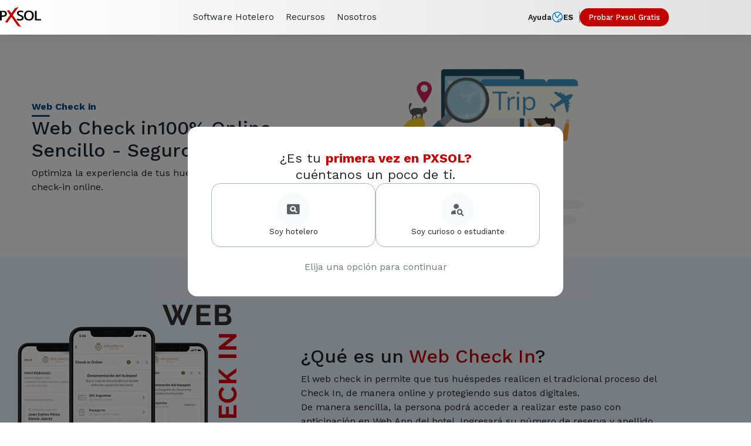

--- FILE ---
content_type: text/html; charset=UTF-8
request_url: https://www.pxsol.com/es/checkinonlinehoteles
body_size: 31640
content:
<!doctype html><!--[if lt IE 7]> <html class="no-js lt-ie9 lt-ie8 lt-ie7" lang="es" > <![endif]--><!--[if IE 7]>    <html class="no-js lt-ie9 lt-ie8" lang="es" >        <![endif]--><!--[if IE 8]>    <html class="no-js lt-ie9" lang="es" >               <![endif]--><!--[if gt IE 8]><!--><html class="no-js" lang="es"><!--<![endif]--><head>
    <meta charset="utf-8">
    <meta http-equiv="X-UA-Compatible" content="IE=edge,chrome=1">
    <meta name="author" content="PXSOL">
    <meta name="description" content="Optimiza la experiencia de tus huéspedes con nuestro sistema de check-in online.">
    <meta name="generator" content="HubSpot">
    <title>Checkin online Hoteles</title>
    <link rel="shortcut icon" href="https://www.pxsol.com/hubfs/favicon%20-%20web-2.ico">
    
<meta name="viewport" content="width=device-width, initial-scale=1">

    <script src="/hs/hsstatic/jquery-libs/static-1.1/jquery/jquery-1.7.1.js"></script>
<script>hsjQuery = window['jQuery'];</script>
    <meta property="og:description" content="Optimiza la experiencia de tus huéspedes con nuestro sistema de check-in online.">
    <meta property="og:title" content="Checkin online Hoteles">
    <meta name="twitter:description" content="Optimiza la experiencia de tus huéspedes con nuestro sistema de check-in online.">
    <meta name="twitter:title" content="Checkin online Hoteles">

    

    
    <style>
a.cta_button{-moz-box-sizing:content-box !important;-webkit-box-sizing:content-box !important;box-sizing:content-box !important;vertical-align:middle}.hs-breadcrumb-menu{list-style-type:none;margin:0px 0px 0px 0px;padding:0px 0px 0px 0px}.hs-breadcrumb-menu-item{float:left;padding:10px 0px 10px 10px}.hs-breadcrumb-menu-divider:before{content:'›';padding-left:10px}.hs-featured-image-link{border:0}.hs-featured-image{float:right;margin:0 0 20px 20px;max-width:50%}@media (max-width: 568px){.hs-featured-image{float:none;margin:0;width:100%;max-width:100%}}.hs-screen-reader-text{clip:rect(1px, 1px, 1px, 1px);height:1px;overflow:hidden;position:absolute !important;width:1px}
</style>

<link rel="stylesheet" href="https://www.pxsol.com/hubfs/hub_generated/module_assets/1/127738292394/1764612109967/module_Nav_New_Pxsol.min.css">
<link rel="stylesheet" href="https://www.pxsol.com/hubfs/hub_generated/module_assets/1/184883723790/1746643311076/module_SC_BigCardHero-run-2025.min.css">
<link rel="stylesheet" href="https://www.pxsol.com/hubfs/hub_generated/module_assets/1/185241902379/1740894742479/module_SC_AboutNoAccodrion_run-2025.min.css">
<link rel="stylesheet" href="https://www.pxsol.com/hubfs/hub_generated/module_assets/1/128941197982/1744142663952/module_Benefits_New_Pxsol.min.css">
<link rel="stylesheet" href="https://www.pxsol.com/hubfs/hub_generated/module_assets/1/185455647361/1746536359139/module_SC_VideoIframeSection-run-2025.min.css">
<link rel="stylesheet" href="https://www.pxsol.com/hubfs/hub_generated/module_assets/1/180455557926/1743001083068/module_SC_PxsolNewsArticle-run-2024.min.css">
<link rel="stylesheet" href="https://www.pxsol.com/hubfs/hub_generated/module_assets/1/184658982785/1746706808098/module_SC_Reviews_run-2025.min.css">
<link rel="stylesheet" href="https://www.pxsol.com/hubfs/hub_generated/module_assets/1/185233424691/1740894741156/module_SC_CtaImage-run-2025.min.css">
<link rel="stylesheet" href="https://www.pxsol.com/hubfs/hub_generated/template_assets/1/77239388469/1756903330919/template_styles_px.min.css">
<link rel="stylesheet" href="https://www.pxsol.com/hubfs/hub_generated/module_assets/1/129458519685/1760359360973/module_Footer_New_Pxsol.min.css">
<link rel="stylesheet" href="https://www.pxsol.com/hubfs/hub_generated/module_assets/1/77007906054/1768405518993/module_CloseHtml_PX.min.css">
<link rel="stylesheet" href="https://www.pxsol.com/hubfs/hub_generated/module_assets/1/181470977688/1740894711139/module_SC_CancelStyles.min.css">
    

    
<!--  Added by GoogleAnalytics4 integration -->
<script>
var _hsp = window._hsp = window._hsp || [];
window.dataLayer = window.dataLayer || [];
function gtag(){dataLayer.push(arguments);}

var useGoogleConsentModeV2 = true;
var waitForUpdateMillis = 1000;


if (!window._hsGoogleConsentRunOnce) {
  window._hsGoogleConsentRunOnce = true;

  gtag('consent', 'default', {
    'ad_storage': 'denied',
    'analytics_storage': 'denied',
    'ad_user_data': 'denied',
    'ad_personalization': 'denied',
    'wait_for_update': waitForUpdateMillis
  });

  if (useGoogleConsentModeV2) {
    _hsp.push(['useGoogleConsentModeV2'])
  } else {
    _hsp.push(['addPrivacyConsentListener', function(consent){
      var hasAnalyticsConsent = consent && (consent.allowed || (consent.categories && consent.categories.analytics));
      var hasAdsConsent = consent && (consent.allowed || (consent.categories && consent.categories.advertisement));

      gtag('consent', 'update', {
        'ad_storage': hasAdsConsent ? 'granted' : 'denied',
        'analytics_storage': hasAnalyticsConsent ? 'granted' : 'denied',
        'ad_user_data': hasAdsConsent ? 'granted' : 'denied',
        'ad_personalization': hasAdsConsent ? 'granted' : 'denied'
      });
    }]);
  }
}

gtag('js', new Date());
gtag('set', 'developer_id.dZTQ1Zm', true);
gtag('config', 'G-VXWWWSF7N1');
</script>
<script async src="https://www.googletagmanager.com/gtag/js?id=G-VXWWWSF7N1"></script>

<!-- /Added by GoogleAnalytics4 integration -->

<!--  Added by GoogleTagManager integration -->
<script>
var _hsp = window._hsp = window._hsp || [];
window.dataLayer = window.dataLayer || [];
function gtag(){dataLayer.push(arguments);}

var useGoogleConsentModeV2 = true;
var waitForUpdateMillis = 1000;



var hsLoadGtm = function loadGtm() {
    if(window._hsGtmLoadOnce) {
      return;
    }

    if (useGoogleConsentModeV2) {

      gtag('set','developer_id.dZTQ1Zm',true);

      gtag('consent', 'default', {
      'ad_storage': 'denied',
      'analytics_storage': 'denied',
      'ad_user_data': 'denied',
      'ad_personalization': 'denied',
      'wait_for_update': waitForUpdateMillis
      });

      _hsp.push(['useGoogleConsentModeV2'])
    }

    (function(w,d,s,l,i){w[l]=w[l]||[];w[l].push({'gtm.start':
    new Date().getTime(),event:'gtm.js'});var f=d.getElementsByTagName(s)[0],
    j=d.createElement(s),dl=l!='dataLayer'?'&l='+l:'';j.async=true;j.src=
    'https://www.googletagmanager.com/gtm.js?id='+i+dl;f.parentNode.insertBefore(j,f);
    })(window,document,'script','dataLayer','GTM-PJN2D9CG');

    window._hsGtmLoadOnce = true;
};

_hsp.push(['addPrivacyConsentListener', function(consent){
  if(consent.allowed || (consent.categories && consent.categories.analytics)){
    hsLoadGtm();
  }
}]);

</script>

<!-- /Added by GoogleTagManager integration -->

    <link rel="canonical" href="https://www.pxsol.com/es/checkinonlinehoteles">

<!-- Global site tag (gtag.js) - Google Ads: 643559125 -->
<script async src="https://www.googletagmanager.com/gtag/js?id=AW-643559125"></script>
<script>
  window.dataLayer = window.dataLayer || [];
  function gtag(){dataLayer.push(arguments);}
  gtag('js', new Date());

  gtag('config', 'AW-643559125');
</script>
<meta name="facebook-domain-verification" content="u4tho5qemxkwosfujsbuee613q2q84">

<!-- Hotjar Tracking Code for Web PX -->
<script>
    (function(h,o,t,j,a,r){
        h.hj=h.hj||function(){(h.hj.q=h.hj.q||[]).push(arguments)};
        h._hjSettings={hjid:3632261,hjsv:6};
        a=o.getElementsByTagName('head')[0];
        r=o.createElement('script');r.async=1;
        r.src=t+h._hjSettings.hjid+j+h._hjSettings.hjsv;
        a.appendChild(r);
    })(window,document,'https://static.hotjar.com/c/hotjar-','.js?sv=');
</script>

<script src="https://cdnjs.cloudflare.com/ajax/libs/moment.js/2.29.1/moment.min.js"></script>
<script src="https://cdnjs.cloudflare.com/ajax/libs/moment-timezone/0.5.33/moment-timezone-with-data.min.js"></script>
<meta property="og:url" content="https://www.pxsol.com/es/checkinonlinehoteles">
<meta name="twitter:card" content="summary">
<meta http-equiv="content-language" content="es">
<link rel="alternate" hreflang="es" href="https://www.pxsol.com/es/checkinonlinehoteles">
<link rel="alternate" hreflang="es-ar" href="https://www.pxsol.com/es-ar/checkinonlinehoteles">
<link rel="alternate" hreflang="es-cl" href="https://www.pxsol.com/es-cl/checkinonlinehoteles">
<link rel="alternate" hreflang="es-co" href="https://www.pxsol.com/es-co/checkinonlinehoteles">
<link rel="alternate" hreflang="es-mx" href="https://www.pxsol.com/es-mx/checkinonlinehoteles">
<link rel="alternate" hreflang="es-pe" href="https://www.pxsol.com/es-pe/checkinonlinehoteles">






  <link rel="preconnect" href="https://fonts.googleapis.com">
<link rel="preconnect" href="https://fonts.gstatic.com" crossorigin>
<link href="https://fonts.googleapis.com/css2?family=Work+Sans:ital,wght@0,100..900;1,100..900&amp;display=swap" rel="stylesheet">

</head>
<body class="   hs-content-id-185455492886 hs-site-page page " style="">
<!--  Added by GoogleTagManager integration -->
<noscript><iframe src="https://www.googletagmanager.com/ns.html?id=GTM-PJN2D9CG" height="0" width="0" style="display:none;visibility:hidden"></iframe></noscript>

<!-- /Added by GoogleTagManager integration -->

    <div class="header-container-wrapper">
    <div class="header-container container-fluid">

<div class="row-fluid-wrapper row-depth-1 row-number-1 ">
<div class="row-fluid ">
<div class="span12 widget-span widget-type-custom_widget " style="" data-widget-type="custom_widget" data-x="0" data-w="12">

</div><!--end widget-span -->
</div><!--end row-->
</div><!--end row-wrapper -->

    </div><!--end header -->
</div><!--end header wrapper -->

<div class="body-container-wrapper">
    <div class="body-container container-fluid">

<div class="row-fluid-wrapper row-depth-1 row-number-1 ">
<div class="row-fluid ">
<div class="span12 widget-span widget-type-custom_widget " style="" data-widget-type="custom_widget" data-x="0" data-w="12">
  <div class="container-fluid">
<div class="row-fluid-wrapper">
<div class="row-fluid">
<div class="span12 widget-span widget-type-cell " style="" data-widget-type="cell" data-x="0" data-w="12">

<div class="row-fluid-wrapper row-depth-1 row-number-1 dnd-section">
<div class="row-fluid ">
<div class="span12 widget-span widget-type-cell dnd-column" style="" data-widget-type="cell" data-x="0" data-w="12">

<div class="row-fluid-wrapper row-depth-1 row-number-2 dnd-row">
<div class="row-fluid ">
<div class="span12 widget-span widget-type-custom_widget dnd-module" style="" data-widget-type="custom_widget" data-x="0" data-w="12">
<div id="hs_cos_wrapper_widget_1737330032195" class="hs_cos_wrapper hs_cos_wrapper_widget hs_cos_wrapper_type_module" style="" data-hs-cos-general-type="widget" data-hs-cos-type="module"><div id="overlay" class="overlay-occ">
</div>

<header id="header-style-selector" class="header-container-global">

  <article class="container-pms-integ section-container-header-new-pxsol">
    <section class="section-pms-integ">
      <div class="fixed-style-links-navbar-container">
        <a href="https://www.pxsol.com/es" class="logo-flex-container">
          <svg class="responsive-px-logo-item" id="Layer_2" xmlns="http://www.w3.org/2000/svg" viewbox="0 0 173.83 150.35">
            <defs>
              <style>
                .cls-1 {fill: #211511;}
                .cls-2 {fill: #df2320;}
                #Layer_2 {width: 100%; max-width: 40px;}
              </style>
            </defs>
            <g id="Capa_1">
              <path class="cls-1" d="M25.49,30.48H0v80.35h14.47v-30.06h9.2c11.18,0,19.8-2.24,25.86-6.71,6.05-4.47,9.08-10.9,9.08-19.29s-2.76-14.03-8.27-18.14c-5.51-4.1-13.8-6.16-24.86-6.16ZM38.51,66.2c-3.47,2.35-8.92,3.52-16.35,3.52h-7.69v-28.25h10.05c6.58,0,11.43,1.14,14.53,3.41,3.11,2.27,4.66,5.72,4.66,10.33,0,4.98-1.74,8.65-5.21,10.99Z" />
              <polygon class="cls-2" points="141.69 106.22 108.92 61.22 141.69 16.3 141.69 16.3 147.26 8.68 147.26 8.68 153.59 0 147.26 1.91 141.69 3.59 127.16 7.98 98.52 47.12 80.99 23.1 64.4 28.16 88.44 61.05 50.35 113.24 58.82 115.78 67.28 118.32 92.03 84.37 98.74 75.17 129.92 117.89 141.69 134.03 147.21 141.59 147.94 142.59 153.91 144.38 173.83 150.35 173.83 150.35 147.26 113.86 141.69 106.22" />
            </g> 
          </svg>

          <svg class="width-px-logo-item" viewbox="0 0 101 48" fill="none" xmlns="http://www.w3.org/2000/svg">
            <path d="M16.8453 15.9396C16.8453 18.2944 15.9396 20.2868 14.3094 21.5547C12.4981 22.8226 10.1434 23.5472 6.88303 23.5472H4.16604V32.2415H0V9.05664H7.42641C10.6868 9.05664 13.0415 9.60004 14.6717 10.868C16.1208 11.9548 16.8453 13.7661 16.8453 15.9396ZM4.16604 20.2867H6.33962C8.51321 20.2867 10.1434 19.9245 11.0491 19.2C12.1358 18.4755 12.4981 17.3887 12.4981 15.9396C12.4981 14.6717 12.1359 13.5849 11.2302 13.0415C10.3245 12.3169 8.87548 12.1358 7.06416 12.1358H4.16604V20.2867Z" fill="black" />
            <path d="M58.1433 25.9019C58.1433 27.8944 57.2377 29.5246 55.6075 30.7925C53.9773 31.8793 51.6226 32.6038 48.7245 32.6038C45.8264 32.6038 43.4717 32.2415 41.6603 31.3359V27.7132C42.7471 28.2566 44.0151 28.6189 45.283 28.8C46.5509 29.1623 47.8188 29.1623 48.9056 29.1623C50.5358 29.1623 51.8037 28.8 52.5283 28.2566C53.2528 27.7132 53.7962 26.9887 53.7962 25.9019C53.7962 24.9963 53.4339 24.2717 52.7094 23.7283C51.9849 23.1849 50.5358 22.4604 48.1811 21.5547C45.8264 20.6491 44.1962 19.7434 43.2905 18.6566C42.3849 17.5699 41.8415 16.3019 41.8415 14.6717C41.8415 12.6793 42.566 11.2302 44.1962 10.1434C45.6452 9.05662 47.8188 8.51318 50.3547 8.51318C52.8905 8.51318 55.2452 9.05667 57.5999 9.96233L56.332 13.0415C53.9773 12.1358 51.9849 11.7736 50.1735 11.7736C48.9056 11.7736 47.8188 11.9547 47.0943 12.4981C46.3698 13.0415 46.0075 13.7661 46.0075 14.6717C46.0075 15.2151 46.1886 15.7586 46.3698 16.3019C46.732 16.6642 47.0943 17.2075 47.8188 17.5698C48.5433 17.932 49.6301 18.4755 51.2603 19.0189C53.0716 19.7435 54.5207 20.4679 55.4264 21.0113C56.332 21.5547 56.8754 22.2792 57.4188 23.0037C57.9622 23.9094 58.1433 24.8151 58.1433 25.9019Z" fill="black" />
            <path d="M83.14 20.468C83.14 24.2717 82.0532 27.1698 80.0608 29.3434C78.0683 31.517 74.9891 32.4226 71.1853 32.4226C67.3815 32.4226 64.3023 31.3358 62.3098 29.3434C60.3174 27.3509 59.2306 24.2717 59.2306 20.468C59.2306 16.6642 60.3174 13.766 62.3098 11.5925C64.3023 9.6 67.3815 8.51318 71.1853 8.51318C74.9891 8.51318 77.8872 9.6 80.0608 11.5925C82.0532 13.766 83.14 16.6642 83.14 20.468ZM63.5778 20.468C63.5778 23.3661 64.3023 25.5396 65.5702 26.9887C66.8381 28.4377 68.6494 29.1623 71.1853 29.1623C73.7211 29.1623 75.5325 28.4377 76.8004 26.9887C78.0683 25.5396 78.6117 23.3661 78.6117 20.468C78.6117 17.5699 78.0683 15.3962 76.8004 13.9471C75.5325 12.4981 73.7211 11.7736 71.1853 11.7736C68.6494 11.7736 66.8381 12.4981 65.5702 13.9471C64.3023 15.5773 63.5778 17.751 63.5778 20.468Z" fill="black" />
            <path d="M85.8564 32.2415V9.05664H90.0224V28.9812H100.89V32.2415H85.8564Z" fill="black" />
            <path d="M17.0262 8.87541L24.6338 19.381L12.4979 36.0452L17.9319 37.6755L28.0753 23.9093L43.6526 45.4641L51.9847 48L31.3357 19.5622L45.464 0L37.1319 2.53578L27.8942 15.0339L22.279 7.24528L17.0262 8.87541Z" fill="#C00001" />
          </svg>
        </a>

        <div class="links-float-absolute-container">
          <div class="links-save-description">

            <div id="click-desp-a" class="a-link-container-gral-icon">
              <span>Software Hotelero</span>
              <i class="fa-solid fa-plus"></i>
            </div>

            <div id="info-desp-a" class="desp-item-container-absolute">
              <div class="container-int">
                <ul class="items-product-container">

                  <li class="item-product-icon-seper">
                    <a href="https://www.pxsol.com/es/producto/motor-de-reservas-hoteles" class="link-source-selected">  
                      <div class="span-icon-product-item">
                        <svg xmlns="http://www.w3.org/2000/svg" width="429" height="449" viewbox="0 0 429 449" fill="none">
                          <path d="M389.892 224.569V100.626C389.892 89.6687 385.54 79.1602 377.792 71.4122C370.044 63.6643 359.535 59.3115 348.578 59.3115H59.3769C48.4197 59.3115 37.9112 63.6643 30.1632 71.4122C22.4153 79.1602 18.0625 89.6687 18.0625 100.626V389.827C18.0625 412.55 36.654 431.141 59.3769 431.141H214.306M286.603 18V100.629M121.341 18V100.629M18.0625 183.258H389.892M410.544 431.145L379.558 400.159M327.919 410.488C344.355 410.488 360.118 403.959 371.74 392.337C383.362 380.715 389.891 364.952 389.891 348.516C389.891 332.08 383.362 316.318 371.74 304.696C360.118 293.074 344.355 286.545 327.919 286.545C311.483 286.545 295.72 293.074 284.098 304.696C272.477 316.318 265.947 332.08 265.947 348.516C265.947 364.952 272.477 380.715 284.098 392.337C295.72 403.959 311.483 410.488 327.919 410.488Z" stroke="black" stroke-width="35" stroke-linecap="round" stroke-linejoin="round" />
                        </svg>
                        <div>
                          <span>Motor de reservas</span>
                          <p class="item-title-header-desc">
                            Consigue más reservas directas
                          </p>
                        </div>
                      </div>
                      <i class="fa-solid fa-chevron-right icon-blue-hover"></i>
                    </a>
                  </li>

                  <li class="item-product-icon-seper">
                    <a href="https://www.pxsol.com/es/producto/channel-manager-hoteles" class="link-source-selected">  
                      <div class="span-icon-product-item">
                        <svg xmlns="http://www.w3.org/2000/svg" width="449" height="449" viewbox="0 0 449 449" fill="none">
                          <path d="M90.0503 152.27L162.351 224.571L90.0503 296.871L17.75 224.571L90.0503 152.27Z" stroke="black" stroke-width="35" stroke-linecap="round" stroke-linejoin="round" />
                          <path d="M224.317 18L296.617 90.3003L224.317 162.601L152.016 90.3003L224.317 18Z" stroke="black" stroke-width="35" stroke-linecap="round" stroke-linejoin="round" />
                          <path d="M358.591 152.27L430.891 224.571L358.591 296.871L286.291 224.571L358.591 152.27Z" stroke="black" stroke-width="35" stroke-linecap="round" stroke-linejoin="round" />
                          <path d="M224.317 286.545L296.617 358.845L224.317 431.145L152.016 358.845L224.317 286.545Z" stroke="black" stroke-width="35" stroke-linecap="round" stroke-linejoin="round" />
                        </svg>
                        <div>
                          <span>Channel Manager</span>
                          <p class="item-title-header-desc">
                            Sincroniza tarifas y disponibilidad en más de 200 canales
                          </p>
                        </div>
                      </div>
                      <i class="fa-solid fa-chevron-right icon-blue-hover"></i>
                    </a>
                  </li>

                  <li class="item-product-icon-seper">
                    <a href="https://www.pxsol.com/es/producto/crm-hoteles" class="link-source-selected">  
                      <div class="span-icon-product-item">
                        <svg xmlns="http://www.w3.org/2000/svg" width="408" height="449" viewbox="0 0 408 449" fill="none">
                          <path d="M307.586 348.515C307.586 337.558 303.233 327.049 295.485 319.301C287.737 311.553 277.229 307.2 266.272 307.2H142.328C131.371 307.2 120.862 311.553 113.114 319.301C105.367 327.049 101.014 337.558 101.014 348.515M121.67 18V59.3144M286.923 18V59.3144M59.6973 59.3115H348.898C371.716 59.3115 390.213 77.8086 390.213 100.626V389.827C390.213 412.644 371.716 431.141 348.898 431.141H59.6973C36.8799 431.141 18.3828 412.644 18.3828 389.827V100.626C18.3828 77.8086 36.8799 59.3115 59.6973 59.3115ZM245.61 183.257C245.61 206.074 227.113 224.571 204.295 224.571C181.478 224.571 162.981 206.074 162.981 183.257C162.981 160.44 181.478 141.942 204.295 141.942C227.113 141.942 245.61 160.44 245.61 183.257Z" stroke="black" stroke-width="35" stroke-linecap="round" stroke-linejoin="round" />
                        </svg>
                        <div>
                          <span>CRM | Email Marketing</span>
                          <p class="item-title-header-desc">
                            Gestiona tus consultas automáticamente
                          </p>
                        </div>
                      </div>
                      <i class="fa-solid fa-chevron-right icon-blue-hover"></i>
                    </a>
                  </li>

                  <li class="item-product-icon-seper">
                    <a href="https://www.pxsol.com/es/producto/pms-para-hoteles" class="link-source-selected">  
                      <div class="span-icon-product-item">
                        <svg xmlns="http://www.w3.org/2000/svg" width="449" height="449" viewbox="0 0 449 449" fill="none">
                          <path d="M182.981 100.627H265.61M182.981 183.258H265.61M182.981 265.885H265.61M182.981 348.516H265.61M100.35 431.144V59.3144C100.35 53.737 100.35 47.953 101.796 42.3755C103.06 36.811 105.86 31.7126 109.876 27.6594C113.893 23.6062 118.966 20.7607 124.519 19.446C130.509 18 156.744 18 162.321 18H306.922C312.499 18 318.283 18 323.861 19.446C329.425 20.7104 334.524 23.5099 338.577 27.5266C342.63 31.5433 345.476 36.6161 346.79 42.169C348.236 47.953 348.236 53.737 348.236 59.3144V431.144H100.35ZM17.7647 265.884V389.827C17.7647 412.55 36.3562 431.142 59.0791 431.142H100.394V224.569H59.0791C53.5017 224.569 47.7176 224.569 42.1402 226.015C36.5627 227.461 31.3984 230.147 27.267 234.278C23.3421 238.203 20.6567 243.367 19.2107 248.945C18.0446 254.512 17.559 260.2 17.7647 265.884ZM406.488 164.05C400.921 162.884 395.233 162.399 389.549 162.604H348.235V431.148H389.549C400.506 431.148 411.015 426.795 418.763 419.047C426.511 411.299 430.863 400.791 430.863 389.834V203.919C430.863 198.135 430.863 192.557 429.417 186.98C427.971 181.402 425.286 176.238 421.155 172.107C417.23 168.182 412.065 165.496 406.488 164.05Z" stroke="black" stroke-width="35" stroke-linecap="round" stroke-linejoin="round" />
                        </svg>
                        <div>
                          <span>PMS</span>
                          <p class="item-title-header-desc">
                            Gestiona la administración de tu hotel
                          </p>
                        </div>
                      </div>
                      <i class="fa-solid fa-chevron-right icon-blue-hover"></i>
                    </a>
                  </li>

                  <li class="item-product-icon-seper">
                    <a href="https://www.pxsol.com/es/producto/pagina-web-hoteles" class="link-source-selected">  
                      <div class="span-icon-product-item">
                        <svg xmlns="http://www.w3.org/2000/svg" width="450" height="408" viewbox="0 0 450 408" fill="none">
                          <path d="M245.612 18H59.6973C48.74 18 38.2315 22.3528 30.4835 30.1007C22.7356 37.8487 18.3828 48.3572 18.3828 59.3144V265.887C18.3828 276.844 22.7356 287.352 30.4835 295.1C38.2315 302.848 48.74 307.201 59.6973 307.201H390.213C401.17 307.201 411.679 302.848 419.427 295.1C427.175 287.352 431.527 276.844 431.527 265.887V203.915M142.325 389.831H307.583M224.956 307.2V389.829M328.243 121.286L431.529 18M431.529 18H328.243M431.529 18V121.286" stroke="black" stroke-width="35" stroke-linecap="round" stroke-linejoin="round" />
                        </svg>
                        <div>
                          <span>Página Web</span>
                          <p class="item-title-header-desc">
                            Tu página enfocada en enamorar al usuario y generar más ventas
                          </p>
                        </div>
                      </div>
                      <i class="fa-solid fa-chevron-right icon-blue-hover"></i>
                    </a>
<!--                     <a href="https://www.pxsol.com/templates" class="link-source-selected" style="margin-left: 20px;">  
                      <div class="span-icon-product-item">
                        <i class="fa-solid fa-arrow-right"></i>
                        <div>
                          <span>Ver plantillas</span>
                        </div>
                      </div>
                      <i class="fa-solid fa-chevron-right icon-blue-hover"></i>
                    </a> -->
                  </li>

                  <li class="item-product-icon-seper">
                    <a href="https://www.pxsol.com/es/producto/hotel-ads" class="link-source-selected">  
                      <div class="span-icon-product-item">
                      <svg xmlns="http://www.w3.org/2000/svg" width="407" height="305" viewbox="0 0 407 305" fill="none">
                        <path d="M195.404 241.084C193.233 248.951 189.535 256.313 184.519 262.751C179.504 269.188 173.269 274.575 166.172 278.603C159.075 282.631 151.253 285.222 143.155 286.228C135.056 287.233 126.839 286.634 118.972 284.464C111.105 282.294 103.742 278.595 97.3047 273.58C90.8671 268.564 85.4804 262.33 81.4522 255.232C77.4239 248.135 74.8331 240.314 73.8275 232.215C72.822 224.116 73.4214 215.899 75.5916 208.032M17.6719 121.286L389.502 18V265.887L17.6719 183.258V121.286Z" stroke="black" stroke-width="35" stroke-linecap="round" stroke-linejoin="round" />
                      </svg>
                        <div>
                          <span>Pxsol ADS | Publicidad Hotelera</span>
                          <p class="item-title-header-desc">
                            Publicidad online para tu hotel
                          </p>
                        </div>
                      </div>
                      <i class="fa-solid fa-chevron-right icon-blue-hover"></i>
                    </a>
                  </li>

                  <li class="item-product-icon-seper">
                    <a href="https://www.pxsol.com/es/producto/aplicacion-conversaciones" class="link-source-selected">  
                      <div class="span-icon-product-item">
                        <svg xmlns="http://www.w3.org/2000/svg" width="408" height="408" viewbox="0 0 408 408" fill="none">
                          <path d="M389.908 193.587C389.979 220.852 383.609 247.748 371.317 272.084C356.742 301.247 334.335 325.776 306.607 342.924C278.879 360.072 246.924 369.161 214.322 369.173C187.057 369.244 160.161 362.874 135.824 350.582L18.0781 389.831L57.3268 272.084C45.0344 247.748 38.6643 220.852 38.7353 193.587C38.748 160.985 47.8372 129.03 64.9849 101.302C82.1326 73.5737 106.662 51.1671 135.824 36.5921C160.161 24.2996 187.057 17.9295 214.322 18.0006H224.65C267.707 20.376 308.375 38.5496 338.867 69.0417C369.359 99.5337 387.533 140.202 389.908 183.258V193.587Z" stroke="black" stroke-width="35" stroke-linecap="round" stroke-linejoin="round" />
                        </svg>
                        <div>
                          <span>App Conversaciones</span>
                          <p class="item-title-header-desc">
                            Integra todos tus canales de Chat
                          </p>
                        </div>
                      </div>
                      <i class="fa-solid fa-chevron-right icon-blue-hover"></i>
                    </a>
                  </li>

                  <li class="item-product-icon-seper">
                    <a href="https://www.pxsol.com/es/producto/pxsol-b2b" class="link-source-selected">  
                      <div class="span-icon-product-item">
                        <svg xmlns="http://www.w3.org/2000/svg" width="449" height="435" viewbox="0 0 449 435" fill="none">
                          <path d="M224.65 248.659V362.274L142.641 411.438C136.215 415.298 128.86 417.338 121.364 417.338C113.868 417.338 106.513 415.298 100.087 411.438L38.1156 374.255C32.0167 370.591 26.9675 365.414 23.457 359.225C19.9465 353.036 18.0937 346.046 18.0781 338.931V272.002C18.0937 264.887 19.9465 257.896 23.457 251.708C26.9675 245.519 32.0167 240.342 38.1156 236.678L121.364 186.687L224.65 248.659ZM224.65 248.659L121.365 310.63V417.428M121.323 310.638L23.4074 251.765M224.652 248.659V362.274L306.661 411.438C313.086 415.298 320.441 417.338 327.938 417.338C335.434 417.338 342.789 415.298 349.215 411.438L411.186 374.255C417.285 370.591 422.334 365.414 425.845 359.225C429.355 353.036 431.208 346.046 431.224 338.931V272.002C431.208 264.887 429.355 257.896 425.845 251.708C422.334 245.519 417.285 240.342 411.186 236.678L327.938 186.687L224.652 248.659ZM224.652 248.659L327.938 310.63L327.938 417.428M224.652 248.659V135.044M327.938 310.638L425.853 251.765M224.609 135.053L126.694 76.1794M224.652 135.053L322.567 76.1794M141.402 61.0831C135.303 64.7473 130.254 69.9244 126.744 76.1131C123.233 82.3017 121.38 89.292 121.365 96.407V186.679L224.651 248.651L327.937 186.679V96.407C327.921 89.292 326.069 82.3017 322.558 76.1131C319.048 69.9244 313.998 64.7473 307.9 61.0831L245.928 23.9001C239.502 20.0395 232.147 18 224.651 18C217.155 18 209.8 20.0395 203.374 23.9001L141.402 61.0831Z" stroke="black" stroke-width="35" stroke-linecap="round" stroke-linejoin="round" />
                        </svg>
                        <div>
                          <span>Pxsol B2B, Integración con agencias</span>
                          <p class="item-title-header-desc">
                            Integración con agencias de viajes
                          </p>
                        </div>
                      </div>
                      <i class="fa-solid fa-chevron-right icon-blue-hover"></i>
                    </a>
                  </li>

                  <li class="item-product-icon-seper">
                    <a href="https://www.pxsol.com/es/producto/gds" class="link-source-selected">  
                      <div class="span-icon-product-item">
                        <svg xmlns="http://www.w3.org/2000/svg" width="439" height="438" viewbox="0 0 439 438" fill="none">
                          <path d="M179.263 239.506C187.963 251.137 199.064 260.761 211.811 267.726C224.558 274.69 238.653 278.831 253.141 279.869C267.63 280.907 282.172 278.816 295.781 273.74C309.39 268.663 321.749 260.719 332.018 250.446L392.796 189.668C411.248 170.563 421.458 144.976 421.227 118.416C420.996 91.8565 410.343 66.4502 391.562 47.669C372.781 28.8878 347.374 18.2346 320.815 18.0038C294.255 17.773 268.667 27.9831 249.563 46.4351L214.717 81.0784M260.265 198.973C251.564 187.341 240.464 177.717 227.717 170.753C214.97 163.789 200.874 159.647 186.386 158.61C171.898 157.572 157.356 159.662 143.747 164.739C130.137 169.816 117.779 177.76 107.51 188.033L46.7319 248.811C28.28 267.915 18.0699 293.503 18.3007 320.062C18.5315 346.622 29.1847 372.028 47.9659 390.81C66.747 409.591 92.1534 420.244 118.713 420.475C145.273 420.706 170.86 410.495 189.965 392.044L224.608 357.4" stroke="black" stroke-width="35" stroke-linecap="round" stroke-linejoin="round" />
                        </svg>
                        <div>
                          <span>Sistema de Distribución Global</span>
                          <p class="item-title-header-desc">
                            Conecta tu hotel con los principales sistemas de reservas
                          </p>
                        </div>
                      </div>
                      <i class="fa-solid fa-chevron-right icon-blue-hover"></i>
                    </a>
                  </li>

                  <li class="item-product-icon-seper">
                    <a href="https://www.pxsol.com/es/producto/pos-para-hoteles" class="link-source-selected">  
                      <div class="span-icon-product-item">
                        <svg xmlns="http://www.w3.org/2000/svg" width="320" height="421" viewbox="0 0 320 421" fill="none">
                          <path d="M79 402.75H241M160 180V402.75M160 180L301.75 18H18.25L160 180Z" stroke="black" stroke-width="35" stroke-linecap="round" stroke-linejoin="round" />
                        </svg>
                        <div>
                          <span>POS Punto de Venta para Hoteles</span>
                          <p class="item-title-header-desc">
                            Facilita la gestión de todos tus puntos de venta con un sistema POS
                          </p>
                        </div>
                      </div>
                      <i class="fa-solid fa-chevron-right icon-blue-hover"></i>
                    </a>
                  </li>

                  <li class="item-product-icon-seper">
                    <a href="https://www.pxsol.com/es/producto/erp-para-hoteles" class="link-source-selected">  
                      <div class="span-icon-product-item">
                        <svg xmlns="http://www.w3.org/2000/svg" width="400" height="401" viewbox="0 0 400 401" fill="none">
                          <path d="M17.7812 18V382.667H382.448M220.374 301.63V139.556M321.67 301.63V58.5185M119.078 301.63V240.852" stroke="black" stroke-width="35" stroke-linecap="round" stroke-linejoin="round" />
                        </svg>
                        <div>
                          <span>ERP Control de Costos</span>
                          <p class="item-title-header-desc">
                            Centraliza y optimiza la gestión operativa de tu Hotel
                          </p>
                        </div>
                      </div>
                      <i class="fa-solid fa-chevron-right icon-blue-hover"></i>
                    </a>
                  </li>
                  
                  <li class="item-product-icon-seper">
                    <a href="https://www.pxsol.com/es/producto/widget-para-sitio-web-hoteles" class="link-source-selected">  
                      <div class="span-icon-product-item">
                        <svg xmlns="http://www.w3.org/2000/svg" version="1.0" width="948.000000pt" height="923.000000pt" viewbox="0 0 948.000000 923.000000" preserveaspectratio="xMidYMid meet">
                          <g style="fill: #636363;" transform="translate(0.000000,923.000000) scale(0.100000,-0.100000)" fill="#000000" stroke="none">
                            <path d="M4557 9195 c-415 -79 -741 -380 -848 -782 -27 -100 -37 -322 -19 -431 53 -334 260 -621 560 -776 47 -24 104 -50 128 -57 l42 -12 0 -448 0 -448 -1222 -3 -1223 -3 -100 -28 c-121 -33 -277 -108 -365 -175 -81 -62 -203 -189 -253 -264 -55 -83 -114 -212 -144 -314 l-27 -89 -4 -462 -3 -461 -95 -31 c-338 -109 -623 -337 -794 -635 -320 -559 -230 -1239 224 -1691 170 -169 345 -277 563 -345 l103 -33 0 -382 c0 -420 6 -477 60 -628 119 -324 370 -557 715 -664 l90 -28 2758 -3 c2671 -2 2761 -2 2850 17 320 66 588 273 733 566 30 61 66 155 81 210 27 100 27 102 31 506 l3 407 97 30 c431 137 781 488 912 912 49 159 64 259 64 425 -1 166 -16 269 -64 427 -130 424 -499 787 -930 913 l-75 22 -6 449 c-6 480 -8 495 -63 653 -103 293 -355 541 -657 644 -167 58 -147 57 -1435 57 l-1184 0 0 450 c0 313 3 450 11 450 28 0 171 69 251 122 446 293 605 875 368 1353 -138 279 -389 484 -689 562 -123 32 -327 40 -444 18z m331 -653 c225 -86 334 -352 233 -568 -40 -86 -117 -166 -200 -207 -62 -30 -71 -32 -181 -32 -111 0 -118 1 -185 34 -87 43 -153 110 -196 197 -60 122 -51 291 22 406 57 88 145 154 249 184 62 19 192 11 258 -14z m2600 -2969 c111 -45 197 -133 248 -253 18 -44 19 -102 22 -2170 2 -1492 -1 -2141 -8 -2177 -27 -126 -117 -241 -238 -300 l-57 -28 -2695 -3 c-3002 -2 -2743 -9 -2859 69 -76 50 -135 131 -162 219 -19 64 -19 97 -17 2210 l3 2145 31 65 c56 117 134 186 253 227 l66 23 2680 -3 2680 -2 53 -22z m-6408 -2498 c0 -377 -4 -685 -8 -685 -15 0 -123 69 -172 110 -97 81 -186 224 -231 370 -19 62 -24 97 -24 200 0 150 15 215 81 350 40 79 61 109 138 185 77 77 180 154 209 155 4 0 7 -308 7 -685z m7394 648 c84 -51 204 -174 254 -258 172 -295 133 -663 -96 -907 -59 -63 -199 -168 -223 -168 -5 0 -9 302 -9 685 0 377 3 685 6 685 4 0 34 -17 68 -37z" />
                            <path d="M3265 4876 c-388 -76 -673 -368 -741 -759 -55 -315 82 -667 337 -863 156 -120 332 -183 529 -191 277 -11 507 82 698 281 168 175 252 386 252 631 0 414 -264 762 -667 881 -109 32 -299 41 -408 20z m237 -636 c110 -31 198 -146 198 -259 0 -171 -128 -292 -294 -279 -78 7 -132 34 -185 94 -177 202 21 516 281 444z" />
                            <path d="M5887 4880 c-413 -75 -720 -400 -766 -811 -19 -171 10 -331 89 -494 116 -239 325 -413 585 -487 69 -20 102 -23 240 -22 144 0 169 3 248 27 275 84 489 276 594 532 49 122 66 211 66 350 1 255 -92 475 -275 651 -121 118 -250 191 -413 236 -80 22 -291 32 -368 18z m268 -661 c168 -84 201 -324 61 -447 -54 -47 -93 -64 -162 -70 -164 -13 -294 106 -294 270 0 129 63 218 189 265 51 19 148 11 206 -18z" />
                            <path d="M3674 2120 c-74 -29 -138 -89 -175 -165 -29 -60 -31 -70 -27 -147 8 -142 64 -220 211 -291 343 -166 710 -250 1097 -251 356 0 639 63 945 213 156 77 202 113 246 192 31 59 34 71 34 149 0 105 -22 159 -94 229 -68 67 -141 94 -236 89 -63 -3 -83 -10 -192 -65 -328 -167 -664 -209 -1060 -132 -133 25 -337 92 -458 149 -113 53 -208 63 -291 30z" />
                          </g>
                        </svg>
                        <div>
                          <span>Chatbot con IA</span>
                          <p class="item-title-header-desc">
                            El Chatbot inteligente para tu hotel
                          </p>
                        </div>
                      </div>
                      <i class="fa-solid fa-chevron-right icon-blue-hover"></i>
                    </a>
                  </li>
                  
                                   <li class="item-product-icon-seper">
                    <a href="https://lp.pxsol.com/huesped-gest-app-lista-de-espera" class="link-source-selected">  
                      <div class="span-icon-product-item">
                        <svg width="449" height="429" viewbox="0 0 401 750" fill="none" xmlns="http://www.w3.org/2000/svg">
                          <path d="M62.8046 686.816C50.6567 686.816 39.0064 681.949 30.4166 673.286C21.8268 664.623 17.0011 652.873 17.0011 640.622L17 317.263C17 305.011 21.8257 293.261 30.4155 284.598C39.0053 275.935 50.6556 271.068 62.8035 271.068H337.624C349.772 271.068 361.423 275.935 370.012 284.598C378.602 293.261 383.428 305.011 383.428 317.263L383.429 640.622C383.429 652.873 378.603 664.623 370.013 673.286C361.424 681.949 349.773 686.816 337.625 686.816M62.8046 686.816C62.8046 712.329 83.3115 733.01 108.608 733.01C133.905 733.01 154.412 712.329 154.412 686.816M62.8046 686.816C62.8046 661.304 83.3115 640.622 108.608 640.622M337.625 686.816C337.625 712.329 317.119 733.01 291.822 733.01C266.525 733.01 246.018 712.329 246.018 686.816M337.625 686.816C337.625 661.304 317.119 640.622 291.822 640.622M108.608 640.622V63.1942C108.608 50.9428 113.434 39.1931 122.024 30.53C130.613 21.8669 142.264 17 154.412 17H246.018C258.166 17 269.817 21.8669 278.406 30.53C286.996 39.1931 291.822 50.9428 291.822 63.1942V640.622M108.608 640.622C133.905 640.622 154.412 661.304 154.412 686.816M291.822 640.622C266.525 640.622 246.018 661.304 246.018 686.816M154.412 686.816H246.018" stroke="#1A1A1A" stroke-width="33.6946" stroke-linecap="round" stroke-linejoin="round" />
                        </svg>
                        <div>
                          <span>Huésped+ Guest App <span style="padding: 2px; border-radius: 2px; background: #ccc; text-decoration: none;margin-left:5px;">Preventa</span></span>
                          <p class="item-title-header-desc">
                            Tu hotel en manos del huésped 
                          </p>
                        </div>
                      </div>
                      <i class="fa-solid fa-chevron-right icon-blue-hover"></i>
                    </a>
                  </li> 
                  
                  <li class="item-product-icon-seper">
                    <a href="https://www.pxsol.com/es/producto/reputacion-online-para-hoteles" class="link-source-selected">  
                      <div class="span-icon-product-item">
                        <svg xmlns="http://www.w3.org/2000/svg" width="449" height="429" viewbox="0 0 449 429" fill="none">
                          <path d="M224.932 18L288.762 147.314L431.504 168.178L328.218 268.779L352.593 410.9L224.932 343.764L97.27 410.9L121.645 268.779L18.3594 168.178L161.101 147.314L224.932 18Z" stroke="black" stroke-width="35" stroke-linecap="round" stroke-linejoin="round" />
                        </svg>
                        <div>
                          <span>Gestor de Reputación Online</span>
                          <p class="item-title-header-desc">
                            Todas tus reseñas en un solo lugar 
                          </p>
                        </div>
                      </div>
                      <i class="fa-solid fa-chevron-right icon-blue-hover"></i>
                    </a>
                  </li>
                  

                  
                </ul>
              </div>
            </div>
          </div>
          
          <div class="links-save-description">
            <div id="click-desp-b" class="a-link-container-gral-icon">
              <span>Recursos</span>
              <i class="fa-solid fa-plus"></i>
            </div>

            <div id="info-desp-b" class="desp-item-container-absolute">
              <div class="container-int">
                <ul class="items-product-container">

                  <li class="item-product-icon-seper">
                    <a href="https://www.pxsol.com/es-ar/webinars" class="link-source-selected">  
                      <div class="span-icon-product-item">
                        <i class="fa-solid fa-user-group"></i>
                        <div>
                          <span>Capacitaciones gratuitas</span>
                          <p class="item-title-header-desc">
                            Dictadas por especialistas en hoteleria
                          </p>
                        </div>
                      </div>
                      <i class="fa-solid fa-chevron-right icon-blue-hover"></i>
                    </a>
                  </li>

                  <li class="item-product-icon-seper">
                    <a href="https://www.pxsol.com/demos" class="link-source-selected">  
                      <div class="span-icon-product-item">
                        <i class="fa-solid fa-laptop"></i>
                        <div>
                          <span>Demos grabadas</span>
                          <p class="item-title-header-desc">
                            Conoce nuestro sistema ahora
                          </p>
                        </div>
                      </div>
                      <i class="fa-solid fa-chevron-right icon-blue-hover"></i>
                    </a>
                  </li>

                  <li class="item-product-icon-seper">
                    <a href="https://www.pxsol.com/blog" class="link-source-selected">  
                      <div class="span-icon-product-item">
                        <i class="fa-solid fa-table-cells"></i>
                        <div>
                          <span>Blog</span>
                          <p class="item-title-header-desc">
                            Información y concejos sobre hotelería
                          </p>
                        </div>
                      </div>
                      <i class="fa-solid fa-chevron-right icon-blue-hover"></i>
                    </a>
                  </li>

                  <li class="item-product-icon-seper">
                    <a href="https://www.pxsol.com/actualizaciones-de-sistema-q2-2025" class="link-source-selected">  
                      <div class="span-icon-product-item">
                        <i class="fa-solid fa-arrow-rotate-left"></i>
                        <div>
                          <span>Updates</span>
                          <p class="item-title-header-desc">
                            Actualizaciones u últimos lanzamientos
                          </p>
                        </div>
                      </div>
                      <i class="fa-solid fa-chevron-right icon-blue-hover"></i>
                    </a>
                  </li>

                  <li class="item-product-icon-seper">
                    <a href="https://www.pxsol.com/es-ar/ebooksdehoteleria" class="link-source-selected">  
                      <div class="span-icon-product-item">
                        <i class="fa-solid fa-book"></i>
                        <div>
                          <span>E-books y guías</span>
                          <p class="item-title-header-desc">
                            100% gratuitos y descargables
                          </p>
                        </div>
                      </div>
                      <i class="fa-solid fa-chevron-right icon-blue-hover"></i>
                    </a>
                  </li>

                  <li class="item-product-icon-seper">
                    <a href="https://www.pxsol.com/es/programa-de-referidos" class="link-source-selected">  
                      <div class="span-icon-product-item">
                        <i class="fa-solid fa-user-plus"></i>
                        <div>
                          <span>Programa de referidos</span>
                          <p class="item-title-header-desc">
                            Gana USD $120 recomendado Pxsol 
                          </p>
                        </div>
                      </div>
                      <i class="fa-solid fa-chevron-right icon-blue-hover"></i>
                    </a>
                  </li>

                  <li class="item-product-icon-seper">
                    <a href="https://www.pxsol.com/es-ar/plantar-un-arbol" class="link-source-selected">  
                      <div class="span-icon-product-item">
                        <i class="fa-solid fa-tree"></i>
                        <div>
                          <span>Plantar un árbol</span>
                          <p class="item-title-header-desc">
                            Ayuda a reducir la huella de carbono
                          </p>
                        </div>
                      </div>
                      <i class="fa-solid fa-chevron-right icon-blue-hover"></i>
                    </a>
                  </li>
                  
                  <li class="item-product-icon-seper">
                    <a href="https://www.pxsol.com/embajadores-de-pxsol" class="link-source-selected">  
                      <div class="span-icon-product-item">
                        <i class="fa-solid fa-people-group"></i>
                        <div>
                          <span>Embajadores de Pxsol</span>
                          <p class="item-title-header-desc">
                            Experto que potencian tu Hoteles
                          </p>
                        </div>
                      </div>
                      <i class="fa-solid fa-chevron-right icon-blue-hover"></i>
                    </a>
                  </li>
                  
                  <li class="item-product-icon-seper">
                    <a href="https://www.pxsol.com/es/eventos-pxsol" class="link-source-selected">  
                      <div class="span-icon-product-item">
                        <i class="fa-solid fa-people-group"></i>
                        <div>
                          <span>Eventos para hoteles</span>
                          <p class="item-title-header-desc">
                             Encuentros para líderes de la industria hotelera
                          </p>
                        </div>
                      </div>
                      <i class="fa-solid fa-chevron-right icon-blue-hover"></i>
                    </a>
                  </li>

                </ul>
              </div>
            </div>
          </div>

          <div class="links-save-description">
          <!--  <div id="click-desp-c" class="a-link-container-gral-icon">
              <span>Precios</span>
              <i class="fa-solid fa-plus"></i>
            </div> -->

            <div id="info-desp-c" class="desp-item-container-absolute">
              <div class="container-int">
                <ul class="items-product-container">

                  <li class="item-product-icon-seper">
                    <a href="https://www.pxsol.com/es/precios" class="link-source-selected">  
                      <div class="span-icon-product-item">
                        <i class="fa-solid fa-tags"></i>
                        <div>
                          <span>Precios</span>
                          <p class="item-title-header-desc">
                           Pagina de precios
                          </p>
                        </div>
                      </div>
                      <i class="fa-solid fa-chevron-right icon-blue-hover"></i>
                    </a>
                  </li>

             <li class="item-product-icon-seper">
                    <a href="https://www.pxsol.com/es/cotizador" class="link-source-selected">  
                      <div class="span-icon-product-item">
                        <i class="fa-solid fa-laptop"></i>
                        <div>
                          <span>Cotizador online</span>
                          <p class="item-title-header-desc">
                            Cotiza los productos online
                          </p>
                        </div>
                      </div>
                      <i class="fa-solid fa-chevron-right icon-blue-hover"></i>
                    </a>
                  </li>
                  
<!--                   <li class="item-product-icon-seper">
                    <a href="https://www.pxsol.com/es/crearcuenta" class="link-source-selected">  
                      <div class="span-icon-product-item">
                        <i class="fa-solid fa-user-group"></i>
                        <div>
                          <span>Planes a tu medida</span>
                          <p class="item-title-header-desc">
                           Contacta a nuestro equipo de ventas y obtén una solución personalizada que se ajuste perfectamente a las necesidades de tu propiedad.
                          </p>
                        </div>
                      </div>
                      <i class="fa-solid fa-chevron-right icon-blue-hover"></i>
                    </a>
                  </li> -->
                  
                  
                </ul>
              </div>
            </div>
          </div> 
 
          <div class="links-save-description">
            <div id="click-desp-d" class="a-link-container-gral-icon">
              <span>Integraciones</span>
              <i class="fa-solid fa-plus"></i>
            </div>

            <div id="info-desp-d" class="desp-item-container-absolute">
              <div class="container-int">
                <ul class="items-product-container">

                  <li class="item-product-icon-seper">
                    <a href="https://www.pxsol.com/integraciones" class="link-source-selected">  
                      <div class="span-icon-product-item">
                        <svg xmlns="http://www.w3.org/2000/svg" version="1.0" width="876.000000pt" height="875.000000pt" viewbox="0 0 876.000000 875.000000" preserveaspectratio="xMidYMid meet">
                          <g transform="translate(0.000000,875.000000) scale(0.100000,-0.100000)" fill="#000000" stroke="none">
                            <path d="M4293 8736 c-92 -30 -157 -89 -200 -181 l-28 -60 -3 -287 -4 -288 -36 0 c-54 0 -277 -36 -408 -66 -211 -47 -443 -122 -642 -208 l-82 -35 -14 22 c-8 12 -68 117 -135 234 -130 226 -172 276 -259 316 -66 30 -179 29 -247 -1 -141 -64 -221 -223 -186 -370 8 -30 65 -142 147 -283 74 -128 134 -235 134 -238 0 -3 -19 -19 -43 -36 -244 -173 -562 -486 -750 -739 -32 -45 -62 -81 -66 -81 -4 0 -116 63 -249 139 l-243 140 -84 4 c-74 4 -89 2 -141 -22 -72 -33 -127 -84 -162 -151 -23 -43 -27 -62 -27 -140 0 -104 22 -162 84 -224 20 -20 138 -94 261 -165 124 -71 229 -132 233 -136 5 -4 -12 -54 -36 -111 -129 -302 -230 -688 -262 -1001 l-7 -67 -292 -3 -291 -3 -57 -28 c-120 -59 -199 -197 -184 -320 14 -111 84 -210 182 -258 48 -24 55 -24 345 -27 l295 -3 18 -137 c40 -311 128 -639 247 -922 38 -90 46 -117 36 -126 -6 -6 -109 -67 -227 -135 -118 -68 -231 -138 -251 -156 -119 -108 -132 -301 -29 -432 45 -56 136 -107 211 -117 89 -12 141 8 389 151 127 74 236 135 240 135 4 0 40 -43 80 -96 189 -252 432 -495 684 -685 54 -40 95 -78 92 -84 -2 -7 -61 -110 -130 -230 -70 -120 -134 -240 -143 -267 -34 -106 4 -247 89 -323 66 -60 120 -80 218 -80 168 0 214 41 395 358 72 125 133 227 138 227 4 0 55 -20 113 -45 292 -125 637 -214 1007 -260 l47 -6 0 -248 c0 -336 13 -396 106 -487 117 -113 321 -113 438 0 93 91 106 151 106 487 l0 248 48 6 c379 49 647 117 961 242 115 46 166 62 171 54 4 -7 63 -110 131 -229 132 -229 173 -282 254 -322 68 -34 197 -35 266 -4 139 64 216 224 180 371 -7 27 -71 150 -147 280 -74 128 -134 234 -134 236 0 3 42 36 93 74 268 203 545 483 721 731 21 28 42 52 47 52 5 0 106 -56 225 -125 119 -69 232 -132 252 -140 163 -69 375 34 422 205 15 53 12 151 -6 203 -30 88 -84 134 -322 271 -119 69 -225 131 -235 138 -16 12 -14 21 32 128 123 291 228 695 257 988 l7 72 276 0 c313 0 343 5 426 68 36 27 60 57 85 106 31 61 35 77 35 145 0 94 -32 168 -101 231 -90 82 -100 85 -430 88 l-292 3 -7 67 c-31 306 -126 673 -251 975 -41 98 -51 133 -41 139 6 4 108 63 226 130 244 139 296 183 330 271 26 70 28 164 4 233 -23 67 -120 164 -187 187 -60 21 -160 22 -213 3 -22 -8 -142 -73 -267 -146 -125 -72 -229 -130 -230 -128 -154 207 -269 340 -437 503 -124 120 -273 247 -376 320 -24 17 -43 33 -43 36 0 3 55 100 122 215 145 250 167 300 168 375 0 90 -23 151 -85 218 -72 77 -133 105 -235 105 -92 0 -167 -32 -227 -97 -21 -23 -94 -139 -162 -257 -68 -118 -128 -220 -133 -226 -6 -8 -41 2 -121 36 -298 126 -708 233 -984 257 l-71 6 -4 286 c-5 327 -9 346 -84 430 -82 92 -222 133 -331 97z m322 -1446 c659 -57 1249 -313 1738 -755 385 -347 693 -841 836 -1340 32 -109 84 -356 95 -448 l6 -47 -911 2 -910 3 -33 86 c-129 344 -452 616 -826 696 -103 21 -335 24 -424 4 -49 -11 -60 -11 -71 1 -19 20 -895 1544 -895 1556 0 12 158 76 287 116 359 112 749 156 1108 126z m-1511 -1333 c240 -417 442 -769 448 -783 10 -20 6 -28 -24 -62 -81 -90 -170 -246 -214 -376 -64 -186 -75 -409 -31 -602 40 -176 99 -300 212 -450 28 -36 54 -72 59 -78 6 -8 -138 -267 -433 -778 -243 -420 -448 -773 -455 -784 -13 -17 -18 -15 -92 41 -108 81 -395 369 -484 485 -590 766 -772 1719 -504 2641 130 450 388 882 734 1230 133 134 328 296 340 282 4 -4 204 -349 444 -766z m1372 -1098 c149 -27 277 -126 347 -267 l42 -85 0 -126 c0 -108 -4 -134 -23 -183 -50 -124 -165 -235 -290 -280 -72 -26 -197 -35 -271 -18 -126 27 -252 116 -313 221 -53 90 -70 164 -66 279 3 96 6 111 39 180 100 210 312 320 535 279z m2808 -841 c-68 -481 -205 -853 -458 -1243 -157 -243 -426 -534 -654 -708 -417 -319 -887 -513 -1422 -589 -126 -17 -603 -18 -725 0 -258 37 -594 127 -762 203 l-52 24 444 768 c244 423 449 777 457 787 12 18 17 18 88 4 114 -23 336 -14 461 19 131 34 229 77 335 145 208 135 372 340 454 570 l23 62 908 0 909 0 -6 -42z" />
                          </g>
                        </svg>
                        <div>
                          <span>Integraciones</span>
                          <p class="item-title-header-desc">
                            Combina tu sistema de gestión con nuestras aplicaciones comerciales
                          </p>
                        </div>
                      </div>
                      <i class="fa-solid fa-chevron-right icon-blue-hover"></i>
                    </a>
                  </li>

                  <li class="item-product-icon-seper">
                    <a href="https://www.pxsol.com/integraciones-ota" class="link-source-selected">  
                      <div class="span-icon-product-item">
                        <svg xmlns="http://www.w3.org/2000/svg" version="1.0" width="713.000000pt" height="875.000000pt" viewbox="0 0 713.000000 875.000000" preserveaspectratio="xMidYMid meet">
                          <g style="fill: #636363;" transform="translate(0.000000,875.000000) scale(0.100000,-0.100000)" fill="#000000" stroke="none">
                            <path d="M955 8734 c-228 -40 -441 -150 -605 -314 -190 -189 -301 -423 -330 -696 -7 -68 -10 -1150 -7 -3414 3 -3075 4 -3320 20 -3390 107 -470 451 -810 907 -894 76 -15 348 -16 2670 -14 l2585 3 98 27 c113 31 257 97 348 159 90 61 228 197 289 285 91 131 152 273 185 429 13 61 15 506 15 3465 0 3290 -1 3398 -19 3480 -101 454 -468 801 -926 875 -132 22 -5108 21 -5230 -1z m5146 -634 c84 -16 174 -63 239 -126 65 -62 100 -114 133 -202 l22 -57 3 -3290 c2 -2268 -1 -3312 -8 -3360 -13 -84 -62 -193 -116 -254 -51 -58 -142 -117 -222 -141 -60 -19 -94 -20 -553 -20 l-489 0 0 673 c0 576 -2 681 -15 725 -21 68 -105 161 -177 193 l-53 24 -1290 0 -1290 0 -56 -28 c-74 -36 -140 -108 -168 -180 -21 -57 -21 -67 -21 -733 l0 -675 -507 3 c-507 3 -508 3 -566 26 -132 54 -240 170 -288 308 l-24 69 0 3315 c0 3207 1 3317 19 3383 45 166 203 314 367 346 65 13 4993 13 5060 1z m-1631 -6960 l0 -490 -895 0 -895 0 0 490 0 490 895 0 895 0 0 -490z" />
                            <path d="M1863 7116 c-175 -57 -267 -240 -208 -415 25 -76 109 -161 188 -190 158 -58 322 6 397 153 31 61 35 78 35 145 -1 57 -6 89 -23 127 -29 64 -102 136 -167 165 -61 27 -164 34 -222 15z" />
                            <path d="M3483 7116 c-135 -44 -223 -162 -223 -302 0 -101 22 -157 89 -225 74 -75 145 -103 246 -97 87 6 151 33 207 90 69 69 93 127 92 228 0 100 -21 152 -87 220 -81 82 -221 120 -324 86z" />
                            <path d="M5090 7110 c-68 -25 -116 -63 -157 -124 -43 -62 -56 -115 -51 -201 17 -318 457 -406 603 -120 26 52 30 69 30 144 0 70 -4 95 -23 133 -73 149 -252 224 -402 168z" />
                            <path d="M1884 5501 c-167 -43 -273 -204 -243 -368 18 -101 78 -181 173 -231 44 -23 63 -27 141 -27 108 0 161 20 227 87 67 66 92 127 92 223 1 63 -4 91 -22 131 -29 64 -102 136 -166 165 -54 23 -152 33 -202 20z" />
                            <path d="M3504 5501 c-185 -48 -289 -239 -229 -421 21 -63 92 -143 159 -178 44 -23 63 -27 141 -27 71 0 100 5 136 21 67 31 124 87 156 152 24 49 28 69 27 142 0 72 -4 93 -26 135 -34 65 -100 128 -162 156 -53 23 -152 33 -202 20z" />
                            <path d="M5109 5495 c-102 -33 -193 -122 -219 -213 -15 -55 -12 -152 6 -205 20 -61 93 -141 158 -175 44 -23 63 -27 141 -27 78 0 97 4 147 28 65 32 121 90 152 156 31 67 30 198 -2 263 -69 140 -242 218 -383 173z" />
                            <path d="M1875 3877 c-102 -34 -163 -84 -205 -167 -87 -170 1 -383 183 -444 152 -51 321 18 392 160 39 79 42 192 6 271 -27 62 -103 136 -166 164 -58 25 -158 33 -210 16z" />
                            <path d="M3493 3876 c-147 -48 -234 -161 -234 -303 0 -78 18 -138 60 -195 140 -191 443 -163 548 50 38 77 39 190 4 269 -27 62 -103 136 -166 164 -58 26 -158 33 -212 15z" />
                            <path d="M5109 3875 c-100 -32 -194 -123 -219 -213 -15 -55 -12 -152 6 -205 20 -61 93 -141 158 -175 45 -24 62 -27 146 -27 80 0 102 4 138 23 146 78 214 236 166 387 -23 76 -103 163 -176 195 -66 28 -158 35 -219 15z" />
                          </g>
                        </svg>
                        <div>
                          <span>Canales de Ventas (OTAs)</span>
                          <p class="item-title-header-desc">
                            Descubre más de 500 OTAs a las que podrás integrar tu propiedad
                          </p>
                        </div>
                      </div>
                      <i class="fa-solid fa-chevron-right icon-blue-hover"></i>
                    </a>
                  </li>
                  
                  <li class="item-product-icon-seper">
                    <a href="https://www.pxsol.com/templates-para-web" class="link-source-selected">  
                      <div class="span-icon-product-item">
                        <svg xmlns="http://www.w3.org/2000/svg" width="441" height="441" viewbox="0 0 441 441" fill="none">
                          <path d="M422.888 220.593C422.888 332.481 332.185 423.185 220.296 423.185M422.888 220.593C422.888 108.704 332.185 18 220.296 18M422.888 220.593H17.7031M220.296 423.185C108.407 423.185 17.7031 332.481 17.7031 220.593M220.296 423.185C270.97 367.708 299.768 295.713 301.333 220.593C299.768 145.472 270.97 73.477 220.296 18M220.296 423.185C169.622 367.708 140.824 295.713 139.259 220.593C140.824 145.472 169.622 73.477 220.296 18M17.7031 220.593C17.7031 108.704 108.407 18 220.296 18" stroke="black" stroke-width="35" stroke-linecap="round" stroke-linejoin="round" />
                        </svg>
                        <div>
                          <span>Templates para tu Web</span>
                          <p class="item-title-header-desc">
                             Plantillas diseñadas para cautivar a tus huéspedes
                          </p>
                        </div>
                      </div>
                      <i class="fa-solid fa-chevron-right icon-blue-hover"></i>
                    </a>
                  </li>
<!--                   
                  <li class="item-product-icon-seper">
                    <a href="https://www.pxsol.com/es/producto/reputacion-online-para-hoteles" class="link-source-selected">  
                      <div class="span-icon-product-item">
                        <i class="fa-solid fa-ranking-star"></i>
                        <div>
                          <span>Gestor de Reputación Online</span>
                          <p class="item-title-header-desc">
                             Todas tus reseñas en un solo lugar
                          </p>
                        </div>
                      </div>
                      <i class="fa-solid fa-chevron-right icon-blue-hover"></i>
                    </a>
                  </li> -->
                </ul>
              </div>
            </div>
          </div>

        </div>

          <ul class="items-width-container occ-width">
            <li id="item-link-slector-a" class="items-nav-width">Software Hotelero</li>
            <li id="item-link-slector-b" class="items-nav-width">Recursos</li>
<!--             <li id="item-link-slector-c" class="items-nav-width">Precios</li> -->
            <li id="item-link-slector-d" class="items-nav-width">Nosotros</li>
          </ul>

        <div class="change-lang-cta-container">
          <a class="help-page-navbar-link-source" href="https://ayuda.pxsol.com/es">
            Ayuda
          </a>
          <div class="lang-icon-var-container item-selector-flags-hover-responsive">
            <svg style="width: 100%; max-width: 20px;" viewbox="0 0 24 24" fill="none" xmlns="http://www.w3.org/2000/svg">
              <circle style="fill: #e1f4ff; stroke: #0065be;" cx="12" cy="12" r="10" stroke="#1C274C" stroke-width="1.5" />
              <path style="stroke: #0065be;" d="M6 4.71053C6.78024 5.42105 8.38755 7.36316 8.57481 9.44737C8.74984 11.3955 10.0357 12.9786 12 13C12.7549 13.0082 13.5183 12.4629 13.5164 11.708C13.5158 11.4745 13.4773 11.2358 13.417 11.0163C13.3331 10.7108 13.3257 10.3595 13.5 10C14.1099 8.74254 15.3094 8.40477 16.2599 7.72186C16.6814 7.41898 17.0659 7.09947 17.2355 6.84211C17.7037 6.13158 18.1718 4.71053 17.9377 4" stroke="#1C274C" stroke-width="1.5" />
              <path style="stroke: #0065be;" d="M22 13C21.6706 13.931 21.4375 16.375 17.7182 16.4138C17.7182 16.4138 14.4246 16.4138 13.4365 18.2759C12.646 19.7655 13.1071 21.3793 13.4365 22" stroke="#1C274C" stroke-width="1.5" />
            </svg>
            
            <span>
              ES
            </span>

            <div style="left: -78px;" class="item-flags-container-change-lang" id="country-selector"></div>

          </div>
          <div class="login-cta-container-float">
            <a href="https://google.com" class="cta-header-occ">Register</a>
          </div>
        </div>

        <div class="check-menu-mobile-cta">


            <a class="help-page-navbar-link-source occ-width" href="https://ayuda.pxsol.com/es">
              Ayuda
            </a>
            <div class="lang-icon-var-container item-selector-flags-hover occ-width">
              <svg style="width: 20px;" viewbox="0 0 24 24" fill="none" xmlns="http://www.w3.org/2000/svg">
                <circle style="fill: #e1f4ff; stroke: #0065be;" cx="12" cy="12" r="10" stroke="#1C274C" stroke-width="1.5" />
                <path style="stroke: #0065be;" d="M6 4.71053C6.78024 5.42105 8.38755 7.36316 8.57481 9.44737C8.74984 11.3955 10.0357 12.9786 12 13C12.7549 13.0082 13.5183 12.4629 13.5164 11.708C13.5158 11.4745 13.4773 11.2358 13.417 11.0163C13.3331 10.7108 13.3257 10.3595 13.5 10C14.1099 8.74254 15.3094 8.40477 16.2599 7.72186C16.6814 7.41898 17.0659 7.09947 17.2355 6.84211C17.7037 6.13158 18.1718 4.71053 17.9377 4" stroke="#1C274C" stroke-width="1.5" />
                <path style="stroke: #0065be;" d="M22 13C21.6706 13.931 21.4375 16.375 17.7182 16.4138C17.7182 16.4138 14.4246 16.4138 13.4365 18.2759C12.646 19.7655 13.1071 21.3793 13.4365 22" stroke="#1C274C" stroke-width="1.5" />
              </svg>
              <span>
                <b>ES</b>
              </span>

              <div class="item-flags-container-change-lang country-selector-width" id="country-selector-width"></div>
            </div>

          <a href="https://www.pxsol.com/es/crearcuenta" class="cta-header">Probar Pxsol Gratis</a>

          <button id="barsMenuCheck" class="check-menubars-item occ-responsive">
            <input type="checkbox">
            <svg viewbox="0 0 32 32">
              <path class="line line-top-bottom" d="M27 10 13 10C10.8 10 9 8.2 9 6 9 3.5 10.8 2 13 2 15.2 2 17 3.8 17 6L17 26C17 28.2 18.8 30 21 30 23.2 30 25 28.2 25 26 25 23.8 23.2 22 21 22L7 22"></path>
              <path class="line" d="M7 16 27 16"></path>
            </svg>
          </button>
        </div>
      </div>


    </section>
  </article>

  <article id="item-visible-section-a" class="container-pms-integ integ-section-item-container-occ-header">
    <section class="section-pms-integ section-flex-dist-four-container">

      <div class="item-section-four-width-container img-title-cta-first-left-position">
        <img class="img-left-position-header" src="https://cdn-icons-png.flaticon.com/512/3644/3644456.png" alt="">    
        <h4 class="icon-title-first-section">
          Software hotelero
        </h4>
        <p>
          Optimiza la gestión de tu hotel con nuestras soluciones intuitivas y eficientes.
        </p>
      </div>

      <div class="item-section-four-width-container">
        <h4>
          Nuestros productos
        </h4>

        <ul class="items-product-container">

          <li class="item-product-icon-seper">
            <a href="https://www.pxsol.com/es/producto/motor-de-reservas-hoteles" class="link-source-selected">  
              <div class="span-icon-product-item">
                <svg xmlns="http://www.w3.org/2000/svg" width="429" height="449" viewbox="0 0 429 449" fill="none">
                  <path d="M389.892 224.569V100.626C389.892 89.6687 385.54 79.1602 377.792 71.4122C370.044 63.6643 359.535 59.3115 348.578 59.3115H59.3769C48.4197 59.3115 37.9112 63.6643 30.1632 71.4122C22.4153 79.1602 18.0625 89.6687 18.0625 100.626V389.827C18.0625 412.55 36.654 431.141 59.3769 431.141H214.306M286.603 18V100.629M121.341 18V100.629M18.0625 183.258H389.892M410.544 431.145L379.558 400.159M327.919 410.488C344.355 410.488 360.118 403.959 371.74 392.337C383.362 380.715 389.891 364.952 389.891 348.516C389.891 332.08 383.362 316.318 371.74 304.696C360.118 293.074 344.355 286.545 327.919 286.545C311.483 286.545 295.72 293.074 284.098 304.696C272.477 316.318 265.947 332.08 265.947 348.516C265.947 364.952 272.477 380.715 284.098 392.337C295.72 403.959 311.483 410.488 327.919 410.488Z" stroke="black" stroke-width="35" stroke-linecap="round" stroke-linejoin="round" />
                </svg>
                <div>
                  <span>Motor de reservas</span>
                  <p class="item-title-header-desc">
                    Consigue más reservas directas
                  </p>
                </div>
              </div>
              <i class="fa-solid fa-chevron-right icon-blue-hover"></i>
            </a>
          </li>

          <li class="item-product-icon-seper">
            <a href="https://www.pxsol.com/es/producto/channel-manager-hoteles" class="link-source-selected">  
              <div class="span-icon-product-item">
                <svg xmlns="http://www.w3.org/2000/svg" width="449" height="449" viewbox="0 0 449 449" fill="none">
                  <path d="M90.0503 152.27L162.351 224.571L90.0503 296.871L17.75 224.571L90.0503 152.27Z" stroke="black" stroke-width="35" stroke-linecap="round" stroke-linejoin="round" />
                  <path d="M224.317 18L296.617 90.3003L224.317 162.601L152.016 90.3003L224.317 18Z" stroke="black" stroke-width="35" stroke-linecap="round" stroke-linejoin="round" />
                  <path d="M358.591 152.27L430.891 224.571L358.591 296.871L286.291 224.571L358.591 152.27Z" stroke="black" stroke-width="35" stroke-linecap="round" stroke-linejoin="round" />
                  <path d="M224.317 286.545L296.617 358.845L224.317 431.145L152.016 358.845L224.317 286.545Z" stroke="black" stroke-width="35" stroke-linecap="round" stroke-linejoin="round" />
                </svg>
                <div>
                  <span>Channel Manager</span>
                  <p class="item-title-header-desc">
                    Sincroniza tarifas y disponibilidad
                  </p>
                </div>
              </div>
              <i class="fa-solid fa-chevron-right icon-blue-hover"></i>
            </a>
          </li>

          <li class="item-product-icon-seper">
            <a href="https://www.pxsol.com/es/producto/crm-hoteles" class="link-source-selected">  
              <div class="span-icon-product-item">
                <svg xmlns="http://www.w3.org/2000/svg" width="408" height="449" viewbox="0 0 408 449" fill="none">
                  <path d="M307.586 348.515C307.586 337.558 303.233 327.049 295.485 319.301C287.737 311.553 277.229 307.2 266.272 307.2H142.328C131.371 307.2 120.862 311.553 113.114 319.301C105.367 327.049 101.014 337.558 101.014 348.515M121.67 18V59.3144M286.923 18V59.3144M59.6973 59.3115H348.898C371.716 59.3115 390.213 77.8086 390.213 100.626V389.827C390.213 412.644 371.716 431.141 348.898 431.141H59.6973C36.8799 431.141 18.3828 412.644 18.3828 389.827V100.626C18.3828 77.8086 36.8799 59.3115 59.6973 59.3115ZM245.61 183.257C245.61 206.074 227.113 224.571 204.295 224.571C181.478 224.571 162.981 206.074 162.981 183.257C162.981 160.44 181.478 141.942 204.295 141.942C227.113 141.942 245.61 160.44 245.61 183.257Z" stroke="black" stroke-width="35" stroke-linecap="round" stroke-linejoin="round" />
                </svg>
                <div>
                  <span>CRM &amp; Email Marketing</span>
                  <p class="item-title-header-desc">
                    Gestiona tus consultas automáticamente
                  </p>
                </div>
              </div>
              <i class="fa-solid fa-chevron-right icon-blue-hover"></i>
            </a>
          </li>

          <li class="item-product-icon-seper">
            <a href="https://www.pxsol.com/es/producto/pms-para-hoteles" class="link-source-selected">  
              <div class="span-icon-product-item">
                <svg xmlns="http://www.w3.org/2000/svg" width="449" height="449" viewbox="0 0 449 449" fill="none">
                  <path d="M182.981 100.627H265.61M182.981 183.258H265.61M182.981 265.885H265.61M182.981 348.516H265.61M100.35 431.144V59.3144C100.35 53.737 100.35 47.953 101.796 42.3755C103.06 36.811 105.86 31.7126 109.876 27.6594C113.893 23.6062 118.966 20.7607 124.519 19.446C130.509 18 156.744 18 162.321 18H306.922C312.499 18 318.283 18 323.861 19.446C329.425 20.7104 334.524 23.5099 338.577 27.5266C342.63 31.5433 345.476 36.6161 346.79 42.169C348.236 47.953 348.236 53.737 348.236 59.3144V431.144H100.35ZM17.7647 265.884V389.827C17.7647 412.55 36.3562 431.142 59.0791 431.142H100.394V224.569H59.0791C53.5017 224.569 47.7176 224.569 42.1402 226.015C36.5627 227.461 31.3984 230.147 27.267 234.278C23.3421 238.203 20.6567 243.367 19.2107 248.945C18.0446 254.512 17.559 260.2 17.7647 265.884ZM406.488 164.05C400.921 162.884 395.233 162.399 389.549 162.604H348.235V431.148H389.549C400.506 431.148 411.015 426.795 418.763 419.047C426.511 411.299 430.863 400.791 430.863 389.834V203.919C430.863 198.135 430.863 192.557 429.417 186.98C427.971 181.402 425.286 176.238 421.155 172.107C417.23 168.182 412.065 165.496 406.488 164.05Z" stroke="black" stroke-width="35" stroke-linecap="round" stroke-linejoin="round" />
                </svg>
                <div>
                  <span>PMS</span>
                  <p class="item-title-header-desc">
                    Gestiona la administración de tu hotel
                  </p>
                </div>
              </div>
              <i class="fa-solid fa-chevron-right icon-blue-hover"></i>
            </a>
          </li>

          <li class="item-product-icon-seper">
            <a href="https://www.pxsol.com/es/producto/pagina-web-hoteles" class="link-source-selected">  
              <div class="span-icon-product-item">
                <svg xmlns="http://www.w3.org/2000/svg" width="450" height="408" viewbox="0 0 450 408" fill="none">
                  <path d="M245.612 18H59.6973C48.74 18 38.2315 22.3528 30.4835 30.1007C22.7356 37.8487 18.3828 48.3572 18.3828 59.3144V265.887C18.3828 276.844 22.7356 287.352 30.4835 295.1C38.2315 302.848 48.74 307.201 59.6973 307.201H390.213C401.17 307.201 411.679 302.848 419.427 295.1C427.175 287.352 431.527 276.844 431.527 265.887V203.915M142.325 389.831H307.583M224.956 307.2V389.829M328.243 121.286L431.529 18M431.529 18H328.243M431.529 18V121.286" stroke="black" stroke-width="35" stroke-linecap="round" stroke-linejoin="round" />
                </svg>
                <div>
                  <span>Página Web</span>
                  <p class="item-title-header-desc">
                    Tu página enfocada en el usuario
                  </p>
                </div>
              </div>
              <i class="fa-solid fa-chevron-right icon-blue-hover"></i>
            </a>
<!--             <a href="https://www.pxsol.com/templates" class="link-source-selected" style="margin-left: 20px;">  
              <div class="span-icon-product-item">
                <i class="fa-solid fa-arrow-right"></i>
                <div>
                  <span>Ver plantillas</span>
                </div>
              </div>
              <i class="fa-solid fa-chevron-right icon-blue-hover"></i>
            </a> -->
          </li>

          <li class="item-product-icon-seper">
            <a href="https://www.pxsol.com/es/producto/hotel-ads" class="link-source-selected">  
              <div class="span-icon-product-item">
                <svg xmlns="http://www.w3.org/2000/svg" width="407" height="305" viewbox="0 0 407 305" fill="none">
                  <path d="M195.404 241.084C193.233 248.951 189.535 256.313 184.519 262.751C179.504 269.188 173.269 274.575 166.172 278.603C159.075 282.631 151.253 285.222 143.155 286.228C135.056 287.233 126.839 286.634 118.972 284.464C111.105 282.294 103.742 278.595 97.3047 273.58C90.8671 268.564 85.4804 262.33 81.4522 255.232C77.4239 248.135 74.8331 240.314 73.8275 232.215C72.822 224.116 73.4214 215.899 75.5916 208.032M17.6719 121.286L389.502 18V265.887L17.6719 183.258V121.286Z" stroke="black" stroke-width="35" stroke-linecap="round" stroke-linejoin="round" />
                </svg>
                <div>
                  <span>Pxsol ADS | Publicidad Hotelera</span>
                  <p class="item-title-header-desc">
                    Publicidad online para tu hotel
                  </p>
                </div>
              </div>
              <i class="fa-solid fa-chevron-right icon-blue-hover"></i>
            </a>
          </li>
          
          <li class="item-product-icon-seper">
            <a href="https://www.pxsol.com/es/producto/reputacion-online-para-hoteles" class="link-source-selected">  
              <div class="span-icon-product-item">
                <svg xmlns="http://www.w3.org/2000/svg" width="449" height="429" viewbox="0 0 449 429" fill="none">
                  <path d="M224.932 18L288.762 147.314L431.504 168.178L328.218 268.779L352.593 410.9L224.932 343.764L97.27 410.9L121.645 268.779L18.3594 168.178L161.101 147.314L224.932 18Z" stroke="black" stroke-width="35" stroke-linecap="round" stroke-linejoin="round" />
                </svg>
                <div>
                  <span>Gestor de Reputación Online</span>
                  <p class="item-title-header-desc">
                     Todas tus reseñas en un solo lugar 
                  </p>
                </div>
              </div>
              <i class="fa-solid fa-chevron-right icon-blue-hover"></i>
            </a>
          </li>
          
        </ul>
        
                  
        

      </div>
      <div class="item-section-four-width-container-two">
        <ul class="items-product-container">
          <li class="item-product-icon-seper">
            <a href="https://www.pxsol.com/es/producto/aplicacion-conversaciones" class="link-source-selected">  
              <div class="span-icon-product-item">
                <svg xmlns="http://www.w3.org/2000/svg" width="408" height="408" viewbox="0 0 408 408" fill="none">
                  <path d="M389.908 193.587C389.979 220.852 383.609 247.748 371.317 272.084C356.742 301.247 334.335 325.776 306.607 342.924C278.879 360.072 246.924 369.161 214.322 369.173C187.057 369.244 160.161 362.874 135.824 350.582L18.0781 389.831L57.3268 272.084C45.0344 247.748 38.6643 220.852 38.7353 193.587C38.748 160.985 47.8372 129.03 64.9849 101.302C82.1326 73.5737 106.662 51.1671 135.824 36.5921C160.161 24.2996 187.057 17.9295 214.322 18.0006H224.65C267.707 20.376 308.375 38.5496 338.867 69.0417C369.359 99.5337 387.533 140.202 389.908 183.258V193.587Z" stroke="black" stroke-width="35" stroke-linecap="round" stroke-linejoin="round" />
                </svg>
                <div>
                  <span>App Conversaciones</span>
                  <p class="item-title-header-desc">
                    Integra todos tus canales de Chat
                  </p>
                </div>
              </div>
              <i class="fa-solid fa-chevron-right icon-blue-hover"></i>
            </a>
          </li>

          <li class="item-product-icon-seper">
            <a href="https://www.pxsol.com/es/producto/pxsol-b2b" class="link-source-selected">  
              <div class="span-icon-product-item">
                <svg xmlns="http://www.w3.org/2000/svg" width="449" height="435" viewbox="0 0 449 435" fill="none">
                  <path d="M224.65 248.659V362.274L142.641 411.438C136.215 415.298 128.86 417.338 121.364 417.338C113.868 417.338 106.513 415.298 100.087 411.438L38.1156 374.255C32.0167 370.591 26.9675 365.414 23.457 359.225C19.9465 353.036 18.0937 346.046 18.0781 338.931V272.002C18.0937 264.887 19.9465 257.896 23.457 251.708C26.9675 245.519 32.0167 240.342 38.1156 236.678L121.364 186.687L224.65 248.659ZM224.65 248.659L121.365 310.63V417.428M121.323 310.638L23.4074 251.765M224.652 248.659V362.274L306.661 411.438C313.086 415.298 320.441 417.338 327.938 417.338C335.434 417.338 342.789 415.298 349.215 411.438L411.186 374.255C417.285 370.591 422.334 365.414 425.845 359.225C429.355 353.036 431.208 346.046 431.224 338.931V272.002C431.208 264.887 429.355 257.896 425.845 251.708C422.334 245.519 417.285 240.342 411.186 236.678L327.938 186.687L224.652 248.659ZM224.652 248.659L327.938 310.63L327.938 417.428M224.652 248.659V135.044M327.938 310.638L425.853 251.765M224.609 135.053L126.694 76.1794M224.652 135.053L322.567 76.1794M141.402 61.0831C135.303 64.7473 130.254 69.9244 126.744 76.1131C123.233 82.3017 121.38 89.292 121.365 96.407V186.679L224.651 248.651L327.937 186.679V96.407C327.921 89.292 326.069 82.3017 322.558 76.1131C319.048 69.9244 313.998 64.7473 307.9 61.0831L245.928 23.9001C239.502 20.0395 232.147 18 224.651 18C217.155 18 209.8 20.0395 203.374 23.9001L141.402 61.0831Z" stroke="black" stroke-width="35" stroke-linecap="round" stroke-linejoin="round" />
                </svg>
                <div>
                  <span>Pxsol B2B</span>
                  <p class="item-title-header-desc">
                    Integración con agencias de viajes
                  </p>
                </div>
              </div>
              <i class="fa-solid fa-chevron-right icon-blue-hover"></i>
            </a>
          </li>

          <li class="item-product-icon-seper">
            <a href="https://www.pxsol.com/es/producto/gds" class="link-source-selected">  
              <div class="span-icon-product-item">
                <svg xmlns="http://www.w3.org/2000/svg" width="439" height="438" viewbox="0 0 439 438" fill="none">
                  <path d="M179.263 239.506C187.963 251.137 199.064 260.761 211.811 267.726C224.558 274.69 238.653 278.831 253.141 279.869C267.63 280.907 282.172 278.816 295.781 273.74C309.39 268.663 321.749 260.719 332.018 250.446L392.796 189.668C411.248 170.563 421.458 144.976 421.227 118.416C420.996 91.8565 410.343 66.4502 391.562 47.669C372.781 28.8878 347.374 18.2346 320.815 18.0038C294.255 17.773 268.667 27.9831 249.563 46.4351L214.717 81.0784M260.265 198.973C251.564 187.341 240.464 177.717 227.717 170.753C214.97 163.789 200.874 159.647 186.386 158.61C171.898 157.572 157.356 159.662 143.747 164.739C130.137 169.816 117.779 177.76 107.51 188.033L46.7319 248.811C28.28 267.915 18.0699 293.503 18.3007 320.062C18.5315 346.622 29.1847 372.028 47.9659 390.81C66.747 409.591 92.1534 420.244 118.713 420.475C145.273 420.706 170.86 410.495 189.965 392.044L224.608 357.4" stroke="black" stroke-width="35" stroke-linecap="round" stroke-linejoin="round" />
                </svg>
                <div>
                  <span>Sistema de Distribución Global</span>
                  <p class="item-title-header-desc">
                    Conecta tu hotel con los principales sistemas de reservas
                  </p>
                </div>
              </div>
              <i class="fa-solid fa-chevron-right icon-blue-hover"></i>
            </a>
          </li>

          <li class="item-product-icon-seper">
            <a href="https://www.pxsol.com/es/producto/pos-para-hoteles" class="link-source-selected">  
              <div class="span-icon-product-item">
                <svg xmlns="http://www.w3.org/2000/svg" width="320" height="421" viewbox="0 0 320 421" fill="none">
                  <path d="M79 402.75H241M160 180V402.75M160 180L301.75 18H18.25L160 180Z" stroke="black" stroke-width="35" stroke-linecap="round" stroke-linejoin="round" />
                </svg>
                <div>
                  <span>POS Punto de Venta para Hoteles</span>
                  <p class="item-title-header-desc">
                    Facilita la gestión de todos tus puntos de venta con un sistema POS
                  </p>
                </div>
              </div>
              <i class="fa-solid fa-chevron-right icon-blue-hover"></i>
            </a>
          </li>

          <li class="item-product-icon-seper">
            <a href="https://www.pxsol.com/es/producto/erp-para-hoteles" class="link-source-selected">  
              <div class="span-icon-product-item">
                <svg xmlns="http://www.w3.org/2000/svg" width="400" height="401" viewbox="0 0 400 401" fill="none">
                  <path d="M17.7812 18V382.667H382.448M220.374 301.63V139.556M321.67 301.63V58.5185M119.078 301.63V240.852" stroke="black" stroke-width="35" stroke-linecap="round" stroke-linejoin="round" />
                </svg>
                <div>
                  <span>ERP Control de Costos</span>
                  <p class="item-title-header-desc">
                    Centraliza y optimiza la gestión operativa de tu Hotel
                  </p>
                </div>
              </div>
              <i class="fa-solid fa-chevron-right icon-blue-hover"></i>
            </a>
          </li>
          
          <li class="item-product-icon-seper">
            <a href="https://www.pxsol.com/es/producto/widget-para-sitio-web-hoteles" class="link-source-selected">  
              <div class="span-icon-product-item">
                        <svg xmlns="http://www.w3.org/2000/svg" version="1.0" width="948.000000pt" height="923.000000pt" viewbox="0 0 948.000000 923.000000" preserveaspectratio="xMidYMid meet">
                          <g style="fill: #636363;" transform="translate(0.000000,923.000000) scale(0.100000,-0.100000)" fill="#000000" stroke="none">
                            <path d="M4557 9195 c-415 -79 -741 -380 -848 -782 -27 -100 -37 -322 -19 -431 53 -334 260 -621 560 -776 47 -24 104 -50 128 -57 l42 -12 0 -448 0 -448 -1222 -3 -1223 -3 -100 -28 c-121 -33 -277 -108 -365 -175 -81 -62 -203 -189 -253 -264 -55 -83 -114 -212 -144 -314 l-27 -89 -4 -462 -3 -461 -95 -31 c-338 -109 -623 -337 -794 -635 -320 -559 -230 -1239 224 -1691 170 -169 345 -277 563 -345 l103 -33 0 -382 c0 -420 6 -477 60 -628 119 -324 370 -557 715 -664 l90 -28 2758 -3 c2671 -2 2761 -2 2850 17 320 66 588 273 733 566 30 61 66 155 81 210 27 100 27 102 31 506 l3 407 97 30 c431 137 781 488 912 912 49 159 64 259 64 425 -1 166 -16 269 -64 427 -130 424 -499 787 -930 913 l-75 22 -6 449 c-6 480 -8 495 -63 653 -103 293 -355 541 -657 644 -167 58 -147 57 -1435 57 l-1184 0 0 450 c0 313 3 450 11 450 28 0 171 69 251 122 446 293 605 875 368 1353 -138 279 -389 484 -689 562 -123 32 -327 40 -444 18z m331 -653 c225 -86 334 -352 233 -568 -40 -86 -117 -166 -200 -207 -62 -30 -71 -32 -181 -32 -111 0 -118 1 -185 34 -87 43 -153 110 -196 197 -60 122 -51 291 22 406 57 88 145 154 249 184 62 19 192 11 258 -14z m2600 -2969 c111 -45 197 -133 248 -253 18 -44 19 -102 22 -2170 2 -1492 -1 -2141 -8 -2177 -27 -126 -117 -241 -238 -300 l-57 -28 -2695 -3 c-3002 -2 -2743 -9 -2859 69 -76 50 -135 131 -162 219 -19 64 -19 97 -17 2210 l3 2145 31 65 c56 117 134 186 253 227 l66 23 2680 -3 2680 -2 53 -22z m-6408 -2498 c0 -377 -4 -685 -8 -685 -15 0 -123 69 -172 110 -97 81 -186 224 -231 370 -19 62 -24 97 -24 200 0 150 15 215 81 350 40 79 61 109 138 185 77 77 180 154 209 155 4 0 7 -308 7 -685z m7394 648 c84 -51 204 -174 254 -258 172 -295 133 -663 -96 -907 -59 -63 -199 -168 -223 -168 -5 0 -9 302 -9 685 0 377 3 685 6 685 4 0 34 -17 68 -37z" />
                            <path d="M3265 4876 c-388 -76 -673 -368 -741 -759 -55 -315 82 -667 337 -863 156 -120 332 -183 529 -191 277 -11 507 82 698 281 168 175 252 386 252 631 0 414 -264 762 -667 881 -109 32 -299 41 -408 20z m237 -636 c110 -31 198 -146 198 -259 0 -171 -128 -292 -294 -279 -78 7 -132 34 -185 94 -177 202 21 516 281 444z" />
                            <path d="M5887 4880 c-413 -75 -720 -400 -766 -811 -19 -171 10 -331 89 -494 116 -239 325 -413 585 -487 69 -20 102 -23 240 -22 144 0 169 3 248 27 275 84 489 276 594 532 49 122 66 211 66 350 1 255 -92 475 -275 651 -121 118 -250 191 -413 236 -80 22 -291 32 -368 18z m268 -661 c168 -84 201 -324 61 -447 -54 -47 -93 -64 -162 -70 -164 -13 -294 106 -294 270 0 129 63 218 189 265 51 19 148 11 206 -18z" />
                            <path d="M3674 2120 c-74 -29 -138 -89 -175 -165 -29 -60 -31 -70 -27 -147 8 -142 64 -220 211 -291 343 -166 710 -250 1097 -251 356 0 639 63 945 213 156 77 202 113 246 192 31 59 34 71 34 149 0 105 -22 159 -94 229 -68 67 -141 94 -236 89 -63 -3 -83 -10 -192 -65 -328 -167 -664 -209 -1060 -132 -133 25 -337 92 -458 149 -113 53 -208 63 -291 30z" />
                          </g>
                        </svg>
                <div>
                  <span>Chatbot con IA</span>
                  <p class="item-title-header-desc">
                    El Chatbot inteligente para tu hotel
                  </p>
                </div>
              </div>
              <i class="fa-solid fa-chevron-right icon-blue-hover"></i>
            </a>
          </li>
          
          <li class="item-product-icon-seper">
            <a href="https://lp.pxsol.com/huesped-gest-app-lista-de-espera" class="link-source-selected">  
              <div class="span-icon-product-item">
                <svg width="449" height="750" viewbox="0 0 401 750" fill="none" xmlns="http://www.w3.org/2000/svg">
                    <path d="M62.8046 686.816C50.6567 686.816 39.0064 681.949 30.4166 673.286C21.8268 664.623 17.0011 652.873 17.0011 640.622L17 317.263C17 305.011 21.8257 293.261 30.4155 284.598C39.0053 275.935 50.6556 271.068 62.8035 271.068H337.624C349.772 271.068 361.423 275.935 370.012 284.598C378.602 293.261 383.428 305.011 383.428 317.263L383.429 640.622C383.429 652.873 378.603 664.623 370.013 673.286C361.424 681.949 349.773 686.816 337.625 686.816M62.8046 686.816C62.8046 712.329 83.3115 733.01 108.608 733.01C133.905 733.01 154.412 712.329 154.412 686.816M62.8046 686.816C62.8046 661.304 83.3115 640.622 108.608 640.622M337.625 686.816C337.625 712.329 317.119 733.01 291.822 733.01C266.525 733.01 246.018 712.329 246.018 686.816M337.625 686.816C337.625 661.304 317.119 640.622 291.822 640.622M108.608 640.622V63.1942C108.608 50.9428 113.434 39.1931 122.024 30.53C130.613 21.8669 142.264 17 154.412 17H246.018C258.166 17 269.817 21.8669 278.406 30.53C286.996 39.1931 291.822 50.9428 291.822 63.1942V640.622M108.608 640.622C133.905 640.622 154.412 661.304 154.412 686.816M291.822 640.622C266.525 640.622 246.018 661.304 246.018 686.816M154.412 686.816H246.018" stroke="#1A1A1A" stroke-width="33.6946" stroke-linecap="round" stroke-linejoin="round" />
                </svg>
                <div>
                  <span>Huésped+ Guest App <span style="padding: 2px; border-radius: 2px; background: #ccc; text-decoration: none;margin-left:5px;">Preventa</span></span>
                  <p class="item-title-header-desc">
                     Tu hotel en manos del huésped 
                  </p>
                </div>
              </div>
              <i class="fa-solid fa-chevron-right icon-blue-hover"></i>
            </a>
          </li>
          
        </ul>
      </div>
      <div class="item-section-four-width-container-two">
        <h4>
          Integraciones
        </h4>

        <ul class="items-product-container">

          <li class="item-product-icon-seper">
            <a href="https://www.pxsol.com/integraciones" class="link-source-selected">  
              <div class="span-icon-product-item">
                <svg xmlns="http://www.w3.org/2000/svg" version="1.0" width="876.000000pt" height="875.000000pt" viewbox="0 0 876.000000 875.000000" preserveaspectratio="xMidYMid meet">
                  <g style="fill: #636363;" transform="translate(0.000000,875.000000) scale(0.100000,-0.100000)" fill="#000000" stroke="none">
                    <path d="M4293 8736 c-92 -30 -157 -89 -200 -181 l-28 -60 -3 -287 -4 -288 -36 0 c-54 0 -277 -36 -408 -66 -211 -47 -443 -122 -642 -208 l-82 -35 -14 22 c-8 12 -68 117 -135 234 -130 226 -172 276 -259 316 -66 30 -179 29 -247 -1 -141 -64 -221 -223 -186 -370 8 -30 65 -142 147 -283 74 -128 134 -235 134 -238 0 -3 -19 -19 -43 -36 -244 -173 -562 -486 -750 -739 -32 -45 -62 -81 -66 -81 -4 0 -116 63 -249 139 l-243 140 -84 4 c-74 4 -89 2 -141 -22 -72 -33 -127 -84 -162 -151 -23 -43 -27 -62 -27 -140 0 -104 22 -162 84 -224 20 -20 138 -94 261 -165 124 -71 229 -132 233 -136 5 -4 -12 -54 -36 -111 -129 -302 -230 -688 -262 -1001 l-7 -67 -292 -3 -291 -3 -57 -28 c-120 -59 -199 -197 -184 -320 14 -111 84 -210 182 -258 48 -24 55 -24 345 -27 l295 -3 18 -137 c40 -311 128 -639 247 -922 38 -90 46 -117 36 -126 -6 -6 -109 -67 -227 -135 -118 -68 -231 -138 -251 -156 -119 -108 -132 -301 -29 -432 45 -56 136 -107 211 -117 89 -12 141 8 389 151 127 74 236 135 240 135 4 0 40 -43 80 -96 189 -252 432 -495 684 -685 54 -40 95 -78 92 -84 -2 -7 -61 -110 -130 -230 -70 -120 -134 -240 -143 -267 -34 -106 4 -247 89 -323 66 -60 120 -80 218 -80 168 0 214 41 395 358 72 125 133 227 138 227 4 0 55 -20 113 -45 292 -125 637 -214 1007 -260 l47 -6 0 -248 c0 -336 13 -396 106 -487 117 -113 321 -113 438 0 93 91 106 151 106 487 l0 248 48 6 c379 49 647 117 961 242 115 46 166 62 171 54 4 -7 63 -110 131 -229 132 -229 173 -282 254 -322 68 -34 197 -35 266 -4 139 64 216 224 180 371 -7 27 -71 150 -147 280 -74 128 -134 234 -134 236 0 3 42 36 93 74 268 203 545 483 721 731 21 28 42 52 47 52 5 0 106 -56 225 -125 119 -69 232 -132 252 -140 163 -69 375 34 422 205 15 53 12 151 -6 203 -30 88 -84 134 -322 271 -119 69 -225 131 -235 138 -16 12 -14 21 32 128 123 291 228 695 257 988 l7 72 276 0 c313 0 343 5 426 68 36 27 60 57 85 106 31 61 35 77 35 145 0 94 -32 168 -101 231 -90 82 -100 85 -430 88 l-292 3 -7 67 c-31 306 -126 673 -251 975 -41 98 -51 133 -41 139 6 4 108 63 226 130 244 139 296 183 330 271 26 70 28 164 4 233 -23 67 -120 164 -187 187 -60 21 -160 22 -213 3 -22 -8 -142 -73 -267 -146 -125 -72 -229 -130 -230 -128 -154 207 -269 340 -437 503 -124 120 -273 247 -376 320 -24 17 -43 33 -43 36 0 3 55 100 122 215 145 250 167 300 168 375 0 90 -23 151 -85 218 -72 77 -133 105 -235 105 -92 0 -167 -32 -227 -97 -21 -23 -94 -139 -162 -257 -68 -118 -128 -220 -133 -226 -6 -8 -41 2 -121 36 -298 126 -708 233 -984 257 l-71 6 -4 286 c-5 327 -9 346 -84 430 -82 92 -222 133 -331 97z m322 -1446 c659 -57 1249 -313 1738 -755 385 -347 693 -841 836 -1340 32 -109 84 -356 95 -448 l6 -47 -911 2 -910 3 -33 86 c-129 344 -452 616 -826 696 -103 21 -335 24 -424 4 -49 -11 -60 -11 -71 1 -19 20 -895 1544 -895 1556 0 12 158 76 287 116 359 112 749 156 1108 126z m-1511 -1333 c240 -417 442 -769 448 -783 10 -20 6 -28 -24 -62 -81 -90 -170 -246 -214 -376 -64 -186 -75 -409 -31 -602 40 -176 99 -300 212 -450 28 -36 54 -72 59 -78 6 -8 -138 -267 -433 -778 -243 -420 -448 -773 -455 -784 -13 -17 -18 -15 -92 41 -108 81 -395 369 -484 485 -590 766 -772 1719 -504 2641 130 450 388 882 734 1230 133 134 328 296 340 282 4 -4 204 -349 444 -766z m1372 -1098 c149 -27 277 -126 347 -267 l42 -85 0 -126 c0 -108 -4 -134 -23 -183 -50 -124 -165 -235 -290 -280 -72 -26 -197 -35 -271 -18 -126 27 -252 116 -313 221 -53 90 -70 164 -66 279 3 96 6 111 39 180 100 210 312 320 535 279z m2808 -841 c-68 -481 -205 -853 -458 -1243 -157 -243 -426 -534 -654 -708 -417 -319 -887 -513 -1422 -589 -126 -17 -603 -18 -725 0 -258 37 -594 127 -762 203 l-52 24 444 768 c244 423 449 777 457 787 12 18 17 18 88 4 114 -23 336 -14 461 19 131 34 229 77 335 145 208 135 372 340 454 570 l23 62 908 0 909 0 -6 -42z" />
                  </g>
                </svg>
                <div>
                  <span>Integraciones</span>
                </div>
              </div>
              <i class="fa-solid fa-chevron-right icon-blue-hover"></i>
            </a>
          </li>

          <li class="item-product-icon-seper">
            <a href="https://www.pxsol.com/integraciones-ota" class="link-source-selected">  
              <div class="span-icon-product-item">
                <svg xmlns="http://www.w3.org/2000/svg" version="1.0" width="713.000000pt" height="875.000000pt" viewbox="0 0 713.000000 875.000000" preserveaspectratio="xMidYMid meet">
                          <g style="fill: #636363;" transform="translate(0.000000,875.000000) scale(0.100000,-0.100000)" fill="#000000" stroke="none">
                            <path d="M955 8734 c-228 -40 -441 -150 -605 -314 -190 -189 -301 -423 -330 -696 -7 -68 -10 -1150 -7 -3414 3 -3075 4 -3320 20 -3390 107 -470 451 -810 907 -894 76 -15 348 -16 2670 -14 l2585 3 98 27 c113 31 257 97 348 159 90 61 228 197 289 285 91 131 152 273 185 429 13 61 15 506 15 3465 0 3290 -1 3398 -19 3480 -101 454 -468 801 -926 875 -132 22 -5108 21 -5230 -1z m5146 -634 c84 -16 174 -63 239 -126 65 -62 100 -114 133 -202 l22 -57 3 -3290 c2 -2268 -1 -3312 -8 -3360 -13 -84 -62 -193 -116 -254 -51 -58 -142 -117 -222 -141 -60 -19 -94 -20 -553 -20 l-489 0 0 673 c0 576 -2 681 -15 725 -21 68 -105 161 -177 193 l-53 24 -1290 0 -1290 0 -56 -28 c-74 -36 -140 -108 -168 -180 -21 -57 -21 -67 -21 -733 l0 -675 -507 3 c-507 3 -508 3 -566 26 -132 54 -240 170 -288 308 l-24 69 0 3315 c0 3207 1 3317 19 3383 45 166 203 314 367 346 65 13 4993 13 5060 1z m-1631 -6960 l0 -490 -895 0 -895 0 0 490 0 490 895 0 895 0 0 -490z" />
                            <path d="M1863 7116 c-175 -57 -267 -240 -208 -415 25 -76 109 -161 188 -190 158 -58 322 6 397 153 31 61 35 78 35 145 -1 57 -6 89 -23 127 -29 64 -102 136 -167 165 -61 27 -164 34 -222 15z" />
                            <path d="M3483 7116 c-135 -44 -223 -162 -223 -302 0 -101 22 -157 89 -225 74 -75 145 -103 246 -97 87 6 151 33 207 90 69 69 93 127 92 228 0 100 -21 152 -87 220 -81 82 -221 120 -324 86z" />
                            <path d="M5090 7110 c-68 -25 -116 -63 -157 -124 -43 -62 -56 -115 -51 -201 17 -318 457 -406 603 -120 26 52 30 69 30 144 0 70 -4 95 -23 133 -73 149 -252 224 -402 168z" />
                            <path d="M1884 5501 c-167 -43 -273 -204 -243 -368 18 -101 78 -181 173 -231 44 -23 63 -27 141 -27 108 0 161 20 227 87 67 66 92 127 92 223 1 63 -4 91 -22 131 -29 64 -102 136 -166 165 -54 23 -152 33 -202 20z" />
                            <path d="M3504 5501 c-185 -48 -289 -239 -229 -421 21 -63 92 -143 159 -178 44 -23 63 -27 141 -27 71 0 100 5 136 21 67 31 124 87 156 152 24 49 28 69 27 142 0 72 -4 93 -26 135 -34 65 -100 128 -162 156 -53 23 -152 33 -202 20z" />
                            <path d="M5109 5495 c-102 -33 -193 -122 -219 -213 -15 -55 -12 -152 6 -205 20 -61 93 -141 158 -175 44 -23 63 -27 141 -27 78 0 97 4 147 28 65 32 121 90 152 156 31 67 30 198 -2 263 -69 140 -242 218 -383 173z" />
                            <path d="M1875 3877 c-102 -34 -163 -84 -205 -167 -87 -170 1 -383 183 -444 152 -51 321 18 392 160 39 79 42 192 6 271 -27 62 -103 136 -166 164 -58 25 -158 33 -210 16z" />
                            <path d="M3493 3876 c-147 -48 -234 -161 -234 -303 0 -78 18 -138 60 -195 140 -191 443 -163 548 50 38 77 39 190 4 269 -27 62 -103 136 -166 164 -58 26 -158 33 -212 15z" />
                            <path d="M5109 3875 c-100 -32 -194 -123 -219 -213 -15 -55 -12 -152 6 -205 20 -61 93 -141 158 -175 45 -24 62 -27 146 -27 80 0 102 4 138 23 146 78 214 236 166 387 -23 76 -103 163 -176 195 -66 28 -158 35 -219 15z" />
                          </g>
                        </svg>
                <div>
                  <span>Canales de Ventas (OTAs)</span>
                </div>
              </div>
              <i class="fa-solid fa-chevron-right icon-blue-hover"></i>
            </a>
          </li>
          
          <li class="item-product-icon-seper">
            <a href="https://www.pxsol.com/templates-para-web" class="link-source-selected">  
              <div class="span-icon-product-item">
                <svg xmlns="http://www.w3.org/2000/svg" width="441" height="441" viewbox="0 0 441 441" fill="none">
                  <path d="M422.888 220.593C422.888 332.481 332.185 423.185 220.296 423.185M422.888 220.593C422.888 108.704 332.185 18 220.296 18M422.888 220.593H17.7031M220.296 423.185C108.407 423.185 17.7031 332.481 17.7031 220.593M220.296 423.185C270.97 367.708 299.768 295.713 301.333 220.593C299.768 145.472 270.97 73.477 220.296 18M220.296 423.185C169.622 367.708 140.824 295.713 139.259 220.593C140.824 145.472 169.622 73.477 220.296 18M17.7031 220.593C17.7031 108.704 108.407 18 220.296 18" stroke="black" stroke-width="35" stroke-linecap="round" stroke-linejoin="round" />
                </svg>
                <div>
                  <span>Templates para tu Web</span>
                </div>
              </div>
              <i class="fa-solid fa-chevron-right icon-blue-hover"></i>
            </a>
          </li>
<!--           
          <li class="item-product-icon-seper">
            <a href="https://www.pxsol.com/es/producto/reputacion-online-para-hoteles" class="link-source-selected">  
              <div class="span-icon-product-item">
                <i class="fa-solid fa-ranking-star"></i>
                <div>
                  <span>Gestor de Reputación Online</span>
                </div>
              </div>
              <i class="fa-solid fa-chevron-right icon-blue-hover"></i>
            </a>
          </li> -->
        </ul>
      </div>
    </section>
  </article>

  <article id="item-visible-section-b" class="container-pms-integ integ-section-item-container-occ-header">
    <section class="section-pms-integ section-flex-dist-four-container">

      <div class="item-section-four-width-container img-title-cta-first-left-position">
        <img class="img-left-position-header" src="https://cdn-icons-png.flaticon.com/512/6384/6384495.png" alt="">    
        <h4 class="icon-title-first-section">
          Centro de Recursos
        </h4>
        <p>
          Todo el Conocimiento, Herramientas y Actualizaciones para Potenciar la Gestión Hotelera
        </p>
      </div>

      <div class="item-section-four-width-container">
        <ul class="items-product-container">

          <li class="item-product-icon-seper">
            <a href="https://www.pxsol.com/blog" class="link-source-selected">  
              <div class="span-icon-product-item">
                <div class="source-icon-twond-section">
                  <img src="https://cdn-icons-png.freepik.com/512/1187/1187595.png" alt="">
                  <span>
                    <b>
                      Blog hotelero
                    </b>
                  </span>
                  <p class="item-title-header-desc">
                    Un espacio para compartir estrategias, tendencias y consejos para que hoteleros optimicen su gestión, aumenten reservas y ofrezcan experiencias excepcionales.
                  </p>
                </div>
              </div>
            </a>
          </li>

          <li class="item-product-icon-seper">
            <a href="https://www.pxsol.com/demos" class="link-source-selected">  
              <div class="span-icon-product-item">
                <div class="source-icon-twond-section">
                  <img src="https://cdn-icons-png.flaticon.com/512/1179/1179120.png" alt="">
                  <span>
                    <b>
                      Demos grabadas
                    </b>
                  </span>
                  <p class="item-title-header-desc">
                    Descubre cómo funciona nuestro sistema, ¡conócenos ahora!
                  </p>
                </div>
              </div>
            </a>
          </li>
          
          <li class="item-product-icon-seper">
            <a href="https://www.pxsol.com/es/eventos-pxsol" class="link-source-selected">  
              <div class="span-icon-product-item">
                <div class="source-icon-twond-section">
                  <img src="https://www.pxsol.com/hubfs/General/online-conference.png" alt="">
                  <span>
                    <b>
                      Eventos para Hoteles
                    </b>
                  </span>
                  <p class="item-title-header-desc">
                    Encuentros para líderes de la industria hotelera
                  </p>
                </div>
              </div>
            </a>
          </li>

        </ul>
      </div>

      <div class="item-section-four-width-container">
        <ul class="items-product-container">

          <li class="item-product-icon-seper">
            <a href="https://www.pxsol.com/es/ebooksdehoteleria" class="link-source-selected">  
              <div class="span-icon-product-item">
                <div class="source-icon-twond-section">
                  <img src="https://cdn-icons-png.flaticon.com/512/1945/1945891.png" alt="">
                  <span>
                    <b>
                      Ebooks y Guías
                    </b>
                  </span>
                  <p class="item-title-header-desc">
                    100% gratuitas y disponibles para descarga inmediata.
                  </p>
                </div>
              </div>
            </a>
          </li>
          
          <li class="item-product-icon-seper">
            <a href="https://www.pxsol.com/actualizaciones-de-sistema-q2-2025" class="link-source-selected">  
              <div class="span-icon-product-item">
                <div class="source-icon-twond-section">
                  <img src="https://cdn-icons-png.flaticon.com/512/94/94520.png" alt="">
                  <span>
                    <b>
                      Updates
                    </b>
                  </span>
                  <p class="item-title-header-desc">
                    Últimas actualizaciones y lanzamientos para mantenerte al día con nuestras novedades.
                  </p>
                </div>
              </div>
            </a>
          </li>

        </ul>
      </div>

      <div class="item-section-four-width-container last-item-gradient-elementfour-width-container">
        <img src="https://www.pxsol.com/hubfs/General/unnamed%20(1).jpg" alt="" class="img-right-side-product">
        <h4>
          Capacitaciones Gratuitas
        </h4>
        <p>
          Consejos prácticos e información actualizada sobre hotelería para mejorar la gestión de tu hotel.
        </p>
        <a href="https://www.pxsol.com/es/webinars" class="example-link-cta-left-position">
          Ver más
          <i class="fa-solid fa-arrow-right-long"></i>
        </a>
      </div>

    </section>
  </article>

  <!-- <article id="item-visible-section-c" class="container-pms-integ integ-section-item-container-occ-header">
    <section class="section-pms-integ section-flex-dist-four-container">

      <div class="item-section-four-width-container img-title-cta-first-left-position">
        <img class="img-left-position-header" src="https://cdn-icons-png.flaticon.com/512/5982/5982953.png" alt="">    
        <h4 class="icon-title-first-section">
          Planes y Precios
        </h4>
        <p>
          Encuentra el plan ideal para tu hotel. Ofrecemos opciones flexibles y competitivas que se adaptan a las necesidades de cualquier negocio, desde pequeños hasta grandes alojamientos.
        </p>
      </div>

      
      <div class="item-section-four-width-container">

        <a href="https://www.pxsol.com/es/precios" class="link-source-selected">  
          <div class="span-icon-product-item">
            <div class="source-icon-twond-section-price">
              <img class="price-first-image-item" src="https://cdn-icons-png.freepik.com/512/4088/4088458.png" alt="">
              <span>
                <b>
                  Planes y Precios
                </b>
              </span>
              <p class="item-title-header-desc">
                Elige el plan que mejor se adapte a tus necesidades. Con opciones flexibles y precios competitivos, tendrás acceso a todas las funciones clave para mejorar tu negocio.
              </p>
            </div>
          </div>
        </a>

      </div>
      <div class="item-section-four-width-container" style="display:none">

          <a href="https://www.pxsol.com/es/cotizador" class="link-source-selected">  
          <div class="span-icon-product-item">
            <div class="source-icon-twond-section-price">
              <div class="typewriter">
                  <div class="slide"><i></i></div>
                  <div class="paper"></div>
                  <div class="keyboard"></div>
              </div>
              <span>
                <b>
                  Cotizador de Productos
                </b>
              </span>
              <p class="item-title-header-desc">
                Calcula el costo total de las soluciones que necesitas. Selecciona tus productos, visualiza el precio final en tiempo real y aprovecha descuentos exclusivos. ¡Cotiza fácil y rápido!
              </p>
            </div>
          </div>
        </a>
      </div>

      <div class="item-section-four-width-container last-item-gradient-elementfour-width-container">
        <img src="https://7398646.fs1.hubspotusercontent-na1.net/hubfs/7398646/General/unnamed.jpg" alt="" class="img-right-side-product">
        <h4>
          Soluciones Flexibles que crecen contigo 
        </h4>
        <p>
          Por eso ofrecemos <b>planes adaptables</b> a las necesidades de tu negocio, sin importar su tamaño.
        </p>
        <a href="https://www.pxsol.com/blog/planes-y-precios-de-pxsol" class="example-link-cta-left-position">
          Ver más
          <i class="fa-solid fa-arrow-right-long"></i>
        </a>
      </div>
    </section>
  </article> -->

  <article id="item-visible-section-d" class="container-pms-integ integ-section-item-container-occ-header">
    <section class="section-pms-integ section-flex-dist-four-container">

      <div class="item-section-four-width-container img-title-cta-first-left-position">
        <img class="img-left-position-header" src="https://cdn-icons-png.flaticon.com/512/2726/2726647.png" alt="">    
        <h4 class="icon-title-first-section">
          Quiénes Somos
        </h4>
        <p>
          Conoce nuestra historia, misión y el equipo detrás de nuestras soluciones hoteleras. Trabajamos cada día para brindarte herramientas innovadoras que impulsen tu negocio.
        </p>
      </div>

      <div class="item-section-four-width-container-two">
        <ul class="items-product-container">

          <li class="item-product-icon-seper">
            <a href="https://www.pxsol.com/embajadores-de-pxsol" class="link-source-selected">  
              <div class="span-icon-product-item">
                <div class="source-icon-twond-section">
                  <img src="https://www.pxsol.com/hubfs/General/Business%20business%20people%20crew.svg" alt="">
                  <span>
                    <b>
                      Embajadores Pxsol
                    </b>
                  </span>
                  <p class="item-title-header-desc">
                    Experto que potencian tu Hoteles
                  </p>
                </div>
              </div>
            </a>
          </li>

          <li class="item-product-icon-seper">
            <a href="https://www.pxsol.com/es/sobre_nosotros" class="link-source-selected">  
              <div class="span-icon-product-item">
                <div class="source-icon-twond-section">
                  <img src="https://cdn-icons-png.flaticon.com/512/476/476687.png" alt="">
                  <span>
                    <b>
                      ¿Quiénes Somos?
                    </b>
                  </span>
                  <p class="item-title-header-desc">
                    Nuestra misión es ayudarte a crecer, optimizar tus operaciones y alcanzar más reservas directas con herramientas efectivas y fáciles de usar.
                  </p>
                </div>
              </div>
            </a>
          </li>
          
          <li class="item-product-icon-seper">
            <a href="https://www.pxsol.com/trabaja-en-pxsol" class="link-source-selected">  
              <div class="span-icon-product-item">
                <div class="source-icon-twond-section">
                  <img src="https://images.vexels.com/content/158040/preview/handshake-stroke-icon-3d4944.png" alt="">
                  <span>
                    <b>
                      Trabaja en Pxsol
                    </b>
                  </span>
                  <p class="item-title-header-desc">
                    Únete a nuestro equipo y sé parte del cambio en la industria hotelera.
                  </p>
                </div>
              </div>
            </a>
          </li>
          
        </ul>
      </div>
      <div class="item-section-four-width-container-two">
        <ul class="items-product-container">
          
          <li class="item-product-icon-seper">
            <a href="https://www.pxsol.com/es/programa-de-referidos" class="link-source-selected">  
              <div class="span-icon-product-item">
                <div class="source-icon-twond-section">
                  <img src="https://cdn-icons-png.flaticon.com/512/934/934063.png" alt="">
                  <span>
                    <b>
                      Programa de Referidos
                    </b>
                  </span>
                  <p class="item-title-header-desc">
                    Gana hasta USD $120 recomendando Pxsol. ¡Comparte y gana!
                  </p>
                </div>
              </div>
            </a>
          </li>

          <li class="item-product-icon-seper">
            <a href="https://www.pxsol.com/es/plantar-un-arbol" class="link-source-selected">  
              <div class="span-icon-product-item">
                <div class="source-icon-twond-section">
                  <img src="https://cdn-icons-png.flaticon.com/512/3638/3638208.png" alt="">
                  <span>
                    <b>
                      Plantar un árbol
                    </b>
                  </span>
                  <p class="item-title-header-desc">                      
                    Contribuye a reducir la huella de carbono y cuida nuestro planeta.
                  </p>
                </div>
              </div>
            </a>
          </li> 
          
          <li class="item-product-icon-seper">
            <a href="https://www.pxsol.com/es/clientes" class="link-source-selected">  
              <div class="span-icon-product-item">
                <div class="source-icon-twond-section">
                  <img src="https://cdn-icons-png.freepik.com/512/994/994419.png" alt="">
                  <span>
                    <b>
                      Nuestros clientes
                    </b>
                  </span>
                  <p class="item-title-header-desc">                      
                    Estos son los hoteles que confían en nosotros para llevar su experiencia al siguiente nivel.
                  </p>
                </div>
              </div>
            </a>
          </li> 

        </ul>
      </div>
      
      <div class="item-section-four-width-container last-item-gradient-elementfour-width-container">
        <img src="https://www.pxsol.com/hubfs/General/image.png" alt="" class="img-right-side-product">
        <p>
          En Pxsol trabajamos en equipo para transformar la industria hotelera a través de la innovación y la tecnología.
        </p>
        <a href="https://www.instagram.com/pxsol" class="example-link-cta-left-position">
          Síguenos
          <i class="fa-solid fa-arrow-right-long"></i>
        </a>
      </div>
    </section>
  </article>
  
</header>

<div id="overlay-two" class="overlay-item-second-back">
</div>

<div class="space-in-content-top">
</div></div>

</div><!--end widget-span -->
</div><!--end row-->
</div><!--end row-wrapper -->

</div><!--end widget-span -->
</div><!--end row-->
</div><!--end row-wrapper -->

<div class="row-fluid-wrapper row-depth-1 row-number-3 dnd-section">
<div class="row-fluid ">
<div class="span12 widget-span widget-type-cell dnd-column" style="" data-widget-type="cell" data-x="0" data-w="12">

<div class="row-fluid-wrapper row-depth-1 row-number-4 dnd-row">
<div class="row-fluid ">
<div class="span12 widget-span widget-type-custom_widget dnd-module" style="" data-widget-type="custom_widget" data-x="0" data-w="12">
<div id="hs_cos_wrapper_widget_1737998592764" class="hs_cos_wrapper hs_cos_wrapper_widget hs_cos_wrapper_type_module" style="" data-hs-cos-general-type="widget" data-hs-cos-type="module"><article style="background: #fff; position: relative;" class="container-pms-integ article-black-blog-container">
        <section style="background-color: #ffffff; border-radius: 15px;" class="section-pms-integ title-text-image-container">

            <div class="section-title-about-text-container ">
               <div class="text-info-title-content">
                 <span class="volanta-red-apple-leftside">
                   Web Check in
                 </span>
                 <h2>
                   Web Check in100% Online - Sencillo - Seguro.
                 </h2>
                 <p>
                   Optimiza la experiencia de tus huéspedes con nuestro sistema de check-in online.
                 </p>
                 
                 
              </div>
              
              <article class="image-about-grad-container-hero">              
                
                  
                  
                    
                  
                   
                  <img src="https://www.pxsol.com/hs-fs/hubfs/%7BF219D111-DCCA-4342-90DC-2381BF9C0627%7D.png?width=750&amp;height=434&amp;name=%7BF219D111-DCCA-4342-90DC-2381BF9C0627%7D.png" alt="{F219D111-DCCA-4342-90DC-2381BF9C0627}" loading="lazy" width="750" height="434" style="max-width: 100%; height: auto;" srcset="https://www.pxsol.com/hs-fs/hubfs/%7BF219D111-DCCA-4342-90DC-2381BF9C0627%7D.png?width=375&amp;height=217&amp;name=%7BF219D111-DCCA-4342-90DC-2381BF9C0627%7D.png 375w, https://www.pxsol.com/hs-fs/hubfs/%7BF219D111-DCCA-4342-90DC-2381BF9C0627%7D.png?width=750&amp;height=434&amp;name=%7BF219D111-DCCA-4342-90DC-2381BF9C0627%7D.png 750w, https://www.pxsol.com/hs-fs/hubfs/%7BF219D111-DCCA-4342-90DC-2381BF9C0627%7D.png?width=1125&amp;height=651&amp;name=%7BF219D111-DCCA-4342-90DC-2381BF9C0627%7D.png 1125w, https://www.pxsol.com/hs-fs/hubfs/%7BF219D111-DCCA-4342-90DC-2381BF9C0627%7D.png?width=1500&amp;height=868&amp;name=%7BF219D111-DCCA-4342-90DC-2381BF9C0627%7D.png 1500w, https://www.pxsol.com/hs-fs/hubfs/%7BF219D111-DCCA-4342-90DC-2381BF9C0627%7D.png?width=1875&amp;height=1085&amp;name=%7BF219D111-DCCA-4342-90DC-2381BF9C0627%7D.png 1875w, https://www.pxsol.com/hs-fs/hubfs/%7BF219D111-DCCA-4342-90DC-2381BF9C0627%7D.png?width=2250&amp;height=1302&amp;name=%7BF219D111-DCCA-4342-90DC-2381BF9C0627%7D.png 2250w" sizes="(max-width: 750px) 100vw, 750px">
                
              </article>
            </div>
        </section>
    </article></div>

</div><!--end widget-span -->
</div><!--end row-->
</div><!--end row-wrapper -->

</div><!--end widget-span -->
</div><!--end row-->
</div><!--end row-wrapper -->

<div class="row-fluid-wrapper row-depth-1 row-number-5 dnd-section">
<div class="row-fluid ">
<div class="span12 widget-span widget-type-cell dnd-column" style="" data-widget-type="cell" data-x="0" data-w="12">

<div class="row-fluid-wrapper row-depth-1 row-number-6 dnd-row">
<div class="row-fluid ">
<div class="span12 widget-span widget-type-custom_widget dnd-module" style="" data-widget-type="custom_widget" data-x="0" data-w="12">
<div id="hs_cos_wrapper_widget_1737998717433" class="hs_cos_wrapper hs_cos_wrapper_widget hs_cos_wrapper_type_module" style="" data-hs-cos-general-type="widget" data-hs-cos-type="module"><article id="refer-section" class="container-pms-integ" style="background-color: #eef7ff;">
  <section class="section-pms-integ title-text-image-container title-text-image-container-reverse">
    <div class="about-page-news-news-pxsol-lp-section-card  reverse-about-page-news-pxsol-lp ">

      <div class="about-page-news-news-pxsol-lp-section-content">
        
        

        
        <h2>¿Qué es un <span style="color: #c00001;">Web Check In</span>?</h2>

        <p class="about-page-news-news-pxsol-lp-section-text">
          </p><p>El web check in permite que tus huéspedes realicen el tradicional proceso del Check In, de manera online y protegiendo sus datos digitales.</p>
<p>De manera sencilla, la persona podrá acceder a realizar este paso con anticipación en Web App del hotel. Ingresará su número de reserva y apellido para proceder a la confirmación digital de la estadía.</p>
        <p></p>
        
        
        
      </div>

      <figure class="about-page-news-news-pxsol-lp-section-banner">
        <img src="https://www.pxsol.com/hubfs/webcheckin.png" alt="webcheckin">
      </figure>

    </div>
  </section>
</article>

<script>
  $(document).ready(function () {
    var checkboxes = document.querySelectorAll('.dynamic-id-checkbox');
    
    checkboxes.forEach(function(checkbox, index) {
      var randomNumber = Math.floor(Math.random() * 9000) + 1000;
      checkbox.id = 'cb' + index + '-' + randomNumber;
      
      var label = checkbox.nextElementSibling;
      if (label && label.tagName === 'LABEL') {
        label.setAttribute('for', checkbox.id);
      }
    });
  });
</script></div>

</div><!--end widget-span -->
</div><!--end row-->
</div><!--end row-wrapper -->

<div class="row-fluid-wrapper row-depth-1 row-number-7 dnd-row">
<div class="row-fluid ">
<div class="span12 widget-span widget-type-custom_widget dnd-module" style="" data-widget-type="custom_widget" data-x="0" data-w="12">
<div id="hs_cos_wrapper_widget_1738069802088" class="hs_cos_wrapper hs_cos_wrapper_widget hs_cos_wrapper_type_module" style="" data-hs-cos-general-type="widget" data-hs-cos-type="module"><article style="background: #fff; position: relative;" class="container-pms-integ article-black-blog-container">
    <section class="section-pms-integ title-text-image-container">
        <div class="section-cards-about-2ndsection-container">
            <h3 style="text-align: center; margin-block: 2rem;">
                
                Ventajas
            </h3>
            
            <ul class="list-container-elementscards-about">
                
                <li class="item-list-about-card">
                    
                        
                        
                            
                        

                        
                        
                        <link rel="preload" href="https://www.pxsol.com/hubfs/clock-minus-outlineicon-web-check-in.webp" as="image">

                        <img src="https://www.pxsol.com/hs-fs/hubfs/clock-minus-outlineicon-web-check-in.webp?width=80&amp;height=80&amp;name=clock-minus-outlineicon-web-check-in.webp" alt="clock-minus-outlineicon-web-check-in" loading="lazy" width="80" height="80" srcset="https://www.pxsol.com/hs-fs/hubfs/clock-minus-outlineicon-web-check-in.webp?width=40&amp;height=40&amp;name=clock-minus-outlineicon-web-check-in.webp 40w, https://www.pxsol.com/hs-fs/hubfs/clock-minus-outlineicon-web-check-in.webp?width=80&amp;height=80&amp;name=clock-minus-outlineicon-web-check-in.webp 80w, https://www.pxsol.com/hs-fs/hubfs/clock-minus-outlineicon-web-check-in.webp?width=120&amp;height=120&amp;name=clock-minus-outlineicon-web-check-in.webp 120w, https://www.pxsol.com/hs-fs/hubfs/clock-minus-outlineicon-web-check-in.webp?width=160&amp;height=160&amp;name=clock-minus-outlineicon-web-check-in.webp 160w, https://www.pxsol.com/hs-fs/hubfs/clock-minus-outlineicon-web-check-in.webp?width=200&amp;height=200&amp;name=clock-minus-outlineicon-web-check-in.webp 200w, https://www.pxsol.com/hs-fs/hubfs/clock-minus-outlineicon-web-check-in.webp?width=240&amp;height=240&amp;name=clock-minus-outlineicon-web-check-in.webp 240w" sizes="(max-width: 80px) 100vw, 80px">
                    
                    
                    <h3>
                        Ahorro de tiempo
                    </h3>
                    <p>
                         
                    </p>
                </li>
                
                <li class="item-list-about-card">
                    
                        
                        
                            
                        

                        
                        
                        <link rel="preload" href="https://www.pxsol.com/hubfs/account-star-outlineicon-web-check-in.webp" as="image">

                        <img src="https://www.pxsol.com/hs-fs/hubfs/account-star-outlineicon-web-check-in.webp?width=80&amp;height=80&amp;name=account-star-outlineicon-web-check-in.webp" alt="account-star-outlineicon-web-check-in" loading="lazy" width="80" height="80" srcset="https://www.pxsol.com/hs-fs/hubfs/account-star-outlineicon-web-check-in.webp?width=40&amp;height=40&amp;name=account-star-outlineicon-web-check-in.webp 40w, https://www.pxsol.com/hs-fs/hubfs/account-star-outlineicon-web-check-in.webp?width=80&amp;height=80&amp;name=account-star-outlineicon-web-check-in.webp 80w, https://www.pxsol.com/hs-fs/hubfs/account-star-outlineicon-web-check-in.webp?width=120&amp;height=120&amp;name=account-star-outlineicon-web-check-in.webp 120w, https://www.pxsol.com/hs-fs/hubfs/account-star-outlineicon-web-check-in.webp?width=160&amp;height=160&amp;name=account-star-outlineicon-web-check-in.webp 160w, https://www.pxsol.com/hs-fs/hubfs/account-star-outlineicon-web-check-in.webp?width=200&amp;height=200&amp;name=account-star-outlineicon-web-check-in.webp 200w, https://www.pxsol.com/hs-fs/hubfs/account-star-outlineicon-web-check-in.webp?width=240&amp;height=240&amp;name=account-star-outlineicon-web-check-in.webp 240w" sizes="(max-width: 80px) 100vw, 80px">
                    
                    
                    <h3>
                        Mejor experiencia para el huésped
                    </h3>
                    <p>
                         
                    </p>
                </li>
                
                <li class="item-list-about-card">
                    
                        
                        
                            
                        

                        
                        
                        <link rel="preload" href="https://www.pxsol.com/hubfs/Vector%203%20(1).webp" as="image">

                        <img src="https://www.pxsol.com/hs-fs/hubfs/Vector%203%20(1).webp?width=37&amp;height=21&amp;name=Vector%203%20(1).webp" alt="Vector 3 (1)" loading="lazy" width="37" height="21" srcset="https://www.pxsol.com/hs-fs/hubfs/Vector%203%20(1).webp?width=19&amp;height=11&amp;name=Vector%203%20(1).webp 19w, https://www.pxsol.com/hs-fs/hubfs/Vector%203%20(1).webp?width=37&amp;height=21&amp;name=Vector%203%20(1).webp 37w, https://www.pxsol.com/hs-fs/hubfs/Vector%203%20(1).webp?width=56&amp;height=32&amp;name=Vector%203%20(1).webp 56w, https://www.pxsol.com/hs-fs/hubfs/Vector%203%20(1).webp?width=74&amp;height=42&amp;name=Vector%203%20(1).webp 74w, https://www.pxsol.com/hs-fs/hubfs/Vector%203%20(1).webp?width=93&amp;height=53&amp;name=Vector%203%20(1).webp 93w, https://www.pxsol.com/hs-fs/hubfs/Vector%203%20(1).webp?width=111&amp;height=63&amp;name=Vector%203%20(1).webp 111w" sizes="(max-width: 37px) 100vw, 37px">
                    
                    
                    <h3>
                        Valor agregado al establecimiento
                    </h3>
                    <p>
                         
                    </p>
                </li>
                
                <li class="item-list-about-card">
                    
                        
                        
                            
                        

                        
                        
                        <link rel="preload" href="https://www.pxsol.com/hubfs/account-group-outlineicon-web-check-in.webp" as="image">

                        <img src="https://www.pxsol.com/hs-fs/hubfs/account-group-outlineicon-web-check-in.webp?width=80&amp;height=80&amp;name=account-group-outlineicon-web-check-in.webp" alt="account-group-outlineicon-web-check-in" loading="lazy" width="80" height="80" srcset="https://www.pxsol.com/hs-fs/hubfs/account-group-outlineicon-web-check-in.webp?width=40&amp;height=40&amp;name=account-group-outlineicon-web-check-in.webp 40w, https://www.pxsol.com/hs-fs/hubfs/account-group-outlineicon-web-check-in.webp?width=80&amp;height=80&amp;name=account-group-outlineicon-web-check-in.webp 80w, https://www.pxsol.com/hs-fs/hubfs/account-group-outlineicon-web-check-in.webp?width=120&amp;height=120&amp;name=account-group-outlineicon-web-check-in.webp 120w, https://www.pxsol.com/hs-fs/hubfs/account-group-outlineicon-web-check-in.webp?width=160&amp;height=160&amp;name=account-group-outlineicon-web-check-in.webp 160w, https://www.pxsol.com/hs-fs/hubfs/account-group-outlineicon-web-check-in.webp?width=200&amp;height=200&amp;name=account-group-outlineicon-web-check-in.webp 200w, https://www.pxsol.com/hs-fs/hubfs/account-group-outlineicon-web-check-in.webp?width=240&amp;height=240&amp;name=account-group-outlineicon-web-check-in.webp 240w" sizes="(max-width: 80px) 100vw, 80px">
                    
                    
                    <h3>
                        Mejor gestión de staff
                    </h3>
                    <p>
                         
                    </p>
                </li>
                
                <li class="item-list-about-card">
                    
                        
                        
                            
                        

                        
                        
                        <link rel="preload" href="https://www.pxsol.com/hubfs/hospital-box-outlineicon-web-check-in.webp" as="image">

                        <img src="https://www.pxsol.com/hs-fs/hubfs/hospital-box-outlineicon-web-check-in.webp?width=80&amp;height=80&amp;name=hospital-box-outlineicon-web-check-in.webp" alt="hospital-box-outlineicon-web-check-in" loading="lazy" width="80" height="80" srcset="https://www.pxsol.com/hs-fs/hubfs/hospital-box-outlineicon-web-check-in.webp?width=40&amp;height=40&amp;name=hospital-box-outlineicon-web-check-in.webp 40w, https://www.pxsol.com/hs-fs/hubfs/hospital-box-outlineicon-web-check-in.webp?width=80&amp;height=80&amp;name=hospital-box-outlineicon-web-check-in.webp 80w, https://www.pxsol.com/hs-fs/hubfs/hospital-box-outlineicon-web-check-in.webp?width=120&amp;height=120&amp;name=hospital-box-outlineicon-web-check-in.webp 120w, https://www.pxsol.com/hs-fs/hubfs/hospital-box-outlineicon-web-check-in.webp?width=160&amp;height=160&amp;name=hospital-box-outlineicon-web-check-in.webp 160w, https://www.pxsol.com/hs-fs/hubfs/hospital-box-outlineicon-web-check-in.webp?width=200&amp;height=200&amp;name=hospital-box-outlineicon-web-check-in.webp 200w, https://www.pxsol.com/hs-fs/hubfs/hospital-box-outlineicon-web-check-in.webp?width=240&amp;height=240&amp;name=hospital-box-outlineicon-web-check-in.webp 240w" sizes="(max-width: 80px) 100vw, 80px">
                    
                    
                    <h3>
                        Cumplimiento de las normas
                    </h3>
                    <p>
                         
                    </p>
                </li>
                
                <li class="item-list-about-card">
                    
                        
                        
                            
                        

                        
                        
                        <link rel="preload" href="https://www.pxsol.com/hubfs/mergeicon-web-check-in.webp" as="image">

                        <img src="https://www.pxsol.com/hs-fs/hubfs/mergeicon-web-check-in.webp?width=80&amp;height=80&amp;name=mergeicon-web-check-in.webp" alt="mergeicon-web-check-in" loading="lazy" width="80" height="80" srcset="https://www.pxsol.com/hs-fs/hubfs/mergeicon-web-check-in.webp?width=40&amp;height=40&amp;name=mergeicon-web-check-in.webp 40w, https://www.pxsol.com/hs-fs/hubfs/mergeicon-web-check-in.webp?width=80&amp;height=80&amp;name=mergeicon-web-check-in.webp 80w, https://www.pxsol.com/hs-fs/hubfs/mergeicon-web-check-in.webp?width=120&amp;height=120&amp;name=mergeicon-web-check-in.webp 120w, https://www.pxsol.com/hs-fs/hubfs/mergeicon-web-check-in.webp?width=160&amp;height=160&amp;name=mergeicon-web-check-in.webp 160w, https://www.pxsol.com/hs-fs/hubfs/mergeicon-web-check-in.webp?width=200&amp;height=200&amp;name=mergeicon-web-check-in.webp 200w, https://www.pxsol.com/hs-fs/hubfs/mergeicon-web-check-in.webp?width=240&amp;height=240&amp;name=mergeicon-web-check-in.webp 240w" sizes="(max-width: 80px) 100vw, 80px">
                    
                    
                    <h3>
                        Compatible con reservas de canales
                    </h3>
                    <p>
                         
                    </p>
                </li>
                
            </ul>
        </div>
    </section>
</article>

<style>

  .list-container-elementscards-about .item-list-about-card{
      background: #fff;
      background: linear-gradient(30deg, #cbcbcb 0%, #ffffff 28%, #ffffff 76%, #cbcbcb 100%);
      box-shadow: 0px 0px 6px #00000029;
  }
  
  .list-container-elementscards-about .item-list-about-card::before{
    content: "";
    position: absolute;
    top: 0;
    left: 0;
    width: -webkit-fill-available;
    height: -webkit-fill-available;
    background: #fff;
    border-radius: 12px;
    margin: 2px;
    z-index: 0;
  }
  
</style></div>

</div><!--end widget-span -->
</div><!--end row-->
</div><!--end row-wrapper -->

</div><!--end widget-span -->
</div><!--end row-->
</div><!--end row-wrapper -->

<div class="row-fluid-wrapper row-depth-1 row-number-8 dnd-section">
<div class="row-fluid ">
<div class="span6 widget-span widget-type-cell dnd-column" style="" data-widget-type="cell" data-x="0" data-w="6">

<div class="row-fluid-wrapper row-depth-1 row-number-9 dnd-row">
<div class="row-fluid ">
<div class="span12 widget-span widget-type-custom_widget dnd-module" style="" data-widget-type="custom_widget" data-x="0" data-w="12">
<div id="hs_cos_wrapper_widget_1738000261688" class="hs_cos_wrapper hs_cos_wrapper_widget hs_cos_wrapper_type_module" style="" data-hs-cos-general-type="widget" data-hs-cos-type="module"><article id="refer-section" class="container-pms-integ" style="background-color: #FFFFFF;">
  <section class="section-pms-integ title-text-image-container title-text-image-container-reverse">
    <div class="about-page-news-news-pxsol-lp-section-card  reverse-about-page-news-pxsol-lp ">

      <div class="about-page-news-news-pxsol-lp-section-content">
        
        

        
        <div>
<h2>¿Por qué <span style="color: #c00001;">deberías incorporarlo</span>?</h2>
</div>

        <p class="about-page-news-news-pxsol-lp-section-text">
          </p><p>Para empezar, ahorrarás tiempo en las tareas de gestión y operativas, evitando las demoras del proceso tradicional de check-in. Esto permitirá ofrecer una mejor experiencia al huésped.<br><br>Además, optimizarás los recursos del área de recepción, lo que contribuirá a mejorar las actividades del equipo.<br><br>Por último, estarás agregando un gran valor al cumplir con políticas de salubridad e higiene que, hoy más que nunca, son esenciales y prácticamente obligatorias para cualquier tipo de alojamiento turístico.</p>
        <p></p>
        
        
        
      </div>

      <figure class="about-page-news-news-pxsol-lp-section-banner">
        <img src="https://www.pxsol.com/hubfs/%7B791B28EB-F292-4D9D-A99E-14AD7C453EA0%7D.png" alt="{791B28EB-F292-4D9D-A99E-14AD7C453EA0}">
      </figure>

    </div>
  </section>
</article>

<script>
  $(document).ready(function () {
    var checkboxes = document.querySelectorAll('.dynamic-id-checkbox');
    
    checkboxes.forEach(function(checkbox, index) {
      var randomNumber = Math.floor(Math.random() * 9000) + 1000;
      checkbox.id = 'cb' + index + '-' + randomNumber;
      
      var label = checkbox.nextElementSibling;
      if (label && label.tagName === 'LABEL') {
        label.setAttribute('for', checkbox.id);
      }
    });
  });
</script></div>

</div><!--end widget-span -->
</div><!--end row-->
</div><!--end row-wrapper -->

</div><!--end widget-span -->
<div class="span6 widget-span widget-type-cell dnd-column" style="" data-widget-type="cell" data-x="6" data-w="6">

<div class="row-fluid-wrapper row-depth-1 row-number-10 dnd-row">
<div class="row-fluid ">
<div class="span12 widget-span widget-type-custom_widget dnd-module" style="" data-widget-type="custom_widget" data-x="0" data-w="12">
<div id="hs_cos_wrapper_widget_1738070727786" class="hs_cos_wrapper hs_cos_wrapper_widget hs_cos_wrapper_type_module" style="" data-hs-cos-general-type="widget" data-hs-cos-type="module"><article style="background: #FFFFFF; position: relative;" class="container-pms-integ article-black-blog-container">
    <section class="section-pms-integ title-text-image-container">

        <div class="section-title-about-text-container">
            <div class="text-info-title-content">
                <span class="volanta-red-apple-leftside ">
                    Cómo funciona
                </span>
                
                    <h1>¿Cómo funciona Web Check In?</h1>
                

                
                <p>
                    Mira el siguiente video y descubre cómo el Web Check-In transforma la experiencia de tus huéspedes, haciendo el proceso más rápido, fácil y completamente digital.
                </p>
                <br>
                
            </div>

            <article class="image-about-grad-container-hero">

                
                    
                    
                        
                    
                    
                    <!-- Preload image if it's the LCP (Largest Contentful Paint) element -->
                    <link rel="preload" href="https://www.pxsol.com/hubfs/top%20pms%20png.webp" as="image">

                    <!-- Display the image with lazy loading if it's not above the fold -->
                    <img src="https://www.pxsol.com/hs-fs/hubfs/top%20pms%20png.webp?width=1031&amp;height=1041&amp;name=top%20pms%20png.webp" alt="top pms png" loading="lazy" width="1031" height="1041" srcset="https://www.pxsol.com/hs-fs/hubfs/top%20pms%20png.webp?width=516&amp;height=521&amp;name=top%20pms%20png.webp 516w, https://www.pxsol.com/hs-fs/hubfs/top%20pms%20png.webp?width=1031&amp;height=1041&amp;name=top%20pms%20png.webp 1031w, https://www.pxsol.com/hs-fs/hubfs/top%20pms%20png.webp?width=1547&amp;height=1562&amp;name=top%20pms%20png.webp 1547w, https://www.pxsol.com/hs-fs/hubfs/top%20pms%20png.webp?width=2062&amp;height=2082&amp;name=top%20pms%20png.webp 2062w, https://www.pxsol.com/hs-fs/hubfs/top%20pms%20png.webp?width=2578&amp;height=2603&amp;name=top%20pms%20png.webp 2578w, https://www.pxsol.com/hs-fs/hubfs/top%20pms%20png.webp?width=3093&amp;height=3123&amp;name=top%20pms%20png.webp 3093w" sizes="(max-width: 1031px) 100vw, 1031px">
                
                
                <button id="play-btn-video-iframe" class="button-play-youtube">
                    <svg viewbox="0 0 448 512" xmlns="http://www.w3.org/2000/svg" aria-hidden="true" width="26px">
                        <path d="M424.4 214.7L72.4 6.6C43.8-10.3 0 6.1 0 47.9V464c0 37.5 40.7 60.1 72.4 41.3l352-208c31.4-18.5 31.5-64.1 0-82.6z" fill="currentColor"></path>
                    </svg>
                </button>
            </article>
        </div>

        <div id="overlay-video-inframe" class="item-absolute-iframe-color-blur">
            <i id="close-btn-video-iframe" class="fa-solid fa-xmark"></i>
            <iframe id="iframe-item-reproductor" class="item-example-visible" title="YouTube video player" frameborder="0" allow="accelerometer; autoplay; clipboard-write; encrypted-media; gyroscope; picture-in-picture" allowfullscreen></iframe>
        </div>
    </section>
</article>

<script>
  // Wait for the DOM to fully load before executing the script
  document.addEventListener("DOMContentLoaded", function() {
    // JavaScript to handle video playback overlay
    const firstPlayBtn = document.getElementById("play-btn-video-iframe");
    const overlayItemContainer = document.getElementById("overlay-video-inframe");
    const closeBtnOverlay = document.getElementById("close-btn-video-iframe");
    const classVisible = "active-overlay-iframe";
    const srcVideoUrl = "https://www.youtube.com/embed/NfoJ4kN56NA";

    const iframeVideo = document.getElementById("iframe-item-reproductor");

    let isSelectedOverlay = false;

    firstPlayBtn.addEventListener("click", () => {
        isSelectedOverlay = true;
        document.body.style.overflow = 'hidden';
        overlayItemContainer.classList.add(classVisible);
        iframeVideo.setAttribute("src", srcVideoUrl);  // Load the video only when clicked
    });

    const deleteVideo = () => {
        isSelectedOverlay = false;
        document.body.style.overflow = 'auto';
        overlayItemContainer.classList.remove(classVisible);
        iframeVideo.setAttribute("src", "");  // Reset the video src to stop it
    };

    overlayItemContainer.addEventListener("click", deleteVideo);
    closeBtnOverlay.addEventListener("click", deleteVideo);
  });
</script></div>

</div><!--end widget-span -->
</div><!--end row-->
</div><!--end row-wrapper -->

</div><!--end widget-span -->
</div><!--end row-->
</div><!--end row-wrapper -->

<div class="row-fluid-wrapper row-depth-1 row-number-11 dnd-section">
<div class="row-fluid ">
<div class="span12 widget-span widget-type-cell dnd-column" style="" data-widget-type="cell" data-x="0" data-w="12">

<div class="row-fluid-wrapper row-depth-1 row-number-12 dnd-row">
<div class="row-fluid ">
<div class="span12 widget-span widget-type-custom_widget dnd-module" style="" data-widget-type="custom_widget" data-x="0" data-w="12">
<div id="hs_cos_wrapper_widget_1738000804914" class="hs_cos_wrapper hs_cos_wrapper_widget hs_cos_wrapper_type_module" style="" data-hs-cos-general-type="widget" data-hs-cos-type="module"><article class="container-pms-integ">
  <section class="section-pms-integ">
    <h2 class="h2 article-news-pxsol-lp-section-title">También podría interesarte</h2>
    <br>
    <ul class="article-news-pxsol-lp-section-list">
      
        <li>
          
          
          <a href="https://www.pxsol.com/blog/6-claves-para-optimizar-el-sistema-de-gesti%C3%B3n-hotelera-y-aumentar-tus-reservas" class="article-news-pxsol-lp-section-post">
            <link rel="preload" href="https://www.pxsol.com/hubfs/Imagen%20blog%20sistema%20PMS.webp" as="image">
            
            <figure class="article-news-pxsol-lp-section-banner">
              <img src="https://www.pxsol.com/hs-fs/hubfs/Imagen%20blog%20sistema%20PMS.webp?width=2000&amp;name=Imagen%20blog%20sistema%20PMS.webp" alt="Imagen blog sistema PMS" loading="lazy" width="2000" srcset="https://www.pxsol.com/hs-fs/hubfs/Imagen%20blog%20sistema%20PMS.webp?width=1000&amp;name=Imagen%20blog%20sistema%20PMS.webp 1000w, https://www.pxsol.com/hs-fs/hubfs/Imagen%20blog%20sistema%20PMS.webp?width=2000&amp;name=Imagen%20blog%20sistema%20PMS.webp 2000w, https://www.pxsol.com/hs-fs/hubfs/Imagen%20blog%20sistema%20PMS.webp?width=3000&amp;name=Imagen%20blog%20sistema%20PMS.webp 3000w, https://www.pxsol.com/hs-fs/hubfs/Imagen%20blog%20sistema%20PMS.webp?width=4000&amp;name=Imagen%20blog%20sistema%20PMS.webp 4000w, https://www.pxsol.com/hs-fs/hubfs/Imagen%20blog%20sistema%20PMS.webp?width=5000&amp;name=Imagen%20blog%20sistema%20PMS.webp 5000w, https://www.pxsol.com/hs-fs/hubfs/Imagen%20blog%20sistema%20PMS.webp?width=6000&amp;name=Imagen%20blog%20sistema%20PMS.webp 6000w" sizes="(max-width: 2000px) 100vw, 2000px">
            </figure>
            
            <div class="article-news-pxsol-lp-section-content">
              <h3 class="h3 article-news-pxsol-lp-section-post-title">Optimiza tu PMS</h3>
              <p class="article-news-pxsol-lp-section-post-text">6 Claves para Optimizar el Sistema de Gestión Hotelera y Aumentar tus Reservas</p>
            </div>

            <div class="end-button-article-pxsol">
              
                <span class="article-news-pxsol-lp-section-post-icon-text">
                  Ver más
                  <svg xmlns="http://www.w3.org/2000/svg" viewbox="0 0 384 512"><path d="M214.6 41.4c-12.5-12.5-32.8-12.5-45.3 0l-160 160c-12.5 12.5-12.5 32.8 0 45.3s32.8 12.5 45.3 0L160 141.2 160 448c0 17.7 14.3 32 32 32s32-14.3 32-32l0-306.7L329.4 246.6c12.5 12.5 32.8 12.5 45.3 0s12.5-32.8 0-45.3l-160-160z" /></svg>
                </span>
              
            </div>
          </a>
        </li>
      
        <li>
          
          
          <a href="https://www.pxsol.com/blog/promociona-tu-hotel-con-redes-sociales-y-nuevas-funcionalidades-en-pxsol-%F0%9F%8C%90" class="article-news-pxsol-lp-section-post">
            <link rel="preload" href="https://www.pxsol.com/hubfs/Encabezado%20nota-1.webp" as="image">
            
            <figure class="article-news-pxsol-lp-section-banner">
              <img src="https://www.pxsol.com/hs-fs/hubfs/Encabezado%20nota-1.webp?width=2000&amp;name=Encabezado%20nota-1.webp" alt="Encabezado nota-1" loading="lazy" width="2000" srcset="https://www.pxsol.com/hs-fs/hubfs/Encabezado%20nota-1.webp?width=1000&amp;name=Encabezado%20nota-1.webp 1000w, https://www.pxsol.com/hs-fs/hubfs/Encabezado%20nota-1.webp?width=2000&amp;name=Encabezado%20nota-1.webp 2000w, https://www.pxsol.com/hs-fs/hubfs/Encabezado%20nota-1.webp?width=3000&amp;name=Encabezado%20nota-1.webp 3000w, https://www.pxsol.com/hs-fs/hubfs/Encabezado%20nota-1.webp?width=4000&amp;name=Encabezado%20nota-1.webp 4000w, https://www.pxsol.com/hs-fs/hubfs/Encabezado%20nota-1.webp?width=5000&amp;name=Encabezado%20nota-1.webp 5000w, https://www.pxsol.com/hs-fs/hubfs/Encabezado%20nota-1.webp?width=6000&amp;name=Encabezado%20nota-1.webp 6000w" sizes="(max-width: 2000px) 100vw, 2000px">
            </figure>
            
            <div class="article-news-pxsol-lp-section-content">
              <h3 class="h3 article-news-pxsol-lp-section-post-title">Tu Hotel en TikTok</h3>
              <p class="article-news-pxsol-lp-section-post-text">Promociona tu Hotel con Redes Sociales y Nuevas Funcionalidades en Pxsol 🌐</p>
            </div>

            <div class="end-button-article-pxsol">
              
                <span class="article-news-pxsol-lp-section-post-icon-text">
                  Ver más
                  <svg xmlns="http://www.w3.org/2000/svg" viewbox="0 0 384 512"><path d="M214.6 41.4c-12.5-12.5-32.8-12.5-45.3 0l-160 160c-12.5 12.5-12.5 32.8 0 45.3s32.8 12.5 45.3 0L160 141.2 160 448c0 17.7 14.3 32 32 32s32-14.3 32-32l0-306.7L329.4 246.6c12.5 12.5 32.8 12.5 45.3 0s12.5-32.8 0-45.3l-160-160z" /></svg>
                </span>
              
            </div>
          </a>
        </li>
      
        <li>
          
          
          <a href="https://www.pxsol.com/blog/actualizaciones-app-conversaciones-v7" class="article-news-pxsol-lp-section-post">
            <link rel="preload" href="https://www.pxsol.com/hubfs/Encabezado%20nota.webp" as="image">
            
            <figure class="article-news-pxsol-lp-section-banner">
              <img src="https://www.pxsol.com/hs-fs/hubfs/Encabezado%20nota.webp?width=2000&amp;name=Encabezado%20nota.webp" alt="Encabezado nota" loading="lazy" width="2000" srcset="https://www.pxsol.com/hs-fs/hubfs/Encabezado%20nota.webp?width=1000&amp;name=Encabezado%20nota.webp 1000w, https://www.pxsol.com/hs-fs/hubfs/Encabezado%20nota.webp?width=2000&amp;name=Encabezado%20nota.webp 2000w, https://www.pxsol.com/hs-fs/hubfs/Encabezado%20nota.webp?width=3000&amp;name=Encabezado%20nota.webp 3000w, https://www.pxsol.com/hs-fs/hubfs/Encabezado%20nota.webp?width=4000&amp;name=Encabezado%20nota.webp 4000w, https://www.pxsol.com/hs-fs/hubfs/Encabezado%20nota.webp?width=5000&amp;name=Encabezado%20nota.webp 5000w, https://www.pxsol.com/hs-fs/hubfs/Encabezado%20nota.webp?width=6000&amp;name=Encabezado%20nota.webp 6000w" sizes="(max-width: 2000px) 100vw, 2000px">
            </figure>
            
            <div class="article-news-pxsol-lp-section-content">
              <h3 class="h3 article-news-pxsol-lp-section-post-title">Inteligencia Artificial en tu Hotel</h3>
              <p class="article-news-pxsol-lp-section-post-text">¡Descubre las Nuevas Funciones de la App Conversaciones de PXSOL!</p>
            </div>

            <div class="end-button-article-pxsol">
              
                <span class="article-news-pxsol-lp-section-post-icon-text">
                  Ver más
                  <svg xmlns="http://www.w3.org/2000/svg" viewbox="0 0 384 512"><path d="M214.6 41.4c-12.5-12.5-32.8-12.5-45.3 0l-160 160c-12.5 12.5-12.5 32.8 0 45.3s32.8 12.5 45.3 0L160 141.2 160 448c0 17.7 14.3 32 32 32s32-14.3 32-32l0-306.7L329.4 246.6c12.5 12.5 32.8 12.5 45.3 0s12.5-32.8 0-45.3l-160-160z" /></svg>
                </span>
              
            </div>
          </a>
        </li>
      
    </ul>

    

    
  </section>
</article>

<script>
  document.addEventListener("DOMContentLoaded", function() {
    const viewMoreButton = document.getElementById("article-view-more");
    const viewLessButton = document.getElementById("article-view-less");
    const hiddenSection = document.getElementById("extra-content-hidden");
    const hiddenUlList = document.getElementById("hidden-section-article");
    viewMoreButton.addEventListener('click', () => {
      hiddenSection.classList.remove("hidden-article-lp");
      viewMoreButton.classList.add("hidden-article-lp");

      setTimeout(() => {
        hiddenUlList.classList.add("opacity-transition-show");
      }, 100);
    });

    viewLessButton.addEventListener('click', () => {
      hiddenSection.classList.add("hidden-article-lp");
      viewMoreButton.classList.remove("hidden-article-lp");
      hiddenUlList.classList.remove("opacity-transition-show");
    });
  });
</script></div>

</div><!--end widget-span -->
</div><!--end row-->
</div><!--end row-wrapper -->

</div><!--end widget-span -->
</div><!--end row-->
</div><!--end row-wrapper -->

<div class="row-fluid-wrapper row-depth-1 row-number-13 dnd-section">
<div class="row-fluid ">
<div class="span12 widget-span widget-type-cell dnd-column" style="" data-widget-type="cell" data-x="0" data-w="12">

<div class="row-fluid-wrapper row-depth-1 row-number-14 dnd-row">
<div class="row-fluid ">
<div class="span12 widget-span widget-type-custom_widget dnd-module" style="" data-widget-type="custom_widget" data-x="0" data-w="12">
<div id="hs_cos_wrapper_widget_1738000341114" class="hs_cos_wrapper hs_cos_wrapper_widget hs_cos_wrapper_type_module" style="" data-hs-cos-general-type="widget" data-hs-cos-type="module"><h2 style="text-align: center; margin-block-start: 60px;">Más de<span>&nbsp;</span><span>1500 hoteles sumando</span><span style="color: #c00001;">&nbsp;huéspedes felices</span></h2>
<br>
<div style="margin-block-end: 50px;" class="slider-review-pictures">  
    <div class="list-review-pictures" style="left: -2408px;">
           <div class="item">
            <div class="container-item">
                <div class="item-blog-post-last">
                    <div class="image-wrapper-blog-last-post">
                        <img src="https://www.pxsol.com/hs-fs/hubfs/image-rosario-pullman-city-center-hotel-3.jpg?width=2000&amp;name=image-rosario-pullman-city-center-hotel-3.jpg" alt="image-rosario-pullman-city-center-hotel-3" loading="lazy" width="2000" srcset="https://www.pxsol.com/hs-fs/hubfs/image-rosario-pullman-city-center-hotel-3.jpg?width=1000&amp;name=image-rosario-pullman-city-center-hotel-3.jpg 1000w, https://www.pxsol.com/hs-fs/hubfs/image-rosario-pullman-city-center-hotel-3.jpg?width=2000&amp;name=image-rosario-pullman-city-center-hotel-3.jpg 2000w, https://www.pxsol.com/hs-fs/hubfs/image-rosario-pullman-city-center-hotel-3.jpg?width=3000&amp;name=image-rosario-pullman-city-center-hotel-3.jpg 3000w, https://www.pxsol.com/hs-fs/hubfs/image-rosario-pullman-city-center-hotel-3.jpg?width=4000&amp;name=image-rosario-pullman-city-center-hotel-3.jpg 4000w, https://www.pxsol.com/hs-fs/hubfs/image-rosario-pullman-city-center-hotel-3.jpg?width=5000&amp;name=image-rosario-pullman-city-center-hotel-3.jpg 5000w, https://www.pxsol.com/hs-fs/hubfs/image-rosario-pullman-city-center-hotel-3.jpg?width=6000&amp;name=image-rosario-pullman-city-center-hotel-3.jpg 6000w" sizes="(max-width: 2000px) 100vw, 2000px">
                    </div>
                    <div class="description-text-content-title-date">
                        <div class="image-logo-hotel-top">
                              <img src="https://www.pxsol.com/hs-fs/hubfs/images.png?width=225&amp;height=225&amp;name=images.png" alt="images" loading="lazy" width="225" height="225" srcset="https://www.pxsol.com/hs-fs/hubfs/images.png?width=113&amp;height=113&amp;name=images.png 113w, https://www.pxsol.com/hs-fs/hubfs/images.png?width=225&amp;height=225&amp;name=images.png 225w, https://www.pxsol.com/hs-fs/hubfs/images.png?width=338&amp;height=338&amp;name=images.png 338w, https://www.pxsol.com/hs-fs/hubfs/images.png?width=450&amp;height=450&amp;name=images.png 450w, https://www.pxsol.com/hs-fs/hubfs/images.png?width=563&amp;height=563&amp;name=images.png 563w, https://www.pxsol.com/hs-fs/hubfs/images.png?width=675&amp;height=675&amp;name=images.png 675w" sizes="(max-width: 225px) 100vw, 225px">
                        </div>
                        <h2 class="h2-title-name-reviewer-item item-title-name-hotel-review">
                          City Center
                        </h2>
                        <p>
                          “Aumentamos la visibilidad en Google y OTAs, y logramos añadir paquetes promocionales para potenciar nuestras ventas directas.”
                        </p>
                        <span class="reviewer-name h2-title-name-reviewer-item">
                          Melania Fernández
                        </span>
                    </div>
                </div>
            </div>
        </div>
           <div class="item">
            <div class="container-item">
                <div class="item-blog-post-last">
                    <div class="image-wrapper-blog-last-post">
                        <img src="https://www.pxsol.com/hs-fs/hubfs/image-cartagena-estancia-de-la-mantilla-hotel-24.jpg?width=2000&amp;height=1333&amp;name=image-cartagena-estancia-de-la-mantilla-hotel-24.jpg" alt="image-cartagena-estancia-de-la-mantilla-hotel-24" loading="lazy" width="2000" height="1333" srcset="https://www.pxsol.com/hs-fs/hubfs/image-cartagena-estancia-de-la-mantilla-hotel-24.jpg?width=1000&amp;height=667&amp;name=image-cartagena-estancia-de-la-mantilla-hotel-24.jpg 1000w, https://www.pxsol.com/hs-fs/hubfs/image-cartagena-estancia-de-la-mantilla-hotel-24.jpg?width=2000&amp;height=1333&amp;name=image-cartagena-estancia-de-la-mantilla-hotel-24.jpg 2000w, https://www.pxsol.com/hs-fs/hubfs/image-cartagena-estancia-de-la-mantilla-hotel-24.jpg?width=3000&amp;height=2000&amp;name=image-cartagena-estancia-de-la-mantilla-hotel-24.jpg 3000w, https://www.pxsol.com/hs-fs/hubfs/image-cartagena-estancia-de-la-mantilla-hotel-24.jpg?width=4000&amp;height=2666&amp;name=image-cartagena-estancia-de-la-mantilla-hotel-24.jpg 4000w, https://www.pxsol.com/hs-fs/hubfs/image-cartagena-estancia-de-la-mantilla-hotel-24.jpg?width=5000&amp;height=3333&amp;name=image-cartagena-estancia-de-la-mantilla-hotel-24.jpg 5000w, https://www.pxsol.com/hs-fs/hubfs/image-cartagena-estancia-de-la-mantilla-hotel-24.jpg?width=6000&amp;height=3999&amp;name=image-cartagena-estancia-de-la-mantilla-hotel-24.jpg 6000w" sizes="(max-width: 2000px) 100vw, 2000px">
                    </div>
                    <div class="description-text-content-title-date">
                        <div class="image-logo-hotel-top">
                              <img src="https://www.pxsol.com/hubfs/min-estancia-la-mantilla.svg" alt="min-estancia-la-mantilla" loading="lazy" width="93" height="65">
                        </div>
                        <h2 class="h2-title-name-reviewer-item item-title-name-hotel-review">
                          Estancia de la Mantilla
                        </h2>
                        <p>
                          “Nos ayudó en la organización de las tarifas. Si quiero la misma tarifa para todas las páginas lo hago en menos tiempo y no se sobrevende el hotel”
                        </p>
                        <span class="reviewer-name h2-title-name-reviewer-item">
                          Yina Melendrez
                        </span>
                    </div>
                </div>
            </div>
        </div>
           <div class="item">
            <div class="container-item">
                <div class="item-blog-post-last">
                    <div class="image-wrapper-blog-last-post">
                        <img src="https://www.pxsol.com/hs-fs/hubfs/WEB/Imagenes%20Web%20Pxsol/clientes/Diplomatic%20Hotel.jpg?width=1920&amp;height=1280&amp;name=Diplomatic%20Hotel.jpg" alt="Diplomatic Hotel" loading="lazy" width="1920" height="1280" srcset="https://www.pxsol.com/hs-fs/hubfs/WEB/Imagenes%20Web%20Pxsol/clientes/Diplomatic%20Hotel.jpg?width=960&amp;height=640&amp;name=Diplomatic%20Hotel.jpg 960w, https://www.pxsol.com/hs-fs/hubfs/WEB/Imagenes%20Web%20Pxsol/clientes/Diplomatic%20Hotel.jpg?width=1920&amp;height=1280&amp;name=Diplomatic%20Hotel.jpg 1920w, https://www.pxsol.com/hs-fs/hubfs/WEB/Imagenes%20Web%20Pxsol/clientes/Diplomatic%20Hotel.jpg?width=2880&amp;height=1920&amp;name=Diplomatic%20Hotel.jpg 2880w, https://www.pxsol.com/hs-fs/hubfs/WEB/Imagenes%20Web%20Pxsol/clientes/Diplomatic%20Hotel.jpg?width=3840&amp;height=2560&amp;name=Diplomatic%20Hotel.jpg 3840w, https://www.pxsol.com/hs-fs/hubfs/WEB/Imagenes%20Web%20Pxsol/clientes/Diplomatic%20Hotel.jpg?width=4800&amp;height=3200&amp;name=Diplomatic%20Hotel.jpg 4800w, https://www.pxsol.com/hs-fs/hubfs/WEB/Imagenes%20Web%20Pxsol/clientes/Diplomatic%20Hotel.jpg?width=5760&amp;height=3840&amp;name=Diplomatic%20Hotel.jpg 5760w" sizes="(max-width: 1920px) 100vw, 1920px">
                    </div>
                    <div class="description-text-content-title-date">
                        <div class="image-logo-hotel-top">
                              <img src="https://www.pxsol.com/hubfs/min-diplomatic.svg" alt="min-diplomatic" loading="lazy" width="160" height="65">
                        </div>
                        <h2 class="h2-title-name-reviewer-item item-title-name-hotel-review">
                          Diplomatic Hotel
                        </h2>
                        <p>
                          “La calidad de nuestra web y las funcionalidades de nuestro motor de reservas nos permitieron aumentar las ventas directas a un nivel excelente.”
                        </p>
                        <span class="reviewer-name h2-title-name-reviewer-item">
                          Santiago Alsina
                        </span>
                    </div>
                </div>
            </div>
        </div>
           <div class="item">
            <div class="container-item">
                <div class="item-blog-post-last">
                    <div class="image-wrapper-blog-last-post">
                        <img src="https://www.pxsol.com/hs-fs/hubfs/31778241.jpg?width=1024&amp;height=598&amp;name=31778241.jpg" alt="31778241" loading="lazy" width="1024" height="598" srcset="https://www.pxsol.com/hs-fs/hubfs/31778241.jpg?width=512&amp;height=299&amp;name=31778241.jpg 512w, https://www.pxsol.com/hs-fs/hubfs/31778241.jpg?width=1024&amp;height=598&amp;name=31778241.jpg 1024w, https://www.pxsol.com/hs-fs/hubfs/31778241.jpg?width=1536&amp;height=897&amp;name=31778241.jpg 1536w, https://www.pxsol.com/hs-fs/hubfs/31778241.jpg?width=2048&amp;height=1196&amp;name=31778241.jpg 2048w, https://www.pxsol.com/hs-fs/hubfs/31778241.jpg?width=2560&amp;height=1495&amp;name=31778241.jpg 2560w, https://www.pxsol.com/hs-fs/hubfs/31778241.jpg?width=3072&amp;height=1794&amp;name=31778241.jpg 3072w" sizes="(max-width: 1024px) 100vw, 1024px">
                    </div>
                    <div class="description-text-content-title-date">
                        <div class="image-logo-hotel-top">
                              <img src="https://www.pxsol.com/hubfs/min-amerian.svg" alt="min-amerian" loading="lazy" width="138" height="65">
                        </div>
                        <h2 class="h2-title-name-reviewer-item item-title-name-hotel-review">
                          Amérian, Hotel Casino Gala
                        </h2>
                        <p>
                          “Mejoramos la gestión del tiempo, recursos, costos y ganancias del hotel. Colaboración con marketing para establecer promociones.”
                        </p>
                        <span class="reviewer-name h2-title-name-reviewer-item">
                          Noelia Acosta
                        </span>
                    </div>
                </div>
            </div>
        </div>
    </div>
    
    <div class="buttons">
        <button id="prev"><i class="fa-solid fa-arrow-left-long"></i></button>
        <button id="next"><i class="fa-solid fa-arrow-right-long"></i></button>
    </div>
    
    <ul id="dots-tems-iteration" class="dots">
            <li class=""></li>
            <li class=""></li>
            <li class="active"></li>
            <li class=""></li>
    </ul>
</div></div>

</div><!--end widget-span -->
</div><!--end row-->
</div><!--end row-wrapper -->

<div class="row-fluid-wrapper row-depth-1 row-number-15 dnd-row">
<div class="row-fluid ">
<div class="span12 widget-span widget-type-custom_widget dnd-module" style="" data-widget-type="custom_widget" data-x="0" data-w="12">
<div id="hs_cos_wrapper_widget_1738000694587" class="hs_cos_wrapper hs_cos_wrapper_widget hs_cos_wrapper_type_module" style="" data-hs-cos-general-type="widget" data-hs-cos-type="module"><article class="container-pms-integ">
  
  <style>
    .organizer-container-summit-list {
        display: flex;
        flex-wrap: wrap;
        gap: 30px;
        justify-content: center;
        list-style: none;
        margin-top: 3rem;
        padding-inline: 0;
        width: 100%;
    }

    .organizer-item{
        align-items: center;
        background: #fdfdfd;
        border: 1px solid #fff;
        box-shadow: 0px 7px 10px #00000024;
        border-radius: 10px;
        display: flex;
        justify-content: center;
        padding: 20px 40px;
    }
    
    .organizer-item img{
        height: auto;
        width: 100%;
        max-width: 135px;
    }
    
        height: auto;
    width: 100%;
  </style>
  
  <section class="section-pms-integ title-card-speakers" id="header_registro_2024" style="min-width: 100%; background-color: ; ">
          <h2 class="h2 section-title"></h2><h2 style="text-align: center;">Somos<span>&nbsp;</span><span style="color: #c00001;">Partners&nbsp;con</span></h2>
          <ul class="organizer-container-summit-list">
            
              <li class="organizer-item">
                
                  
                  
                    
                  
                   
                  <img src="https://www.pxsol.com/hubfs/MKT/lp-producto-handy-app/google.svg" alt="google" loading="lazy">
                
              </li>
            
              <li class="organizer-item">
                
                  
                  
                    
                  
                   
                  <img src="https://www.pxsol.com/hubfs/socios_parity.webp" alt="socios_parity" loading="lazy">
                
              </li>
            
              <li class="organizer-item">
                
                  
                  
                    
                  
                   
                  <img src="https://www.pxsol.com/hubfs/MKT/home-pxsol/mercado-pago.svg" alt="mercado-pago" loading="lazy">
                
              </li>
            
              <li class="organizer-item">
                
                  
                  
                    
                  
                   
                  <img src="https://www.pxsol.com/hubfs/partner-trip.png" alt="partner-trip" loading="lazy">
                
              </li>
            
              <li class="organizer-item">
                
                  
                  
                    
                  
                   
                  <img src="https://www.pxsol.com/hubfs/WEB/Imagenes%20Web%20Pxsol/5ff03e5d62e74ad6aab95cd1_channex_logo_v5_4_color@2x.png" alt="5ff03e5d62e74ad6aab95cd1_channex_logo_v5_4_color@2x" loading="lazy">
                
              </li>
            
              <li class="organizer-item">
                
                  
                  
                    
                  
                   
                  <img src="https://www.pxsol.com/hubfs/WEB/Imagenes%20Web%20Pxsol/1280px-Despegar.com_logo.svg.png" alt="1280px-Despegar.com_logo.svg" loading="lazy">
                
              </li>
            
              <li class="organizer-item">
                
                  
                  
                    
                  
                   
                  <img src="https://www.pxsol.com/hubfs/WEB/Imagenes%20Web%20Pxsol/Home/socios_paypal.png" alt="socios_paypal" loading="lazy">
                
              </li>
            
              <li class="organizer-item">
                
                  
                  
                    
                  
                   
                  <img src="https://www.pxsol.com/hubfs/WEB/Imagenes%20Web%20Pxsol/Home/socios_trivago.png" alt="socios_trivago" loading="lazy">
                
              </li>
            
              <li class="organizer-item">
                
                  
                  
                    
                  
                   
                  <img src="https://www.pxsol.com/hubfs/roomcloud%201.png" alt="roomcloud 1" loading="lazy">
                
              </li>
            
          </ul>
  </section>
</article></div>

</div><!--end widget-span -->
</div><!--end row-->
</div><!--end row-wrapper -->

</div><!--end widget-span -->
</div><!--end row-->
</div><!--end row-wrapper -->

<div class="row-fluid-wrapper row-depth-1 row-number-16 dnd-section">
<div class="row-fluid ">
<div class="span12 widget-span widget-type-cell dnd-column" style="" data-widget-type="cell" data-x="0" data-w="12">

<div class="row-fluid-wrapper row-depth-1 row-number-17 dnd-row">
<div class="row-fluid ">
<div class="span12 widget-span widget-type-custom_widget dnd-module" style="" data-widget-type="custom_widget" data-x="0" data-w="12">
<div id="hs_cos_wrapper_widget_1738000471424" class="hs_cos_wrapper hs_cos_wrapper_widget hs_cos_wrapper_type_module" style="" data-hs-cos-general-type="widget" data-hs-cos-type="module"><article class="container-pms-integ " style="background-image: url(https://www.pxsol.com/hubfs/%7B028190FE-ED5A-44FE-9006-C6CAEE12863F%7D.png); background-position: center; background-size: cover; background-repeat: no-repeat;">
  <section class="section-pms-integ">
			<figure class="hero-banner">
        <h2 style="color: #fff;">Comienza Ahora</h2>
				<span style="color: #fff;">Crea tu cuenta y prueba Pxsol Gratis por 15 días</span>
        
        
        <a href="https://www.pxsol.com/es-ar/crearcuenta" class="volanta-hero-pxsol-new">
          Probar Pxsol Gratis
        </a>
			</figure>
		</section>
</article></div>

</div><!--end widget-span -->
</div><!--end row-->
</div><!--end row-wrapper -->

</div><!--end widget-span -->
</div><!--end row-->
</div><!--end row-wrapper -->

<div class="row-fluid-wrapper row-depth-1 row-number-18 dnd-section">
<div class="row-fluid ">
<div class="span12 widget-span widget-type-cell dnd-column" style="" data-widget-type="cell" data-x="0" data-w="12">

<div class="row-fluid-wrapper row-depth-1 row-number-19 dnd-row">
<div class="row-fluid ">
<div class="span12 widget-span widget-type-custom_widget dnd-module" style="" data-widget-type="custom_widget" data-x="0" data-w="12">
<div id="hs_cos_wrapper_widget_1693444734898" class="hs_cos_wrapper hs_cos_wrapper_widget hs_cos_wrapper_type_module" style="" data-hs-cos-general-type="widget" data-hs-cos-type="module">



    <meta charset="UTF-8">
    <meta name="viewport" content="width=device-width, initial-scale=1">
    <meta http-equiv="X-UA-Compatible" content="IE=edge">
    <meta name="author" content="Syahrizaldev">
    <meta property="og:type" content="website">
    <link rel="preconnect" href="https://fonts.googleapis.com">
    <link href="https://fonts.googleapis.com/css2?family=Montserrat:wght@300;400;500;600;700&amp;display=swap" rel="stylesheet">
    <link href="https://fonts.googleapis.com/css2?family=Open+Sans:ital,wght@0,300..800;1,300..800&amp;display=swap" rel="stylesheet">  
    <link href="https://fonts.googleapis.com/css2?family=Work+Sans:ital,wght@0,100..900;1,100..900&amp;display=swap" rel="stylesheet">  
    <link rel="stylesheet" href="https://cdnjs.cloudflare.com/ajax/libs/MaterialDesign-Webfont/7.4.47/css/materialdesignicons.min.css" integrity="sha512-/k658G6UsCvbkGRB3vPXpsPHgWeduJwiWGPCGS14IQw3xpr63AEMdA8nMYG2gmYkXitQxDTn6iiK/2fD4T87qA==" crossorigin="anonymous" referrerpolicy="no-referrer">  
    <link rel="stylesheet" href="https://cdnjs.cloudflare.com/ajax/libs/font-awesome/6.5.2/css/all.min.css" integrity="sha512-SnH5WK+bZxgPHs44uWIX+LLJAJ9/2PkPKZ5QiAj6Ta86w+fsb2TkcmfRyVX3pBnMFcV7oQPJkl9QevSCWr3W6A==" crossorigin="anonymous" referrerpolicy="no-referrer">
    <link href="https://cdn.jsdelivr.net/npm/bootstrap@5.0.2/dist/css/bootstrap.min.css" rel="stylesheet" integrity="sha384-EVSTQN3/azprG1Anm3QDgpJLIm9Nao0Yz1ztcQTwFspd3yD65VohhpuuCOmLASjC" crossorigin="anonymous">
    <link rel="stylesheet" href="https://cdnjs.cloudflare.com/ajax/libs/animate.css/4.1.1/animate.min.css">
    <link rel="stylesheet" href="https://pms.pxsol.com/css/intlTelInput.min.css">
    <link rel="stylesheet" href="https://cdnjs.cloudflare.com/ajax/libs/Swiper/10.3.0/swiper-bundle.css" integrity="sha512-dGydSZpRi9eEJoxwfHfT6BF7tNoma1GQbCIonlVR4IRfdcnjvJW6dcfS2uGlRdqPRryPzesROUSjR7VDKG4TeA==" crossorigin="anonymous" referrerpolicy="no-referrer">  
    <script src="https://code.jquery.com/jquery-3.7.1.js" integrity="sha256-eKhayi8LEQwp4NKxN+CfCh+3qOVUtJn3QNZ0TciWLP4=" crossorigin="anonymous"></script>
    <script src="https://pms.pxsol.com/js/jquery.validate.min.js"></script>
    <script src="https://pms.pxsol.com/js/telinput/libphonenumber-max.js"></script>
    <script src="https://pms.pxsol.com/js/telinput/intlTelInput-jquery.min.js"></script> 
    <script src="https://www.google.com/recaptcha/api.js?render=6Lc95XAUAAAAAM3gwdfv0C_xAzeT0Caq_vMRG3gt"></script>
    <title>Pxsol</title>


</div>

</div><!--end widget-span -->
</div><!--end row-->
</div><!--end row-wrapper -->

<div class="row-fluid-wrapper row-depth-1 row-number-20 dnd-row">
<div class="row-fluid ">
<div class="span12 widget-span widget-type-custom_widget dnd-module" style="" data-widget-type="custom_widget" data-x="0" data-w="12">
<div id="hs_cos_wrapper_widget_1693859172085" class="hs_cos_wrapper hs_cos_wrapper_widget hs_cos_wrapper_type_module" style="" data-hs-cos-general-type="widget" data-hs-cos-type="module"><footer class="footer">
    <div class="container">
        <div class="row">
            <div class="col-12">
                <div class="social_networks">
                    <ul class="social-links">
                        <li>
                            <a href="https://www.facebook.com/PXSOL/" title="Facebook"><i class="fab fa-facebook-f"></i></a>
                        </li>
                        <li>
                            <a href="https://www.linkedin.com/company/pxsol/" title="LinkedIn"><i class="fab fa-linkedin-in"></i></a>
                        </li>
                        <li>
                            <a href="https://www.instagram.com/pxsol/" title="Instagram"><i class="fab fa-instagram"></i></a>
                        </li>
                        <li>
                            <a href="https://www.youtube.com/channel/UCoTRm0dWRP9ySGKXCwA5qQA" title="YouTube"><i class="fab fa-youtube"></i></a>
                        </li>
                    </ul>

                    <div class="dropdown cambio_de_pais">
                        <button class="switcher_country dropdown-toggle" id="countryDropdown" data-bs-toggle="dropdown" aria-haspopup="true" aria-expanded="false">
                            <i class="fas fa-chevron-down"></i>
                            <i class="fas fa-chevron-up"></i>
                            Cambiar Moneda
                        </button>
                        <div class="dropdown-menu menu_de_paises" aria-labelledby="countryDropdown"></div>
                    </div>
                </div>
                <hr>
            </div>
            <div class="col-12">
                <div class="free_demo">
                    <h2 style="color: #fff;">Agenda una demostración gratuita con un asesor</h2>
                    <a href="https://www.pxsol.com/es/crearcuenta" class="btn btn-danger" target="_blank" title="AGENDAR REUNIÓN" id="meeting_hubspot_btn">AGENDAR REUNIÓN</a>
                </div>
                <hr>
            </div>

            <div class="footer_information">
                <div>
                    <h3 style="color: #fff;">Productos</h3>
                    <ul class="links-list">
                        <li>
                            <a href="https://lp.pxsol.com/huesped-gest-app-lista-de-espera" title="Huésped+ | Guest App">Huésped+ | Guest App</a>
                        </li>
                        <li>
                            <a href="https://www.pxsol.com/es/producto/motor-de-reservas-hoteles" title="Motor de reservas">Motor de reservas</a>
                        </li>
                        <li>
                            <a href="https://www.pxsol.com/es/producto/channel-manager-hoteles" title="Channel Manager">Channel Manager</a>
                        </li>
                        <li>
                            <a href="https://www.pxsol.com/es/producto/pms-para-hoteles" title="PMS">PMS (Sistema de gestión hotelera)</a>
                        </li>
                        <li>
                            <a href="https://www.pxsol.com/es/producto/pagina-web-hoteles" title="Página web">Diseño Web para hoteles</a>
                        </li>
                        <li>
                            <a href="https://www.pxsol.com/es/producto/crm-hoteles" title="CRM">CRM Hotelero (Sistema de gestión de
                                consultas)</a>
                        </li>
                        <li>
                            <a href="https://www.pxsol.com/es/revenuemanagement" title="Revenue Management">Revenue Management</a>
                        </li>
                        <li>
                            <a href="https://www.pxsol.com/es/producto/hotel-ads" title="Hotel Ads">Hotel Ads Marketing para Hoteles</a>
                        </li>
                        <li>
                            <a href="https://www.pxsol.com/es/producto/aplicacion-conversaciones" title="Aplicación Conversaciones">App Conversaciones</a>
                        </li>
<!--                    <li>
                            <a
                                href="https://www.pxsol.com/es/producto/roomfares-agencias"
                                title="RoomFares, Integración con Agencias de Viajes"
                                >RoomFares, integración con agencias</a
                            >
                        </li> -->
                        <li>
                            <a href="https://www.pxsol.com/es/checkinonlinehoteles" title="Web Check In">Web Check In</a>
                        </li>
                        <li>
                            <a href="https://www.pxsol.com/es/market_place" title="Marketplace">Marketplace para grupo de hoteles</a>
                        </li>
                        <li>
                            <a href="https://www.pxsol.com/es/producto/pxsol-b2b" title="Pxsol B2B Integración con Agencias">Pxsol B2B Integración con Agencias</a>
                        </li>
                        <li>
                            <a href="https://www.pxsol.com/marketplace-b2b" title="Marketplace B2B">Marketplace B2B</a>
                        </li>
                         <li>
                            <a href="https://www.pxsol.com/es/producto/gds" title="lp de producto GDS">GDS Sistema de Distribución Global</a>
                        </li>
                        <li>
                            <a href="https://www.pxsol.com/es/producto/pos-para-hoteles" title="lp de producto POS">POS Punto de Venta para Hoteles</a>
                        </li>
                        <li>
                            <a href="https://www.pxsol.com/es/producto/erp-para-hoteles" title="ERP Control de Costos">ERP Control de Costos</a>
                        </li>
                        <li>
                            <a href="https://www.pxsol.com/es/producto/reputacion-online-para-hoteles" title="Gestor de Reputación Online">Gestor de Reputación Online</a>
                        </li>
                        <li>
                            <a href="https://www.pxsol.com/es/producto/widget-para-sitio-web-hoteles" title="Widget Gratuito para tu Web ">Widget Gratuito para tu Web </a>
                        </li>
                      
                        <li>
                            <a href="https://www.pxsol.com/templates" title="Templates">Templates</a>
                        </li>
                        <li>
                            <a href="https://www.pxsol.com/integraciones" title="PMS Integrado">Intregraciones</a>
                        </li>
                        <li>
                            <a href="https://www.pxsol.com/integraciones-ota" title="Integraciones OTAs">Canales de venta Integrados (OTAs)</a>
                        </li>
                    </ul>
                </div>
                <div>
                    <h3 style="color: #fff;">Recursos</h3>
                    <ul class="links-list">
                        <li>
                            <a href="https://lp.pxsol.com/es-ar/hotel-summit/cordoba-2024" title="Hotel Summit 2024">Hotel Summit 2024</a>
                        </li>
                        <li>
                            <a href="https://www.pxsol.com/es/programa-de-referidos" title="Referidos">Programa de Referidos</a>
                        </li>
                        <li>
                            <a href="https://www.pxsol.com/clientes" title="Clientes">Clientes</a>
                        </li>
                        <li><a href="https://www.pxsol.com/blog-hotelero" title="Blog">Blog Hotelero</a></li>
                        <li>
                            <a href="https://www.pxsol.com/es/eventos-pxsol" title="Eventos y Capacitaciones Gratuitas para Hoteles">Eventos y Capacitaciones Gratuitas para Hoteles</a>
                        </li>
                        <li>
                            <a href="https://www.pxsol.com/pxsol-universidades" title="Pxsol Universidades">Pxsol Universidades</a>
                        </li>
                        <li>
                            <a href="https://www.pxsol.com/demos" title="Demos">Demos grabadas</a>
                        </li>
                        <li>
                            <a href="https://developers.pxsol.com/?version=latest" title="Developers">Developers (API)</a>
                        </li>
                      <li>
                            <a href="https://www.pxsol.com/es/ebooksdehoteleria" title="Ebooks y guías">E-books y guías</a>
                        </li>
                      <li>
                            <a href="https://www.pxsol.com/es/plantar-un-arbol" title="Plantar un árbol">Iniciativa Plantar un Árbol</a>
                        </li>
                        <li>
                            <a href="https://www.pxsol.com/es/capacitaciones-para-hoteleros" title="Capacitaciones para Asociaciones Hoteleras">Capacitaciones para Asociaciones Hoteleras</a>
                        </li>
                        <li>
                            <a href="https://www.pxsol.com/es/aumentarlaocupacion" title="¿Cómo aumentar tu ocupación?">¿Cómo aumentar tu ocupación?</a>
                        </li>
                        <li>
                            <a href="https://www.pxsol.com/actualizaciones-de-sistema-q2-2025" title="Spotlight | Actualizaciones de Sistema">Spotlight | Actualizaciones de Sistema</a>
                        </li>
                    </ul>
                </div>
                <div>
                    <h3 style="color: #fff;">Empresa</h3>
                    <ul class="links-list">
                        <li>
                            <a href="https://www.pxsol.com/es/terminosycondiciones" title="Términos y condiciones">Términos y condiciones del servicio</a>
                        </li>
                        <li>
                            <a href="https://www.pxsol.com/politicas-de-privacidad" title="Políticas de privacidad">Políticas de privacidad</a>
                        </li>
                    </ul>
                </div>
                <div>
                    <h3 style="color: #fff;">Equipo</h3>
                    <ul class="links-list">
                        <li>
                            <a href="https://api.whatsapp.com/send/?phone=5492613105152&amp;text&amp;app_absent=0" title="Contáctenos">Contáctanos</a>
                        </li>
                        <li>
                            <a href="https://www.pxsol.com/es/sobre_nosotros" title="¿Quiénes somos?">¿Quiénes Somos?</a>
                        </li>
                        <li>
                            <a href="https://www.pxsol.com/trabaja-en-pxsol" title="Trabaja en Pxsol">Trabaja en Pxsol</a>
                        </li>
                    </ul>
                </div>
            </div>

            <div class="col-12">
                <div class="guidelines">
                    <div class="social-container">
                        <a href="https://www.pxsol.com/es" title="Pxsol"><img src="https://www.pxsol.com/hubfs/MKT/home-pxsol/logotipo-px-blanco-rojo.svg" title="Pxsol" alt="Logo Pxsol" width="80" height="40"></a>
                    </div>
                    <p class="copyright">
                        Todos los derechos reservados © PXSOL | Política de
                        privacidad | Al utilizar este sitio web, acepta el uso
                        de cookies.
                    </p>
                </div>
            </div>
        </div>
    </div>
</footer></div>

</div><!--end widget-span -->
</div><!--end row-->
</div><!--end row-wrapper -->

<div class="row-fluid-wrapper row-depth-1 row-number-21 dnd-row">
<div class="row-fluid ">
<div class="span12 widget-span widget-type-custom_widget dnd-module" style="" data-widget-type="custom_widget" data-x="0" data-w="12">
<div id="hs_cos_wrapper_widget_1692737228347" class="hs_cos_wrapper hs_cos_wrapper_widget hs_cos_wrapper_type_module" style="" data-hs-cos-general-type="widget" data-hs-cos-type="module"><section class="modal_pxsol_web" id="modal_pxsol_web_id">
    <div class="questions_container">
<!--         <div class="close_modal">
            <i class="mdi mdi-window-close"></i>
        </div> -->
        <div class="question_firts_time" id="user_type">
            <span class="question_firts_time_title">
                <span>
                    ¿Es tu
                    <span class="text_bold">primera vez en PXSOL? </span>
                </span>
                cuéntanos un poco de ti.
            </span>
            <div class="question-options" id="button_modal_mkt">
                <button class="button_modal_mkt" id="hotel_software">
                    <i class="mdi mdi-card-search icon-mkt" id="hotel_software"></i>
                    <p class="question_firts_time_text" id="hotel_software">
                        Soy hotelero
                    </p>
                </button>
                <button class="button_modal_mkt" id="curious">
                    <i class="mdi mdi-account-search icon-mkt"></i>
                    <p class="question_firts_time_text">
                        Soy curioso o estudiante
                    </p>
                </button>
            </div>
        </div>

        <div class="question_user_booking">
            <span class="question_user_booking_title">
                ¿Trabajas con
                <span style="color: #003b95">Booking.com?</span>
            </span>
            <div class="booking_options" id="button_using_booking">
                <button class="button_using_booking" value="1" id="user_booking_yes">
                    Si
                </button>
                <button class="button_using_booking" value="0">No</button>
            </div>
        </div>
        <span class="instruccion_text">Elija una opción para continuar</span>
    </div>
</section>
    <script src="https://cdn.jsdelivr.net/npm/bootstrap@5.1.3/dist/js/bootstrap.bundle.min.js" integrity="sha384-ka7Sk0Gln4gmtz2MlQnikT1wXgYsOg+OMhuP+IlRH9sENBO0LRn5q+8nbTov4+1p" crossorigin="anonymous"></script>
    <script src="https://cdnjs.cloudflare.com/ajax/libs/wow/1.1.2/wow.min.js" integrity="sha512-Eak/29OTpb36LLo2r47IpVzPBLXnAMPAVypbSZiZ4Qkf8p/7S/XRG5xp7OKWPPYfJT6metI+IORkR5G8F900+g==" crossorigin="anonymous" referrerpolicy="no-referrer"></script>
    <script src="https://cdnjs.cloudflare.com/ajax/libs/Swiper/10.3.0/swiper-bundle.min.js" integrity="sha512-QokzG/B/9i5X3BYbmuyNn2ah9EiApK5KY4saOYZRCQINuB+X52ED0L3RCc/1x7YUA85qaFZ9uoB4x5SmkLGCJQ==" crossorigin="anonymous" referrerpolicy="no-referrer"></script>
    <script>function loadScript(a){var b=document.getElementsByTagName("head")[0],c=document.createElement("script");c.type="text/javascript",c.src="https://tracker.metricool.com/resources/be.js",c.onreadystatechange=a,c.onload=a,b.appendChild(c)}loadScript(function(){beTracker.t({hash:"f2c06e91c94f49497e1e37e971cbe1aa"})});</script>
    <script> new WOW().init(); </script>



<!-- <script>
  (function() {
    var domainsToDecorate = [
          'pxsol.com',
          'www.pxsol.com',
          'lp.pxsol.com'
        ],
        queryParams = [
            'utm_medium', //add or remove query parameters you want to transfer
            'utm_source',
            'utm_campaign',
            'utm_term',
            'px_code',
            'hsa_cam',
            'hsa_grp',
            'hsa_mt',
            'hsa_src',
            'hsa_ad',
            'hsa_acc',
            'hsa_net',
            'hsa_kw',
            'hsa_tgt',
            'hsa_ver',
            'gclid'
        ]
    // do not edit anything below this line
    var links = document.querySelectorAll('a'); 

  // check if links contain domain from the domainsToDecorate array and then decorates
    for (var linkIndex = 0; linkIndex < links.length; linkIndex++) {
        for (var domainIndex = 0; domainIndex < domainsToDecorate.length; domainIndex++) { 
            if (links[linkIndex].href.indexOf(domainsToDecorate[domainIndex]) > -1 && links[linkIndex].href.indexOf("#") === -1) {
                links[linkIndex].href = decorateUrl(links[linkIndex].href);
            }
        }
    }
  // decorates the URL with query params
    function decorateUrl(urlToDecorate) {
        urlToDecorate = (urlToDecorate.indexOf('?') === -1) ? urlToDecorate + '?' : urlToDecorate + '&';
        var collectedQueryParams = [];
        for (var queryIndex = 0; queryIndex < queryParams.length; queryIndex++) {
            if (getQueryParam(queryParams[queryIndex])) {
                collectedQueryParams.push(queryParams[queryIndex] + '=' + getQueryParam(queryParams[queryIndex]))
            }
        }
        return urlToDecorate + collectedQueryParams.join('&');
    }

    // borrowed from https://stackoverflow.com/questions/831030/
    // a function that retrieves the value of a query parameter
    function getQueryParam(name) {
        if (name = (new RegExp('[?&]' + encodeURIComponent(name) + '=([^&]*)')).exec(window.location.search))
            return decodeURIComponent(name[1]);
    }

  })();
</script> -->

<script>
  (function() {
    var domainsToDecorate = [
          'pxsol.com',
          'www.pxsol.com',
          'lp.pxsol.com'
        ],
        queryParams = [
            'utm_medium',
            'utm_source',
            'utm_campaign',
            'utm_term',
            'utm_content',
            'px_code',
            'hsa_cam',
            'hsa_grp',
            'hsa_mt',
            'hsa_src',
            'hsa_ad',
            'hsa_acc',
            'hsa_net',
            'hsa_kw',
            'hsa_tgt',
            'hsa_ver',
            'gclid'
        ];
        
    var links = document.querySelectorAll('a'); 

    // Recorre todos los enlaces y verifica si se deben decorar
    for (var linkIndex = 0; linkIndex < links.length; linkIndex++) {
        for (var domainIndex = 0; domainIndex < domainsToDecorate.length; domainIndex++) { 
            if (links[linkIndex].href.indexOf(domainsToDecorate[domainIndex]) > -1 && links[linkIndex].href.indexOf("#") === -1) {
                var decoratedUrl = decorateUrl(links[linkIndex].href);
                if (decoratedUrl) {
                    links[linkIndex].href = decoratedUrl;
                }
            }
        }
    }

    // Función para decorar la URL con los parámetros necesarios
    function decorateUrl(urlToDecorate) {
        var urlObj = new URL(urlToDecorate);
        var currentParams = new URLSearchParams(urlObj.search);

        // Recorre los parámetros UTM y los añade si no están presentes
        for (var queryIndex = 0; queryIndex < queryParams.length; queryIndex++) {
            var paramValue = getQueryParam(queryParams[queryIndex]);
            if (paramValue && !currentParams.has(queryParams[queryIndex])) {
                currentParams.set(queryParams[queryIndex], paramValue);
            }
        }

        // Actualiza la URL con los parámetros correctos
        urlObj.search = currentParams.toString();
        return urlObj.toString();
    }

    // Función para obtener el valor de un parámetro de la URL actual
    function getQueryParam(name) {
        if (name = (new RegExp('[?&]' + encodeURIComponent(name) + '=([^&]*)')).exec(window.location.search)) {
            return decodeURIComponent(name[1]);
        }
    }
  })();
</script></div>

</div><!--end widget-span -->
</div><!--end row-->
</div><!--end row-wrapper -->

</div><!--end widget-span -->
</div><!--end row-->
</div><!--end row-wrapper -->

<div class="row-fluid-wrapper row-depth-1 row-number-22 dnd-section">
<div class="row-fluid ">
<div class="span12 widget-span widget-type-cell dnd-column" style="" data-widget-type="cell" data-x="0" data-w="12">

<div class="row-fluid-wrapper row-depth-1 row-number-23 dnd-row">
<div class="row-fluid ">
<div class="span12 widget-span widget-type-custom_widget dnd-module" style="" data-widget-type="custom_widget" data-x="0" data-w="12">
<div id="hs_cos_wrapper_widget_1737393891035" class="hs_cos_wrapper hs_cos_wrapper_widget hs_cos_wrapper_type_module" style="" data-hs-cos-general-type="widget" data-hs-cos-type="module"></div>

</div><!--end widget-span -->
</div><!--end row-->
</div><!--end row-wrapper -->

</div><!--end widget-span -->
</div><!--end row-->
</div><!--end row-wrapper -->

<div class="row-fluid-wrapper row-depth-1 row-number-24 dnd-section">
<div class="row-fluid ">
<div class="span12 widget-span widget-type-cell dnd-column" style="" data-widget-type="cell" data-x="0" data-w="12">

<div class="row-fluid-wrapper row-depth-1 row-number-25 dnd-row">
<div class="row-fluid ">
<div class="span12 widget-span widget-type-custom_widget dnd-module" style="" data-widget-type="custom_widget" data-x="0" data-w="12">
<div id="hs_cos_wrapper_widget_1730457823738" class="hs_cos_wrapper hs_cos_wrapper_widget hs_cos_wrapper_type_module" style="" data-hs-cos-general-type="widget" data-hs-cos-type="module"><div class="cancel_styles"> 
</div></div>

</div><!--end widget-span -->
</div><!--end row-->
</div><!--end row-wrapper -->

</div><!--end widget-span -->
</div><!--end row-->
</div><!--end row-wrapper -->

</div><!--end widget-span -->
</div>
</div>
</div>

</div><!--end widget-span -->
</div><!--end row-->
</div><!--end row-wrapper -->

    </div><!--end body -->
</div><!--end body wrapper -->

<div class="footer-container-wrapper">
    <div class="footer-container container-fluid">

<div class="row-fluid-wrapper row-depth-1 row-number-1 ">
<div class="row-fluid ">
<div class="span12 widget-span widget-type-custom_widget " style="" data-widget-type="custom_widget" data-x="0" data-w="12">

</div><!--end widget-span -->
</div><!--end row-->
</div><!--end row-wrapper -->

    </div><!--end footer -->
</div><!--end footer wrapper -->

    
<!-- HubSpot performance collection script -->
<script defer src="/hs/hsstatic/content-cwv-embed/static-1.1293/embed.js"></script>
<script>
var hsVars = hsVars || {}; hsVars['language'] = 'es';
</script>

<script src="/hs/hsstatic/cos-i18n/static-1.53/bundles/project.js"></script>
<script src="https://www.pxsol.com/hubfs/hub_generated/module_assets/1/127738292394/1764612109967/module_Nav_New_Pxsol.min.js"></script>
<script src="https://www.pxsol.com/hubfs/hub_generated/module_assets/1/184658982785/1746706808098/module_SC_Reviews_run-2025.min.js"></script>
<script src="https://www.pxsol.com/hubfs/hub_generated/module_assets/1/129458519685/1760359360973/module_Footer_New_Pxsol.min.js"></script>
<script src="https://www.pxsol.com/hubfs/hub_generated/module_assets/1/77007906054/1768405518993/module_CloseHtml_PX.min.js"></script>

<!-- Start of HubSpot Analytics Code -->
<script type="text/javascript">
var _hsq = _hsq || [];
_hsq.push(["setContentType", "standard-page"]);
_hsq.push(["setCanonicalUrl", "https:\/\/www.pxsol.com\/es\/checkinonlinehoteles"]);
_hsq.push(["setPageId", "185455492886"]);
_hsq.push(["setContentMetadata", {
    "contentPageId": 185455492886,
    "legacyPageId": "185455492886",
    "contentFolderId": null,
    "contentGroupId": null,
    "abTestId": null,
    "languageVariantId": 185455492886,
    "languageCode": "es",
    
    
}]);
</script>

<script type="text/javascript" id="hs-script-loader" async defer src="/hs/scriptloader/7398646.js"></script>
<!-- End of HubSpot Analytics Code -->


<script type="text/javascript">
var hsVars = {
    render_id: "9906eadf-94b0-4a36-9b0d-bd663f941c98",
    ticks: 1769443756647,
    page_id: 185455492886,
    
    content_group_id: 0,
    portal_id: 7398646,
    app_hs_base_url: "https://app.hubspot.com",
    cp_hs_base_url: "https://cp.hubspot.com",
    language: "es",
    analytics_page_type: "standard-page",
    scp_content_type: "",
    
    analytics_page_id: "185455492886",
    category_id: 1,
    folder_id: 0,
    is_hubspot_user: false
}
</script>


<script defer src="/hs/hsstatic/HubspotToolsMenu/static-1.432/js/index.js"></script>

<script type="text/javascript">
_linkedin_partner_id = "4076242";
window._linkedin_data_partner_ids = window._linkedin_data_partner_ids || [];
window._linkedin_data_partner_ids.push(_linkedin_partner_id);
</script><script type="text/javascript">
(function(l) {
if (!l){window.lintrk = function(a,b){window.lintrk.q.push([a,b])};
window.lintrk.q=[]}
var s = document.getElementsByTagName("script")[0];
var b = document.createElement("script");
b.type = "text/javascript";b.async = true;
b.src = "https://snap.licdn.com/li.lms-analytics/insight.min.js";
s.parentNode.insertBefore(b, s);})(window.lintrk);
</script>
<noscript>
<img height="1" width="1" style="display:none;" alt="" src="https://px.ads.linkedin.com/collect/?pid=4076242&amp;fmt=gif">
</noscript>


    
    <!-- Generated by the HubSpot Template Builder - template version 1.03 -->

</body></html>

--- FILE ---
content_type: text/html; charset=utf-8
request_url: https://www.google.com/recaptcha/api2/anchor?ar=1&k=6Lc95XAUAAAAAM3gwdfv0C_xAzeT0Caq_vMRG3gt&co=aHR0cHM6Ly93d3cucHhzb2wuY29tOjQ0Mw..&hl=en&v=N67nZn4AqZkNcbeMu4prBgzg&size=invisible&anchor-ms=20000&execute-ms=30000&cb=w660yg4pwn9t
body_size: 48725
content:
<!DOCTYPE HTML><html dir="ltr" lang="en"><head><meta http-equiv="Content-Type" content="text/html; charset=UTF-8">
<meta http-equiv="X-UA-Compatible" content="IE=edge">
<title>reCAPTCHA</title>
<style type="text/css">
/* cyrillic-ext */
@font-face {
  font-family: 'Roboto';
  font-style: normal;
  font-weight: 400;
  font-stretch: 100%;
  src: url(//fonts.gstatic.com/s/roboto/v48/KFO7CnqEu92Fr1ME7kSn66aGLdTylUAMa3GUBHMdazTgWw.woff2) format('woff2');
  unicode-range: U+0460-052F, U+1C80-1C8A, U+20B4, U+2DE0-2DFF, U+A640-A69F, U+FE2E-FE2F;
}
/* cyrillic */
@font-face {
  font-family: 'Roboto';
  font-style: normal;
  font-weight: 400;
  font-stretch: 100%;
  src: url(//fonts.gstatic.com/s/roboto/v48/KFO7CnqEu92Fr1ME7kSn66aGLdTylUAMa3iUBHMdazTgWw.woff2) format('woff2');
  unicode-range: U+0301, U+0400-045F, U+0490-0491, U+04B0-04B1, U+2116;
}
/* greek-ext */
@font-face {
  font-family: 'Roboto';
  font-style: normal;
  font-weight: 400;
  font-stretch: 100%;
  src: url(//fonts.gstatic.com/s/roboto/v48/KFO7CnqEu92Fr1ME7kSn66aGLdTylUAMa3CUBHMdazTgWw.woff2) format('woff2');
  unicode-range: U+1F00-1FFF;
}
/* greek */
@font-face {
  font-family: 'Roboto';
  font-style: normal;
  font-weight: 400;
  font-stretch: 100%;
  src: url(//fonts.gstatic.com/s/roboto/v48/KFO7CnqEu92Fr1ME7kSn66aGLdTylUAMa3-UBHMdazTgWw.woff2) format('woff2');
  unicode-range: U+0370-0377, U+037A-037F, U+0384-038A, U+038C, U+038E-03A1, U+03A3-03FF;
}
/* math */
@font-face {
  font-family: 'Roboto';
  font-style: normal;
  font-weight: 400;
  font-stretch: 100%;
  src: url(//fonts.gstatic.com/s/roboto/v48/KFO7CnqEu92Fr1ME7kSn66aGLdTylUAMawCUBHMdazTgWw.woff2) format('woff2');
  unicode-range: U+0302-0303, U+0305, U+0307-0308, U+0310, U+0312, U+0315, U+031A, U+0326-0327, U+032C, U+032F-0330, U+0332-0333, U+0338, U+033A, U+0346, U+034D, U+0391-03A1, U+03A3-03A9, U+03B1-03C9, U+03D1, U+03D5-03D6, U+03F0-03F1, U+03F4-03F5, U+2016-2017, U+2034-2038, U+203C, U+2040, U+2043, U+2047, U+2050, U+2057, U+205F, U+2070-2071, U+2074-208E, U+2090-209C, U+20D0-20DC, U+20E1, U+20E5-20EF, U+2100-2112, U+2114-2115, U+2117-2121, U+2123-214F, U+2190, U+2192, U+2194-21AE, U+21B0-21E5, U+21F1-21F2, U+21F4-2211, U+2213-2214, U+2216-22FF, U+2308-230B, U+2310, U+2319, U+231C-2321, U+2336-237A, U+237C, U+2395, U+239B-23B7, U+23D0, U+23DC-23E1, U+2474-2475, U+25AF, U+25B3, U+25B7, U+25BD, U+25C1, U+25CA, U+25CC, U+25FB, U+266D-266F, U+27C0-27FF, U+2900-2AFF, U+2B0E-2B11, U+2B30-2B4C, U+2BFE, U+3030, U+FF5B, U+FF5D, U+1D400-1D7FF, U+1EE00-1EEFF;
}
/* symbols */
@font-face {
  font-family: 'Roboto';
  font-style: normal;
  font-weight: 400;
  font-stretch: 100%;
  src: url(//fonts.gstatic.com/s/roboto/v48/KFO7CnqEu92Fr1ME7kSn66aGLdTylUAMaxKUBHMdazTgWw.woff2) format('woff2');
  unicode-range: U+0001-000C, U+000E-001F, U+007F-009F, U+20DD-20E0, U+20E2-20E4, U+2150-218F, U+2190, U+2192, U+2194-2199, U+21AF, U+21E6-21F0, U+21F3, U+2218-2219, U+2299, U+22C4-22C6, U+2300-243F, U+2440-244A, U+2460-24FF, U+25A0-27BF, U+2800-28FF, U+2921-2922, U+2981, U+29BF, U+29EB, U+2B00-2BFF, U+4DC0-4DFF, U+FFF9-FFFB, U+10140-1018E, U+10190-1019C, U+101A0, U+101D0-101FD, U+102E0-102FB, U+10E60-10E7E, U+1D2C0-1D2D3, U+1D2E0-1D37F, U+1F000-1F0FF, U+1F100-1F1AD, U+1F1E6-1F1FF, U+1F30D-1F30F, U+1F315, U+1F31C, U+1F31E, U+1F320-1F32C, U+1F336, U+1F378, U+1F37D, U+1F382, U+1F393-1F39F, U+1F3A7-1F3A8, U+1F3AC-1F3AF, U+1F3C2, U+1F3C4-1F3C6, U+1F3CA-1F3CE, U+1F3D4-1F3E0, U+1F3ED, U+1F3F1-1F3F3, U+1F3F5-1F3F7, U+1F408, U+1F415, U+1F41F, U+1F426, U+1F43F, U+1F441-1F442, U+1F444, U+1F446-1F449, U+1F44C-1F44E, U+1F453, U+1F46A, U+1F47D, U+1F4A3, U+1F4B0, U+1F4B3, U+1F4B9, U+1F4BB, U+1F4BF, U+1F4C8-1F4CB, U+1F4D6, U+1F4DA, U+1F4DF, U+1F4E3-1F4E6, U+1F4EA-1F4ED, U+1F4F7, U+1F4F9-1F4FB, U+1F4FD-1F4FE, U+1F503, U+1F507-1F50B, U+1F50D, U+1F512-1F513, U+1F53E-1F54A, U+1F54F-1F5FA, U+1F610, U+1F650-1F67F, U+1F687, U+1F68D, U+1F691, U+1F694, U+1F698, U+1F6AD, U+1F6B2, U+1F6B9-1F6BA, U+1F6BC, U+1F6C6-1F6CF, U+1F6D3-1F6D7, U+1F6E0-1F6EA, U+1F6F0-1F6F3, U+1F6F7-1F6FC, U+1F700-1F7FF, U+1F800-1F80B, U+1F810-1F847, U+1F850-1F859, U+1F860-1F887, U+1F890-1F8AD, U+1F8B0-1F8BB, U+1F8C0-1F8C1, U+1F900-1F90B, U+1F93B, U+1F946, U+1F984, U+1F996, U+1F9E9, U+1FA00-1FA6F, U+1FA70-1FA7C, U+1FA80-1FA89, U+1FA8F-1FAC6, U+1FACE-1FADC, U+1FADF-1FAE9, U+1FAF0-1FAF8, U+1FB00-1FBFF;
}
/* vietnamese */
@font-face {
  font-family: 'Roboto';
  font-style: normal;
  font-weight: 400;
  font-stretch: 100%;
  src: url(//fonts.gstatic.com/s/roboto/v48/KFO7CnqEu92Fr1ME7kSn66aGLdTylUAMa3OUBHMdazTgWw.woff2) format('woff2');
  unicode-range: U+0102-0103, U+0110-0111, U+0128-0129, U+0168-0169, U+01A0-01A1, U+01AF-01B0, U+0300-0301, U+0303-0304, U+0308-0309, U+0323, U+0329, U+1EA0-1EF9, U+20AB;
}
/* latin-ext */
@font-face {
  font-family: 'Roboto';
  font-style: normal;
  font-weight: 400;
  font-stretch: 100%;
  src: url(//fonts.gstatic.com/s/roboto/v48/KFO7CnqEu92Fr1ME7kSn66aGLdTylUAMa3KUBHMdazTgWw.woff2) format('woff2');
  unicode-range: U+0100-02BA, U+02BD-02C5, U+02C7-02CC, U+02CE-02D7, U+02DD-02FF, U+0304, U+0308, U+0329, U+1D00-1DBF, U+1E00-1E9F, U+1EF2-1EFF, U+2020, U+20A0-20AB, U+20AD-20C0, U+2113, U+2C60-2C7F, U+A720-A7FF;
}
/* latin */
@font-face {
  font-family: 'Roboto';
  font-style: normal;
  font-weight: 400;
  font-stretch: 100%;
  src: url(//fonts.gstatic.com/s/roboto/v48/KFO7CnqEu92Fr1ME7kSn66aGLdTylUAMa3yUBHMdazQ.woff2) format('woff2');
  unicode-range: U+0000-00FF, U+0131, U+0152-0153, U+02BB-02BC, U+02C6, U+02DA, U+02DC, U+0304, U+0308, U+0329, U+2000-206F, U+20AC, U+2122, U+2191, U+2193, U+2212, U+2215, U+FEFF, U+FFFD;
}
/* cyrillic-ext */
@font-face {
  font-family: 'Roboto';
  font-style: normal;
  font-weight: 500;
  font-stretch: 100%;
  src: url(//fonts.gstatic.com/s/roboto/v48/KFO7CnqEu92Fr1ME7kSn66aGLdTylUAMa3GUBHMdazTgWw.woff2) format('woff2');
  unicode-range: U+0460-052F, U+1C80-1C8A, U+20B4, U+2DE0-2DFF, U+A640-A69F, U+FE2E-FE2F;
}
/* cyrillic */
@font-face {
  font-family: 'Roboto';
  font-style: normal;
  font-weight: 500;
  font-stretch: 100%;
  src: url(//fonts.gstatic.com/s/roboto/v48/KFO7CnqEu92Fr1ME7kSn66aGLdTylUAMa3iUBHMdazTgWw.woff2) format('woff2');
  unicode-range: U+0301, U+0400-045F, U+0490-0491, U+04B0-04B1, U+2116;
}
/* greek-ext */
@font-face {
  font-family: 'Roboto';
  font-style: normal;
  font-weight: 500;
  font-stretch: 100%;
  src: url(//fonts.gstatic.com/s/roboto/v48/KFO7CnqEu92Fr1ME7kSn66aGLdTylUAMa3CUBHMdazTgWw.woff2) format('woff2');
  unicode-range: U+1F00-1FFF;
}
/* greek */
@font-face {
  font-family: 'Roboto';
  font-style: normal;
  font-weight: 500;
  font-stretch: 100%;
  src: url(//fonts.gstatic.com/s/roboto/v48/KFO7CnqEu92Fr1ME7kSn66aGLdTylUAMa3-UBHMdazTgWw.woff2) format('woff2');
  unicode-range: U+0370-0377, U+037A-037F, U+0384-038A, U+038C, U+038E-03A1, U+03A3-03FF;
}
/* math */
@font-face {
  font-family: 'Roboto';
  font-style: normal;
  font-weight: 500;
  font-stretch: 100%;
  src: url(//fonts.gstatic.com/s/roboto/v48/KFO7CnqEu92Fr1ME7kSn66aGLdTylUAMawCUBHMdazTgWw.woff2) format('woff2');
  unicode-range: U+0302-0303, U+0305, U+0307-0308, U+0310, U+0312, U+0315, U+031A, U+0326-0327, U+032C, U+032F-0330, U+0332-0333, U+0338, U+033A, U+0346, U+034D, U+0391-03A1, U+03A3-03A9, U+03B1-03C9, U+03D1, U+03D5-03D6, U+03F0-03F1, U+03F4-03F5, U+2016-2017, U+2034-2038, U+203C, U+2040, U+2043, U+2047, U+2050, U+2057, U+205F, U+2070-2071, U+2074-208E, U+2090-209C, U+20D0-20DC, U+20E1, U+20E5-20EF, U+2100-2112, U+2114-2115, U+2117-2121, U+2123-214F, U+2190, U+2192, U+2194-21AE, U+21B0-21E5, U+21F1-21F2, U+21F4-2211, U+2213-2214, U+2216-22FF, U+2308-230B, U+2310, U+2319, U+231C-2321, U+2336-237A, U+237C, U+2395, U+239B-23B7, U+23D0, U+23DC-23E1, U+2474-2475, U+25AF, U+25B3, U+25B7, U+25BD, U+25C1, U+25CA, U+25CC, U+25FB, U+266D-266F, U+27C0-27FF, U+2900-2AFF, U+2B0E-2B11, U+2B30-2B4C, U+2BFE, U+3030, U+FF5B, U+FF5D, U+1D400-1D7FF, U+1EE00-1EEFF;
}
/* symbols */
@font-face {
  font-family: 'Roboto';
  font-style: normal;
  font-weight: 500;
  font-stretch: 100%;
  src: url(//fonts.gstatic.com/s/roboto/v48/KFO7CnqEu92Fr1ME7kSn66aGLdTylUAMaxKUBHMdazTgWw.woff2) format('woff2');
  unicode-range: U+0001-000C, U+000E-001F, U+007F-009F, U+20DD-20E0, U+20E2-20E4, U+2150-218F, U+2190, U+2192, U+2194-2199, U+21AF, U+21E6-21F0, U+21F3, U+2218-2219, U+2299, U+22C4-22C6, U+2300-243F, U+2440-244A, U+2460-24FF, U+25A0-27BF, U+2800-28FF, U+2921-2922, U+2981, U+29BF, U+29EB, U+2B00-2BFF, U+4DC0-4DFF, U+FFF9-FFFB, U+10140-1018E, U+10190-1019C, U+101A0, U+101D0-101FD, U+102E0-102FB, U+10E60-10E7E, U+1D2C0-1D2D3, U+1D2E0-1D37F, U+1F000-1F0FF, U+1F100-1F1AD, U+1F1E6-1F1FF, U+1F30D-1F30F, U+1F315, U+1F31C, U+1F31E, U+1F320-1F32C, U+1F336, U+1F378, U+1F37D, U+1F382, U+1F393-1F39F, U+1F3A7-1F3A8, U+1F3AC-1F3AF, U+1F3C2, U+1F3C4-1F3C6, U+1F3CA-1F3CE, U+1F3D4-1F3E0, U+1F3ED, U+1F3F1-1F3F3, U+1F3F5-1F3F7, U+1F408, U+1F415, U+1F41F, U+1F426, U+1F43F, U+1F441-1F442, U+1F444, U+1F446-1F449, U+1F44C-1F44E, U+1F453, U+1F46A, U+1F47D, U+1F4A3, U+1F4B0, U+1F4B3, U+1F4B9, U+1F4BB, U+1F4BF, U+1F4C8-1F4CB, U+1F4D6, U+1F4DA, U+1F4DF, U+1F4E3-1F4E6, U+1F4EA-1F4ED, U+1F4F7, U+1F4F9-1F4FB, U+1F4FD-1F4FE, U+1F503, U+1F507-1F50B, U+1F50D, U+1F512-1F513, U+1F53E-1F54A, U+1F54F-1F5FA, U+1F610, U+1F650-1F67F, U+1F687, U+1F68D, U+1F691, U+1F694, U+1F698, U+1F6AD, U+1F6B2, U+1F6B9-1F6BA, U+1F6BC, U+1F6C6-1F6CF, U+1F6D3-1F6D7, U+1F6E0-1F6EA, U+1F6F0-1F6F3, U+1F6F7-1F6FC, U+1F700-1F7FF, U+1F800-1F80B, U+1F810-1F847, U+1F850-1F859, U+1F860-1F887, U+1F890-1F8AD, U+1F8B0-1F8BB, U+1F8C0-1F8C1, U+1F900-1F90B, U+1F93B, U+1F946, U+1F984, U+1F996, U+1F9E9, U+1FA00-1FA6F, U+1FA70-1FA7C, U+1FA80-1FA89, U+1FA8F-1FAC6, U+1FACE-1FADC, U+1FADF-1FAE9, U+1FAF0-1FAF8, U+1FB00-1FBFF;
}
/* vietnamese */
@font-face {
  font-family: 'Roboto';
  font-style: normal;
  font-weight: 500;
  font-stretch: 100%;
  src: url(//fonts.gstatic.com/s/roboto/v48/KFO7CnqEu92Fr1ME7kSn66aGLdTylUAMa3OUBHMdazTgWw.woff2) format('woff2');
  unicode-range: U+0102-0103, U+0110-0111, U+0128-0129, U+0168-0169, U+01A0-01A1, U+01AF-01B0, U+0300-0301, U+0303-0304, U+0308-0309, U+0323, U+0329, U+1EA0-1EF9, U+20AB;
}
/* latin-ext */
@font-face {
  font-family: 'Roboto';
  font-style: normal;
  font-weight: 500;
  font-stretch: 100%;
  src: url(//fonts.gstatic.com/s/roboto/v48/KFO7CnqEu92Fr1ME7kSn66aGLdTylUAMa3KUBHMdazTgWw.woff2) format('woff2');
  unicode-range: U+0100-02BA, U+02BD-02C5, U+02C7-02CC, U+02CE-02D7, U+02DD-02FF, U+0304, U+0308, U+0329, U+1D00-1DBF, U+1E00-1E9F, U+1EF2-1EFF, U+2020, U+20A0-20AB, U+20AD-20C0, U+2113, U+2C60-2C7F, U+A720-A7FF;
}
/* latin */
@font-face {
  font-family: 'Roboto';
  font-style: normal;
  font-weight: 500;
  font-stretch: 100%;
  src: url(//fonts.gstatic.com/s/roboto/v48/KFO7CnqEu92Fr1ME7kSn66aGLdTylUAMa3yUBHMdazQ.woff2) format('woff2');
  unicode-range: U+0000-00FF, U+0131, U+0152-0153, U+02BB-02BC, U+02C6, U+02DA, U+02DC, U+0304, U+0308, U+0329, U+2000-206F, U+20AC, U+2122, U+2191, U+2193, U+2212, U+2215, U+FEFF, U+FFFD;
}
/* cyrillic-ext */
@font-face {
  font-family: 'Roboto';
  font-style: normal;
  font-weight: 900;
  font-stretch: 100%;
  src: url(//fonts.gstatic.com/s/roboto/v48/KFO7CnqEu92Fr1ME7kSn66aGLdTylUAMa3GUBHMdazTgWw.woff2) format('woff2');
  unicode-range: U+0460-052F, U+1C80-1C8A, U+20B4, U+2DE0-2DFF, U+A640-A69F, U+FE2E-FE2F;
}
/* cyrillic */
@font-face {
  font-family: 'Roboto';
  font-style: normal;
  font-weight: 900;
  font-stretch: 100%;
  src: url(//fonts.gstatic.com/s/roboto/v48/KFO7CnqEu92Fr1ME7kSn66aGLdTylUAMa3iUBHMdazTgWw.woff2) format('woff2');
  unicode-range: U+0301, U+0400-045F, U+0490-0491, U+04B0-04B1, U+2116;
}
/* greek-ext */
@font-face {
  font-family: 'Roboto';
  font-style: normal;
  font-weight: 900;
  font-stretch: 100%;
  src: url(//fonts.gstatic.com/s/roboto/v48/KFO7CnqEu92Fr1ME7kSn66aGLdTylUAMa3CUBHMdazTgWw.woff2) format('woff2');
  unicode-range: U+1F00-1FFF;
}
/* greek */
@font-face {
  font-family: 'Roboto';
  font-style: normal;
  font-weight: 900;
  font-stretch: 100%;
  src: url(//fonts.gstatic.com/s/roboto/v48/KFO7CnqEu92Fr1ME7kSn66aGLdTylUAMa3-UBHMdazTgWw.woff2) format('woff2');
  unicode-range: U+0370-0377, U+037A-037F, U+0384-038A, U+038C, U+038E-03A1, U+03A3-03FF;
}
/* math */
@font-face {
  font-family: 'Roboto';
  font-style: normal;
  font-weight: 900;
  font-stretch: 100%;
  src: url(//fonts.gstatic.com/s/roboto/v48/KFO7CnqEu92Fr1ME7kSn66aGLdTylUAMawCUBHMdazTgWw.woff2) format('woff2');
  unicode-range: U+0302-0303, U+0305, U+0307-0308, U+0310, U+0312, U+0315, U+031A, U+0326-0327, U+032C, U+032F-0330, U+0332-0333, U+0338, U+033A, U+0346, U+034D, U+0391-03A1, U+03A3-03A9, U+03B1-03C9, U+03D1, U+03D5-03D6, U+03F0-03F1, U+03F4-03F5, U+2016-2017, U+2034-2038, U+203C, U+2040, U+2043, U+2047, U+2050, U+2057, U+205F, U+2070-2071, U+2074-208E, U+2090-209C, U+20D0-20DC, U+20E1, U+20E5-20EF, U+2100-2112, U+2114-2115, U+2117-2121, U+2123-214F, U+2190, U+2192, U+2194-21AE, U+21B0-21E5, U+21F1-21F2, U+21F4-2211, U+2213-2214, U+2216-22FF, U+2308-230B, U+2310, U+2319, U+231C-2321, U+2336-237A, U+237C, U+2395, U+239B-23B7, U+23D0, U+23DC-23E1, U+2474-2475, U+25AF, U+25B3, U+25B7, U+25BD, U+25C1, U+25CA, U+25CC, U+25FB, U+266D-266F, U+27C0-27FF, U+2900-2AFF, U+2B0E-2B11, U+2B30-2B4C, U+2BFE, U+3030, U+FF5B, U+FF5D, U+1D400-1D7FF, U+1EE00-1EEFF;
}
/* symbols */
@font-face {
  font-family: 'Roboto';
  font-style: normal;
  font-weight: 900;
  font-stretch: 100%;
  src: url(//fonts.gstatic.com/s/roboto/v48/KFO7CnqEu92Fr1ME7kSn66aGLdTylUAMaxKUBHMdazTgWw.woff2) format('woff2');
  unicode-range: U+0001-000C, U+000E-001F, U+007F-009F, U+20DD-20E0, U+20E2-20E4, U+2150-218F, U+2190, U+2192, U+2194-2199, U+21AF, U+21E6-21F0, U+21F3, U+2218-2219, U+2299, U+22C4-22C6, U+2300-243F, U+2440-244A, U+2460-24FF, U+25A0-27BF, U+2800-28FF, U+2921-2922, U+2981, U+29BF, U+29EB, U+2B00-2BFF, U+4DC0-4DFF, U+FFF9-FFFB, U+10140-1018E, U+10190-1019C, U+101A0, U+101D0-101FD, U+102E0-102FB, U+10E60-10E7E, U+1D2C0-1D2D3, U+1D2E0-1D37F, U+1F000-1F0FF, U+1F100-1F1AD, U+1F1E6-1F1FF, U+1F30D-1F30F, U+1F315, U+1F31C, U+1F31E, U+1F320-1F32C, U+1F336, U+1F378, U+1F37D, U+1F382, U+1F393-1F39F, U+1F3A7-1F3A8, U+1F3AC-1F3AF, U+1F3C2, U+1F3C4-1F3C6, U+1F3CA-1F3CE, U+1F3D4-1F3E0, U+1F3ED, U+1F3F1-1F3F3, U+1F3F5-1F3F7, U+1F408, U+1F415, U+1F41F, U+1F426, U+1F43F, U+1F441-1F442, U+1F444, U+1F446-1F449, U+1F44C-1F44E, U+1F453, U+1F46A, U+1F47D, U+1F4A3, U+1F4B0, U+1F4B3, U+1F4B9, U+1F4BB, U+1F4BF, U+1F4C8-1F4CB, U+1F4D6, U+1F4DA, U+1F4DF, U+1F4E3-1F4E6, U+1F4EA-1F4ED, U+1F4F7, U+1F4F9-1F4FB, U+1F4FD-1F4FE, U+1F503, U+1F507-1F50B, U+1F50D, U+1F512-1F513, U+1F53E-1F54A, U+1F54F-1F5FA, U+1F610, U+1F650-1F67F, U+1F687, U+1F68D, U+1F691, U+1F694, U+1F698, U+1F6AD, U+1F6B2, U+1F6B9-1F6BA, U+1F6BC, U+1F6C6-1F6CF, U+1F6D3-1F6D7, U+1F6E0-1F6EA, U+1F6F0-1F6F3, U+1F6F7-1F6FC, U+1F700-1F7FF, U+1F800-1F80B, U+1F810-1F847, U+1F850-1F859, U+1F860-1F887, U+1F890-1F8AD, U+1F8B0-1F8BB, U+1F8C0-1F8C1, U+1F900-1F90B, U+1F93B, U+1F946, U+1F984, U+1F996, U+1F9E9, U+1FA00-1FA6F, U+1FA70-1FA7C, U+1FA80-1FA89, U+1FA8F-1FAC6, U+1FACE-1FADC, U+1FADF-1FAE9, U+1FAF0-1FAF8, U+1FB00-1FBFF;
}
/* vietnamese */
@font-face {
  font-family: 'Roboto';
  font-style: normal;
  font-weight: 900;
  font-stretch: 100%;
  src: url(//fonts.gstatic.com/s/roboto/v48/KFO7CnqEu92Fr1ME7kSn66aGLdTylUAMa3OUBHMdazTgWw.woff2) format('woff2');
  unicode-range: U+0102-0103, U+0110-0111, U+0128-0129, U+0168-0169, U+01A0-01A1, U+01AF-01B0, U+0300-0301, U+0303-0304, U+0308-0309, U+0323, U+0329, U+1EA0-1EF9, U+20AB;
}
/* latin-ext */
@font-face {
  font-family: 'Roboto';
  font-style: normal;
  font-weight: 900;
  font-stretch: 100%;
  src: url(//fonts.gstatic.com/s/roboto/v48/KFO7CnqEu92Fr1ME7kSn66aGLdTylUAMa3KUBHMdazTgWw.woff2) format('woff2');
  unicode-range: U+0100-02BA, U+02BD-02C5, U+02C7-02CC, U+02CE-02D7, U+02DD-02FF, U+0304, U+0308, U+0329, U+1D00-1DBF, U+1E00-1E9F, U+1EF2-1EFF, U+2020, U+20A0-20AB, U+20AD-20C0, U+2113, U+2C60-2C7F, U+A720-A7FF;
}
/* latin */
@font-face {
  font-family: 'Roboto';
  font-style: normal;
  font-weight: 900;
  font-stretch: 100%;
  src: url(//fonts.gstatic.com/s/roboto/v48/KFO7CnqEu92Fr1ME7kSn66aGLdTylUAMa3yUBHMdazQ.woff2) format('woff2');
  unicode-range: U+0000-00FF, U+0131, U+0152-0153, U+02BB-02BC, U+02C6, U+02DA, U+02DC, U+0304, U+0308, U+0329, U+2000-206F, U+20AC, U+2122, U+2191, U+2193, U+2212, U+2215, U+FEFF, U+FFFD;
}

</style>
<link rel="stylesheet" type="text/css" href="https://www.gstatic.com/recaptcha/releases/N67nZn4AqZkNcbeMu4prBgzg/styles__ltr.css">
<script nonce="59M1g7k2ZA9WkdQON1ZIuA" type="text/javascript">window['__recaptcha_api'] = 'https://www.google.com/recaptcha/api2/';</script>
<script type="text/javascript" src="https://www.gstatic.com/recaptcha/releases/N67nZn4AqZkNcbeMu4prBgzg/recaptcha__en.js" nonce="59M1g7k2ZA9WkdQON1ZIuA">
      
    </script></head>
<body><div id="rc-anchor-alert" class="rc-anchor-alert"></div>
<input type="hidden" id="recaptcha-token" value="[base64]">
<script type="text/javascript" nonce="59M1g7k2ZA9WkdQON1ZIuA">
      recaptcha.anchor.Main.init("[\x22ainput\x22,[\x22bgdata\x22,\x22\x22,\[base64]/[base64]/[base64]/MjU1OlQ/NToyKSlyZXR1cm4gZmFsc2U7cmV0dXJuISgoYSg0MyxXLChZPWUoKFcuQkI9ZCxUKT83MDo0MyxXKSxXLk4pKSxXKS5sLnB1c2goW0RhLFksVD9kKzE6ZCxXLlgsVy5qXSksVy5MPW5sLDApfSxubD1GLnJlcXVlc3RJZGxlQ2FsbGJhY2s/[base64]/[base64]/[base64]/[base64]/WVtTKytdPVc6KFc8MjA0OD9ZW1MrK109Vz4+NnwxOTI6KChXJjY0NTEyKT09NTUyOTYmJmQrMTxULmxlbmd0aCYmKFQuY2hhckNvZGVBdChkKzEpJjY0NTEyKT09NTYzMjA/[base64]/[base64]/[base64]/[base64]/bmV3IGdbWl0oTFswXSk6RD09Mj9uZXcgZ1taXShMWzBdLExbMV0pOkQ9PTM/bmV3IGdbWl0oTFswXSxMWzFdLExbMl0pOkQ9PTQ/[base64]/[base64]\x22,\[base64]\x22,\x22w79Gw605d8KswovDugfDmEU0fEVbwrTCgyrDgiXCqg1pwqHCrgLCrUsBw40/[base64]/CqsO6YTHClFHClmkFwqvDuMKvPsKHZMK/w59RwrLDksOzwq8qw6/Cs8KPw4vCtSLDsXduUsO/wqcqOH7Cg8KRw5fCicOPwobCmVnCosOlw4bCsjbDj8Kow6HCtMKHw7N+LBVXJcO7wqwDwpxZFMO2CxYcR8KnNFLDg8K8EcKlw5bCkh7CtgV2fmVjwqvDqy8fVXbCgMK4Pi/DgMOdw5lHEW3CqjTDucOmw5ghw6LDtcOabRfDm8OQw7MMbcKCwo7DqMKnOjs1SHrDvlkQwpxkIcKmKMOUwrAwwooLw5jCuMOFBcKJw6Zkwq7CucOBwpYsw4XCi2PDicOPFVF5wr/CtUMPOMKjacOvwqjCtMOvw5nDnHfCssKndX4yw6DDvknCqmjDtGjDu8KbwqM1woTCu8OTwr1ZQiZTCsOeXlcHwqvCkRF5UDFhSMORc8Ouwp/DsQYtwpHDjCh6w6rDpcOnwptVwpnCtnTCi1DCpsK3QcKvO8OPw7oFwpZrwqXChcO5e1BLZyPChcKnw7RCw53CpCgtw7FICsKGwrDDt8KYAMK1wpHDncK/w4Maw5ZqNG1xwpEVHw/Cl1zDu8OtCF3CqHLDsxN5NcOtwqDDskoPwoHCqcK+P19Rw4PDsMOOccKhMyHDpAPCjB40wqNNbD/CkcO1w4QbbE7DpS/DrsOwO2LDvcKgBidgEcK7OzR4wrnDvMOwX2sww4hvQC4Uw7k+DzbDgsKDwoUmJcOLw6nCj8OEADPCtMO8w6PDoS/[base64]/ClcKrRMKCwos1w5nDu8ObLhXCsW3Cv0fCjVLCg8OkQsOvTMKVa1/DksKZw5XCicOcUMK0w7XDn8ONT8KdE8K9OcOCw7ZNVsOOEMOkw7DCn8KowoAuwqVmwosQw5Mkw5jDlMKJw5rCocKKThkuJA1qVFJ6wr8Ww73DusOlw7XCmk/[base64]/Dog/CmcKhwrfCt3NxdwYiwo9KwpvDon3DuBrCoTJhwoTCnmDCqnvChg/DgMONw641wqUGC2vCn8Kfwrovw54XDsKFw4nDj8OXwp3CpwZUwqnCpMOkEMKGwrHDgMOiw4Zqw7jCosKfw4s2wpDCs8OXw5NWw5TCuXdMwprCucKnw5JXw6QTw7sqJcODahDDtCnDi8KEwpddwpLDn8OBYHXDq8KXwp/[base64]/DmmnDpxbCtRLCu8K9w7F3wrjCg8KJwp/CkGJleMORw57DqcK3wpJHHh3DjcKywo8TG8O/wrvCjsOpw7fDj8Oyw7HDhzDDtMKFwpR+wrRgw59EMMOWXcKDwqpAL8KBw6XCjcOtwrUOTR9oeQDDtVLDoHrDiUXCulMMCcKkTMOJG8K8UCtzw7MyJRrCsTPCtcOrHsKRwqvChkZEwpFfAsO2PcKgwrR+fsKhTcKYNTxjw5JwQgptesOtw7HDgD/Chjd6w5TDk8K0dsOsw6LDqhfCocKKfsOwPy1MOcKsaTh5wo8RwoAFw6Z8w447w7V3SMORwo4Ew5zDmsO5wpcgwoDDmWIqYsKVScOjHsOOw4rDjV8EX8K8HMKmYFzCuXfDnV/DoXd+S3vCkwsZw77Du3nCrEsxUcK1w4LDmcO4w5HCiTReKMO9OTcdw4Nkw7nDuRzCnMKWw7cNw73DmMOtVcOfGcKOWcKScMOCwrQIZ8O/HEEuWsKzw43CmMORwpDCjcK5w5fCq8OwF2NmCnLCp8OaP1VkKjcrXRp8w5jCgMKaNzLCmcO5NGfCnFFiwoM+w57Cj8KDw5VzK8OEw6wuchTCs8OXw6FiDzDDqUFew4LCuMOyw6/ClBXDmVfDkMKxwq82w5IrWiA7w4vChCnCpcOqwr5Mw7LDpMOFaMOxw6hVwrpLw6fDgnHDo8KWMFDDkMKNwpHDrcKSAsKKw6tmw6kYZ09gNUonNVvDp058wrUYw6DDrcKMw6HDrcK4cMOqwqNRccKwXsOlwp/CoFVIMhLCkCLDhRzDncKnw4/Dk8Oqwopbw6YUfjzDmFPCvlnCuDLDqMOdw7ljC8K6wqNff8KnGsOGKMO/wobCkMKQw49twqxhwpzDoxYww6INwrXDoQ0jXMODZMO3w73DssOYejs3w63DpAFQXhN7YHPDm8K9DsKXOCAvecOMX8KEwp7DiMOnw4jDgMKbPmjCo8Oke8Ouw4DDvMOBeknDmW0Aw73DrMKBZirCv8Ogw5nDuG/Dh8K9fcOcV8KracKaw6vDnMOGCsOnw5Nfwo5HJMOLw6NDwq5Jflhzw6Vkw7fDlMOKwpVowoTClcOjwo5zw73Dn1vDosOQwrrDrUsLSsKOw6LDlgUZwp9fKcO9wqQVIMKUUBtrw60wXMObKBMvw6Qfw4B9wo0DMDcbN0XCusOTeF/Cgy19wrrDg8KPw7HCqHDDokvDmsKyw4cVwp7DoGtvX8O5wqohwoXCpknDsEfDkcOsw5TDmjDChMOKw4DDuEnCk8K6wpPDi8KZw6DCqWMMA8OPw75cwqbCocKGRzbCjsOJDCPDgBnDhkM0wqTDvDbDilzDicK/EUXCgsK5w55xecKLSikQMRDDlmdrwoBZFkLDmEXDp8Opw4YEwp1YwqFoH8Ofw6hWMcKlwoMjXiAHw5bDu8OLD8OTYxUTwq9KGsKOwrB+Yh49w5vCm8Okw5w0XkXCvcObAsOZw4rCsMKnw4HDuDLCg8KTHnnDlFDCjW/DmCUuKcK3wrvCqDDCuH8CSRDDvDBsw47DvcOxCkMfw6MNwooqwpbDqsOIw61Dwq9xwqXDssKPfsO0V8KZYsK6woDCqcO0wqAeU8Ktf3hJwprCssKqUgZlQ1s4b1pywqHCug0tEFoCZUrDpBjDnyPCtVcRwozDhRctw4jCkwfCssOHw5w6WwobPsKnOgPDl8K/[base64]/fsKEE8KpWi/CpsKLbUzDqQHCk8KgIcKNDDk9O8O6w4pGPcOTTQLCnsO+LMKnwoB1wpMCWVvDsMOWEcOgS3LDpMK6w515wpACw4HCrsK8wq5CXh49BsKawrQ8KcO3w4IPwqZuw4lWDcKQdkPCoMOmJ8KTYsO0GzbCh8OFw4fDjcOocwscw5TCrHwILAnDmF/DpnFcw6PDsRbDkFQibyLCiWE5wo/ChMObw53DqzcQw7/DncO3w7TCtgg6PcKjwoVKw4VtMMOaPgbCrcOsOMK8CUXCv8Knwp5Mwq0mJMKLwoPClx8Kw6HDsMOLMgbCiQZtw7NuwrbDjsKAw4ZuwqfCoHUiw74Sw4I9b17CiMOGT8OCPcO+KMKBW8OrOUlHN1xEFyjCv8K9wonDrnUPwps9w5bCvMO/L8KmwqvDvHYGwq9nDGXCnD7CmwA9w4x5JXrDpnFJwq9LwqRwA8K/[base64]/CnsKwKMO8Z8KFwoNowr/CtB1DwpA4b0zDsWEZwpguHmrDrMOkaTMjZVvDscOCaS7CngvDkjt+eiYIwrvDnUnDgmIDwofDvkITwpNdw6AtQMOhwoFFDUbCusKIw51TXAY7E8Kqw6vDjnxWARXDmU3DtcOAwqEow7bDn3HCk8OSB8OJwrLCr8Oew7FCw4xRw7PDnsO0wqhCwqd0woTCgcOuHMK/S8KDQggTBMOBw7HCv8OSKMKawo/Cj3rDjcKwTxzDtMO1DDFSwpBRWcObYMO/LcKNOMK/w6DDmT9Ywo88w5VOwo4Hw7TDmMOQwpXDmWzDrlfDuEJBZcOHTMOZwr9tw4PDjzPDtMO/dcOww4oAcg1gwpcuwqIncsOyw60JZyQKw4TDg1sedMKfTEHCuUdXwrwXKQvDmcOLecOww5fCpU8Aw5HCoMKydgvDg0t1w6wfH8KWUMOaWCh0B8Kxw73Co8OcI18/YQw5woLCtDPCvmrDgcK1cCUmKcK0M8OOwo1bFMOiw4LCqArDqVLDlDTCgx9WwqFiMVZQw6XDt8KockTCvMOlw6zCjjNrwrENwpTDghPChsKmM8KzwpTDu8K6w5jCoFvDnsOYwr9vAArDkcKFwr/DqzJJw4psJwXDtyhiccOVw5PDjVxvw690IXLDs8KIW1lWW1QGw6/CusOPH27DvjQ5wpEbw7nCtcOhScKIfsOBw4AJw6MROMOkwpbDrMO6FD/CrlnCtiwSwojDhjVyU8OkUwBcYBBswp/[base64]/[base64]/[base64]/WcOWS8O7w6RIwqJzw5jDgMKRN8KZwqluKxwOZ8KNwoEiEBAeVAJ9wrzDisOQVcKUF8OHVBDCoSLCp8OuWcKPO21bw6rDjsOcbsOSwrU1O8OMPULCtsKRw7XCqlrCuDp5w6/Ck8OMw5M+YHVKFsKQZznCvBjCvHUGwo7DkcOLw5nDpRrDmwRbOjFLXMOLwpcIH8ONw41nwp0DL8Kjwo/Dk8Oiw5Q7w4fCjApUERLCpcO8w5p+UsK4w5nDgcKNw7PCqEoywo9ESwg6BlImw4Z4wrlEw45EFsKhEcOqw4TDnkhbAcOww4vCkcOXKEYTw63CuVXDoGnDjBrCo8OORVUeGcORF8Odw6BRwqHCj1jCj8K7w7/[base64]/CnsOPw5HDrcKeMcKVwrYmwrPCk8KuwrFfO8OYw6PCjsKfQMOtXiPDjsKVGDvCgBVEPcKLw4TCkMO4SMOSScK+w47DnlnDmzfCtUfCvxHClsKdHBcPw61Cw6fDocOsYXLCuXnCuSU+w77Cp8KRN8KqwrUxw5VGwqHCk8O/fMOoNGLCk8K/w5HDmBrChmzDr8Kcw7ZvHcOaSFMZQcKZO8KdBsOrM0gQAsKdwrYROXXCpMKGScOkw74Jwp9CazFXwp1EwpjDt8K2aMKXwrw0w7bDscKFwrLDkVoGRcKxwo/[base64]/DmMK/bkc2woMBwpp7wqsKw5gbAsO+UMODwoZAwoMhHGPDtGwIG8OPwpLDrC5MwpAewovDssOYXsK+M8O8Fx0lwpk0wobCssOsZcK6K2pteMOENxPDmmbDrk/DpsK0bsOww48BEsOKw53CgVsGwpPChsOyasKYwrzCkCfDrFx1wo4nwo0/wphpwpE+w7xWZsOkTcKfw5HDl8O4ZMKJJzjCnDQ1XMKwwrDDsMO+wqNnSsOYQcONwqnDosKcR2dHw67CmF/[base64]/fgXDssOeAT4Tw6VvwqvDgsOUEEXCrhrDtMK3w7bCrMKgNxfCpknDjXLCmsK9NBjDml8hHhPDshwjw5TDusOFYRHDqR4Aw5nCk8Kswr3CjsKnQFpMPCNNBcKNwptfOsOoPUB8w7ADw6LCkRTDuMOtw7AIa0ZFwpxTwo5Hw7PDoxDCrsOmw4QBwrEzw5DDuWhmFkHDtx/Cu0ZVOg0ed8KMwqhuE8OSwpbCicOuHcOCwqfDlsOsHy8IFCHDgMKuw7RMPkXDpwE2fyQCMMKNUTrCqsOxwqkGSmRgSwLCvcK4FsOeQcOQw4XDl8KjMFrDqjPDlBMjwrDDk8O6ZTrCpCg1Om/DlRtyw5oKHcOPPBXDiRPDvcKWXkQ2CFrCl1gBw5MbcXgvwo55woU2dUPDjsO6wq7DimUCd8KFF8KmSMKrd24KMcKHNcKTwpYOw6vCgwQbGj/DiWM4FsOKA25gByB9AGcrVQ7Cn2vDkHLCkCIqwr8Gw4BFWMKMKGgzNsKXw5jCicOPw7PDrGFQw5YXXcKXV8OyUgLClHgFw7lLLXbDvTDCk8OpwqDCnVRyRyPDnTZmYcOTwrF7Njl/C2BNTFBSMHPCmmfCiMK3AzTDjhXCnkDCrgDDoyzDgyHDvSfDncOtOsKiGVPCqsObQ1QtBRRBSi7CmGYqVg1JWsK+w7zDicO0TMOlSsO1NsKuWTgWX3M/w6DCh8OsMmA8w5TCuXXCqMOjw4PDmmvCkmI7w7lpwrQvKcKMwpTDty82wqzDsFrCmsKMAsKxw64tNMK1VCRFJsKgwrRiw6jCmkzDvsOXwoDDvMK3wqdAw6XCvEbCrcKhGcKLw5nCvcKMwpvCtTDDvF1/QxLCnAMTw4I4w5fCnjXDnMKfw5XDsTgEEMKGw5rDjcKZIcOUwrhdw7fDpMOPw7zDqMOHwqvCtMOuGhwDaWEewrVBAMO8CMKyXRMMZBx6w6TDt8OowrpFwpzDvhMnwrscw77CtQ/CklI/wo/[base64]/eDEwIsKQwoLDnX4FwqAQK3jDsw7DsRLCrMOsClcEw4fDjsKfwrbCmsOIw6Yaw61rwpoYw6Zfw71EwoPDv8OWw5w/[base64]/[base64]/[base64]/CuMKhwrjDuXwwwojDhsOLwrIpwrnDnMOnwqTCi8KUaikzwoXCm1zCpWk9wrnCj8KowqY1CsK3w4FVP8KuwoEZPMKnwq/Ct8KKVMOxAMKkw6/CuBnDqsKNw7h0OsKKMMOsT8OKw7bDvsOKE8KxfVTDozshwqN+w7LDusO9JMOnH8OTAcOsETUkcBfCkT7Cu8KcIR5/w7Ajw7vDq1E5Hw3Cr19UQMODMsOBw7TDt8O/[base64]/[base64]/CqMK4Q8KfBS0zRMKEwrhBH8O5wpUJesOuw59vS8OCEsOWwpANPcK7LMOGwpjDnldcw5dXUUbDtW/Ct8KfwpfDom8fDhzDvcO8wqYBwo/CjsObw5zCuWTCuBVvRxoEDMKdwpRxQMKcw7/[base64]/CrsKgFSBYw6LDocKCwo3Du0jDgULDmV3Ch8Oew4B2w6oVw5XDnyvDnSsHwr9ycynDl8KqGDvDn8KvPj/DrsORdsK8bAjDvMKAw6DCh0kVBsOWw6zDsCIZw5lVwqbDrRMZw7c0bg1cacKjwrF/w5k2w5kLDx1/w503woBGRjs6acOcwrfDgnhAwppGTxtPX23DrsOww6UPb8KAC8ObNsKCecKwwrHCoQwBw6/Dh8KbGMKVw4NdKsOGCTpJAFJrwoFrwqV5IcOkLEHDjAMOIsOUwrHDkcOQwr8KKT/DtMOAZXdLKMKGwrvChsKZw5/[base64]/[base64]/w7wNA8ODw7h8w4d6wppDXcK9wozDo8O/woUNHMKuP8O0TTHCnsK7w5bDncOHw6PCulEeJMKDwqPCnksbw7TDl8O3VMOow53CoMOsZS1Cw5bCgWA8wrbCrMOtJn8nDMO7VG7DqMOVwoTDnBoGMcKUFkjDgMKYdQsMWsO/[base64]/IHw0b8OXdUfCscKWMMObw45eYGYEw5rDocKpwo7DnQQ2w5nCucK+HcKECMOSdgLDvm1JXAnDsHfCiCvDqikYwppxJsOrw7EBC8OCR8OnCsK6wpQTID/Dl8Kfw5JaFMO1woYGwr3DrAxVw7vDqzNKUWZDJy7CpMKVw5IswojDhsOQwq1/w77DoGA+w51fdsKpPMO4TcKswoHCsMKFCxzCknYXwoYRwqs1wp44w6VEKMOnw73CjScKOsK3BG7DlcKvN1vDlXR/[base64]/DiRHCsA/DqSEuAsOQFcODS8Oaw4s6w4o/wqfDp8K3wo/CpSjCr8OAwrpGw7HDsHfDoX53NT0CEhTCj8KjwrFfH8OVwoMKwqUNwrNdd8KYw4/CnsKtTDxwZ8OswopewpbCowFELMOFRn7Cg8ObLcKiYcO0w79jw65OdsO1PMK7E8OkwpDDlMKLwpTCiMO2BWrCrsOmwoB9w7TDoQgAwp5+wpLCvjoMwpXDuldhwrTCrsK2FQgMIMKDw5BuDWPDpXTDpsKnwrxgwo/CklHCscONw5ZQIFsSwpoBw5bCuMK5RcO5woXDqsK+w5Mpw5bCn8OSw6kUJ8KrwqkIw4PCuV0HCh4pw5HDk2Eew7HCiMKJFsOiwrh/IMOwWsOhwpQDwpzDucOxwqzDhUPDhATDrRrCgj/[base64]/ZsKYRQIjw6F5MsOkwr/DsC/CisO0w4PCgsKlMFzDtQLCocO1T8OjDwgAF2FKw7XCgsOcwqciw5Fnw7dqw49sIwFQG3BcwqzCpmgfH8OEwqTCgMKaJz7DtcKObVcMwohDNMKGwprDgcKjw7tPED4hwo5gJsK8IwPCn8K6woENwo3DsMOzVcOnMMOfdsKPGcKTw6TDrsKlwqPDgivCucOoTsOPwogBAH/Cow/[base64]/[base64]/Dq8K2P8KHw45rw5sLw6hDLcOKwrPCjsKLw7nCrcOvwqYOF8OvNG3CtStowpo3w6dJDcKLKjpbEwTCrcOJfwNXOzt+wq8FwpnChiXCkEJswrYyFcO8Q8O2wr9lTMO6OlEFwqPCusKNcMK/wovDomR9HcOVwrHDmMO0T3PDmsOZX8OCw5bDr8K2IsOSecOSwoLCji0Bw5QtwrjDj2dLcsKCTyRMw4zCqGnChcOofMOJacOxw4zDmcO/T8KxwoHDjsOMw5JLfBJWwojClMKVwrdBfMOLKsKiwrllJ8KXwoFRwrnCnMO+R8KOw7/DlMKgUWfDjAbCosKGw4fCs8KocEp+McKIecOHwrNgwqglBQcUUi9UwpzCkFXCg8KLVCPDqlfCtGMzenvDlQgxA8KeRMOxT2HCq3fDncK9wrlZw6IVDgrClsOuw4ERXifClUjDl1xBFsOJw5zDsxJJw5TCvcOuHwNrw43CuMKmUl/[base64]/wo5TworCqcKUAUYPw4LDn8KswqTCpMKMfMKIw7AKclF+w54jwp1XLEJ5w6E4I8KewqErEkHDjTlQc37CucOaw4DDqsOWw6JgbErCoCXDrx3DhcOnLRfCsivClcKGw7FqwofDnMKQWMKzwqcVAQxmwq/[base64]/Cn8O/dMKxaMOYwrLCqMOsbjHDsxUxwq3DhsKkwqfCrcO/RA7DlH/DksOFwoU/RS3CscOaw6zCq8KYBMKxw7sgNX7Cvl9yAQ7DpMO0NRnDhnrDoQJ8wpFgWX3ClEcpw4TDmCIAwojCgMOZw7TCiiTDnsKsw69mwpHDjcOdw6oFw5VAwrrCgBXClcOlHkwZesKIFhE9N8OTwpPCvMKDw4jCisK8wp3ChMOlf3/DoMKBwqPCpMO0I2MXw4VeFA1aNcOtGcOsYsKHwpF4w7pJGz1Kw6PDlEwTwqocw7HCljIZwpPCgMONwojCoyxpXzpyXgvCucOpLC4zwoglU8OjwoJpRsOSCMKKw4nCpyrDpcO0wrjCsx5wwqzDnyvCqMKhesKIw5PCpQVHw7o+PsOWw6gXGA/CqBZ0ccONw4jDhsOKw4nDtTFkwrpgeTPDj1LCllTDncOkWikLw6PDusO8w6nDgMKbwrXDksK2GSjCosOQw5nDll1SwqLCqnzDlcOMeMKZwr3DkMO0ej/DqlDCp8K+LsKAwqPCo1RFw73CocKkwrl1D8KBDEHCqMKycHp3w6bCsj5eA8OkwrhCRsKWw5hYwos1wpEawpYFMMKmw4LCuMOLw6nDmsKhMxjDt07DuGfCpD8VwoTCuC8DR8KEw4RqesO5JCAiMgNCEcOewrXDvMK8w4LCmcKFeMO+G0ERMcKYZlcPwr/DgcOPw4/[base64]/DnHFAw5jCoAcIZsO7OAsUA8Oaw7oPw4l0w7bCocO6FXolwrcGVcKKwqlcw6XDsjXCoWbCuiQewqzCrmpaw614NE/ClnPDtcO6McOacW4vZcKJYsOwK1bDkDrCj8KyVTnDmMOEwqDCpAMJb8OgccOOw60ueMKKw4zCqRYUw5PCvcOdeh/DkQ/CtcKvw6fDiUTDqksgS8K6KyDCiVjCjsOSw70mUsKfYTVnW8K/w4vCr3HDoMOHQsOyw5HDn8K5wpQPbDnCj2jDnyhCw5BxwprClsKCw57Cu8K3w5DDvQZwW8OueUoKcUrDuid8wprDuAjCj03ChsKjw7Bsw4INGsKzUsO/b8KNw5pmRCrDsMKrw6ZWQ8OOYBDCrMOow77Dv8OochPCgD9ERMK9w6bCg3/CulrCvBfClMKSDcOQw51dHMO+bVM4MMOWwqjDscK4wpI1Zn/[base64]/CrTFNw4XCoMO1AWTCjiVvdXjCumHCm1ZEwqVRw5jCh8Klw73Dtk/DvMKkw7DCqMOWw7dIc8OWU8OnHBteNHIobMKXw69wwrRSwooSw6Ibw7I4wql2w4DDssO6EXN5wpxuUCLDk8KxIsKhw5XCmsK9JsOtNSLDgT/[base64]/DjcKywrEpw53Ch8OPUg/ClyPDkkzDjm9rw5bCh1YPaC8sC8OoOsKuwoTDvcOZOcKEw4xBIcO7wr/DnMKQw6jDncKmwoLCsT/CgDfDqEl8YFHDkS/CgQnCosOkKcKPfEkEGn/CnMO1ClPDscOHw7PDkMKmXwZqw6TDkh7DqsO/w5J3w5VpEMOVfsOnS8KoHHTDhVvCj8KpGFh7wrRuw6F5w4bDrFEyPVIXR8Kow7RfbHLCsMKecMOlO8OKw70bw53DvSzCgxvCgCTDkMKAOMKHAipuGDF0QsKfDMO1KcOzJVouw4/CqlPDoMOWQMKrw43CusOpwodTRMK9wovCtijCssKWw7nCjwVowq99wqvDvMKnw7/DiVPCigV7wpfCs8KkwoFfw5/DkW4LwrbCqy8bMMKxb8Ovw691wqpgw5TChMKJFVhFwq9iw6PCgD3Du3/CsxLDlkgqwppnYMOBAj3DqAVBJkYyGsKRwpTChE1jw4XDlsK4w5rDrFYEIHE0wrjDt3/DnkJ8WgVZHsKWwogDK8OHw6rDgw41OMOTwobCnMKvbMKVJcOzwpliQ8OtBBoWdcOww53CqcKawqxDw705WXzClQjDpMOKw4bDqMOxCzF6cWotOGfDpGnCph/[base64]/ecOow7R5Kj3DqsKCw67DncKaUcOjwr0OQABkaDPCpiTChcOBH8KNVHnCs3UKbcKJwo5Zw5l+wqDCuMOEwpTCjsKsXcOae0nCp8OEwpLDulpnwq4FccKpw7lxb8O7NXLDjH/ClBMqPMKQdnrDrsKQwrXCujXDuz/Dv8KvXFwZwpXCggHCuF7CqSVLIcKLAsOad1rDn8Kkw73DocKoVR/CmGcaJcOXPcOnwqFQw5XCn8O2HMK9w6zCkw/CmifCrnQpfsO/STEKw7DCmSRqEMO5wqTCpVLDqT44wqh6wr8TA0/CohXDthTDhTDDlFrCkCzCpMOrwpcMw6lHw7jCqWNAwoZKwrvCsXfCncK2w7jDo8OCaMOawqJlKz9+wrvCkMOCwoIWw5LCq8KhETnDiDbDgXDDncOlScOLw7Jrw5V6w6NWw4c/wpgMw4bDp8OxQMOEw43Cn8KyScKVFMO4bsK6VsOiw7TCtS9Jw54ww4ATwr/DoCfDqkfCk1fDo2nDmV3CnTAKIFkfwpvDuhfDr8KsFBM5LQDDj8KlQyLDoDDDmw3CmcOPw4vDq8KZC1nDl1UKwqA/wqhTwqA9wrlvQcOSPBxUXUvCgsK9wrRhw5wKIcOxwoZ/wqLDhHPCkcKATcKhw4LDgsK/V8KDw4nCpcO0RsOHW8KLw5bDmMKcw4AXw7EvwqjDtFs7wpTCvyrDr8KKwoBLwp/[base64]/Cm8KgT8KBD8OswpJNw63CuVzDg8K7YhjDowPCtsOQwqBrMRDDhE9cwogkw4cXPmzDgsOpw45hADLCtMO4VDTDvkAQwrLCpgDCtmrCuyt7w7zDhwzCvwBhK3hyw6TCuQnCo8K+cSZpbsO6I1nClsOgw7LDsSnCgsKmVmZRw6ptwrxWVgjCty/DkcOQw70lw6zCuUvDnwVZwoXDti94OX8VwoU2w4/DjsOsw5Qow4YdfsOSbiE1DhMaSn/Cr8Kzw5wxwpR/w5LDusOtKsKiScKLJkfCjW3CrMOLMRkZPXJSw7Z2G2LDiMKmRMKsw6nDhXXClMKYwoHDgMOXw43DgyPChcO2Q2rDg8KPwoLDksKhw5LDjcKvIC/CplDDicOsw6XCkMOWZ8K8w4TDrwA2LBkUesOecBxCLsKrO8KoDxhzwoTClMKhd8KXRRxhw4TCjhAVwp8UWcK5wpTCjy4kw6chU8Kpw5nCgsKfw5nCiMK3VMKlWBhLFATDhcOxw7g6wpZtCnN9w6HDtlDDgsKzw43CjMKzwrvCv8Okwrwif8KHci/CtmLDmsO0wppCFMK5PmbCj3TDocO/[base64]/DnRNewrHDgMKcwoc3w5pvcHrCnsKrw67DmcOfR8ODIMOEwoBIw7M1cwHDh8KUwpPCiR05fmvCqcOOeMKCw4F4wrHCik9BDcO0PMOtYkPColM/[base64]/CjULDj8KHw4nDmcO8w6TCtsKxW8K6wrPDnjjDnQjDmU4AwqrDicKJQ8K1S8KyOk0dwpEcwoYdThHDrBZ0w4bCpW3Ctxhqwr/DuUbCukNKw73Cv1lEw6xMw5LCvRXDrzwfw5bDhXxDLy1AQVbDoAcJLMK0XF3Cr8ODf8Oywp8jGMKzwrDDk8KDw5DDnkjCpUgAYQw6dConw5jDomZgaC/Dpm0ewqTDj8Okw45MTsK9wrXDulZwWsKzAyrClXvCnR1uwrLCssKbHkltw4bDjyrCnsOTMsKRw4UfwqAcw5cgYMO/E8KCw4/[base64]/DkQ7CkTrCk3jDqkdPQcOpK2FgH8KMwojDhSUXw5fChDHCtsKCJMKEclPDm8KFwr/Cmx/[base64]/[base64]/[base64]/[base64]/Ds8KEKArDjsOCZcKtw57CiQXDiMKbWgwrIcOKQX85Z8OcYm7Dllw0CcK3w7vCjcKZCk/[base64]/[base64]/P17DnVMKCsKlw4Q+wpDCngd0wrzDuyzDlMOSwrfDmMOIw53CjcKFwqFiecKPOgrCucOVA8KXf8KBwr0AwpPDs347wrHDiHVzw5rDt3NkTQHDmE/CjsK+wqPDrMOsw4hODg99w6HCvcK1NcK1woV3wpvDqcKww4nDncOya8OIw7zCtBo6wohXBi0ww6Q3UMOTVyAXw59uwrzCl09mwqfCpcKwI3J8Z17CixvDk8O0worDjMKtwpwWCHJOw5PDpw/CksOSBWp9woXCksKEw74bOVEVw6DDn3XCg8KTwrESQcK1WsK9wr/Drm/CrMOCwoN9w4k+GMKtwpwTUcKMw4DCsMKjw5PCmUTDh8KEwoNgwrdiwq1EVsOhw45Zwp3Cmhp4KGbDmMOgw4RybwVCw4DDhi/CssKZw7USw6XDgy/Dki9Ya3rChEzDrmB0KRvDvXHClsK5wp3Dn8KQwrgSG8O9ScOmwpTDsRvCkFXCjCXDjgHDh3PCnsObw4ZJwpFAw7t2YgfCjMOnwp3DusKsw6bCvnrDs8KSw5lRNwoawpl2wpodFDDCqsO7wqoiwrJ+bxDDhcKoPMK1dAZ6wqZVaBDClcKHwo3CvcOZQFDCtz/CisOKYcKJK8Knw5DCqMK/A190wp7CpsKWBcKrHDPDhF/CvsOfw4EAJW3Dsz7Cr8OzwpvDvkkhXcKTw40Zw7wKwpMKfwlOLAg5w4DDskUVDsKFwqZywoRowq3CgcKEw4jDtkUxwohVwpURaGpXwptBwrw2wrjDqDAzw6HDt8O/w79gKMOABMOww5FIwr3CqUHDs8O4w4DCucKlw7AjPMO/[base64]/Cg8KabcKoPsKdw4cLw5/ClD1/W8KSw7VIwoxtwo18w71Sw7oXwoDDrcKyX1vDjEh2SBvCkV/[base64]/w57CgMKmwpzCi8KJKlsjw5zDqD90YEfCsMKsD8OaMcKhwrV0RMK7YMK5w7AEZ2olQ1xuwrrCsU/[base64]/[base64]/DowTCi8KkChrDpy/Do8K/wq9KwqxPbBLCiMOiGig/YXlmK2HDlh1Zw5fDqsKEMsKFTsKSeQoXw5QNwqvDr8O8wo14IcKSwpxAZcKew5cKwpZTK3Uewo3CvcOowrHDp8KQdsO7wooKwq/[base64]/wqbDq8Kiwr/Dp8KTw5DDlgLDiBrDncOGw4YxwpjChsKoWU5PM8Kbw5DDoi/DpDDClUPCqsOtJ08cIG1dWkVUwqEUwpkLw7rCtsKhw5E0w4TDtHnDlnLDjQxrWMKkK0N0AcKgT8KrwoHDpcOFa0lXwqTDocKNwp8Yw5rDs8KoEn/DosKYMx/DrDhiwr4XWcOwJhdgwqUFw4wHw63Dqx/CmFZVw4DDoMOvw6NqfsOXw4/Dn8KYwr3Dv2/CrCMJDRTCpsOtSwQ1wphEwpBYw6vDtAdbZcKMeWEnS3bCisKswqrDk0VPwpMsAgIAHyYlw710BhQWw6lKw5A2Rh0FwpvDh8K/wrDCpMKTwpQ6GsOow7jCnMKdLDXDjHXCvsKQI8OQcsOlw7jDq8KVBRgCU0/Di2IgEcK9WsKda2sRU3YYwplywqHDlsKBYyU3PMKbwrbDpsObDsOlwrHDrsKmNmPCkWZUw40UAW5ww6hSw7zDvcKJCsK5dTdtNsKBwrIjOAVPcz/Dh8OKw6lNw6vDjgfCnBIYUiQjwrh5w7XDicO9woQ2wrvCiDfCqsK9BsOow7fCksOcZg3CvTnDksO1wpQFbwwFw6AFwqA1w7HCimPDuzMZesOWezENwq3CiRPDg8OaFcKiUcKqIMKZwojCrMKQw50/[base64]/[base64]/CtcKtJ8OkE2wTw7LDm8OgwpDClgUgwrrClsKNw6onS8OgGsOpAMOMUQ5VbMOEw5zCiWMieMOxCF4cZQnCiEXDpMKvLFVsw47DomVYwoFnOTTDkCFqwrTDmgHCqHQIX1tRw4jCmGlCbMOMw6AUwp7DrzkLw4/ChRVuS8OMXMKXR8OaBMO7Q0TDtGtjw5fCmzbDrBF2Y8K/w5YOwp7DjcOoX8KWJ0zDqMOMSMOEU8Ogw5XDhMKpOD5lbsOQw5XCnCPCjGQ0w4EBcMKDw57CrMOmP1EZf8OBwrvDtns6TMK2w6PCqUbDlMO7w5BlJGBFwrnDsEfCssOKwqQowqrCpsOhwo/DiBtFf0zCjcKxDcKKwoTDs8O7wos2w7fCjcKhbG3DlsK0JQfCo8KrKSTCiQXDnsOed2rDrAnCnMKUwpgmAMO2HcKIM8KTEzjDo8OVSsO4CcOlXcKgworDisK7aCxxw5/CmsO1CFTCrsOdFcK/K8OYwrd+wo5XccKCw4vDtMOvesOXFizCkGfCncOuwrA7w59Sw41Vw7DCmlnDl03CuiXDrBbDrcOWWcOxwoXCqcOiwr/[base64]/DkUTDksK1w6hjMn3DgCJiYCV9SwofNcOAwr/[base64]/CgsOmIUPCplADe8OxwrbCnsKmaTgjw7hMwosDAmcLSMOnwqPDjsK5w6zCml/Ch8O+w5RuImvCpMOzQMOfwovCsBdMw7zCgcKuw5gbJsOuw5lSXMKCZi/DuMO7fgzDp1TDiTXClnnCl8Kdw7Uvw67Dr1pPTRlGw5zCn27CqQwmZkskH8OsWcKpdGzCmsOqFFI4YRXDg0fDnsOTw6UowpHDi8KwwoMEw7wHw5LCnx3Du8OYcVrCik/CmjQywpTDhMODw4BBc8O6w5fCpl4nw7HCtsKjwrcyw7DCtk56NMOMZyfDocKOO8OOw6M2w5hsI1PDu8KiCSbCsSVqwoosUcOLwo/Dv2fCo8KUwplYw5fCqAAowrUjw6nCqErDuAHDl8KRw4zCjxnDhsKRw5bCh8Onwog1w6/Dij1cYmFGwr14I8KuesOnaMO1wr8/[base64]/[base64]/CocKvCVFvw6HCrTDDnsKawpMQNcOQw4vCq0wke8KbOWHCq8ORD8OPw7s5wqdww4B8w6EHPsOCY3sWwq1zw6bCtcOYUVY8w5/Cnm8ZGMKfwoXCicOAwq4RT23CnMKxa8O6ER/DlTbDmWXCmcKSNRrDjB3CimfCpcKZwpfDikFNUXs+bzQCe8Kkf8Ouw5vCsjnDp0oXw6TChG9eJkvDnh7Cj8O6wqjChnANf8Ovw64Mw4RswrvDs8KGw7ZFc8OqJi0Xwpt/w6XCscKndx0/KDlAwptYwr4cwoHCi3HCjcKfwowrEsKBwonCnFfCpBvDr8KqRxbDqkA/BDbCgcKfTTApUQXDpsOuCBZ4FcOMw7hNAcKew7TClDbDmkp/[base64]/Do8Kfw5t9w6ltJQ9Bwq3DtcK8w5jCmQd4w73DpMKSwrVmfFtNwp7DrhXCmA1nw7/[base64]/CmMKfEEbCgMKswppVDMOfw5tBw5PCmVbCisOkOjZOMHQ+TcKLcksMw5fCrizDqWzDnDLCpMKqw5zCnHdUWzk6wqbDgG1Zwphzw6sTAcOeYynDlsKWBsKfw6hfRcOOwrrCi8KoQGLCpMKPwqUIw7fCuMO5TyUbM8Khw4/DgsKSwrE0D2l7UBVBwq/CkMKBwqnDvcOZesOcKsOYwrTDicOhEktPwqh5w5I/[base64]/CkEjDm8OVeGZ+BmzCjMOxBEF9JxZSw7YVw7PCigjDnsO7W8O4PXDCrMOiMQbClsK2CQVrw5HCk3fDpsO4w6PCmsKHwp0zw6jDqcORagHDnE3DrWwZwocvwr/CnStgwpbCgx/CuhVdw5DDuD8cF8O9w7DCjQLDuhJDwrQPw6nCrcKYw7ZZCnFQZcKvJMKJG8OKw7lyw7PClsK9w7kgFyczLsKNGiQiFEdjwr/DuzjCrjlhYTRjw5XDhRpTw7nDlVVaw7vDkHPCow\\u003d\\u003d\x22],null,[\x22conf\x22,null,\x226Lc95XAUAAAAAM3gwdfv0C_xAzeT0Caq_vMRG3gt\x22,1,null,null,null,0,[21,125,63,73,95,87,41,43,42,83,102,105,109,121],[7059694,498],0,null,null,null,null,0,null,0,null,700,1,null,0,\[base64]/76lBhmnigkZhAoZnOKMAhnM8xEZ\x22,0,0,null,null,1,null,0,1,null,null,null,0],\x22https://www.pxsol.com:443\x22,null,[3,1,1],null,null,null,1,3600,[\x22https://www.google.com/intl/en/policies/privacy/\x22,\x22https://www.google.com/intl/en/policies/terms/\x22],\x229QiwO7Zvb3tA3V9NRhmhku922NTPghldzyLXLdP+KIM\\u003d\x22,1,0,null,1,1770040507565,0,0,[81],null,[125,126,203,154],\x22RC-cwY3hvteY7JHgg\x22,null,null,null,null,null,\x220dAFcWeA5rwEWrDuEdE-TIf4cGl3IgAdi-lReZKdnHR0JXJPhTNZfsClH1Yl_4v-_hyDoHPdS3M8pY4pNyquzjSSzy2eFMsOQVQA\x22,1770123307479]");
    </script></body></html>

--- FILE ---
content_type: text/css
request_url: https://www.pxsol.com/hubfs/hub_generated/module_assets/1/127738292394/1764612109967/module_Nav_New_Pxsol.min.css
body_size: 2462
content:
*{font-family:Work Sans,sans-serif}p{margin-bottom:0!important}a:focus{outline:none!important}.space-in-content-top{height:58px;width:100%}.header-container-global{backdrop-filter:blur(20px);background:#fff;background:linear-gradient(90deg,#fff,hsla(0,0%,100%,.763));border-bottom:1px solid #fff;box-shadow:0 0 30px #0000001a;height:auto;margin-inline:-1.5rem;padding-inline:20px;position:fixed;top:0;width:100%;z-index:99999}.check-menubars-item{align-items:center;display:flex;height:45px;justify-content:center;transition:all .1s ease;width:45px}.check-menubars-item:focus{outline:none}button:active{background-color:transparent}.fixed-style-links-navbar-container{align-items:center;display:flex;flex-direction:row;justify-content:space-between;width:100%}.logo-flex-container{align-items:center;display:flex;justify-content:center}.section-container-header-new-pxsol{padding-block:10px!important;width:100%}.check-menu-mobile-cta{align-items:center;display:flex;flex-direction:row;font-size:13px;gap:15px;justify-content:center}.check-menubars-item{cursor:pointer}.check-menubars-item input{display:none}.check-menubars-item svg{height:3em;transition:transform .6s cubic-bezier(.4,0,.2,1)}.line{fill:none;stroke:#000;stroke-linecap:round;stroke-linejoin:round;stroke-width:3;transition:stroke-dasharray .6s cubic-bezier(.4,0,.2,1),stroke-dashoffset .6s cubic-bezier(.4,0,.2,1)}.line-top-bottom{stroke-dasharray:12 63}.active-menu-bars{transform:rotate(-45deg)}.active-menu-bars-line-top{stroke-dasharray:20 300;stroke-dashoffset:-32.42}.check-menu-mobile-cta a:hover{color:#000}.cta-header{background:#c00001;border-radius:10rem;color:#fff;font-size:13px;font-weight:500;padding:6px 15px;transition:all .1s ease;width:max-content}.cta-header:hover{background:#9a0001!important;color:#fff!important}.cta-header:focus{outline:none!important}.links-float-absolute-container{align-items:start;background:#fff;flex-direction:column;justify-content:start;overflow:hidden;top:128.5px}.change-lang-cta-container,.links-float-absolute-container{display:flex;left:0;opacity:0;pointer-events:none;position:absolute;transition:all .2s ease-in;width:100%;z-index:2}.change-lang-cta-container{align-items:center;background:#f1f1f1;flex-direction:row;gap:10px;justify-content:end;padding:20px;top:4rem}.help-page-navbar-link-source{color:#1a1a1a;font-weight:600}.overlay-occ{backdrop-filter:blur(20px);background:#00000059;height:100%;left:0;opacity:0;pointer-events:none;position:absolute;position:fixed;top:0;transition:all .2s ease-in;width:100%;z-index:9999}.item-title-header-desc{color:#636363;font-size:14px;padding:0}.cta-header-occ{display:none}.lang-icon-var-container{border-right:1px solid #606060b5;cursor:pointer;padding-right:10px;position:relative}.a-link-container-gral-icon{align-items:center;border-bottom:1px solid #c7c7c7;display:flex;flex-direction:row;justify-content:space-between;padding:15px;transition:all .2s ease-in;width:100%}.a-link-active-color{background:#c0000136}.a-link-active-color i{transform:rotate(45deg)}.links-sub-item{background:#faebd7;height:0;padding:25px;position:relative;top:-100%}.links-save-description{align-items:center;display:flex;flex-direction:column;justify-content:center;width:100%}.desp-item-container-absolute{display:flex;height:0;max-height:31rem;opacity:0;overflow-y:auto;pointer-events:none;position:relative;top:-100%;transition:all .1s ease;width:100%}.container-int{padding:20px;width:100%}.transition-s-ease-in{transition:all .1s ease-in}.width-px-logo-item{display:none;width:70px}.active-item-view{opacity:1}.active-item-pointer-event,.active-item-view{pointer-events:all}@media (min-width:550px){.responsive-px-logo-item{display:none}.width-px-logo-item{display:flex}}.items-product-container{display:flex;flex-direction:column;gap:4px;padding:0;width:100%}.link-source-selected{align-items:center;display:flex!important;flex-direction:row;justify-content:space-between;padding-block:10px}.link-source-selected:focus{outline:none!important}.icon-blue-hover{color:#949494;font-size:13px;margin-left:1rem}.span-icon-product-item{align-items:center;color:#4f4f4f;display:flex!important;font-weight:500;gap:10px;justify-content:start!important}.span-icon-product-item svg{height:17px;width:17px}.span-icon-product-item svg *{stroke:#636363}.lang-icon-var-container{align-items:center;display:flex;flex-direction:row;gap:10px;justify-content:center}.occ-width{display:none}.occ-responsive{display:block}.item-flags-container-change-lang{background-color:#fff;border:1px solid #fff;border-radius:15px;box-shadow:0 0 30px #00000021;display:flex;flex-direction:column;gap:2px;left:0;opacity:0;padding:8px;pointer-events:none;position:absolute;top:0;transition:all .2s ease-in;width:max-content}.country-item-bars-flag{border-radius:8px;cursor:pointer;display:flex;flex-direction:row;font-size:13px;gap:5px;padding:7px;transition:all .1s ease}.country-item-bars-flag:hover{background-color:#eee}.visible-items-flags{opacity:1;pointer-events:all}.country-item-bars-flag img{border-radius:4px;height:auto;width:31px}.integ-section-item-container-occ-header,.overlay-item-second-back{display:none}@media (min-width:1022px){.section-container-header-new-pxsol{padding-block:0!important}.item-section-four-width-container h4,.item-section-four-width-container-two h4{font-size:17px;font-weight:700}.items-width-container{align-items:center;display:flex;font-size:15px;gap:20px;justify-content:center;margin:0;padding:0;width:100%}.items-nav-width{cursor:pointer;font-weight:400;padding:18px 10px;transition:all .2s ease}.items-nav-active{box-shadow:inset 0 -13px 0 -10px #c00001}.items-product-container{display:flex;flex-direction:column;gap:4px;width:100%}.occ-width{display:flex}.occ-responsive{display:none}.active-item-view{opacity:0;pointer-events:none}.integ-section-item-container-occ-header{background-color:#fff;border-top:1px solid #dfdfdf;display:flex;flex-direction:row;padding:0!important;padding:0;position:absolute;top:58px}.integ-section-item-container-occ-header,.overlay-item-second-back{left:0;opacity:0;pointer-events:none;transition:all .2s ease-in;width:100%}.overlay-item-second-back{backdrop-filter:blur(50px);background:#0000005e;display:block;height:100%;position:fixed;top:0;z-index:9999}.visible-items-section-menu{opacity:1;pointer-events:all}.section-flex-dist-four-container{display:flex;flex-direction:row}.item-section-four-width-container,.item-section-four-width-container-two{align-items:start;display:flex;flex-direction:column;justify-content:start;max-width:25%;padding:15px 11px;width:100%}.img-left-position-header{max-width:90px!important;width:100%}.img-title-cta-first-left-position{border-right:1px solid #dfdfdf;display:flex;flex-direction:column;gap:5px;justify-content:center;padding:20px 20px 20px 0}.img-title-cta-first-left-position p{font-size:12px}.example-link-cta-left-position{align-items:center;background:#c0000140;border-radius:10rem;color:#8d0000;display:flex;font-size:12px;gap:10px;justify-content:center;margin-top:5px;padding:5px 15px;width:fit-content}.example-link-cta-left-position:hover{color:#c00001!important}.example-link-cta-left-position:focus{outline:none!important}.link-source-selected{border-radius:10px;font-size:12px;padding:7px;transition:all .1s ease}.link-source-selected:hover{box-shadow:0 0 10px #00000024}.item-title-header-desc{font-size:10px;padding:0}.fa-chevron-right,.span-icon-product-item span{font-size:12px}.last-item-gradient-elementfour-width-container{background:#fff;background:linear-gradient(100deg,#f5f5f5,#fff);border-left:1px solid #dfdfdf;display:flex;flex-direction:column;gap:10px;justify-content:center;padding:15px}.img-right-side-product{border-radius:15px;max-width:240px;width:100%}.last-item-gradient-elementfour-width-container p{font-size:11px}.source-icon-twond-section img{max-width:47px!important;opacity:.5;width:100%}.source-icon-twond-section{display:flex;flex-direction:column;gap:3px}.price-first-image-item{max-width:none;opacity:.5;width:75px}.source-icon-twond-section-price{display:flex;flex-direction:column;gap:10px}.item-flags-container-responsive{left:-78px}.typewriter{--key:#7f7f7f;--paper:#dcdcdc;--text:#7f7f7f;--tool:#7f7f7f;--duration:3s;-webkit-animation:bounce05 var(--duration) linear infinite;animation:bounce05 var(--duration) linear infinite;padding-top:14px;position:relative}.typewriter .slide{-webkit-animation:slide05 var(--duration) ease infinite;animation:slide05 var(--duration) ease infinite;border:3px solid #7f7f7f;border-radius:3px;height:15px;margin-left:14px;transform:translateX(14px);width:88px}.typewriter .slide i:before,.typewriter .slide:after,.typewriter .slide:before{background:var(--tool);content:"";position:absolute}.typewriter .slide:before{height:8px;left:100%;top:1px;width:5px}.typewriter .slide:after{border-radius:3px;height:14px;left:87px;top:-2px;width:3px}.typewriter .slide i{background:#7f7f7f;display:block;height:4px;position:absolute;right:100%;top:3px;width:5px}.typewriter .slide i:before{border-radius:2px;height:12px;right:100%;top:-4px;width:3px}.typewriter .paper{-webkit-animation:paper05 var(--duration) linear infinite;animation:paper05 var(--duration) linear infinite;background:#fff;border:3px solid #7f7f7f;border-radius:5px;height:40px;left:24px;position:absolute;top:-17px;transform:scale(.8);transform:translateY(46px);width:40px}.typewriter .paper:before{background:var(--text);border-radius:2px;box-shadow:0 8px 0 var(--text),0 18px 0 var(--text),0 28px 0 var(--text);content:"";height:4px;left:6px;position:absolute;right:6px;top:4px;transform:scaleY(.8)}.typewriter .keyboard{height:56px;margin-top:-10px;position:relative;transform:scale(.8);width:120px;z-index:1}.typewriter .keyboard:after,.typewriter .keyboard:before{content:"";position:absolute}.typewriter .keyboard:before{background:#fff;border:4px solid #7f7f7f;border-radius:7px;bottom:0;left:0;right:0;top:0;transform:perspective(10px) rotateX(2deg);transform-origin:50% 100%}.typewriter .keyboard:after{-webkit-animation:keyboard05 var(--duration) linear infinite;animation:keyboard05 var(--duration) linear infinite;border-radius:2px;box-shadow:15px 0 0 var(--key),30px 0 0 var(--key),45px 0 0 var(--key),60px 0 0 var(--key),75px 0 0 var(--key),90px 0 0 var(--key),22px 10px 0 var(--key),37px 10px 0 var(--key),52px 10px 0 var(--key),60px 10px 0 var(--key),68px 10px 0 var(--key),83px 10px 0 var(--key);height:4px;left:2px;top:25px;width:11px}@keyframes bounce05{85%,92%,to{transform:translateY(0)}89%{transform:translateY(-4px)}95%{transform:translateY(2px)}}@keyframes slide05{5%{transform:translateX(14px)}15%,30%{transform:translateX(6px)}40%,55%{transform:translateX(0)}65%,70%{transform:translateX(-4px)}80%,89%{transform:translateX(-12px)}to{transform:translateX(14px)}}@keyframes paper05{5%{transform:translateY(46px)}20%,30%{transform:translateY(34px)}40%,55%{transform:translateY(22px)}65%,70%{transform:translateY(10px)}80%,85%{transform:translateY(0)}92%,to{transform:translateY(46px)}}@keyframes keyboard05{12%,21%,30%,39%,48%,5%,57%,66%,75%,84%{box-shadow:15px 0 0 var(--key),30px 0 0 var(--key),45px 0 0 var(--key),60px 0 0 var(--key),75px 0 0 var(--key),90px 0 0 var(--key),22px 10px 0 var(--key),37px 10px 0 var(--key),52px 10px 0 var(--key),60px 10px 0 var(--key),68px 10px 0 var(--key),83px 10px 0 var(--key)}9%{box-shadow:15px 2px 0 var(--key),30px 0 0 var(--key),45px 0 0 var(--key),60px 0 0 var(--key),75px 0 0 var(--key),90px 0 0 var(--key),22px 10px 0 var(--key),37px 10px 0 var(--key),52px 10px 0 var(--key),60px 10px 0 var(--key),68px 10px 0 var(--key),83px 10px 0 var(--key)}18%{box-shadow:15px 0 0 var(--key),30px 0 0 var(--key),45px 0 0 var(--key),60px 2px 0 var(--key),75px 0 0 var(--key),90px 0 0 var(--key),22px 10px 0 var(--key),37px 10px 0 var(--key),52px 10px 0 var(--key),60px 10px 0 var(--key),68px 10px 0 var(--key),83px 10px 0 var(--key)}27%{box-shadow:15px 0 0 var(--key),30px 0 0 var(--key),45px 0 0 var(--key),60px 0 0 var(--key),75px 0 0 var(--key),90px 0 0 var(--key),22px 12px 0 var(--key),37px 10px 0 var(--key),52px 10px 0 var(--key),60px 10px 0 var(--key),68px 10px 0 var(--key),83px 10px 0 var(--key)}36%{box-shadow:15px 0 0 var(--key),30px 0 0 var(--key),45px 0 0 var(--key),60px 0 0 var(--key),75px 0 0 var(--key),90px 0 0 var(--key),22px 10px 0 var(--key),37px 10px 0 var(--key),52px 12px 0 var(--key),60px 12px 0 var(--key),68px 12px 0 var(--key),83px 10px 0 var(--key)}45%{box-shadow:15px 0 0 var(--key),30px 0 0 var(--key),45px 0 0 var(--key),60px 0 0 var(--key),75px 0 0 var(--key),90px 2px 0 var(--key),22px 10px 0 var(--key),37px 10px 0 var(--key),52px 10px 0 var(--key),60px 10px 0 var(--key),68px 10px 0 var(--key),83px 10px 0 var(--key)}54%{box-shadow:15px 0 0 var(--key),30px 2px 0 var(--key),45px 0 0 var(--key),60px 0 0 var(--key),75px 0 0 var(--key),90px 0 0 var(--key),22px 10px 0 var(--key),37px 10px 0 var(--key),52px 10px 0 var(--key),60px 10px 0 var(--key),68px 10px 0 var(--key),83px 10px 0 var(--key)}63%{box-shadow:15px 0 0 var(--key),30px 0 0 var(--key),45px 0 0 var(--key),60px 0 0 var(--key),75px 0 0 var(--key),90px 0 0 var(--key),22px 10px 0 var(--key),37px 10px 0 var(--key),52px 10px 0 var(--key),60px 10px 0 var(--key),68px 10px 0 var(--key),83px 12px 0 var(--key)}72%{box-shadow:15px 0 0 var(--key),30px 0 0 var(--key),45px 2px 0 var(--key),60px 0 0 var(--key),75px 0 0 var(--key),90px 0 0 var(--key),22px 10px 0 var(--key),37px 10px 0 var(--key),52px 10px 0 var(--key),60px 10px 0 var(--key),68px 10px 0 var(--key),83px 10px 0 var(--key)}81%{box-shadow:15px 0 0 var(--key),30px 0 0 var(--key),45px 0 0 var(--key),60px 0 0 var(--key),75px 0 0 var(--key),90px 0 0 var(--key),22px 10px 0 var(--key),37px 12px 0 var(--key),52px 10px 0 var(--key),60px 10px 0 var(--key),68px 10px 0 var(--key),83px 10px 0 var(--key)}}}.header-container-global article{margin-inline:0!important}

--- FILE ---
content_type: text/css
request_url: https://www.pxsol.com/hubfs/hub_generated/module_assets/1/184883723790/1746643311076/module_SC_BigCardHero-run-2025.min.css
body_size: -71
content:
.section-title-about-text-container{align-items:center;display:flex;flex-direction:column;gap:20px;justify-content:center;padding:2rem}.cta-default-card-bottom{background:#c00001;border-radius:10rem;color:#fff;margin-top:20px;padding:6px 15px;transition:all .2s ease;width:fit-content}.cta-default-card-bottom:hover{box-shadow:0 0 0 6px #c0000157;color:#fff}.text-info-title-content{display:flex;flex-direction:column;gap:10px;width:100%}.text-info-title-content .volanta-red-apple-leftside{background:none!important;border-radius:10rem;color:#00529a;font-weight:700;padding-block-end:5px;position:relative;text-align:center;width:fit-content}.text-info-title-content .volanta-red-apple-leftside:before{background:#00529a;border-radius:10rem;bottom:0;content:"";height:3px;position:absolute;width:40%}.image-about-grad-container-hero{align-items:center;display:flex;justify-content:center;padding:20px;position:relative;width:100%}.image-about-grad-container-hero img{display:block;height:auto;width:100%}.list-container-elementscards-about,.list-container-pxsoleros-card{align-items:stretch;display:flex;flex-wrap:wrap;gap:10px;justify-content:center;padding:0;width:100%}.list-container-elementscards-about .item-list-about-card{align-items:center;background:#ebf4fd;border-radius:15px;display:flex;flex-direction:column;justify-content:center;max-width:48%;padding:15px;width:100%}.list-container-elementscards-about .item-list-about-card img{height:auto;margin-bottom:15px;max-width:80px;opacity:.6;width:100%}.list-container-elementscards-about .item-list-about-card h3{font-size:18px;font-weight:600}.list-container-elementscards-about .item-list-about-card p{font-size:13px}.item-list-pxsoleros-card{align-items:center;display:flex;flex-direction:column;gap:5px;max-width:45%;padding:15px;text-align:center;width:100%}.item-list-pxsoleros-card img{height:auto;width:100%}.item-list-pxsoleros-card h3{font-size:19px;font-weight:700;text-align:center}@media (min-width:1022px){.container-pms-integ{flex-direction:row}.red-container-newsletter-form{max-width:40%}.content-last-category{max-width:60%}.newsletter-blog-posts{flex-direction:row}.article-black-blog-container{border-radius:0 4rem}.article-black-blog-container:before{box-shadow:-4rem 4rem 0 #fff;height:8rem;top:-8rem;width:8rem}.article-black-blog-container:after{bottom:-8rem;box-shadow:4rem -4rem 0 #fff;height:8rem;width:8rem}.cards-client-item-list{max-width:31.5%}.cards-client-item-list a div button{font-size:13px;margin:13px;padding:5px 20px}.cards-client-item-list a div{padding:13px 13px 40px}.cards-client-container{gap:25px}.image-about-grad-container-hero,.text-info-title-content{max-width:48%}.section-title-about-text-container{flex-direction:row}.list-container-elementscards-about,.list-container-pxsoleros-card{gap:20px}.item-list-pxsoleros-card,.list-container-elementscards-about .item-list-about-card{max-width:30%}.image-left-desktop{flex-direction:row-reverse}}

--- FILE ---
content_type: text/css
request_url: https://www.pxsol.com/hubfs/hub_generated/module_assets/1/185241902379/1740894742479/module_SC_AboutNoAccodrion_run-2025.min.css
body_size: 154
content:
.container-news-pxsol-lp{padding:15px}.about-page-news-news-pxsol-lp-section-list{padding:0}.about-page-news-news-pxsol-lp-section{background-color:#eef7ff;border-radius:15px;margin-block:2rem;padding:1.5rem}.about-page-news-news-pxsol-lp-section-banner img{border-radius:15px;margin:1.5rem auto auto;max-width:450px;width:100%}.about-page-news-news-pxsol-lp-section-top-subtitle{background:#000;border-radius:10rem;color:#fff;margin-bottom:15px;padding:5px 15px;width:fit-content}.about-page-news-news-pxsol-lp-section-title{margin-bottom:20px}.about-page-news-news-pxsol-lp-section-text{color:#474747;margin-bottom:20px}.about-page-news-news-pxsol-lp-section-item{align-items:flex-start;display:flex;gap:10px}.about-page-news-news-pxsol-lp-section-item:not(:last-child){margin-bottom:20px}.about-page-news-news-pxsol-lp-section-item ion-icon{color:#c20000;font-size:20px}.about-page-news-news-pxsol-lp-section-item span{font-size:16px;width:calc(100% - 30px)}.fade-in-element{animation:fadeIn 1.5s ease-in-out forwards;opacity:0}@keyframes fadeIn{0%{opacity:0}to{opacity:1}}.tab{position:relative}.tab input{opacity:0;position:absolute;z-index:-1}.tab__content{max-height:0;overflow:hidden;transition:all .35s}.tab input:checked~.tab__content{max-height:10rem}.accordion{border-radius:.5rem;color:#5a5a5a;overflow:hidden}.tab__close,.tab__label{border-bottom:1px solid #c9d2d9;color:#000;cursor:pointer;display:flex}.icon-text-container{align-items:center;display:flex;gap:10px;justify-content:center}.icon-text-container i{color:#52a952}.tab__label{justify-content:space-between;padding:1rem}.tab__label:after{content:"\276F";height:1em;text-align:center;transform:rotate(90deg);transition:all .35s;width:1em}.about-page-news-news-pxsol-lp-section-content{display:flex;flex-direction:column;gap:7px}.tab input:checked+.tab__label:after{transform:rotate(270deg)}.tab__content p{margin:0;padding:1rem}.tab__close{font-size:.75rem;justify-content:flex-end;padding:.5rem 1rem}@keyframes bounce{25%{transform:rotate(90deg) translate(.25rem)}75%{transform:rotate(90deg) translate(-.25rem)}}.guide-text-style-link{color:#c00001;margin-top:30px;text-decoration:none;transition:all .2s ease-in}.guide-text-style-link:hover{color:#000}.guide-text-style-link span{align-items:center;display:flex;flex-direction:row;font-size:16px;gap:6px;justify-content:center;width:fit-content}.guide-text-style-link span i{font-size:17px;margin-bottom:1px}.cta-action-follow-about{background:#c00001;border-radius:10rem;color:#fff;padding:5px 15px;transition:all .2s ease;width:fit-content}.cta-action-follow-about:hover{box-shadow:0 0 0 7px #c0000152;color:#fff}@media (min-width:600px){.container-news-pxsol-lp{margin:auto;max-width:520px}}@media (min-width:768px){.container-news-pxsol-lp{max-width:750px}}@media (min-width:1024px){.container-news-pxsol-lp{max-width:990px}.about-page-news-news-pxsol-lp-section-card{align-items:center;display:flex;gap:1.5rem;justify-content:space-between}.reverse-about-page-news-pxsol-lp{flex-direction:row-reverse;gap:1.5rem}.about-page-news-news-pxsol-lp-section-banner img{max-width:480px}.about-page-news-news-pxsol-lp-section-content{width:55%}}@media (min-width:1200px){.container-news-pxsol-lp{max-width:1140px}}

--- FILE ---
content_type: text/css
request_url: https://www.pxsol.com/hubfs/hub_generated/module_assets/1/128941197982/1744142663952/module_Benefits_New_Pxsol.min.css
body_size: 697
content:
.title-search-input-section-container{align-items:start;display:flex;flex-direction:column;gap:30px;justify-content:center;margin-bottom:2rem}.search-item-input-submit{align-items:center;background:#e0e0e0;border-radius:10rem;display:inline-flex;gap:10px;justify-content:center;padding:7px;width:100%}.search-item-input-submit input{background:#fff;border-radius:10rem;color:#000;height:38px;outline:none;padding:9px 18px!important;width:100%}.search-item-input-submit button{background:#c00001;border-radius:10rem;color:#fff;height:36px;text-align:center;width:45px}.cards-client-container{align-items:stretch;display:flex;flex-wrap:wrap;gap:10px;justify-content:start;margin:0;padding:0}.cards-client-item-list{height:100%;max-width:48%;width:100%}.cards-client-item-list a{background:#f0f8ff;border-radius:10px;box-shadow:0 0 10px #00478645;color:#1a1a1a!important;display:flex;flex-direction:column;height:100%}.cards-client-item-list a:hover{color:#1a1a1a!important}.img-overflow-container{border-radius:10px 10px 0 0;height:100%;height:14rem;overflow:hidden;width:100%}.img-overflow-container img{height:100%;object-fit:cover;object-position:center;width:100%}.cards-client-item-list a div{align-items:start;display:flex;flex-direction:column;gap:2px;height:44%;padding:10px 10px 40px;position:relative}.cards-client-item-list a div span{background:#b1b1b1;border-radius:9px;color:#252525;font-size:10px;font-size:12px;padding:2px 8px}.cards-client-item-list a div button{border:1px solid;border-radius:10rem;bottom:0;color:#c00001;font-size:12px;margin:10px;padding:2px 13px;position:absolute;right:0}.cards-client-item-list a div h3{font-size:19px;font-weight:700;margin:0;padding-block:4px}.section-title-about-text-container{align-items:center;display:flex;flex-direction:column;gap:20px;justify-content:center}.text-info-title-content{display:flex;flex-direction:column;gap:10px;width:100%}.image-about-grad-container-hero{align-items:center;display:flex;justify-content:center;padding:20px;position:relative;width:100%}.image-about-grad-container-hero img{display:block;height:auto;width:100%}.list-container-elementscards-about,.list-container-pxsoleros-card{align-items:stretch;display:flex;flex-wrap:wrap;gap:10px;justify-content:center;padding:0;width:100%}.list-container-elementscards-about .item-list-about-card{align-items:center;border-radius:15px;display:flex;flex-direction:column;justify-content:center;max-width:48%;padding:15px;position:relative;width:100%}.list-container-elementscards-about .item-list-about-card img{height:auto;margin-bottom:15px;max-width:80px;opacity:.6;position:relative;width:100%}.list-container-elementscards-about .item-list-about-card h3{font-size:18px;font-weight:600;position:relative}.list-container-elementscards-about .item-list-about-card p{font-size:13px;position:relative}.item-list-pxsoleros-card{align-items:center;display:flex;flex-direction:column;gap:5px;max-width:45%;padding:15px;text-align:center;width:100%}.item-list-pxsoleros-card img{height:auto;width:100%}.item-list-pxsoleros-card h3{font-size:19px;font-weight:700;text-align:center}.item-absolute-iframe-color-blur{align-items:center;backdrop-filter:blur(50px);background:#000000b3;display:flex;height:100%;justify-content:center;left:0;opacity:0;pointer-events:none;position:fixed;top:0;transition:all .3s ease-in;width:100%;z-index:5}.active-overlay-iframe{opacity:1;pointer-events:all}.item-absolute-iframe-color-blur i{align-items:center;background:#bb00016e;border:1px solid #ff33334d;border-radius:10px;color:#ff5b5b;display:flex;font-size:20px;height:40px;justify-content:center;position:absolute;right:40px;top:95px;width:40px}.item-absolute-iframe-color-blur iframe{aspect-ratio:2/1;border-radius:20px;box-shadow:0 0 50px #00000012;height:auto;margin:20px;max-width:800px;width:100%}.button-play-youtube{align-items:center;animation:pulse 1.2s cubic-bezier(.8,0,0,1) 0s infinite normal none running;background:linear-gradient(30deg,#c00001 20%,#e22b2c 80%);border:0;border-radius:100%;box-shadow:0 0 30px 10px #d2d2d2;color:#fff;display:flex;height:80px;justify-content:center;position:absolute;transition:all .3s ease-in-out 0s;width:80px}.button-play-youtube:is(:hover,:focus){transform:scale(1.2)}@keyframes pulse{to{box-shadow:0 0 0 45px rgba(193,244,246,0)}}@media (min-width:768px){.search-item-input-submit{max-width:20rem}.title-search-input-section-container{align-items:center;flex-direction:row;justify-content:space-between}}@media (min-width:1022px){.container-pms-integ{flex-direction:row}.red-container-newsletter-form{max-width:40%}.content-last-category{max-width:60%}.newsletter-blog-posts{flex-direction:row}.article-black-blog-container{border-radius:0 4rem}.article-black-blog-container:before{box-shadow:-4rem 4rem 0 #fff;height:8rem;top:-8rem;width:8rem}.article-black-blog-container:after{bottom:-8rem;box-shadow:4rem -4rem 0 #fff;height:8rem;width:8rem}.cards-client-item-list{max-width:31.5%}.cards-client-item-list a div button{font-size:13px;margin:13px;padding:5px 20px}.cards-client-item-list a div{padding:13px 13px 40px}.cards-client-container{gap:25px}.image-about-grad-container-hero,.text-info-title-content{max-width:48%}.section-title-about-text-container{flex-direction:row}.list-container-elementscards-about,.list-container-pxsoleros-card{gap:20px}.item-list-pxsoleros-card,.list-container-elementscards-about .item-list-about-card{max-width:30%}}

--- FILE ---
content_type: text/css
request_url: https://www.pxsol.com/hubfs/hub_generated/module_assets/1/185455647361/1746536359139/module_SC_VideoIframeSection-run-2025.min.css
body_size: 870
content:
.title-search-input-section-container{align-items:start;display:flex;flex-direction:column;gap:30px;justify-content:center;margin-bottom:2rem}.search-item-input-submit{align-items:center;background:#e0e0e0;border-radius:10rem;display:inline-flex;gap:10px;justify-content:center;padding:7px;width:100%}.search-item-input-submit input{background:#fff;border-radius:10rem;color:#000;height:38px;outline:none;padding:9px 18px!important;width:100%}.search-item-input-submit button{background:#c00001;border-radius:10rem;color:#fff;height:36px;text-align:center;width:45px}.cards-client-container{align-items:stretch;display:flex;flex-wrap:wrap;gap:10px;justify-content:start;margin:0;padding:0}.cards-client-item-list{height:100%;max-width:48%;width:100%}.cards-client-item-list a{background:#f0f8ff;border-radius:10px;box-shadow:0 0 10px #00478645;color:#1a1a1a!important;display:flex;flex-direction:column;height:100%}.cards-client-item-list a:hover{color:#1a1a1a!important}.img-overflow-container{border-radius:10px 10px 0 0;height:100%;height:14rem;overflow:hidden;width:100%}.img-overflow-container img{height:100%;object-fit:cover;object-position:center;width:100%}.cards-client-item-list a div{align-items:start;display:flex;flex-direction:column;gap:2px;height:44%;padding:10px 10px 40px;position:relative}.cards-client-item-list a div span{background:#b1b1b1;border-radius:9px;color:#252525;font-size:10px;font-size:12px;padding:2px 8px}.cards-client-item-list a div button{border:1px solid;border-radius:10rem;bottom:0;color:#c00001;font-size:12px;margin:10px;padding:2px 13px;position:absolute;right:0}.cards-client-item-list a div h3{font-size:19px;font-weight:700;margin:0;padding-block:4px}.section-title-about-text-container{align-items:center;display:flex;flex-direction:column;gap:20px;justify-content:center}.text-info-title-content{display:flex;flex-direction:column;gap:10px;width:100%}.text-info-title-content .volanta-red-apple-leftside{background:none!important;border-radius:10rem;color:#004981;padding:5px 15px;padding-inline-start:0;position:relative;text-align:center;width:fit-content}.text-info-title-content .volanta-red-apple-leftside:before{background:#7fffd4;background-color:#004981;border-radius:10rem;bottom:0;content:"";height:3px;left:0;position:absolute;width:25%}.image-about-grad-container-hero{align-items:center;display:flex;justify-content:center;padding:20px;position:relative;width:100%}.image-about-grad-container-hero img{display:block;height:auto;width:100%}.list-container-elementscards-about,.list-container-pxsoleros-card{align-items:stretch;display:flex;flex-wrap:wrap;gap:10px;justify-content:center;padding:0;width:100%}.list-container-elementscards-about .item-list-about-card{align-items:center;background:#ebf4fd;border-radius:15px;display:flex;flex-direction:column;justify-content:center;max-width:48%;padding:15px;width:100%}.list-container-elementscards-about .item-list-about-card img{height:auto;margin-bottom:15px;max-width:80px;opacity:.6;width:100%}.list-container-elementscards-about .item-list-about-card h3{font-size:18px;font-weight:600}.list-container-elementscards-about .item-list-about-card p{font-size:13px;text-align:center}.item-list-pxsoleros-card{align-items:center;display:flex;flex-direction:column;gap:5px;max-width:45%;padding:15px;text-align:center;width:100%}.item-list-pxsoleros-card img{height:auto;width:100%}.item-list-pxsoleros-card h3{font-size:19px;font-weight:700;text-align:center}.hero-top-cta-item{background:#c00001;border-radius:10rem;color:#fff;padding:8px 15px;transition:all .2s ease;width:fit-content}.hero-top-cta-item:hover{box-shadow:0 0 0 6px #c0000161;color:#fff}.item-absolute-iframe-color-blur{align-items:center;backdrop-filter:blur(50px);background:#000000b3;display:flex;height:100%;justify-content:center;left:0;opacity:0;pointer-events:none;position:fixed;top:0;transition:all .3s ease-in;width:100%;z-index:5}.active-overlay-iframe{opacity:1;pointer-events:all}.item-absolute-iframe-color-blur i{align-items:center;background:#bb00016e;border:1px solid #ff33334d;border-radius:10px;color:#ff5b5b;display:flex;font-size:20px;height:40px;justify-content:center;position:absolute;right:40px;top:95px;width:40px}.item-absolute-iframe-color-blur iframe{aspect-ratio:2/1;border-radius:20px;box-shadow:0 0 50px #00000012;height:auto;margin:20px;max-width:800px;width:100%}.button-play-youtube{align-items:center;animation:pulse 1.2s cubic-bezier(.8,0,0,1) 0s infinite normal none running;background:linear-gradient(30deg,#c00001 20%,#e22b2c 80%);border:0;border-radius:100%;box-shadow:0 0 30px 10px #d2d2d2;color:#fff;display:flex;height:80px;justify-content:center;position:absolute;transition:all .3s ease-in-out 0s;width:80px}.button-play-youtube:is(:hover,:focus){transform:scale(1.2)}@keyframes pulse{to{box-shadow:0 0 0 45px rgba(193,244,246,0)}}@media (min-width:768px){.search-item-input-submit{max-width:20rem}.title-search-input-section-container{align-items:center;flex-direction:row;justify-content:space-between}}@media (min-width:1022px){.container-pms-integ{flex-direction:row}.red-container-newsletter-form{max-width:40%}.content-last-category{max-width:60%}.newsletter-blog-posts{flex-direction:row}.article-black-blog-container{border-radius:0 4rem}.article-black-blog-container:before{box-shadow:-4rem 4rem 0 #fff;height:8rem;top:-8rem;width:8rem}.article-black-blog-container:after{bottom:-8rem;box-shadow:4rem -4rem 0 #fff;height:8rem;width:8rem}.cards-client-item-list{max-width:31.5%}.cards-client-item-list a div button{font-size:13px;margin:13px;padding:5px 20px}.cards-client-item-list a div{padding:13px 13px 40px}.cards-client-container{gap:25px}.image-about-grad-container-hero,.text-info-title-content{max-width:48%}.section-title-about-text-container{flex-direction:row}.list-container-elementscards-about,.list-container-pxsoleros-card{gap:20px}.item-list-pxsoleros-card,.list-container-elementscards-about .item-list-about-card{max-width:30%}}.hidden-none-display{display:none}

--- FILE ---
content_type: text/css
request_url: https://www.pxsol.com/hubfs/hub_generated/module_assets/1/180455557926/1743001083068/module_SC_PxsolNewsArticle-run-2024.min.css
body_size: 339
content:
.btn-primary-pxsol-news-lp{background:#c20000;border-radius:25px;color:#000;font-size:16px;font-weight:500;padding:12px 40px;text-transform:capitalize}.article-news-pxsol-lp-section-title{margin-bottom:60px;text-align:center}.article-news-pxsol-lp-section-list{display:grid;gap:20px;grid-template-columns:1fr;padding:0;transition:all .2s ease-in-out}.article-news-pxsol-lp-section-post-title{color:#4b4b4b;font-size:22px!important}.article-news-pxsol-lp-section-content{background:#edf7ff;border-radius:0 0 15px 15px;display:flex;flex-direction:column;gap:2px;padding:15px 15px 5rem;position:relative}.article-news-pxsol-lp-section-post-text{color:#3d3d3d;font-size:16px;margin-bottom:10px;padding-right:50px}.article-news-pxsol-lp-section-post-icon-text{align-items:center;background:#f3f9ff00;border:1px solid #c00001;border-radius:10rem;color:#c00001;display:flex;flex-direction:row;font-size:16px;gap:8px;justify-content:start;padding:10px 25px;width:fit-content}.article-news-pxsol-lp-section-post{background:#f3f9ff;border:2px solid #edf7ff;border-radius:15px;display:block;height:100%;position:relative;text-decoration:none;transition:all .15s ease}.article-news-pxsol-lp-section-post:hover{box-shadow:5px 5px 0 #5081bd39;transform:translateY(-4px)}.article-news-pxsol-lp-section-post-icon-text svg{width:10px;fill:#c00001;transform:rotate(45deg);transition:all;transition:all .1s ease}.article-news-pxsol-lp-section-post:hover .article-news-pxsol-lp-section-post-icon-text svg{transform:rotate(45deg) translateY(-5px)}.article-news-pxsol-lp-section-banner{height:250px;position:relative}.article-news-pxsol-lp-section-banner img{border-radius:15px 15px 0 0;height:100%;object-fit:cover;width:100%}.article-news-pxsol-lp-section-view-section{align-items:center;background:#c00001;border-radius:10rem;color:#fff;display:flex;flex-direction:row;font-size:14px;gap:8px;justify-content:center;margin-block:20px;margin-inline:auto;padding:10px 25px;position:relative;width:fit-content}.article-news-pxsol-lp-section-view-section svg{width:17px;fill:#fff}.extra-content-hidden{display:block;margin-top:20px}.hidden-article-lp{display:none}.opacity-transition-hidden{opacity:0;transition:all .2s ease-in-out}.opacity-transition-show{opacity:1}.end-button-article-pxsol{align-items:end;bottom:15px;display:flex;justify-content:end;position:absolute;right:15px;width:100%}.cta-asesor{flex-direction:column!important;margin-inline:1rem!important}@media (min-width:600px){.article-news-pxsol-lp-section-banner{height:300px}}@media (min-width:768px){.article-news-pxsol-lp-section-list{grid-template-columns:1fr 1fr}.cta-asesor{flex-direction:row!important;margin-inline:auto!important}}@media (min-width:1024px){.article-news-pxsol-lp-section-list{grid-template-columns:repeat(3,1fr)}.article-news-pxsol-lp-section-banner{height:200px}}

--- FILE ---
content_type: text/css
request_url: https://www.pxsol.com/hubfs/hub_generated/module_assets/1/184658982785/1746706808098/module_SC_Reviews_run-2025.min.css
body_size: 417
content:
.title-text-image-container{display:flex;flex-direction:column;gap:50px}.text-items-blog-container h1{font-size:30px}.text-items-blog-container{align-items:center;border-bottom:1px solid #d5d5d5;display:flex;flex-direction:column;gap:10px;justify-content:center;padding-bottom:45px;text-align:center}.suscribe-hero-blog-button-hero-slider{background:#c00001;border-radius:10rem;color:#fff;margin-inline:auto;padding:10px 25px;transition:all .1s ease-in;width:fit-content}.suscribe-hero-blog-button-hero-slider:hover{background:#830001;color:#fff}.slider-review-pictures{align-items:center;display:flex;flex-direction:column;gap:10px;height:570px;justify-content:center;margin:auto auto 1rem;margin-inline:-1.5rem;max-width:100vw;overflow:hidden;position:relative;text-align:center;width:97vw}.slider-review-pictures:before{background:hsla(0,0%,100%,0);background:#fff;background:linear-gradient(90deg,#fff,hsla(0,0%,100%,0) 6%,hsla(0,0%,100%,0) 94%,#fff);content:"";height:100%;left:0;pointer-events:none;position:absolute;top:0;width:100%;z-index:10}.slider-review-pictures .list-review-pictures{display:flex;height:100%;left:0;margin-top:0;position:absolute;top:0;transition:1s;width:max-content}.container-item{align-items:center;display:flex;height:500px;justify-content:center;margin-inline:10px;width:100%}.blog-item-h2-title-post-hero-slider{color:#434343;transition:all .1s ease-in}.blog-item-h2-title-post-hero-slider:hover{color:#000}.slider-review-pictures .list-review-pictures .item{align-items:center;display:flex;height:100%;justify-content:center;max-width:100vw;object-fit:cover;width:1239px}.slider-review-pictures .list-review-pictures span{font-size:19px;margin-top:25px}.image-logo-hotel-top{max-width:56px}.image-logo-hotel-top img{height:auto;width:100%}.h2-title-name-reviewer-item{display:none}.slider-review-pictures .buttons{display:flex;justify-content:space-between;left:6%;position:absolute;top:90%;width:90%;z-index:11}.slider-review-pictures .buttons button{backdrop-filter:blur(20px);background-color:#c000014d;border:none;border-radius:50%;color:#c70001;font-family:monospace;font-weight:700;height:50px;width:50px}.slider-review-pictures .dots{bottom:10px;color:#fff;display:flex;justify-content:center;left:0;margin:0;padding:0;position:absolute;width:100%}.slider-review-pictures .dots li{background-color:#bebebe;border-radius:20px;height:10px;list-style:none;margin:5px;transition:.5s;width:10px}.slider-review-pictures .dots li.active{width:20px}.item-blog-post-last{flex-direction:column;gap:30px;height:auto;padding-block:38px;padding-inline:10px}.image-wrapper-blog-last-post,.item-blog-post-last{align-items:center;display:flex;justify-content:center}.image-wrapper-blog-last-post{border-radius:60px 10px;height:100%;max-height:300px;max-width:90%;overflow:hidden;width:100%}.image-wrapper-blog-last-post img{height:100%;max-width:100%;object-fit:cover;object-position:center;width:100%}.description-text-content-title-date{align-items:center;display:flex;flex-direction:column;gap:20px;justify-content:start;text-align:center;width:100%}.description-text-content-title-date p{padding-inline:15px}.description-text-content-title-date a{align-items:center;border-radius:10rem;color:#fff;display:inline-flex;gap:10px;justify-content:center;margin-inline:auto;padding:10px 25px;width:fit-content}@media (min-width:930px){.h2-title-name-reviewer-item{display:block}.slider-review-pictures{height:400px;margin-inline:auto;max-width:1256px}.slider-review-pictures .buttons{top:45%}.container-item{align-items:center;display:flex;height:400px;justify-content:center;width:100%}.item-blog-post-last{align-items:stretch;flex-direction:row-reverse;gap:10px;height:100%;margin-top:0;padding:0;position:relative;width:75%}.blog-item-h2-title-post-hero-slider:hover{color:#c4c4c4}.image-wrapper-blog-last-post{border-radius:10px 70px;height:400px;max-height:400px;max-width:none;position:absolute;right:0;top:0;z-index:-1}.image-wrapper-blog-last-post img{height:100%;width:100%}.description-text-content-title-date p{font-size:18px;max-width:35%;width:100%}.item-title-name-hotel-review{font-size:14px;font-weight:700}.description-text-content-title-date{align-items:start;background:#fff;background:linear-gradient(90deg,#fff,hsla(0,0%,100%,.941) 15%,hsla(0,0%,100%,.943) 33%,hsla(0,0%,100%,.742) 56%,hsla(0,0%,100%,0));border-radius:10px 10px 10px 70px;gap:8px;height:auto;justify-content:center;padding:31px;text-align:start}.description-text-content-title-date button{background:none;color:#c00001;font-size:17px;margin-inline:0;padding-left:0}}

--- FILE ---
content_type: text/css
request_url: https://www.pxsol.com/hubfs/hub_generated/module_assets/1/185233424691/1740894741156/module_SC_CtaImage-run-2025.min.css
body_size: 5
content:
.btn-primary-pxsol-news-lp{background:#c20000;border-radius:25px;color:#000;font-size:16px;font-weight:500;padding:12px 40px;text-transform:capitalize}.hero{justify-content:flex-start}.hero,.hero-banner{align-items:center;display:flex;flex-direction:column}.hero-banner{color:#fff;gap:10px;justify-content:center;padding:20px;position:relative;text-align:center;width:100%}.volanta-hero-pxsol-new{background:#c00001;border-radius:10rem;color:#fff;margin-top:1rem;padding:5px 15px;transition:all .2s ease-in}.volanta-hero-pxsol-new:hover{box-shadow:0 0 0 7px #c0000152;color:#fff}.hero-banner h2{font-family:Work Sans,sans-serif;font-size:32px;font-weight:500;margin:0}.hero-banner span{font-family:Work Sans,sans-serif;font-size:20px}.hero-title{margin-bottom:50px}@media (min-width:600px){.hero-banner h1{font-size:40px}}@media (min-width:1024px){.hero{position:relative}.hero-banner h1{font-size:50px}.hero-content{width:50%}}.gradient-text-protector{bottom:-79px;height:23rem;margin-top:-80px;position:relative}.gradient-text-protector:before{background:#000;background:linear-gradient(90deg,rgba(0,0,0,.83),rgba(0,0,0,.39));content:"";height:100%;left:0;position:absolute;top:0;width:100%}

--- FILE ---
content_type: text/css
request_url: https://www.pxsol.com/hubfs/hub_generated/template_assets/1/77239388469/1756903330919/template_styles_px.min.css
body_size: 23617
content:
img{border:0;-ms-interpolation-mode:bicubic;vertical-align:bottom}img,video{max-width:100%}video{height:auto}.hs-responsive-embed{height:auto;overflow:hidden;padding-left:0;padding-right:0;padding-top:0;position:relative}.hs-responsive-embed embed,.hs-responsive-embed iframe,.hs-responsive-embed object{border:0;height:100%;width:100%}.hs-responsive-embed,.hs-responsive-embed.hs-responsive-embed-vimeo,.hs-responsive-embed.hs-responsive-embed-wistia,.hs-responsive-embed.hs-responsive-embed-youtube{padding-bottom:2%}.hs-responsive-embed.hs-responsive-embed-instagram{padding-bottom:116.01%}.hs-responsive-embed.hs-responsive-embed-pinterest{height:auto;overflow:visible;padding:0}.hs-responsive-embed.hs-responsive-embed-pinterest iframe{height:auto;position:static;width:auto}iframe[src^="http://www.slideshare.net/slideshow/embed_code/"]{max-width:100%;width:100%}@media (max-width:568px){iframe{max-width:100%}}input[type=color],input[type=date],input[type=datetime-local],input[type=datetime],input[type=email],input[type=month],input[type=number],input[type=password],input[type=search],input[type=tel],input[type=text],input[type=time],input[type=url],input[type=week],select,textarea{-webkit-box-sizing:border-box;-moz-box-sizing:border-box;box-sizing:border-box;display:inline-block;padding:6px;width:100%}.hs-menu-wrapper ul{padding:0}.hs-menu-wrapper.hs-menu-flow-horizontal ul{list-style:none;margin:0}.hs-menu-wrapper.hs-menu-flow-horizontal>ul{display:inline-block;margin-bottom:20px}.hs-menu-wrapper.hs-menu-flow-horizontal>ul:before{content:" ";display:table}.hs-menu-wrapper.hs-menu-flow-horizontal>ul:after{clear:both;content:" ";display:table}.hs-menu-wrapper.hs-menu-flow-horizontal>ul li.hs-menu-depth-1{float:left}.hs-menu-wrapper.hs-menu-flow-horizontal>ul li a{display:inline-block;max-width:140px;overflow:hidden;padding:10px 20px;text-decoration:none;text-overflow:ellipsis;white-space:nowrap}.hs-menu-wrapper.hs-menu-flow-horizontal>ul li.hs-item-has-children{position:relative}.hs-menu-wrapper.hs-menu-flow-horizontal>ul li.hs-item-has-children ul.hs-menu-children-wrapper{left:0;opacity:0;position:absolute;-webkit-transition:opacity .4s;visibility:hidden;z-index:10}.hs-menu-wrapper.hs-menu-flow-horizontal>ul li.hs-item-has-children ul.hs-menu-children-wrapper li a{display:block;overflow:hidden;text-overflow:ellipsis;white-space:nowrap;width:140px}.hs-menu-wrapper.hs-menu-flow-horizontal>ul li.hs-item-has-children ul.hs-menu-children-wrapper li.hs-item-has-children ul.hs-menu-children-wrapper{left:180px;top:0}.hs-menu-wrapper.hs-menu-flow-horizontal>ul li.hs-item-has-children:hover>ul.hs-menu-children-wrapper{opacity:1;visibility:visible}.row-fluid-wrapper:last-child .hs-menu-wrapper.hs-menu-flow-horizontal>ul{margin-bottom:0}.hs-menu-wrapper.hs-menu-flow-horizontal.hs-menu-show-active-branch{margin-bottom:20px;min-height:7em;position:relative}.hs-menu-wrapper.hs-menu-flow-horizontal.hs-menu-show-active-branch>ul{margin-bottom:0}.hs-menu-wrapper.hs-menu-flow-horizontal.hs-menu-show-active-branch>ul li.hs-item-has-children{position:static}.hs-menu-wrapper.hs-menu-flow-horizontal.hs-menu-show-active-branch>ul li.hs-item-has-children ul.hs-menu-children-wrapper{display:none}.hs-menu-wrapper.hs-menu-flow-horizontal.hs-menu-show-active-branch>ul li.hs-item-has-children.active-branch>ul.hs-menu-children-wrapper{display:block;opacity:1;visibility:visible}.hs-menu-wrapper.hs-menu-flow-horizontal.hs-menu-show-active-branch>ul li.hs-item-has-children.active-branch>ul.hs-menu-children-wrapper:before{content:" ";display:table}.hs-menu-wrapper.hs-menu-flow-horizontal.hs-menu-show-active-branch>ul li.hs-item-has-children.active-branch>ul.hs-menu-children-wrapper:after{clear:both;content:" ";display:table}.hs-menu-wrapper.hs-menu-flow-horizontal.hs-menu-show-active-branch>ul li.hs-item-has-children.active-branch>ul.hs-menu-children-wrapper>li{float:left}.hs-menu-wrapper.hs-menu-flow-horizontal.hs-menu-show-active-branch>ul li.hs-item-has-children.active-branch>ul.hs-menu-children-wrapper>li a{display:inline-block;max-width:140px;overflow:hidden;padding:10px 20px;text-decoration:none;text-overflow:ellipsis;white-space:nowrap;width:auto}.hs-menu-wrapper.hs-menu-flow-vertical{width:100%}.hs-menu-wrapper.hs-menu-flow-vertical ul{list-style:none;margin:0}.hs-menu-wrapper.hs-menu-flow-vertical li a{display:block;overflow:hidden;text-overflow:ellipsis;white-space:nowrap;width:140px}.hs-menu-wrapper.hs-menu-flow-vertical>ul{margin-bottom:20px}.hs-menu-wrapper.hs-menu-flow-vertical>ul li.hs-menu-depth-1>a{width:auto}.hs-menu-wrapper.hs-menu-flow-vertical>ul li a{padding:10px 20px;text-decoration:none}.hs-menu-wrapper.hs-menu-flow-vertical>ul li.hs-item-has-children{position:relative}.hs-menu-wrapper.hs-menu-flow-vertical>ul li.hs-item-has-children ul.hs-menu-children-wrapper{left:180px;opacity:0;position:absolute;top:0;-webkit-transition:opacity .4s;visibility:hidden;z-index:10}.hs-menu-wrapper.hs-menu-flow-vertical>ul li.hs-item-has-children:hover>ul.hs-menu-children-wrapper{opacity:1;visibility:visible}.hs-menu-wrapper.hs-menu-flow-vertical.hs-menu-show-active-branch li a{min-width:140px;width:auto}.hs-menu-wrapper.hs-menu-flow-vertical.hs-menu-show-active-branch>ul{max-width:100%;overflow:hidden}.hs-menu-wrapper.hs-menu-flow-vertical.hs-menu-show-active-branch>ul li.hs-item-has-children ul.hs-menu-children-wrapper{display:none}.hs-menu-wrapper.hs-menu-flow-vertical.hs-menu-show-active-branch>ul li.hs-item-has-children.active-branch>ul.hs-menu-children-wrapper,.hs-menu-wrapper.hs-menu-flow-vertical.hs-menu-show-active-branch>ul li.hs-item-has-children.active-branch>ul.hs-menu-children-wrapper>li.hs-item-has-children>ul.hs-menu-children-wrapper{display:block;opacity:1;position:static;visibility:visible}.hs-menu-wrapper.hs-menu-flow-vertical.hs-menu-show-active-branch li.hs-menu-depth-2>a{padding-left:4em}.hs-menu-wrapper.hs-menu-flow-vertical.hs-menu-show-active-branch li.hs-menu-depth-3>a{padding-left:6em}.hs-menu-wrapper.hs-menu-flow-vertical.hs-menu-show-active-branch li.hs-menu-depth-4>a{padding-left:8em}.hs-menu-wrapper.hs-menu-flow-vertical.hs-menu-show-active-branch li.hs-menu-depth-5>a{padding-left:140px}.hs-menu-wrapper.hs-menu-not-show-active-branch li.hs-menu-depth-1 ul{box-shadow:0 1px 3px rgba(0,0,0,.18);-webkit-box-shadow:0 1px 3px rgba(0,0,0,.18);-moz-box-shadow:0 1px 3px rgba(0,0,0,.18)}@media (max-width:568px){.hs-menu-wrapper,.hs-menu-wrapper *{-webkit-box-sizing:border-box;-moz-box-sizing:border-box;box-sizing:border-box;display:block;width:100%}.hs-menu-wrapper.hs-menu-flow-horizontal ul{display:block;list-style:none;margin:0}.hs-menu-wrapper.hs-menu-flow-horizontal>ul{display:block}.hs-menu-wrapper.hs-menu-flow-horizontal>ul li.hs-menu-depth-1{float:none}.hs-menu-wrapper.hs-menu-flow-horizontal.hs-menu-show-active-branch>ul li.hs-item-has-children.active-branch>ul.hs-menu-children-wrapper>li a,.hs-menu-wrapper.hs-menu-flow-horizontal>ul li a,.hs-menu-wrapper.hs-menu-flow-horizontal>ul li.hs-item-has-children ul.hs-menu-children-wrapper li a{display:block;max-width:100%;width:100%}}.hs-menu-wrapper.hs-menu-flow-horizontal.no-flyouts>ul li.hs-item-has-children ul.hs-menu-children-wrapper,.hs-menu-wrapper.hs-menu-flow-vertical.no-flyouts>ul li.hs-item-has-children ul.hs-menu-children-wrapper{opacity:1;visibility:visible}.widget-type-space{visibility:hidden}.hs-author-listing-header{margin:0 0 .75em}.hs-author-social-links{display:inline-block}.hs-author-social-links a.hs-author-social-link{background-repeat:no-repeat;background-size:24px 24px;border:0;display:inline-block;height:24px;line-height:24px;text-indent:-99999px;width:24px}.hs-author-social-links a.hs-author-social-link.hs-social-facebook{background-image:url(//static.hubspot.com/final/img/common/icons/social/facebook-24x24.png)}.hs-author-social-links a.hs-author-social-link.hs-social-linkedin{background-image:url(//static.hubspot.com/final/img/common/icons/social/linkedin-24x24.png)}.hs-author-social-links a.hs-author-social-link.hs-social-twitter{background-image:url(//static.hubspot.com/final/img/common/icons/social/twitter-24x24.png)}.hs-author-social-links a.hs-author-social-link.hs-social-google-plus{background-image:url(//static.hubspot.com/final/img/common/icons/social/googleplus-24x24.png)}.hs_cos_wrapper_type_image_slider{display:block;overflow:hidden}.hs_cos_flex-container a:active,.hs_cos_flex-container a:focus,.hs_cos_flex-slider a:active,.hs_cos_flex-slider a:focus{outline:none}.hs_cos_flex-control-nav,.hs_cos_flex-direction-nav,.hs_cos_flex-slides{list-style:none;margin:0;padding:0}.hs_cos_flex-slider{margin:0;padding:0}.hs_cos_flex-slider .hs_cos_flex-slides>li{-webkit-backface-visibility:hidden;display:none;position:relative}.hs_cos_flex-slider .hs_cos_flex-slides img{border-radius:0;display:block;width:100%}.hs_cos_flex-pauseplay span{text-transform:capitalize}.hs_cos_flex-slides:after{clear:both;content:".";display:block;height:0;line-height:0;visibility:hidden}html[xmlns] .hs_cos_flex-slides{display:block}* html .hs_cos_flex-slides{height:1%}.hs_cos_flex-slider{background:#fff;border:0;-webkit-border-radius:4px;-moz-border-radius:4px;-o-border-radius:4px;border-radius:4px;margin:0 0 60px;position:relative;zoom:1}.hs_cos_flex-viewport{max-height:2000px;-webkit-transition:all 1s ease;-moz-transition:all 1s ease;transition:all 1s ease}.loading .hs_cos_flex-viewport{max-height:300px}.hs_cos_flex-slider .hs_cos_flex-slides{zoom:1}.carousel li{margin-right:5px}.hs_cos_flex-direction-nav{*height:0}.hs_cos_flex-direction-nav a{background:url(//static.hsappstatic.net/content_shared_assets/static-1.3935/img/bg_direction_nav.png) no-repeat 0 0;cursor:pointer;display:block;height:30px;margin:-20px 0 0;opacity:0;position:absolute;text-indent:-9999px;top:50%;-webkit-transition:all .3s ease;width:30px;z-index:10}.hs_cos_flex-direction-nav .hs_cos_flex-next{background-position:100% 0;right:-36px}.hs_cos_flex-direction-nav .hs_cos_flex-prev{left:-36px}.hs_cos_flex-slider:hover .hs_cos_flex-next{opacity:.8;right:5px}.hs_cos_flex-slider:hover .hs_cos_flex-prev{left:5px;opacity:.8}.hs_cos_flex-slider:hover .hs_cos_flex-next:hover,.hs_cos_flex-slider:hover .hs_cos_flex-prev:hover{opacity:1}.hs_cos_flex-direction-nav .hs_cos_flex-disabled{cursor:default;filter:alpha(opacity=30);opacity:.3!important}.hs_cos_flex_thumbnavs-direction-nav{*height:0;list-style:none;margin:0;padding:0}.hs_cos_flex_thumbnavs-direction-nav a{background:url(//static.hsappstatic.net/content_shared_assets/static-1.3935/img/bg_direction_nav.png) no-repeat 0 40%;cursor:pointer;display:block;height:140px;margin:-60px 0 0;opacity:1;position:absolute;text-indent:-9999px;top:50%;-webkit-transition:all .3s ease;width:30px;z-index:10}.hs_cos_flex_thumbnavs-direction-nav .hs_cos_flex_thumbnavs-next{background-position:100% 40%;right:0}.hs_cos_flex_thumbnavs-direction-nav .hs_cos_flex_thumbnavs-prev{left:0}.hs-cos-flex-slider-control-panel img{cursor:pointer}.hs-cos-flex-slider-control-panel img:hover{opacity:.8}.hs-cos-flex-slider-control-panel{margin-top:-30px}.hs_cos_flex-control-nav{bottom:-40px;position:absolute;text-align:center;width:100%}.hs_cos_flex-control-nav li{display:inline-block;margin:0 6px;zoom:1;*display:inline}.hs_cos_flex-control-paging li a{background:#666;background:rgba(0,0,0,.5);-webkit-border-radius:20px;-moz-border-radius:20px;-o-border-radius:20px;border-radius:20px;box-shadow:inset 0 0 3px rgba(0,0,0,.3);cursor:pointer;display:block;height:11px;text-indent:-9999px;width:11px}.hs_cos_flex-control-paging li a:hover{background:#333;background:rgba(0,0,0,.7)}.hs_cos_flex-control-paging li a.hs_cos_flex-active{background:#000;background:rgba(0,0,0,.9);cursor:default}.hs_cos_flex-control-thumbs{margin:5px 0 0;overflow:hidden;position:static}.hs_cos_flex-control-thumbs li{float:left;margin:0;width:25%}.hs_cos_flex-control-thumbs img{cursor:pointer;display:block;opacity:.7;width:100%}.hs_cos_flex-control-thumbs img:hover{opacity:1}.hs_cos_flex-control-thumbs .hs_cos_flex-active{cursor:default;opacity:1}@media screen and (max-width:860px){.hs_cos_flex-direction-nav .hs_cos_flex-prev{left:0;opacity:1}.hs_cos_flex-direction-nav .hs_cos_flex-next{opacity:1;right:0}}.hs_cos_flex-slider .caption{background-color:rgba(0,0,0,.5);bottom:0;font-size:2em;width:100%}.hs_cos_flex-slider .caption,.hs_cos_flex-slider .superimpose .caption{color:#fff;line-height:1.1em;padding:0 5%;position:absolute;text-align:center}.hs_cos_flex-slider .superimpose .caption{background-color:transparent;font-size:3em;top:40%;width:90%}@media (max-width:400px){.hs_cos_flex-slider .superimpose .caption{background-color:#000;color:#fff;font-size:2em;line-height:1.1em;padding:0 5%;position:static;text-align:center;top:40%;width:90%}#recaptcha_area table#recaptcha_table,#recaptcha_area table#recaptcha_table .recaptcha_r1_c1{width:300px!important}#recaptcha_area table#recaptcha_table .recaptcha_r4_c4{width:67px!important}#recaptcha_area table#recaptcha_table #recaptcha_image{width:280px!important}}.hs_cos_flex-slider h1,.hs_cos_flex-slider h2,.hs_cos_flex-slider h3,.hs_cos_flex-slider h4,.hs_cos_flex-slider h5,.hs_cos_flex-slider h6,.hs_cos_flex-slider p{color:#fff}.hs-gallery-thumbnails li{display:inline-block;margin:0 -4px 0 0;padding:0}.hs-gallery-thumbnails.fixed-height li img{border-width:0;margin:0;max-height:150px;padding:0}pre{overflow-x:auto}table pre{white-space:pre-wrap}.comment{margin:10px 0}.hs_cos_wrapper_type_header,.hs_cos_wrapper_type_page_footer,.hs_cos_wrapper_type_raw_html,.hs_cos_wrapper_type_raw_jinja,.hs_cos_wrapper_type_rich_text,.hs_cos_wrapper_type_section_header,.hs_cos_wrapper_type_text{word-wrap:break-word}article,aside,details,figcaption,figure,footer,header,hgroup,nav,section{display:block}audio,canvas,video{display:inline-block;*display:inline;*zoom:1}audio:not([controls]){display:none}.wp-float-left{float:left;margin:0 20px 20px 0}.wp-float-right{float:right;margin:0 0 20px 20px}#map_canvas img,.google-maps img{max-width:none}#recaptcha_table td{line-height:0}.recaptchatable #recaptcha_response_field{line-height:12px;min-height:0}.work-sans-<uniquifier>{font-family:Work Sans,sans-serif;font-optical-sizing:auto;font-style:normal;font-weight:<weight>}@import url("https://use.fontawesome.com/releases/v5.14.0/css/all.css");#tickets_searcher,.neo_input_generico,.neo_pxsol_login #LogInArea .input_login input,.neo_tabla_material .SelectorInitial,.neo_tabla_material select,.neo_tabla_material tr td input,.neo_tabla_material tr td select,.neo_tabla_material tr td textarea,input#searcher,input.neo_input_generico,select.neo_input_generico,textarea.neo_input_generico{-webkit-appearance:none;background-color:#f0f0f0;border:1px solid;border-radius:10px;color:#333;cursor:auto;float:none;font-family:Work Sans,sans-serif;height:1.5rem;padding:1rem 1.5rem;transition:.25s ease-out}#tickets_searcher[type=checkbox],#tickets_searcher[type=radio],.neo_input_generico[type=checkbox],.neo_input_generico[type=radio],.neo_pxsol_login #LogInArea .input_login input[type=checkbox],.neo_pxsol_login #LogInArea .input_login input[type=radio],.neo_tabla_material .SelectorInitial[type=checkbox],.neo_tabla_material .SelectorInitial[type=radio],.neo_tabla_material select[type=checkbox],.neo_tabla_material select[type=radio],.neo_tabla_material tr td input[type=checkbox],.neo_tabla_material tr td input[type=radio],.neo_tabla_material tr td select[type=checkbox],.neo_tabla_material tr td select[type=radio],.neo_tabla_material tr td textarea[type=checkbox],.neo_tabla_material tr td textarea[type=radio],input#searcher[type=checkbox],input#searcher[type=radio],input.neo_input_generico[type=checkbox],input.neo_input_generico[type=radio],select.neo_input_generico[type=checkbox],select.neo_input_generico[type=radio],textarea.neo_input_generico[type=checkbox],textarea.neo_input_generico[type=radio]{-webkit-appearance:auto}#tickets_searcher.authError,.neo_input_generico.authError,.neo_pxsol_login #LogInArea .input_login input.authError,.neo_tabla_material .SelectorInitial.authError,.neo_tabla_material select.authError,.neo_tabla_material tr td input.authError,.neo_tabla_material tr td select.authError,.neo_tabla_material tr td textarea.authError,input#searcher.authError,input.neo_input_generico.authError,select.neo_input_generico.authError,textarea.neo_input_generico.authError{border:1px solid red}#tickets_searcher.neo_mini_input,.neo_input_generico.neo_mini_input,.neo_pxsol_login #LogInArea .input_login input.neo_mini_input,.neo_tabla_material .SelectorInitial.neo_mini_input,.neo_tabla_material select.neo_mini_input,.neo_tabla_material tr td input.neo_mini_input,.neo_tabla_material tr td select.neo_mini_input,.neo_tabla_material tr td textarea.neo_mini_input,input#searcher.neo_mini_input,input.neo_input_generico.neo_mini_input,select.neo_input_generico.neo_mini_input,textarea.neo_input_generico.neo_mini_input{margin:0 .5rem;max-width:10rem;padding:.5rem 1.3rem}#tickets_searcher::placeholder,.neo_input_generico::placeholder,.neo_pxsol_login #LogInArea .input_login input::placeholder,.neo_tabla_material .SelectorInitial::placeholder,.neo_tabla_material select::placeholder,.neo_tabla_material tr td input::placeholder,.neo_tabla_material tr td select::placeholder,.neo_tabla_material tr td textarea::placeholder,input#searcher::placeholder,input.neo_input_generico::placeholder,select.neo_input_generico::placeholder,textarea.neo_input_generico::placeholder{color:#000!important;opacity:.5}#tickets_searcher .texto,.neo_input_generico .texto,.neo_pxsol_login #LogInArea .input_login input .texto,.neo_tabla_material .SelectorInitial .texto,.neo_tabla_material select .texto,.neo_tabla_material tr td input .texto,.neo_tabla_material tr td select .texto,.neo_tabla_material tr td textarea .texto,input#searcher .texto,input.neo_input_generico .texto,select.neo_input_generico .texto,textarea.neo_input_generico .texto{float:none;font-size:inherit;line-height:1.3}#tickets_searcher .iconito,.neo_input_generico .iconito,.neo_pxsol_login #LogInArea .input_login input .iconito,.neo_tabla_material .SelectorInitial .iconito,.neo_tabla_material select .iconito,.neo_tabla_material tr td input .iconito,.neo_tabla_material tr td select .iconito,.neo_tabla_material tr td textarea .iconito,input#searcher .iconito,input.neo_input_generico .iconito,select.neo_input_generico .iconito,textarea.neo_input_generico .iconito{padding-top:0}#tickets_searcher option:disabled,.neo_input_generico option:disabled,.neo_pxsol_login #LogInArea .input_login input option:disabled,.neo_tabla_material .SelectorInitial option:disabled,.neo_tabla_material select option:disabled,.neo_tabla_material tr td input option:disabled,.neo_tabla_material tr td select option:disabled,.neo_tabla_material tr td textarea option:disabled,input#searcher option:disabled,input.neo_input_generico option:disabled,select.neo_input_generico option:disabled,textarea.neo_input_generico option:disabled{color:#666;opacity:.5}#tickets_searcher:disabled,#tickets_searcher[readonly],.neo_input_generico:disabled,.neo_input_generico[readonly],.neo_pxsol_login #LogInArea .input_login input:disabled,.neo_pxsol_login #LogInArea .input_login input[readonly],.neo_tabla_material .SelectorInitial:disabled,.neo_tabla_material .SelectorInitial[readonly],.neo_tabla_material select:disabled,.neo_tabla_material select[readonly],.neo_tabla_material tr td input:disabled,.neo_tabla_material tr td input[readonly],.neo_tabla_material tr td select:disabled,.neo_tabla_material tr td select[readonly],.neo_tabla_material tr td textarea:disabled,.neo_tabla_material tr td textarea[readonly],input#searcher:disabled,input#searcher[readonly],input.neo_input_generico:disabled,input.neo_input_generico[readonly],select.neo_input_generico:disabled,select.neo_input_generico[readonly],textarea.neo_input_generico:disabled,textarea.neo_input_generico[readonly]{cursor:not-allowed;opacity:.5}#tickets_searcher.nomargin_left,.neo_input_generico.nomargin_left,.neo_pxsol_login #LogInArea .input_login input.nomargin_left,.neo_tabla_material .SelectorInitial.nomargin_left,.neo_tabla_material select.nomargin_left,.neo_tabla_material tr td input.nomargin_left,.neo_tabla_material tr td select.nomargin_left,.neo_tabla_material tr td textarea.nomargin_left,input#searcher.nomargin_left,input.neo_input_generico.nomargin_left,select.neo_input_generico.nomargin_left,textarea.neo_input_generico.nomargin_left{margin-left:0}#tickets_searcher.nomargin_vertical,.neo_input_generico.nomargin_vertical,.neo_pxsol_login #LogInArea .input_login input.nomargin_vertical,.neo_tabla_material .SelectorInitial.nomargin_vertical,.neo_tabla_material select.nomargin_vertical,.neo_tabla_material tr td input.nomargin_vertical,.neo_tabla_material tr td select.nomargin_vertical,.neo_tabla_material tr td textarea.nomargin_vertical,input#searcher.nomargin_vertical,input.neo_input_generico.nomargin_vertical,select.neo_input_generico.nomargin_vertical,textarea.neo_input_generico.nomargin_vertical{margin-bottom:0;margin-top:0}#tickets_searcher.nomargin_side,.neo_input_generico.nomargin_side,.neo_pxsol_login #LogInArea .input_login input.nomargin_side,.neo_tabla_material .SelectorInitial.nomargin_side,.neo_tabla_material select.nomargin_side,.neo_tabla_material tr td input.nomargin_side,.neo_tabla_material tr td select.nomargin_side,.neo_tabla_material tr td textarea.nomargin_side,.nomargin_side,input#searcher.nomargin_side,input.neo_input_generico.nomargin_side,select.neo_input_generico.nomargin_side,textarea.neo_input_generico.nomargin_side{margin-left:0;margin-right:0}.neo_input_generico_container{position:relative}.neo_input_generico_container.neo_cid_input [disabled]{opacity:.8!important}.neo_input_generico_container div.error-cont{color:red;cursor:help;position:absolute;right:1.5rem;top:1.8rem}.neo_input_generico_container div.error-cont .errormsg{display:none}.neo_input_generico_container select+div.error-cont{right:4rem}.neo_input_generico_container .valid+.error-cont{display:none}.neo_input_consimbolo input{padding-left:3.5rem}.neo_simbolo_campo{font-size:1.3rem;font-style:normal;left:1.5rem;position:absolute;top:2.2rem;transform:translatey(-50%)}.neo_input_generico,.neo_tabla_material input,.neo_tabla_material select,.neo_tabla_material textarea,input.neo_input_generico,select.neo_input_generico,textarea.neo_input_generico{box-sizing:border-box;height:auto!important;width:100%}.neo_tabla_material select,select.neo_input_generico{background:url(images/flecha_bg.png) no-repeat 100% #f1f3f4!important;height:auto!important}.neo_tabla_material select.error,select.neo_input_generico.error{background:url(images/flecha_bg.png) no-repeat 100% #ffe8e8!important;height:auto!important}#tickets_searcher:hover,.neo_input_generico:hover,.neo_pxsol_login #LogInArea .input_login input:hover,.neo_tabla_material tr td input:hover,.neo_tabla_material tr td select:hover,.neo_tabla_material tr td textarea:hover,input#searcher:hover{background-color:#f0f0f0}.neo_tabla_material select:hover,select.neo_input_generico:hover{background:url(images/flecha_bg.png) no-repeat 100% #f0f0f0!important}.neo_input_generico.hasDatepicker:hover,.neo_tabla_material tr td input.hasDatepicker:hover{background:url(images/calendar_bg.png) no-repeat 100% #f0f0f0!important}#tickets_searcher:focus,.neo_input_generico:focus,.neo_pxsol_login #LogInArea .input_login input:focus,.neo_tabla_material tr td input:focus,.neo_tabla_material tr td select:focus,.neo_tabla_material tr td textarea:focus,input#searcher:focus{background-color:#fff;box-shadow:0 3px 1.5rem rgba(0,0,0,.15);color:#000}.neo_tabla_material select:focus,select.neo_input_generico:focus{background:url(images/flecha_bg.png) no-repeat 100% #fff!important}.neo_input_generico.hasDatepicker:focus,.neo_tabla_material tr td input.hasDatepicker:focus{background:url(images/calendar_bg.png) no-repeat 100% #fff!important}.neo_wrap_modulo_supercontainer{height:100%}.neo_top_trial_bar{height:5rem;padding:1rem!important}.neo_pms_lateralmenu_v2,.neo_top_trial_bar{background:#0f1621;box-sizing:border-box;color:#fff}.neo_pms_lateralmenu_v2{display:flex;flex-direction:column;flex-shrink:0;padding:2rem .5rem 1rem;width:9rem}.neo_lateralmenu_v2_container{flex-grow:1}.neo_lateralmenu_v2_container,.neo_lateralmenu_v2_mainnavbar{align-items:center;display:flex;flex-direction:column;width:100%}.neo_lateralmenu_v2_mainnavbar{padding-top:1rem}.neo_collapsed_logo svg{height:4rem;margin-right:1rem}.neo_lateralmenu_v2_sub_menu_container{background:#0f1621;box-shadow:inset 8rem 0 13rem -5rem rgba(0,0,0,.3);box-sizing:border-box;color:#fff;flex-shrink:0;height:100%;max-width:25rem;overflow-x:hidden;overflow-y:hidden;padding:2rem;position:relative;transition:.3s cubic-bezier(.65,.05,.36,1);width:100%}.neo_lateralmenu_v2_sub_menu_container>*{min-width:20rem}.neo_lateralmenu_v2_sub_menu_container.sub_menu_collapsed{max-width:0;padding:2rem 0;pointer-events:none}.neo_lateralmenu_v2_sub_menu_container:hover{overflow-y:auto}.neo_lateralmenu_v2_subnavbar{color:inherit}.neo_lateralmenu_v2_title{font-size:1.6rem;font-weight:700;padding:2rem 1rem}.neo_lateralmenu_v2_description{line-height:1.5;padding:0 1rem 2rem}a.disabled_app,button.disabled_app,div.disabled_app{border:1px dashed!important;color:hsla(0,0%,100%,.5)!important}.neo_app_lock{color:red;font-size:1.8rem;position:absolute;right:.5rem;top:.5rem}.neo_app_lock i{font-size:inherit!important}.neo_app_lock.middle{top:50%;transform:translateY(-50%)}div.neo_cta.neo_lateralmenu_v2_collapsetrigger{color:#fff!important;font-size:2.5rem!important}.neo_lateralmenu_v2_hub_btn{background:transparent;border:none;border-radius:.75rem;color:#fff;cursor:pointer;font-size:1rem;margin-bottom:.5rem;overflow:hidden;padding:1rem .5rem;position:relative;transition:.2s ease-out;width:100%}.neo_lateralmenu_v2_hub_btn span{display:block;font-size:120%;line-height:1;margin-top:.5rem;overflow:hidden;text-overflow:ellipsis;width:100%}.neo_lateralmenu_v2_hub_btn i.mdi{font-size:2rem}.neo_lateralmenu_v2_hub_btn:hover{background-color:hsla(0,0%,100%,.2)}.neo_lateralmenu_v2_hub_btn.active{background-color:#cc0303}.neo_lateralmenu_v2_hub_btn.active:hover{background-color:#f31111}.neo_lateral_menu_v2_appitem{border-radius:.75rem;color:inherit!important;cursor:pointer;margin-bottom:.5rem;overflow:hidden;position:relative;transition:.2s ease-out}.neo_lateral_menu_v2_appitem .neo_lmv2_sub_menu_icon{font-size:2rem;padding:1rem}.neo_lateral_menu_v2_appitem:hover{background-color:hsla(0,0%,100%,.2)}.neo_lateral_menu_v2_appitem.menuItemActive{background-color:#cc0303}.neo_lateral_menu_v2_appitem.menuItemActive:hover{background-color:#f31111}.neo_cta{align-items:center;background-color:#cc0303;border:none;border-radius:10px;color:#fff!important;cursor:pointer;display:inline-flex;font-weight:700;justify-content:space-between;line-height:1;overflow:hidden;padding:1rem 1.5rem;position:relative;text-transform:uppercase;transition:.3s ease-out;white-space:nowrap}.neo_cta:hover{background-color:#f31111}.neo_cta:disabled,.neo_cta[disabled]{background-color:#444;cursor:not-allowed;filter:saturate(0);opacity:.5}.neo_cta.v_disabled{background-color:#1e1e1e}.neo_cta.v_loading{pointer-events:none}.neo_cta.v_loading>*{visibility:hidden}.neo_cta.v_loading:after{animation:button-loading-spinner 1s ease infinite;border:.25rem solid transparent;border-radius:50%;border-top-color:#fff;bottom:0;content:"";height:1.5rem;left:0;margin:auto;position:absolute;right:0;top:0;width:1.5rem}.neo_cta.v_secondary{background-color:#f0f0f0;color:#000!important}.neo_cta.v_inverse{background-color:#fff;color:#cc0303!important}.neo_cta.v_inverse:hover{background:#fff;color:#f31111}.neo_cta.v_inverse_black{background-color:#fff;color:#1e1e1e!important}.neo_cta.v_inverse_black:hover{background:#fff;color:#1e1e1e}.neo_cta.v_guide{background-color:#00a2ff}.neo_cta.v_guide:hover{background:#008bdb;color:#fff}.neo_cta.v_win{background-color:#63dd3a}.neo_cta.v_top_left_flag{border-radius:0 1rem 1rem 0;position:absolute;top:2rem}.neo_cta.v_pointer_events_none{pointer-events:none}.neo_cta.v_medium{font-size:1.3rem;padding:.8rem 1.2rem}.neo_cta.v_round{border-radius:10rem;padding:1rem;text-align:center}.neo_cta.v_naked{background-color:transparent!important;color:#000!important}.neo_cta.v_naked:after{border-top-color:#cc0303!important}.neo_cta.v_naked.v_primary,.neo_cta.v_naked:hover{color:#cc0303!important}.neo_cta.v_naked.v_primary:hover{color:#f31111!important}.neo_cta.v_naked.v_guide{color:#00a2ff!important}.neo_cta.v_naked.v_guide:hover{color:#444!important}.neo_cta.v_naked.v_win{color:#63dd3a!important}.neo_cta.v_naked.v_win:hover{color:#444!important}.neo_cta.v_naked.v_inverted{color:#fff!important}.neo_cta.v_naked.v_inverted:hover{color:#cc0303!important}.neo_cta.v_nopadding{padding:0}.neo_onb_modal_image_video_container{align-items:center;display:flex;justify-content:center;max-height:50rem;max-width:100%;object-fit:cover;overflow:hidden}.neo_onb_modal_image_video_container.full_media{max-height:none}.neo_onb_modal_img{height:100%;max-width:50rem;object-fit:cover;width:100%}.neo_step_order{align-items:center;background:transparent;border:1px dotted #aaa;border-radius:10rem;display:flex;flex-shrink:0;font-size:3rem;height:5rem;justify-content:center;margin-left:0;text-align:center;width:5rem}@keyframes button-loading-spinner{0%{transform:rotate(0turn)}to{transform:rotate(1turn)}}.unavailable_task{background:#f2f2f2;cursor:not-allowed;opacity:.5}.neo_sqtag{background:#f0f0f0;border-radius:.4rem;font-size:1rem;font-weight:700;padding:.3rem .45rem;text-transform:uppercase}.neo_sqtag.v_bigger{font-size:1.4rem;padding:.7rem .9rem}.neo_sqtag.v_win{background:#e8f5e9;color:#56cc2f}.neo_sqtag.v_blue{background:#e1f5fe;color:#03a9f4}.neo_sqtag.v_red{background:#ffebee;color:#f44336}.neo_sqtag.v_purple{background:#ede7f6;color:#673ab7}.neo_cta .neo_sqtag{background:#fff;border-radius:2rem;margin-top:.1rem;padding-right:1rem}.gmap_suggestion{transition:.2s ease-out}.gmap_suggestion.focused{background-color:#eee;transform:scale(.99)}.neo_onb_autocomplete_suggestions{background:#fff;border-radius:0 0 6px 6px;box-shadow:0 1px 2px 0 rgba(60,64,67,.302),0 2px 6px 2px rgba(60,64,67,.149);box-sizing:border-box;left:0;max-height:50vh;opacity:0;overflow:auto;padding:0;pointer-events:none;position:absolute;top:100%;transform:translatey(-2rem);transition:.65s cubic-bezier(.07,.96,.45,1.1);width:100%;z-index:9}.neo_onb_autocomplete_suggestions.active{opacity:1;pointer-events:auto;transform:translatey(0)}.neo_onb_autocomplete_suggestions.active.empty>li,.neo_onb_autocomplete_suggestions.active.loading>li{display:none}.neo_onb_autocomplete_suggestions.active.empty:before,.neo_onb_autocomplete_suggestions.active.loading:before{content:"";display:block;height:5em;width:100%}.neo_onb_autocomplete_suggestions.active.loading:after{animation:spinningluquis .8s linear infinite;border:2px solid #aaa;border-left-color:transparent;border-radius:50%;box-sizing:content-box;content:"";cursor:wait;height:2em;left:calc(50% - 1em - 1px);position:absolute;top:calc(50% - 1em - 1px);width:2em}.neo_onb_autocomplete_suggestions>li{align-items:center;border-top:1px solid #f5f5f5;cursor:pointer;display:flex;justify-content:space-between;overflow:hidden;padding:1.5rem 1rem;position:relative;transition:0s ease-out}.neo_onb_autocomplete_suggestions>li.suggestion_hover,.neo_onb_autocomplete_suggestions>li:hover{background-color:#f5f5f5}.neo_onb_autocomplete_suggestions>li.mandatory>span:first-child:before{content:"\F4CE";display:inline-block;font:normal normal normal 24px/1 Material Design Icons;font-size:inherit;line-height:inherit;text-rendering:auto;-webkit-font-smoothing:antialiased;-moz-osx-font-smoothing:grayscal;color:#cc0303;font-size:1.2em;line-height:0;margin-right:.5em}.neo_mini_pxsol_logo>svg{width:2.5rem}.neo_onboarding_grid{display:grid;gap:2rem;grid-template-areas:"ONB_LeftColumn ONB_Title ONB_RightColumn" "ONB_LeftColumn ONB_Content ONB_RightColumn" "ONB_LeftColumn ONB_HelpSkip ONB_RightColumn";grid-template-columns:.2fr 3fr .2fr;grid-template-rows:.2fr 2.1fr .6fr;margin:auto;max-width:110rem}.neo_onboarding_grid.neo_grid_product{grid-template-areas:"ONB_LeftColumn ONB_Title ONB_RightColumn" "ONB_LeftColumn ONB_Content ONB_RightColumn";grid-template-rows:.5fr 1fr}.neo_onb_product_header{height:16rem}.neo_project_grid{display:grid;gap:2rem;grid-template-areas:"ONB_LeftColumn ONB_Content ONB_RightColumn" "ONB_LeftColumn ONB_HelpSkip ONB_RightColumn";grid-template-columns:.5fr 3fr .5fr;grid-template-rows:2.1fr .6fr;margin:auto;max-width:110rem}.neo_project_step{align-items:center;background:#fff;border:1px solid #ccc;border-radius:4rem;bottom:-2rem;display:flex;font-size:2.5rem;height:2rem;justify-content:center;left:2rem;padding:.8rem 1rem 1rem;position:absolute;text-align:center;width:2rem}.ONB_Title{grid-area:ONB_Title}.ONB_Content{display:grid;gap:0 0;grid-area:ONB_Content;grid-template-areas:". . .";grid-template-columns:repeat(3,1fr);grid-template-rows:1fr}.ONB_Content>*{grid-template-rows:1fr 1fr}.ONB_LeftColumn{grid-area:ONB_LeftColumn}.ONB_RightColumn{grid-area:ONB_RightColumn}.ONB_HelpSkip{grid-area:ONB_HelpSkip}@media (-ms-high-contrast:none){.grid-container{display:-ms-grid;-ms-grid-columns:.5fr 3fr .5fr;-ms-grid-rows:.3fr 2.1fr .6fr}.ONB_Title{-ms-grid-row:1;-ms-grid-row-span:1;-ms-grid-column:1;-ms-grid-column-span:3}.ONB_Content{display:-ms-grid;-ms-grid-columns:repeat(3,1fr);-ms-grid-rows:1fr;-ms-grid-row:2;-ms-grid-row-span:1;-ms-grid-column:2;-ms-grid-column-span:1}.ONB_LeftColumn{-ms-grid-row:2;-ms-grid-row-span:2;-ms-grid-column:1;-ms-grid-column-span:1}.ONB_RightColumn{-ms-grid-row:2;-ms-grid-row-span:2;-ms-grid-column:3;-ms-grid-column-span:1}.ONB_HelpSkip{-ms-grid-row:3;-ms-grid-row-span:1;-ms-grid-column:2;-ms-grid-column-span:1}}.neo_onb_card_carousel{overflow:auto}.neo_onb_cardgroup_carousel{display:flex}.neo_onb_cardgroup_carousel>div{flex-shrink:0;margin-right:2rem;width:27%}.neo_onb_cardgrid_group{transition:1s cubic-bezier(.215,.61,.355,1)}.neo_onb_card:hover{z-index:2}.neo_onb_card.unavailable_task{opacity:.8}.neo_onb_card .neo_onb_card_image{background-position:50%;background-repeat:no-repeat;background-size:cover;min-height:15rem;position:relative}.neo_onb_card.neo_onb_card_vertical .neo_onb_card_image{flex-shrink:0;height:30%}.neo_project_blocked{box-sizing:border-box;height:100%;left:0;opacity:0;padding:2rem;pointer-events:none;position:absolute;top:0;transition:.3s ease-out;width:100%;z-index:1}.neo_project_blocked.active{display:flex;opacity:1;pointer-events:auto}.neo_project_blocked.active~div{filter:blur(2px);opacity:.2}.neo_onb_card_preview{bottom:0;position:absolute;right:2rem;transform:translatey(50%)}.neo_onb_card_title{display:-webkit-box;-webkit-line-clamp:3;overflow:hidden;text-overflow:ellipsis}.neo_onb_scoremeter{border-radius:.7rem;height:1rem;overflow:hidden;position:relative}.neo_onb_scoremeter .neo_onb_scoremeter_completed,.neo_onb_scoremeter .neo_onb_scoremeter_pending{border-radius:.7rem;height:100%;left:0;position:absolute;width:100%}.neo_onb_scoremeter .neo_onb_scoremeter_completed{z-index:1}.neo_onb_scoremeter .neo_onb_scoremeter_pending{opacity:.3}.neo_onb_child_task{overflow:hidden;transition:.2s ease-out}.neo_onb_child_task:hover{background-color:#f0f0f0}.neo_onb_child_task:hover .neo_bubble_action{background-color:#fff}.neo_onb_child_task:hover .neo_bubble_action.neo_bubble_win i{color:#63dd3a}.project_complete{border-color:#63dd3a}.project_complete .neo_onb_card_estimated_time,.project_complete .neo_onb_card_preview{display:none}span.cta_ripple{animation:ripple .6s linear;background-color:hsla(0,0%,100%,.7);border-radius:50%;position:absolute;transform:scale(0);z-index:99}.dark_ripple span.cta_ripple{background-color:rgba(0,0,0,.15)}.neo_ellipsis .cta_ripple{display:none!important}@keyframes ripple{to{opacity:0;transform:scale(4)}}.neo_onb_mode_container{margin:auto;max-width:130rem}.neo_home_grid{display:grid;gap:1.5rem;grid-template-areas:"Home_Graphs Home_YourDay Home_Help Home_Projects";grid-template-columns:1.5fr 1fr 1fr 1fr;grid-template-rows:1fr}.neo_home_grid.grid_noprojects{grid-template-areas:"Home_Graphs Home_YourDay Home_Help";grid-template-columns:1.5fr 1fr 1fr}.neo_home_grid.grid_noprojects .Home_Projects{display:none}.Home_Graphs{grid-area:Home_Graphs}.Home_YourDay{grid-area:Home_YourDay}.Home_Help{grid-area:Home_Help}.Home_Projects{grid-area:Home_Projects}.Home_Graphs{display:grid;gap:1.5rem;grid-template-areas:"Home_Plan Home_Plan" "Home_BookingsChart Home_BookingsChart" "Home_ReservationsMediumChart Home_ReservationsMediumChart";grid-template-columns:repeat(2,1fr);grid-template-rows:.5fr 1.25fr 1.25fr}.Home_Graphs.graphs_noplan{grid-template-areas:"Home_BookingsChart Home_BookingsChart" "Home_ReservationsMediumChart Home_ReservationsMediumChart";grid-template-rows:1fr 1fr}.Home_Plan{grid-area:Home_Plan}.Home_BookingsChart{grid-area:Home_BookingsChart}.Home_TotalIncomeChart{grid-area:Home_TotalIncomeChart}.Home_ReservationsMediumChart{grid-area:Home_ReservationsMediumChart}.neo_newcard_li{transition:.2s ease-out}.neo_newcard_li:hover{background-color:#f5f5f5}.neo_perk_image{border-radius:20rem 0 0 20rem;height:12rem;margin-right:-2rem;overflow:hidden;width:50%}.neo_perk_image img{height:100%;object-fit:cover;width:100%}.neo_perk_card{border:1px solid #63dd3a;border-radius:6rem;margin:0 2rem;padding-right:2rem;width:calc(100% - 4rem)!important}.neo_perk_card.unavailable_card{filter:saturate(0);opacity:.8}.neo_perk_card+.neo_perk_card{margin-top:1rem}@media (-ms-high-contrast:none){.neo_home_grid{display:-ms-grid;-ms-grid-columns:repeat(5,1fr);-ms-grid-rows:1fr}.Home_Graphs{-ms-grid-row:1;-ms-grid-row-span:1;-ms-grid-column:1;-ms-grid-column-span:2}.Home_YourDay{-ms-grid-row:1;-ms-grid-row-span:1;-ms-grid-column:3;-ms-grid-column-span:1}.Home_Help{-ms-grid-row:1;-ms-grid-row-span:1;-ms-grid-column:4;-ms-grid-column-span:1}.Home_Projects{-ms-grid-row:1;-ms-grid-row-span:1;-ms-grid-column:5;-ms-grid-column-span:1}.Home_Graphs{display:-ms-grid;-ms-grid-columns:repeat(2,1fr);-ms-grid-rows:repeat(3,1fr)}.Home_Plan{-ms-grid-row:1;-ms-grid-row-span:1;-ms-grid-column:1;-ms-grid-column-span:2}.Home_BookingsChart{-ms-grid-row:2;-ms-grid-row-span:1;-ms-grid-column:1;-ms-grid-column-span:2}.Home_TotalIncomeChart{-ms-grid-row:3;-ms-grid-row-span:1;-ms-grid-column:1;-ms-grid-column-span:1}.Home_ReservationsMediumChart{-ms-grid-row:3;-ms-grid-row-span:1;-ms-grid-column:2;-ms-grid-column-span:1}}.neo_ts_item{cursor:pointer;transition:.2s ease-out}.neo_ts_item:hover{background-color:#f2f2f2}input[type=radio]:checked+.neo_ts_item{background-color:#5f6368;color:#fff!important}@media only screen and (max-width:1024px){.neo_home_grid{grid-template-areas:"Home_Graphs Home_Graphs" "Home_YourDay Home_Help" "Home_Projects Home_Projects";grid-template-columns:1fr 1fr}}@media only screen and (max-width:500px){.neo_module_innercontent,.neo_onb_cardgrid_group,.neo_onboarding_grid,.neo_onboarding_grid>*,.neo_pms_maincontainer,.neo_pms_subcontainer,.neo_pms_supracontainer,.wrap_modulo,body,html{height:auto!important;overflow:initial!important}.neo_onb_card_carousel{flex-direction:column}.neo_onb_product_header{height:auto}.neo_onb_cardgrid_group{flex-direction:column}.neo_fullh{height:auto}.neo_onboarding_grid>*{flex-shrink:0;margin-bottom:2rem!important}.neo_onb_cardgrid_group>*{margin-bottom:2rem!important;width:100%!important}.neo_onb_cardgrid_group>:last-child{margin-bottom:0!important}.neo_onboarding_grid{padding-bottom:2rem}.neo_onboarding_grid,.neo_onboarding_grid *{grid-gap:0}.ONB_HelpSkip>div>*{height:auto!important}.ONB_HelpSkip>div:first-child{display:flex!important;flex-direction:column!important;margin-bottom:2rem!important}.ONB_HelpSkip>div:first-child .neo_onb_card_help_img{border-bottom:1px solid #ccc;border-right:0;width:100%}.neo_onb_cardgroup_carousel{flex-direction:column}.neo_onb_cardgroup_carousel>div{margin-bottom:2rem!important;margin-right:0!important;width:100%!important}.neo_home_grid,.neo_home_grid .Home_Graphs{display:flex;flex-direction:column;height:auto}.neo_home_grid .Home_Graphs{grid-template-areas:"Home_Plan" "Home_BookingsChart" "Home_ReservationsMediumChart";grid-template-columns:1fr;grid-template-rows:none}.neo_home_grid .Home_Graphs canvas{height:20rem!important}.neo_onboarding_grid{display:flex;flex-direction:column;height:auto;width:100%}.neo_onboarding_grid .ONB_LeftColumn,.neo_onboarding_grid .ONB_RightColumn{display:none}.neo_onboarding_grid .neo_onb_card_carousel{display:flex;height:auto;overflow:auto;width:100%}.neo_onboarding_grid .neo_onb_card_carousel .neo_onb_cardgrid_group{display:flex;margin-right:2rem;width:auto}.neo_onboarding_grid .neo_onb_card_carousel .neo_onb_cardgrid_group:last-child{margin-right:0}.neo_onboarding_grid .neo_onb_card_carousel .neo_onb_cardgrid_group>div{flex-shrink:0;width:calc(100vw - 8rem)}.neo_project_grid{display:flex;flex-direction:column;width:100%}.neo_project_grid .neo_onb_card_project_header{display:flex;flex-direction:column;gap:2rem;padding:2rem}.neo_project_grid .neo_onb_card_project_score{align-items:center;display:flex;flex-direction:column;text-align:center;width:100%}.neo_project_grid .neo_onb_card_project_score .neo_onb_scorenumber,.neo_project_grid .neo_onb_child_chevron{display:none}}.hide-xs{display:none}.show-xs-block{display:block}.show-xs-inline-block{display:inline-block}.show-xs-flex{display:flex}.show-xs-inline-flex{display:inline-flex}.lineh-100{line-height:1}.lineh-125{line-height:1.25}.lineh-150{line-height:1.5}.lineh-175{line-height:1.75}.lineh-200{line-height:2}.lineh-225{line-height:2.25}.lineh-250{line-height:2.5}.lineh-275{line-height:2.75}.lineh-300{line-height:3}.lineh-350{line-height:3.5}.lineh-400{line-height:4}.fontsize-1px{font-size:.1rem}.fontsize-2px{font-size:.2rem}.fontsize-3px{font-size:.3rem}.fontsize-4px{font-size:.4rem}.fontsize-6px{font-size:.6rem}.fontsize-7px{font-size:.7rem}.fontsize-8px{font-size:.8rem}.fontsize-9px{font-size:.9rem}.fontsize-11px{font-size:1.1rem}.fontsize-12px{font-size:1.2rem}.fontsize-13px{font-size:1.3rem}.fontsize-14px{font-size:1.4rem}.fontsize-16px{font-size:1.6rem}.fontsize-17px{font-size:1.7rem}.fontsize-18px{font-size:1.8rem}.fontsize-19px{font-size:1.9rem}.grid-xs-0{grid-template-columns:repeat(auto-fill,minmax(0,1fr))}.fontsize-0px{font-size:0}.xs-0{flex:1 1 0%}.padding-0,.padding-xs-0{box-sizing:border-box;padding:0}.margin-0,.margin-xs-0{margin:0}.padding-top-0,.padding-xs-top-0{box-sizing:border-box;padding-top:0}.margin-top-0,.margin-xs-top-0{margin-top:0}.padding-right-0,.padding-xs-right-0{box-sizing:border-box;padding-right:0}.margin-right-0,.margin-xs-right-0{margin-right:0}.padding-bottom-0,.padding-xs-bottom-0{box-sizing:border-box;padding-bottom:0}.margin-bottom-0,.margin-xs-bottom-0{margin-bottom:0}.padding-left-0,.padding-xs-left-0{box-sizing:border-box;padding-left:0}.margin-left-0,.margin-xs-left-0{margin-left:0}.grid-xs-5{grid-template-columns:repeat(auto-fill,minmax(5%,1fr))}.fontsize-5px{font-size:.5rem}.xs-5{flex:1 1 5%}.padding-5,.padding-xs-5{box-sizing:border-box;padding:.5rem}.margin-5,.margin-xs-5{margin:.5rem}.padding-top-5,.padding-xs-top-5{box-sizing:border-box;padding-top:.5rem}.margin-top-5,.margin-xs-top-5{margin-top:.5rem}.padding-right-5,.padding-xs-right-5{box-sizing:border-box;padding-right:.5rem}.margin-right-5,.margin-xs-right-5{margin-right:.5rem}.padding-bottom-5,.padding-xs-bottom-5{box-sizing:border-box;padding-bottom:.5rem}.margin-bottom-5,.margin-xs-bottom-5{margin-bottom:.5rem}.padding-left-5,.padding-xs-left-5{box-sizing:border-box;padding-left:.5rem}.margin-left-5,.margin-xs-left-5{margin-left:.5rem}.grid-xs-10{grid-template-columns:repeat(auto-fill,minmax(10%,1fr))}.fontsize-10px{font-size:1rem}.xs-10{flex:1 1 10%}.padding-10,.padding-xs-10{box-sizing:border-box;padding:1rem}.margin-10,.margin-xs-10{margin:1rem}.padding-top-10,.padding-xs-top-10{box-sizing:border-box;padding-top:1rem}.margin-top-10,.margin-xs-top-10{margin-top:1rem}.padding-right-10,.padding-xs-right-10{box-sizing:border-box;padding-right:1rem}.margin-right-10,.margin-xs-right-10{margin-right:1rem}.padding-bottom-10,.padding-xs-bottom-10{box-sizing:border-box;padding-bottom:1rem}.margin-bottom-10,.margin-xs-bottom-10{margin-bottom:1rem}.padding-left-10,.padding-xs-left-10{box-sizing:border-box;padding-left:1rem}.margin-left-10,.margin-xs-left-10{margin-left:1rem}.grid-xs-15{grid-template-columns:repeat(auto-fill,minmax(15%,1fr))}.fontsize-15px{font-size:1.5rem}.xs-15{flex:1 1 15%}.padding-15,.padding-xs-15{box-sizing:border-box;padding:1.5rem}.margin-15,.margin-xs-15{margin:1.5rem}.padding-top-15,.padding-xs-top-15{box-sizing:border-box;padding-top:1.5rem}.margin-top-15,.margin-xs-top-15{margin-top:1.5rem}.padding-right-15,.padding-xs-right-15{box-sizing:border-box;padding-right:1.5rem}.margin-right-15,.margin-xs-right-15{margin-right:1.5rem}.padding-bottom-15,.padding-xs-bottom-15{box-sizing:border-box;padding-bottom:1.5rem}.margin-bottom-15,.margin-xs-bottom-15{margin-bottom:1.5rem}.padding-left-15,.padding-xs-left-15{box-sizing:border-box;padding-left:1.5rem}.margin-left-15,.margin-xs-left-15{margin-left:1.5rem}.grid-xs-20{grid-template-columns:repeat(auto-fill,minmax(20%,1fr))}.fontsize-20px{font-size:2rem}.xs-20{flex:1 1 20%}.padding-20,.padding-xs-20{box-sizing:border-box;padding:2rem}.margin-20,.margin-xs-20{margin:2rem}.padding-top-20,.padding-xs-top-20{box-sizing:border-box;padding-top:2rem}.margin-top-20,.margin-xs-top-20{margin-top:2rem}.padding-right-20,.padding-xs-right-20{box-sizing:border-box;padding-right:2rem}.margin-right-20,.margin-xs-right-20{margin-right:2rem}.padding-bottom-20,.padding-xs-bottom-20{box-sizing:border-box;padding-bottom:2rem}.margin-bottom-20,.margin-xs-bottom-20{margin-bottom:2rem}.padding-left-20,.padding-xs-left-20{box-sizing:border-box;padding-left:2rem}.margin-left-20,.margin-xs-left-20{margin-left:2rem}.grid-xs-25{grid-template-columns:repeat(auto-fill,minmax(25%,1fr))}.fontsize-25px{font-size:2.5rem}.xs-25{flex:1 1 25%}.padding-25,.padding-xs-25{box-sizing:border-box;padding:2.5rem}.margin-25,.margin-xs-25{margin:2.5rem}.padding-top-25,.padding-xs-top-25{box-sizing:border-box;padding-top:2.5rem}.margin-top-25,.margin-xs-top-25{margin-top:2.5rem}.padding-right-25,.padding-xs-right-25{box-sizing:border-box;padding-right:2.5rem}.margin-right-25,.margin-xs-right-25{margin-right:2.5rem}.padding-bottom-25,.padding-xs-bottom-25{box-sizing:border-box;padding-bottom:2.5rem}.margin-bottom-25,.margin-xs-bottom-25{margin-bottom:2.5rem}.padding-left-25,.padding-xs-left-25{box-sizing:border-box;padding-left:2.5rem}.margin-left-25,.margin-xs-left-25{margin-left:2.5rem}.grid-xs-30{grid-template-columns:repeat(auto-fill,minmax(30%,1fr))}.fontsize-30px{font-size:3rem}.xs-30{flex:1 1 30%}.padding-30,.padding-xs-30{box-sizing:border-box;padding:3rem}.margin-30,.margin-xs-30{margin:3rem}.padding-top-30,.padding-xs-top-30{box-sizing:border-box;padding-top:3rem}.margin-top-30,.margin-xs-top-30{margin-top:3rem}.padding-right-30,.padding-xs-right-30{box-sizing:border-box;padding-right:3rem}.margin-right-30,.margin-xs-right-30{margin-right:3rem}.padding-bottom-30,.padding-xs-bottom-30{box-sizing:border-box;padding-bottom:3rem}.margin-bottom-30,.margin-xs-bottom-30{margin-bottom:3rem}.padding-left-30,.padding-xs-left-30{box-sizing:border-box;padding-left:3rem}.margin-left-30,.margin-xs-left-30{margin-left:3rem}.grid-xs-35{grid-template-columns:repeat(auto-fill,minmax(35%,1fr))}.fontsize-35px{font-size:3.5rem}.xs-35{flex:1 1 35%}.padding-35,.padding-xs-35{box-sizing:border-box;padding:3.5rem}.margin-35,.margin-xs-35{margin:3.5rem}.padding-top-35,.padding-xs-top-35{box-sizing:border-box;padding-top:3.5rem}.margin-top-35,.margin-xs-top-35{margin-top:3.5rem}.padding-right-35,.padding-xs-right-35{box-sizing:border-box;padding-right:3.5rem}.margin-right-35,.margin-xs-right-35{margin-right:3.5rem}.padding-bottom-35,.padding-xs-bottom-35{box-sizing:border-box;padding-bottom:3.5rem}.margin-bottom-35,.margin-xs-bottom-35{margin-bottom:3.5rem}.padding-left-35,.padding-xs-left-35{box-sizing:border-box;padding-left:3.5rem}.margin-left-35,.margin-xs-left-35{margin-left:3.5rem}.grid-xs-40{grid-template-columns:repeat(auto-fill,minmax(40%,1fr))}.fontsize-40px{font-size:4rem}.xs-40{flex:1 1 40%}.padding-40,.padding-xs-40{box-sizing:border-box;padding:4rem}.margin-40,.margin-xs-40{margin:4rem}.padding-top-40,.padding-xs-top-40{box-sizing:border-box;padding-top:4rem}.margin-top-40,.margin-xs-top-40{margin-top:4rem}.padding-right-40,.padding-xs-right-40{box-sizing:border-box;padding-right:4rem}.margin-right-40,.margin-xs-right-40{margin-right:4rem}.padding-bottom-40,.padding-xs-bottom-40{box-sizing:border-box;padding-bottom:4rem}.margin-bottom-40,.margin-xs-bottom-40{margin-bottom:4rem}.padding-left-40,.padding-xs-left-40{box-sizing:border-box;padding-left:4rem}.margin-left-40,.margin-xs-left-40{margin-left:4rem}.grid-xs-45{grid-template-columns:repeat(auto-fill,minmax(45%,1fr))}.fontsize-45px{font-size:4.5rem}.xs-45{flex:1 1 45%}.padding-45,.padding-xs-45{box-sizing:border-box;padding:4.5rem}.margin-45,.margin-xs-45{margin:4.5rem}.padding-top-45,.padding-xs-top-45{box-sizing:border-box;padding-top:4.5rem}.margin-top-45,.margin-xs-top-45{margin-top:4.5rem}.padding-right-45,.padding-xs-right-45{box-sizing:border-box;padding-right:4.5rem}.margin-right-45,.margin-xs-right-45{margin-right:4.5rem}.padding-bottom-45,.padding-xs-bottom-45{box-sizing:border-box;padding-bottom:4.5rem}.margin-bottom-45,.margin-xs-bottom-45{margin-bottom:4.5rem}.padding-left-45,.padding-xs-left-45{box-sizing:border-box;padding-left:4.5rem}.margin-left-45,.margin-xs-left-45{margin-left:4.5rem}.grid-xs-50{grid-template-columns:repeat(auto-fill,minmax(50%,1fr))}.fontsize-50px{font-size:5rem}.xs-50{flex:1 1 50%}.padding-50,.padding-xs-50{box-sizing:border-box;padding:5rem}.margin-50,.margin-xs-50{margin:5rem}.padding-top-50,.padding-xs-top-50{box-sizing:border-box;padding-top:5rem}.margin-top-50,.margin-xs-top-50{margin-top:5rem}.padding-right-50,.padding-xs-right-50{box-sizing:border-box;padding-right:5rem}.margin-right-50,.margin-xs-right-50{margin-right:5rem}.padding-bottom-50,.padding-xs-bottom-50{box-sizing:border-box;padding-bottom:5rem}.margin-bottom-50,.margin-xs-bottom-50{margin-bottom:5rem}.padding-left-50,.padding-xs-left-50{box-sizing:border-box;padding-left:5rem}.margin-left-50,.margin-xs-left-50{margin-left:5rem}.grid-xs-55{grid-template-columns:repeat(auto-fill,minmax(55%,1fr))}.fontsize-55px{font-size:5.5rem}.xs-55{flex:1 1 55%}.padding-55,.padding-xs-55{box-sizing:border-box;padding:5.5rem}.margin-55,.margin-xs-55{margin:5.5rem}.padding-top-55,.padding-xs-top-55{box-sizing:border-box;padding-top:5.5rem}.margin-top-55,.margin-xs-top-55{margin-top:5.5rem}.padding-right-55,.padding-xs-right-55{box-sizing:border-box;padding-right:5.5rem}.margin-right-55,.margin-xs-right-55{margin-right:5.5rem}.padding-bottom-55,.padding-xs-bottom-55{box-sizing:border-box;padding-bottom:5.5rem}.margin-bottom-55,.margin-xs-bottom-55{margin-bottom:5.5rem}.padding-left-55,.padding-xs-left-55{box-sizing:border-box;padding-left:5.5rem}.margin-left-55,.margin-xs-left-55{margin-left:5.5rem}.grid-xs-60{grid-template-columns:repeat(auto-fill,minmax(60%,1fr))}.fontsize-60px{font-size:6rem}.xs-60{flex:1 1 60%}.padding-60,.padding-xs-60{box-sizing:border-box;padding:6rem}.margin-60,.margin-xs-60{margin:6rem}.padding-top-60,.padding-xs-top-60{box-sizing:border-box;padding-top:6rem}.margin-top-60,.margin-xs-top-60{margin-top:6rem}.padding-right-60,.padding-xs-right-60{box-sizing:border-box;padding-right:6rem}.margin-right-60,.margin-xs-right-60{margin-right:6rem}.padding-bottom-60,.padding-xs-bottom-60{box-sizing:border-box;padding-bottom:6rem}.margin-bottom-60,.margin-xs-bottom-60{margin-bottom:6rem}.padding-left-60,.padding-xs-left-60{box-sizing:border-box;padding-left:6rem}.margin-left-60,.margin-xs-left-60{margin-left:6rem}.grid-xs-65{grid-template-columns:repeat(auto-fill,minmax(65%,1fr))}.fontsize-65px{font-size:6.5rem}.xs-65{flex:1 1 65%}.padding-65,.padding-xs-65{box-sizing:border-box;padding:6.5rem}.margin-65,.margin-xs-65{margin:6.5rem}.padding-top-65,.padding-xs-top-65{box-sizing:border-box;padding-top:6.5rem}.margin-top-65,.margin-xs-top-65{margin-top:6.5rem}.padding-right-65,.padding-xs-right-65{box-sizing:border-box;padding-right:6.5rem}.margin-right-65,.margin-xs-right-65{margin-right:6.5rem}.padding-bottom-65,.padding-xs-bottom-65{box-sizing:border-box;padding-bottom:6.5rem}.margin-bottom-65,.margin-xs-bottom-65{margin-bottom:6.5rem}.padding-left-65,.padding-xs-left-65{box-sizing:border-box;padding-left:6.5rem}.margin-left-65,.margin-xs-left-65{margin-left:6.5rem}.grid-xs-70{grid-template-columns:repeat(auto-fill,minmax(70%,1fr))}.fontsize-70px{font-size:7rem}.xs-70{flex:1 1 70%}.padding-70,.padding-xs-70{box-sizing:border-box;padding:7rem}.margin-70,.margin-xs-70{margin:7rem}.padding-top-70,.padding-xs-top-70{box-sizing:border-box;padding-top:7rem}.margin-top-70,.margin-xs-top-70{margin-top:7rem}.padding-right-70,.padding-xs-right-70{box-sizing:border-box;padding-right:7rem}.margin-right-70,.margin-xs-right-70{margin-right:7rem}.padding-bottom-70,.padding-xs-bottom-70{box-sizing:border-box;padding-bottom:7rem}.margin-bottom-70,.margin-xs-bottom-70{margin-bottom:7rem}.padding-left-70,.padding-xs-left-70{box-sizing:border-box;padding-left:7rem}.margin-left-70,.margin-xs-left-70{margin-left:7rem}.grid-xs-75{grid-template-columns:repeat(auto-fill,minmax(75%,1fr))}.fontsize-75px{font-size:7.5rem}.xs-75{flex:1 1 75%}.padding-75,.padding-xs-75{box-sizing:border-box;padding:7.5rem}.margin-75,.margin-xs-75{margin:7.5rem}.padding-top-75,.padding-xs-top-75{box-sizing:border-box;padding-top:7.5rem}.margin-top-75,.margin-xs-top-75{margin-top:7.5rem}.padding-right-75,.padding-xs-right-75{box-sizing:border-box;padding-right:7.5rem}.margin-right-75,.margin-xs-right-75{margin-right:7.5rem}.padding-bottom-75,.padding-xs-bottom-75{box-sizing:border-box;padding-bottom:7.5rem}.margin-bottom-75,.margin-xs-bottom-75{margin-bottom:7.5rem}.padding-left-75,.padding-xs-left-75{box-sizing:border-box;padding-left:7.5rem}.margin-left-75,.margin-xs-left-75{margin-left:7.5rem}.grid-xs-80{grid-template-columns:repeat(auto-fill,minmax(80%,1fr))}.fontsize-80px{font-size:8rem}.xs-80{flex:1 1 80%}.padding-80,.padding-xs-80{box-sizing:border-box;padding:8rem}.margin-80,.margin-xs-80{margin:8rem}.padding-top-80,.padding-xs-top-80{box-sizing:border-box;padding-top:8rem}.margin-top-80,.margin-xs-top-80{margin-top:8rem}.padding-right-80,.padding-xs-right-80{box-sizing:border-box;padding-right:8rem}.margin-right-80,.margin-xs-right-80{margin-right:8rem}.padding-bottom-80,.padding-xs-bottom-80{box-sizing:border-box;padding-bottom:8rem}.margin-bottom-80,.margin-xs-bottom-80{margin-bottom:8rem}.padding-left-80,.padding-xs-left-80{box-sizing:border-box;padding-left:8rem}.margin-left-80,.margin-xs-left-80{margin-left:8rem}.grid-xs-85{grid-template-columns:repeat(auto-fill,minmax(85%,1fr))}.fontsize-85px{font-size:8.5rem}.xs-85{flex:1 1 85%}.padding-85,.padding-xs-85{box-sizing:border-box;padding:8.5rem}.margin-85,.margin-xs-85{margin:8.5rem}.padding-top-85,.padding-xs-top-85{box-sizing:border-box;padding-top:8.5rem}.margin-top-85,.margin-xs-top-85{margin-top:8.5rem}.padding-right-85,.padding-xs-right-85{box-sizing:border-box;padding-right:8.5rem}.margin-right-85,.margin-xs-right-85{margin-right:8.5rem}.padding-bottom-85,.padding-xs-bottom-85{box-sizing:border-box;padding-bottom:8.5rem}.margin-bottom-85,.margin-xs-bottom-85{margin-bottom:8.5rem}.padding-left-85,.padding-xs-left-85{box-sizing:border-box;padding-left:8.5rem}.margin-left-85,.margin-xs-left-85{margin-left:8.5rem}.grid-xs-90{grid-template-columns:repeat(auto-fill,minmax(90%,1fr))}.fontsize-90px{font-size:9rem}.xs-90{flex:1 1 90%}.padding-90,.padding-xs-90{box-sizing:border-box;padding:9rem}.margin-90,.margin-xs-90{margin:9rem}.padding-top-90,.padding-xs-top-90{box-sizing:border-box;padding-top:9rem}.margin-top-90,.margin-xs-top-90{margin-top:9rem}.padding-right-90,.padding-xs-right-90{box-sizing:border-box;padding-right:9rem}.margin-right-90,.margin-xs-right-90{margin-right:9rem}.padding-bottom-90,.padding-xs-bottom-90{box-sizing:border-box;padding-bottom:9rem}.margin-bottom-90,.margin-xs-bottom-90{margin-bottom:9rem}.padding-left-90,.padding-xs-left-90{box-sizing:border-box;padding-left:9rem}.margin-left-90,.margin-xs-left-90{margin-left:9rem}.grid-xs-95{grid-template-columns:repeat(auto-fill,minmax(95%,1fr))}.fontsize-95px{font-size:9.5rem}.xs-95{flex:1 1 95%}.padding-95,.padding-xs-95{box-sizing:border-box;padding:9.5rem}.margin-95,.margin-xs-95{margin:9.5rem}.padding-top-95,.padding-xs-top-95{box-sizing:border-box;padding-top:9.5rem}.margin-top-95,.margin-xs-top-95{margin-top:9.5rem}.padding-right-95,.padding-xs-right-95{box-sizing:border-box;padding-right:9.5rem}.margin-right-95,.margin-xs-right-95{margin-right:9.5rem}.padding-bottom-95,.padding-xs-bottom-95{box-sizing:border-box;padding-bottom:9.5rem}.margin-bottom-95,.margin-xs-bottom-95{margin-bottom:9.5rem}.padding-left-95,.padding-xs-left-95{box-sizing:border-box;padding-left:9.5rem}.margin-left-95,.margin-xs-left-95{margin-left:9.5rem}.grid-xs-100{grid-template-columns:repeat(auto-fill,minmax(100%,1fr))}.fontsize-100px{font-size:10rem}.xs-100{flex:1 1 100%}.padding-100,.padding-xs-100{box-sizing:border-box;padding:10rem}.margin-100,.margin-xs-100{margin:10rem}.padding-top-100,.padding-xs-top-100{box-sizing:border-box;padding-top:10rem}.margin-top-100,.margin-xs-top-100{margin-top:10rem}.padding-right-100,.padding-xs-right-100{box-sizing:border-box;padding-right:10rem}.margin-right-100,.margin-xs-right-100{margin-right:10rem}.padding-bottom-100,.padding-xs-bottom-100{box-sizing:border-box;padding-bottom:10rem}.margin-bottom-100,.margin-xs-bottom-100{margin-bottom:10rem}.padding-left-100,.padding-xs-left-100{box-sizing:border-box;padding-left:10rem}.margin-left-100,.margin-xs-left-100{margin-left:10rem}.flex{display:flex;-js-display:flex}.inline-flex{-js-display:inline-flex;display:inline-flex}.flex-content-start{align-content:flex-start}.flex-content-end{align-content:flex-end}.flex-content-center{align-content:center}.flex-column{display:flex;-js-display:flex;flex-direction:column}.inline-flex-column{display:inline-flex;-js-display:inline-flex;flex-direction:column}.flex-m-center{justify-content:center}.flex-s-center{align-items:center}.flex-m-sa{justify-content:space-around}.flex-m-sb{justify-content:space-between}.flex-m-start{justify-content:flex-start}.flex-m-end{justify-content:flex-end}.flex-s-sa{align-items:space-around}.flex-s-sb{align-items:space-between}.flex-s-start{align-items:flex-start}.flex-s-end{align-items:flex-end}.flex-wrap{flex-wrap:wrap}.flex-grow{flex-grow:1}.flex-noshrink{flex-shrink:0}.flex-shrink{flex-shrink:1}.flex-center{align-items:center;justify-content:center}.text-center{text-align:center}.text-right{text-align:right}.text-left{text-align:left}@media only screen and (min-width:576px){.hide-sm{display:none}.show-sm-block{display:block}.show-sm-inline-block{display:inline-block}.show-sm-flex{display:flex}.show-sm-inline-flex{display:inline-flex}.grid-sm-0{grid-template-columns:repeat(auto-fill,minmax(0,1fr))}.sm-0{flex:1 1 0%}.padding-sm-0{box-sizing:border-box;padding:0}.padding-sm-top-0{box-sizing:border-box;padding-top:0}.padding-sm-right-0{box-sizing:border-box;padding-right:0}.padding-sm-bottom-0{box-sizing:border-box;padding-bottom:0}.padding-sm-left-0{box-sizing:border-box;padding-left:0}.margin-sm-0{margin:0}.margin-sm-top-0{margin-top:0}.margin-sm-right-0{margin-right:0}.margin-sm-bottom-0{margin-bottom:0}.margin-sm-left-0{margin-left:0}.grid-sm-5{grid-template-columns:repeat(auto-fill,minmax(5%,1fr))}.sm-5{flex:1 1 5%}.padding-sm-5{box-sizing:border-box;padding:.5rem}.padding-sm-top-5{box-sizing:border-box;padding-top:.5rem}.padding-sm-right-5{box-sizing:border-box;padding-right:.5rem}.padding-sm-bottom-5{box-sizing:border-box;padding-bottom:.5rem}.padding-sm-left-5{box-sizing:border-box;padding-left:.5rem}.margin-sm-5{margin:.5rem}.margin-sm-top-5{margin-top:.5rem}.margin-sm-right-5{margin-right:.5rem}.margin-sm-bottom-5{margin-bottom:.5rem}.margin-sm-left-5{margin-left:.5rem}.grid-sm-10{grid-template-columns:repeat(auto-fill,minmax(10%,1fr))}.sm-10{flex:1 1 10%}.padding-sm-10{box-sizing:border-box;padding:1rem}.padding-sm-top-10{box-sizing:border-box;padding-top:1rem}.padding-sm-right-10{box-sizing:border-box;padding-right:1rem}.padding-sm-bottom-10{box-sizing:border-box;padding-bottom:1rem}.padding-sm-left-10{box-sizing:border-box;padding-left:1rem}.margin-sm-10{margin:1rem}.margin-sm-top-10{margin-top:1rem}.margin-sm-right-10{margin-right:1rem}.margin-sm-bottom-10{margin-bottom:1rem}.margin-sm-left-10{margin-left:1rem}.grid-sm-15{grid-template-columns:repeat(auto-fill,minmax(15%,1fr))}.sm-15{flex:1 1 15%}.padding-sm-15{box-sizing:border-box;padding:1.5rem}.padding-sm-top-15{box-sizing:border-box;padding-top:1.5rem}.padding-sm-right-15{box-sizing:border-box;padding-right:1.5rem}.padding-sm-bottom-15{box-sizing:border-box;padding-bottom:1.5rem}.padding-sm-left-15{box-sizing:border-box;padding-left:1.5rem}.margin-sm-15{margin:1.5rem}.margin-sm-top-15{margin-top:1.5rem}.margin-sm-right-15{margin-right:1.5rem}.margin-sm-bottom-15{margin-bottom:1.5rem}.margin-sm-left-15{margin-left:1.5rem}.grid-sm-20{grid-template-columns:repeat(auto-fill,minmax(20%,1fr))}.sm-20{flex:1 1 20%}.padding-sm-20{box-sizing:border-box;padding:2rem}.padding-sm-top-20{box-sizing:border-box;padding-top:2rem}.padding-sm-right-20{box-sizing:border-box;padding-right:2rem}.padding-sm-bottom-20{box-sizing:border-box;padding-bottom:2rem}.padding-sm-left-20{box-sizing:border-box;padding-left:2rem}.margin-sm-20{margin:2rem}.margin-sm-top-20{margin-top:2rem}.margin-sm-right-20{margin-right:2rem}.margin-sm-bottom-20{margin-bottom:2rem}.margin-sm-left-20{margin-left:2rem}.grid-sm-25{grid-template-columns:repeat(auto-fill,minmax(25%,1fr))}.sm-25{flex:1 1 25%}.padding-sm-25{box-sizing:border-box;padding:2.5rem}.padding-sm-top-25{box-sizing:border-box;padding-top:2.5rem}.padding-sm-right-25{box-sizing:border-box;padding-right:2.5rem}.padding-sm-bottom-25{box-sizing:border-box;padding-bottom:2.5rem}.padding-sm-left-25{box-sizing:border-box;padding-left:2.5rem}.margin-sm-25{margin:2.5rem}.margin-sm-top-25{margin-top:2.5rem}.margin-sm-right-25{margin-right:2.5rem}.margin-sm-bottom-25{margin-bottom:2.5rem}.margin-sm-left-25{margin-left:2.5rem}.grid-sm-30{grid-template-columns:repeat(auto-fill,minmax(30%,1fr))}.sm-30{flex:1 1 30%}.padding-sm-30{box-sizing:border-box;padding:3rem}.padding-sm-top-30{box-sizing:border-box;padding-top:3rem}.padding-sm-right-30{box-sizing:border-box;padding-right:3rem}.padding-sm-bottom-30{box-sizing:border-box;padding-bottom:3rem}.padding-sm-left-30{box-sizing:border-box;padding-left:3rem}.margin-sm-30{margin:3rem}.margin-sm-top-30{margin-top:3rem}.margin-sm-right-30{margin-right:3rem}.margin-sm-bottom-30{margin-bottom:3rem}.margin-sm-left-30{margin-left:3rem}.grid-sm-35{grid-template-columns:repeat(auto-fill,minmax(35%,1fr))}.sm-35{flex:1 1 35%}.padding-sm-35{box-sizing:border-box;padding:3.5rem}.padding-sm-top-35{box-sizing:border-box;padding-top:3.5rem}.padding-sm-right-35{box-sizing:border-box;padding-right:3.5rem}.padding-sm-bottom-35{box-sizing:border-box;padding-bottom:3.5rem}.padding-sm-left-35{box-sizing:border-box;padding-left:3.5rem}.margin-sm-35{margin:3.5rem}.margin-sm-top-35{margin-top:3.5rem}.margin-sm-right-35{margin-right:3.5rem}.margin-sm-bottom-35{margin-bottom:3.5rem}.margin-sm-left-35{margin-left:3.5rem}.grid-sm-40{grid-template-columns:repeat(auto-fill,minmax(40%,1fr))}.sm-40{flex:1 1 40%}.padding-sm-40{box-sizing:border-box;padding:4rem}.padding-sm-top-40{box-sizing:border-box;padding-top:4rem}.padding-sm-right-40{box-sizing:border-box;padding-right:4rem}.padding-sm-bottom-40{box-sizing:border-box;padding-bottom:4rem}.padding-sm-left-40{box-sizing:border-box;padding-left:4rem}.margin-sm-40{margin:4rem}.margin-sm-top-40{margin-top:4rem}.margin-sm-right-40{margin-right:4rem}.margin-sm-bottom-40{margin-bottom:4rem}.margin-sm-left-40{margin-left:4rem}.grid-sm-45{grid-template-columns:repeat(auto-fill,minmax(45%,1fr))}.sm-45{flex:1 1 45%}.padding-sm-45{box-sizing:border-box;padding:4.5rem}.padding-sm-top-45{box-sizing:border-box;padding-top:4.5rem}.padding-sm-right-45{box-sizing:border-box;padding-right:4.5rem}.padding-sm-bottom-45{box-sizing:border-box;padding-bottom:4.5rem}.padding-sm-left-45{box-sizing:border-box;padding-left:4.5rem}.margin-sm-45{margin:4.5rem}.margin-sm-top-45{margin-top:4.5rem}.margin-sm-right-45{margin-right:4.5rem}.margin-sm-bottom-45{margin-bottom:4.5rem}.margin-sm-left-45{margin-left:4.5rem}.grid-sm-50{grid-template-columns:repeat(auto-fill,minmax(50%,1fr))}.sm-50{flex:1 1 50%}.padding-sm-50{box-sizing:border-box;padding:5rem}.padding-sm-top-50{box-sizing:border-box;padding-top:5rem}.padding-sm-right-50{box-sizing:border-box;padding-right:5rem}.padding-sm-bottom-50{box-sizing:border-box;padding-bottom:5rem}.padding-sm-left-50{box-sizing:border-box;padding-left:5rem}.margin-sm-50{margin:5rem}.margin-sm-top-50{margin-top:5rem}.margin-sm-right-50{margin-right:5rem}.margin-sm-bottom-50{margin-bottom:5rem}.margin-sm-left-50{margin-left:5rem}.grid-sm-55{grid-template-columns:repeat(auto-fill,minmax(55%,1fr))}.sm-55{flex:1 1 55%}.padding-sm-55{box-sizing:border-box;padding:5.5rem}.padding-sm-top-55{box-sizing:border-box;padding-top:5.5rem}.padding-sm-right-55{box-sizing:border-box;padding-right:5.5rem}.padding-sm-bottom-55{box-sizing:border-box;padding-bottom:5.5rem}.padding-sm-left-55{box-sizing:border-box;padding-left:5.5rem}.margin-sm-55{margin:5.5rem}.margin-sm-top-55{margin-top:5.5rem}.margin-sm-right-55{margin-right:5.5rem}.margin-sm-bottom-55{margin-bottom:5.5rem}.margin-sm-left-55{margin-left:5.5rem}.grid-sm-60{grid-template-columns:repeat(auto-fill,minmax(60%,1fr))}.sm-60{flex:1 1 60%}.padding-sm-60{box-sizing:border-box;padding:6rem}.padding-sm-top-60{box-sizing:border-box;padding-top:6rem}.padding-sm-right-60{box-sizing:border-box;padding-right:6rem}.padding-sm-bottom-60{box-sizing:border-box;padding-bottom:6rem}.padding-sm-left-60{box-sizing:border-box;padding-left:6rem}.margin-sm-60{margin:6rem}.margin-sm-top-60{margin-top:6rem}.margin-sm-right-60{margin-right:6rem}.margin-sm-bottom-60{margin-bottom:6rem}.margin-sm-left-60{margin-left:6rem}.grid-sm-65{grid-template-columns:repeat(auto-fill,minmax(65%,1fr))}.sm-65{flex:1 1 65%}.padding-sm-65{box-sizing:border-box;padding:6.5rem}.padding-sm-top-65{box-sizing:border-box;padding-top:6.5rem}.padding-sm-right-65{box-sizing:border-box;padding-right:6.5rem}.padding-sm-bottom-65{box-sizing:border-box;padding-bottom:6.5rem}.padding-sm-left-65{box-sizing:border-box;padding-left:6.5rem}.margin-sm-65{margin:6.5rem}.margin-sm-top-65{margin-top:6.5rem}.margin-sm-right-65{margin-right:6.5rem}.margin-sm-bottom-65{margin-bottom:6.5rem}.margin-sm-left-65{margin-left:6.5rem}.grid-sm-70{grid-template-columns:repeat(auto-fill,minmax(70%,1fr))}.sm-70{flex:1 1 70%}.padding-sm-70{box-sizing:border-box;padding:7rem}.padding-sm-top-70{box-sizing:border-box;padding-top:7rem}.padding-sm-right-70{box-sizing:border-box;padding-right:7rem}.padding-sm-bottom-70{box-sizing:border-box;padding-bottom:7rem}.padding-sm-left-70{box-sizing:border-box;padding-left:7rem}.margin-sm-70{margin:7rem}.margin-sm-top-70{margin-top:7rem}.margin-sm-right-70{margin-right:7rem}.margin-sm-bottom-70{margin-bottom:7rem}.margin-sm-left-70{margin-left:7rem}.grid-sm-75{grid-template-columns:repeat(auto-fill,minmax(75%,1fr))}.sm-75{flex:1 1 75%}.padding-sm-75{box-sizing:border-box;padding:7.5rem}.padding-sm-top-75{box-sizing:border-box;padding-top:7.5rem}.padding-sm-right-75{box-sizing:border-box;padding-right:7.5rem}.padding-sm-bottom-75{box-sizing:border-box;padding-bottom:7.5rem}.padding-sm-left-75{box-sizing:border-box;padding-left:7.5rem}.margin-sm-75{margin:7.5rem}.margin-sm-top-75{margin-top:7.5rem}.margin-sm-right-75{margin-right:7.5rem}.margin-sm-bottom-75{margin-bottom:7.5rem}.margin-sm-left-75{margin-left:7.5rem}.grid-sm-80{grid-template-columns:repeat(auto-fill,minmax(80%,1fr))}.sm-80{flex:1 1 80%}.padding-sm-80{box-sizing:border-box;padding:8rem}.padding-sm-top-80{box-sizing:border-box;padding-top:8rem}.padding-sm-right-80{box-sizing:border-box;padding-right:8rem}.padding-sm-bottom-80{box-sizing:border-box;padding-bottom:8rem}.padding-sm-left-80{box-sizing:border-box;padding-left:8rem}.margin-sm-80{margin:8rem}.margin-sm-top-80{margin-top:8rem}.margin-sm-right-80{margin-right:8rem}.margin-sm-bottom-80{margin-bottom:8rem}.margin-sm-left-80{margin-left:8rem}.grid-sm-85{grid-template-columns:repeat(auto-fill,minmax(85%,1fr))}.sm-85{flex:1 1 85%}.padding-sm-85{box-sizing:border-box;padding:8.5rem}.padding-sm-top-85{box-sizing:border-box;padding-top:8.5rem}.padding-sm-right-85{box-sizing:border-box;padding-right:8.5rem}.padding-sm-bottom-85{box-sizing:border-box;padding-bottom:8.5rem}.padding-sm-left-85{box-sizing:border-box;padding-left:8.5rem}.margin-sm-85{margin:8.5rem}.margin-sm-top-85{margin-top:8.5rem}.margin-sm-right-85{margin-right:8.5rem}.margin-sm-bottom-85{margin-bottom:8.5rem}.margin-sm-left-85{margin-left:8.5rem}.grid-sm-90{grid-template-columns:repeat(auto-fill,minmax(90%,1fr))}.sm-90{flex:1 1 90%}.padding-sm-90{box-sizing:border-box;padding:9rem}.padding-sm-top-90{box-sizing:border-box;padding-top:9rem}.padding-sm-right-90{box-sizing:border-box;padding-right:9rem}.padding-sm-bottom-90{box-sizing:border-box;padding-bottom:9rem}.padding-sm-left-90{box-sizing:border-box;padding-left:9rem}.margin-sm-90{margin:9rem}.margin-sm-top-90{margin-top:9rem}.margin-sm-right-90{margin-right:9rem}.margin-sm-bottom-90{margin-bottom:9rem}.margin-sm-left-90{margin-left:9rem}.grid-sm-95{grid-template-columns:repeat(auto-fill,minmax(95%,1fr))}.sm-95{flex:1 1 95%}.padding-sm-95{box-sizing:border-box;padding:9.5rem}.padding-sm-top-95{box-sizing:border-box;padding-top:9.5rem}.padding-sm-right-95{box-sizing:border-box;padding-right:9.5rem}.padding-sm-bottom-95{box-sizing:border-box;padding-bottom:9.5rem}.padding-sm-left-95{box-sizing:border-box;padding-left:9.5rem}.margin-sm-95{margin:9.5rem}.margin-sm-top-95{margin-top:9.5rem}.margin-sm-right-95{margin-right:9.5rem}.margin-sm-bottom-95{margin-bottom:9.5rem}.margin-sm-left-95{margin-left:9.5rem}.grid-sm-100{grid-template-columns:repeat(auto-fill,minmax(100%,1fr))}.sm-100{flex:1 1 100%}.padding-sm-100{box-sizing:border-box;padding:10rem}.padding-sm-top-100{box-sizing:border-box;padding-top:10rem}.padding-sm-right-100{box-sizing:border-box;padding-right:10rem}.padding-sm-bottom-100{box-sizing:border-box;padding-bottom:10rem}.padding-sm-left-100{box-sizing:border-box;padding-left:10rem}.margin-sm-100{margin:10rem}.margin-sm-top-100{margin-top:10rem}.margin-sm-right-100{margin-right:10rem}.margin-sm-bottom-100{margin-bottom:10rem}.margin-sm-left-100{margin-left:10rem}}@media only screen and (min-width:768px){.hide-md{display:none}.show-md-block{display:block}.show-md-inline-block{display:inline-block}.show-md-flex{display:flex}.show-md-inline-flex{display:inline-flex}.grid-md-0{grid-template-columns:repeat(auto-fill,minmax(0,1fr))}.md-0{flex:1 1 0%}.margin-md-0{margin:0}.padding-md-0{box-sizing:border-box;padding:0}.padding-md-top-0{box-sizing:border-box;padding-top:0}.padding-md-right-0{box-sizing:border-box;padding-right:0}.padding-md-bottom-0{box-sizing:border-box;padding-bottom:0}.padding-md-left-0{box-sizing:border-box;padding-left:0}.margin-md-top-0{margin-top:0}.margin-md-right-0{margin-right:0}.margin-md-bottom-0{margin-bottom:0}.margin-md-left-0{margin-left:0}.grid-md-5{grid-template-columns:repeat(auto-fill,minmax(5%,1fr))}.md-5{flex:1 1 5%}.margin-md-5{margin:.5rem}.padding-md-5{box-sizing:border-box;padding:.5rem}.padding-md-top-5{box-sizing:border-box;padding-top:.5rem}.padding-md-right-5{box-sizing:border-box;padding-right:.5rem}.padding-md-bottom-5{box-sizing:border-box;padding-bottom:.5rem}.padding-md-left-5{box-sizing:border-box;padding-left:.5rem}.margin-md-top-5{margin-top:.5rem}.margin-md-right-5{margin-right:.5rem}.margin-md-bottom-5{margin-bottom:.5rem}.margin-md-left-5{margin-left:.5rem}.grid-md-10{grid-template-columns:repeat(auto-fill,minmax(10%,1fr))}.md-10{flex:1 1 10%}.margin-md-10{margin:1rem}.padding-md-10{box-sizing:border-box;padding:1rem}.padding-md-top-10{box-sizing:border-box;padding-top:1rem}.padding-md-right-10{box-sizing:border-box;padding-right:1rem}.padding-md-bottom-10{box-sizing:border-box;padding-bottom:1rem}.padding-md-left-10{box-sizing:border-box;padding-left:1rem}.margin-md-top-10{margin-top:1rem}.margin-md-right-10{margin-right:1rem}.margin-md-bottom-10{margin-bottom:1rem}.margin-md-left-10{margin-left:1rem}.grid-md-15{grid-template-columns:repeat(auto-fill,minmax(15%,1fr))}.md-15{flex:1 1 15%}.margin-md-15{margin:1.5rem}.padding-md-15{box-sizing:border-box;padding:1.5rem}.padding-md-top-15{box-sizing:border-box;padding-top:1.5rem}.padding-md-right-15{box-sizing:border-box;padding-right:1.5rem}.padding-md-bottom-15{box-sizing:border-box;padding-bottom:1.5rem}.padding-md-left-15{box-sizing:border-box;padding-left:1.5rem}.margin-md-top-15{margin-top:1.5rem}.margin-md-right-15{margin-right:1.5rem}.margin-md-bottom-15{margin-bottom:1.5rem}.margin-md-left-15{margin-left:1.5rem}.grid-md-20{grid-template-columns:repeat(auto-fill,minmax(20%,1fr))}.md-20{flex:1 1 20%}.margin-md-20{margin:2rem}.padding-md-20{box-sizing:border-box;padding:2rem}.padding-md-top-20{box-sizing:border-box;padding-top:2rem}.padding-md-right-20{box-sizing:border-box;padding-right:2rem}.padding-md-bottom-20{box-sizing:border-box;padding-bottom:2rem}.padding-md-left-20{box-sizing:border-box;padding-left:2rem}.margin-md-top-20{margin-top:2rem}.margin-md-right-20{margin-right:2rem}.margin-md-bottom-20{margin-bottom:2rem}.margin-md-left-20{margin-left:2rem}.grid-md-25{grid-template-columns:repeat(auto-fill,minmax(25%,1fr))}.md-25{flex:1 1 25%}.margin-md-25{margin:2.5rem}.padding-md-25{box-sizing:border-box;padding:2.5rem}.padding-md-top-25{box-sizing:border-box;padding-top:2.5rem}.padding-md-right-25{box-sizing:border-box;padding-right:2.5rem}.padding-md-bottom-25{box-sizing:border-box;padding-bottom:2.5rem}.padding-md-left-25{box-sizing:border-box;padding-left:2.5rem}.margin-md-top-25{margin-top:2.5rem}.margin-md-right-25{margin-right:2.5rem}.margin-md-bottom-25{margin-bottom:2.5rem}.margin-md-left-25{margin-left:2.5rem}.grid-md-30{grid-template-columns:repeat(auto-fill,minmax(30%,1fr))}.md-30{flex:1 1 30%}.margin-md-30{margin:3rem}.padding-md-30{box-sizing:border-box;padding:3rem}.padding-md-top-30{box-sizing:border-box;padding-top:3rem}.padding-md-right-30{box-sizing:border-box;padding-right:3rem}.padding-md-bottom-30{box-sizing:border-box;padding-bottom:3rem}.padding-md-left-30{box-sizing:border-box;padding-left:3rem}.margin-md-top-30{margin-top:3rem}.margin-md-right-30{margin-right:3rem}.margin-md-bottom-30{margin-bottom:3rem}.margin-md-left-30{margin-left:3rem}.grid-md-35{grid-template-columns:repeat(auto-fill,minmax(35%,1fr))}.md-35{flex:1 1 35%}.margin-md-35{margin:3.5rem}.padding-md-35{box-sizing:border-box;padding:3.5rem}.padding-md-top-35{box-sizing:border-box;padding-top:3.5rem}.padding-md-right-35{box-sizing:border-box;padding-right:3.5rem}.padding-md-bottom-35{box-sizing:border-box;padding-bottom:3.5rem}.padding-md-left-35{box-sizing:border-box;padding-left:3.5rem}.margin-md-top-35{margin-top:3.5rem}.margin-md-right-35{margin-right:3.5rem}.margin-md-bottom-35{margin-bottom:3.5rem}.margin-md-left-35{margin-left:3.5rem}.grid-md-40{grid-template-columns:repeat(auto-fill,minmax(40%,1fr))}.md-40{flex:1 1 40%}.margin-md-40{margin:4rem}.padding-md-40{box-sizing:border-box;padding:4rem}.padding-md-top-40{box-sizing:border-box;padding-top:4rem}.padding-md-right-40{box-sizing:border-box;padding-right:4rem}.padding-md-bottom-40{box-sizing:border-box;padding-bottom:4rem}.padding-md-left-40{box-sizing:border-box;padding-left:4rem}.margin-md-top-40{margin-top:4rem}.margin-md-right-40{margin-right:4rem}.margin-md-bottom-40{margin-bottom:4rem}.margin-md-left-40{margin-left:4rem}.grid-md-45{grid-template-columns:repeat(auto-fill,minmax(45%,1fr))}.md-45{flex:1 1 45%}.margin-md-45{margin:4.5rem}.padding-md-45{box-sizing:border-box;padding:4.5rem}.padding-md-top-45{box-sizing:border-box;padding-top:4.5rem}.padding-md-right-45{box-sizing:border-box;padding-right:4.5rem}.padding-md-bottom-45{box-sizing:border-box;padding-bottom:4.5rem}.padding-md-left-45{box-sizing:border-box;padding-left:4.5rem}.margin-md-top-45{margin-top:4.5rem}.margin-md-right-45{margin-right:4.5rem}.margin-md-bottom-45{margin-bottom:4.5rem}.margin-md-left-45{margin-left:4.5rem}.grid-md-50{grid-template-columns:repeat(auto-fill,minmax(50%,1fr))}.md-50{flex:1 1 50%}.margin-md-50{margin:5rem}.padding-md-50{box-sizing:border-box;padding:5rem}.padding-md-top-50{box-sizing:border-box;padding-top:5rem}.padding-md-right-50{box-sizing:border-box;padding-right:5rem}.padding-md-bottom-50{box-sizing:border-box;padding-bottom:5rem}.padding-md-left-50{box-sizing:border-box;padding-left:5rem}.margin-md-top-50{margin-top:5rem}.margin-md-right-50{margin-right:5rem}.margin-md-bottom-50{margin-bottom:5rem}.margin-md-left-50{margin-left:5rem}.grid-md-55{grid-template-columns:repeat(auto-fill,minmax(55%,1fr))}.md-55{flex:1 1 55%}.margin-md-55{margin:5.5rem}.padding-md-55{box-sizing:border-box;padding:5.5rem}.padding-md-top-55{box-sizing:border-box;padding-top:5.5rem}.padding-md-right-55{box-sizing:border-box;padding-right:5.5rem}.padding-md-bottom-55{box-sizing:border-box;padding-bottom:5.5rem}.padding-md-left-55{box-sizing:border-box;padding-left:5.5rem}.margin-md-top-55{margin-top:5.5rem}.margin-md-right-55{margin-right:5.5rem}.margin-md-bottom-55{margin-bottom:5.5rem}.margin-md-left-55{margin-left:5.5rem}.grid-md-60{grid-template-columns:repeat(auto-fill,minmax(60%,1fr))}.md-60{flex:1 1 60%}.margin-md-60{margin:6rem}.padding-md-60{box-sizing:border-box;padding:6rem}.padding-md-top-60{box-sizing:border-box;padding-top:6rem}.padding-md-right-60{box-sizing:border-box;padding-right:6rem}.padding-md-bottom-60{box-sizing:border-box;padding-bottom:6rem}.padding-md-left-60{box-sizing:border-box;padding-left:6rem}.margin-md-top-60{margin-top:6rem}.margin-md-right-60{margin-right:6rem}.margin-md-bottom-60{margin-bottom:6rem}.margin-md-left-60{margin-left:6rem}.grid-md-65{grid-template-columns:repeat(auto-fill,minmax(65%,1fr))}.md-65{flex:1 1 65%}.margin-md-65{margin:6.5rem}.padding-md-65{box-sizing:border-box;padding:6.5rem}.padding-md-top-65{box-sizing:border-box;padding-top:6.5rem}.padding-md-right-65{box-sizing:border-box;padding-right:6.5rem}.padding-md-bottom-65{box-sizing:border-box;padding-bottom:6.5rem}.padding-md-left-65{box-sizing:border-box;padding-left:6.5rem}.margin-md-top-65{margin-top:6.5rem}.margin-md-right-65{margin-right:6.5rem}.margin-md-bottom-65{margin-bottom:6.5rem}.margin-md-left-65{margin-left:6.5rem}.grid-md-70{grid-template-columns:repeat(auto-fill,minmax(70%,1fr))}.md-70{flex:1 1 70%}.margin-md-70{margin:7rem}.padding-md-70{box-sizing:border-box;padding:7rem}.padding-md-top-70{box-sizing:border-box;padding-top:7rem}.padding-md-right-70{box-sizing:border-box;padding-right:7rem}.padding-md-bottom-70{box-sizing:border-box;padding-bottom:7rem}.padding-md-left-70{box-sizing:border-box;padding-left:7rem}.margin-md-top-70{margin-top:7rem}.margin-md-right-70{margin-right:7rem}.margin-md-bottom-70{margin-bottom:7rem}.margin-md-left-70{margin-left:7rem}.grid-md-75{grid-template-columns:repeat(auto-fill,minmax(75%,1fr))}.md-75{flex:1 1 75%}.margin-md-75{margin:7.5rem}.padding-md-75{box-sizing:border-box;padding:7.5rem}.padding-md-top-75{box-sizing:border-box;padding-top:7.5rem}.padding-md-right-75{box-sizing:border-box;padding-right:7.5rem}.padding-md-bottom-75{box-sizing:border-box;padding-bottom:7.5rem}.padding-md-left-75{box-sizing:border-box;padding-left:7.5rem}.margin-md-top-75{margin-top:7.5rem}.margin-md-right-75{margin-right:7.5rem}.margin-md-bottom-75{margin-bottom:7.5rem}.margin-md-left-75{margin-left:7.5rem}.grid-md-80{grid-template-columns:repeat(auto-fill,minmax(80%,1fr))}.md-80{flex:1 1 80%}.margin-md-80{margin:8rem}.padding-md-80{box-sizing:border-box;padding:8rem}.padding-md-top-80{box-sizing:border-box;padding-top:8rem}.padding-md-right-80{box-sizing:border-box;padding-right:8rem}.padding-md-bottom-80{box-sizing:border-box;padding-bottom:8rem}.padding-md-left-80{box-sizing:border-box;padding-left:8rem}.margin-md-top-80{margin-top:8rem}.margin-md-right-80{margin-right:8rem}.margin-md-bottom-80{margin-bottom:8rem}.margin-md-left-80{margin-left:8rem}.grid-md-85{grid-template-columns:repeat(auto-fill,minmax(85%,1fr))}.md-85{flex:1 1 85%}.margin-md-85{margin:8.5rem}.padding-md-85{box-sizing:border-box;padding:8.5rem}.padding-md-top-85{box-sizing:border-box;padding-top:8.5rem}.padding-md-right-85{box-sizing:border-box;padding-right:8.5rem}.padding-md-bottom-85{box-sizing:border-box;padding-bottom:8.5rem}.padding-md-left-85{box-sizing:border-box;padding-left:8.5rem}.margin-md-top-85{margin-top:8.5rem}.margin-md-right-85{margin-right:8.5rem}.margin-md-bottom-85{margin-bottom:8.5rem}.margin-md-left-85{margin-left:8.5rem}.grid-md-90{grid-template-columns:repeat(auto-fill,minmax(90%,1fr))}.md-90{flex:1 1 90%}.margin-md-90{margin:9rem}.padding-md-90{box-sizing:border-box;padding:9rem}.padding-md-top-90{box-sizing:border-box;padding-top:9rem}.padding-md-right-90{box-sizing:border-box;padding-right:9rem}.padding-md-bottom-90{box-sizing:border-box;padding-bottom:9rem}.padding-md-left-90{box-sizing:border-box;padding-left:9rem}.margin-md-top-90{margin-top:9rem}.margin-md-right-90{margin-right:9rem}.margin-md-bottom-90{margin-bottom:9rem}.margin-md-left-90{margin-left:9rem}.grid-md-95{grid-template-columns:repeat(auto-fill,minmax(95%,1fr))}.md-95{flex:1 1 95%}.margin-md-95{margin:9.5rem}.padding-md-95{box-sizing:border-box;padding:9.5rem}.padding-md-top-95{box-sizing:border-box;padding-top:9.5rem}.padding-md-right-95{box-sizing:border-box;padding-right:9.5rem}.padding-md-bottom-95{box-sizing:border-box;padding-bottom:9.5rem}.padding-md-left-95{box-sizing:border-box;padding-left:9.5rem}.margin-md-top-95{margin-top:9.5rem}.margin-md-right-95{margin-right:9.5rem}.margin-md-bottom-95{margin-bottom:9.5rem}.margin-md-left-95{margin-left:9.5rem}.grid-md-100{grid-template-columns:repeat(auto-fill,minmax(100%,1fr))}.md-100{flex:1 1 100%}.margin-md-100{margin:10rem}.padding-md-100{box-sizing:border-box;padding:10rem}.padding-md-top-100{box-sizing:border-box;padding-top:10rem}.padding-md-right-100{box-sizing:border-box;padding-right:10rem}.padding-md-bottom-100{box-sizing:border-box;padding-bottom:10rem}.padding-md-left-100{box-sizing:border-box;padding-left:10rem}.margin-md-top-100{margin-top:10rem}.margin-md-right-100{margin-right:10rem}.margin-md-bottom-100{margin-bottom:10rem}.margin-md-left-100{margin-left:10rem}}@media only screen and (min-width:992px){.hide-lg{display:none}.show-lg-block{display:block}.show-lg-inline-block{display:inline-block}.show-lg-flex{display:flex}.show-lg-inline-flex{display:inline-flex}.grid-lg-0{grid-template-columns:repeat(auto-fill,minmax(0,1fr))}.lg-0{flex:1 1 0%}.padding-lg-0{box-sizing:border-box;padding:0}.padding-lg-top-0{box-sizing:border-box;padding-top:0}.padding-lg-right-0{box-sizing:border-box;padding-right:0}.padding-lg-bottom-0{box-sizing:border-box;padding-bottom:0}.padding-lg-left-0{box-sizing:border-box;padding-left:0}.margin-lg-0{margin:0}.margin-lg-top-0{margin-top:0}.margin-lg-right-0{margin-right:0}.margin-lg-bottom-0{margin-bottom:0}.margin-lg-left-0{margin-left:0}.grid-lg-5{grid-template-columns:repeat(auto-fill,minmax(5%,1fr))}.lg-5{flex:1 1 5%}.padding-lg-5{box-sizing:border-box;padding:.5rem}.padding-lg-top-5{box-sizing:border-box;padding-top:.5rem}.padding-lg-right-5{box-sizing:border-box;padding-right:.5rem}.padding-lg-bottom-5{box-sizing:border-box;padding-bottom:.5rem}.padding-lg-left-5{box-sizing:border-box;padding-left:.5rem}.margin-lg-5{margin:.5rem}.margin-lg-top-5{margin-top:.5rem}.margin-lg-right-5{margin-right:.5rem}.margin-lg-bottom-5{margin-bottom:.5rem}.margin-lg-left-5{margin-left:.5rem}.grid-lg-10{grid-template-columns:repeat(auto-fill,minmax(10%,1fr))}.lg-10{flex:1 1 10%}.padding-lg-10{box-sizing:border-box;padding:1rem}.padding-lg-top-10{box-sizing:border-box;padding-top:1rem}.padding-lg-right-10{box-sizing:border-box;padding-right:1rem}.padding-lg-bottom-10{box-sizing:border-box;padding-bottom:1rem}.padding-lg-left-10{box-sizing:border-box;padding-left:1rem}.margin-lg-10{margin:1rem}.margin-lg-top-10{margin-top:1rem}.margin-lg-right-10{margin-right:1rem}.margin-lg-bottom-10{margin-bottom:1rem}.margin-lg-left-10{margin-left:1rem}.grid-lg-15{grid-template-columns:repeat(auto-fill,minmax(15%,1fr))}.lg-15{flex:1 1 15%}.padding-lg-15{box-sizing:border-box;padding:1.5rem}.padding-lg-top-15{box-sizing:border-box;padding-top:1.5rem}.padding-lg-right-15{box-sizing:border-box;padding-right:1.5rem}.padding-lg-bottom-15{box-sizing:border-box;padding-bottom:1.5rem}.padding-lg-left-15{box-sizing:border-box;padding-left:1.5rem}.margin-lg-15{margin:1.5rem}.margin-lg-top-15{margin-top:1.5rem}.margin-lg-right-15{margin-right:1.5rem}.margin-lg-bottom-15{margin-bottom:1.5rem}.margin-lg-left-15{margin-left:1.5rem}.grid-lg-20{grid-template-columns:repeat(auto-fill,minmax(20%,1fr))}.lg-20{flex:1 1 20%}.padding-lg-20{box-sizing:border-box;padding:2rem}.padding-lg-top-20{box-sizing:border-box;padding-top:2rem}.padding-lg-right-20{box-sizing:border-box;padding-right:2rem}.padding-lg-bottom-20{box-sizing:border-box;padding-bottom:2rem}.padding-lg-left-20{box-sizing:border-box;padding-left:2rem}.margin-lg-20{margin:2rem}.margin-lg-top-20{margin-top:2rem}.margin-lg-right-20{margin-right:2rem}.margin-lg-bottom-20{margin-bottom:2rem}.margin-lg-left-20{margin-left:2rem}.grid-lg-25{grid-template-columns:repeat(auto-fill,minmax(25%,1fr))}.lg-25{flex:1 1 25%}.padding-lg-25{box-sizing:border-box;padding:2.5rem}.padding-lg-top-25{box-sizing:border-box;padding-top:2.5rem}.padding-lg-right-25{box-sizing:border-box;padding-right:2.5rem}.padding-lg-bottom-25{box-sizing:border-box;padding-bottom:2.5rem}.padding-lg-left-25{box-sizing:border-box;padding-left:2.5rem}.margin-lg-25{margin:2.5rem}.margin-lg-top-25{margin-top:2.5rem}.margin-lg-right-25{margin-right:2.5rem}.margin-lg-bottom-25{margin-bottom:2.5rem}.margin-lg-left-25{margin-left:2.5rem}.grid-lg-30{grid-template-columns:repeat(auto-fill,minmax(30%,1fr))}.lg-30{flex:1 1 30%}.padding-lg-30{box-sizing:border-box;padding:3rem}.padding-lg-top-30{box-sizing:border-box;padding-top:3rem}.padding-lg-right-30{box-sizing:border-box;padding-right:3rem}.padding-lg-bottom-30{box-sizing:border-box;padding-bottom:3rem}.padding-lg-left-30{box-sizing:border-box;padding-left:3rem}.margin-lg-30{margin:3rem}.margin-lg-top-30{margin-top:3rem}.margin-lg-right-30{margin-right:3rem}.margin-lg-bottom-30{margin-bottom:3rem}.margin-lg-left-30{margin-left:3rem}.grid-lg-35{grid-template-columns:repeat(auto-fill,minmax(35%,1fr))}.lg-35{flex:1 1 35%}.padding-lg-35{box-sizing:border-box;padding:3.5rem}.padding-lg-top-35{box-sizing:border-box;padding-top:3.5rem}.padding-lg-right-35{box-sizing:border-box;padding-right:3.5rem}.padding-lg-bottom-35{box-sizing:border-box;padding-bottom:3.5rem}.padding-lg-left-35{box-sizing:border-box;padding-left:3.5rem}.margin-lg-35{margin:3.5rem}.margin-lg-top-35{margin-top:3.5rem}.margin-lg-right-35{margin-right:3.5rem}.margin-lg-bottom-35{margin-bottom:3.5rem}.margin-lg-left-35{margin-left:3.5rem}.grid-lg-40{grid-template-columns:repeat(auto-fill,minmax(40%,1fr))}.lg-40{flex:1 1 40%}.padding-lg-40{box-sizing:border-box;padding:4rem}.padding-lg-top-40{box-sizing:border-box;padding-top:4rem}.padding-lg-right-40{box-sizing:border-box;padding-right:4rem}.padding-lg-bottom-40{box-sizing:border-box;padding-bottom:4rem}.padding-lg-left-40{box-sizing:border-box;padding-left:4rem}.margin-lg-40{margin:4rem}.margin-lg-top-40{margin-top:4rem}.margin-lg-right-40{margin-right:4rem}.margin-lg-bottom-40{margin-bottom:4rem}.margin-lg-left-40{margin-left:4rem}.grid-lg-45{grid-template-columns:repeat(auto-fill,minmax(45%,1fr))}.lg-45{flex:1 1 45%}.padding-lg-45{box-sizing:border-box;padding:4.5rem}.padding-lg-top-45{box-sizing:border-box;padding-top:4.5rem}.padding-lg-right-45{box-sizing:border-box;padding-right:4.5rem}.padding-lg-bottom-45{box-sizing:border-box;padding-bottom:4.5rem}.padding-lg-left-45{box-sizing:border-box;padding-left:4.5rem}.margin-lg-45{margin:4.5rem}.margin-lg-top-45{margin-top:4.5rem}.margin-lg-right-45{margin-right:4.5rem}.margin-lg-bottom-45{margin-bottom:4.5rem}.margin-lg-left-45{margin-left:4.5rem}.grid-lg-50{grid-template-columns:repeat(auto-fill,minmax(50%,1fr))}.lg-50{flex:1 1 50%}.padding-lg-50{box-sizing:border-box;padding:5rem}.padding-lg-top-50{box-sizing:border-box;padding-top:5rem}.padding-lg-right-50{box-sizing:border-box;padding-right:5rem}.padding-lg-bottom-50{box-sizing:border-box;padding-bottom:5rem}.padding-lg-left-50{box-sizing:border-box;padding-left:5rem}.margin-lg-50{margin:5rem}.margin-lg-top-50{margin-top:5rem}.margin-lg-right-50{margin-right:5rem}.margin-lg-bottom-50{margin-bottom:5rem}.margin-lg-left-50{margin-left:5rem}.grid-lg-55{grid-template-columns:repeat(auto-fill,minmax(55%,1fr))}.lg-55{flex:1 1 55%}.padding-lg-55{box-sizing:border-box;padding:5.5rem}.padding-lg-top-55{box-sizing:border-box;padding-top:5.5rem}.padding-lg-right-55{box-sizing:border-box;padding-right:5.5rem}.padding-lg-bottom-55{box-sizing:border-box;padding-bottom:5.5rem}.padding-lg-left-55{box-sizing:border-box;padding-left:5.5rem}.margin-lg-55{margin:5.5rem}.margin-lg-top-55{margin-top:5.5rem}.margin-lg-right-55{margin-right:5.5rem}.margin-lg-bottom-55{margin-bottom:5.5rem}.margin-lg-left-55{margin-left:5.5rem}.grid-lg-60{grid-template-columns:repeat(auto-fill,minmax(60%,1fr))}.lg-60{flex:1 1 60%}.padding-lg-60{box-sizing:border-box;padding:6rem}.padding-lg-top-60{box-sizing:border-box;padding-top:6rem}.padding-lg-right-60{box-sizing:border-box;padding-right:6rem}.padding-lg-bottom-60{box-sizing:border-box;padding-bottom:6rem}.padding-lg-left-60{box-sizing:border-box;padding-left:6rem}.margin-lg-60{margin:6rem}.margin-lg-top-60{margin-top:6rem}.margin-lg-right-60{margin-right:6rem}.margin-lg-bottom-60{margin-bottom:6rem}.margin-lg-left-60{margin-left:6rem}.grid-lg-65{grid-template-columns:repeat(auto-fill,minmax(65%,1fr))}.lg-65{flex:1 1 65%}.padding-lg-65{box-sizing:border-box;padding:6.5rem}.padding-lg-top-65{box-sizing:border-box;padding-top:6.5rem}.padding-lg-right-65{box-sizing:border-box;padding-right:6.5rem}.padding-lg-bottom-65{box-sizing:border-box;padding-bottom:6.5rem}.padding-lg-left-65{box-sizing:border-box;padding-left:6.5rem}.margin-lg-65{margin:6.5rem}.margin-lg-top-65{margin-top:6.5rem}.margin-lg-right-65{margin-right:6.5rem}.margin-lg-bottom-65{margin-bottom:6.5rem}.margin-lg-left-65{margin-left:6.5rem}.grid-lg-70{grid-template-columns:repeat(auto-fill,minmax(70%,1fr))}.lg-70{flex:1 1 70%}.padding-lg-70{box-sizing:border-box;padding:7rem}.padding-lg-top-70{box-sizing:border-box;padding-top:7rem}.padding-lg-right-70{box-sizing:border-box;padding-right:7rem}.padding-lg-bottom-70{box-sizing:border-box;padding-bottom:7rem}.padding-lg-left-70{box-sizing:border-box;padding-left:7rem}.margin-lg-70{margin:7rem}.margin-lg-top-70{margin-top:7rem}.margin-lg-right-70{margin-right:7rem}.margin-lg-bottom-70{margin-bottom:7rem}.margin-lg-left-70{margin-left:7rem}.grid-lg-75{grid-template-columns:repeat(auto-fill,minmax(75%,1fr))}.lg-75{flex:1 1 75%}.padding-lg-75{box-sizing:border-box;padding:7.5rem}.padding-lg-top-75{box-sizing:border-box;padding-top:7.5rem}.padding-lg-right-75{box-sizing:border-box;padding-right:7.5rem}.padding-lg-bottom-75{box-sizing:border-box;padding-bottom:7.5rem}.padding-lg-left-75{box-sizing:border-box;padding-left:7.5rem}.margin-lg-75{margin:7.5rem}.margin-lg-top-75{margin-top:7.5rem}.margin-lg-right-75{margin-right:7.5rem}.margin-lg-bottom-75{margin-bottom:7.5rem}.margin-lg-left-75{margin-left:7.5rem}.grid-lg-80{grid-template-columns:repeat(auto-fill,minmax(80%,1fr))}.lg-80{flex:1 1 80%}.padding-lg-80{box-sizing:border-box;padding:8rem}.padding-lg-top-80{box-sizing:border-box;padding-top:8rem}.padding-lg-right-80{box-sizing:border-box;padding-right:8rem}.padding-lg-bottom-80{box-sizing:border-box;padding-bottom:8rem}.padding-lg-left-80{box-sizing:border-box;padding-left:8rem}.margin-lg-80{margin:8rem}.margin-lg-top-80{margin-top:8rem}.margin-lg-right-80{margin-right:8rem}.margin-lg-bottom-80{margin-bottom:8rem}.margin-lg-left-80{margin-left:8rem}.grid-lg-85{grid-template-columns:repeat(auto-fill,minmax(85%,1fr))}.lg-85{flex:1 1 85%}.padding-lg-85{box-sizing:border-box;padding:8.5rem}.padding-lg-top-85{box-sizing:border-box;padding-top:8.5rem}.padding-lg-right-85{box-sizing:border-box;padding-right:8.5rem}.padding-lg-bottom-85{box-sizing:border-box;padding-bottom:8.5rem}.padding-lg-left-85{box-sizing:border-box;padding-left:8.5rem}.margin-lg-85{margin:8.5rem}.margin-lg-top-85{margin-top:8.5rem}.margin-lg-right-85{margin-right:8.5rem}.margin-lg-bottom-85{margin-bottom:8.5rem}.margin-lg-left-85{margin-left:8.5rem}.grid-lg-90{grid-template-columns:repeat(auto-fill,minmax(90%,1fr))}.lg-90{flex:1 1 90%}.padding-lg-90{box-sizing:border-box;padding:9rem}.padding-lg-top-90{box-sizing:border-box;padding-top:9rem}.padding-lg-right-90{box-sizing:border-box;padding-right:9rem}.padding-lg-bottom-90{box-sizing:border-box;padding-bottom:9rem}.padding-lg-left-90{box-sizing:border-box;padding-left:9rem}.margin-lg-90{margin:9rem}.margin-lg-top-90{margin-top:9rem}.margin-lg-right-90{margin-right:9rem}.margin-lg-bottom-90{margin-bottom:9rem}.margin-lg-left-90{margin-left:9rem}.grid-lg-95{grid-template-columns:repeat(auto-fill,minmax(95%,1fr))}.lg-95{flex:1 1 95%}.padding-lg-95{box-sizing:border-box;padding:9.5rem}.padding-lg-top-95{box-sizing:border-box;padding-top:9.5rem}.padding-lg-right-95{box-sizing:border-box;padding-right:9.5rem}.padding-lg-bottom-95{box-sizing:border-box;padding-bottom:9.5rem}.padding-lg-left-95{box-sizing:border-box;padding-left:9.5rem}.margin-lg-95{margin:9.5rem}.margin-lg-top-95{margin-top:9.5rem}.margin-lg-right-95{margin-right:9.5rem}.margin-lg-bottom-95{margin-bottom:9.5rem}.margin-lg-left-95{margin-left:9.5rem}.grid-lg-100{grid-template-columns:repeat(auto-fill,minmax(100%,1fr))}.lg-100{flex:1 1 100%}.padding-lg-100{box-sizing:border-box;padding:10rem}.padding-lg-top-100{box-sizing:border-box;padding-top:10rem}.padding-lg-right-100{box-sizing:border-box;padding-right:10rem}.padding-lg-bottom-100{box-sizing:border-box;padding-bottom:10rem}.padding-lg-left-100{box-sizing:border-box;padding-left:10rem}.margin-lg-100{margin:10rem}.margin-lg-top-100{margin-top:10rem}.margin-lg-right-100{margin-right:10rem}.margin-lg-bottom-100{margin-bottom:10rem}.margin-lg-left-100{margin-left:10rem}}@media only screen and (min-width:1200px){.hide-xl{display:none}.show-xl-block{display:block}.show-xl-inline-block{display:inline-block}.show-xl-flex{display:flex}.show-xl-inline-flex{display:inline-flex}.grid-xl-0{grid-template-columns:repeat(auto-fill,minmax(0,1fr))}.xl-0{flex:1 1 0%}.padding-xl-0{box-sizing:border-box;padding:0}.padding-xl-top-0{box-sizing:border-box;padding-top:0}.padding-xl-right-0{box-sizing:border-box;padding-right:0}.padding-xl-bottom-0{box-sizing:border-box;padding-bottom:0}.padding-xl-left-0{box-sizing:border-box;padding-left:0}.margin-xl-0{margin:0}.margin-xl-top-0{margin-top:0}.margin-xl-right-0{margin-right:0}.margin-xl-bottom-0{margin-bottom:0}.margin-xl-left-0{margin-left:0}.grid-xl-5{grid-template-columns:repeat(auto-fill,minmax(5%,1fr))}.xl-5{flex:1 1 5%}.padding-xl-5{box-sizing:border-box;padding:.5rem}.padding-xl-top-5{box-sizing:border-box;padding-top:.5rem}.padding-xl-right-5{box-sizing:border-box;padding-right:.5rem}.padding-xl-bottom-5{box-sizing:border-box;padding-bottom:.5rem}.padding-xl-left-5{box-sizing:border-box;padding-left:.5rem}.margin-xl-5{margin:.5rem}.margin-xl-top-5{margin-top:.5rem}.margin-xl-right-5{margin-right:.5rem}.margin-xl-bottom-5{margin-bottom:.5rem}.margin-xl-left-5{margin-left:.5rem}.grid-xl-10{grid-template-columns:repeat(auto-fill,minmax(10%,1fr))}.xl-10{flex:1 1 10%}.padding-xl-10{box-sizing:border-box;padding:1rem}.padding-xl-top-10{box-sizing:border-box;padding-top:1rem}.padding-xl-right-10{box-sizing:border-box;padding-right:1rem}.padding-xl-bottom-10{box-sizing:border-box;padding-bottom:1rem}.padding-xl-left-10{box-sizing:border-box;padding-left:1rem}.margin-xl-10{margin:1rem}.margin-xl-top-10{margin-top:1rem}.margin-xl-right-10{margin-right:1rem}.margin-xl-bottom-10{margin-bottom:1rem}.margin-xl-left-10{margin-left:1rem}.grid-xl-15{grid-template-columns:repeat(auto-fill,minmax(15%,1fr))}.xl-15{flex:1 1 15%}.padding-xl-15{box-sizing:border-box;padding:1.5rem}.padding-xl-top-15{box-sizing:border-box;padding-top:1.5rem}.padding-xl-right-15{box-sizing:border-box;padding-right:1.5rem}.padding-xl-bottom-15{box-sizing:border-box;padding-bottom:1.5rem}.padding-xl-left-15{box-sizing:border-box;padding-left:1.5rem}.margin-xl-15{margin:1.5rem}.margin-xl-top-15{margin-top:1.5rem}.margin-xl-right-15{margin-right:1.5rem}.margin-xl-bottom-15{margin-bottom:1.5rem}.margin-xl-left-15{margin-left:1.5rem}.grid-xl-20{grid-template-columns:repeat(auto-fill,minmax(20%,1fr))}.xl-20{flex:1 1 20%}.padding-xl-20{box-sizing:border-box;padding:2rem}.padding-xl-top-20{box-sizing:border-box;padding-top:2rem}.padding-xl-right-20{box-sizing:border-box;padding-right:2rem}.padding-xl-bottom-20{box-sizing:border-box;padding-bottom:2rem}.padding-xl-left-20{box-sizing:border-box;padding-left:2rem}.margin-xl-20{margin:2rem}.margin-xl-top-20{margin-top:2rem}.margin-xl-right-20{margin-right:2rem}.margin-xl-bottom-20{margin-bottom:2rem}.margin-xl-left-20{margin-left:2rem}.grid-xl-25{grid-template-columns:repeat(auto-fill,minmax(25%,1fr))}.xl-25{flex:1 1 25%}.padding-xl-25{box-sizing:border-box;padding:2.5rem}.padding-xl-top-25{box-sizing:border-box;padding-top:2.5rem}.padding-xl-right-25{box-sizing:border-box;padding-right:2.5rem}.padding-xl-bottom-25{box-sizing:border-box;padding-bottom:2.5rem}.padding-xl-left-25{box-sizing:border-box;padding-left:2.5rem}.margin-xl-25{margin:2.5rem}.margin-xl-top-25{margin-top:2.5rem}.margin-xl-right-25{margin-right:2.5rem}.margin-xl-bottom-25{margin-bottom:2.5rem}.margin-xl-left-25{margin-left:2.5rem}.grid-xl-30{grid-template-columns:repeat(auto-fill,minmax(30%,1fr))}.xl-30{flex:1 1 30%}.padding-xl-30{box-sizing:border-box;padding:3rem}.padding-xl-top-30{box-sizing:border-box;padding-top:3rem}.padding-xl-right-30{box-sizing:border-box;padding-right:3rem}.padding-xl-bottom-30{box-sizing:border-box;padding-bottom:3rem}.padding-xl-left-30{box-sizing:border-box;padding-left:3rem}.margin-xl-30{margin:3rem}.margin-xl-top-30{margin-top:3rem}.margin-xl-right-30{margin-right:3rem}.margin-xl-bottom-30{margin-bottom:3rem}.margin-xl-left-30{margin-left:3rem}.grid-xl-35{grid-template-columns:repeat(auto-fill,minmax(35%,1fr))}.xl-35{flex:1 1 35%}.padding-xl-35{box-sizing:border-box;padding:3.5rem}.padding-xl-top-35{box-sizing:border-box;padding-top:3.5rem}.padding-xl-right-35{box-sizing:border-box;padding-right:3.5rem}.padding-xl-bottom-35{box-sizing:border-box;padding-bottom:3.5rem}.padding-xl-left-35{box-sizing:border-box;padding-left:3.5rem}.margin-xl-35{margin:3.5rem}.margin-xl-top-35{margin-top:3.5rem}.margin-xl-right-35{margin-right:3.5rem}.margin-xl-bottom-35{margin-bottom:3.5rem}.margin-xl-left-35{margin-left:3.5rem}.grid-xl-40{grid-template-columns:repeat(auto-fill,minmax(40%,1fr))}.xl-40{flex:1 1 40%}.padding-xl-40{box-sizing:border-box;padding:4rem}.padding-xl-top-40{box-sizing:border-box;padding-top:4rem}.padding-xl-right-40{box-sizing:border-box;padding-right:4rem}.padding-xl-bottom-40{box-sizing:border-box;padding-bottom:4rem}.padding-xl-left-40{box-sizing:border-box;padding-left:4rem}.margin-xl-40{margin:4rem}.margin-xl-top-40{margin-top:4rem}.margin-xl-right-40{margin-right:4rem}.margin-xl-bottom-40{margin-bottom:4rem}.margin-xl-left-40{margin-left:4rem}.grid-xl-45{grid-template-columns:repeat(auto-fill,minmax(45%,1fr))}.xl-45{flex:1 1 45%}.padding-xl-45{box-sizing:border-box;padding:4.5rem}.padding-xl-top-45{box-sizing:border-box;padding-top:4.5rem}.padding-xl-right-45{box-sizing:border-box;padding-right:4.5rem}.padding-xl-bottom-45{box-sizing:border-box;padding-bottom:4.5rem}.padding-xl-left-45{box-sizing:border-box;padding-left:4.5rem}.margin-xl-45{margin:4.5rem}.margin-xl-top-45{margin-top:4.5rem}.margin-xl-right-45{margin-right:4.5rem}.margin-xl-bottom-45{margin-bottom:4.5rem}.margin-xl-left-45{margin-left:4.5rem}.grid-xl-50{grid-template-columns:repeat(auto-fill,minmax(50%,1fr))}.xl-50{flex:1 1 50%}.padding-xl-50{box-sizing:border-box;padding:5rem}.padding-xl-top-50{box-sizing:border-box;padding-top:5rem}.padding-xl-right-50{box-sizing:border-box;padding-right:5rem}.padding-xl-bottom-50{box-sizing:border-box;padding-bottom:5rem}.padding-xl-left-50{box-sizing:border-box;padding-left:5rem}.margin-xl-50{margin:5rem}.margin-xl-top-50{margin-top:5rem}.margin-xl-right-50{margin-right:5rem}.margin-xl-bottom-50{margin-bottom:5rem}.margin-xl-left-50{margin-left:5rem}.grid-xl-55{grid-template-columns:repeat(auto-fill,minmax(55%,1fr))}.xl-55{flex:1 1 55%}.padding-xl-55{box-sizing:border-box;padding:5.5rem}.padding-xl-top-55{box-sizing:border-box;padding-top:5.5rem}.padding-xl-right-55{box-sizing:border-box;padding-right:5.5rem}.padding-xl-bottom-55{box-sizing:border-box;padding-bottom:5.5rem}.padding-xl-left-55{box-sizing:border-box;padding-left:5.5rem}.margin-xl-55{margin:5.5rem}.margin-xl-top-55{margin-top:5.5rem}.margin-xl-right-55{margin-right:5.5rem}.margin-xl-bottom-55{margin-bottom:5.5rem}.margin-xl-left-55{margin-left:5.5rem}.grid-xl-60{grid-template-columns:repeat(auto-fill,minmax(60%,1fr))}.xl-60{flex:1 1 60%}.padding-xl-60{box-sizing:border-box;padding:6rem}.padding-xl-top-60{box-sizing:border-box;padding-top:6rem}.padding-xl-right-60{box-sizing:border-box;padding-right:6rem}.padding-xl-bottom-60{box-sizing:border-box;padding-bottom:6rem}.padding-xl-left-60{box-sizing:border-box;padding-left:6rem}.margin-xl-60{margin:6rem}.margin-xl-top-60{margin-top:6rem}.margin-xl-right-60{margin-right:6rem}.margin-xl-bottom-60{margin-bottom:6rem}.margin-xl-left-60{margin-left:6rem}.grid-xl-65{grid-template-columns:repeat(auto-fill,minmax(65%,1fr))}.xl-65{flex:1 1 65%}.padding-xl-65{box-sizing:border-box;padding:6.5rem}.padding-xl-top-65{box-sizing:border-box;padding-top:6.5rem}.padding-xl-right-65{box-sizing:border-box;padding-right:6.5rem}.padding-xl-bottom-65{box-sizing:border-box;padding-bottom:6.5rem}.padding-xl-left-65{box-sizing:border-box;padding-left:6.5rem}.margin-xl-65{margin:6.5rem}.margin-xl-top-65{margin-top:6.5rem}.margin-xl-right-65{margin-right:6.5rem}.margin-xl-bottom-65{margin-bottom:6.5rem}.margin-xl-left-65{margin-left:6.5rem}.grid-xl-70{grid-template-columns:repeat(auto-fill,minmax(70%,1fr))}.xl-70{flex:1 1 70%}.padding-xl-70{box-sizing:border-box;padding:7rem}.padding-xl-top-70{box-sizing:border-box;padding-top:7rem}.padding-xl-right-70{box-sizing:border-box;padding-right:7rem}.padding-xl-bottom-70{box-sizing:border-box;padding-bottom:7rem}.padding-xl-left-70{box-sizing:border-box;padding-left:7rem}.margin-xl-70{margin:7rem}.margin-xl-top-70{margin-top:7rem}.margin-xl-right-70{margin-right:7rem}.margin-xl-bottom-70{margin-bottom:7rem}.margin-xl-left-70{margin-left:7rem}.grid-xl-75{grid-template-columns:repeat(auto-fill,minmax(75%,1fr))}.xl-75{flex:1 1 75%}.padding-xl-75{box-sizing:border-box;padding:7.5rem}.padding-xl-top-75{box-sizing:border-box;padding-top:7.5rem}.padding-xl-right-75{box-sizing:border-box;padding-right:7.5rem}.padding-xl-bottom-75{box-sizing:border-box;padding-bottom:7.5rem}.padding-xl-left-75{box-sizing:border-box;padding-left:7.5rem}.margin-xl-75{margin:7.5rem}.margin-xl-top-75{margin-top:7.5rem}.margin-xl-right-75{margin-right:7.5rem}.margin-xl-bottom-75{margin-bottom:7.5rem}.margin-xl-left-75{margin-left:7.5rem}.grid-xl-80{grid-template-columns:repeat(auto-fill,minmax(80%,1fr))}.xl-80{flex:1 1 80%}.padding-xl-80{box-sizing:border-box;padding:8rem}.padding-xl-top-80{box-sizing:border-box;padding-top:8rem}.padding-xl-right-80{box-sizing:border-box;padding-right:8rem}.padding-xl-bottom-80{box-sizing:border-box;padding-bottom:8rem}.padding-xl-left-80{box-sizing:border-box;padding-left:8rem}.margin-xl-80{margin:8rem}.margin-xl-top-80{margin-top:8rem}.margin-xl-right-80{margin-right:8rem}.margin-xl-bottom-80{margin-bottom:8rem}.margin-xl-left-80{margin-left:8rem}.grid-xl-85{grid-template-columns:repeat(auto-fill,minmax(85%,1fr))}.xl-85{flex:1 1 85%}.padding-xl-85{box-sizing:border-box;padding:8.5rem}.padding-xl-top-85{box-sizing:border-box;padding-top:8.5rem}.padding-xl-right-85{box-sizing:border-box;padding-right:8.5rem}.padding-xl-bottom-85{box-sizing:border-box;padding-bottom:8.5rem}.padding-xl-left-85{box-sizing:border-box;padding-left:8.5rem}.margin-xl-85{margin:8.5rem}.margin-xl-top-85{margin-top:8.5rem}.margin-xl-right-85{margin-right:8.5rem}.margin-xl-bottom-85{margin-bottom:8.5rem}.margin-xl-left-85{margin-left:8.5rem}.grid-xl-90{grid-template-columns:repeat(auto-fill,minmax(90%,1fr))}.xl-90{flex:1 1 90%}.padding-xl-90{box-sizing:border-box;padding:9rem}.padding-xl-top-90{box-sizing:border-box;padding-top:9rem}.padding-xl-right-90{box-sizing:border-box;padding-right:9rem}.padding-xl-bottom-90{box-sizing:border-box;padding-bottom:9rem}.padding-xl-left-90{box-sizing:border-box;padding-left:9rem}.margin-xl-90{margin:9rem}.margin-xl-top-90{margin-top:9rem}.margin-xl-right-90{margin-right:9rem}.margin-xl-bottom-90{margin-bottom:9rem}.margin-xl-left-90{margin-left:9rem}.grid-xl-95{grid-template-columns:repeat(auto-fill,minmax(95%,1fr))}.xl-95{flex:1 1 95%}.padding-xl-95{box-sizing:border-box;padding:9.5rem}.padding-xl-top-95{box-sizing:border-box;padding-top:9.5rem}.padding-xl-right-95{box-sizing:border-box;padding-right:9.5rem}.padding-xl-bottom-95{box-sizing:border-box;padding-bottom:9.5rem}.padding-xl-left-95{box-sizing:border-box;padding-left:9.5rem}.margin-xl-95{margin:9.5rem}.margin-xl-top-95{margin-top:9.5rem}.margin-xl-right-95{margin-right:9.5rem}.margin-xl-bottom-95{margin-bottom:9.5rem}.margin-xl-left-95{margin-left:9.5rem}.grid-xl-100{grid-template-columns:repeat(auto-fill,minmax(100%,1fr))}.xl-100{flex:1 1 100%}.padding-xl-100{box-sizing:border-box;padding:10rem}.padding-xl-top-100{box-sizing:border-box;padding-top:10rem}.padding-xl-right-100{box-sizing:border-box;padding-right:10rem}.padding-xl-bottom-100{box-sizing:border-box;padding-bottom:10rem}.padding-xl-left-100{box-sizing:border-box;padding-left:10rem}.margin-xl-100{margin:10rem}.margin-xl-top-100{margin-top:10rem}.margin-xl-right-100{margin-right:10rem}.margin-xl-bottom-100{margin-bottom:10rem}.margin-xl-left-100{margin-left:10rem}}@media only screen and (min-width:1440px){.hide-xxl{display:none}.show-xx-block{display:block}.show-xx-inline-blockl{display:inline-block}.show-xx-flexl{display:flex}.show-xx-inline-flexl{display:inline-flex}.grid-xxl-0{grid-template-columns:repeat(auto-fill,minmax(0,1fr))}.xxl-0{flex:1 1 0%}.padding-xxl-0{box-sizing:border-box;padding:0}.padding-xxl-top-0{box-sizing:border-box;padding-top:0}.padding-xxl-right-0{box-sizing:border-box;padding-right:0}.padding-xxl-bottom-0{box-sizing:border-box;padding-bottom:0}.padding-xxl-left-0{box-sizing:border-box;padding-left:0}.margin-xxl-0{margin:0}.margin-xxl-top-0{margin-top:0}.margin-xxl-right-0{margin-right:0}.margin-xxl-bottom-0{margin-bottom:0}.margin-xxl-left-0{margin-left:0}.grid-xxl-5{grid-template-columns:repeat(auto-fill,minmax(5%,1fr))}.xxl-5{flex:1 1 5%}.padding-xxl-5{box-sizing:border-box;padding:.5rem}.padding-xxl-top-5{box-sizing:border-box;padding-top:.5rem}.padding-xxl-right-5{box-sizing:border-box;padding-right:.5rem}.padding-xxl-bottom-5{box-sizing:border-box;padding-bottom:.5rem}.padding-xxl-left-5{box-sizing:border-box;padding-left:.5rem}.margin-xxl-5{margin:.5rem}.margin-xxl-top-5{margin-top:.5rem}.margin-xxl-right-5{margin-right:.5rem}.margin-xxl-bottom-5{margin-bottom:.5rem}.margin-xxl-left-5{margin-left:.5rem}.grid-xxl-10{grid-template-columns:repeat(auto-fill,minmax(10%,1fr))}.xxl-10{flex:1 1 10%}.padding-xxl-10{box-sizing:border-box;padding:1rem}.padding-xxl-top-10{box-sizing:border-box;padding-top:1rem}.padding-xxl-right-10{box-sizing:border-box;padding-right:1rem}.padding-xxl-bottom-10{box-sizing:border-box;padding-bottom:1rem}.padding-xxl-left-10{box-sizing:border-box;padding-left:1rem}.margin-xxl-10{margin:1rem}.margin-xxl-top-10{margin-top:1rem}.margin-xxl-right-10{margin-right:1rem}.margin-xxl-bottom-10{margin-bottom:1rem}.margin-xxl-left-10{margin-left:1rem}.grid-xxl-15{grid-template-columns:repeat(auto-fill,minmax(15%,1fr))}.xxl-15{flex:1 1 15%}.padding-xxl-15{box-sizing:border-box;padding:1.5rem}.padding-xxl-top-15{box-sizing:border-box;padding-top:1.5rem}.padding-xxl-right-15{box-sizing:border-box;padding-right:1.5rem}.padding-xxl-bottom-15{box-sizing:border-box;padding-bottom:1.5rem}.padding-xxl-left-15{box-sizing:border-box;padding-left:1.5rem}.margin-xxl-15{margin:1.5rem}.margin-xxl-top-15{margin-top:1.5rem}.margin-xxl-right-15{margin-right:1.5rem}.margin-xxl-bottom-15{margin-bottom:1.5rem}.margin-xxl-left-15{margin-left:1.5rem}.grid-xxl-20{grid-template-columns:repeat(auto-fill,minmax(20%,1fr))}.xxl-20{flex:1 1 20%}.padding-xxl-20{box-sizing:border-box;padding:2rem}.padding-xxl-top-20{box-sizing:border-box;padding-top:2rem}.padding-xxl-right-20{box-sizing:border-box;padding-right:2rem}.padding-xxl-bottom-20{box-sizing:border-box;padding-bottom:2rem}.padding-xxl-left-20{box-sizing:border-box;padding-left:2rem}.margin-xxl-20{margin:2rem}.margin-xxl-top-20{margin-top:2rem}.margin-xxl-right-20{margin-right:2rem}.margin-xxl-bottom-20{margin-bottom:2rem}.margin-xxl-left-20{margin-left:2rem}.grid-xxl-25{grid-template-columns:repeat(auto-fill,minmax(25%,1fr))}.xxl-25{flex:1 1 25%}.padding-xxl-25{box-sizing:border-box;padding:2.5rem}.padding-xxl-top-25{box-sizing:border-box;padding-top:2.5rem}.padding-xxl-right-25{box-sizing:border-box;padding-right:2.5rem}.padding-xxl-bottom-25{box-sizing:border-box;padding-bottom:2.5rem}.padding-xxl-left-25{box-sizing:border-box;padding-left:2.5rem}.margin-xxl-25{margin:2.5rem}.margin-xxl-top-25{margin-top:2.5rem}.margin-xxl-right-25{margin-right:2.5rem}.margin-xxl-bottom-25{margin-bottom:2.5rem}.margin-xxl-left-25{margin-left:2.5rem}.grid-xxl-30{grid-template-columns:repeat(auto-fill,minmax(30%,1fr))}.xxl-30{flex:1 1 30%}.padding-xxl-30{box-sizing:border-box;padding:3rem}.padding-xxl-top-30{box-sizing:border-box;padding-top:3rem}.padding-xxl-right-30{box-sizing:border-box;padding-right:3rem}.padding-xxl-bottom-30{box-sizing:border-box;padding-bottom:3rem}.padding-xxl-left-30{box-sizing:border-box;padding-left:3rem}.margin-xxl-30{margin:3rem}.margin-xxl-top-30{margin-top:3rem}.margin-xxl-right-30{margin-right:3rem}.margin-xxl-bottom-30{margin-bottom:3rem}.margin-xxl-left-30{margin-left:3rem}.grid-xxl-35{grid-template-columns:repeat(auto-fill,minmax(35%,1fr))}.xxl-35{flex:1 1 35%}.padding-xxl-35{box-sizing:border-box;padding:3.5rem}.padding-xxl-top-35{box-sizing:border-box;padding-top:3.5rem}.padding-xxl-right-35{box-sizing:border-box;padding-right:3.5rem}.padding-xxl-bottom-35{box-sizing:border-box;padding-bottom:3.5rem}.padding-xxl-left-35{box-sizing:border-box;padding-left:3.5rem}.margin-xxl-35{margin:3.5rem}.margin-xxl-top-35{margin-top:3.5rem}.margin-xxl-right-35{margin-right:3.5rem}.margin-xxl-bottom-35{margin-bottom:3.5rem}.margin-xxl-left-35{margin-left:3.5rem}.grid-xxl-40{grid-template-columns:repeat(auto-fill,minmax(40%,1fr))}.xxl-40{flex:1 1 40%}.padding-xxl-40{box-sizing:border-box;padding:4rem}.padding-xxl-top-40{box-sizing:border-box;padding-top:4rem}.padding-xxl-right-40{box-sizing:border-box;padding-right:4rem}.padding-xxl-bottom-40{box-sizing:border-box;padding-bottom:4rem}.padding-xxl-left-40{box-sizing:border-box;padding-left:4rem}.margin-xxl-40{margin:4rem}.margin-xxl-top-40{margin-top:4rem}.margin-xxl-right-40{margin-right:4rem}.margin-xxl-bottom-40{margin-bottom:4rem}.margin-xxl-left-40{margin-left:4rem}.grid-xxl-45{grid-template-columns:repeat(auto-fill,minmax(45%,1fr))}.xxl-45{flex:1 1 45%}.padding-xxl-45{box-sizing:border-box;padding:4.5rem}.padding-xxl-top-45{box-sizing:border-box;padding-top:4.5rem}.padding-xxl-right-45{box-sizing:border-box;padding-right:4.5rem}.padding-xxl-bottom-45{box-sizing:border-box;padding-bottom:4.5rem}.padding-xxl-left-45{box-sizing:border-box;padding-left:4.5rem}.margin-xxl-45{margin:4.5rem}.margin-xxl-top-45{margin-top:4.5rem}.margin-xxl-right-45{margin-right:4.5rem}.margin-xxl-bottom-45{margin-bottom:4.5rem}.margin-xxl-left-45{margin-left:4.5rem}.grid-xxl-50{grid-template-columns:repeat(auto-fill,minmax(50%,1fr))}.xxl-50{flex:1 1 50%}.padding-xxl-50{box-sizing:border-box;padding:5rem}.padding-xxl-top-50{box-sizing:border-box;padding-top:5rem}.padding-xxl-right-50{box-sizing:border-box;padding-right:5rem}.padding-xxl-bottom-50{box-sizing:border-box;padding-bottom:5rem}.padding-xxl-left-50{box-sizing:border-box;padding-left:5rem}.margin-xxl-50{margin:5rem}.margin-xxl-top-50{margin-top:5rem}.margin-xxl-right-50{margin-right:5rem}.margin-xxl-bottom-50{margin-bottom:5rem}.margin-xxl-left-50{margin-left:5rem}.grid-xxl-55{grid-template-columns:repeat(auto-fill,minmax(55%,1fr))}.xxl-55{flex:1 1 55%}.padding-xxl-55{box-sizing:border-box;padding:5.5rem}.padding-xxl-top-55{box-sizing:border-box;padding-top:5.5rem}.padding-xxl-right-55{box-sizing:border-box;padding-right:5.5rem}.padding-xxl-bottom-55{box-sizing:border-box;padding-bottom:5.5rem}.padding-xxl-left-55{box-sizing:border-box;padding-left:5.5rem}.margin-xxl-55{margin:5.5rem}.margin-xxl-top-55{margin-top:5.5rem}.margin-xxl-right-55{margin-right:5.5rem}.margin-xxl-bottom-55{margin-bottom:5.5rem}.margin-xxl-left-55{margin-left:5.5rem}.grid-xxl-60{grid-template-columns:repeat(auto-fill,minmax(60%,1fr))}.xxl-60{flex:1 1 60%}.padding-xxl-60{box-sizing:border-box;padding:6rem}.padding-xxl-top-60{box-sizing:border-box;padding-top:6rem}.padding-xxl-right-60{box-sizing:border-box;padding-right:6rem}.padding-xxl-bottom-60{box-sizing:border-box;padding-bottom:6rem}.padding-xxl-left-60{box-sizing:border-box;padding-left:6rem}.margin-xxl-60{margin:6rem}.margin-xxl-top-60{margin-top:6rem}.margin-xxl-right-60{margin-right:6rem}.margin-xxl-bottom-60{margin-bottom:6rem}.margin-xxl-left-60{margin-left:6rem}.grid-xxl-65{grid-template-columns:repeat(auto-fill,minmax(65%,1fr))}.xxl-65{flex:1 1 65%}.padding-xxl-65{box-sizing:border-box;padding:6.5rem}.padding-xxl-top-65{box-sizing:border-box;padding-top:6.5rem}.padding-xxl-right-65{box-sizing:border-box;padding-right:6.5rem}.padding-xxl-bottom-65{box-sizing:border-box;padding-bottom:6.5rem}.padding-xxl-left-65{box-sizing:border-box;padding-left:6.5rem}.margin-xxl-65{margin:6.5rem}.margin-xxl-top-65{margin-top:6.5rem}.margin-xxl-right-65{margin-right:6.5rem}.margin-xxl-bottom-65{margin-bottom:6.5rem}.margin-xxl-left-65{margin-left:6.5rem}.grid-xxl-70{grid-template-columns:repeat(auto-fill,minmax(70%,1fr))}.xxl-70{flex:1 1 70%}.padding-xxl-70{box-sizing:border-box;padding:7rem}.padding-xxl-top-70{box-sizing:border-box;padding-top:7rem}.padding-xxl-right-70{box-sizing:border-box;padding-right:7rem}.padding-xxl-bottom-70{box-sizing:border-box;padding-bottom:7rem}.padding-xxl-left-70{box-sizing:border-box;padding-left:7rem}.margin-xxl-70{margin:7rem}.margin-xxl-top-70{margin-top:7rem}.margin-xxl-right-70{margin-right:7rem}.margin-xxl-bottom-70{margin-bottom:7rem}.margin-xxl-left-70{margin-left:7rem}.grid-xxl-75{grid-template-columns:repeat(auto-fill,minmax(75%,1fr))}.xxl-75{flex:1 1 75%}.padding-xxl-75{box-sizing:border-box;padding:7.5rem}.padding-xxl-top-75{box-sizing:border-box;padding-top:7.5rem}.padding-xxl-right-75{box-sizing:border-box;padding-right:7.5rem}.padding-xxl-bottom-75{box-sizing:border-box;padding-bottom:7.5rem}.padding-xxl-left-75{box-sizing:border-box;padding-left:7.5rem}.margin-xxl-75{margin:7.5rem}.margin-xxl-top-75{margin-top:7.5rem}.margin-xxl-right-75{margin-right:7.5rem}.margin-xxl-bottom-75{margin-bottom:7.5rem}.margin-xxl-left-75{margin-left:7.5rem}.grid-xxl-80{grid-template-columns:repeat(auto-fill,minmax(80%,1fr))}.xxl-80{flex:1 1 80%}.padding-xxl-80{box-sizing:border-box;padding:8rem}.padding-xxl-top-80{box-sizing:border-box;padding-top:8rem}.padding-xxl-right-80{box-sizing:border-box;padding-right:8rem}.padding-xxl-bottom-80{box-sizing:border-box;padding-bottom:8rem}.padding-xxl-left-80{box-sizing:border-box;padding-left:8rem}.margin-xxl-80{margin:8rem}.margin-xxl-top-80{margin-top:8rem}.margin-xxl-right-80{margin-right:8rem}.margin-xxl-bottom-80{margin-bottom:8rem}.margin-xxl-left-80{margin-left:8rem}.grid-xxl-85{grid-template-columns:repeat(auto-fill,minmax(85%,1fr))}.xxl-85{flex:1 1 85%}.padding-xxl-85{box-sizing:border-box;padding:8.5rem}.padding-xxl-top-85{box-sizing:border-box;padding-top:8.5rem}.padding-xxl-right-85{box-sizing:border-box;padding-right:8.5rem}.padding-xxl-bottom-85{box-sizing:border-box;padding-bottom:8.5rem}.padding-xxl-left-85{box-sizing:border-box;padding-left:8.5rem}.margin-xxl-85{margin:8.5rem}.margin-xxl-top-85{margin-top:8.5rem}.margin-xxl-right-85{margin-right:8.5rem}.margin-xxl-bottom-85{margin-bottom:8.5rem}.margin-xxl-left-85{margin-left:8.5rem}.grid-xxl-90{grid-template-columns:repeat(auto-fill,minmax(90%,1fr))}.xxl-90{flex:1 1 90%}.padding-xxl-90{box-sizing:border-box;padding:9rem}.padding-xxl-top-90{box-sizing:border-box;padding-top:9rem}.padding-xxl-right-90{box-sizing:border-box;padding-right:9rem}.padding-xxl-bottom-90{box-sizing:border-box;padding-bottom:9rem}.padding-xxl-left-90{box-sizing:border-box;padding-left:9rem}.margin-xxl-90{margin:9rem}.margin-xxl-top-90{margin-top:9rem}.margin-xxl-right-90{margin-right:9rem}.margin-xxl-bottom-90{margin-bottom:9rem}.margin-xxl-left-90{margin-left:9rem}.grid-xxl-95{grid-template-columns:repeat(auto-fill,minmax(95%,1fr))}.xxl-95{flex:1 1 95%}.padding-xxl-95{box-sizing:border-box;padding:9.5rem}.padding-xxl-top-95{box-sizing:border-box;padding-top:9.5rem}.padding-xxl-right-95{box-sizing:border-box;padding-right:9.5rem}.padding-xxl-bottom-95{box-sizing:border-box;padding-bottom:9.5rem}.padding-xxl-left-95{box-sizing:border-box;padding-left:9.5rem}.margin-xxl-95{margin:9.5rem}.margin-xxl-top-95{margin-top:9.5rem}.margin-xxl-right-95{margin-right:9.5rem}.margin-xxl-bottom-95{margin-bottom:9.5rem}.margin-xxl-left-95{margin-left:9.5rem}.grid-xxl-100{grid-template-columns:repeat(auto-fill,minmax(100%,1fr))}.xxl-100{flex:1 1 100%}.padding-xxl-100{box-sizing:border-box;padding:10rem}.padding-xxl-top-100{box-sizing:border-box;padding-top:10rem}.padding-xxl-right-100{box-sizing:border-box;padding-right:10rem}.padding-xxl-bottom-100{box-sizing:border-box;padding-bottom:10rem}.padding-xxl-left-100{box-sizing:border-box;padding-left:10rem}.margin-xxl-100{margin:10rem}.margin-xxl-top-100{margin-top:10rem}.margin-xxl-right-100{margin-right:10rem}.margin-xxl-bottom-100{margin-bottom:10rem}.margin-xxl-left-100{margin-left:10rem}}.neo_menutoggler{display:none!important}.TopWarning{height:auto;max-height:10rem}.hidedesktop{display:none!important}.neo_mobile_context_actions_container{background:#fff;box-shadow:0 .4rem .8rem rgba(0,0,0,.2);box-sizing:border-box;display:none;justify-content:flex-start;left:0;margin:0;padding:1rem!important;position:fixed;right:0;top:13.5rem;z-index:999}.neo_mobile_context_actions_container.active{display:flex}@media only screen and (max-width:576px){body{box-sizing:border-box}* sup{margin-left:.5rem}* sup i:before{transform:scale(1.3)}.neo_toasts_container{bottom:9rem}input,textarea{font-size:16px!important}.neo_content_tab{margin:5rem 0;width:100%}tr.distribution_form_container{display:flex;flex-direction:column}#sku_list .ListItem{padding:5px 0!important}.neo_register_container{align-items:flex-start!important}img{max-width:100vw}.neo_input_generico{font-size:1.6rem}*{-webkit-overflow-scrolling:touch!important}.headermap,.neo_plano_container{overflow:auto}.headermap{bottom:0;box-shadow:0 -2px 10px rgba(0,0,0,.2);top:auto!important;z-index:999}div#xy{opacity:0}.neo_ticketitem_tags{display:none}.neo_ii_actions{display:none!important}.neo_booking_tabs_container{flex-wrap:nowrap!important;margin-top:2rem;overflow:auto}.neo_botonera{flex-wrap:nowrap!important;padding:0 10px!important;width:auto!important}.neo_cid_actionbar #Botonera{background:#fff;bottom:65px;box-shadow:0 -2px 10px rgba(0,0,0,.2);box-sizing:border-box;flex-wrap:wrap;left:0;padding:10px;position:fixed;width:100%;z-index:3}.neo_cid_actionbar .neo_bubble_action{height:35px!important;width:35px!important}.neo_cid_actionbar .neo_bubble_action i{font-size:22px!important}.neo_cid_actionbar>*{box-sizing:border-box;flex-shrink:0;padding:5px;width:auto}.neo_rightwindow_content .neo_cid_actionbar{align-items:center;flex-wrap:nowrap;overflow:auto;width:90vw}.neo_rightwindow_content .neo_cid_actionbar>{flex-shrink:0}.neo_rightwindow_content .neo_cid_actionbar *{white-space:nowrap}.neo_rightwindow_content .neo_cid_actionbar #Botonera{background:none;bottom:0;box-shadow:none;flex-wrap:nowrap;position:static;width:auto}.neo_module_ticketbody .neo_ticket_header .neo_th_title{font-size:2.5rem}.dashboard_widgets{flex-direction:column-reverse}.dashboard_widgets>div{width:100%}.neo_menutoggler{display:flex!important}.neo_windowsheet .neo_sleeper_reawake{bottom:100px}.neo_windowsheet.sleeper_window{overflow:visible}.neo_windowsheet.sleeper_window:hover{transform:translatex(100vw)}.neo_inbox_toolbar>*{flex-grow:1;max-width:none;width:100%}.neo_inbox_toolbar>*>*{flex-grow:1}.neo_companylist_namecur{flex-grow:1;max-width:none!important;width:auto!important}.hidemobile{display:none!important}.showmobile_flex{display:flex!important}.showmobile_inline-flex{display:inline-flex!important}.showmobile_block{display:block!important}.showmobile_inline{display:inline!important}.showmobile_inline-block{display:inline-block!important}.mchk_selected_item{flex-grow:1;min-width:10em}.mchk_showall>span{display:none}.mchk_checkboxes>label{flex-grow:1;min-width:8em}.neo_primary_action,.neo_secondary_action{border-radius:5rem;height:5rem!important}.neo_bubble_action,button.neo_bubble_action{height:4.5rem!important;width:4.5rem!important}.neo_bubble_action i,button.neo_bubble_action i{font-size:2.5rem!important}.neo_bubble_action.neo_mini_bubble,button.neo_bubble_action.neo_mini_bubble{height:3rem!important;width:3rem!important}.neo_bubble_action.neo_mini_bubble i,button.neo_bubble_action.neo_mini_bubble i{font-size:2rem!important}.neo_tagitem{border-radius:3rem!important;font-size:1.4rem!important;height:3rem!important;max-width:10em!important;padding:.5rem .8rem!important}.apps_rates{overflow:auto!important}.apps_rates>div{max-width:none!important;min-width:1200px}.apps_rates #root{height:auto;padding:0}.apps_rates #root .tt_tarifarioblock{overflow:initial;padding:0}.apps_rates #root .tt_roomcontainer{padding:15px}.apps_rates #root .tt_roomactions{flex-wrap:wrap;font-size:1.2rem}.apps_rates #root .tt_datepicker .tt_datepicker_value{display:block;font-size:1.3rem;max-width:2em;overflow:hidden;text-overflow:ellipsis;white-space:nowrap}.neo_menuhead{box-sizing:border-box;flex-direction:column;padding:10px;width:100%}.neo_menuhead .Titulo{font-size:2.5rem;margin-bottom:5px}.neo_menuhead .MenuTop{align-items:flex-start;flex-shrink:1;margin-top:5px}.neo_menuhead .MenuTop>div{flex-wrap:wrap;justify-content:flex-start}.neo_inbox_toolbar{flex-wrap:wrap}.neo_inbox_toolbar .neo_inbox_lists{flex-wrap:nowrap!important;overflow:auto;white-space:nowrap;-webkit-overflow-scrolling:touch;height:4em;width:80vw}.neo_inbox_toolbar .neo_inbox_lists>*{flex-shrink:0}.neo_inbox_item .neo_ii_actions,.neo_inbox_item .neo_ii_profilepicture{display:none}.neo_inbox_item .neo_ii_baseinfo,.neo_inbox_item .neo_ii_subject{font-size:1.2rem;max-width:45%}.neo_tabla_material:not(table){background:transparent;border:none;border-radius:0;box-shadow:none}.neo_tabla_material:not(table) table{background:#fff;border:none;border-radius:5px;box-shadow:0 2px 2rem rgba(0,0,0,.1),0 1px 2px rgba(0,0,0,.24)}.neo_longmenu_actions{bottom:6rem!important;box-sizing:border-box;left:0!important;position:fixed;right:0!important;top:auto!important;inset:auto auto 7.5rem 0!important;min-width:0!important;transform-origin:center bottom!important;width:100%;z-index:100000000000000000}.bubble_toggler:checked+.neo_longmenu_actions{bottom:80px;right:0;top:auto}table.neo_tabla_material{background:#fff;border:none;border-radius:5px;box-shadow:0 2px 2rem rgba(0,0,0,.1),0 1px 2px rgba(0,0,0,.24)}.neo_windowsheet{max-width:100vw}.neo_windowsheet .neo_rightwindow_content{bottom:75px}.neo_windowsheet .neo_rightwindow_content .tickets_edit_beta .neo_module_innercontent{overflow-x:hidden!important}.neo_windowsheet .neo_rightwindow_content .neo_module_innercontent{padding:10px;padding-bottom:5em!important}.neo_windowsheet.rightwindow_primary.active_window,.neo_windowsheet.rightwindow_secondary.active_window{transform:translatex(0)}.neo_pms_supracontainer .neo_header_newbtn{background:#fff;border-top:1px solid #ccc}.neo_pms_supracontainer .neo_pms_subcontainer{box-sizing:border-box;display:flex;flex-flow:column-reverse!important;flex-direction:column;width:100%}.neo_pms_supracontainer .neo_pms_subcontainer #wrap_modulo{overflow:auto;padding:2em 10px 7em}.neo_pms_supracontainer .neo_pms_subcontainer input,.neo_pms_supracontainer .neo_pms_subcontainer select{min-width:8em}.neo_pms_supracontainer .neo_pms_subcontainer .neo_pms_top{box-sizing:border-box;overflow:auto;-webkit-overflow-scrolling:touch;background:#fff;bottom:0;box-shadow:0 -1px 8px rgba(0,0,0,.2);display:flex;flex-shrink:0;left:0;min-width:0;padding:10px 15px!important;position:fixed;right:0;width:100%;z-index:999999999}.neo_pms_supracontainer .neo_pms_subcontainer .neo_pms_top #top_v3{margin:auto;width:100%}.neo_pms_supracontainer .neo_header_newbtn{bottom:0;padding:5px;position:absolute;z-index:1}.neo_pms_supracontainer .neo_newitem_container .neo_newitem_dropdown{bottom:100%;top:auto}.neo_pms_supracontainer .neo_menu_scrollable{height:100%;overflow:auto!important;padding-bottom:4em!important}.neo_pms_supracontainer .neo_pms_lateralmenu{max-width:none;overflow:auto;width:100%;-webkit-overflow-scrolling:touch;background:#fff;height:100%;left:0;position:fixed;top:0;transform:translatex(-100%);z-index:10000000000000000000}.neo_pms_supracontainer .neo_pms_lateralmenu.neo_pms_mobilemenushow{transform:translatex(0)}.neo_pms_supracontainer .neo_pms_lateralmenu .neo_menu_collapsible .neo_menu_collist .neo_menu_colitem{font-size:1.8rem;max-width:none;padding:15px 2rem;width:100%}.neo_pms_supracontainer .neo_pms_lateralmenu .neo_menu_collapsible .neo_menu_colhead{font-size:1.6rem;max-width:none;width:100%}}.neo_white_card{background-color:#fff;border-radius:.5rem;box-shadow:0 3px 1.3rem rgba(0,0,0,.15);box-sizing:border-box;margin-bottom:.8rem;opacity:1;padding:1rem;position:relative;transition:transform .2s ease,background-color .3s ease-out,box-shadow .2s ease;width:100%;z-index:1}.neo_white_card.border_noshadow{border:1px solid #ccc;border-radius:1rem;box-shadow:none}.neo_white_card.border_noshadow:hover{border-color:#000;box-shadow:0 0 0 2px rgba(0,0,0,.2)}.neo_white_card.coolshadow{box-shadow:0 1.5rem 4rem 0 rgba(0,0,0,.1)}.neo_white_card.nopadding{padding:0}.neo_white_card .preserve{border-radius:1rem}.neo_white_card .neo_white_card:not(.preserve){border:1px solid #ccc;border-radius:1rem;box-shadow:none}.neo_border_card{border:1px solid #ccc;border-radius:.5rem}.neo_border_card.v_blue{background-color:#00a2ff;border:none;border-radius:2rem;color:#fff}.neo_border_card_bottom{border-bottom:1px solid #ccc}.neo_border_card_left{border-left:1px solid #ccc}.neo_border_card_right{border-right:1px solid #ccc}.neo_border_card_top{border-top:1px solid #ccc}.neo_white_card_divider{border-bottom:1px solid #ccc;width:100%}.neo_white_card_divider.vertical{border-bottom:none;border-left:1px solid #ccc;height:100%;width:auto}.has-animation{animation-delay:3s;position:relative}.has-animation a,.has-animation h1,.has-animation p{opacity:0}.has-animation.animate-in a,.has-animation.animate-in h1,.has-animation.animate-in p{animation:textHidden .1s .7s forwards}.has-animation.animate-in:after,.has-animation.animate-in:before{content:"";height:100%;position:absolute;right:0;top:0;z-index:10}.has-animation.animate-in:before{background-color:var(--light)}.has-animation.animation-ltr.animate-in:before{animation:showLTR 1.2s ease}.has-animation.animation-rtl.animate-in:before{animation:showRTL 1.2s ease}@keyframes showLTR{0%{left:0;width:0}65%{left:0;width:90%}to{left:90%;width:0}}@keyframes showRTL{0%{right:0;width:0}65%{right:0;width:100%}to{right:100%;width:0}}@keyframes textHidden{0%{opacity:0}to{opacity:1}}.right-content-header-home{animation:fadeInRightHome 1s ease-in-out}@keyframes fadeInRightHome{0%{opacity:0;transform:translateX(50px)}to{opacity:1}}@media (max-width:991.98px){.content{padding:5rem 0}}.animated{animation-duration:1s;-webkit-animation-duration:1s;animation-fill-mode:both;-webkit-animation-fill-mode:both}.card-beneficios-hotel{align-items:center;background-color:var(--grey);border-radius:5px;display:flex;height:80px;margin:.5rem .25rem}.card-beneficios-hotel .col-2{text-align:end}.card-beneficios-hotel .row{align-items:center;display:flex}.beneficios-hotel h4{font-size:1.1rem;font-weight:700;line-height:130%}.beneficios-hotel p{font-size:1rem;line-height:130%;margin-bottom:0}@media only screen and (max-width:900px){.desk{display:none!important}}@media (min-width:1001px){img#phone{margin-top:3rem}}.btn-danger{align-items:center;border-radius:.25rem;display:flex;font-weight:600;height:42px;text-transform:uppercase}.btn-danger,.btn-outline-danger:hover{background-color:var(--pxsol)!important}.btn-outline-danger:hover{color:#fff!important}.carousel.mobi{background-color:transparent}.carousel-indicators [data-bs-target]{background-color:#ccc!important;border-radius:50%!important;height:10px!important;width:10px!important}.carousel-indicators .active{background-color:var(--pxsol)!important}@media only screen and (max-width:1000px){.item-carousel-mobile{height:200px!important}.carousel-testimonials .carousel-item{height:323px!important}.carousel-hoteles-d{display:none}.carousel-hoteles-home img{margin:0 auto}.carousel-testimonials .title{font-size:18px;font-style:italic;font-weight:300}.carousel-testimonials .subtitle{color:gray;font-size:1.25rem;margin-top:1.5rem}}@media (min-width:1001px){.carousel-productos-home{display:none}}:root{--dark:#222;--dark-grey:#848199;--grey:#f2f5f7;--light:#fff;--pxsol:#cc0303}.c-dark{color:var(--dark)}.c-dark-grey{color:var(--dark-grey)}.c-grey{color:var(--grey)}.c-light{color:var(--light)}.c-pxsol{color:var(--pxsol)}.bg-light{background-color:var(--light)!important}.bg-grey{background-color:var(--grey)!important}.mastfoot{margin-top:5rem}.mastfoot h3{font-size:3.5rem;font-weight:700}.mastfoot span{color:var(--light)}.mastfoot{background-image:url(https://7398646.fs1.hubspotusercontent-na1.net/hubfs/7398646/WEB/Imagenes%20Web%20Pxsol/fondo-contact-form.png);background-repeat:no-repeat;background-size:100% 101%;color:#fff;margin-bottom:-1rem!important;margin:0 auto;padding:5rem 0;width:99%}@media only screen and (max-width:1000px){.mastfoot{background-image:url("https://7398646.fs1.hubspotusercontent-na1.net/hubfs/7398646/WEB/Imagenes%20Web%20Pxsol/fondos/fondo-contact-form%20(1).png");background-position:50%;background-repeat:no-repeat;background-size:100% 100%;border-radius:14px;color:#fff;margin:0}.mastfoot h3{font-size:2rem;font-weight:700}}@media (min-width:1001px){.form-final{display:flex;justify-content:center}.form-final .formulario-finaly{width:50%}}.pswd_info{background:#fefefe;border:1px solid #ddd;border-radius:5px;bottom:calc(100% + 1rem);box-shadow:0 1px 3rem #000;display:none;font-size:.875em;left:50%;padding:1.5rem;position:absolute;transform:translatex(-50%);width:25rem;z-index:2}.pswd_info h4{font-size:1rem}.pswd_info ul{list-style:none;padding:0}.pswd_info ul li.invalid,.pswd_info ul li.valid{padding-left:0}.pswd_info p{margin-bottom:0}.invalid{color:#ec3f41}.invalid,.valid{padding-left:2.2rem}.valid{color:#3a7d34}.invalid .fas,.valid .fas{display:none;font-size:14px;line-height:2}.valid .fa-check{color:#3a7d34;display:inline-flex}.invalid .fa-ban{color:#ec3f41;display:inline-flex}input.error{border:1px solid #cc0303}input[type=search]{outline-offset:0}.error{color:#cc0303}.form-password label.error{display:block;margin-bottom:-25px;position:absolute}.iti{display:flex;margin-left:0!important;position:relative;width:100%}.iti .iti__selected-flag{border-radius:10px 0 0 10px;height:58px}button,input,keygen,select,textarea{font-size:1.4rem}.neo_spin_loader_static{height:60px;margin:1rem auto;position:relative;transform:translate(-50%,-50%);width:60px}.neo_spin_loader_static:before{animation:spinner 1s linear infinite;border:3px solid #ccc;border-radius:50%;border-top-color:#cc0303;box-sizing:border-box;content:""}.neo_spin_loader_static:after,.neo_spin_loader_static:before{height:60px;left:50%;margin-left:-3px;margin-top:-3px;position:absolute;top:50%;width:60px}.neo_spin_loader_static:after{align-items:center;color:#17b917;content:"\F0772";display:flex;font-family:Material Design Icons;font-size:4rem;justify-content:center;opacity:0;transform:scale(.5);transition:.8s cubic-bezier(.18,.89,.32,1.28)}.neo_spin_loader_static.neo_spin_success:before{border-color:#afffaf;transition:.8s cubic-bezier(.22,.61,.36,1)}.neo_spin_loader_static.neo_spin_success:after{content:"\F012C"!important;opacity:1;transform:none}.su-form{background-color:#1f1f1f;border-radius:14px;padding:10px}@media only screen and (max-width:767px){.su-form .grid-gap-15:not(.submit-box){gap:0!important}}@media only screen and (min-width:768px){.su-form{padding:50px 0}.su-form>div{margin:auto;max-width:650px;padding:60px 40px}.submit-box{align-items:end;display:flex!important;gap:0!important}.submit-box>div{margin-right:20px;width:100%}.submit-box>button{height:60px;min-width:200px}}@media only screen and (min-width:992px){.su-form>div{max-width:800px}}@media only screen and (min-width:901px){.mobi{display:none!important}}body{font-family:Work Sans,sans-serif;font-weight:400}html{scroll-behavior:smooth}::-webkit-scrollbar{height:1.8rem!important;width:1.2rem!important}#navTopPos::-webkit-scrollbar{height:1rem!important}::-webkit-scrollbar-track{background:#ddd!important}::-webkit-scrollbar-thumb{background:#666!important}::-webkit-scrollbar-thumb:hover{background:#333!important}.fr-popup{z-index:999999!important}.display-grid{display:grid}.grid-gap-10{gap:1rem}.grid-gap-15{gap:1.5rem}.grid-gap-20{gap:2rem}.relative{position:relative}.float-right{float:right}.m-20{margin:2rem}.m-10{margin:1rem}.p-20{padding:2rem}.p-10{padding:1rem}.m-5{margin:.5rem}.mt-50{margin-top:5rem}.mt-30{margin-top:3rem}.mt-20{margin-top:2rem}.mt-5{margin-top:.5rem}.mb-5{margin-bottom:.5rem}.mt-10{margin-top:1rem}.pt-20{padding-top:2rem}.pt-10{padding-top:1rem}.mb-20{margin-bottom:2rem}.mb-10{margin-bottom:1rem}.pb-20{padding-bottom:2rem}.pb-10{padding-bottom:1rem}.mr-20{margin-right:2rem}.mr-10{margin-right:1rem}.pr-20{padding-right:2rem}.pr-10{padding-right:1rem}.ml-20{margin-left:2rem}.ml-10{margin-left:1rem}.pl-20{padding-left:2rem}.pr-5{padding-right:.5rem}.pl-5{padding-left:.5rem}.pl-10{padding-left:1rem}@media print{.ag-side-bar,.noprint{display:none!important}}@media (min-width:1001px){.img-mobile-home{display:none}}.masthead h1{font-size:1.4rem;font-weight:300;margin:0 auto;width:70%}.masthead .masthead__title{font-size:3.5rem;font-weight:700;margin-bottom:1.5rem;margin-top:1rem!important;text-align:center}.masthead .masthead__description{font-size:1.4rem;font-weight:300;margin:0 auto;width:70%}.masthead p b{font-weight:600}.masthead .btn{margin-top:2rem}.masthead{background-color:#1f1f1f;border-radius:14px;color:var(--light);height:auto;margin:.5rem auto;text-align:center}.img-header-productos{display:flex;justify-content:center;margin:1rem}.masthead-b{background-color:#1f1f1f;border-radius:14px;color:var(--light);height:auto;margin:.5rem auto;padding:2rem 0;text-align:left}.masthead-grid{align-items:center;display:flex;flex-direction:row;justify-items:center;margin:3rem 2rem}.masthead-b h1{font-size:1.4rem;font-weight:300}.masthead-b .masthead__title{font-size:3.5rem;font-weight:700;line-height:120%}.masthead-b .masthead__description{font-size:1.4rem;font-weight:300}.masthead-b p b{font-weight:600}.masthead-b .btn{margin-top:2rem}.iframe-demo iframe{border-radius:14px}@media only screen and (max-width:996px){.masthead-b{padding:2rem 1rem}.masthead-grid{align-items:center;display:flex;flex-direction:column;justify-items:center;margin:.1rem 0}.iframe-demo iframe{height:20vh;width:80vw}}@media only screen and (max-width:1000px){.masthead{background-color:#222;border-radius:14px;color:var(--light);height:auto;margin-bottom:2rem;margin-top:.5rem;padding:1rem 0;width:98%}.masthead h1{font-size:1rem;font-weight:300;margin:0 auto}.masthead .masthead__title,.masthead h1{line-height:normal;text-align:left;width:70%}.masthead .masthead__title{font-size:3.5rem;font-weight:700;margin:1rem auto}.masthead .masthead__description{font-size:1.4rem;font-weight:300;line-height:normal;margin:0 auto;text-align:left;width:70%}.masthead p b{font-weight:600}.img-header-productos{display:flex;justify-content:center;margin-top:0}.container-header-home h1{font-size:43px;white-space:nowrap}.left-text-header-home{width:90%}.text-content-header-home{padding:0}.text-content-header-home p{font-size:18px;padding:0}}.sign-up .masthead-txt{padding:30px}.sign-up .masthead__span{margin-bottom:30px;position:relative}.sign-up .masthead__span .masthead__span-ribbon{border-bottom:10px solid transparent;border-right:20px solid var(--pxsol);border-top:37px solid var(--pxsol);height:0;position:absolute;width:0}.sign-up .masthead__span .masthead__span-txt{background-color:var(--pxsol);color:var(--light);font-size:18px;padding:10px;position:relative;width:auto}.sign-up h1.masthead__title{font-size:34px;line-height:38px}.sign-up p.masthead__description{font-size:22px}.sign-up .su-form{color:var(--dark)}.sign-up-footer .masthead-txt{padding:30px}.sign-up-footer .masthead-txt ul{list-style:none;padding-left:0}.sign-up-footer .masthead-txt ul li{display:flex;font-size:18px;margin-bottom:15px}.sign-up-footer .masthead-txt ul li span{background-color:#5096f1;border-radius:50%;height:40px;margin-right:10px;width:40px}.sign-up-footer .masthead-txt ul li span i{align-items:center;color:var(--light);display:flex;font-size:14px;height:40px;justify-content:center;width:40px}.sign-up-footer .su-form{color:var(--dark)}@media only screen and (min-width:768px){.sign-up .su-form,.sign-up-footer .su-form{padding:30px}}@media only screen and (min-width:1200px){.sign-up,.sign-up-footer{align-items:center;display:flex;justify-content:center}.sign-up .masthead-txt,.sign-up-footer .masthead-txt{max-width:350px}}@media only screen and (min-width:1400px){.sign-up .masthead-txt,.sign-up-footer .masthead-txt{max-width:450px}.sign-up .su-form,.sign-up-footer .su-form{min-width:800px}}#error-toast,#success-toast{animation:fadein .5s,fadeout .5s 5s;border-radius:2px;bottom:60px;color:var(--light);display:none;max-width:300px;min-width:250px;padding:16px;position:fixed;right:50px;text-align:center;z-index:10}#error-toast{background-color:var(--pxsol)}#success-toast{background-color:#20c997}@keyframes fadein{0%{bottom:0;opacity:0}to{bottom:60px;opacity:1}}@keyframes fadeout{0%{bottom:60px;opacity:1}to{bottom:0;opacity:0}}.partnersGrid{align-content:center;column-gap:.5rem;display:grid;grid-template-columns:repeat(3,1fr);justify-content:center;margin:4rem 0}.partnersGrid__cardRed{background-color:#f02222;border-radius:1rem;grid-column:1/2;padding:2rem}.googlePartners{color:#fff}.anotherPartners,.googlePartners{font-size:38px;font-weight:700;margin:1rem}.anotherPartners{color:#1a1a1a}.partnersGrid__cardGray{background-color:#f4f4f4;border-radius:1rem;grid-column:2/4;padding:2rem}.googlePartner{align-items:center;display:flex;flex-direction:column;justify-content:center}@media only screen and (max-width:1000px){.partnersGrid{align-content:center;display:grid;grid-template-columns:repeat(2,1fr);grid-template-rows:repeat(2,1fr);justify-content:center;margin:3rem 0;row-gap:.5rem}.partnersGrid__cardRed{background-color:#f02222;border-radius:1rem;grid-column:1/3;grid-row:1/2;padding:1rem}.googlePartners{color:#fff;font-size:38px;font-weight:700}.anotherPartners{color:#1a1a1a;font-size:38px;font-weight:700}.partnersGrid__cardGray{background-color:#f4f4f4;border-radius:1rem;grid-column:1/3;grid-row:2/3;padding:1rem}.googlePartner{align-items:center;display:flex;flex-direction:column;justify-content:center}}.link-productos{margin-top:5rem!important}.link-productos a{color:var(--pxsol);font-size:1.1rem;font-weight:700;text-decoration:none}.link-productos a:hover{color:var(--dark)}.subtitle-productos{margin-bottom:5rem;margin-top:5rem;text-align:center}.subtitle-productos span{color:var(--pxsol)}.subtitle-productos h3{color:var(--dark);font-size:39px;font-weight:700}.subtitle-productos p{font-size:18px}.radio-toolbar{margin:10px}.radio-toolbar input[type=radio]{opacity:0;position:fixed;width:0}.radio-toolbar label h2{background-color:transparent;border:1px solid var(--pxsol);border-radius:4px;color:var(--pxsol);display:inline-block;font-family:sans-serif,Arial;font-size:14px;margin-right:.5rem;margin-top:1rem;padding:5px 10px;text-transform:uppercase;transition:.1s;width:190px;-webkit-touch-callout:none;cursor:pointer;user-select:none}.radio-toolbar label h2:hover{background-color:var(--grey);border:1px solid #a9a9a9;color:#a9a9a9;transition:.2s}.radio-toolbar input[type=radio]:focus+label h2{border:1px solid #b02a37}.radio-toolbar input[type=radio]:checked+label h2{background-color:var(--pxsol);border-color:#b02a37;color:#fff;font-weight:600}.productos-home{background-color:#f2f5f7;border-radius:14px;margin-top:5rem;padding-bottom:10rem;padding-top:1rem;width:97%}.info-productos{margin-top:5rem}.card-opciones-sistema{position:absolute;text-align:left;width:300px}.card-opciones-sistema .item__number p{align-items:center;background-color:var(--pxsol);border-radius:50%;color:#fff;display:flex;font-weight:700;height:40px;justify-content:center;margin:0 auto;width:40px}.card-opciones-sistema .item__title p{color:var(--dark);font-size:1rem;font-weight:600}.card-opciones-sistema span{color:#a5a5a5;font-size:.8rem}.carousel-productos-home a{width:300px}@media only screen and (max-width:1000px){.lead p{color:var(--light);font-size:2.5rem;text-align:center}.productos-desktop{display:none}.card-sistema-mobile p{align-items:center;background-color:var(--pxsol);border-radius:50%;color:#fff;display:flex;font-weight:700;height:40px;justify-content:center;margin:0 auto;width:40px}.card-sistema-mobile title{margin-top:1rem}.card-sistema-mobile span{color:#a5a5a5}.card-sistema-mobile{border-bottom:1px solid var(--pxsol);margin:0 auto;padding-bottom:2rem;padding-top:2rem;width:70%}.carousel-productos-home{background-color:#f2f5f7;border-radius:14px;margin-top:5rem;padding-bottom:1rem;padding-top:1rem;text-align:center;width:97%}}@media only screen and (max-width:1399px){.card-opciones-1{margin-left:40rem;margin-top:-28rem}.card-opciones-2{margin-left:2rem;margin-top:-22rem}.card-opciones-3{margin-left:40rem;margin-top:-10rem}.card-opciones-4{margin-left:1rem;margin-top:-4rem}.card-opciones-5{margin-left:35rem;margin-top:-26rem}.card-opciones-6{margin-left:5rem;margin-top:-19rem}.card-opciones-7{margin-left:39rem;margin-top:-9rem}.card-opciones-8{margin-left:9rem;margin-top:-3rem}.card-opciones-9{margin-left:38rem;margin-top:-25rem}.card-opciones-10{margin-left:9rem;margin-top:-28rem}.card-opciones-11{margin-left:35rem;margin-top:-6rem}.card-opciones-12{margin-left:3rem;margin-top:-15rem}.card-opciones-13{margin-left:40rem;margin-top:-25rem}.card-opciones-14{margin-left:9rem;margin-top:-23rem}.card-opciones-15{margin-left:38rem;margin-top:-7rem}.card-opciones-16{margin-left:3rem;margin-top:-9rem}.card-opciones-17{margin-left:37rem;margin-top:-25rem}.card-opciones-18{margin-left:2rem;margin-top:-18rem}.card-opciones-19{margin-left:35rem;margin-top:-10rem}.card-opciones-20{margin-left:17rem;margin-top:-5rem}.card-opciones-25{margin-left:34rem;margin-top:-25rem}.card-opciones-26{margin-left:3rem;margin-top:-28rem}.card-opciones-27{margin-left:30rem;margin-top:-8rem}.card-opciones-28{margin-left:3rem;margin-top:-9rem}}@media only screen and (min-width:1400px){.card-opciones-1{margin-left:50rem;margin-top:-28rem}.card-opciones-2{margin-left:2rem;margin-top:-22rem}.card-opciones-3{margin-left:58rem;margin-top:-10rem}.card-opciones-4{margin-left:8rem;margin-top:-4rem}.card-opciones-5{margin-left:53rem;margin-top:-20rem}.card-opciones-6{margin-left:5rem;margin-top:-19rem}.card-opciones-7{margin-left:50rem;margin-top:-9rem}.card-opciones-8{margin-left:9rem;margin-top:-3rem}.card-opciones-9{margin-left:53rem;margin-top:-18rem}.card-opciones-10{margin-left:9rem;margin-top:-28rem}.card-opciones-11{margin-left:50rem;margin-top:-6rem}.card-opciones-12{margin-left:3rem;margin-top:-15rem}.card-opciones-13{margin-left:50rem;margin-top:-28rem}.card-opciones-14{margin-left:9rem;margin-top:-23rem}.card-opciones-15{margin-left:58rem;margin-top:-7rem}.card-opciones-16{margin-left:3rem;margin-top:-9rem}.card-opciones-17{margin-left:55rem;margin-top:-22rem}.card-opciones-18{margin-left:2rem;margin-top:-18rem}.card-opciones-19{margin-left:45rem;margin-top:-10rem}.card-opciones-20{margin-left:10rem;margin-top:-1rem}.card-opciones-25{margin-left:52rem;margin-top:-20rem}.card-opciones-26{margin-left:3rem;margin-top:-28rem}.card-opciones-27{margin-left:46rem;margin-top:-8rem}.card-opciones-28{margin-left:3rem;margin-top:-9rem}}.slick-track{align-items:center;display:flex;justify-content:center;opacity:1;padding:4rem;transform:translate3d(-940px,0,0)}.slick-slide{margin:0 20px}.slick-slide img{height:60px;object-fit:contain;width:100%}.slick-slider{box-sizing:border-box;user-select:none;-webkit-touch-callout:none;touch-action:pan-y;-khtml-user-select:none;-webkit-tap-highlight-color:transparent}.slick-list,.slick-slider{display:block;position:relative}.slick-list{margin:0;overflow:hidden;padding:0}.slick-list:focus{outline:none}.slick-list.dragging{cursor:pointer;cursor:hand}.slick-slider .slick-list,.slick-slider .slick-track{transform:translateZ(0)}.slick-track{display:block;left:0;position:relative;top:0}.slick-track:after,.slick-track:before{content:"";display:table}.slick-track:after{clear:both}.slick-loading .slick-track{visibility:hidden}.slick-slide{display:none;float:left;height:100%;min-height:1px}[dir=rtl] .slick-slide{float:right}.slick-slide img{display:block}.slick-slide.slick-loading img{display:none}.slick-slide.dragging img{pointer-events:none}.slick-slide img{margin:0 auto;width:70%}.slide{background-color:#fff}.slick-initialized .slick-slide{display:block}.slick-loading .slick-slide{visibility:hidden}.slick-vertical .slick-slide{border:1px solid transparent;display:block;height:auto}.slick-arrow.slick-hidden{display:none}@media only screen and (max-width:1000px){.slide{background-color:#fff}.slick-slide img{width:100%}.slick-track{align-items:center;display:flex;justify-content:center;opacity:1;padding:1rem;transform:translate3d(-650px,0,0)}.slick-slide img{margin:0 auto}}@media only screen and (min-width:901px){.container-social-proof .carousel-indicators [data-bs-target]{background-color:#ccc!important;border-radius:0!important;height:2.5px!important;margin:0!important;width:100%!important}.container-social-proof .carousel-indicators{margin:0 auto;width:85%}.container-social-proof .carousel-indicators .active{background-color:var(--pxsol)!important}.carousel-hoteles-d .col-2 img{width:50%}.carousel-hoteles-d .col-2{text-align:center!important}.carousel-inner.carousel-testimonials{margin:0 auto;width:600px}.carousel-testimonials{height:200px}.carousel-testimonials .title{font-size:1.3rem;font-style:italic;font-weight:lighter}.carousel-testimonials .subtitle{color:gray;font-size:1.4rem}.carousel-social-proof{height:180px}.carousel-hoteles-home{display:none}}@media only screen and (max-width:1000px){.subtitle-features{font-size:2rem;padding-top:0!important}}*{font-family:Work Sans,sans-serif}.subtitles-home{margin-bottom:5rem;margin-top:5rem;text-align:center}.subtitles-home h3{color:var(--dark);font-size:28px;font-weight:700}.subtitles-home span{color:var(--pxsol)}.text-justify{text-align:justify}.text-bold{font-weight:700!important}.text-light{font-weight:lighter!important}.text-italic{font-style:italic!important}.text-smallcaps{font-variant:small-caps!important}.text-bold{font-weight:700}@media only screen and (min-width:901px){.left-text-header-home{width:75%}}@media only screen and (max-width:1000px){.subtitles-home{margin-bottom:2rem;margin-top:2rem}.subtitles-home h3{font-size:28px}.title-beneficios{padding-top:1rem}}.cards-webinars{margin-bottom:5rem}.card{border:none!important;border-radius:14px!important}.card-webinar-1{height:250px}.card-webinar-1 .col-md-4{background-image:url(https://7398646.fs1.hubspotusercontent-na1.net/hubfs/7398646/WEB/Imagenes%20Web%20Pxsol/Home/webp/blog.webp);background-repeat:no-repeat;border-radius:14px}.card-webinar-2{background-repeat:no-repeat;height:250px}.card-webinar-2 .col-md-4{background-image:url(https://7398646.fs1.hubspotusercontent-na1.net/hubfs/7398646/WEB/Imagenes%20Web%20Pxsol/Home/webp/ebook.webp);background-repeat:no-repeat;border-radius:14px}@media only screen and (max-width:1000px){.cards-webinars{display:none!important}.cards-webinars-desk img{height:200px;object-fit:cover}.carousel-webinars span{background-color:var(--pxsol);color:#fff;padding:.2rem}.carousel-webinars .card-title{color:var(--dark);font-size:1.5rem;font-weight:600;margin-top:2rem;text-decoration:none}.carousel-webinars a{bottom:15px;color:var(--pxsol);position:absolute}}@media (min-width:1001px){.carousel-webinars{display:none!important}.cards-webinars{display:flex;justify-content:center}.cards-webinars-desk img{object-fit:cover}.cards-webinars-desk a{text-decoration:none;transition:.3s}.cards-webinars-desk:hover{transform:scale(1.03);transition:.3s}.card-body span{background-color:var(--pxsol);color:#fff;padding:.2rem}.card-webinar .card-title{color:var(--dark);font-size:1.5rem;font-weight:600;margin-top:2rem}}.whatsapp{align-items:center;background-color:#25d366;border-radius:20px;bottom:10px;color:#fff;display:flex;font-size:15px;font-weight:700;height:40px;justify-content:start;padding-left:1rem;padding-right:1rem;position:fixed;right:5px;text-align:center;width:auto;z-index:100}.whatsapp,.whatsapp:hover{text-decoration:none;transition:.3s}.whatsapp:hover{color:#e1f5e8;transform:scale(1.05)}.whatsapp .fa-whatsapp{font-size:25px;margin-bottom:1px;margin-right:.5rem}.modal.modal-whatsapp .modal-dialog .modal-content{border-radius:.3rem!important}.modal.modal-whatsapp .modal-dialog .modal-content .modal-body{padding:1rem!important}@media (min-width:576px){.modal.modal-whatsapp .modal-dialog{margin:1.75rem auto!important;max-width:500px!important}}.header-demo{justify-content:center}.header-demo,.masthead-txt .masthead__ctas{align-items:center;display:flex;flex-direction:column}.masthead-txt .masthead__ctas{justify-content:space-between;text-align:center}.header-demo .masthead__span{margin-bottom:30px;position:relative}.header-demo .masthead__span .masthead__span-txt{background-color:var(--pxsol);color:var(--light);font-size:18px;padding:10px;position:relative;width:auto}.header-demo h1.masthead__title{font-size:34px;line-height:38px;text-align:center}.header-demo p.masthead__description{font-size:22px;text-align:center}.header-demo .masthead-video{align-items:center;display:flex;flex-direction:column;justify-content:space-between;margin:8px;text-align:center}.masthead-txt .header-demo .masthead-video iframe{border-radius:8px;max-height:250px;max-width:auto}@media only screen and (max-width:1199px){.masthead-txt .ctas__desktop--demo{display:none}}@media only screen and (min-width:1200px){.masthead-b .header-demo{align-items:center;display:flex;flex-direction:row;justify-content:space-around}.masthead-txt .masthead__ctas{align-items:center;display:flex;flex-direction:row;justify-content:space-between}.header-demo .masthead-video iframe{border-radius:8px;max-height:400px;max-width:auto}.header-demo h1.masthead__title,.header-demo p.masthead__description{margin-left:8px;text-align:left}.ctas__mobile--demo{display:none}}.btn .btn-link{align-items:center;border-radius:.25rem;color:var(--pxsol);display:flex;font-weight:700;font-weight:600;height:42px;text-align:center;text-decoration:none}

--- FILE ---
content_type: text/css
request_url: https://www.pxsol.com/hubfs/hub_generated/module_assets/1/129458519685/1760359360973/module_Footer_New_Pxsol.min.css
body_size: -42
content:
footer.footer{background-color:#000;color:#fff;font-size:.8rem;margin-left:-1.5rem;margin-right:-1.5rem;max-width:none!important;padding:3rem 20px 2rem;text-align:center;text-align:start}footer.footer hr{color:#fff;height:2px;margin-bottom:2rem;margin-top:2rem}footer.footer .row>div:not(:last-child){margin-bottom:0}footer.footer h3{font-size:1.2rem;font-weight:700;margin-bottom:1rem}footer.footer img{width:5rem}footer.footer ul.links-list,footer.footer ul.social-links{display:flex;flex-direction:column;font-size:1rem;font-weight:lighter;gap:1rem;padding:0}footer.footer ul.links-list li a,footer.footer ul.social-links li a{color:#fff;display:block;font-weight:300;text-decoration:none;width:100%}footer.footer ul.links-list li a:hover,footer.footer ul.social-links li a:hover{color:#adadad}footer.footer .social_networks{align-items:center;display:flex;flex-direction:row;flex-wrap:wrap;gap:10px;justify-content:space-between}footer.footer .social_networks ul.social-links{flex-direction:row;font-size:1.5rem}footer.footer .social_networks .cambio_de_pais .dropdown-toggle:after{display:none}footer.footer .social_networks .cambio_de_pais button{align-items:center;background:transparent;border:none;border-radius:30px;color:#fff;display:flex;font-size:1rem;margin-bottom:0;padding:.5rem .8rem}footer.footer .social_networks .cambio_de_pais button i{margin-right:.5rem}footer.footer .social_networks .cambio_de_pais button .fa-chevron-up{display:none}footer.footer .social_networks .cambio_de_pais button:hover{background-color:#c00001;border-radius:30px;cursor:pointer}footer.footer .social_networks .cambio_de_pais button:active{background-color:#bc3131}footer.footer .social_networks .cambio_de_pais button[aria-expanded=true] .fa-chevron-down{display:none}footer.footer .social_networks .cambio_de_pais button[aria-expanded=true] .fa-chevron-up{display:flex}footer.footer .social_networks .cambio_de_pais .dropdown-menu{min-width:0}footer.footer .social_networks .cambio_de_pais .dropdown-menu.show{display:flex;flex-direction:column;gap:.2rem}footer.footer .social_networks .cambio_de_pais .dropdown-menu.show a{width:auto}footer.footer .social_networks .cambio_de_pais .dropdown-menu.show a:hover{background-color:#c6e0ff}footer.footer .social_networks .cambio_de_pais .dropdown-menu.show a:active{background-color:#a6ceff}footer.footer .social_networks .cambio_de_pais .dropdown-menu.show a img{height:25px;width:40px}footer.footer .free_demo{align-items:start;display:flex;flex-direction:column;gap:1rem}footer.footer .free_demo h2{font-size:2.2rem;font-weight:400;line-height:125%;width:80%}footer.footer .free_demo .btn-danger{background-color:#c00001;border-radius:50px;font-size:.8rem;font-weight:400;height:auto;width:11rem!important}footer.footer .free_demo .btn-danger:hover{background-color:#c02020!important}footer.footer .social-container{align-items:center;display:flex;gap:1rem;justify-content:flex-start}footer.footer .social-container p{margin-bottom:0}footer.footer .footer_information{display:flex;flex-wrap:wrap;gap:2rem;justify-content:space-between;margin-bottom:2rem!important}footer.footer .guidelines{align-items:start;display:flex;flex-direction:column;gap:.5rem}footer.footer .guidelines p{margin-bottom:0}@media (min-width:768px){footer.footer .free_demo h2{width:70%}footer.footer .guidelines{align-items:center;display:flex;flex-direction:row;gap:2rem;justify-content:space-between}}@media (min-width:992px){footer.footer .free_demo h2{width:30rem}}

--- FILE ---
content_type: text/css
request_url: https://www.pxsol.com/hubfs/hub_generated/module_assets/1/77007906054/1768405518993/module_CloseHtml_PX.min.css
body_size: 659
content:
.modal_pxsol_web{align-items:center;background-color:rgba(0,0,0,.5);display:none;height:100%;justify-content:center;left:0;max-width:none!important;position:fixed;text-align:center;top:0;width:100%;z-index:9999}.modal_pxsol_web .close_modal{align-items:center;display:flex;justify-content:end;width:100%}.modal_pxsol_web .close_modal i{font-size:1.2rem}.modal_pxsol_web .close_modal i:hover{color:#c00001;cursor:pointer}.modal_pxsol_web .questions_container{align-items:center;background-color:#fff;border-radius:1rem;display:flex;flex-direction:column;justify-content:center;margin:0 1rem;max-width:40rem;padding:1.5rem;width:100%}.modal_pxsol_web .questions_container .question_firts_time{align-items:center;display:flex;flex-direction:column;gap:1rem;justify-content:center;margin-bottom:1.5rem;width:100%}.modal_pxsol_web .questions_container .question_firts_time .question_firts_time_title{align-items:center;color:#222;display:flex;flex-direction:column;font-size:1.375rem;font-style:normal;font-weight:400;line-height:130%;margin:0;text-align:center}.modal_pxsol_web .questions_container .question_firts_time .question_firts_time_title .text_bold{color:#c00001;display:inline-table;font-weight:700}.modal_pxsol_web .questions_container .question_firts_time .question-options{align-items:center;display:flex;flex-direction:column;gap:.5rem;justify-content:center;width:100%}.modal_pxsol_web .questions_container .question_firts_time .question-options .button_modal_mkt{align-items:center;background-color:#fff;border:1px solid #abb5be;border-radius:1rem;display:flex;gap:25px;justify-content:start;max-width:20rem;padding:.5rem;width:100%}.modal_pxsol_web .questions_container .question_firts_time .question-options .button_modal_mkt .icon-mkt{align-items:center;background-color:#f8f9fa;border-radius:50%;color:#596066;display:flex;font-size:1.4rem;height:3rem;justify-content:center;padding:1rem;width:3rem}.modal_pxsol_web .questions_container .question_firts_time .question-options .button_modal_mkt .question_firts_time_text{align-items:center;color:#222;display:flex;font-size:.8125rem;font-style:normal;font-weight:400;margin:0;text-align:center}.modal_pxsol_web .questions_container .question_firts_time .question-options .button_modal_mkt:hover{border-color:#20c997;box-shadow:0 .5rem 1rem rgba(0,0,0,.15);color:#20c997;cursor:pointer}.modal_pxsol_web .questions_container .question_firts_time .question-options .button_modal_mkt:hover .icon-mkt{background-color:#d2f4ea;color:#20c997}.modal_pxsol_web .questions_container .question_firts_time .question-options .button_modal_mkt.active{border-color:#20c997;box-shadow:0 .5rem 1rem rgba(0,0,0,.15);color:#20c997;cursor:pointer}.modal_pxsol_web .questions_container .question_firts_time .question-options .button_modal_mkt.active .icon-mkt{background-color:#d2f4ea;color:#20c997}.modal_pxsol_web .questions_container .question_user_booking{align-items:center;display:none;flex-direction:column;gap:1.5rem;justify-content:center;margin-bottom:1.5rem;width:100%}.modal_pxsol_web .questions_container .question_user_booking .question_user_booking_title{font-size:1.4rem;font-weight:700;margin:0;text-align:center}.modal_pxsol_web .questions_container .question_user_booking .booking_options{display:flex;gap:1.5rem;width:100%}.modal_pxsol_web .questions_container .question_user_booking .booking_options .button_using_booking{background-color:transparent;border:1px solid #747878;border-radius:6.25rem;color:#747878;padding:.5rem 0;text-align:center;width:100%}.modal_pxsol_web .questions_container .question_user_booking .booking_options .button_using_booking:hover{background-color:#003b95;color:#fff;cursor:pointer}.modal_pxsol_web .questions_container .instruccion_text{color:#747878;display:flex;font-size:1rem;font-style:normal;font-weight:400;line-height:1.2rem;line-height:130%;text-align:center}@media (min-width:550px){.modal_pxsol_web .questions_container{padding:2.5rem}.modal_pxsol_web .questions_container .question_firts_time .question-options{flex-direction:row}.modal_pxsol_web .questions_container .question_firts_time .question-options .button_modal_mkt{flex-direction:column;gap:.5rem;max-width:none!important;padding:1rem}.modal_pxsol_web .questions_container .question_firts_time .question-options .button_modal_mkt .icon-mkt{font-size:1.6rem;height:3.5rem;width:3.5rem}}*,:after,:before{box-sizing:border-box;margin:0;padding:0}:focus,:hover{outline:none}body,html{height:100%;scroll-behavior:smooth}body{color:var(--white);font-family:var(--ff-poppins);line-height:1.5;overflow-x:hidden;position:relative;-webkit-font-smoothing:antialiased}canvas,img,picture,video{display:block;max-width:100%}li{list-style:none}a{color:inherit;text-decoration:none}button,input,select,textarea{background:none;border:none;color:inherit;cursor:pointer;font:inherit;padding:0}input,textarea{outline:none}textarea{resize:none}table{border-collapse:collapse;border-spacing:0}fieldset{border:none;padding:0}ol,ul{padding-left:0}:focus{outline:2px solid var(--focus-color,#007bff);outline-offset:2px}.section-pms-integ{padding-inline:10px}.h1,.h2,.h3,.h4,.h5{line-height:1.2}.h1,.h2{font-weight:300}.h1{font-size:3.6rem}.h2{font-size:3.2rem}.h3{font-size:2.4rem}.h4{font-size:2.2rem}.h5{font-size:1.8rem}a{text-decoration:none!important}.newsletter-form{max-width:400px;position:relative}.newsletter-form .email-field{background-color:#e6e6e6;border:1px solid #a6a6a6;border-radius:200px;color:inherit;padding:14px 20px;padding-inline-end:140px}::-webkit-scrollbar{width:5px}::-webkit-scrollbar-track{background:#fff}::-webkit-scrollbar-thumb{background:#575757;border-radius:10px}::-webkit-scrollbar-button{background:#fff;height:10px}.container-pms-integ{padding-block:45px;padding-inline:10px}.section-pms-integ{width:100%}@media (min-width:600px){.container-pms-integ section{margin-inline:auto;max-width:520px}}@media (min-width:768px){.container-pms-integ section{max-width:700px}}@media (min-width:930px){.title-text-container{align-items:center;gap:20px;justify-content:space-between}.description-cta-container{max-width:47%;width:100%}.items-check-container{max-width:45%;width:100%}}@media (min-width:1024px){.container-pms-integ section{max-width:970px}}@media (min-width:1200px){.container-pms-integ section{max-width:1140px}}.customer-logos{align-items:center;display:flex;flex-direction:row;flex-wrap:wrap;gap:20px;justify-content:center}.shadow-sm{max-width:20%;width:100%}.col-12 h1{font-size:1.5rem!important}.container{margin-top:0}.grecaptcha-badge{display:none!important}.row-fluid{display:block!important}

--- FILE ---
content_type: text/css
request_url: https://www.pxsol.com/hubfs/hub_generated/module_assets/1/181470977688/1740894711139/module_SC_CancelStyles.min.css
body_size: -677
content:
.container-fluid{padding:0!important}.row-fluid .wrapper{float:none!important;margin:0 auto!important;max-width:none!important;padding:0!important;width:100%}.hs-button{background:#1a1a1a;border-radius:5px;color:#fff}.header-container-global{margin-inline:0!important}.footer{margin-left:0!important;margin-right:0!important}

--- FILE ---
content_type: application/javascript
request_url: https://www.pxsol.com/hubfs/hub_generated/module_assets/1/77007906054/1768405518993/module_CloseHtml_PX.min.js
body_size: 131
content:
var module_77007906054=void $(document).ready(function(){let lastShownDate=localStorage.getItem("lastShownDate");function ocultarModal(){$(".modal_pxsol_web").css("display","none"),$("body").css("overflow","auto")}function guardarEnLocalStorage(opcionSeleccionada,booking=void 0){opcionSeleccionada&&localStorage.setItem("selectedOption",opcionSeleccionada),void 0!==booking&&(localStorage.setItem("booking",booking),ocultarModal()),localStorage.setItem("lastShownDate",(new Date).getTime())}if((!lastShownDate||localStorage.getItem("selectedOption")&&(new Date).getTime()-lastShownDate>864e6||!localStorage.getItem("selectedOption")&&(new Date).getTime()-lastShownDate>864e5||"hotel_software"===localStorage.getItem("selectedOption")&&!localStorage.getItem("booking")&&(new Date).getTime()-lastShownDate>864e5)&&($(".modal_pxsol_web").css("display","flex"),$("body").css("overflow","hidden"),"hotel_software"===localStorage.getItem("selectedOption")&&($("#hotel_software").addClass("active"),$(".question_user_booking").css("display","flex"))),$(".question-options button.button_modal_mkt").on("click",function(event){if($(event.target).closest("#button_modal_mkt").length>0&&!event.autoTriggered){let selectedOption=$(this).attr("id");guardarEnLocalStorage(selectedOption),"hotel_software"===selectedOption?($(this).addClass("active"),$(".question_user_booking").css("display","flex")):ocultarModal(),$("#form-lead-2024").length>0&&$("#"+selectedOption+"_btn").length&&$("#"+selectedOption+"_btn").trigger("click")}}),$(".booking_options button.button_using_booking").on("click",function(event){$(event.target).closest("#button_using_booking").length>0&&!event.autoTriggered&&(guardarEnLocalStorage("hotel_software",$(this).val()),"function"==typeof fbq&&fbq("trackCustom","BookingHotelero",{booking:!0,hotelero:!0,lead:!1}),$("#form-lead-2024").length>0&&"1"===localStorage.getItem("booking")&&$("#user_booking_yes").trigger("click"),ocultarModal())}),$(".question-options label").on("click",function(event){$(event.target).closest("#user_type").length>0&&!event.autoTriggered&&guardarEnLocalStorage($(this).find('input[name="user_type"]').val())}),$(".close_modal i").on("click",function(){ocultarModal(),guardarEnLocalStorage(null)}),(new Date).getTime()-lastShownDate>864e6&&localStorage.clear(),"https://lp.pxsol.com/es/gracias-inscripcion"===window.location.href){const intervalId=setInterval(()=>{"function"==typeof fbq&&"hotel_software"===localStorage.getItem("selectedOption")&&"1"===localStorage.getItem("booking")&&(fbq("trackCustom","BookingHoteleroVisitLpGraciasContenido",{booking:"true",hotelero:"true",lead:"true"}),clearInterval(intervalId))},1e3)}if("https://lp.pxsol.com/es/gracias-inscripcion-hs"===window.location.href){const intervalId=setInterval(()=>{"function"==typeof fbq&&"hotel_software"===localStorage.getItem("selectedOption")&&"1"===localStorage.getItem("booking")&&(fbq("trackCustom","BookingHoteleroVisitLpGraciasEventos",{booking:"true",hotelero:"true",lead:"true"}),clearInterval(intervalId))},1e3)}});
//# sourceURL=https://7398646.fs1.hubspotusercontent-na1.net/hubfs/7398646/hub_generated/module_assets/1/77007906054/1768405518993/module_CloseHtml_PX.js

--- FILE ---
content_type: image/svg+xml
request_url: https://www.pxsol.com/hubfs/MKT/home-pxsol/mercado-pago.svg
body_size: 11629
content:
<svg width="197" height="73" viewBox="0 0 197 73" fill="none" xmlns="http://www.w3.org/2000/svg" xmlns:xlink="http://www.w3.org/1999/xlink">
<rect x="7.58203" y="9.5968" width="179.284" height="60.9104" fill="url(#pattern0)"/>
<defs>
<pattern id="pattern0" patternContentUnits="objectBoundingBox" width="1" height="1">
<use xlink:href="#image0_2950_3297" transform="matrix(0.0031746 0 0 0.00934412 0 -0.00458223)"/>
</pattern>
<image id="image0_2950_3297" width="315" height="108" xlink:href="[data-uri]"/>
</defs>
</svg>


--- FILE ---
content_type: image/svg+xml
request_url: https://7398646.fs1.hubspotusercontent-na1.net/hubfs/7398646/MKT/home-pxsol/USD-flag.svg
body_size: 3898
content:
<svg xmlns="http://www.w3.org/2000/svg" width="958" height="504" style="shape-rendering:geometricPrecision;text-rendering:geometricPrecision;image-rendering:optimizeQuality;fill-rule:evenodd;clip-rule:evenodd"><path fill="#022968" d="M-.5-.5h383v271H-.5V-.5Z" style="opacity:1"/><path fill="#be092f" d="M383.5-.5h574v38h-574v-38Z" style="opacity:1"/><path fill="#eef0f4" d="M31.5 11.5c.617.11 1.117.444 1.5 1 .85 3.021 1.683 6.021 2.5 9a60.94 60.94 0 0 1 11 .5L39 27.5c-.053 2.702.447 5.369 1.5 8l-1 2a40.946 40.946 0 0 1-7-5 75.649 75.649 0 0 0-8.5 6c.087-3.444.92-6.777 2.5-10a74.381 74.381 0 0 0-8-6.5 60.94 60.94 0 0 1 11-.5 27.55 27.55 0 0 1 2-10Z" style="opacity:1"/><path fill="#eceef3" d="M95.5 11.5c1.698 2.731 3.031 5.731 4 9a52.204 52.204 0 0 0 10 1.5 74.371 74.371 0 0 0-8 6.5c1.983 3.103 2.816 6.436 2.5 10a75.676 75.676 0 0 0-8.5-6l-8 6-1-1c1.58-3.223 2.413-6.556 2.5-10L81.5 22a60.94 60.94 0 0 1 11-.5c.6-3.468 1.6-6.801 3-10Z" style="opacity:1"/><path fill="#eaedf2" d="M222.5 11.5c1.698 2.731 3.031 5.731 4 9a52.204 52.204 0 0 0 10 1.5 80.397 80.397 0 0 0-6.5 5.5l1 11a3242.523 3242.523 0 0 0-8-6 123.866 123.866 0 0 0-8.5 6l-1-1c1.58-3.223 2.414-6.556 2.5-10l-7.5-5.5a60.94 60.94 0 0 1 11-.5 43.326 43.326 0 0 1 3-10Z" style="opacity:1"/><path fill="#eeeff4" d="M349.5 11.5c1.558 2.792 2.891 5.792 4 9a52.204 52.204 0 0 0 10 1.5 80.397 80.397 0 0 0-6.5 5.5l1 11a3242.523 3242.523 0 0 0-8-6 87.222 87.222 0 0 1-7.5 5l-1-1.5c1.361-2.73 1.861-5.563 1.5-8.5l-7.5-5.5a60.94 60.94 0 0 1 11-.5 43.326 43.326 0 0 1 3-10Z" style="opacity:1"/><path fill="#eceef2" d="M158.5 12.5c2.858 2.212 4.191 5.212 4 9a60.94 60.94 0 0 1 11 .5c-3.025 2.032-5.692 4.365-8 7a127.888 127.888 0 0 0 3 8.5c-.502 1.021-1.168 1.188-2 .5l-7-5.5a75.676 75.676 0 0 0-8.5 6c.086-3.444.92-6.777 2.5-10a74.371 74.371 0 0 0-8-6.5l10-1a165.003 165.003 0 0 1 3-8.5Z" style="opacity:1"/><path fill="#edeff3" d="M279.5 37.5c-.838-.342-1.172-1.008-1-2a32.375 32.375 0 0 0 1.5-8 95.447 95.447 0 0 1-7.5-5.5l10-1a169.2 169.2 0 0 1 4-9.5 21.843 21.843 0 0 1 3 10 60.94 60.94 0 0 1 11 .5c-3.025 2.032-5.692 4.365-8 7a127.888 127.888 0 0 0 3 8.5c-.502 1.021-1.168 1.188-2 .5a22.11 22.11 0 0 0-7-5.5 38.247 38.247 0 0 0-7 5Z" style="opacity:1"/><path fill="#7b8eb0" d="M278.5 35.5c-.172.992.162 1.658 1 2-.802 1.385-1.469 1.218-2-.5.07-.765.403-1.265 1-1.5Z" style="opacity:1"/><path fill="#cc4764" d="M382.5-.5h1v38h574v1h-575v-39Z" style="opacity:1"/><path fill="#fefefe" d="M382.5 38.5h575v38h-575v-38Z" style="opacity:1"/><path fill="#e8ebf1" d="M63.5 38.5c2.073 2.543 3.406 5.543 4 9a62.692 62.692 0 0 0 11 1.5L71 54.5l1 11-8-6-8 6 1-11-7.5-5.5a62.692 62.692 0 0 0 11-1.5 71.237 71.237 0 0 0 3-9Z" style="opacity:1"/><path fill="#e9ecf2" d="M190.5 38.5c2.285 2.835 3.618 6.168 4 10a60.94 60.94 0 0 1 11 .5l-7.5 5.5 1 11-8-6-8 6c-.4-3.471.434-6.638 2.5-9.5a56.317 56.317 0 0 0-8-6.5l10-2a71.365 71.365 0 0 0 3-9Z" style="opacity:1"/><path fill="#eaedf2" d="M317.5 38.5c2.285 2.835 3.618 6.168 4 10a60.94 60.94 0 0 1 11 .5l-7.5 5.5c.04 3.723.373 7.39 1 11l-8-6c-8.82 9.17-10.653 8.003-5.5-3.5a56.317 56.317 0 0 0-8-6.5l10-2a71.365 71.365 0 0 0 3-9Z" style="opacity:1"/><path fill="#e8ebf1" d="M126.5 38.5c2.66 2.613 3.993 5.946 4 10a60.94 60.94 0 0 1 11 .5 40.141 40.141 0 0 0-8 7 57.554 57.554 0 0 1 3 8l-1 1.5-8-6-7 5.5c-.832.688-1.498.521-2-.5a127.888 127.888 0 0 0 3-8.5 40.141 40.141 0 0 0-8-7 60.94 60.94 0 0 1 11-.5 81.798 81.798 0 0 1 2-10Z" style="opacity:1"/><path fill="#ebedf2" d="M254.5 39.5c1.605 2.62 2.938 5.453 4 8.5l10 1a40.141 40.141 0 0 0-8 7 57.554 57.554 0 0 1 3 8l-1 1.5-8-6-8 6-1-1a127.888 127.888 0 0 0 3-8.5 40.141 40.141 0 0 0-8-7 62.687 62.687 0 0 0 11-1.5c1.008-2.695 2.008-5.362 3-8Z" style="opacity:1"/><path fill="#eef0f4" d="m99.5 75.5 9 2a1093.273 1093.273 0 0 1-7 5.5c1.87 3.06 2.537 6.227 2 9.5a30.37 30.37 0 0 0-7.5-5 30.809 30.809 0 0 0-8 5c-.26-3.077.24-6.077 1.5-9-1.713-2.713-4.047-4.713-7-6l10-2c2.245-11.714 4.578-11.714 7 0ZM226.5 75.5l9 2a1093.273 1093.273 0 0 1-7 5.5 77.17 77.17 0 0 0 3 8l-1 1.5a30.373 30.373 0 0 0-7.5-5 30.814 30.814 0 0 0-8 5c-.26-3.077.24-6.077 1.5-9-1.714-2.713-4.047-4.713-7-6l10-2c1.869-11.832 4.202-11.832 7 0Z" style="opacity:1"/><path fill="#e9ecf1" d="m353.5 75.5 9 2a33.655 33.655 0 0 1-5.5 4c-.26 3.077.24 6.077 1.5 9l-1 2a30.373 30.373 0 0 0-7.5-5 30.814 30.814 0 0 0-8 5c-.26-3.077.24-6.077 1.5-9-2.162-2.994-4.828-5.494-8-7.5a62.687 62.687 0 0 0 11-1.5 42.635 42.635 0 0 1 3.5-8 29.751 29.751 0 0 1 3.5 9Z" style="opacity:1"/><path fill="#f0f2f5" d="m35.5 75.5 10 2a18.73 18.73 0 0 0-7 5.5c1.542 3.035 2.042 6.202 1.5 9.5a30.809 30.809 0 0 0-8-5 30.366 30.366 0 0 0-7.5 5c-.537-3.273.13-6.44 2-9.5a1107.431 1107.431 0 0 1-7-5.5c3.619-.381 6.952-1.381 10-3 2.11-10.323 4.11-9.99 6 1Z" style="opacity:1"/><path fill="#eff1f5" d="m162.5 75.5 10 2a18.73 18.73 0 0 0-7 5.5c1.542 3.035 2.042 6.202 1.5 9.5a53.26 53.26 0 0 0-7.5-5 25.148 25.148 0 0 0-8 5c-.537-3.273.13-6.44 2-9.5a1093.273 1093.273 0 0 1-7-5.5c3.619-.381 6.952-1.381 10-3 2.11-10.323 4.11-9.99 6 1Z" style="opacity:1"/><path fill="#eff0f4" d="m289.5 75.5 10 2a22.097 22.097 0 0 0-7 5.5 127.888 127.888 0 0 0 3 8.5l-1 1a817.366 817.366 0 0 0-8-5 25.148 25.148 0 0 0-8 5c-.537-3.273.13-6.44 2-9.5-2.001-2.325-4.334-4.158-7-5.5l9-2a164.519 164.519 0 0 1 3.5-9c2.05 2.648 3.216 5.648 3.5 9Z" style="opacity:1"/><path fill="#8c9dba" d="M29.5 74.5c-3.048 1.619-6.381 2.619-10 3-.543-.06-.876-.393-1-1 3.704-.733 7.37-1.4 11-2Z" style="opacity:1"/><path fill="#8396b5" d="M35.5 75.5c3.726-.323 7.393.01 11 1-.124.607-.457.94-1 1l-10-2Z" style="opacity:1"/><path fill="#8194b4" d="m92.5 75.5-10 2c-.543-.06-.876-.393-1-1a31.121 31.121 0 0 1 11-1Z" style="opacity:1"/><path fill="#889ab8" d="M99.5 75.5a25.87 25.87 0 0 1 10 1c-.124.607-.457.94-1 1l-9-2Z" style="opacity:1"/><path fill="#8a9bb9" d="M156.5 74.5c-3.048 1.619-6.381 2.619-10 3-.543-.06-.876-.393-1-1 3.704-.733 7.371-1.4 11-2Z" style="opacity:1"/><path fill="#8497b5" d="M162.5 75.5a31.12 31.12 0 0 1 11 1c-.124.607-.457.94-1 1l-10-2Z" style="opacity:1"/><path fill="#8093b3" d="m219.5 75.5-10 2c-.543-.06-.876-.393-1-1a31.12 31.12 0 0 1 11-1Z" style="opacity:1"/><path fill="#899bb8" d="M226.5 75.5a25.87 25.87 0 0 1 10 1c-.124.607-.457.94-1 1l-9-2Z" style="opacity:1"/><path fill="#8598b6" d="m282.5 75.5-9 2c-.543-.06-.876-.393-1-1a25.87 25.87 0 0 1 10-1ZM289.5 75.5a31.12 31.12 0 0 1 11 1c-.124.607-.457.94-1 1l-10-2Z" style="opacity:1"/><path fill="#8a9cb9" d="M353.5 75.5a25.87 25.87 0 0 1 10 1c-.124.607-.457.94-1 1l-9-2Z" style="opacity:1"/><path fill="#b8526a" d="M382.5 76.5h575v1h-574v38h-1v-39Z" style="opacity:1"/><path fill="#be092f" d="M957.5 77.5v38h-574v-38h574Z" style="opacity:1"/><path fill="#edeff4" d="m67.5 102.5 10 2c-2.953 1.287-5.287 3.287-7 6l2 7-1 2a30.374 30.374 0 0 0-7.5-5 30.374 30.374 0 0 0-7.5 5l-1-1.5c3.654-6.53 1.987-11.03-5-13.5l10-2c2.333-12 4.667-12 7 0Z" style="opacity:1"/><path fill="#eef0f4" d="m194.5 102.5 10 2c-2.941 1.302-5.275 3.302-7 6l2 7-1 2a30.382 30.382 0 0 0-7.5-5 30.382 30.382 0 0 0-7.5 5c-.642-3.126.025-6.126 2-9a35.23 35.23 0 0 0-8-6l10-2c2.193-11.85 4.527-11.85 7 0Z" style="opacity:1"/><path fill="#eff0f5" d="m321.5 102.5 10 2c-2.941 1.302-5.275 3.302-7 6 1.26 2.923 1.76 5.923 1.5 9a49.92 49.92 0 0 0-8-5 30.382 30.382 0 0 0-7.5 5c-.642-3.126.025-6.126 2-9a35.23 35.23 0 0 0-8-6l10-2c2.327-11.993 4.66-11.993 7 0Z" style="opacity:1"/><path fill="#eff1f5" d="m241.5 104.5 10-2c2.483-11.965 4.816-11.798 7 .5l10 1a55.811 55.811 0 0 0-8 6.5c1.58 3.223 2.414 6.556 2.5 10a56.398 56.398 0 0 0-8-6 30.806 30.806 0 0 0-8 5c-.603-3.156-.103-6.156 1.5-9-1.766-2.708-4.099-4.708-7-6Z" style="opacity:1"/><path fill="#edeff3" d="m130.5 102.5 10 2a46.463 46.463 0 0 0-7 6c1.58 3.223 2.414 6.556 2.5 10a39.986 39.986 0 0 0-8.5-6 75.78 75.78 0 0 0-8.5 6c.086-3.444.92-6.777 2.5-10a46.463 46.463 0 0 0-7-6l10-2c2.058-11.94 4.058-11.94 6 0Z" style="opacity:1"/><path fill="#57719b" d="m60.5 102.5-10 2c-.543-.06-.876-.393-1-1a31.117 31.117 0 0 1 11-1Z" style="opacity:1"/><path fill="#58729c" d="M67.5 102.5a31.117 31.117 0 0 1 11 1c-.124.607-.457.94-1 1l-10-2Z" style="opacity:1"/><path fill="#6179a1" d="m124.5 102.5-10 2c-.543-.06-.876-.393-1-1a31.116 31.116 0 0 1 11-1Z" style="opacity:1"/><path fill="#627aa1" d="M130.5 102.5a31.116 31.116 0 0 1 11 1c-.124.607-.457.94-1 1l-10-2Z" style="opacity:1"/><path fill="#55709b" d="m187.5 102.5-10 2c-.543-.06-.876-.393-1-1a31.116 31.116 0 0 1 11-1Z" style="opacity:1"/><path fill="#59739d" d="M194.5 102.5a31.116 31.116 0 0 1 11 1c-.124.607-.457.94-1 1l-10-2Z" style="opacity:1"/><path fill="#5f78a0" d="m251.5 102.5-10 2c-.543-.06-.876-.393-1-1a31.116 31.116 0 0 1 11-1Z" style="opacity:1"/><path fill="#546f9a" d="m314.5 102.5-10 2c-.543-.06-.876-.393-1-1a31.116 31.116 0 0 1 11-1Z" style="opacity:1"/><path fill="#59739d" d="M321.5 102.5a31.116 31.116 0 0 1 11 1c-.124.607-.457.94-1 1l-10-2Z" style="opacity:1"/><path fill="#fefefe" d="M957.5 116.5v38h-574v-38h574Z" style="opacity:1"/><path fill="#d7bdcb" d="M382.5 115.5h575v1h-574v38h-1v-39Z" style="opacity:1"/><path fill="#ebedf3" d="M349.5 120.5c2.131 2.728 3.464 5.895 4 9.5l10 1a80.499 80.499 0 0 0-6.5 5.5c-.361 2.937.139 5.77 1.5 8.5l-1 1.5a87.245 87.245 0 0 1-7.5-5 123.589 123.589 0 0 0-8.5 6l-1-1a33.412 33.412 0 0 0 3-8.5 45.825 45.825 0 0 0-7-7 50.464 50.464 0 0 1 10-.5 43.327 43.327 0 0 1 3-10Z" style="opacity:1"/><path fill="#eceef3" d="M31.5 120.5c2.68 2.692 4.014 6.025 4 10a60.93 60.93 0 0 1 11 .5l-7.5 5.5c.087 3.444.92 6.777 2.5 10l-1 1a35.068 35.068 0 0 0-8-6 75.752 75.752 0 0 0-8.5 6c.087-3.444.92-6.777 2.5-10a76.842 76.842 0 0 0-8-6.5 60.93 60.93 0 0 1 11-.5 27.548 27.548 0 0 1 2-10Z" style="opacity:1"/><path fill="#edeff3" d="M95.5 120.5c1.698 2.731 3.031 5.731 4 9a52.141 52.141 0 0 0 10 1.5 76.852 76.852 0 0 0-8 6.5c1.983 3.103 2.816 6.436 2.5 10a56.392 56.392 0 0 0-8-6 25.25 25.25 0 0 0-8.5 6l-1-1a128.446 128.446 0 0 0 3-8.5 45.838 45.838 0 0 0-7-7 50.464 50.464 0 0 1 10-.5c.6-3.463 1.6-6.796 3-10Z" style="opacity:1"/><path fill="#eceef3" d="M158.5 120.5c2.66 2.613 3.993 5.946 4 10a60.931 60.931 0 0 1 11 .5c-3.141 1.886-5.808 4.22-8 7a127.988 127.988 0 0 0 3 8.5c-.502 1.021-1.168 1.188-2 .5a22.106 22.106 0 0 0-7-5.5 75.78 75.78 0 0 0-8.5 6c.086-3.444.92-6.777 2.5-10a76.852 76.852 0 0 0-8-6.5l10-1a156.838 156.838 0 0 0 3-9.5Z" style="opacity:1"/><path fill="#eff1f5" d="M216.5 145.5c-.904-.709-1.237-1.709-1-3a17.65 17.65 0 0 0 .5-6c-8.816-5.579-7.65-7.579 3.5-6 1.718-12.454 4.052-12.788 7-1a52.141 52.141 0 0 0 10 1.5 76.852 76.852 0 0 0-8 6.5c1.983 3.103 2.816 6.436 2.5 10a56.398 56.398 0 0 0-8-6 63.644 63.644 0 0 0-6.5 4Z" style="opacity:1"/><path fill="#eef0f4" d="M285.5 120.5c2.66 2.613 3.993 5.946 4 10a60.931 60.931 0 0 1 11 .5l-7.5 5.5 1 10a89.809 89.809 0 0 0-7.5-5 75.78 75.78 0 0 0-8.5 6c.086-3.444.92-6.777 2.5-10a76.852 76.852 0 0 0-8-6.5 60.931 60.931 0 0 1 11-.5 27.555 27.555 0 0 1 2-10Z" style="opacity:1"/><path fill="#9eaac4" d="M215.5 142.5c-.237 1.291.096 2.291 1 3-.64 1.832-1.64 2.165-3 1 .494-1.526 1.161-2.859 2-4Z" style="opacity:1"/><path fill="#ebeef2" d="M63.5 147.5c2.131 2.728 3.464 5.895 4 9.5l11 1-7.5 5.5 1 11-8-6-8 6 1-11a74.346 74.346 0 0 1-6.5-5l10-2a48.716 48.716 0 0 0 3-9Z" style="opacity:1"/><path fill="#e9ecf1" d="M190.5 147.5c2.285 2.835 3.618 6.168 4 10a60.931 60.931 0 0 1 11 .5c-3.141 1.886-5.808 4.22-8 7a33.412 33.412 0 0 0 3 8.5c-.502 1.021-1.168 1.188-2 .5a95.523 95.523 0 0 0-7.5-5.5l-8 6 1-11a74.242 74.242 0 0 1-6.5-5l10-2a71.408 71.408 0 0 0 3-9Z" style="opacity:1"/><path fill="#eaecf2" d="M317.5 147.5c2.285 2.835 3.618 6.168 4 10a60.931 60.931 0 0 1 11 .5c-3.141 1.886-5.808 4.22-8 7a127.988 127.988 0 0 0 3 8.5c-.502 1.021-1.168 1.188-2 .5l-7-5.5a75.78 75.78 0 0 0-8.5 6c-.316-3.564.517-6.897 2.5-10a58.829 58.829 0 0 1-8-6.5 52.141 52.141 0 0 0 10-1.5 71.408 71.408 0 0 0 3-9Z" style="opacity:1"/><path fill="#eaedf2" d="M126.5 147.5c2.66 2.613 3.993 5.946 4 10 12.362-1.594 13.529.406 3.5 6 .329 3.201 1.162 6.367 2.5 9.5l-1 1.5a35.061 35.061 0 0 0-8-6 22.106 22.106 0 0 0-7 5.5c-.832.688-1.498.521-2-.5 1.77-3.173 2.603-6.506 2.5-10-10.029-5.594-8.862-7.594 3.5-6a81.802 81.802 0 0 1 2-10Z" style="opacity:1"/><path fill="#eaecf2" d="M253.5 147.5c.876-.131 1.543.202 2 1a55.026 55.026 0 0 0 3 8.5l10 1a40.125 40.125 0 0 0-8 7c1.678 3.019 2.511 6.185 2.5 9.5a75.78 75.78 0 0 0-8.5-6l-8 6-1-1c1.58-3.223 2.414-6.556 2.5-10l-7.5-5.5a60.931 60.931 0 0 1 11-.5 81.802 81.802 0 0 1 2-10Z" style="opacity:1"/><path fill="#bf0b30" d="M383.5 154.5h574v38h-574v-38Z" style="opacity:1"/><path fill="#e8ebf0" d="M31.5 175.5c2.474 2.398 3.808 5.398 4 9 12.362-1.594 13.53.406 3.5 6-.053 2.702.447 5.369 1.5 8l-1 2a506.013 506.013 0 0 0-7-4c-3.174.839-5.841 2.505-8 5-.537-3.273.13-6.439 2-9.5a58.847 58.847 0 0 0-8-6.5 52.141 52.141 0 0 1 10-1.5 165.059 165.059 0 0 1 3-8.5Z" style="opacity:1"/><path fill="#eaedf2" d="M95.5 174.5c2.18 2.881 3.18 6.214 3 10a31.116 31.116 0 0 1 11 1 56.303 56.303 0 0 0-8 6.5c1.678 3.019 2.511 6.185 2.5 9.5a75.78 75.78 0 0 0-8.5-6 64.552 64.552 0 0 1-7.5 6c.627-3.611.96-7.277 1-11-10.03-5.594-8.862-7.594 3.5-6 .6-3.468 1.6-6.801 3-10Z" style="opacity:1"/><path fill="#edeff3" d="M210.5 186.5c3.125-.979 6.458-1.313 10-1v-4c.143-2.597.977-4.931 2.5-7a147.393 147.393 0 0 1 3.5 9 62.744 62.744 0 0 0 11 1.5 69.19 69.19 0 0 0-9 7 14.325 14.325 0 0 0 2.5 5.5c.667 1.333.667 2.667 0 4a75.78 75.78 0 0 0-8.5-6 64.603 64.603 0 0 1-7.5 6l1-11a35.524 35.524 0 0 1-5.5-4Z" style="opacity:1"/><path fill="#e8eaf0" d="M349.5 174.5c1.698 2.731 3.031 5.731 4 9a62.744 62.744 0 0 0 11 1.5l-7.5 5.5 1 11-8-6-8 6 1-11-7.5-5.5a62.744 62.744 0 0 0 11-1.5 90.411 90.411 0 0 1 3-9Z" style="opacity:1"/><path fill="#e7eaf0" d="M158.5 175.5c2.474 2.398 3.808 5.398 4 9a60.931 60.931 0 0 1 11 .5 40.125 40.125 0 0 0-8 7 127.988 127.988 0 0 0 3 8.5l-1 1a813.564 813.564 0 0 0-8-5 25.15 25.15 0 0 0-8 5l-1-1.5a57.56 57.56 0 0 1 3-8 56.303 56.303 0 0 0-8-6.5 52.141 52.141 0 0 1 10-1.5 42.91 42.91 0 0 0 3-8.5Z" style="opacity:1"/><path fill="#e8ebf1" d="M285.5 175.5c1.883 2.263 3.216 4.93 4 8a62.744 62.744 0 0 0 11 1.5 40.125 40.125 0 0 0-8 7 127.988 127.988 0 0 0 3 8.5l-1 1a25.15 25.15 0 0 0-8-5 25.15 25.15 0 0 0-8 5l-1-1.5a57.56 57.56 0 0 1 3-8 56.303 56.303 0 0 0-8-6.5 31.116 31.116 0 0 1 11-1 33.691 33.691 0 0 1 2-9Z" style="opacity:1"/><path fill="#acb9cd" d="M220.5 181.5v4c-3.542-.313-6.875.021-10 1-.789-.283-1.456-.783-2-1.5a60.931 60.931 0 0 1 11-.5c-.237-1.291.096-2.291 1-3Z" style="opacity:1"/><path fill="#c83a59" d="M382.5 154.5h1v38h574v1h-575v-39Z" style="opacity:1"/><path fill="#fefcfc" d="M382.5 193.5h575v39h-575v-39Z" style="opacity:1"/><path fill="#eceef3" d="m67.5 211.5 10 2c-2.953 1.287-5.287 3.287-7 6 1.26 2.923 1.76 5.923 1.5 9a49.898 49.898 0 0 0-8-5 30.374 30.374 0 0 0-7.5 5l-1-2 2-7c-1.714-2.713-4.047-4.713-7-6l10-2c2.333-12 4.667-12 7 0Z" style="opacity:1"/><path fill="#eef0f5" d="m194.5 211.5 10 2c-2.953 1.287-5.286 3.287-7 6 1.26 2.923 1.76 5.923 1.5 9a30.806 30.806 0 0 0-8-5 30.382 30.382 0 0 0-7.5 5c-.642-3.126.025-6.126 2-9a27.68 27.68 0 0 0-8-6l10-2c2.193-11.85 4.527-11.85 7 0Z" style="opacity:1"/><path fill="#edeff4" d="m321.5 211.5 10 2c-2.953 1.287-5.286 3.287-7 6 1.26 2.923 1.76 5.923 1.5 9a30.806 30.806 0 0 0-8-5 30.382 30.382 0 0 0-7.5 5c-.537-3.273.13-6.439 2-9.5a478.42 478.42 0 0 1-7-5.5l9-2c2.209-11.867 4.543-11.867 7 0Z" style="opacity:1"/><path fill="#eef0f4" d="m130.5 211.5 10 2c-2.901 1.292-5.234 3.292-7 6 1.587 3.021 2.253 6.021 2 9a813.564 813.564 0 0 0-8-5 41.078 41.078 0 0 0-8.5 6c.086-3.444.92-6.777 2.5-10-1.766-2.708-4.099-4.708-7-6l10-2c2.058-11.939 4.058-11.939 6 0ZM258.5 211.5l9 2c-2.666 1.342-4.999 3.175-7 5.5 4.983 10.46 3.15 11.96-5.5 4.5a30.806 30.806 0 0 0-8 5c-.603-3.156-.103-6.156 1.5-9-1.766-2.708-4.099-4.708-7-6l10-2c.284-3.352 1.45-6.352 3.5-9a164.456 164.456 0 0 1 3.5 9Z" style="opacity:1"/><path fill="#7086aa" d="m60.5 211.5-10 2c-.543-.06-.876-.393-1-1a31.117 31.117 0 0 1 11-1Z" style="opacity:1"/><path fill="#7186aa" d="M67.5 211.5a31.117 31.117 0 0 1 11 1c-.124.607-.457.94-1 1l-10-2Z" style="opacity:1"/><path fill="#7a8eaf" d="m124.5 211.5-10 2c-.543-.06-.876-.393-1-1a31.116 31.116 0 0 1 11-1Z" style="opacity:1"/><path fill="#7a8fb0" d="M130.5 211.5a31.116 31.116 0 0 1 11 1c-.124.607-.457.94-1 1l-10-2Z" style="opacity:1"/><path fill="#6f85a9" d="m187.5 211.5-10 2c-.543-.06-.876-.393-1-1a31.116 31.116 0 0 1 11-1Z" style="opacity:1"/><path fill="#7287ab" d="M194.5 211.5a31.116 31.116 0 0 1 11 1c-.124.607-.457.94-1 1l-10-2Z" style="opacity:1"/><path fill="#788dae" d="m251.5 211.5-10 2c-.543-.06-.876-.393-1-1a31.116 31.116 0 0 1 11-1Z" style="opacity:1"/><path fill="#798daf" d="M258.5 211.5c3.398-.32 6.732.013 10 1-.124.607-.457.94-1 1l-9-2Z" style="opacity:1"/><path fill="#7a8faf" d="m314.5 211.5-9 2c-.543-.06-.876-.393-1-1a25.879 25.879 0 0 1 10-1Z" style="opacity:1"/><path fill="#7388ab" d="M321.5 211.5a31.116 31.116 0 0 1 11 1c-.124.607-.457.94-1 1l-10-2Z" style="opacity:1"/><path fill="#f1f2f6" d="m209.5 240.5 10-2a29.749 29.749 0 0 1 3.5-9 49.18 49.18 0 0 0 3.5 9 52.141 52.141 0 0 0 10 1.5 76.852 76.852 0 0 0-8 6.5c1.975 2.874 2.642 5.874 2 9a87.245 87.245 0 0 1-7.5-5 30.382 30.382 0 0 0-7.5 5l-1-2c1.053-2.631 1.553-5.298 1.5-8a25.53 25.53 0 0 0-6.5-5Z" style="opacity:1"/><path fill="#eff0f5" d="m353.5 238.5 10 2a35.23 35.23 0 0 0-8 6c1.975 2.874 2.642 5.874 2 9a87.245 87.245 0 0 1-7.5-5 30.382 30.382 0 0 0-7.5 5l-1-2c1.053-2.631 1.553-5.298 1.5-8a25.53 25.53 0 0 0-6.5-5l10-2c2.473-11.85 4.807-11.85 7 0Z" style="opacity:1"/><path fill="#eeeff4" d="m35.5 238.5 10 2c-3.129 1.295-5.462 3.462-7 6.5a128.446 128.446 0 0 0 3 8.5l-1 1a25.25 25.25 0 0 0-8.5-6 56.404 56.404 0 0 0-8 6c-.316-3.564.517-6.897 2.5-10a35.242 35.242 0 0 0-8-6c3.942-.375 7.61-1.375 11-3 2.11-10.323 4.11-9.99 6 1Z" style="opacity:1"/><path fill="#edeff4" d="m82.5 240.5 10-2a71.216 71.216 0 0 1 3-9 37.827 37.827 0 0 1 4 9 52.141 52.141 0 0 0 10 1.5 76.852 76.852 0 0 0-8 6.5c1.975 2.874 2.642 5.874 2 9a87.276 87.276 0 0 1-7.5-5 25.25 25.25 0 0 0-8.5 6l-1-1a128.446 128.446 0 0 0 3-8.5c-1.538-3.038-3.871-5.205-7-6.5Z" style="opacity:1"/><path fill="#eef0f4" d="m162.5 238.5 10 2a68.974 68.974 0 0 1-6.5 5 69.912 69.912 0 0 0 2 11 75.78 75.78 0 0 0-8.5-6 39.986 39.986 0 0 0-8.5 6c.086-3.444.92-6.777 2.5-10a76.852 76.852 0 0 0-8-6.5l10-1c2.184-12.298 4.517-12.465 7-.5ZM289.5 238.5l10 2a46.463 46.463 0 0 0-7 6c1.603 2.844 2.103 5.844 1.5 9a56.863 56.863 0 0 0-7.5-5 39.986 39.986 0 0 0-8.5 6c.086-3.444.92-6.777 2.5-10a27.68 27.68 0 0 0-8-6l11-2c1.942-11.939 3.942-11.939 6 0Z" style="opacity:1"/><path fill="#be092f" d="M382.5 232.5h575v38h-575v-38Z" style="opacity:1"/><path fill="#4c6795" d="M29.5 237.5c-3.39 1.625-7.058 2.625-11 3-.543-.06-.876-.393-1-1 4.04-.727 8.04-1.394 12-2Z" style="opacity:1"/><path fill="#4b6694" d="M35.5 238.5a31.117 31.117 0 0 1 11 1c-.124.607-.457.94-1 1l-10-2Z" style="opacity:1"/><path fill="#496693" d="m92.5 238.5-10 2c-.543-.06-.876-.393-1-1a31.117 31.117 0 0 1 11-1Z" style="opacity:1"/><path fill="#4c6895" d="M162.5 238.5a31.116 31.116 0 0 1 11 1c-.124.607-.457.94-1 1l-10-2Z" style="opacity:1"/><path fill="#486593" d="m219.5 238.5-10 2c-.543-.06-.876-.393-1-1a31.116 31.116 0 0 1 11-1Z" style="opacity:1"/><path fill="#476392" d="m283.5 238.5-11 2c-.543-.06-.876-.393-1-1a36.875 36.875 0 0 1 12-1Z" style="opacity:1"/><path fill="#4d6995" d="M289.5 238.5a31.116 31.116 0 0 1 11 1c-.124.607-.457.94-1 1l-10-2Z" style="opacity:1"/><path fill="#476492" d="m346.5 238.5-10 2c-.543-.06-.876-.393-1-1a31.116 31.116 0 0 1 11-1Z" style="opacity:1"/><path fill="#446190" d="M353.5 238.5a31.116 31.116 0 0 1 11 1c-.124.607-.457.94-1 1l-10-2Z" style="opacity:1"/><path fill="#fdfcfc" d="M-.5 270.5h958v39H-.5v-39Z" style="opacity:1"/><path fill="#bf0e31" d="M-.5 309.5h958v39H-.5v-39Z" style="opacity:1"/><path fill="#fefcfc" d="M-.5 348.5h958v39H-.5v-39Z" style="opacity:1"/><path fill="#be092f" d="M-.5 387.5h958v38H-.5v-38Z" style="opacity:1"/><path fill="#fefcfc" d="M-.5 425.5h958v39H-.5v-39Z" style="opacity:1"/><path fill="#bf0d31" d="M-.5 464.5h958v39H-.5v-39Z" style="opacity:1"/></svg>

--- FILE ---
content_type: image/svg+xml
request_url: https://7398646.fs1.hubspotusercontent-na1.net/hubfs/7398646/UY-flag.svg
body_size: 50759
content:
<?xml version="1.0" encoding="utf-8"?>
<!-- Generator: Adobe Illustrator 29.7.1, SVG Export Plug-In . SVG Version: 9.03 Build 0)  -->
<svg version="1.0" id="Capa_1" xmlns="http://www.w3.org/2000/svg" xmlns:xlink="http://www.w3.org/1999/xlink" x="0px" y="0px"
	 viewBox="0 0 800 500" style="enable-background:new 0 0 800 500;" xml:space="preserve">
<image style="overflow:visible;" width="3333" height="2083" xlink:href="[data-uri]
aWQ9Ilc1TTBNcENlaGlIenJlU3pOVGN6a2M5ZCI/Pgo8eDp4bXBtZXRhIHhtbG5zOng9ImFkb2Jl
Om5zOm1ldGEvIiB4OnhtcHRrPSJBZG9iZSBYTVAgQ29yZSA5LjEtYzAwMyAxLjAwMDAwMCwgMDAw
MC8wMC8wMC0wMDowMDowMCAgICAgICAgIj4KICAgPHJkZjpSREYgeG1sbnM6cmRmPSJodHRwOi8v
d3d3LnczLm9yZy8xOTk5LzAyLzIyLXJkZi1zeW50YXgtbnMjIj4KICAgICAgPHJkZjpEZXNjcmlw
dGlvbiByZGY6YWJvdXQ9IiIKICAgICAgICAgICAgeG1sbnM6eG1wPSJodHRwOi8vbnMuYWRvYmUu
Y29tL3hhcC8xLjAvIgogICAgICAgICAgICB4bWxuczp4bXBHSW1nPSJodHRwOi8vbnMuYWRvYmUu
Y29tL3hhcC8xLjAvZy9pbWcvIgogICAgICAgICAgICB4bWxuczpkYz0iaHR0cDovL3B1cmwub3Jn
L2RjL2VsZW1lbnRzLzEuMS8iCiAgICAgICAgICAgIHhtbG5zOnhtcE1NPSJodHRwOi8vbnMuYWRv
YmUuY29tL3hhcC8xLjAvbW0vIgogICAgICAgICAgICB4bWxuczpzdEV2dD0iaHR0cDovL25zLmFk
b2JlLmNvbS94YXAvMS4wL3NUeXBlL1Jlc291cmNlRXZlbnQjIj4KICAgICAgICAgPHhtcDpDcmVh
dG9yVG9vbD5BZG9iZSBJbGx1c3RyYXRvciAyOS43IChXaW5kb3dzKTwveG1wOkNyZWF0b3JUb29s
PgogICAgICAgICA8eG1wOkNyZWF0ZURhdGU+MjAyNS0wOS0xMlQxNDoyNjoyOC0wMzowMDwveG1w
OkNyZWF0ZURhdGU+CiAgICAgICAgIDx4bXA6VGh1bWJuYWlscz4KICAgICAgICAgICAgPHJkZjpB
bHQ+CiAgICAgICAgICAgICAgIDxyZGY6bGkgcmRmOnBhcnNlVHlwZT0iUmVzb3VyY2UiPgogICAg
ICAgICAgICAgICAgICA8eG1wR0ltZzp3aWR0aD4yNTY8L3htcEdJbWc6d2lkdGg+CiAgICAgICAg
ICAgICAgICAgIDx4bXBHSW1nOmhlaWdodD4xNjA8L3htcEdJbWc6aGVpZ2h0PgogICAgICAgICAg
ICAgICAgICA8eG1wR0ltZzpmb3JtYXQ+SlBFRzwveG1wR0ltZzpmb3JtYXQ+CiAgICAgICAgICAg
ICAgICAgIDx4bXBHSW1nOmltYWdlPi85ai80QUFRU2taSlJnQUJBZ0VBQUFBQUFBRC83UUFzVUdo
dmRHOXphRzl3SURNdU1BQTRRa2xOQSswQUFBQUFBQkFBQUFBQUFBRUEmI3hBO0FRQUFBQUFBQVFB
Qi8rSU1XRWxEUTE5UVVrOUdTVXhGQUFFQkFBQU1TRXhwYm04Q0VBQUFiVzUwY2xKSFFpQllXVm9n
Qjg0QUFnQUomI3hBO0FBWUFNUUFBWVdOemNFMVRSbFFBQUFBQVNVVkRJSE5TUjBJQUFBQUFBQUFB
QUFBQUFBQUFBUGJXQUFFQUFBQUEweTFJVUNBZ0FBQUEmI3hBO0FBQUFBQUFBQUFBQUFBQUFBQUFB
QUFBQUFBQUFBQUFBQUFBQUFBQUFBQUFBQUFBQUFBQUFBQUFBQUFBUlkzQnlkQUFBQVZBQUFBQXom
I3hBO1pHVnpZd0FBQVlRQUFBQnNkM1J3ZEFBQUFmQUFBQUFVWW10d2RBQUFBZ1FBQUFBVWNsaFpX
Z0FBQWhnQUFBQVVaMWhaV2dBQUFpd0EmI3hBO0FBQVVZbGhaV2dBQUFrQUFBQUFVWkcxdVpBQUFB
bFFBQUFCd1pHMWtaQUFBQXNRQUFBQ0lkblZsWkFBQUEwd0FBQUNHZG1sbGR3QUEmI3hBO0E5UUFB
QUFrYkhWdGFRQUFBL2dBQUFBVWJXVmhjd0FBQkF3QUFBQWtkR1ZqYUFBQUJEQUFBQUFNY2xSU1F3
QUFCRHdBQUFnTVoxUlMmI3hBO1F3QUFCRHdBQUFnTVlsUlNRd0FBQkR3QUFBZ01kR1Y0ZEFBQUFB
QkRiM0I1Y21sbmFIUWdLR01wSURFNU9UZ2dTR1YzYkdWMGRDMVEmI3hBO1lXTnJZWEprSUVOdmJY
QmhibmtBQUdSbGMyTUFBQUFBQUFBQUVuTlNSMElnU1VWRE5qRTVOall0TWk0eEFBQUFBQUFBQUFB
QUFBQVMmI3hBO2MxSkhRaUJKUlVNMk1UazJOaTB5TGpFQUFBQUFBQUFBQUFBQUFBQUFBQUFBQUFB
QUFBQUFBQUFBQUFBQUFBQUFBQUFBQUFBQUFBQUEmI3hBO0FBQUFBQUFBQUFBQUFGaFpXaUFBQUFB
QUFBRHpVUUFCQUFBQUFSYk1XRmxhSUFBQUFBQUFBQUFBQUFBQUFBQUFBQUJZV1ZvZ0FBQUEmI3hB
O0FBQUFiNklBQURqMUFBQURrRmhaV2lBQUFBQUFBQUJpbVFBQXQ0VUFBQmphV0ZsYUlBQUFBQUFB
QUNTZ0FBQVBoQUFBdHM5a1pYTmomI3hBO0FBQUFBQUFBQUJaSlJVTWdhSFIwY0RvdkwzZDNkeTVw
WldNdVkyZ0FBQUFBQUFBQUFBQUFBQlpKUlVNZ2FIUjBjRG92TDNkM2R5NXAmI3hBO1pXTXVZMmdB
QUFBQUFBQUFBQUFBQUFBQUFBQUFBQUFBQUFBQUFBQUFBQUFBQUFBQUFBQUFBQUFBQUFBQUFBQUFB
QUFBWkdWell3QUEmI3hBO0FBQUFBQUF1U1VWRElEWXhPVFkyTFRJdU1TQkVaV1poZFd4MElGSkhR
aUJqYjJ4dmRYSWdjM0JoWTJVZ0xTQnpVa2RDQUFBQUFBQUEmI3hBO0FBQUFBQUF1U1VWRElEWXhP
VFkyTFRJdU1TQkVaV1poZFd4MElGSkhRaUJqYjJ4dmRYSWdjM0JoWTJVZ0xTQnpVa2RDQUFBQUFB
QUEmI3hBO0FBQUFBQUFBQUFBQUFBQUFBQUFBQUdSbGMyTUFBQUFBQUFBQUxGSmxabVZ5Wlc1alpT
QldhV1YzYVc1bklFTnZibVJwZEdsdmJpQnAmI3hBO2JpQkpSVU0yTVRrMk5pMHlMakVBQUFBQUFB
QUFBQUFBQUN4U1pXWmxjbVZ1WTJVZ1ZtbGxkMmx1WnlCRGIyNWthWFJwYjI0Z2FXNGcmI3hBO1NV
VkROakU1TmpZdE1pNHhBQUFBQUFBQUFBQUFBQUFBQUFBQUFBQUFBQUFBQUFBQUFBQjJhV1YzQUFB
QUFBQVRwUDRBRkY4dUFCRFAmI3hBO0ZBQUQ3Y3dBQkJNTEFBTmNuZ0FBQUFGWVdWb2dBQUFBQUFC
TUNWWUFVQUFBQUZjZjUyMWxZWE1BQUFBQUFBQUFBUUFBQUFBQUFBQUEmI3hBO0FBQUFBQUFBQUFB
QUFBS1BBQUFBQW5OcFp5QUFBQUFBUTFKVUlHTjFjbllBQUFBQUFBQUVBQUFBQUFVQUNnQVBBQlFB
R1FBZUFDTUEmI3hBO0tBQXRBRElBTndBN0FFQUFSUUJLQUU4QVZBQlpBRjRBWXdCb0FHMEFjZ0Iz
QUh3QWdRQ0dBSXNBa0FDVkFKb0Fud0NrQUtrQXJnQ3kmI3hBO0FMY0F2QURCQU1ZQXl3RFFBTlVB
MndEZ0FPVUE2d0R3QVBZQSt3RUJBUWNCRFFFVEFSa0JId0VsQVNzQk1nRTRBVDRCUlFGTUFWSUIm
I3hBO1dRRmdBV2NCYmdGMUFYd0Jnd0dMQVpJQm1nR2hBYWtCc1FHNUFjRUJ5UUhSQWRrQjRRSHBB
ZklCK2dJREFnd0NGQUlkQWlZQ0x3STQmI3hBO0FrRUNTd0pVQWwwQ1p3SnhBbm9DaEFLT0FwZ0Nv
Z0tzQXJZQ3dRTExBdFVDNEFMckF2VURBQU1MQXhZRElRTXRBemdEUXdOUEExb0QmI3hBO1pnTnlB
MzREaWdPV0E2SURyZ082QThjRDB3UGdBK3dEK1FRR0JCTUVJQVF0QkRzRVNBUlZCR01FY1FSK0JJ
d0VtZ1NvQkxZRXhBVFQmI3hBO0JPRUU4QVQrQlEwRkhBVXJCVG9GU1FWWUJXY0Zkd1dHQlpZRnBn
VzFCY1VGMVFYbEJmWUdCZ1lXQmljR053WklCbGtHYWdaN0Jvd0cmI3hBO25RYXZCc0FHMFFiakJ2
VUhCd2NaQnlzSFBRZFBCMkVIZEFlR0I1a0hyQWUvQjlJSDVRZjRDQXNJSHdneUNFWUlXZ2h1Q0lJ
SWxnaXEmI3hBO0NMNEkwZ2puQ1BzSkVBa2xDVG9KVHdsa0NYa0pqd21rQ2JvSnp3bmxDZnNLRVFv
bkNqMEtWQXBxQ29FS21BcXVDc1VLM0FyekN3c0wmI3hBO0lnczVDMUVMYVF1QUM1Z0xzQXZJQytF
TCtRd1NEQ29NUXd4Y0RIVU1qZ3luRE1BTTJRenpEUTBOSmcxQURWb05kQTJPRGFrTnd3M2UmI3hB
O0RmZ09FdzR1RGtrT1pBNS9EcHNPdGc3U0R1NFBDUThsRDBFUFhnOTZENVlQc3cvUEQrd1FDUkFt
RUVNUVlSQitFSnNRdVJEWEVQVVImI3hBO0V4RXhFVThSYlJHTUVhb1J5UkhvRWdjU0poSkZFbVFT
aEJLakVzTVM0eE1ERXlNVFF4TmpFNE1UcEJQRkUrVVVCaFFuRkVrVWFoU0wmI3hBO0ZLMFV6aFR3
RlJJVk5CVldGWGdWbXhXOUZlQVdBeFltRmtrV2JCYVBGcklXMWhiNkZ4MFhRUmRsRjRrWHJoZlNG
L2NZR3hoQUdHVVkmI3hBO2loaXZHTlVZK2hrZ0dVVVpheG1SR2JjWjNSb0VHaW9hVVJwM0dwNGF4
UnJzR3hRYk94dGpHNG9ic2h2YUhBSWNLaHhTSEhzY294ek0mI3hBO0hQVWRIaDFISFhBZG1SM0RI
ZXdlRmg1QUhtb2VsQjYrSHVrZkV4OCtIMmtmbEIrL0grb2dGU0JCSUd3Z21DREVJUEFoSENGSUlY
VWgmI3hBO29TSE9JZnNpSnlKVklvSWlyeUxkSXdvak9DTm1JNVFqd2lQd0pCOGtUU1I4SktzazJp
VUpKVGdsYUNXWEpjY2w5eVluSmxjbWh5YTMmI3hBO0p1Z25HQ2RKSjNvbnF5ZmNLQTBvUHloeEtL
SW8xQ2tHS1RncGF5bWRLZEFxQWlvMUttZ3FteXJQS3dJck5pdHBLNTByMFN3RkxEa3MmI3hBO2Jp
eWlMTmN0REMxQkxYWXRxeTNoTGhZdVRDNkNMcmN1N2k4a0wxb3ZrUy9ITC80d05UQnNNS1F3MnpF
U01Vb3hnakc2TWZJeUtqSmomI3hBO01wc3kxRE1OTTBZemZ6TzRNL0UwS3pSbE5KNDAyRFVUTlUw
MWh6WENOZjAyTnpaeU5xNDI2VGNrTjJBM25EZlhPQlE0VURpTU9NZzUmI3hBO0JUbENPWDg1dkRu
NU9qWTZkRHF5T3U4N0xUdHJPNm83NkR3blBHVThwRHpqUFNJOVlUMmhQZUErSUQ1Z1BxQSs0RDho
UDJFL29qL2kmI3hBO1FDTkFaRUNtUU9kQktVRnFRYXhCN2tJd1FuSkN0VUwzUXpwRGZVUEFSQU5F
UjBTS1JNNUZFa1ZWUlpwRjNrWWlSbWRHcTBid1J6VkgmI3hBO2UwZkFTQVZJUzBpUlNOZEpIVWxq
U2FsSjhFbzNTbjFLeEVzTVMxTkxta3ZpVENwTWNreTZUUUpOU2syVFRkeE9KVTV1VHJkUEFFOUom
I3hBO1Q1TlAzVkFuVUhGUXUxRUdVVkJSbTFIbVVqRlNmRkxIVXhOVFgxT3FVL1pVUWxTUFZOdFZL
RlYxVmNKV0QxWmNWcWxXOTFkRVY1SlgmI3hBOzRGZ3ZXSDFZeTFrYVdXbFp1Rm9IV2xaYXBscjFX
MFZibFZ2bFhEVmNobHpXWFNkZGVGM0pYaHBlYkY2OVh3OWZZVit6WUFWZ1YyQ3EmI3hBO1lQeGhU
MkdpWWZWaVNXS2NZdkJqUTJPWFkrdGtRR1NVWk9sbFBXV1NaZWRtUFdhU1p1aG5QV2VUWitsb1Ay
aVdhT3hwUTJtYWFmRnEmI3hBO1NHcWZhdmRyVDJ1bmEvOXNWMnl2YlFodFlHMjViaEp1YTI3RWJ4
NXZlRy9SY0N0d2huRGdjVHB4bFhId2NrdHlwbk1CYzExenVIUVUmI3hBO2RIQjB6SFVvZFlWMTRY
WStkcHQyK0hkV2Q3TjRFWGh1ZU14NUtubUplZWQ2Um5xbGV3UjdZM3ZDZkNGOGdYemhmVUY5b1g0
QmZtSismI3hBO3duOGpmNFIvNVlCSGdLaUJDb0ZyZ2MyQ01JS1NndlNEVjRPNmhCMkVnSVRqaFVl
RnE0WU9obktHMTRjN2g1K0lCSWhwaU02Sk00bVomI3hBO2lmNktaSXJLaXpDTGxvdjhqR09NeW8w
eGpaaU4vNDVtanM2UE5vK2VrQWFRYnBEV2tUK1JxSklSa25xUzQ1Tk5rN2FVSUpTS2xQU1YmI3hB
O1g1WEpsalNXbjVjS2wzV1g0SmhNbUxpWkpKbVFtZnlhYUpyVm0wS2JyNXdjbkltYzk1MWtuZEtl
UUo2dW54MmZpNS82b0dtZzJLRkgmI3hBO29iYWlKcUtXb3dhamRxUG1wRmFreDZVNHBhbW1HcWFM
cHYybmJxZmdxRktveEtrM3FhbXFIS3FQcXdLcmRhdnByRnlzMEsxRXJiaXUmI3hBO0xhNmhyeGF2
aTdBQXNIV3c2ckZnc2RheVM3TENzeml6cnJRbHRKeTFFN1dLdGdHMmViYnd0MmkzNExoWnVORzVT
cm5DdWp1NnRic3UmI3hBO3U2ZThJYnlidlJXOWo3NEt2b1MrLzc5NnYvWEFjTURzd1dmQjQ4SmZ3
dHZEV01QVXhGSEV6c1ZMeGNqR1JzYkR4MEhIdjhnOXlMekomI3hBO09zbTV5ampLdDhzMnk3Yk1O
Y3kxelRYTnRjNDJ6cmJQTjgrNDBEblF1dEU4MGI3U1A5TEIwMFRUeHRSSjFNdlZUdFhSMWxYVzJO
ZGMmI3hBOzErRFlaTmpvMld6WjhkcDIydnZiZ053RjNJcmRFTjJXM2h6ZW90OHAzNi9nTnVDOTRV
VGh6T0pUNHR2alkrUHI1SFBrL09XRTVnM20mI3hBO2x1Y2Y1Nm5vTXVpODZVYnAwT3BiNnVYcmNP
djc3SWJ0RWUyYzdpanV0TzlBNzh6d1dQRGw4WEx4Ly9LTTh4bnpwL1EwOU1MMVVQWGUmI3hBOzlt
MzIrL2VLK0JuNHFQazQrY2Y2Vi9ybiszZjhCL3lZL1NuOXV2NUwvdHovYmYvLy8rNEFEa0ZrYjJK
bEFHVEFBQUFBQWYvYkFJUUEmI3hBO0JnUUVCQVVFQmdVRkJna0dCUVlKQ3dnR0JnZ0xEQW9LQ3dv
S0RCQU1EQXdNREF3UURBNFBFQThPREJNVEZCUVRFeHdiR3hzY0h4OGYmI3hBO0h4OGZIeDhmSHdF
SEJ3Y05EQTBZRUJBWUdoVVJGUm9mSHg4Zkh4OGZIeDhmSHg4Zkh4OGZIeDhmSHg4Zkh4OGZIeDhm
SHg4Zkh4OGYmI3hBO0h4OGZIeDhmSHg4Zkh4OGZIeDhmLzhBQUVRZ0FvQUVBQXdFUkFBSVJBUU1S
QWYvRUFhSUFBQUFIQVFFQkFRRUFBQUFBQUFBQUFBUUYmI3hBO0F3SUdBUUFIQ0FrS0N3RUFBZ0lE
QVFFQkFRRUFBQUFBQUFBQUFRQUNBd1FGQmdjSUNRb0xFQUFDQVFNREFnUUNCZ2NEQkFJR0FuTUIm
I3hBO0FnTVJCQUFGSVJJeFFWRUdFMkVpY1lFVU1wR2hCeFd4UWlQQlV0SGhNeFppOENSeWd2RWxR
elJUa3FLeVkzUENOVVFuazZPek5oZFUmI3hBO1pIVEQwdUlJSm9NSkNoZ1poSlJGUnFTMFZ0TlZL
QnJ5NC9QRTFPVDBaWFdGbGFXMXhkWGw5V1oyaHBhbXRzYlc1dlkzUjFkbmQ0ZVgmI3hBO3A3Zkgx
K2YzT0VoWWFIaUltS2k0eU5qbytDazVTVmxwZVltWnFibkoyZW41S2pwS1dtcDZpcHFxdXNyYTZ2
b1JBQUlDQVFJREJRVUUmI3hBO0JRWUVDQU1EYlFFQUFoRURCQ0VTTVVFRlVSTmhJZ1p4Z1pFeW9i
SHdGTUhSNFNOQ0ZWSmljdkV6SkRSRGdoYVNVeVdpWTdMQ0IzUFMmI3hBO05lSkVneGRVa3dnSkNo
Z1pKalpGR2lka2RGVTM4cU96d3lncDArUHpoSlNrdE1UVTVQUmxkWVdWcGJYRjFlWDFSbFptZG9h
V3ByYkcmI3hBOzF1YjJSMWRuZDRlWHA3ZkgxK2YzT0VoWWFIaUltS2k0eU5qbytEbEpXV2w1aVpt
cHVjblo2ZmtxT2twYWFucUttcXE2eXRycSt2L2EmI3hBO0FBd0RBUUFDRVFNUkFEOEE5VTRxN0ZY
WXE3RlhZcTdGWFlxN0ZYWXE3RlhZcTdGWFlxN0ZYWXE3RlhZcTdGWFlxN0ZYWXE3RlhZcTcmI3hB
O0ZYWXE3RlhZcTdGWFlxN0ZYWXE3RlhZcTdGWFlxcDNWemIydHROZFhNaXcyOENOTE5LNW9xSWc1
TXpFOUFBSzRDYVNCYlZwZFFYZHImI3hBO0RkVzdjNExoRmxoZWhGVWNCbE5EUTdnNGcyTFVpa3V2
TmVodHZNK21hSzdLRzFHMnU1a3FmaTUyN1E4VkE5MGtjLzdISW1kU0E3MlEmI3hBO2pjU2U1SDMr
b1dHbjJrbDVmM0VWcGFSVTlXNG5kWTQxcVFvcXpFQVZKQXlSSUFzc1FDZGd2dHJtRzV0MHVJU1dp
bEhKR0tzdFFlaG8mI3hBO3dCM3hCdFNLVk1LSFlxN0ZYWXE3RlhZcTdGWFlxN0ZYWXE3RlhZcTdG
WFlxN0ZYWXE3RlhZcTdGWFlxN0ZYWXE3RlhZcTdGWFlxZzkmI3hBO1YxVzMwdTNGM2QxU3lVZ1hG
eU4xaEIyRHlkd2xmdE4rejlwcUtDd2pLVmJsbEdOb0h6UEErdGVUTlZ0OUxkTGw5UjArNGpzbmpk
U2smI3hBO3BtaFlSOFhyeDR0eUc5YVpHWTRvR3VvVEE4TWhmUXNVL0tmenpIZjZSYjZEcU1adGRW
MHhGc25RZy9hZ3JHVWtYNGpGSXZDbEhQeDkmI3hBO1YzNUt1SHBkV0NmRGx0TWZiK09yZnFNSkhx
SElwVmVhNUZKK2U3cmRWOUxScmEydGJZZHZWdmVLY3ZwK3VBZlJsV2ZLUnFZRHpyL1kmI3hBO2xz
aEQ5eVZEOHlOWmsxajh6L0xubG0xSmx0TkxudDdyV0xja21KelBQQ0ZTV00vQzNCQ0dGYS9ieWVy
ekR4SXgvcEJHQ0ZRbEx5ZXcmI3hBO082SWpPN0JVVUVzeE5BQU9wSnpaT0VnZEoxdlR0WFNTYlRw
UHJOcEd4UVhpRDl6SXdKRENKK2tnVWloWmFyWGF0UVFJeG1KY21Vb2smI3hBO2MwZmttTHNWZkxQ
bkg4NWZ6SzAvemRybGhaNnkwVnBhYWhkUVc4WG9XemNZNHAzUkZxMFJKb283bk9vMC9aK0dXT0pN
ZHpFZFQzT0ImI3hBO1BOSVNJdEovK1Y1L21wLzFmVy82UjdYL0FLcFpiL0p1RCtiOXAvV3c4ZWZl
Ny9sZWY1cWY5WDF2K2tlMS93Q3FXUDhBSnVEK2I5cC8mI3hBO1d2ano3M2Y4cnovTlQvcSt0LzBq
MnY4QTFTeC9rM0IvTiswL3JYeDU5N3YrVjUvbXAvMWZXLzZSN1gvcWxqL0p1RCtiOXAvV3Zqejcm
I3hBOzNmOEFLOC96VS82dnJmOEFTUGEvOVVzZjVOd2Z6ZnRQNjE4ZWZlNy9BSlhuK2FuL0FGZlcv
d0NrZTEvNnBZL3liZy9tL2FmMXI0OCsmI3hBOzkzL0s4L3pVL3dDcjYzL1NQYS85VXNmNU53Znpm
dFA2MThlZmU3L2xlZjVxZjlYMXYra2UxLzZwWS95YmcvbS9hZjFyNDgrOTMvSzgmI3hBOy93QTFQ
K3I2My9TUGEvOEFWTEgrVGNIODM3VCt0ZkhuM3UvNVhuK2FuL1Y5Yi9wSHRmOEFxbGovQUNiZy9t
L2FmMXI0OCs5My9LOC8mI3hBO3pVLzZ2cmY5STlyL0FOVXNmNU53ZnpmdFA2MThlZmU3L2xlZjVx
ZjlYMXYra2UxLzZwWS95YmcvbS9hZjFyNDgrOTMvQUN2UDgxUCsmI3hBO3I2My9BRWoydi9WTEgr
VGNIODM3VCt0ZkhuM3Uvd0NWNS9tcC93QlgxdjhBcEh0ZitxV1A4bTRQNXYybjlhK1BQdmQveXZQ
ODFQOEEmI3hBO3ErdC8wajJ2L1ZMSCtUY0g4MzdUK3RmSG4zdS81WG4rYW4vVjliL3BIdGYrcVdQ
OG00UDV2Mm45YStQUHZkL3l2UDhBTlQvcSt0LzAmI3hBO2oydi9BRlN4L2szQi9OKzAvclh4NTk3
ditWNS9tcC8xZlcvNlI3WC9BS3BZL3dBbTRQNXYybjlhK1BQdmQveXZQODFQK3I2My9TUGEmI3hB
Oy93RFZMSCtUY0g4MzdUK3RmSG4zdS81WG4rYW4vVjliL3BIdGYrcVdQOG00UDV2Mm45YStQUHZm
WDJjazdKYkpMRkVvYVIxUlN5b0cmI3hBO1lnRGs3QlZHL2RtSUE5OFZXM050YjNWdExiWE1helc4
Nk5ITkM0REs2T09MS3dQVUVHaHdFV2tHbmlSMVhXdnl5ODN0bzBzcnI1WXYmI3hBO0pKSmREOWFU
L1JTaEJjMnpNNW1hRVJ5VGNmVUZEV2pPR1VpbW56enk2ZVZ4OVVQNXY2dmQzZFhZUmpITkgra3hm
WGRZazAzODJKYjImI3hBO09DVFQ5SzF1UzJlYU1nSWdtZUtNdE1ISUtNOEYweGs5UmUvUTc1Z2Fy
TERMZVRFZlZIY2Q0UFg1dVJpZ1JIaGszb0d0NnBKNTY4MTYmI3hBO3RkY2IvVTdHQjVGTEx4V1di
VDNRUkhndlNyUUthRHBsV3AxSmtjZVE4ektKU01ZRWVIb3M4ajY0a2QzZStjUE5kNzlYbDFDOXRw
SUwmI3hBO3gxWjVKUmF6Q2VlT0tOYW5oKzdTTVVIRmRoMnkyV1RqMU1MUDBuaWwraEVvVkFpSVpX
M21IemorWmVvL1ZMWXk2UDVWdW1NVUZ2R1AmI3hBOzMxMUNEeGxsbWtBTkkwVTFaVFJHTkk2c1R5
ek9ucXBac25odzVkZkllZnZjY1lvNG84UjNMMVJiL3dBbmVVN0cwMG1TK3N0SXQ0bysmI3hBO05y
YnpUUlFFcUR1d0RGYTFZMVkrTzV6YkF3Z0FMcHdxbE0zelRXeHY3Ry90VXU3RzRpdTdXU3ZwM0VE
ckpHMUNRZUxxU3BvUlRKZ2cmI3hBOzdoZ1FSelY4S0h4SitZUC9BQ252bVgvdHEzMy9BRkV2bmFh
WCs2aC9WSDNPcnlmVWZla0daREIyS3V4VjJLdXhWMkt1eFYyS3V4VjImI3hBO0t1eFYyS3V4VjJL
dXhWMkt1eFYyS3V4VjJLdnZyT0RkdWhkVjA2TFV0TnVMR1IyaldkQ3F6Um1ra2JkVWtqYjlsNDJv
eXQySUJ5TW8mI3hBOzJLVEUwYmVZWEUzNTIrV3ZWaE51M21mVGJSQUlMeUdTQ09aMFFiRjRuU1Nk
NVBHbklrOXptcno0dFVQb250N2dYTmdjTXVZby9GZ24mI3hBO21iei9BRzNtMnp1Tkg4d3pTYVJm
Uk1WUzJ2cmFPUklaZzFQaGxTT09lSnFyUnkyMU9vT2E3Sm4xTWRwVmtIdW91VkREQWJ4Uzd5aTkm
I3hBOzNyV2szR2g2N0hieTZYWnNMZTMxYVowTFFOL3ZxM2NmM3JFS09IRnFLT3ZKYUtjRFVnWTVD
Y0w0anZYZjcrNzhlOXVaM3BQbGZ5anAmI3hBO3l2cVZtU0dkU3R4ZlBjeU1KRHkrUDFlVCttU1gr
MENPdmJOZGsxR1dYcFB5cExDNXZJMmdXK3JKYzNlc2ZXZkxWZ3J5UGJWTC9WNi8mI3hBO3ZGaGZn
eDRMSnVRZUk1SDRmdE1LNTQxY3pHaEdzaCszeitINDJSUy9UUE5INWwzVi9PM2xmbHBPaVhUUnd3
VFBERWtLMjZuMG91RFQmI3hBO0t3RksvWmkzcWZsbWRwODQwOGVFRzVublc4aVd2SmpqTGN2VGZK
SDVWMlpsYldQTkVSMWZVWlBzejZnR2trbEJYaUhsaW01Y09LdHcmI3hBO1dQdzNiZmlFMnVqMDA1
ZnZNdk04bzkzdjcvME9GbnpnZW1ISjZMWWFYcHVuUW1IVDdTR3poSnFZN2VOSWxyMHJSQUJtMEVR
T1RobVImI3hBO1BORTRVUEZkZi81eHJoMWZYdFMxWStZV2hPbzNVOTJZZnFnYmg2OGpTY2VYckxX
bktsYVp1Y1hiSEJBUjRlUXJuK3h4WmFhemRvRC8mI3hBO0FLRldoLzZtVnY4QXBESC9BRlh5eitX
ei9NKzM5akg4cDV1LzZGV2gvd0NwbGIvcERIL1ZmSCtXei9NKzM5aS9sUE4zL1FxMFAvVXkmI3hB
O3QvMGhqL3F2ai9MWi9tZmIreGZ5bm03L0FLRldoLzZtVnY4QXBESC9BRlh4L2xzL3pQdC9ZdjVU
emQvMEt0RC9BTlRLMy9TR1ArcSsmI3hBO1A4dG4rWjl2N0YvS2ViditoVm9mK3BsYi9wREgvVmZI
K1d6L0FEUHQvWXY1VHpkLzBLdEQvd0JUSzMvU0dQOEFxdmovQUMyZjVuMi8mI3hBO3NYOHA1dS82
RldoLzZtVnYra01mOVY4ZjViUDh6N2YyTCtVODNmOEFRcTBQL1V5dC93QklZLzZyNC95MmY1bjIv
c1g4cDV1LzZGV2gmI3hBOy93Q3BsYi9wREgvVmZIK1d6L00rMzlpL2xQTjMvUXEwUC9VeXQvMGhq
L3F2ai9MWi9tZmIreGZ5bm03L0FLRldoLzZtVnY4QXBESC8mI3hBO0FGWHgvbHMvelB0L1l2NVR6
ZC8wS3REL0FOVEszL1NHUCtxK1A4dG4rWjl2N0YvS2ViditoVm9mK3BsYi9wREgvVmZIK1d6L0FE
UHQmI3hBOy9ZdjVUemQvMEt0RC93QlRLMy9TR1A4QXF2ai9BQzJmNW4yL3NYOHA1dS82RldoLzZt
VnYra01mOVY4ZjViUDh6N2YyTCtVODNmOEEmI3hBO1FxMFAvVXl0L3dCSVkvNnI0L3kyZjVuMi9z
WDhwNXUvNkZXaC93Q3BsYi9wREgvVmZIK1d6L00rMzlpL2xQTjMvUXEwUC9VeXQvMGgmI3hBO2ov
cXZqL0xaL21mYit4ZnlubTcvQUtGV2gvNm1WdjhBcERIL0FGWHgvbHMvelB0L1l2NVR6ZTg1b25N
U2ZYNzd6VGFSRjlGMHEzMU0mI3hBO2hTZlRsdXpiU0Z1d1ZUQzZINlhHUW1aRGtMWndFVHpOUE5O
WTgyZm5yYnVibTQ4dFNRMnF0VklOTWUzbmNqd2Y0TDF6L3NWWE5mbmwmI3hBO3FUOVBwK0YvcGN1
RU1QZmYyUFAvQURQNXRoT3NEVS9NM2tlV1BVNXdLeTMwa2tKbDRBTFV4dEFpTlFVSDJmRE5SbTAr
b2tmVmtPLzkmI3hBO0duTXg4SUZSNU16OHJRMkd1ZVQ0cDRiWmRMRjAxdzBYMVBqRzhCTXJ4Z3h1
aXBSdUNnVnB2M3pTYWd5eDVhSjRxcm4xMmJVZEhwOWwmI3hBO0RwY21sdkplU3VUSEhKZmNaUFhk
MjRpT1VTcXZ4ZW5SZmovWnA4V1ZtWk11TGIzZFBkU3FkOTVidGo1WHZOTE03M01sekNZMHVyeVIm
I3hBO3BHTXBQN2dsalg3TWhIR21HR2MrSUpWVkhwOXFzSTAzeTM1M3Q5V3Q0TEx6WmF6YW5iTnl0
YkkzRDNNaXRHcFB3VzdwSnVxaitYTngmI3hBO2cxSUV1S0dPVitVV0V3SzM1TTgwSzgvUG9TeVNH
NXQ5VFdJL0ZiWGxtOXB5cFhaSGFHMHI4K1ZNM09MVTZrL3dTK1BDUDB1Rk9HSHYmI3hBO2VnK1hk
Uzg2WGZBNjNvbHRwcVVwSXlYdnJTRTc3aUpJaWxDZitMYzJXT1V6OVFyNHVKT01SeU4vQmtHV3Ri
c1ZkaXJzVmRpcnNWZGkmI3hBO3JzVmRpcnNWZGlyc1ZkaXJzVmRpcnNWZGlyc1ZkaXJzVmRpcnNW
ZGlyc1ZZZjUrL01MUmZMbG5KYnZmcEZxTWlzdEVLU1N3QXFDSkQmI3hBO0VhMWI0bDRLVk5hMUk0
aGlNSFc2cnc0MUhlWjVEOUovRzdrWU1CbWQvcGVKNi9xSDVsK1lIZWF6MGk4c3RQdktSZlhMbUlp
YWRKMzUmI3hBO0t4bWtVRUo4UllMRjhLTC9BSkl6U1QwOGdQRnpFeXJmZmtQY0hZd2xBZW1OSTYw
ODJlVy9KMTVhK1gwbWU2aVZTbXIzS3M3TERjQVYmI3hBO1owWDRpZVRFODFVL0QvckFqTlpMVFpN
NE02citiNWo4Y20xUExuL0RpTERxVTNtQzV0Ykc3VDE0cmVTNk1RbFRpRFZmVUF1T2pWK0YmI3hB
O3E3N1pqUjhUNlJBRWp5L0FTa1BuelU5VTFieXV6ZVhsRnpvTUpVM2x5SkJMTTZweGZkRzVTS3FN
UGpMZkY3Y2R6azZQSEdHVDE3VDYmI3hBO2ZqOGZOQlNqeTc1TWgxZXp0dGU4czN0MXAyb3cwU1Mz
dFlwYnBvWndPUExsYnM4MEtQdVFaQnVLK0diU0oxRVR0SGpIZUR2OG11VW8mI3hBOzhpOUEwbnox
K2NXaVNMYTZ4NWZtOHh3Vm90MWIyODhFdFA4QUtiMFFoLzRBZTV6YVlOWGxJOVVKZkp3NTRNWjVT
QWVzNkhyTnByV2smI3hBOzIrcDJnWlliaFNmVGtIR1JIVmlra2JyMmVOMUtzUEVac29TRWhZY09V
ZUUwanNreFlGcVg1NC9seHB1bzNXblhlb1NKZDJVMGx2Y0kmI3hBO0xlWmdKSW1LT0toS0dqTDJ6
UGgyYm1rQVFOajVocE9lSU5JZi9vWUQ4cnYrcmxML0FOSTAvd0R6Umt2NUx6OTMyaEg1aUR2K2hn
UHkmI3hBO3UvNnVVdjhBMGpUL0FQTkdQOGw1Kzc3UXY1aUR2K2hnUHl1LzZ1VXYvU05QL3dBMFkv
eVhuN3Z0Qy9tSU8vNkdBL0s3L3E1Uy93RFMmI3hBO05QOEE4MFkveVhuN3Z0Qy9tSU8vNkdBL0s3
L3E1Uy85STAvL0FEUmovSmVmdSswTCtZZzcvb1lEOHJ2K3JsTC9BTkkwL3dEelJqL0omI3hBO2Vm
dSswTCtZZzcvb1lEOHJ2K3JsTC8walQvOEFOR1A4bDUrNzdRdjVpRHYraGdQeXUvNnVVdjhBMGpU
L0FQTkdQOGw1Kzc3UXY1aUQmI3hBO3YraGdQeXUvNnVVdi9TTlAvd0EwWS95WG43dnRDL21JTy82
R0EvSzcvcTVTL3dEU05QOEE4MFkveVhuN3Z0Qy9tSU8vNkdBL0s3L3EmI3hBOzVTLzlJMC8vQURS
ai9KZWZ1KzBMK1lnNy9vWUQ4cnYrcmxML0FOSTAvd0R6UmovSmVmdSswTCtZZzcvb1lEOHJ2K3Js
TC8walQvOEEmI3hBO05HUDhsNSs3N1F2NWlEditoZ1B5dS82dVV2OEEwalQvQVBOR1A4bDUrNzdR
djVpRHYraGdQeXUvNnVVdi9TTlAvd0EwWS95WG43dnQmI3hBO0MvbUlPLzZHQS9LNy9xNVMvd0RT
TlA4QTgwWS95WG43dnRDL21JTy82R0EvSzcvcTVTLzlJMC8vQURSai9KZWZ1KzBMK1lnNy9vWUQm
I3hBOzhyditybEwvQU5JMC93RHpSai9KZWZ1KzBMK1lnNy9vWUQ4cnYrcmxMLzBqVC84QU5HUDhs
NSs3N1F2NWlEditoZ1B5dS82dVV2OEEmI3hBOzBqVC9BUE5HUDhsNSs3N1F2NWlEMFhOYzNxZHhi
eFhFRWtFb0pqa1VxM0ZtUnFFVTJaU0dVK0JCcU1CRnFDeG0wL0xUeUhwOThOVkcmI3hBO25LOTFD
VEtMaThtbnV1REE4aklQck1rcXF3SXJ5NjVTTlBqQjRxM2JUbW1SVnZQL0FEZHIzbUh6cjVnZlNQ
S0FOMUJDL29mcFNQYTMmI3hBO3NhL0RMTjZ3cWp5U0lUeEtua3FiTDhUTm1xMUVKNm5KWCtUajhw
ZVo4aDA3M014Q09LTm42aXd2enA1VHN2SmxoZTZhZyt1NnpmUEYmI3hBO1oyMTV4L2ZTVlVTM0Vz
YTFjcHpFL29GUWR3Szl6bUhuZ2Z6QXhqNllEZnpKNWZKeU1VK0tQRVVKNXQwaldyclRQSStqWGRz
MXRxczMmI3hBO3EySzI4M3dNckdTR0tJTlg3TlY0bmZLOU5pTWMrU1BXNC9idXlNeHczMFJFT2w2
aG9uNWoyTnJBejZacDJ1VHJiK2lyQ2VJWEREMEomI3hBO0lwVUI0U2VqY1NFRVY2ZENPdUhEaGps
L2Q1UHJpYTh4M0ZFcDFIaURMVG8rdGZscDV1WFg0SW5pOHRYVTNwYTVid0EvVnZRcUVTNVEmI3hB
O0FTRmVMUzgvU29HVWhsVWxLdG1mZ2psMDArR2U4UDUzZjcrNGo3WEhsS09hTzMxUGI3Tzd0cnkw
aHZMV1FUVzF6R3NzRXEvWlpIQVomI3hBO1dIc1FjM1lOaXc2NGl0blc5cmIyNGNRSUkxa2RwWFZk
aHpjMWRxZEJ5YjRqVHFTVDFKeEFwU1ZYQ2g4U2ZtRC9BTXA3NWwvN2F0OS8mI3hBOzFFdm5hYVgr
NmgvVkgzT3J5ZlVmZWtHWkRCMkt1eFYyS3V4VjJLdXhWMkt1eFYyS3V4VjJLdXhWMkt1eFYyS3V4
VjJLdXhWMkt2dnImI3hBO09EZHU3RlVCcm1rcnErblNhZE5LMGRwYzBTOENFaDVJZjI0Z3dJS2lR
ZkN4Ry9HdEtIY1JuSGlGTW95bzJxYVZwT202UllSYWZwdHUmI3hBO2xyWndpa2NVWW9QY2tuZG1Q
Vm1PNU81eGpFUkZEa2lVaVRaZVg2dlpwcjM1M2FYYUMzTnhhNkFaTDI5a0JQR05uZ1JyZmtSKzE2
NkwmI3hBO1JhL2htcHg0RCtibkxwNmZzaTUzSFdEOGQ2RDgzYWZMZmZubjVjc0xsaUVXNWJVclU5
dlRodG9uQy84QUk2emY3OGtjRmFveS9uY1AmI3hBOzJXc0ovdVN5ajh6UHk5T3QyTTE3cHA0YWpH
RE1xL0dYOVpTaFNXQndUNkxvRUpJUmYzblEwTkdGbXIwUEZMeEliVEgreS9IUnJ3YWomI3hBO2g5
SjVKdDVDMUYvTTNrTFRibldJRm1tbWlhQzlqbUN5Q1NXMWxhRjNZVUFxN3hjNlUyekx4SHhNWTRo
emFjbzRKbWt5OHZlWDEwTkomI3hBO3JPMG5KMGdGVFlXTEFrMjFhbVJGbEpMT2pNZVNodnM5QWVO
QUxJUTRkaHlZem54YjlVM3liQjJLdmtEeng1Rzg3WFBuWHpCY1cvbC8mI3hBO1VwcmViVXJ5U0dh
T3puZEhSN2h5ckt3UWdnZzFCR2RkcHRUaUdLSU1vL1NPbzduVzVNY3VJN0ZKUCtWZmVmZitwYTFY
L3BDdVArYU0mI3hBO3UvTll2NThmbUdQaHk3aTcvbFgzbjMvcVd0Vi82UXJqL21qSDgxaS9ueCtZ
WHc1ZHhkL3lyN3o3L3dCUzFxdi9BRWhYSC9OR1A1ckYmI3hBOy9Qajh3dmh5N2k3L0FKVjk1OS82
bHJWZitrSzQvd0NhTWZ6V0wrZkg1aGZEbDNGMy9LdnZQdjhBMUxXcS93RFNGY2Y4MFkvbXNYOCsm
I3hBO1B6QytITHVMditWZmVmZitwYTFYL3BDdVArYU1meldMK2ZINWhmRGwzRjMvQUNyN3o3LzFM
V3EvOUlWeC93QTBZL21zWDgrUHpDK0gmI3hBO0x1THYrVmZlZmY4QXFXdFYvd0NrSzQvNW94L05Z
djU4Zm1GOE9YY1hmOHErOCsvOVMxcXYvU0ZjZjgwWS9tc1g4K1B6QytITHVMdismI3hBO1ZmZWZm
K3BhMVgvcEN1UCthTWZ6V0wrZkg1aGZEbDNGMy9LdnZQdi9BRkxXcS84QVNGY2Y4MFkvbXNYOCtQ
ekMrSEx1THY4QWxYM24mI3hBOzMvcVd0Vi82UXJqL0FKb3gvTll2NThmbUY4T1hjWGY4cSs4Ky93
RFV0YXIvQU5JVngvelJqK2F4Zno0L01MNGN1NHUvNVY5NTkvNmwmI3hBO3JWZitrSzQvNW94L05Z
djU4Zm1GOE9YY1hmOEFLdnZQdi9VdGFyLzBoWEgvQURSaitheGZ6NC9NTDRjdTR1LzVWOTU5L3dD
cGExWC8mI3hBO0FLUXJqL21qSDgxaS9ueCtZWHc1ZHhkL3lyN3o3LzFMV3EvOUlWeC96UmorYXhm
ejQvTUw0Y3U0dS81Vjk1OS82bHJWZitrSzQvNW8mI3hBO3gvTll2NThmbUY4T1hjWGY4cSs4Ky84
QVV0YXIvd0JJVngvelJqK2F4Zno0L01MNGN1NHUvd0NWZmVmZitwYTFYL3BDdVA4QW1qSDgmI3hB
OzFpL254K1lYdzVkeGZiV2NXN1IyS3V4VmJJclBHeXE1alpnUUpGcHlVa2RSeURDbzl4aXFBMGp5
N28ra05jeVdGc3NWeGV5R2E5dVQmI3hBO1ZwcHBDUzNLU1JxczFDeG9LMFd1d0F5TVlDUEpsS1pQ
TkFhajVhanUvTzJqYTgwUVA2TnRieVAxZHVYcVRHSll4MXI5Z3pmZmtaUXUmI3hBO1lQZGJJVHFK
SGV5RExHdERhZHAxcHAxb2xwYXhyRkNwZCtLaWc1eU9aSkdwL2xPeGJCR0lBb0pKdEU0VU94VjJL
dXhWMkt1eFYyS3UmI3hBO3hWMkt1eFYyS3V4VjJLdXhWMkt1eFYyS3V4VjJLdXhWMkt1eFYyS3V4
VjJLdXhWMkt1eFYyS3V4VjJLdXhWMkt1eFYyS3V4VjJLdXgmI3hBO1YyS3V4VjJLdXhWMkt1eFYy
S3V4VjJLdXhWMkt1eFYyS3V4VjJLdXhWMkt1eFY4U2Y4ckI4Ky85VExxdi9TZGMvd0ROZWRwK1Z4
ZnomI3hBO0kvSU9yOFNYZVhmOHJCOCsvd0RVeTZyL0FOSjF6L3pYaitWeGZ6SS9JTDRrdTh1LzVX
RDU5LzZtWFZmK2s2NS81cngvSzR2NWtma0YmI3hBOzhTWGVYZjhBS3dmUHYvVXk2ci8wblhQL0FE
WGorVnhmekkvSUw0a3U4dS81V0Q1OS93Q3BsMVgvQUtUcm4vbXZIOHJpL21SK1FYeEomI3hBO2Q1
ZC95c0h6Ny8xTXVxLzlKMXovQU0xNC9sY1g4eVB5QytKTHZMditWZytmZitwbDFYL3BPdWYrYThm
eXVMK1pINUJmRWwzbDMvS3cmI3hBO2ZQdi9BRk11cS84QVNkYy84MTQvbGNYOHlQeUMrSkx2THY4
QWxZUG4zL3FaZFYvNlRybi9BSnJ4L0s0djVrZmtGOFNYZVhmOHJCOCsmI3hBOy93RFV5NnIvQU5K
MXovelhqK1Z4ZnpJL0lMNGt1OHUvNVdENTkvNm1YVmYrazY1LzVyeC9LNHY1a2ZrRjhTWGVYZjhB
S3dmUHYvVXkmI3hBOzZyLzBuWFAvQURYaitWeGZ6SS9JTDRrdTh1LzVXRDU5L3dDcGwxWC9BS1Ry
bi9tdkg4cmkvbVIrUVh4SmQ1ZC95c0h6Ny8xTXVxLzkmI3hBO0oxei9BTTE0L2xjWDh5UHlDK0pM
dkx2K1ZnK2ZmK3BsMVgvcE91ZithOGZ5dUwrWkg1QmZFbDNsMy9Ld2ZQdi9BRk11cS84QVNkYy8m
I3hBOzgxNC9sY1g4eVB5QytKTHZMdjhBbFlQbjMvcVpkVi82VHJuL0FKcngvSzR2NWtma0Y4U1hl
WGY4ckI4Ky93RFV5NnIvQU5KMXovelgmI3hBO2orVnhmekkvSUw0a3U4dS81V0Q1OS82bVhWZitr
NjUvNXJ4L0s0djVrZmtGOFNYZVhmOEFLd2ZQdi9VeTZyLzBuWFAvQURYaitWeGYmI3hBO3pJL0lM
NGt1OHUvNVdENTkvd0NwbDFYL0FLVHJuL212SDhyaS9tUitRWHhKZDVkL3lzSHo3LzFNdXEvOUox
ei9BTTE0L2xjWDh5UHkmI3hBO0MrSkx2THYrVmcrZmYrcGwxWC9wT3VmK2E4Znl1TCtaSDVCZkVs
M2wzL0t3ZlB2L0FGTXVxLzhBU2RjLzgxNC9sY1g4eVB5QytKTHYmI3hBO0x2OEFsWVBuMy9xWmRW
LzZUcm4vQUpyeC9LNHY1a2ZrRjhTWGVYZjhyQjgrL3dEVXk2ci9BTkoxei96WGorVnhmekkvSUw0
a3U4dS8mI3hBOzVXRDU5LzZtWFZmK2s2NS81cngvSzR2NWtma0Y4U1hlWGY4QUt3ZlB2L1V5NnIv
MG5YUC9BRFhqK1Z4ZnpJL0lMNGt1OHUvNVdENTkmI3hBOy93Q3BsMVgvQUtUcm4vbXZIOHJpL21S
K1FYeEpkNWQveXNIejcvMU11cS85SjF6L0FNMTQvbGNYOHlQeUMrSkx2THYrVmcrZmYrcGwmI3hB
OzFYL3BPdWYrYThmeXVMK1pINUJmRWwzbDMvS3dmUHYvQUZNdXEvOEFTZGMvODE0L2xjWDh5UHlD
K0pMdktRWmtNSFlxN0ZYWXE3RlgmI3hBO1lxN0ZYWXE3RlhZcTdGWFlxN0ZYWXE3RlhZcTdGWFlx
N0ZYWXE3RlhZcTdGWFlxN0ZYWXE3RlhZcTdGWFlxN0ZYWXErcVA4QW9YRDgmI3hBO3VQQzkvd0NS
NC81b3psLzVYemVYeWMvOHRGMy9BRUxoK1hIaGUvOEFJOGY4MFkveXZtOHZrdjVhTHY4QW9YRDh1
UEM5L3dDUjQvNW8mI3hBO3gvbGZONWZKZnkwWGY5QzRmbHg0WHY4QXlQSC9BRFJqL0srYnkrUy9s
b3UvNkZ3L0xqd3ZmK1I0L3dDYU1mNVh6ZVh5WDh0RjMvUXUmI3hBO0g1Y2VGNy95UEgvTkdQOEFL
K2J5K1MvbG91LzZGdy9Mand2ZitSNC81b3gvbGZONWZKZnkwWGY5QzRmbHg0WHYvSThmODBZL3l2
bTgmI3hBO3ZrdjVhTHYraGNQeTQ4TDMva2VQK2FNZjVYemVYeVg4dEYzL0FFTGgrWEhoZS84QUk4
ZjgwWS95dm04dmt2NWFMdjhBb1hEOHVQQzkmI3hBOy93Q1I0LzVveC9sZk41ZkpmeTBYZjlDNGZs
eDRYdjhBeVBIL0FEUmovSytieStTL2xvdS82RncvTGp3dmYrUjQvd0NhTWY1WHplWHkmI3hBO1g4
dEYzL1F1SDVjZUY3L3lQSC9OR1A4QUsrYnkrUy9sb3UvNkZ3L0xqd3ZmK1I0LzVveC9sZk41Zkpm
eTBYZjlDNGZseDRYdi9JOGYmI3hBOzgwWS95dm04dmt2NWFMditoY1B5NDhMMy9rZVArYU1mNVh6
ZVh5WDh0RjMvQUVMaCtYSGhlLzhBSThmODBZL3l2bTh2a3Y1YUx2OEEmI3hBO29YRDh1UEM5L3dD
UjQvNW94L2xmTjVmSmZ5MFhmOUM0Zmx4NFh2OEF5UEgvQURSai9LK2J5K1MvbG91LzZGdy9Mand2
ZitSNC93Q2EmI3hBO01mNVh6ZVh5WDh0RjMvUXVINWNlRjcveVBIL05HUDhBSytieStTL2xvdS82
RncvTGp3dmYrUjQvNW94L2xmTjVmSmZ5MFhmOUM0ZmwmI3hBO3g0WHYvSThmODBZL3l2bTh2a3Y1
YUx2K2hjUHk0OEwzL2tlUCthTWY1WHplWHlYOHRGMy9BRUxoK1hIaGUvOEFJOGY4MFkveXZtOHYm
I3hBO2t2NWFMdjhBb1hEOHVQQzkvd0NSNC81b3gvbGZONWZKZnkwWGY5QzRmbHg0WHY4QXlQSC9B
RFJqL0srYnkrUy9sb3UvNkZ3L0xqd3YmI3hBO2YrUjQvd0NhTWY1WHplWHlYOHRGMy9RdUg1Y2VG
Ny95UEgvTkdQOEFLK2J5K1MvbG91LzZGdy9Mand2ZitSNC81b3gvbGZONWZKZnkmI3hBOzBYZjlD
NGZseDRYdi9JOGY4MFkveXZtOHZrdjVhTDFMTlc1RHNWZGlyc1ZkaXJzVmRpcnNWZGlyc1ZkaXJz
VmRpcnNWZGlyc1ZkaXImI3hBO3NWZGlyc1ZkaXJzVmRpcnNWZGlyc1ZkaXJzVmRpcnNWZGlyc1Zl
SS85RFNhSC8xWXJyL2tiSC9UTjEvSXN2NXdjVDgwTzUzL0FFTkomI3hBO29mOEExWXJyL2tiSC9U
SCtSWmZ6Z3Y1b2R6ditocE5EL3dDckZkZjhqWS82WS95TEwrY0YvTkR1ZC8wTkpvZi9BRllyci9r
YkgvVEgmI3hBOytSWmZ6Z3Y1b2R6ditocE5ELzZzVjEveU5qL3BqL0lzdjV3WDgwTzUzL1EwbWgv
OVdLNi81R3gvMHgva1dYODRMK2FIYzcvb2FUUS8mI3hBOytyRmRmOGpZL3dDbVA4aXkvbkJmelE3
bmY5RFNhSC8xWXJyL0FKR3gvd0JNZjVGbC9PQy9taDNPL3dDaHBORC9BT3JGZGY4QUkyUCsmI3hB
O21QOEFJc3Y1d1g4ME81My9BRU5Kb2Y4QTFZcnIva2JIL1RIK1JaZnpndjVvZHp2K2hwTkQvd0Ny
RmRmOGpZLzZZL3lMTCtjRi9ORHUmI3hBO2QvME5Kb2YvQUZZcnIva2JIL1RIK1JaZnpndjVvZHp2
K2hwTkQvNnNWMS95TmovcGovSXN2NXdYODBPNTMvUTBtaC85V0s2LzVHeC8mI3hBOzB4L2tXWDg0
TCthSGM3L29hVFEvK3JGZGY4alkvd0NtUDhpeS9uQmZ6UTduZjlEU2FILzFZcnIvQUpHeC93Qk1m
NUZsL09DL21oM08mI3hBOy93Q2hwTkQvQU9yRmRmOEFJMlArbVA4QUlzdjV3WDgwTzUzL0FFTkpv
ZjhBMVlyci9rYkgvVEgrUlpmemd2NW9kenYraHBORC93Q3ImI3hBO0ZkZjhqWS82WS95TEwrY0Yv
TkR1ZC8wTkpvZi9BRllyci9rYkgvVEgrUlpmemd2NW9kenYraHBORC82c1YxL3lOai9wai9Jc3Y1
d1gmI3hBOzgwTzUzL1EwbWgvOVdLNi81R3gvMHgva1dYODRMK2FIYzcvb2FUUS8rckZkZjhqWS93
Q21QOGl5L25CZnpRN25mOURTYUgvMVlyci8mI3hBO0FKR3gvd0JNZjVGbC9PQy9taDNPL3dDaHBO
RC9BT3JGZGY4QUkyUCttUDhBSXN2NXdYODBPNTMvQUVOSm9mOEExWXJyL2tiSC9USCsmI3hBO1Ja
ZnpndjVvZHp2K2hwTkQvd0NyRmRmOGpZLzZZL3lMTCtjRi9ORHVkLzBOSm9mL0FGWXJyL2tiSC9U
SCtSWmZ6Z3Y1b2R6ditocE4mI3hBO0QvNnNWMS95TmovcGovSXN2NXdYODBPNTMvUTBtaC85V0s2
LzVHeC8weC9rV1g4NEwrYUhjNy9vYVRRLytyRmRmOGpZL3dDbVA4aXkmI3hBOy9uQmZ6UTduZjlE
U2FILzFZcnIvQUpHeC93Qk1mNUZsL09DL21oM1BuUE9pY04yS3V4VjJLdXhWMkt1eFYyS3V4VjJL
dXhWMkt1eFYmI3hBOzJLdXhWMkt1eFYyS3V4VjJLdXhWMkt1eFYyS3V4VjJLdXhWMkt1eFYyS3V4
VjJLc3cvNVZEK1pYL1V2M1gzTC9BTTFaaC9uOFA4NE4mI3hBO25neTduZjhBS29meksvNmwrNis1
Zithc2Z6K0grY0Y4R1hjNy9sVVA1bGY5Uy9kZmN2OEF6VmorZncvemd2Z3k3bmY4cWgvTXIvcVgm
I3hBOzdyN2wvd0Nhc2Z6K0grY0Y4R1hjNy9sVVA1bGY5Uy9kZmN2L0FEVmorZncvemd2Z3k3bmY4
cWgvTXIvcVg3cjdsLzVxeC9QNGY1d1gmI3hBO3daZHp2K1ZRL21WLzFMOTE5eS84MVkvbjhQOEFP
QytETHVkL3lxSDh5djhBcVg3cjdsLzVxeC9QNGY1d1h3WmR6djhBbFVQNWxmOEEmI3hBO1V2M1gz
TC96VmorZncvemd2Z3k3bmY4QUtvZnpLLzZsKzYrNWYrYXNmeitIK2NGOEdYYzcvbFVQNWxmOVMv
ZGZjdjhBelZqK2Z3L3omI3hBO2d2Z3k3bmY4cWgvTXIvcVg3cjdsL3dDYXNmeitIK2NGOEdYYzcv
bFVQNWxmOVMvZGZjdi9BRFZqK2Z3L3pndmd5N25mOHFoL01yL3EmI3hBO1g3cjdsLzVxeC9QNGY1
d1h3WmR6ditWUS9tVi8xTDkxOXkvODFZL244UDhBT0MrREx1ZC95cUg4eXY4QXFYN3I3bC81cXgv
UDRmNXcmI3hBO1h3WmR6djhBbFVQNWxmOEFVdjNYM0wvelZqK2Z3L3pndmd5N25mOEFLb2Z6Sy82
bCs2KzVmK2FzZnorSCtjRjhHWGM3L2xVUDVsZjkmI3hBO1MvZGZjdjhBelZqK2Z3L3pndmd5N25m
OHFoL01yL3FYN3I3bC93Q2FzZnorSCtjRjhHWGM3L2xVUDVsZjlTL2RmY3YvQURWaitmdy8mI3hB
O3pndmd5N25mOHFoL01yL3FYN3I3bC81cXgvUDRmNXdYd1pkenYrVlEvbVYvMUw5MTl5LzgxWS9u
OFA4QU9DK0RMdWQveXFIOHl2OEEmI3hBO3FYN3I3bC81cXgvUDRmNXdYd1pkenY4QWxVUDVsZjhB
VXYzWDNML3pWaitmdy96Z3ZneTduZjhBS29meksvNmwrNis1Zithc2Z6K0gmI3hBOytjRjhHWGM3
L2xVUDVsZjlTL2RmY3Y4QXpWaitmdy96Z3ZneTduZjhxaC9Nci9xWDdyN2wvd0Nhc2Z6K0grY0Y4
R1hjNy9sVVA1bGYmI3hBOzlTL2RmY3YvQURWaitmdy96Z3ZneTduZjhxaC9Nci9xWDdyN2wvNXF4
L1A0ZjV3WHdaZHp2K1ZRL21WLzFMOTE5eS84MVkvbjhQOEEmI3hBO09DK0RMdWQveXFIOHl2OEFx
WDdyN2wvNXF4L1A0ZjV3WHdaZHo3S3pqM1p1eFYyS3V4VjJLdXhWMkt1eFYyS3V4VjJLdXhWMkt1
eFYmI3hBOzJLdXhWMkt1eFYyS3V4VjJLdXhWMkt1eFYyS3V4VjJLdXhWMkt1eFYyS3V4VjJLdXhW
Mkt1eFYyS3V4VjJLdXhWMkt1eFYyS3V4VjImI3hBO0t1eFYyS3V4VjJLdXhWMkt1eFYyS3V4VjJL
dXhWMkt1eFYyS3V4VjJLdXhWMkt1eFYvL1o8L3htcEdJbWc6aW1hZ2U+CiAgICAgICAgICAgICAg
IDwvcmRmOmxpPgogICAgICAgICAgICA8L3JkZjpBbHQ+CiAgICAgICAgIDwveG1wOlRodW1ibmFp
bHM+CiAgICAgICAgIDx4bXA6TWV0YWRhdGFEYXRlPjIwMjUtMDktMTJUMTQ6MjY6MjgtMDM6MDA8
L3htcDpNZXRhZGF0YURhdGU+CiAgICAgICAgIDx4bXA6TW9kaWZ5RGF0ZT4yMDI1LTA5LTEyVDE3
OjI2OjI4WjwveG1wOk1vZGlmeURhdGU+CiAgICAgICAgIDxkYzpmb3JtYXQ+SlBFRyBmaWxlIGZv
cm1hdDwvZGM6Zm9ybWF0PgogICAgICAgICA8eG1wTU06RGVyaXZlZEZyb20gcmRmOnBhcnNlVHlw
ZT0iUmVzb3VyY2UiLz4KICAgICAgICAgPHhtcE1NOkRvY3VtZW50SUQ+eG1wLmRpZDplZDM5OTUy
Mi1mMWVhLThmNGYtYTkyNC1mMTNmMDRkYmI5NTQ8L3htcE1NOkRvY3VtZW50SUQ+CiAgICAgICAg
IDx4bXBNTTpJbnN0YW5jZUlEPnhtcC5paWQ6ZWQzOTk1MjItZjFlYS04ZjRmLWE5MjQtZjEzZjA0
ZGJiOTU0PC94bXBNTTpJbnN0YW5jZUlEPgogICAgICAgICA8eG1wTU06T3JpZ2luYWxEb2N1bWVu
dElEPnhtcC5kaWQ6ZWQzOTk1MjItZjFlYS04ZjRmLWE5MjQtZjEzZjA0ZGJiOTU0PC94bXBNTTpP
cmlnaW5hbERvY3VtZW50SUQ+CiAgICAgICAgIDx4bXBNTTpIaXN0b3J5PgogICAgICAgICAgICA8
cmRmOlNlcT4KICAgICAgICAgICAgICAgPHJkZjpsaSByZGY6cGFyc2VUeXBlPSJSZXNvdXJjZSI+
CiAgICAgICAgICAgICAgICAgIDxzdEV2dDphY3Rpb24+c2F2ZWQ8L3N0RXZ0OmFjdGlvbj4KICAg
ICAgICAgICAgICAgICAgPHN0RXZ0Omluc3RhbmNlSUQ+eG1wLmlpZDplZDM5OTUyMi1mMWVhLThm
NGYtYTkyNC1mMTNmMDRkYmI5NTQ8L3N0RXZ0Omluc3RhbmNlSUQ+CiAgICAgICAgICAgICAgICAg
IDxzdEV2dDp3aGVuPjIwMjUtMDktMTJUMTQ6MjY6MjgtMDM6MDA8L3N0RXZ0OndoZW4+CiAgICAg
ICAgICAgICAgICAgIDxzdEV2dDpzb2Z0d2FyZUFnZW50PkFkb2JlIElsbHVzdHJhdG9yIDI5Ljcg
KFdpbmRvd3MpPC9zdEV2dDpzb2Z0d2FyZUFnZW50PgogICAgICAgICAgICAgICAgICA8c3RFdnQ6
Y2hhbmdlZD4vPC9zdEV2dDpjaGFuZ2VkPgogICAgICAgICAgICAgICA8L3JkZjpsaT4KICAgICAg
ICAgICAgPC9yZGY6U2VxPgogICAgICAgICA8L3htcE1NOkhpc3Rvcnk+CiAgICAgIDwvcmRmOkRl
c2NyaXB0aW9uPgogICA8L3JkZjpSREY+CjwveDp4bXBtZXRhPgogICAgICAgICAgICAgICAgICAg
ICAgICAgICAgICAgICAgICAgICAgICAgICAgICAgICAgICAgICAgICAgICAgICAgICAgICAgICAg
ICAgICAgICAgICAgICAgICAgICAgICAgCiAgICAgICAgICAgICAgICAgICAgICAgICAgICAgICAg
ICAgICAgICAgICAgICAgICAgICAgICAgICAgICAgICAgICAgICAgICAgICAgICAgICAgICAgICAg
ICAgICAgICAgICAKICAgICAgICAgICAgICAgICAgICAgICAgICAgICAgICAgICAgICAgICAgICAg
ICAgICAgICAgICAgICAgICAgICAgICAgICAgICAgICAgICAgICAgICAgICAgICAgICAgICAgIAog
ICAgICAgICAgICAgICAgICAgICAgICAgICAgICAgICAgICAgICAgICAgICAgICAgICAgICAgICAg
ICAgICAgICAgICAgICAgICAgICAgICAgICAgICAgICAgICAgICAgICAgCiAgICAgICAgICAgICAg
ICAgICAgICAgICAgICAgICAgICAgICAgICAgICAgICAgICAgICAgICAgICAgICAgICAgICAgICAg
ICAgICAgICAgICAgICAgICAgICAgICAgICAgICAKICAgICAgICAgICAgICAgICAgICAgICAgICAg
ICAgICAgICAgICAgICAgICAgICAgICAgICAgICAgICAgICAgICAgICAgICAgICAgICAgICAgICAg
ICAgICAgICAgICAgICAgIAogICAgICAgICAgICAgICAgICAgICAgICAgICAgICAgICAgICAgICAg
ICAgICAgICAgICAgICAgICAgICAgICAgICAgICAgICAgICAgICAgICAgICAgICAgICAgICAgICAg
ICAgCiAgICAgICAgICAgICAgICAgICAgICAgICAgICAgICAgICAgICAgICAgICAgICAgICAgICAg
ICAgICAgICAgICAgICAgICAgICAgICAgICAgICAgICAgICAgICAgICAgICAgICAKICAgICAgICAg
ICAgICAgICAgICAgICAgICAgICAgICAgICAgICAgICAgICAgICAgICAgICAgICAgICAgICAgICAg
ICAgICAgICAgICAgICAgICAgICAgICAgICAgICAgICAgIAogICAgICAgICAgICAgICAgICAgICAg
ICAgICAgICAgICAgICAgICAgICAgICAgICAgICAgICAgICAgICAgICAgICAgICAgICAgICAgICAg
ICAgICAgICAgICAgICAgICAgICAgCiAgICAgICAgICAgICAgICAgICAgICAgICAgICAgICAgICAg
ICAgICAgICAgICAgICAgICAgICAgICAgICAgICAgICAgICAgICAgICAgICAgICAgICAgICAgICAg
ICAgICAgICAKICAgICAgICAgICAgICAgICAgICAgICAgICAgICAgICAgICAgICAgICAgICAgICAg
ICAgICAgICAgICAgICAgICAgICAgICAgICAgICAgICAgICAgICAgICAgICAgICAgICAgIAogICAg
ICAgICAgICAgICAgICAgICAgICAgICAgICAgICAgICAgICAgICAgICAgICAgICAgICAgICAgICAg
ICAgICAgICAgICAgICAgICAgICAgICAgICAgICAgICAgICAgICAgCiAgICAgICAgICAgICAgICAg
ICAgICAgICAgICAgICAgICAgICAgICAgICAgICAgICAgICAgICAgICAgICAgICAgICAgICAgICAg
ICAgICAgICAgICAgICAgICAgICAgICAgICAKICAgICAgICAgICAgICAgICAgICAgICAgICAgICAg
ICAgICAgICAgICAgICAgICAgICAgICAgICAgICAgICAgICAgICAgICAgICAgICAgICAgICAgICAg
ICAgICAgICAgICAgIAogICAgICAgICAgICAgICAgICAgICAgICAgICAgICAgICAgICAgICAgICAg
ICAgICAgICAgICAgICAgICAgICAgICAgICAgICAgICAgICAgICAgICAgICAgICAgICAgICAgICAg
CiAgICAgICAgICAgICAgICAgICAgICAgICAgICAgICAgICAgICAgICAgICAgICAgICAgICAgICAg
ICAgICAgICAgICAgICAgICAgICAgICAgICAgICAgICAgICAgICAgICAgICAKICAgICAgICAgICAg
ICAgICAgICAgICAgICAgICAgICAgICAgICAgICAgICAgICAgICAgICAgICAgICAgICAgICAgICAg
ICAgICAgICAgICAgICAgICAgICAgICAgICAgICAgIAogICAgICAgICAgICAgICAgICAgICAgICAg
ICAgICAgICAgICAgICAgICAgICAgICAgICAgICAgICAgICAgICAgICAgICAgICAgICAgICAgICAg
ICAgICAgICAgICAgICAgICAgCiAgICAgICAgICAgICAgICAgICAgICAgICAgICAgICAgICAgICAg
ICAgICAgICAgICAgICAgICAgICAgICAgICAgICAgICAgICAgICAgICAgICAgICAgICAgICAgICAg
ICAgICAKICAgICAgICAgICAgICAgICAgICAgICAgICAgCjw/eHBhY2tldCBlbmQ9InciPz7/4AAQ
SkZJRgABAgEBLAEsAAD/7QAsUGhvdG9zaG9wIDMuMAA4QklNA+0AAAAAABABLAAAAAEAAQEsAAAA
AQAB/9sAhAAUEREaEhopGBgpMycgJzMvKCYmKC8/NjY2NjY/R0NDQ0NDQ0dHR0dHR0dHR0dHR0dH
R0dHR0dHR0dHR0dHR0dHARUaGiEdISgZGSg4KCEoOEc4LCw4R0dHRDZER0dHR0dHR0dHR0dHR0dH
R0dHR0dHR0dHR0dHR0dHR0dHR0dHR0f/3QAEANH/7gAOQWRvYmUAZMAAAAAB/8AAEQgIIg0GAwAi
AAERAQIRAf/EAaIAAQADAQEBAQADAQAAAAAAAAAFBgcEAQMCCAkKCwEBAQEAAwEAAgMAAAAAAAAA
AAQFAQIDBgcICQoLEAEAAQMDAQUEAAQFBIMAAAAAAQIDBBEWUQUSFSExUhMiMkEGFEJhQ2JxgZEH
I1OSCAkKFxgZGiQlJicoKSozNDU2Nzg5OkRFRkdISUpUVVZXWFlaY2RlZmdoaWpyc3R1dnd4eXqC
g4SFhoeIiYqTlJWWl5iZmqGio6SlpqeoqaqxsrO0tba3uLm6wcLDxMXGx8jJytHS09TV1tfY2drh
4uPk5ebn6Onq8PHy8/T19vf4+foRAQACAQIDAwIDAhB/AAAAAAABAhMSUQMRFCExYUFSBDJCIpEF
BgcICQoVFhcYI3GBocHRGRokJSYnKCkqMzQ1Njc4OTpDREVGR0hJSlNUVVZXWFlaYmNkZWZnaGlq
cnN0dXZ3eHl6goOEhYaHiImKkpOUlZaXmJmaoqOkpaanqKmqsbKztLW2t7i5usLDxMXGx8jJytLT
1NXW19jZ2uHi4+Tl5ufo6erw8fLz9PX29/j5+v/aAAwDAAABEQIRAD8AuYAAAAAAAAAAAAAAAAAA
AAAAAAAAAAAAAAAAAAAAAAAAAAAAAAAAAAAAAAAAAAAAAAAAAAAAAAAAAAAAAAAAAAAAAAAAAAAA
AAAAAAAAAAAAAAAAAAAAAAAAAAAAAAAAAAAAAAAAAAAAAAAAAAAAAAAAAAAAAAAAAAAAAAAAAAAA
AAAAAAAAAAAAAAAAAAAAAAAAAAAAAAAAAAAAAAAAAAAAAAAAAAAAAAAAAAAAAAAAAAAAAAAAAAAA
AAAAAAAAAAAAAAAAAAAAAAAAAAAAAAAAAAAAAAAAAAAAAAAAAAAAAAAAAAAAAAAAAAAAAAAAAAAA
AAAAAAAAAAAAAAAAAAAAAAAAAAAAAAAAAAAAAAAAAAAAAAAAAAAAAAAAAAAAAAAAAAAAAAAAAAAA
AAAAAAAAAAAAAAAAAAAP/9C5gAAAAAAAAAAAAAAAAAAAAAAAAAAAAAAAAAAAAAAAAAAAAAAAAAAA
AAAAAAAAAAAAAAAAAAAAAAAAAAAAAAAAAAAAAAAAAAAAAAAAAAAAAAAAAAAAAAAAAAAAAAAAAAAA
AAAAAAAAAAAAAAAAAAAAAAAAAAAAAAAAAAAAAAAAAAAAAAAAAAAAAAAAAAAAAAAAAAAAAAAAAAAA
AAAAAAAAAAAAAAAAAAAAAAAAAAAAAAAAAAAAAAAAAAAAAAAAAAAAAAAAAAAAAAAAAAAAAAAAAAAA
AAAAAAAAAAAAAAAAAAAAAAAAAAAAAAAAAAAAAAAAAAAAAAAAAAAAAAAAAAAAAAAAAAAAAAAAAAAA
AAAAAAAAAAAAAAAAAAAAAAAAAAAAAAAAAAAAAAAAAAAAAAAAAAAAAAAAAAAAAA//0bmAAAAAAAAA
AAAAAAAAAAAAAAAAAAAAAAAAAAAAAAAAAAAAAAAAAAAAAAAAAAAAAAAAAAAAAAAAAAAAAAAAAAAA
AAAAAAAAAAAAAAAAAAAAAAAAAAAAAAAAAAAAAAAAAAAAAAAAAAAAAAAAAAAAAAAAAAAAAAAAAAAA
AAAAAAAAAAAAAAAAAAAAAAAAAAAAAAAAAAAAAAAAAAAAAAAAAAAAAAAAAAAAAAAAAAAAAAAAAAAA
AAAAAAAAAAAAAAAAAAAAAAAAAAAAAAAAAAAAAAAAAAAAAAAAAAAAAAAAAAAAAAAAAAAAAAAAAAAA
AAAAAAAAAAAAAAAAAAAAAAAAAAAAAAAAAAAAAAAAAAAAAAAAAAAAAAAAAAAAAAAAAAAAAAAAAAAA
AAAAAAAAAAAAAAAAAAAAAAAAAAAAD//SuYAAAAAAAAAAAAAAAAAAAAAAAAAAAAAAAAAAAAAAAAAA
AAAAAAAAAAAAAAAAAAAAAAAAAAAAAAAAAAAAAAAAAAAAAAAAAAAAAAAAAAAAAAAAAAAAAAAAAAAA
AAAAAAAAAAAAAAAAAAAAAAAAAAAAAAAAAAAAAAAAAAAAAAAAAAAAAAAAAAAAAAAAAAAAAAAAAAAA
AAAAAAAAAAAAAAAAAAAAAAAAAAAAAAAAAAAAAAAAAAAAAAAAAAAAAAAAAAAAAAAAAAAAAAAAAAAA
AAAAAAAAAAAAAAAAAAAAAAAAAAAAAAAAAAAAAAAAAAAAAAAAAAAAAAAAAAAAAAAAAAAAAAAAAAAA
AAAAAAAAAAAAAAAAAAAAAAAAAAAAAAAAAAAAAAAAAAAAAAAAAAAAAAAAAAAAAAAAAAAAAAAP/9O5
gAAAAAAAAAAAAAAAAAAAAAAAAAAAAAAAAAAAAAAAAAAAAAAAAAAAAAAAAAAAAAAAAAAAAAAAAAAA
AAAAAAAAAAAAAAAAAAAAAAAAAAAAAAAAAAAAAAAAAAAAAAAAAAAAAAAAAAAAAAAAAAAAAAAAAAAA
AAAAAAAAAAAAAAAAAAAAAAAAAAAAAAAAAAAAAAAAAAAAAAAAAAAAAAAAAAAAAAAAAAAAAAAAAAAA
AAAAAAAAAAAAAAAAAAAAAAAAAAAAAAAAAAAAAAAAAAAAAAAAAAAAAAAAAAAAAAAAAAAAAAAAAAAA
AAAAAAAAAAAAAAAAAAAAAAAAAAAAAAAAAAAAAAAAAAAAAAAAAAAAAAAAAAAAAAAAAAAAAAAAAAAA
AAAAAAAAAAAAAAAAAAAAAAAAAAAAAAAAAAAAAA//1LmAAAAAAAAAAAAAAAAAAAAAAAAAAAAAAAAA
AAAAAAAAAAAAAAAAAAAAAAAAAAAAAAAAAAAAAAAAAAAAAAAAAAAAAAAAAAAAAAAAAAAAAAAAAAAA
AAAAAAAAAAAAAAAAAAAAAAAAAAAAAAAAAAAAAAAAAAAAAAAAAAAAAAAAAAAAAAAAAAAAAAAAAAAA
AAAAAAAAAAAAAAAAAAAAAAAAAAAAAAAAAAAAAAAAAAAAAAAAAAAAAAAAAAAAAAAAAAAAAAAAAAAA
AAAAAAAAAAAAAAAAAAAAAAAAAAAAAAAAAAAAAAAAAAAAAAAAAAAAAAAAAAAAAAAAAAAAAAAAAAAA
AAAAAAAAAAAAAAAAAAAAAAAAAAAAAAAAAAAAAAAAAAAAAAAAAAAAAAAAAAAAAAAAAAAAAAAAAAAA
AAAAD//VuYAAAAAAAAAAAAAAAAAAAAAAAAAAAAAAAAAAAAAAAAAAAAAAAAAAAAAAAAAAAAAAAAAA
AAAAAAAAAAAAAAAAAAAAAAAAAAAAAAAAAAAAAAAAAAAAAAAAAAAAAAAAAAAAAAAAAAAAAAAAAAAA
AAAAAAAAAAAAAAAAAAAAAAAAAAAAAAAAAAAAAAAAAAAAAAAAAAAAAAAAAAAAAAAAAAAAAAAAAAAA
AAAAAAAAAAAAAAAAAAAAAAAAAAAAAAAAAAAAAAAAAAAAAAAAAAAAAAAAAAAAAAAAAAAAAAAAAAAA
AAAAAAAAAAAAAAAAAAAAAAAAAAAAAAAAAAAAAAAAAAAAAAAAAAAAAAAAAAAAAAAAAAAAAAAAAAAA
AAAAAAAAAAAAAAAAAAAAAAAAAAAAAAAAAAAAAAAAAAAAAAAP/9a5gAAAAAAAAAAAAAAAAAAAAAAA
AAAAAAAAAAAAAAAAAAAAAAAAAAAAAAAAAAAAAAAAAAAAAAAAAAAAAAAAAAAAAAAAAAAAAAAAAAAA
AAAAAAAAAAAAAAAAAAAAAAAAAAAAAAAAAAAAAAAAAAAAAAAAAAAAAAAAAAAAAAAAAAAAAAAAAAAA
AAAAAAAAAAAAAAAAAAAAAAAAAAAAAAAAAAAAAAAAAAAAAAAAAAAAAAAAAAAAAAAAAAAAAAAAAAAA
AAAAAAAAAAAAAAAAAAAAAAAAAAAAAAAAAAAAAAAAAAAAAAAAAAAAAAAAAAAAAAAAAAAAAAAAAAAA
AAAAAAAAAAAAAAAAAAAAAAAAAAAAAAAAAAAAAAAAAAAAAAAAAAAAAAAAAAAAAAAAAAAAAAAAAAAA
AAAAAAAAAAAAAA//17mAAAAAAAAAAAAAAAAAAAAAAAAAAAAAAAAAAAAAAAAAAAAAAAAAAAAAAAAA
AAAAAAAAAAAAADyqezGoPRH4OR7au59aUg4iebmY5ADlwAAAAAAAAAAAAAAAAAAAAAAAAAAAAAAA
AAAAAAAAAAAAAAAAAAAAAAAAAAAAAAAAAAAAAAAAAAAAAAAAAAAAAAAAAAAAAAAAAAAAAAAAAAAA
AAAAAAAAAAAAAAAAAAAAAAAAAAAAAAAAAAAAAAAAAAAAAAAAAAAAAAAAAAAAAAAAAAAAAAAAAAAA
AAAAAAAAAAAAAAAAAAAAAAAAAAAAAAAAAAAAAAAAAAAAAAAAAAAAAAAAAAAAAAAAAAAAAAAAAAAA
AAAAAAAAAAAAAAAAAAAAAAAAAAAAAAAAAAAAAAAAAAAAAAAAAAAAAAAAAAAAAAAAAAAAAAAAAAAA
AAAAAAA//9C5gAAAAAAAAAAAAAAAAAAAAAAAAAAAAAAAAAAAAAAAAAAAAAAAAAAAAAAAAAAAAAAA
AAAAAAPhl1dizVVxD7o7q13sY9Ucw4nshzHei/ofvdqu5r85WVSeh3exfinldnnw57HfiRykAerz
AAAAAAAAAAAAAAAAAAAAAAAAAAAAAAAAAAAAAAAAAAAAAAAAAAAAAAAAAAAAAAAAAAAAAAAAAAAA
AAAAAAAAAAAAAAAAAAAAAAAAAAAAAAAAAAAAAAAAAAAAAAAAAAAAAAAAAAAAAAAAAAAAAAAAAAAA
AAAAAAAAAAAAAAAAAAAAAAAAAAAAAAAAAAAAAAAAAAAAAAAAAAAAAAAAAAAAAAAAAAAAAAAAAAAA
AAAAAAAAAAAAAAAAAAAAAAAAAAAAAAAAAAAAAAAAAAAAAAAAAAAAAAAAAAAAAAAAAAAAAAAAAAAA
AAAAAAAAAAAAAAAAAAAAAAAAAAAAAAAAAAAAAAf/0bmAAAAAAAAAAAAAAAAAAAAAAAAAAAAAAAAA
AAAAAAAAAAAAAAAAAAAPl7ama/Z/VPqAAAAAAAAAAAAAAAAAgPoiu9iimnlPqn9EN3t1008PPiT6
y70j1pF4FXs8iiriV+pq7URPLOqauxVFXC/4dXbs0Vcw8+FPfD04sd0ugBQ8AAAAAAAAAAAAAAAA
AAAAAAAAAAAAAAAAAAAAAAAAAAAAAAAAAAAAAAAAAAAAAAAAAAAAAAAAAAAAAAAAAAAAAAAAAAAA
AAAAAAAAAAAAAAAAAAAAAAAAAAAAAAAAAAAAAAAAAAAAAAAAAAAAAAAAAAAAAAAAAAAAAAAAAAAA
AAAAAAAAAAAAAAAAAAAAAAAAAAAAAAAAAAAAAAAAAAAAAAAAAAAAAAAAAAAAAAAAAAAAAAAAAAAA
AAAAAAAAAAAAAAAAAAAAAAAAAAAAAAAAAAAAAAAAAAAAAAAAAAAAAAAAAAAAAAAAAAAAAAAAAAAA
AAAAAAAAAAAAAAAAAAAAAAH/0rmAAAAAAAAAAAAAAAAAAAAAAAAAAAAAAAAAAAAAAAAAAAAAAAAA
A/NdXZpmqflD9ITrmb7G37Omfel1tPKObmI5zyc/TsqcrPrr+URosaofQ5+Lmr7Rb3Xh9sc3e8cp
AHo8wAAAAAAAAAAAAABRerXO3k1x8oXa9V2KJq4hQMqvt3aquXhxZ7OT24UdvN8J8l46Pd7diI4U
haPobudqiqmflLpwp9ad+JHYsICpMAAAAAAAAAAAAA8qqimNZ8IB6IvK6xZsR7s9qfrILK69dvfi
n7jzm8Q7xSZW25eoteNcxDinqdFVfYtR25+sqdurIz64tzM1ard0/p1GFR4eNXzlxFpt3dzmaxXv
73dHjD0Hq8wAAAAAAAAAAAAAAAAAAAAAAAAAAAAAAAAAAAAAAAAAAAAAAAAAAAAAAAAAAAAAAAAA
AAAAAAAAAAAAAAAAAAAAAAAAAAAAAAAAAAAAAAAAAAAAAAAAAAAAAAAAAAAAAAAAAAAAAAAAAAAA
AAAAAAAAAAAAAAAAAAAAAAAAAAAAAAAAAAAAAAAAAAAAAAAAAAAAAAAAAAAAAAAAAAAAAAAAAAAA
AAAAAAAAAAAAAAAAAAAAAAAAAAAAAAAAAAAAAAAAAAAAAAAAAAAAAAAAAAAAAAAAAAAAAAAAAAAA
AAAAAAAAAAAAAAAAAAAAAAAAAAAAH//TuYAAAAAAAAAAAAAAAAAAAAAAAAAAAAAAAAAAAAAAAAAA
AAAAAAAPKp7MTPCidSyfpq/NfHgtXWMmcexMx5z4KR5zryn4tvUvfhx5U19Dn4uavtFvU36H6uzk
z9ouTvwvSunE9MAPV5gAAAAAAAAAAAAAOTqFfYx65+soMTr4yuPXbvs7OnKnQl4s9qjhx2Cb+h+7
2Lk08oq1T2ol09Lr9nlUQ86T6072jnEr0AuSAAAAAAAAAAB5PxcuU2qZqrnSIVXqPWqr0zRZ8KeX
S1or3u1azZMZvWLWNGlPvVcKzldUvZM+cxTw4p1qnWfGSI1TWvMqK0iHn132xsevJriiiH4t26rt
UUURrMrr0zp9OHbj51T8yldU+Ba2mH66f0+jDojTxq+cu8FcRy7ITTPMAcuAAAAAAAAAAAAAAAAA
AAAAAAAAAAAAAAAAAAAAAAAAAAAAAAAAAAAAAAAAAAAAAAAAAAAAAAAAAAAAAAAAAAAAAAAAAAAA
AAAAAAAAAAAAAAAAAAAAAAAAAAAAAAAAAAAAAAAAAAAAAAAAAAAAAAAAAAAAAAAAAAAAAAAAAAAA
AAAAAAAAAAAAAAAAAAAAAAAAAAAAAAAAAAAAAAAAAAAAAAAAAAAAAAAAAAAAAAAAAAAAAAAAAAAA
AAAAAAAAAAAAAAAAAAAAAAAAAAAAAAAAAAAAAAAAAAAAAAAAAAAAAAAAAAAAAAAAAAAAAAAAAAAA
AH//1LmAAAAAAAAAAAAAAAAAAAAAAAAAAAAAAAAAAAAAAAAAAAAAAAADyrwiQVX6IciZuxajy0QL
r6hd9tfmeJ0cseaG885V1jlDu6Vc9nfieV5jyZ7b1tXaftYX+1XFdEVRw9+DPY8uLHbzfQB7vEAA
AAAAAAAAAAABWvokuaxTTHylW0t1y72780cIlFeedpV0jlWHXg09qvR+Yq9jk68S+3S/xWh8eoUd
i9VPMvCJ91OXg7L3Yq7VumeYfVx9OuduxR9aHY047kc94A5cAAAAAAD8XLlNqma6vCIftVuudR7d
Xsbc+XxOtraY5u1a6p5OPqnU6suvs0TpRH8Ki9ARTMzPOVURy7Ifqmma57Meb9XNKfdj7d0WqPZ2
5uVfF8n76ZjTl347Xw+cutfWp5Q5meXamuh9O9nT7a5HvfJYH5opiimKY8ofpfWNMcklp5zzAHZ1
AAAAAAAAAAAAAAAAAAAAAAAAAAAAAAAAAAAAAAAAAAAAAAAAAAAAAAAAAAAAAAAAAAAAAAAAAAAA
AAAAAAAAAAAAAAAAAAAAAAAAAAAAAAAAAAAAAAAAAAAAAAAAAAAAAAAAAAAAAAAAAAAAAAAAAAAA
AAAAAAAAAAAAAAAAAAAAAAAAAAAAAAAAAAAAAAAAAAAAAAAAAAAAAAAAAAAAAAAAAAAAAAAAAAAA
AAAAAAAAAAAAAAAAAAAAAAAAAAAAAAAAAAAAAAAAAAAAAAAAAAAAAAAAAAAAAAAAAAAAAAAAAAAA
AAAAAAAAAAAAAAAAAAAAf//VuYAAAAAAAAAAAAAAAAAAAAAAAAAAAAAAAAAAAAAAAAAAAAAAAD53
quxRM/WfRzZn4pVfaOJ7nMKDcnWuqfry8jzj7V7X8VX2r8oZWOnKjSqK48tFr6Jke1x4iZ96Fain
22NpHxQ+3Rsz6WvaVeU+Dng25Ty94dLxzhdB5E6+L1clAAAAAAAAAAAAH5qnsxM8P0+GVV2bVU8Q
CkdRr9pkVVcuR+q6+3VNXL8oJ7ZWw7umfirD7dZo7NyJ5fHpv4qw7+s0dqIq4TTPLix7sJLoF32l
mY4TSsfQ3d7Pao5Wdq0n1lLeOVgB3dAAAAAAHF1HKjGszPzmPBRaq5uTNVXnKb+iDK9pXFqPqUEk
4luc8lPDjlA/dq3N2uKI+b8pHpNrt3O3P1LwtbTWbPR+Oo1admiPl4SnugY3srU1THjKs5dU3L1U
fXXnCoiizREcPb0PXseXEnsdICxOAAAAAAAAAAAAAAAAAAAAAAAAAAAAAAAAAAAAAAAAAAAAAAAA
AAAA5MvPtYca3ZcG4sTmXN9EvwQqEQs4fBrauqXja8xPJeNxYnMm4sTmVH0NHp09PF0ySvG4sTmT
cWJzKj6Gh09PEySvG4sTmTcWJzKj6Gh09PEySvG4sTmTcWJzKj6Gh09PEySvG4sTmTcWJzKj6Gh0
9PEySvG4sTmTcWJzKj6Gh09PEySvG4sTmTcWJzKj6Gh09PEySvG4sTmTcWJzKj6Gh09PEySvG4sT
mTcWJzKj6Gh09PEySvG4sTmTcWJzKj6Gh09PEySvG4sTmTcWJzKj6Gh09PEySvG4sTmTcWJzKj6G
h09PEySvG4sTmTcWJzKj6Gh09PEySvG4sTmTcWJzKj6Gh09PEySvG4sTmTcWJzKj6Gh09PEySvG4
sTmTcWJzKj6Gh09PEySvG4sTmTcWJzKj6Gh09PEySvG4sTmTcWJzKj6Gh09PEySvG4sTmTcWJzKj
6Gh09PEySvG4sTmTcWJzKj6Gh09PEySvG4sTmTcWJzKj6Gh09PEySvG4sTmTcWJzKj6Gh09PEySv
G4sTmTcWJzKj6Gh09PEySvG4sTmTcWJzKj6Gh09PEySvG4sTmTcWJzKj6Gh09PEySvG4sTmTcWJz
Kj6Gh09PEySvG4sTmTcWJzKj6Gh09PEySvG4sTmTcWJzKj6Gh09PEySvG4sTmTcWJzKj6Gh09PEy
SvG4sTmTcWJzKj6Gh09PEySvG4sTmTcWJzKj6Gh09PEySvG4sTmTcWJzKj6Gh09PEySvG4sTmTcW
JzKj6Gh09PEySvG4sTmTcWJzKj6Gh09PEySvG4sTmTcWJzKj6Gh09PEySvG4sTmTcWJzKj6Gh09P
EySvG4sTmTcWJzKj6Gh09PEySvG4sTmTcWJzKj6Gh09PEySvG4sTmTcWJzKj6Gh09PEySvG4sTmT
cWJzKj6Gh09PEySvG4sTmTcWJzKj6Gh09PEySvG4sTmTcWJzKj6Gh09PEySvG4sTmTcWJzKj6Gh0
9PEySvG4sTmTcWJzKj6Gh09PEySvG4sTmTcWJzKj6Gh09PEySvG4sTmTcWJzKj6Gh09PEySvG4sT
mTcWJzKj6Gh09PEySvG4sTmTcWJzKj6Gh09PEySvG4sTmTcWJzKj6Gh09PEySvG4sTmTcWJzKj6G
h09PEySvG4sTmTcWJzKj6Gh09PEySvG4sTmTcWJzKj6Gh09PEySvG4sTmTcWJzKj6Gh09PEySvG4
sTmTcWJzKj6Gh09PEySvG4sTmTcWJzKj6Gh09PEySvG4sTmTcWJzKj6Gh09PEySvG4sTmTcWJzKj
6Gh09PEySvG4sTmTcWJzKj6Gh09PEySvG4sTmTcWJzKj6Gh09PEySvG4sTmTcWJzKj6Gh09PEySv
G4sTmTcWJzKj6Gh09PEySvG4sTmTcWJzKj6Gh09PEySvG4sTmTcWJzKj6Gh09PEySvG4sTmTcWJz
Kj6Gh09PEySvG4sTmTcWJzKj6Gh09PEySvG4sTmTcWJzKj6Gh09PEySvG4sTmTcWJzKj6Gh09PEy
SvG4sTmTcWJzKj6Gh09PEySvG4sTmTcWJzKj6Gh09PEySvG4sTmTcWJzKj6Gh09PEySvG4sTmTcW
JzKj6Gh09PEySvG4sTmTcWJzKj6Gh09PEySvG4sTmTcWJzKj6Gh09PEySvG4sTmTcWJzKj6Gh09P
EySvG4sTmTcWJzKj6Gh09PEySvG4sTmTcWJzKj6Gh09PEySvG4sTmTcWJzKj6Gh09PEySvG4sTmT
cWJzKj6Gh09PEySvG4sTmTcWJzKj6Gh09PEySvG4sTmTcWJzKj6Gh09PEySvG4sTmTcWJzKj6Gh0
9PEySvG4sTmTcWJzKj6Gh09PEySvG4sTmTcWJzKj6Gh09PEySvG4sTmTcWJzKj6Gh09PEySvG4sT
mTcWJzKj6Gh09PEySvG4sTmTcWJzKj6Gh09PEySvG4sTmTcWJzKj6Gh09PEySvG4sTmTcWJzKj6G
h09PEySvG4sTmTcWJzKj6Gh09PEySvG4sTmTcWJzKj6Gh09PEySvG4sTmTcWJzKj6Gh09PEySvG4
sTmTcWJzKj6Gh09PEySvG4sTmTcWJzKj6Gh09PEySvG4sTmTcWJzKj6Gh09PEySvG4sTmTcWJzKj
6Gh09PEySvG4sTmTcWJzKj6Gh09PEySvG4sTmTcWJzKj6Gh09PEySvG4sTmTcWJzKj6Gh09PEySv
G4sTmTcWJzKj6Gh09PEySvG4sTmTcWJzKj6Gh09PEySvG4sTmTcWJzKj6Gh09PEySvG4sTmTcWJz
Kj6Gh09PEySvG4sTmTcWJzKj6Gh09PEySvG4sTmTcWJzKj6Gh09PEySvG4sTmTcWJzKj6Gh09PEy
SvG4sTmTcWJzKj6Gh09PEySvG4sTmTcWJzKj6Gh09PEySvG4sTmTcWJzKj6Gh09PEySvG4sTmTcW
JzKj6Gh09PEySvG4sTmTcWJzKj6Gh09PEySvG4sTmTcWJzKj6Gh09PEySvG4sTmTcWJzKj6Gh09P
EySvG4sTmTcWJzKj6Gh09PEySvG4sTmTcWJzKj6Gh09PEySvG4sTmTcWJzKj6Gh09PEySvG4sTmT
cWJzKj6Gh09PEySvG4sTmTcWJzKj6Gh09PEySvG4sTmTcWJzKj6Gh09PEySvG4sTmTcWJzKj6Gh0
9PEySvG4sTmTcWJzKj6Gh09PEySvG4sTmTcWJzKj6Gh09PEySvG4sTmTcWJzKj6Gh09PEySvG4sT
mTcWJzKj6Gh09PEySvG4sTmTcWJzKj6Gh09PEySvG4sTmTcWJzKj6Gh09PEySvG4sTmTcWJzKj6G
h09PEySvG4sTmTcWJzKj6Gh09PEySvG4sTmTcWJzKj6Gh09PEySvG4sTmTcWJzKj6Gh09PEySvG4
sTmTcWJzKj6Gh09PEySvG4sTmTcWJzKj6Gh09PEySvG4sTmTcWJzKj6Gh09PEySvG4sTmTcWJzKj
6Gh09PEySvG4sTmTcWJzKj6Gh09PEySvG4sTmTcWJzKj6Gh09PEyS0LC6rYzq5t2p1mI7X/T7lIK
Z9C/4uqv1Ln+bUrmk4tYpbTD2pPOOb//1rmAAAAAAAAAAAAAAAAAAAAAAAAAAAAAAAAAAAAAAAAA
AAAAAAA+OTT27dUfWfZ5VGsT9oDObnhXV9q/LozLXsr1Ucy50ErYdnT70WrmlXlV4PM3HnGua0+X
nDl10nXhOWuz1Cx2Kvjh42nRbX5PKJPovUIyKPZ1z78JlnsTcwruvlMSuXTuoU5lEePvfOF/Dvqj
knvXl2wkAHs8gAAAAAAAAABHdWu+zsTHKRQH0R3OzapiPnLreeVZdqxzmFVgBCrd3TfxVhM9So7V
mqeEN038VYWDKp7duqlHxZ5cSJcoXodzs5FNPK6qDh1exyYniV8oq7VMTy1uFPYm4kdr9APZ5AAA
AD53q/Z0TVxD6IzrGR7GxMerwcTPKObmI5zyU/Ku+2u1XOXxIEMrCU/0y37O1VVygdO14LVYo7OP
EfWTceeVYjdyrkRrkT9qvlj8U6ftFDpnTI+3X2x+KdP2jQ4Pc8OL5H0AUPAAAAAAAAAAAAAAAAAA
AAAAAAAAAAAAAAAAAAAAAAAAAAAAAAAAAABXPok+CFQhb/ok+CFQhpcD0iXiemegPd5gAAAAAAAA
AAAAAAAAAAAAAAAAAAAAAAAAAAAAAAAAAAAAAAAAAAAAAAAAAAAAAAAAAAAAAAAAAAAAAAAAAAAA
AAAAAAAAAAAAAAAAAAAAAAAAAAAAAAAAAAAAAAAAAAAAAAAAAAAAAAAAAAAAAAAAAAAAAAAAAAAA
AAAAAAAAAAAAAAAAAAAAAAAAAAAAAAAAAAAAAAAAAAAAAAAAAAAAAAAAAAAAAAAAAAAAAAAAAAAA
AAAAAAAAAAAAAAAAAAAAAAAAAAAAAAAJ76F/xdVfqXP82pXNTPoX/F1V+pc/zalc2dx/TquH6V//
17mAAAAAAAAAAAAAAAAAAAAAAAAAAAAAAAACPzrtzF+71PjRHxQ4meTmI5pAcuJm28unWifHh1ET
zcdwA5AAAAAAAAAAAAFS+iDHmm7FyI93RBrz1XF+mbE0x5x4qPMaTMcJOJHKVPDnnA6cLInHuRPy
lyjxmOccpeiyZmJTl0dujzQdu5cwrmseEwkelZn2FVP2juzMGnJjWPiS1vPCtot3eSRIdO6nRmU6
TOlfzSTPZi7h3NfGJj5rT0zrFOTHYueFcNXh8SLd6e9OXbCZAezyAAAAAAAAFT+iG72q+xwtijdY
udvKq4eXFnsevDjtR4CRQ7um/irCzTGvgrPTfxVhZvmh4/pnKpZGtq9VP117xKu1Zon6yl9To7Fz
7VaOj3faWI+s0/Q9uce8PHix2JMBWnAAAAFX+iO92tLcfJZ5nSNZUXqt32uTVMeTy4s8oevDjtcI
PUih9MentXaaVspp0p7KtdPo7V6meFo+aL0RPbEOVRuz2L9U/XX3GnW1TP1oUXOp7N2fryuvT6+3
Yp+tDT4E9nvDw4vdDrAVPAAAAAAAAAAAAAAAAAB5VVFMaz4QD0RN3qXtbvsbHjPzlJ26ZppiJ83E
Tz7nMxyfsBy4AAAAAAAAAAAAAAAAAAAAAAAAAAAAAAVz6JPghUIW/wCiT4IVCGlwPSJeJ6Z6A93m
AAAAAAAAAAAAAAAAAAAAAAAAAAAAAAAAAAAAAAAAAAAAAAAAAAAAAAAAAAAAAAAAAAAAAAAAAAAA
AAAAAAAAAAAAAAAAAAAAAAAAAAAAAAAAAAAAAAAAAAAAAAAAAAAAAAAAAAAAAAAAAAAAAAAAAAAA
AAAAAAAAAAAAAAAAAAAAAAAAAAAAAAAAAAAAAAAAAAAAAAAAAAAAAAAAAAAAAAAAAAAAAAAAAAAA
AAAAAAAAAAAAAAAAAAAAAAAAAAAAAAAAAAAAAAAAnvoX/F1V+pc/zalc1M+hf8XVX6lz/NqVzZ3H
9Oq4fpX/0LmAAAAAAAAAAAAAAAAAAAAAAAAAAAAAAAA/NdEVxNNXjEv0ApmdYu9Mv9u1PhPimOnd
aov6UXfCrlIZ+JTl2ponz+UqLetVWK5oq8JifBPbnSezue8crx297RImJjWHqndP61XjzFN33qVq
sZNvIjWidXrW8WedqzV9wHd0AAAAAAAAAAeTGsaKV1jD+lr2tMe7Piuzg6phxl2Zp+ceLzvXVDvS
3KVFHtVM0zNM/J4jVP1TVNExVHnCy4OVGRRGvxQrD741+rHriqPL5vLiU1x4iyZOLRk06VR4/JXb
+PcxK9ePKVntXYvUxXT83l6zTep7NUJOHxJpPKe5y5ulda7Wlq9Pj8pWKJiY1jyUPMwa8arWPGlJ
9J6zNuYtXp1j5Tw1+FxYmPB4Xp5arUPKaoqjWPGJeqXgAAAAAA+d6rs0VTxCgZNftLs1Lxn3PZ2K
vrwoKfiz3Q9+FHfIAnezu6b+KsLNKs9N/FWFmlDx/TOUH1qj3qaoSH0N3NbdVM8vj1WjtW+1w5/o
fu9m72OVnoW3ZDzvHrK3gNJKAAAA5sy5FuzVM8KBVVNczVPmtX0Q5HYtxRTPjM+KqJeLPOeSjhx2
cwHrxeqT6RR2qpnhYEP0WjSKp5S7P4087y5VvqtPZuR9dZujV9ux9or/AFqnSulL/Q7V2rNX1paX
oaeyPdnlxO5OgLkwAAAAAAAAAAAAAAPJnTxlD9Q6zRjxNNvxqcTMR3uYiZ7khk5dvGp7Vc/bKrnd
Xu5lXs7XhTPhoj8jJuZNXauTrKZ6H072k+2uR7vyTzabzpjue8Vikc5SvSMCMW32qvjnzSoKIjlH
J4TPOeYA5cAAAAAAAAAAAAAAAAAAAAAAAAAAAAAAK59EnwQqELf9EnwQqENLgekS8T0z0B7vMAAA
AAAAAAAAAAAAAAAAAAAAAAAAAAAAAAAAAAAAAAAAAAAAAAAAAAAAAAAAAAAAAAAAAAAAAAAAAAAA
AAAAAAAAAAAAAAAAAAAAAAAAAAAAAAAAAAAAAAAAAAAAAAAAAAAAAAAAAAAAAAAAAAAAAAAAAAAA
AAAAAAAAAAAAAAAAAAAAAAAAAAAAAAAAAAAAAAAAAAAAAAAAAAAAAAAAAAAAAAAAAAAAAAAAAAAA
AAAAAAAAAAAAAAAAAAAAAAAAAAAAAAAAAAAABPfQv+Lqr9S5/m1K5qZ9C/4uqv1Ln+bUrmzuP6dV
w/Sv/9G5gAAAAAAAAAAAAAAAAAAAAAAAAAAAAAAAAAIHrnT/AGtPtqI96PknnkxrGkuto5xycxPK
ebN/rPvjZdzFq7VudHf1jp84tzt0/BKJRzE1lXExaFzwOsW8qIiv3akszeJmmdY80507rdVrSi94
xy968TyWeNuH5arYPlZv0X6e1ROsPq93iAAAAAAAAHmAKl13B9lX7an4ZQbQczHpybc0VfbKFftT
YrmirzS8SvKeanh25xyfM8weL0SPTsybNXYq8pWLWJ8Y8lMT3TMz2kezr848knG4fq495cpOuim5
HZq8YV3PwJsT2qfGmf4RZHldMVx2avGJeHD4k0nwET0jq82Zi1dnWmfKeFspqiqNY8pUbPwZsT2q
fhSPRuqzRMWbs+E+UtjhcWJjweF6eWFpHkTExrD1U8AAAAEP1677OxH15U5ZPojudqKaOFbScSfW
lXDj1kAeTu7um/irCzSrPTfxVhZpQ8f0zly51PbsVQhOk1+yyqZ4WK5T26ZhVaavZX5niXr6Gnlz
hxPc0GJ18Xr52Z7VumeYfRsogAB5M6RrL1xdRyYxrMzPz8IcTPKObmI5qr1i/wC2yJ0+GEa9mqap
mZ83iGZ5zzWRHKOQT5Bpr4OBZOmUdm3ry73wxKezZpj6z7su887TLlDdajWaZdv0NVfduqPruXrH
lD7fQ3Pu1NP0L3Q87+lWYBopQAAAAAAAAAAAB8b+RRYp7Vc6OHP6vbxYmKfeq4VPKzbuXOtc+HDy
txIju73pWkz7skeodbrv60WvdhCz4zrPmP1RRNyqKafOU0zNp7VEREdzq6fh1Zl2KY8o815s2qbN
EUUxpEOPpmDGJaiJ+KfOUgqpXTHinvbnPgAPR5gAAAAAAAAAAAAAAAAAAAAAAAAAAAAAAAK59Enw
QqELf9EnwQqENLgekS8T0z0B7vMAAAAAAAAAAAAAAAAAAAAAAAAAAAAAAAAAAAAAAAAAAAAAAAAA
AAAAAAAAAAAAAAAAAAAAAAAAAAAAAAAAAAAAAAAAAAAAAAAAAAAAAAAAAAAAAAAAAAAAAAAAAAAA
AAAAAAAAAAAAAAAAAAAAAAAAAAAAAAAAAAAAAAAAAAAAAAAAAAAAAAAAAAAAAAAAAAAAAAAAAAAA
AAAAAAAAAAAAAAAAAAAAAAAAAAAAAAAAAAAAAAAAAAAAAAAAAAAAAAAAAAAAAAAAAABPfQv+Lqr9
S5/m1K5qZ9C/4uqv1Ln+bUrmzuP6dVw/Sv/SuYAAAAAAAAAAAAAAAAAAAAAAAAAAAAAAAAAAAOfL
xqcm3NFSiZOPVjXJt1NDQ/Wen/TNHboj34eXErzjn5XrS3KeXkU59KLXtI8PPh+JjSdJ+RTVNE6w
klQ68XNu4VekT4R9StmD1S1lxHjpVwrVqLebT2Kvdrj5uS7Zu4devl9dzTjcp0z37OlqRZoIrPTu
u6aW7/3ssdu5Tcp7VM6xK2tot3J5rMd79gOzqAAAAAAK19EGHp936fOfNZXxybMXrc0TGusOto5x
ydqzynmzwfXIszj3Jt1ecPkiVvX6ouTaqiuPk/D1wLViZEZFETHn83Qq+Dkzj3Pss+az01RXEVR5
SzuLTRPhLl5XRFymaavKVazcSrGr1jyWd8r9mm/RNNRw+JNJ8B8ei9T9pEWbk+PyWFnt23XiXfDw
mJ8Fw6Xnxl241+KG1wr6o5J+JXl2wkgHu8QH5rnsxM8Ap3XbnayZo4RLr6jX7TIqqciG085lZXsi
AB1cu7pv4qws0qz038VYWaUPH9M5IVTOo7F2frytSv8AWKOzciTgTyty3Fq6dd9pYp+tDsQv0P3P
aWJ+tKablZ5xCO0cpkAdnUVLr+X7S57GPKFh6hlRi2Zqn5+EKJXXNyqaqvGZl4cW3qXtw6+qfkBM
9x9LMdq5EPm6sCjt3qZ4cWnlEyLPbjs0xD9PZeMpyiuseUPp9DflL4dZnyh1fQ1HuVS1PQvdDzv6
VZAGklAAAAAAAAAR+b1O1iR4zrV8ocTMR3uYjn3Oy7dos09qudIVnqPXJr1t2fCPUjMzqF3LnxnS
nhxp78Tn2Q968Pl2y9qma57VXjLwdFVr2NOtXxT8k8y9XOsnQunfY9yPtIRfS8Gcy7Gvwx46rvRR
FFMUx5Qo4dOfrUvLiW5esw/QClOAAAAAAAAAAAAAAAAAAAAAAAAAAAAAAAAAArn0SfBCoQt/0SfB
CoQ0uB6RLxPTPQHu8wAAAAAAAAAAAAAAAAAAAAAAAAAAAAAAAAAAAAAAAAAAAAAAAAAAAAAAAAAA
AAAAAAAAAAAAAAAAAAAAAAAAAAAAAAAAAAAAAAAAAAAAAAAAAAAAAAAAAAAAAAAAAAAAAAAAAAAA
AAAAAAAAAAAAAAAAAAAAAAAAAAAAAAAAAAAAAAAAAAAAAAAAAAAAAAAAAAAAAAAAAAAAAAAAAAAA
AAAAAAAAAAAAAAAAAAAAAAAAAAAAAAAAAAAAAAAAAAAAAAAAAAAAAAAAAE99C/4uqv1Ln+bUrmpn
0L/i6q/Uuf5tSubO4/p1XD9K/9O5gAAAAAAAAAAAAAAAAAAAAAAAAAAAAAAAAAAAPJjXwegKj1vp
/sa/bUR7soRol+zTfomiqNdVEzcWrEuzRPkl4leU84U0tzjk56apontU+acxMqjLp9le8+UE9pqm
mdY8016RaPHyS9EjmdLqte9b8YfPC6ldw6tPGY4SWBnxej2dzzfrM6bTe96jwl5V41qTp4nryY59
6Zw+o2suPdn3vnDuZ7NN3Dr+cT9ZYendcprjsX/CflLRpxYnvT24fLthYR+aaorjWPGJfp7vIAAA
AABVvohxexMXo+avr51HHi/ZqiflGsKHMTEzEpOJHKVPDnnAA8noT4pvpWZrHsq/tkI/VFc26oqj
zh0vXXHIXEfDFvxftxMefzfdmTHKeUuXFn4kZFGsfFCDxMmvCu9qPlOkwtKE6rh6fd2mPBVwOJyn
TPvDiY5rXj36ciiK6Z832VLoefNqr2Nc+7K2xOrZrbVCS1dMj45NXZtVT9aX2RvV7vs7E/XdpnlD
iO2VJqq7VUzPLwECwAB3dN/FWFmlWem/irCzSh4/pnLxE9Yo1iKuEs4up0dqxM/N58OeV4Hz+hy7
prRys6ldCudjJimfLRdW7w551S8SPWh5M6RrPyeoPrfUfYUeyon35ekzyjm6RHOeSH6znfTN3sUz
7kIo8/EQzPOeauI5RyAHDl6lOjW+1VVPCKlYek2+xRNXLx408qSJIBnuUJ1ur3qYSP0NU6Wqp+uh
+r19q5H1lh6Fb7Fj7Vr+ho7KvLielS4C9MAAAAAAPzXXFuO1VOkQ5czPtYlOtc+PyhUs7ql3LnTX
Sn6zzteK+7u9aTZK9R67prbseP11crrquz2q51l+RNa0271MViO4BM9PwIpj2t37Z43vFY5y5fLH
xox6Pb3fP5Q4tK8u7pHjMz/CPv1DLm/X2afhjw0TnQ+neyp9tcj3vk7cKk2nVbvn3p1tbTCT6fh0
4lqKY8/m7AaERy7EszzAHLgAAAAAAAAAAAAAAAAAAAAAAAAAAAAAAAAABXPok+CFQhb/AKJPghUI
aXA9Il4npnoD3eYAAAAAAAAAAAAAAAAAAAAAAAAAAAAAAAAAAAAAAAAAAAAAAAAAAAAAAAAAAAAA
AAAAAAAAAAAAAAAAAAAAAAAAAAAAAAAAAAAAAAAAAAAAAAAAAAAAAAAAAAAAAAAAAAAAAAAAAAAA
AAAAAAAAAAAAAAAAAAAAAAAAAAAAAAAAAAAAAAAAAAAAAAAAAAAAAAAAAAAAAAAAAAAAAAAAAAAA
AAAAAAAAAAAAAAAAAAAAAAAAAAAAAAAAAAAAAAAAAAAAAAAAAAAAAACe+hf8XVX6lz/NqVzUz6F/
xdVfqXP82pXNncf06rh+lf/UuYAAAAAAAAAAAAAAAAAAAAAAAAAAAAAAAAAAAAACL6tgRl2tY+KP
FKDiY5xycxPKebN6qZpmaZ84eLB13p3Zn29uPPzV9FaumeSus845vaappnWPNYOn9Qi7HYr81ee0
1TTOsebxvSLxylytt7HovxpVH26Ay+nV2J7VPjSkcDqEXY7Ffmk5iJ8J8UcWtwp5S5V/A6tdxJ7N
XjT9dbMTNtZdPaolXszpcXNarfmiKK7uHXrGsTDS4XHiffnlakT7u0IQfTut0X9KLvhWm4mJjWFs
TE9yeYmO96A5cAAPKo7UaT81E6pZ9jk1Ux5L4q/0R2ezpcj5vLixzh68Oe1XgEigABIdNyZs19if
hlY9dfGPJTPLxhZem5Pt7ek+cJOPT1ce8uXc/NdEXKZpnyfoSCq5VmrFu/b6rd0nN+m7Ua/FCM6l
je2t9qPihFdLzJxL3j5T4NX0PxecfnXnevOF6QH0R3NLMUx56p2mqKoiY+aq/RBd1udjhbxJ5VeF
I9aQQCNUAA7um/irCzSrPTfxVhZpQ8f0zl4+WRT27cw+p5p4nlPMVfDr9jk68SvlE60xP1mfX6Zt
3p/US7U5VFrHi5VPhEN3gz2PDiR3PeoZlOHbmqfP5KNevVX65rq8Zl0Z+bXmXJqnyjyhxut76p8H
eldMeIA8ncAB7EdqezyteJR2LNNKtYlHbu0/arZpp4Qk9ET3Vcj2Hj811dimakgq+fX2rs/WldOn
W+xYp+vCkxT7a/Mcyvtins26Y4hucCOUPDiz3PqAqeAAADmycy3i09quTuHRNUUxrPkguo9cpta0
WfGr5onqHWLmVPZo8KEV5+Mp78TyVe9eH5bPpdvV3qu1XOr5gnewCa6f077EufbOl7xSOch07p32
Jc+2h++qZnYj2VHzduXkxjW5mPP5K7at15t7sx4zMvDhxPEtrt3eQdvR8Ccq526o9yPNc6aYpiIj
yhz4eNTi24op+3dLXpXTCW1tUgDu6AAAAAAAAAAAAAAAAAAAAAAAAAAAAAAAAAAAAK59EnwQqELf
9EnwQqENLgekS8T0z0B7vMAAAAAAAAAAAAAAAAAAAAAAAAAAAAAAAAAAAAAAAAAAAAAAAAAAAAAA
AAAAAAAAAAAAAAAAAAAAAAAAAAAAAAAAAAAAAAAAAAAAAAAAAAAAAAAAAAAAAAAAAAAAAAAAAAAA
AAAAAAAAAAAAAAAAAAAAAAAAAAAAAAAAAAAAAAAAAAAAAAAAAAAAAAAAAAAAAAAAAAAAAAAAAAAA
AAAAAAAAAAAAAAAAAAAAAAAAAAAAAAAAAAAAAAAAAAAAAAAAAAAAAAAAAAAAABPfQv8Ai6q/Uuf5
tSuamfQv+Lqr9S5/m1K5s7j+nVcP0r//1bmAAAAAAAAAAAAAAAAAAAAAAAAAAAAAAAAAAAAAAAD8
XbcXaZoq8pUbqOFOHdmn6n5L44OpYVOXamJ+KPJ53rqjxelLcp8FFH6uW6rVU0VecPyjUvaappnW
PNP4HUIux2K/NX3tNU0zrHm870i8cpFyc+Ri0ZEaVQ5MDqEXY7Ffmk2fMWpO0uVYysG5jTrHl8tH
Z07rNeNMUXPGhNVUxVGk+KHzOla612lnC9Eed2Tu6zET3rRj5VvJp7VEvuz+xk3sKvWnWJjlaen9
Yt5Xu1TpW06cSLJ7UmO7uS48idfJ69XmInrdn2tnXhLObNo7diuPrOto5xLms8pZ/AadnwkQrAAH
rqwMj2F2Nfhcg4mOccpFzie1GsfMR/TMn21vSfOEgy7V0zplyefgrXUcf2F3Wny81lcmfj+3tTHz
h6cK+m3hI6Oh5ntrXYqn3oV/rFz2mVMvlhZU4dyavtnxyLnta5q5a0251iHnFeVpl8gHk7gAO7pv
4qws0qz038VYWaUPH9M5eAJxW+qUdi7D5X8yu7TFGvuw7us0a1RUh2nwrc6Q4AHcAAAJ8fCAS3R7
PaqmqfknXH0617OzE/OXYzeLbVaXI5c+vsWauXUiOsXezEUcuOHHO0QOPpFubuVTM+S8RGisfQ5Y
7WtyfktDe4ccoS8Se0AerzHkzEeMvlfyKLFParnRVuodbqvzNFrwpdLWirtWs2S3Ues0Y+tFvxrV
W/k3Mmqa65+2fGdZ8Z8RLa82U1rFQB0dg+0PtE10/p32Jc+2dL3ikc5Dp/TvsS59smKqot09qfCI
eoXqmb9hUT4fND61xbOXDm5NWTc8PKPJZOi9O+l6PaVx70+SJ6J0+b9fta492nlb4iIjSGxweHER
+ceHEt6mHoCl4AAAAAAAAAAAAAAAAAAAAAAAAAAAAAAAAAAAAAAK59EnwQqELf8ARJ8EKhDS4HpE
vE9M9Ae7zAAAAAAAAAAAAAAAAAAAAAAAAAAAAAAAAAAAAAAAAAAAAAAAAAAAAAAAAAAAAAAAAAAA
AAAAAAAAAAAAAAAAAAAAAAAAAAAAAAAAAAAAAAAAAAAAAAAAAAAAAAAAAAAAAAAAAAAAAAAAAAAA
AAAAAAAAAAAAAAAAAAAAAAAAAAAAAAAAAAAAAAAAAAAAAAAAAAAAAAAAAAAAAAAAAAAAAAAAAAAA
AAAAAAAAAAAAAAAAAAAAAAAAAAAAAAAAAAAAAAAAAAAAAAAAAT30L/i6q/Uuf5tSuamfQv8Ai6q/
Uuf5tSubO4/p1XD9K//WuYAAAAAAAAAAAAAAAAAAAAAAAAAAAAAAAAAAAAAAAAAK51zp3a+71uPH
6pWWj10RXTNNXlKk9VwZxLszEe5Pkm4lPVQo4dvUyjgHg9XtNU0zrHmn+n9Qi7HYr+JX3tNU0zrH
m870i8cpFyEZ0/qEXY7FfxJNn2rNZ5S5cuVhUZEazHvK/kYlzFq+f2sLU/NdFNyOzVHg9OHxZp4w
Ivp3XKrWlF7xpWezfovU9qidVRzOlzTrXa8uHJi5t7Bq8PCPnEtThceJjeHjbh8+2F+fO9HaomPr
OHB6ray408qvrpGY1hXExMdjwmJie1nuVT2LtVL4uzqUdnJrhxoZ71kdwA4B68AdeBf9jdiZ8loi
dY15UxZ+nX/b2vHzjwScevq3LsPPw5BIK11HH9jd1j4XCn+sxHson56oBo8K2qkS4AHqAAO7pv4q
ws0qz038VYWaUPH9M5eAJxHdWo1tTUrsLVnUduzMKtMaTMLuBPrPIeAKHAAA+uPR7S5TH13yS3SL
HaqmufL5Ol7aazInKaexEUw9BmOXsKv1K97S7McSsWRX7O3NXCtY9H0zkRHqlV6HrzmbOJW3o+P7
GxE+rxSb52qPZ0RTxBcu0Wo7Vc6Q24jlCOe2X08kXn9Xt4sdmJ1q+siuo9cmvWix4RygJmap1mdZ
l424nkq9a8Py2dGVm3curtVy5gTzPN79wA4A8/I8/CE107p32Jc+2h0veKRzkOn9O+xLn2yZH5uX
ItUzXV8mfa03nnLlzZ2VGPRp9VPkgcXHqzb0U8+cvMm9VlXPDx4ha+kYEYtvtT8VTR9D8Ll766Xt
ph349imxRFFPyfYGkkAAAAAAAAAAAAAAAAAAAAAAAAAAAAAAAAAAAAAAAAVz6JPghUIW/wCiT4IV
CGlwPSJeJ6Z6A93mAAAAAAAAAAAAAAAAAAAAAAAAAAAAAAAAAAAAAAAAAAAAAAAAAAAAAAAAAAAA
AAAAAAAAAAAAAAAAAAAAAAAAAAAAAAAAAAAAAAAAAAAAAAAAAAAAAAAAAAAAAAAAAAAAAAAAAAAA
AAAAAAAAAAAAAAAAAAAAAAAAAAAAAAAAAAAAAAAAAAAAAAAAAAAAAAAAAAAAAAAAAAAAAAAAAAAA
AAAAAAAAAAAAAAAAAAAAAAAAAAAAAAAAAAAAAAAAAAAAAAAAAAAAAAAAnvoX/F1V+pc/zalc1M+h
f8XVX6lz/NqVzZ3H9Oq4fpX/17mAAAAAAAAAAAAAAAAAAAAAAAAAAAAAAAAAAAAAAAAAA5M7Epy7
c0z5/J1jiY5kTyZ1es1WK5t1ecPmtnW+ne1p9tRHjHmqf2qO9dMq621QAOjs9pqmmdY80/0/qEXY
7FfxK+9pqmmdY83nekXjlIuQjOn58XY7Ffmk2fas1nlLkcWX0+jIjWPCp2jiLTWecCqXLN3Er18f
DylN9N654xbv+P13bdtU3o7NcaoLM6ZVa96jxjhfwvRHknsl1msT3vl1Waa8qqqmdYlwvZ1jwnze
PeZ5zzcxHKOQA4AAHqQ6Vf7FzsT5Sjn6oqmiqJjl1tXVE1FxHzsXIu0RMcPoy57HKF6xXr7iGSHV
a+1f0+SPaXCjlSHAA9AAB3dN/FWFmlWem/irCzSh4/pnLwBOPzXT2qZj6yo3I0rqj664KtnUdi7M
cqvQ89swOUBY4AegRHansx81owbPsrURPmgun2PbXY+ss6T0Rbuo5APLxlIIvq97sUxRHzfP6H8X
2lftZ+pR/UL3tbsx8oddvqX0pZ9nZ8KqvOWpwKxWI5+7ulucxyhY83qdrEjxnWrhUszqF3Mn3p93
5Q5a66rk9qudZfl7WvNvdnFaRX3cAebuAAHn4QfWTXTunfYlz7aHS94pHOQ6d077EufbQmQZ17ze
ecuRA9UzO3Ps6fKPN39Ry4sUdmPOUPgYlWbdiJ8Y+qU8Dh851T7w4meST6H07t1e2rjwj4VqfO1a
izRFFPlD6NmtdMcklrap5gDs6gAAAAAAAA+Vd+3b+KqIc9fUsen6uJcc4c8pdoje97HL909Vx6vq
ohxqjdzpl3jnpzLNfw1xL7xVFXjDtzdXoAAAAAAAAAAAAAAAAAAAAAAAAAK59EnwQqELf9EnwQqE
NLgekS8T0z0B7vMAAAAAAAAAAAAAAAAAAAAAAAAAAAAAAAAAAAAAAAAAAAAAAAAAAAAAAAAAAAAA
AAAAAAAAAAAAAAAAAAAAAAAAAAAAAAAAAAAAAAAAAAAAAAAAAAAAAAAAAAAAAAAAAAAAAAAAAAAA
AAAAAAAAAAAAAAAAAAAAAAAAAAAAAAAAAAAAAAAAAAAAAAAAAAAAAAAAAAAAAAAAAAAAAAAAAAAA
AAAAAAAAAAAAAAAAAAAAAAAAAAAAAAAAAAAAAAAAAAAAAAAAAAAAAABPfQv+Lqr9S5/m1K5qZ9C/
4uqv1Ln+bUrmzuP6dVw/Sv/QuYAAAAAAAAAAAAAAAAAAAAAOXNu1Wrfap+T3FyqMmjtUz9q+1ymK
qZifnCmUZFzpeRMfUzPk87W0z4O9a6o8V2HPi5VGVRFdEuh6d7oAAAAAAAAAAAAAAAAAA8mmKo0n
yU3rHT5xrnbp+Gr+EXNz5eNTk25oq+bpeuqHettMs+H2ycerGuTRV8vJ8Uc9ioAcD2mqaZ1jzT/T
8+LsdivzV97TVNM6x5vO9IvHKRchGdPz4ux2K/NJs+1ZrPKXIA6iOy+m03o7VHhKBu2a7M6Vxot7
5Xsei/GlUPfh8aa9lu2BUR35fTq7E60+NLgXVtFo5w4AHIA9BO9Iva0eznzSs+ESrHTrvsr0TPks
l2vs25nmEHGryv7u5VbLr7d2ZfB7VOsz9q8XRHKOTgAcgADu6b+KsLNKs9N/FWFmlDx/TOXgCcFf
6xRpdiY4WBE9Yo93tvbgzyvAggGg4B6++JZm/ciI+TiZ5RzE10ux7O32585SLymmKYiIezMRGs+T
MtbVPNyOPOyqbNuadfelzZnVIo9234zyhLlyq7Otc6y9+HwZn1q3cPzMzVOs+bwFrgAAAAPrCa6d
0/7EufcOl7xSOch07p/2Jc+4TIM695vPOXI+d67FmiapfTXTxnyV3qeX7WrsU+UO3Dprnl5By3a6
sy74edXkuXTMKMS1Hh70+aK6H07T7v3I/UKytvhU5Rz9cn4lufZAA93iAAAAAAPJnTxlw5fUrWLH
jOtXCs5nWbuTOlHuw87XirvWkysmV1azjx4T2p4hX8rrt29+KXuwh58Z1nzHhbiTL3ikQ+tzIu3f
jq1fHSHr1583d5o80e6v3Tarr8YjVxzH5pqmjxpnR2Wup5FqfCrwctVFVPnD8uYnY5RKxY30RaaU
3Kdfrpux1Czfj3ao14UF7RVNue1ROkvWOLMd7znhxPc0gUzD63esT93PfhZcXqVnJiNJiKuHvW8W
eNqTDuAd3QAAAAAAAAAAAAAAAAAAABXPok+CFQhb/ok+CFQhpcD0iXiemegPd5gAAAAAAAAAAAAA
AAAAAAAAAAAAAAAAAAAAAAAAAAAAAAAAAAAAAAAAAAAAAAAAAAAAAAAAAAAAAAAAAAAAAAAAAAAA
AAAAAAAAAAAAAAAAAAAAAAAAAAAAAAAAAAAAAAAAAAAAAAAAAAAAAAAAAAAAAAAAAAAAAAAAAAAA
AAAAAAAAAAAAAAAAAAAAAAAAAAAAAAAAAAAAAAAAAAAAAAAAAAAAAAAAAAAAAAAAAAAAAAAAAAAA
AAAAAAAAAAAAAAAAAAAAAAAAAAJ76F/xdVfqXP8ANqVzUz6F/wAXVX6lz/NqVzZ3H9Oq4fpX/9G5
gAAAAAAAAAAAAAAAAAAAAAKl9EGPMXva/U6Lajer4s5NiaY848XS8c6u9J5SqmBnV4VeseNPC54m
ZRl0dqmfHhQPKZjh0YuVcxau1RPhwnpfT2T3Pe1NXu7QRGYHVbeXTETOlfCTVRMT2wmmJjvAHLgA
AAAAAAAAAAAAAABD9Z6fGRb9pT8VKnTExOk+cNJ81R63072NXtaI92fNPxKeqh78O3qZQgCd7AAP
aappnWPNP9Pz4ux2K/NX3tNU0zrHm870i8cpFyEZ0/Pi7HYr80mz7Vms8pcgDqExExpPkiszpcXP
et+E8JUdq2ms86in3LdVqezXGkvwtmRi0ZEaTHjyr+VgV486x408rqcWLdk9kjjAezh7TOlUTHKw
5N/XFir7ZXXZN7XF9n9d5Xrqms7SOMB6gAAADu6b+KsLNKs9M/FWFmmEPH9M5eBoJwcXU6O3YmHa
+V+jt25h2rPK0SKiPavCqY+u8ajgWDpWP2KPaT5yiMOxN+5p8o8UxldRox6exb8ZT8WZn3Tr3+Vy
7b+RRYjWuUBl9RrvzpT4Q5Lt6q9OtU6vm54fBivbPbIAPdwAAAAAmundP+xLn3Dpe8UjnIdO6f8A
Ylz7hMgzr3m885cgPjk34sUTVP2zrEc55QOLqeZ7KnsU+c+aP6XgzmXdZ8o83N7+Zd0+dU6LtgYd
OJaimPP5y1+BwuUfnXne3KPF1UURbpimnwiH6BelAAAAB8L+Vbx41uTogcz6IPOmzGsep1m0R3u0
Vme5O5GXaxo1uTored12u5rRa8I9SHvX7l+dbk6vkntxJnue9eHEd79V11XJ7Vc6y/IPF6D146Mf
EuZE+7Hg4mYjtkfDznSHZZ6fXcjtV+7Tyk6MWzg09u54z8kXlZ9d+ezT4U8PKLzf0nduPrVNjG8K
ffcteTVXPue79Z24XRruT71cdmmfmsmN0mxjxpMdqeZUU4Mz2z726WvEKlRiZN/ypmXZa6Ffr+KN
Fwpopo8KY0fpRHCiHlPElV6fobmfOrR9Ns0/eSVkHbHV112VvbNP3kl7T9DcW51ouTErGOcdTXbd
xYeJXjxpXXNf2rtB2iOTrM8wBy4AAAAAAAAAAAAAAAAAAVz6JPghUIW/6JPghUIaXA9Il4npnoD3
eYAAAAAAAAAAAAAAAAAAAAAAAAAAAAAAAAAAAAAAAAAAAAAAAAAAAAAAAAAAAAAAAAAAAAAAAAAA
AAAAAAAAAAAAAAAAAAAAAAAAAAAAAAAAAAAAAAAAAAAAAAAAAAAAAAAAAAAAAAAAAAAAAAAAAAAA
AAAAAAAAAAAAAAAAAAAAAAAAAAAAAAAAAAAAAAAAAAAAAAAAAAAAAAAAAAAAAAAAAAAAAAAAAAAA
AAAAAAAAAAAAAAAAAAAAAAAAAAAAAAAAAAAAAAAAACe+hf8AF1V+pc/zalc1M+hf8XVX6lz/ADal
c2dx/TquH6V//9K5gAAAAAAAAAAAAAAAAAAAAAPKo7UTHL0BReqYv0rfmI8p8XDC5dawvpm1rTHv
Qpnl4I715SqpPOH0jtW/fonT66ZwevV2tKLsaxyhaK5o+vDoi1bv+U+/PyecXmrtMRPeuVjqNjI+
CrxderP6se9j+Pl9o+lrqN+185n7VRXjRLynhbL6KZHXb8fJ+p6/fn5O+WrrjlcTVSautX6nPX1C
/X9VVDjLBjlfKq6afOXxqzLVPnUosXciv6qp+osZFfLpPGiHbF4rlV1THp86n4nrGLH1apRgZFXy
frurIn5OnURvDnFC1d9Ynrex1jFn6tVO6b/ph53XkR8jqI3gxwuEdTx58qn2oyrVflVCkTgZFPyf
ibeRR85h2jjxOzjE0CJifJ6z2Mm/bn4qnXa6zftcz9q9I4sOMUruKvZ+iOufxUphJWeuY9fhVOku
8XrLpNLQlnyyLFORRNuryl5ayLd2NaZiX2du917lAzcWrEuzRVHhPk5V26tgRl25mmPfjyUqqmaJ
mmfOEl66ZU0tqh4A83cAB7TVNM6x5p/p/UIux2K/NX3tNU0zrHm870i8cpFyEZgdQi7HYr80mz7V
ms8pcgDqDyqmK40qjWHoCGzOl6+/a8+EPVTNE9mrzXFy5OFbyI8fCVPD40x2X7hVzXw0fbIx5x6u
zL4LImJ7YcA/VFFVc6Uw7LfTL1fjMeDibRHfI4RN2+jU/Vy6qOmWqPrvKePSBWtTzW2nFtU/Uw/X
sbfph06iNnKpRNVHjGsPpGXej6qVq9jb9MPzOPan6mHGes99RXaOo3aeZdFHWblPnSla8G1X8tHP
X0e1V8zXwp9NUeWur0VfH4OyjLtXYmKZ+SHu9Hqj4PFx1417H8/D7Qx8O3pZH5yaOxcmOZfImqav
GXiqO5w+9N+bdPZo8J5fCfGdZ8wOXIAHIAAAAAmundO+xLn20Ol7xSOch07p32Jc+2hM/WPLwGde
83nnLkAdQmezGs/JWuoZU5FfZp+H5O/quZ2I9lTPi5+kdP8Apq526/hjxW+h+Fz9an3hxM8o5pXo
fTvZ0+2rjxn5J984qoojTWIiHzrzLVHnU14iKxySTM2nm6BHV9YxaPOpx3fogtR8HiTeseUisz5E
68qqimNZVK79EN6rwppiIRt3NvXp1mqYec8WPI7xw58q4X+rY9nwmrxQmV9EFdetNuNI5QUzNXjP
i8eU8SZekcOIfS7fuXp1rqmXzB5vQAcA9iJqnSPN9LNiu/V2aIT+H0+ixHaq8annfiRTv79hw4fS
5q0qu+CVu3beHRrHhw+t27TZp7U/JWMnIry7nh8/KE1Ytxp529K5eXr9zLr+vPlCw9L6NFuIuXo8
eH06R0qLFPtbka1SnGrw+HEQnvfyQ8iIpjSPJ6Ch4gAAAAAAAAAAAAAAAAAAAAAAAAAAAK59EnwQ
qELf9EnwQqENLgekS8T0z0B7vMAAAAAAAAAAAAAAAAAAAAAAAAAAAAAAAAAAAAAAAAAAAAAAAAAA
AAAAAAAAAAAAAAAAAAAAAAAAAAAAAAAAAAAAAAAAAAAAAAAAAAAAAAAAAAAAAAAAAAAAAAAAAAAA
AAAAAAAAAAAAAAAAAAAAAAAAAAAAAAAAAAAAAAAAAAAAAAAAAAAAAAAAAAAAAAAAAAAAAAAAAAAA
AAAAAAAAAAAAAAAAAAAAAAAAAAAAAAAAAAAAAAAAAAAAAAAAAAAAAAAAAAAAAAAAABPfQv8Ai6q/
Uuf5tSuamfQv+Lqr9S5/m1K5s7j+nVcP0r//07mAAAAAAAAAAAAAAAAAAAAAAADyY1jSVP610+ca
v2tMe5K4vjkWKciiaKo83S9dUO9baZZ49jWPGPB2Z+BXh1zGnu8uJHMcuxVE83XZzq7Pn732ruoz
Me7+KkRE/WQxo8p4dZ8BYaMbGu/DL6d2WeVbiqqPKZh97eZdt+U6vOeFb1NxYI6fah9aca3T9TCE
o6vep8JiNHTR1iPqnjPD4nu7lLezoj6mHvZiPk4KOrWKvN96c21X5S8ppaO+JHSavzTcpq8ph+tY
5h0HurzUAHnZpnziHoD8Tatz50w56+n2q/rOscxaY7pETc6NR50y4bnSr1HjTHgsg9Y4148RU59v
Ynzqj7R24/W79jw84+unaqKavCYhx3emWrvj5Sor6J5d/Y4mInvffH6/ar8LvhKP6vjW7n4OLEx2
fm5r3SLlPjR5OKqm7ZnSrXTj5Ko40Xjl3ukU5Tzh8QHV3AAAAe01TTOseafwOoRdjsV+avvaappn
WPN53pF45SLkIzA6hF2OxX5pNn2rNZ5S5AR2Z1KmzHZo8aitZtPKo7L2RRYjWuUHldUru+7R5OOZ
u5VfzmZSuJ0mKfeu+amKU4fbftkRdqxeyZ8NZ+1S2P0imPG55pSmimiNKY0fp5241p7K9kD50WKL
caREPoDw7wAAAAAAAAeTTFXnGr0Bx3unWr3n4faInI6XcteNHjSsQ9a8W1fdhTZiaZ0mHi05GDby
I8Y0n6yCysC5jzrprSrpxa28JcOMB7AAACa6f077EufbOl7xSOch07p2n3cufbQmfLyPtBnXvN55
y5AHUHNmZMY9uZ+cuiqqKImqfkrGblTk3Jn5Q9eFTXPhA5q65uVTVV5v1TerojSmqY+0fMaPc4fv
212fq5eTXXPnVL8jnmE+PmaA4AAAAAevaaZrnSmAfl3YnT68ie1PhS7cPpemld3zS8RFMaR4Ql4n
G5dlPXuXzsY9Fins0x9u+lVUUx2p8oe+XjKC6nndufZ0eUJ61niW/Ojnz8ycirs0/DCW6L0v7GuR
9o5Oj9MnIq9rcj3Y8lviIpjSPCGxweFER4PC9/Uw9AVPAAAAAAAAAAAAAAAAAAAAAAAAAAAAAABX
Pok+CFQhfOr9PrzaYihBbav8wu4PErFeUynvWZnsQInttX+YNtX+Ye2WnnOmi2yBE9tq/wAwbav8
wZaecaLbIET22r/MG2r/ADBlp5xotsgRPbav8wbav8wZaecaLbIET22r/MG2r/MGWnnGi2yBE9tq
/wAwbav8wZaecaLbIET22r/MG2r/ADBlp5xotsgRPbav8wbav8wZaecaLbIET22r/MG2r/MGWnnG
i2yBE9tq/wAwbav8wZaecaLbIET22r/MG2r/ADBlp5xotsgRPbav8wbav8wZaecaLbIET22r/MG2
r/MGWnnGi2yBE9tq/wAwbav8wZaecaLbIET22r/MG2r/ADBlp5xotsgRPbav8wbav8wZaecaLbIE
T22r/MG2r/MGWnnGi2yBE9tq/wAwbav8wZaecaLbIET22r/MG2r/ADBlp5xotsgRPbav8wbav8wZ
aecaLbIET22r/MG2r/MGWnnGi2yBE9tq/wAwbav8wZaecaLbIET22r/MG2r/ADBlp5xotsgRPbav
8wbav8wZaecaLbIET22r/MG2r/MGWnnGi2yBE9tq/wAwbav8wZaecaLbIET22r/MG2r/ADBlp5xo
tsgRPbav8wbav8wZaecaLbIET22r/MG2r/MGWnnGi2yBE9tq/wAwbav8wZaecaLbIET22r/MG2r/
ADBlp5xotsgRPbav8wbav8wZaecaLbIET22r/MG2r/MGWnnGi2yBE9tq/wAwbav8wZaecaLbIET2
2r/MG2r/ADBlp5xotsgRPbav8wbav8wZaecaLbIET22r/MG2r/MGWnnGi2yBE9tq/wAwbav8wZae
caLbIET22r/MG2r/ADBlp5xotsgRPbav8wbav8wZaecaLbIET22r/MG2r/MGWnnGi2yBE9tq/wAw
bav8wZaecaLbIET22r/MG2r/ADBlp5xotsgRPbav8wbav8wZaecaLbIET22r/MG2r/MGWnnGi2yB
E9tq/wAwbav8wZaecaLbIET22r/MG2r/ADBlp5xotsgRPbav8wbav8wZaecaLbIET22r/MG2r/MG
WnnGi2yBE9tq/wAwbav8wZaecaLbIET22r/MG2r/ADBlp5xotsgRPbav8wbav8wZaecaLbIET22r
/MG2r/MGWnnGi2yBE9tq/wAwbav8wZaecaLbIET22r/MG2r/ADBlp5xotsgRPbav8wbav8wZaeca
LbIET22r/MG2r/MGWnnGi2yBE9tq/wAwbav8wZaecaLbIET22r/MG2r/ADBlp5xotsgRPbav8wba
v8wZaecaLbIET22r/MG2r/MGWnnGi2yBE9tq/wAwbav8wZaecaLbIET22r/MG2r/ADBlp5xotsgR
Pbav8wbav8wZaecaLbIET22r/MG2r/MGWnnGi2yBE9tq/wAwbav8wZaecaLbIET22r/MG2r/ADBl
p5xotsgRPbav8wbav8wZaecaLbIET22r/MG2r/MGWnnGi2yBE9tq/wAwbav8wZaecaLbIET22r/M
G2r/ADBlp5xotsgRPbav8wbav8wZaecaLbIET22r/MG2r/MGWnnGi2yBE9tq/wAwbav8wZaecaLb
IET22r/MG2r/ADBlp5xotsgRPbav8wbav8wZaecaLbIET22r/MG2r/MGWnnGi2yBE9tq/wAwbav8
wZaecaLbIET22r/MG2r/ADBlp5xotsgRPbav8wbav8wZaecaLbIET22r/MG2r/MGWnnGi2yBE9tq
/wAwbav8wZaecaLbIET22r/MG2r/ADBlp5xotsgRPbav8wbav8wZaecaLbIET22r/MG2r/MGWnnG
i2yBE9tq/wAwbav8wZaecaLbIET22r/MG2r/ADBlp5xotsgRPbav8wbav8wZaecaLbIET22r/MG2
r/MGWnnGi2yBE9tq/wAwbav8wZaecaLbIET22r/MG2r/ADBlp5xotsgRPbav8wbav8wZaecaLbIE
T22r/MG2r/MGWnnGi2yBE9tq/wAwbav8wZaecaLbIET22r/MG2r/ADBlp5xotsgRPbav8wbav8wZ
aecaLbIET22r/MG2r/MGWnnGi2yBE9tq/wAwbav8wZaecaLbIET22r/MG2r/ADBlp5xotsgRPbav
8wbav8wZaecaLbIET22r/MG2r/MGWnnGi2yBE9tq/wAwbav8wZaecaLbIET22r/MG2r/ADBlp5xo
tsgRPbav8wbav8wZaecaLbIET22r/MG2r/MGWnnGi2yBE9tq/wAwbav8wZaecaLbIET22r/MG2r/
ADBlp5xotsgRPbav8wbav8wZaecaLbIET22r/MG2r/MGWnnGi2yBE9tq/wAwbav8wZaecaLbIET2
2r/MG2r/ADBlp5xotsgRPbav8wbav8wZaecaLbIET22r/MG2r/MGWnnGi2yBE9tq/wAwbav8wZae
caLbIET22r/MG2r/ADBlp5xotsgRPbav8wbav8wZaecaLbIET22r/MG2r/MGWnnGi2yBE9tq/wAw
bav8wZaecaLbIET22r/MG2r/ADBlp5xotsgRPbav8wbav8wZaecaLbIET22r/MG2r/MGWnnGi2yB
E9tq/wAwbav8wZaecaLbIET22r/MG2r/ADBlp5xotsgRPbav8wbav8wZaecaLbIET22r/MG2r/MG
WnnGi2yBE9tq/wAwbav8wZaecaLbIET22r/MG2r/ADBlp5xotsgRPbav8wbav8wZaecaLbIET22r
/MG2r/MGWnnGi2yBE9tq/wAwbav8wZaecaLbIET22r/MG2r/ADBlp5xotsgRPbav8wbav8wZaeca
LbIET22r/MG2r/MGWnnGi2yBE9tq/wAwbav8wZaecaLbIET22r/MG2r/ADBlp5xotsfQv+Lqr9S5
/m1K5q/0bpFzBvVXK9NJpmn+Fj/AWBDxrRa/OHvSJiO1/9S5gAAAAAAAAAAAAAAAAAAAAAAAAA+G
TjUZNPYrhUOodKuYk9qmNaPkuz81UxXGkxrDpakWd62mrOBbc3oVu7rVa8KpV7J6dfxp0qjX7RNa
kwoi8S4wmJjz8B5uz14AGj3WeXgD9RVVHzl9qMu7R5S5xxMRPeJCjq1+nh02+setDvHSeFSfILJR
1WzX9q6qMi3c8phUXsTPymXlPoevknk5XLWJ8pFUt5l218Mu231euPjeU8C0d3aJ4R9rqtq54eUu
2m7RX4xMPGa2r3wP2A6g/FdumuNJiH7ARWT0miqJqt/Eg6qZonsz5rih+q4ev3dphVwuLPPTYQgC
xwAAAA9pqmmdY80/gdQi5HYuecK+a6eTpekXjlImOodS11t2/L5uHGw7mVOvy+u+uFgVZE9qr4Vi
t26bUdmmPB4WvHDjRTvcvjjYlGPTpTHi6ARzMzPOQAAAAAAAAAAAAAAAAeTEVRpPi9AQ2b0vzrtI
aYmmdJ8FyR2d0+L8dujwqVcPjcvWb+vFdPtH6rom3PZq80p0vFouT26vOPJVa0VjU4fTp/TvsS59
smQZt7zeecuQB1AHHnZUY9E6fFLmImZ5QOHquZr92qZQz2qqapmqfm8aVKxWOUOAB3AAAAAAAfqm
mqudKY1S+J0r6q66WvFY9aEfjYdzInwjSE/i4NvGjw8ZdNFFNEaUx4P0ivxZt2d0OQEV1DqHs49n
b+J51rNp5QPz1LP7Mezt+fzcfTen1ZlzWfhjxmXzwcK5nXNI8vnK7YuNRi0RRRHhDW4PBiI8Hle/
Lsjvfuzaps0xRTGkQ+gLkwAAAAAAAAAAAAAAAAAAAAAAAAAAAAAAAAAAAAAAAAAAAAAAAAAAAAAA
AAAAAAAAAAAAAAAAAAAAAAAAAAAAAAAAAAAAAAAAAAAAAAAAAAAAAAAAAAAAAAAAAAAAAAAAAAAA
AAAAAAAAAAAAAAAAAAAAAAAAAAAAAAAAAAAAAAAAAAAAAAAAAAAAAAAAAAAAAAAAAAAAAAAAAAAA
AAAAAAAAAAAAAAAAAAAAAAAAAAAAAAAAAAAAAAAAAAAAAAAAAAAAAAAAAAAAAAAAAAAAAAAAAAAA
AAAAAAAAAAAAAAAAAAAAAAAD/9W5gAAAAAAAAAAAAAAAAAAAAAAAAAAAPJpifOHoCOv9Ix7861U+
KKyPodmfxSmIWYdJpWXeLzCiX+l37HnEz9o45t10/FTMNG0fC9h2r3x0vOeFs7xxd2fai33+g2a/
xTjSURkdBvWvGme1Dynh2h6ReJQ4+ldi5b+KmYfPV0dwBwAAAAD90XKrc60zL8AJC11W7R4VeSSs
9VtXPCfCVdHlbhVt5OQuNNdNfwzEv0qNrIuWfglJ2OsaeF3xTW4Fo9L2uU28qpiqJifm+VrJt3o1
iY+0fZPMTHeKxn4s49fh8MuNbMrHjItzTKrXLc2qppq82hwr6o5T3wPwA9nAAA7sHCnIq7VXww+O
JjTkVxHy+a0W7cWqYpp+Sfi8TTGmO9y/VNEURFNPlD0EIAAAAAAAAAAAAAAAAAAAAAAj8/Bi/T2q
fihB2b1eJX/MrYiup4MVx7SjzjzU8Lieov3SJDHv036Iqh9VZwMucevSfKfNZaaorjtR5S8+JTRP
gPQHkPxcuRapmqryVfLyJyLk1T5Q7eqZntJ9nR5fNFLuDw9Map75ABQ4AAAAA8/J12MG5fny0cTM
R2yOTz8vF34vTrl/xnwhLY/TbdnxqjWp3eXklvx/JT17lz4+Jbx492PF0AlmZntkDy8Zfmuum3Gt
U6IPN6nNfuW/CHalJvPYPvn9S7P3bt+fKPwsK5nXNI8vnL6dP6bczK9Z8KfnK5Y2NRjURRRGkNXg
8GIjweV78uyO95iYtGLRFFEOgF3cmAAAAAAAAAAAAAAAAAAAAAAAAAAAAAAAAAAAAAAAAAAAAAAA
AAAAAAAAAAAAAAAAAAAAAAAAAAAAAAAAAAAAAAAAAAAAAAAAAAAAAAAAAAAAAAAAAAAAAAAAAAAA
AAAAAAAAAAAAAAAAAAAAAAAAAAAAAAAAAAAAAAAAAAAAAAAAAAAAAAAAAAAAAAAAAAAAAAAAAAAA
AAAAAAAAAAAAAAAAAAAAAAAAAAAAAAAAAAAAAAAAAAAAAAAAAAAAAAAAAAAAAAAAAAAAAAAAAAAA
AAAAAAAAAAAAAAAAAAAAAAAAAAAAAAAAAf/WuYAAAAAAAAAAAAAAAAAAAAAAAAAAAAAAAAAAAPjd
x7d6NK41RGX0C3c/FH3ZTo6zWJ73aLTHcoeT029jTpMTMcuL6zR6qYrjSrxhD5vQ7d6NbXuy8LcL
zXrXiecqA6cnCu4tWlUTpy5njMcnt3gDgAAAAevAB+qaponWmfFI4/Va7fhc8YRj11tWLemgWqxm
W70axOk8OPqmH7Sn2lMeKBpmaJ1p80ljdUqo92770SnxTSdXD9c5Rg6suiiau3b8p+TlUxPOObgf
qiia6opjzl+Ux0rE1n2lX2zre2mNQksPGjHo+zT5ukGbMzM85cg8mYpjWrwhwZHVLdnwp94rWbel
EhPh4y+NeTat+dUK/f6jduz4TpDiqq7U6zPipr6Hn1Uiw3Or26Plq+Mdbo1+FCRA9sNHC02M63e+
ejq8/GFMirSdYnxSOL1Ou1OlfjDxvwOXbT1zlYh8rN+i/GtM+PD6pZjl2SAAAAAEzpGs+QD8XLtF
uNap0R+X1Om17tHjPKDvZFd6da51e9ODNu2eyBOXesW6J0iNXlPWbdX1OiAj6xpKjBRwtNvOtXPn
EOmmumv4Z1Uzwfa3lXLXwS6T6H82XK3CEx+rzHhcjX66WtX6L0a0z4prcO1e8fUmInwnyB0Fc6ni
exq7VPlLs6Vl9qPZ1T9okcizF+iaZ81Y97Fu/XpWVnLTRPpoFtcHUcv2FHZp+KX2jLpiz7WeFbyL
0365qn7Z5cLh87etd0D5TOs6z5y8Be4B681gAfui1Xc+GNUhY6TXc8ap0dbXrXvkRsa1eEeLrsdP
u3/lonLOBatfLxdfl4JrcfzIcuDH6ZbteNfjLviIiNIBLa027bADyqqmiNap0hwPXPkZdGPGszrP
CPy+qxT7tvz5RlFu9m1+ETVPKnh8Cbdtu5w/eTmV5VWkeXCR6b0Wq9pcveFPCS6d0WixEV3feqTU
Rp4NTh8GKx748bcTyVfi1aps09miNIfQFLwAAAAAAAAAAAAAAAAAAAAAAAAAAAAAAAAAAAAAAAAA
AAAAAAAAAAAAAAAAAAAAAAAAAAAAAAAAAAAAAAAAAAAAAAAAAAAAAAAAAAAAAAAAAAAAAAAAAAAA
AAAAAAAAAAAAAAAAAAAAAAAAAAAAAAAAAAAAAAAAAAAAAAAAAAAAAAAAAAAAAAAAAAAAAAAAAAAA
AAAAAAAAAAAAAAAAAAAAAAAAAAAAAAAAAAAAAAAAAAAAAAAAAAAAAAAAAAAAAAAAAAAAAAAAAAAA
AAAAAAAAAAAAAAAAAAAAAAAAAAAAAAAAAAAAAAAAAf/XuYAAAAAAAAAAAAAAAAAAAAAAAAAAAAAA
AAAAAAAAAPnds0XqezXGsK11Doc0a3LPjHpWkdbVi3e7VtNe5m9UTTPZq8JeLl1HpFGVHao92v8A
mVTyMevGq7NyNEtqTVTW0WfEB5uwAAAAAA9eAPYmY8nhqA+lm3N2uKeVstW4tURRHyQ/SLGszXV9
sm0PHtznTs5HwyMqjGp1q8+H3cuXhU5Xn4TDxry5+tdwgcnqFd+fCdKeHys4ty7Pux4cpyz0q3bn
Wr3khRRTbjSmNIUzxq1jlw4ENZ6P86qnbR06zT8Uau7zfGvIt2/inR4TxL28o/MYdmPqT6Tsz9S+
VXUbMeUvz3la5OV/Efqvp1mryp0cN/o/zon7ZIU59ifOp9qL9uv4Z1cxbiV3Faj22FVr5QnMPOoy
Y0nwl1XbNN2NK41QOVg3MWr2lrxh66q8Xst2W3FhHNh35v24mrzdKaY5TykAHA/NddNuO1V4QgMz
qNd+rsW/CH6zLl3Luezoj3Y80hh9OosRrV41KaxXhxqv228kCKx+mXL3jV7qTtdKt0fF4pCqqKI8
fCHwqzbNPnU6TxL27vegjCsR9S9+lLPpfGepWo+bzvO1y68uJ4j61YNifqXLc6TRX8M6OqjOs1/V
OimqK41p8YNV67iuX+mXLXw+85KblzHq8PCVvc97DtXvOPHl7V4/kvHMceH1Sm77tzwnlKROvjCM
o6RTRV2tddElEaRpDx4mjn6wPUL1fG8rlP26afLIte1tzRy4pbTaJFU9rVNPZ18H4fq5T2Kpp4fl
p+7ODV+6bVdfwxq+lq9RR8VOqRs9Ut0+VGjpa1o9LXmOaz0y5d+L3UlZ6TRb+P3n1o6naq850fen
KtVeVSS9+JPg5fu3ZotfBGj9vKaoq8n60Tz4jwHlUxTGtXhAPSZimNZ8nBkdTt2vh96UNfz7l+dI
nSJ+T2pwbW8IExk9Tt2fCn3pQt3Ku5VWmuuvydGJ0i9kzrVHZifms2H0m1jR4x2quWhwvQ8R7+87
XiEDgdDuXveue7HC0Y2Jbxo0ojR0eQtrSKvC1psAO7oAAAAAAAAAAAAAAAAAAAAAAAAAAAAAAAAA
AAAAAAAAAAAAAAAAAAAAAAAAAAAAAAAAAAAAAAAAAAAAAAAAAAAAAAAAAAAAAAAAAAAAAAAAAAAA
AAAAAAAAAAAAAAAAAAAAAAAAAAAAAAAAAAAAAAAAAAAAAAAAAAAAAAAAAAAAAAAAAAAAAAAAAAAA
AAAAAAAAAAAAAAAAAAAAAAAAAAAAAAAAAAAAAAAAAAAAAAAAAAAAAAAAAAAAAAAAAAAAAAAAAAAA
AAAAAAAAAAAAAAAAAAAAAAAAAAAAAAAAAAAAAAAAAAAAAAAAAAA//9C5gAAAAAAAAAAAAAAAAAAA
AAAAAAAAAAAAAAAAAAA+dd6i38U6A+g4a+qY1v4q3Hd69Zp+DxdZtEeV2isz5E048zBt5dPZqjx5
Qdz6JK/Kmhw3et37nlrDpPEr7u7xSznzcC5hVdmr4flLkfa5fu5M+/M1favacS9X8NKS0xE7KI5+
V8B30dLvVfFGjpo6Nr8U6POeJSPKIc1WK30m3R5zq6qMS1R9TEvOePWO7tcqvTZrq8ofanAv1fU+
Czxbop8ofrXR5z6InyQICjpFdXxTo6aOjU0+dWqW1HnPGvPlHFTgWrcdqY10QGTpcvTFEaRKy5dz
2dqfrwreHbm5dj60vbgzPK17SLHh2vZWoj5ug8hJM855gA4B+blym1T2qp0h+Lt6m1Hj5o6ce7m1
a3fdp4d6159tuyB8Mnqdd2eza8PruS5j3ez270+CRs2KPpiIiPCl51mqfCn5Kq2iLRSkcnCE7MGk
ApHmkOmi3eint2/Jz+fgsnTLPZsx2vn8nnxL6Y5jkwOpTM+zufcpqYiY0nyRGd07Sfa2vl8kji1T
VaiavNHxNM8r095hy+lNFNHwxo/QPEAAfmm3TTOsRpL45eTGNRNU+boRGZYrzL0RHwx5u9IiZ9a7
hH1Xr+ZV7munDlrp0nSfNa7GNRj06Ux46eat5tqbV2Yn5+Kzh8SLTNaxyjyOHNpBpAPcfaxYi7Ol
M+Lp7WThTrVr2XLj1TRcpmOVmzLcXLWs/KNXhxLabRE9tZHxxOoUZHhPhVw7kLawoyLUXaJ7NTrx
siuj7t3o04lNekduj3mHLvCPEeIAArnVLHsrmsfNHrD1a12rfb4V6GjwraqQ4AHqGkPYmafLweAP
rTk3afKqXRR1G7R5zq4h1msT3wJWOs1xGnZcV7Mu3Z8Z0jhzjiKVjtiB0Ytii/VpXV2frrTg9Oxb
UeExXP11P108n7pv3KfhqmHvW0R3w62rM+VokRERpHk9UK31HIt/VzLtt/RBdt+cavaOLDxnhyuA
rlr6I4q+OnR32+t41XxVaS7xes+V1mkx5EoOWjOs3Phqh0U1RV4w7c+bryfoBy4AAAAAAAAAAAAA
AAAAAAAAAAAAAAAAAAAAAAAAAAAAAAAAAAAAAAAAAAAAAAAAAAAAAAAAAAAAAAAAAAAAAAAAAAAA
AAAAAAAAAAAAAAAAAAAAAAAAAAAAAAAAAAAAAAAAAAAAAAAAAAAAAAAAAAAAAAAAAAAAAAAAAAAA
AAAAAAAAAAAAAAAAAAAAAAAAAAAAAAAAAAAAAAAAAAAAAAAAAAAAAAAAAAAAAAAAAAAAAAAAAAAA
AAAAAAAAAAAAAAAAAAAAAAAAAAAAAAAAAAAAAAAAAAAAAAAAAAAAAAAAAAAAAAAAAAAAAf/RuYAA
AAAAAAAAAAAAAAAAAAAAAAAAPNYB6PxVdoo8ZmHJc6pj2/iqcTMQ55TLuELd6/Yj4J1cN36I64+C
mJdZvWHaKWlaHk1RHnKl3euZF35afaOOrLv3J+Kp0niw7Rw5XivNs2/iqclfW8Wnyq1lU6bGRd5l
9aOlXqvih5T6IiPLDvHChNXfohpp+CNXDc+iG9X4RTo/NHRon4p0dVHSLVHz1eFvRUbu0UqirvU7
9z6qYfKKsi79VMrJRiWqPlEvrFuiPKmHhPonaHflCsx0/IufLV0W+j1z8XgsEeHkavKePaXKJo6L
RHjNTqo6dao+u7B5TxLz3yPnFi3T5Uw/cUxHlD0dOcj3V4AAAAAAAIvrNfZtxEOXo1vtV1TL9dZr
1ns8Pv0ijSntcq/S8H3cSoCQAAeTTTV5xq/NyjtxpE6P2HMRNNc416JuxpTy+vULcZNrt2/GXdct
03Y0qjVG3un10eNmqZ+s962iZie60CB8vAdF6xdpn3o0fm1FdM6xTqu59nNw6sHBm5PtLnhRDty+
p0247Fnxcc28rI8KY7McPvY6Pr43fBPbTM6uJPu1XL89Pybty5MT4xKdiIjwh8rNiizGlMfbvqlv
aLTzrHKAAdAAAc2ZVVbtTNuPF0kxr4S5ieU8xWsfqVy1V73j9qkL9NvqNHaon332yemW73jHhKNq
6dkWZ1t+SuJpadVZ02EfXRVbns1eb8u277aY0rp8eXNFquZ8lET2drh1dOx5vXNZ8oTGXl0U0+zj
xqmNEbYw79z7LT9ZK4+FRZ8Z96frpeJNdXOZ58u6IcvnhY9VuiIq8Pm7Zppq841eiabTM8wAcAAD
4ZdHbtTSqlUdmZjhcZjtRMKjfjS5VH11foee+B8wFbgAAAAAAAAAANIAH6iuqnynR9acu9R5Vy+A
55iTtdZv2vru239EdzyqphXx2i9o8rrNYnyLda6/Zn4/B2UdWxrnlUoukEeHl4O8cWXWeHDRKL9F
z4Zh9NWdxeuU+VUw6LXUr9r6qZd44seWHSeF4r6Kfb+iG/R4TTEu219EUT8caO8cSrrPDssYirfX
MWvzq0l2W86zc+Gp2i0T5XTlMOkfmKonyl+tXZwAAAAAAAAAAAAAAAAAAAAAAAAAAAAAAAAAAAAA
AAAAAAAAAAAAAAAAAAAAAAAAAAAAAAAAAAAAAAAAAAAAAAAAAAAAAAAAAAAAAAAAAAAAAAAAAAAA
AAAAAAAAAAAAAAAAAAAAAAAAAAAAAAAAAAAAAAAAAAAAAAAAAAAAAAAAAAAAAAAAAAAAAAAAAAAA
AAAAAAAAAAAAAAAAAAAAAAAAAAAAAAAAAAAAAAAAAAAAAAAAAAAAAAAAAAAAAAAAAAAAAAAAAAAA
AAAAAAAAAAAAAAAAAAAAAAAAAAAAAAAAAAA//9K5gAAAAAAAAAAAAAAAA/NVdNHjMg/Q4bvVLFr4
qnFc+iHHjwp8ZdZtEeV2isz5E2Ktd+iKv7DiHJc67k3PCdIdJ4lXaOHZcu1EfOHxuZlq38VUKLcy
7tzzqn7l8prqnzqmXSeLtDvHC8VzudbxbfhM+Liu/RDRH4p+Kr+fm+lEW/q3SeLZ2jhwlrn0Q36v
CmI0cdzqeRd5j7R5ROLT4+OrqozMajyh424ttpl3isR5EdE37nzqfWnAyLn+qko6rZjyph73xajy
eM8TieSrlyUdHufVuqjo1v6qX674tnfFt5TPGly6KOm2qPruimzbp8qYR3fFs74tvOacSe/mJSKY
jyh6iu+LZ3xbdcV9hKiK74tnfFsxX2EqIrvi2d8WzFfYSoiu+LZ3xbMV9hKiK74tnfFsxX2EqIrv
i2d8WzFfYSoiu+LZ3xbMV9hKiK74tnfFsxX2EqIrvi2d8WzFfYSr2ET3xbex1i2Yr7Dg6tP3dmEr
0yNLESgs2/GRcmuPKVg6dGmPS9+LHLh1gdYCQAAAAAAeTTTPnES87FHph+gCIiPIAAAAAAAAAAAH
k00z5xDzsUcQ/QB5eQAAAAAAAPYVTNjS7P2q1Kx1GNLqj0P6aRxgLnAAAAAAAAAAAAAAAAAAAAAA
Bo/UV1R5TMPyA+1GVeo8qpdtrrWRa8vFGDtFphxMRKwWvoiufVxDut/RBYn4/BUTR3jiWh1mlV5t
9Wx7nw1Oyi9RX4xMM7iZjyl+ou3KfKqfuXaOLPldJ4UeRousT83qh2+pX7XlOrtt/RBkU+FURo7x
xYdZ4creK9a+iKj7Eh12+u41zyl3i9Z8rrNLbJYc1vMtXfhl0+bvzdAAAAAAAAAAAAAAAAAAAAAA
AAAAAAAAAAAAAAAAAAAAAAAAAAAAAAAAAAAAAAAAAAAAAAAAAAAAAAAAAAAAAAAAAAAAAAAAAAAA
AAAAAAAAAAAAAAAAAAAAAAAAAAAAAAAAAAAAAAAAAAAAAAAAAAAAAAAAAAAAAAAAAAAAAAAAAAAA
AAAAAAAAAAAAAAAAAAAAAAAAAAAAAAAAAAAAAAAAAAAAAAAAAAAAAAAAAAAAAAAAAAAAAAAAAAAA
AAAAAAAAAAAAAAAAAAAAAAAAAAAAAAAAAAAAAAAAH//TuYAAAAAAAAAAAAAAADlvYVF74pl1Djlz
O5DXOgWK/HWdXDd+h2fsOYWcdZpWfI7xe0KZc6Dk0ePhMOO5gXrXnTMr+87MT8nSeFHkdo4ks5mi
uPOmX58vNodzGt3Piphx3OjY1zzh0nhT5HeOLHlUjUWq59D1r6hxXPodvfUTDpPDtDtF6yghIXOk
X7XnGrjqsXaJ0mmXWYmHbnEvmPZpqjziYeaurkAAAAAAAAAAAAAAAAAAAAAAAAlaOnTrj0qvPks3
TJ1sUwn9Eelj3cdoCFyAAAAAAAAAAD8XLkWqZqq+Tiw79zJrmqfxT+TtFZmJt5IEgA6gAAPnfiqa
J9n8Tkws2bszbufHDtFZmNUeQd4DqAAAAAAAAAACsdRnW6s8KrnTrdn7VR6H9NI6rPS6rtPafTue
pK4kaWo+0fdxPGvzkQfc9R3PUnBxmvuIPueo7nqTgZr7iD7nqO56k4Ga+4g+56juepOBmvuIPueo
7nqTgZr7iD7nqO56k4Ga+4g+56juepOBmvuIPueo7nqTgZr7iD7nqO56k4Ga+4g+56juepOa6eb8
zcojzqgzXEL3PUdz1JSvNtUec6uWvrFmnyiXeL8We4cvc1R3NU9r6zP1Llq6rfr8pekRxpcOnuiY
85h86+nRR51Q5Kr1+78p+2e28S/dnyqesU4nlsc3tdm3b83NVp8krb6Fk3Pnp9q7Lf0O1fVzD2jh
2dZvXdXdXsRM+UTK32/ofx4+KNZdlrpti18NL0jhS6TxIUemzcr8Ipn7h12+lZF3yjRd6bdFPhEQ
/WkQ7xwo8sus8WfIqdv6Hb0/HMO619Dtr6ufuE+O8cOsOk3sjbXR7Nr4dXfRRFEaQ/Y7xER3OszM
94A5cAAAAAAAAAAAAAAAAAAAAAAAAAAAAAAAAAAAAAAAAAAAAAAAAAAAAAAAAAAAAAAAAAAAAAAA
AAAAAAAAAAAAAAAAAAAAAAAAAAAAAAAAAAAAAAAAAAAAAAAAAAAAAAAAAAAAAAAAAAAAAAAAAAAA
AAAAAAAAAAAAAAAAAAAAAAAAAAAAAAAAAAAAAAAAAAAAAAAAAAAAAAAAAAAAAAAAAAAAAAAAAAAA
AAAAAAAAAAAAAAAAAAAAAAAAAAAAAAAAAAAAAAAAAAAAAAAAAAAAAAAAAAAAAAAAAP/UuYAAAAAA
AAAAAAAAAAAAAAAAAAAPNIfmq3TV5xD9gOO506xc+Klx3Og41XwxpKYHWaxPkdtUx5VZu/Q7M/BM
Q4rnQci389VzHSeHV2jiWZ/cwb1vzpmXxm3XHnTMNF0h8bmLaufFTDrPC2l2ji7wz2fDzNV3udGx
bnnT4uK79D9ufg8HSeFLvHEhVRO3Pocux401Q4rnSb9v5TLpNLR5HaLRPlR4+tWPep86JfOaZp84
0deTs8DWBwAAAAAAAAAAAAErB0ivWjs8K+l+jXNK6ol48aOdJE4Az3IAAAAAAAAPKqqaI1qnRw3u
p2rUTp4y5is27oHw6tf8rcc+LvxIpptRFKsX7tWRXNc/N9LeTftRpR5LJ4UzSKxPaLRNymmdNfF+
lWtZlUXYquSsNGZauRrrEJ78Ka+I6H5qrinzfj6ZteqEV1LOpqjsUOtaTaeQmomJ8YQObXTj5NNd
H27kozMimns0z4PhXNdU61eaqnBms9s9gt1FXbpirl+kFg9Ti1HYuJe1k27vlMJr8O1Z7uwfYB5g
AAAAAAABM6RqqN7Wu9P2q0ZNfYtTUrWPHtL/ANqq4HZFrC0WY0t0x9Z+3lMaREPUsgAAAAAAGhPh
5gD8zcojzqh8a8y1R84lzETPdA6BG19XtUfLVy19Z1+GNHpHCvPkE5o8mqmPOVbr6peq+GXym9kX
eZekeh7eUWaq/bp86oc1fUrVH10DTh5Fyfhqdtrod+589HtX0L7vLrNoh96+tUfUw5a+r3J+GUhb
+hyqPjqiXda6DYp+ONXvX0LG3r3WeJVWpzsi59d85ov3Z+GpdLfTMe38NLrpt00eUQ9q8CI8HSeL
so9vpeRc+Ux9q7bf0O3p8aqoW3R69Y4UOs8SVftfQ9RH4qeLtt9FxaPKlJjtFKx5HSbTPlc9vEtW
vhph9+zHD0d+TqAAAAAAAAAAAAAAAAAAAAAAAAAAAAAAAAAAAAAAAAAAAAAAAAAAAAAAAAAAAAAA
AAAAAAAAAAAAAAAAAAAAAAAAAAAAAAAAAAAAAAAAAAAAAAAAAAAAAAAAAAAAAAAAAAAAAAAAAAAA
AAAAAAAAAAAAAAAAAAAAAAAAAAAAAAAAAAAAAAAAAAAAAAAAAAAAAAAAAAAAAAAAAAAAAAAAAAAA
AAAAAAAAAAAAAAAAAAAAAAAAAAAAAAAAAAAAAAAAAAAAAAAAAAAAAAAAAAAAAAAAAAAAAAAAAAAA
AAAAAAAAAA//1bmAAAAAAAAAAAAAAAAAAAAAAAAAAAAAAAAAAAAAD8VW6a/ijVzV9Nx7nxUuwcco
lzzlD3ehY9XwRo4bv0OTPwVaLMOs0rPkdovaFMudCvW/KdXFXg36PqJaA8mNXSeFDtHElnVVqun4
qZh+NV7yIxaPG7pCtZ+TiVT2bVvSfU8rU5eV61vz8iJH6poquT7kauu3067XGsxo8ZtEd8u7iHXX
gXaPKJl8JsXKfOmSLRPdI+YT4eZq5AAB1YNz2d2Pry5XtNXYqirhxMc45C5y8fHFue1tRU+zKmOU
8nIAAAAAA/NdcURMy/TyqmKvCQQty1fz6vTS+9rpFFPx+KUHrPFty5V7IHNTg2KfKl+/pa1w+w89
U7jhvdMtXI92NJRF/ply1PhrKymr0rxbV8RVKcK7VOmkwksfpGnjcnVNavHa3HtPd2D4U4dmiNIg
nEtT5w+48dU7jiudMs1eUaS4bnSrlqe3aq8k2O8cW0eUcWHfrqjsXY0qh2vJpiZ7XzeulpiZ5x2A
A4AAAAAAEf1W72bU0co3pNrtXIr4frq1/wBpXFMfJ1dKimzbma50mVces8LxkS0jnrzLNP1US5a+
rW6PKNU0UtPdAknuiCr6z2vhp0c1fU71Xwzo9Y4F58BZJqinznR86si1T51Qq9WVdr+Kp8pmavN6
R6H3kWWvqNqj67lr61RHhFKD0HpHApHf2iTr6tcq+Hwc9WdkXJ01cj2mqaZ1jzekUrHkcPvNvIu/
UzL62+l37n1Mwnuk9TtXYi3VHZqj58p5XXh1mOyXja8x2clSt/Q7dr8Zq0dtr6HqafjnVYB6Rw6u
k3sjbfRsaj6nWXVRh2rfw0w6B30xHkdOcvIiIeg5cAAAAAAAAAAAAAAAAAAAAAAAAAAAAAAAAAAA
AAAAAAAAAAAAAAAAAAAAAAAAAAAAAAAAAAAAAAAAAAAAAAAAAAAAAAAAAAAAAAAAAAAAAAAAAAAA
AAAAAAAAAAAAAAAAAAAAAAAAAAAAAAAAAAAAAAAAAAAAAAAAAAAAAAAAAAAAAAAAAAAAAAAAAAAA
AAAAAAAAAAAAAAAAAAAAAAAAAAAAAAAAAAAAAAAAAAAAAAAAAAAAAAAAAAAAAAAAAAAAAAAAAAAA
AAAAAAAAAAAAAAAAAAAAAAAAAAAAAAAAAAAAAAAAAAAAAAAP/9a5gAAAAAAAAAAAAAAAAAAAAAAA
AAAAAAAAAAAAAAAADyqqKY1nwhCZ/XKLPu2venl1m0R3uYiZ7kvev0WI1rnRXs36IPOi1H7GQt3I
vZlXjMz9Z24vSZq9654fWS8TjxHg968OI73BVXezKvH3pd+P0iavernT6yYtY9uzHuxpL6s6/Hmf
S9j1fG1i27Pwx4vvq8E0zM97l7q/FVFNXnD9GgPhVh2avOlzV9Lt1fD4Ou5kW7Xxzo4L3V6aPgjV
61yT6XmPlX0SfOmpw3sGbPnL9XepXbnwz2XLVdrr+KdVdY4nqpcPxPg8HsRrOkPYTXR7+utE/JMK
nYrnHuxr4crVRXFymK48pQcavK2ryS5foB4AAADky8j2f3bp8a5cxHOeUDp7cTOkP057FMWqffn3
pfi9n27Xzc6ZmeVe0dZPh4yhLvWdfCmn7dwXM27c+q0h614Fp7+wWK5mWrfnV4uWrq1ET4Rqr0z2
vGXng944FY7+0WOnqturz8HTTm2avqoVPwPCCfQ9fILdOVZj6qHwr6jap8p1ViatTwcR6Hr5ZkWG
er0R8n2t9StV+c6KxrB4O08CrhcaLtFz4Z1fvRUKL9y38M6O211W5b+L3njb0PMel7XKxPJnSNUb
a6vRc840d1N6i5Hn5vCaWr6aB9KaoqjWnxh6j665xbnajxtz8nfExVGsE15dvkHoDqAAD8XbnsqJ
rn5P2iOr5PZiLdPz83aldVogQ12v2lc1cye0qmNNfB+HrU5OHmhoAAAAAAAAAPYmaZ7VPhMLF0zr
emlu997K4O1bTXucTWJ72j01xXHapnWJfpSMDq1zEmIq96nhbMXOtZVMTRPjwqreLe7prUmrrAej
oAAAAAAAAAAAAAAAAAAAAAAAAAAAAAAAAAAAAAAAAAAAAAAAAAAAAAAAAAAAAAAAAAAAAAAAAAAA
AAAAAAAAAAAAAAAAAAAAAAAAAAAAAAAAAAAAAAAAAAAAAAAAAAAAAAAAAAAAAAAAAAAAAAAAAAAA
AAAAAAAAAAAAAAAAAAAAAAAAAAAAAAAAAAAAAAAAAAAAAAAAAAAAAAAAAAAAAAAAAAAAAAAAAAAA
AAAAAAAAAAAAAAAAAAAAAAAAAAAAAAAAAAAAAAAAAAAAAAAAAAAAAAAAAAAAAAAAAAAAAAAAAAAA
AAAAAAAAA//XuYAAAAAAAAAAAAAAAAAAAAAAAAAAAAAAAAAAAAADly823iU61z48OLqPV6MWJpo8
a1VuXbubX46zM/J5X4kV7nrWnPtnuded1e7lTpT7tL44vTq7861eEcpHD6XFGldzz4SsRFMaR4Qy
+J6I5+l9eoiIjuc9jDt2I8I1nl0AimZntlyA/NddNuNap0gH6eVTFMaz5IvI6tTR4W/FE3su7enW
ZmI4e9eDa3f2QJ2/1K1a+GdZRV/qly78Puo/T5vVNeFWvi4e111V/FOr86A9gAAS/S8Ptz7SuPD5
OHDxpyLmkeUea0UURbpimnyhNxuJyjTHfLlAdVxvZ1+0jyl1dKy+1Hs6vl5JHJsxfommfP5Kx72L
d+vS60nJTRPfAto+ONfi/RFUefzfZJMcp5SAADjsWe3XN2vzjydg5ieQ/FduK40cN7Eij3qae3PC
RHMWmBVsmrTwqo7L3HtWavjq0WO7YouxpVCHyukTT71vxVV4tZjTPrI+9rBx6/hq1dMdNtQrs+0s
TpOsS+tGbdo+qmXM8O8+luJ/u+1xD9fSNn0wh6erXKflq/cdarj6l54+LuJX6Rs+mHn0hZ9MI2et
1+l+J6zcn6lxj4v+kiUnp1qflD5V9Os0+fgia+pXa/rOarIu1+dUvSOFxPLYSN7GxqfKvxR3u0Ve
HjD7WMG7kTrp4cprG6bbseM+9LtN4pHKbapHHjW5u/YUacpK1i02/F0xEUxpHhAlteZ8B+LluLlE
0zH2j44lM26fZ1fJ0n13Tn2cgAcAAD8XbsWaJrn5KpfuzermqfKUh1TL9pV7OnyjzRS7g00xqnvk
H6pq7M6+b8ihwkvpCMij2lqdZ4cFy3VanSuNJdWBlzj16T8MrBXZt36dZiJ1+ae154c8rdtfI5VI
S+T0mafeteKLuWq7U6Vxo9a3rb0suH4AdwAAAAAAfS1ersTrbnR8wFmwOvROlF/w+zJ+1eovR2qJ
1hnWmrosZl3HnWmqdOHvXizHe8rcOJ7mgivYn0QU1+F6Oz9dNWcq1fjW3Vq94tE9zxmsx3vuA7Oo
AAAAAAAAAAAAAAAAAAAAAAAAAAAAAAAAAAAAAAAAAAAAAAAAAAAAAAAAAAAAAAAAAAAAAAAAAAAA
AAAAAAAAAAAAAAAAAAAAAAAAAAAAAAAAAAAAAAAAAAAAAAAAAAAAAAAAAAAAAAAAAAAAAAAAAAAA
AAAAAAAAAAAAAAAAAAAAAAAAAAAAAAAAAAAAAAAAAAAAAAAAAAAAAAAAAAAAAAAAAAAAAAAAAAAA
AAAAAAAAAAAAAAAAAAAAAAAAAAAAAAAAAAAAAAAAAAAAAAAAAAAAAAAAAAAAAAAAAAAAAAAAAAAA
AAAD/9C5gAAAAAAAAAAAAAAAAAAAAAAAAAAAAAAAAAA8mYiNZAmdI1lXeq9ZiNbVmftZfHq/WJrm
bNmfD5yi8PCryqu1Pw8puLxYrD3pTyy/FjGuZdWvnzKwYuHRj0+HjPL7WbNNmns0voyOJxZv2eR7
gDxB5VVFEa1T4OHJ6lbs+FPjUg7+XcyJ1mdHtTg2t2z2QJfJ6tTR4WvGUPeybl6dZn7Z8NHqyvDr
XucPNAHoAAAAD9U0zXMUx835TfSsPT7u1Q6XtFI5juwsaMeiI+qdQM2ZmZ5y5EX1PC9pHtKfOPNK
Hn4T5Oa2ms6oFYwcucavSfhnzWamqK4iqnylAdSwZtz7SjynzOnZ82p7FflKniVjiRkp3+UWAImK
o1jykSAAAAAAD5Xce3dj3oj7VHXejUT40ylh3re1e6RX6uk3I8nz7rv8LJq91eme4rMdLv8AD9R0
q9PnCya/XNTPfwEFR0eZ+KdHfY6bas/X+1do6Txb28o8iIp8KY0h6DzAAAAAABH9RzIs09inzl9c
zLpxqfs0+StXLlV2qaqvOVHC4eqdVu4fmZmZ1nzeAucAACb6Vmax7KqfFCP1RVNExVHm6XrF45C4
vncs0XI0qiHxwsmMi3E/OHUzZiazy8rlD5HSIn3rc+PCLu4t2z8cLY8qppq+KNXtXj2jv7RTXqyX
+mWr3j5Iu90q7R8HjCmvGrbwcI4fS5artfFD5vYB68AAAAA0fui7ct/BVMPwORLY/XL1nwmO1H10
zY69Zr/FSezKoGjvHEtDpNIloNnLtXvgq1ffVnVNyun4aph2WOq37HlOv2r1ji7vOeFsvQrFj6Iq
p/FWIhLWesY97wirxekXrLpNJhIj80101RrEv07ugAAAAAAAAAAAAAAAAAAAAAAAAAAAAAAAAAAA
AAAAAAAAAAAAAAAAAAAAAAAAAAAAAAAAAAAAAAAAAAAAAAAAAAAAAAAAAAAAAAAAAAAAAAAAAAAA
AAAAAAAAAAAAAAAAAAAAAAAAAAAAAAAAAAAAAAAAAAAAAAAAAAAAAAAAAAAAAAAAAAAAAAAAAAAA
AAAAAAAAAAAAAAAAAAAAAAAAAAAAAAAAAAAAAAAAAAAAAAAAAAAAAAAAAAAAAAAAAAAAAAAAAAAA
AAAAAAAAAAAAAAAAAAAAAAAAAAAAAAAAAAAAAAD/0bmAAAAAAAAAAAAAAAAAAAAAAAAAAAAAAAAA
DyZ08VZ6x1bta2bM+Hzl0dZ6pFqPY2596UBh4tWVXrPl803F4kVj8696U9VL9YOFVk1dqr4Vkoop
tx2afB5bt02qezS/bG4nEm8+D3AmYjxlF5fVKbfu2/ida1m08qjuv5NFiNapQWV1Ku97tPhS47l2
q7Paql81tODFe2e2R75+fi8B7uAAAAAAAH7t25u1RTSDpwcWcivx8oWammKY0jyfHFx4x7cUx5vu
zuLfXPg5AHkAPxdu02ae1Ud4/ORXRRRPtPJVLsxNczR5fJ0ZmZVk1fZY8nI0OFw9EdvfIlMDqM25
7FzyT1NUVRrHlKmu/D6hVjz2avGl04nB5+tU7xZB87N6i9T2qZfRFMcu8AAAAAAfmvXT3fNHXLeX
XPySY7Vtp8giIx8uHdj+3jwuw6RzN+fkgAHQAAAAAPLzAcmXm041P2Z8M3qVNrWi341ISKbmVXzM
qOHwufrV+yo/N69Vfq7VT5rDb6VRFvSr45QuRj1Y9XZq8lNOJW3rNfI4fAB6gAAADqw8mca5E/JZ
6K4uUxVHzU5J9P6h7D3Lnwp+Nw9XrVe9ysA+du/RdjWmYfRDy5AAD81W6KvCYhw3elWrnj5SkB2i
017pEBd6Rcj4HFcxLtr4oWx5pE+cPaOPaO/tFO8eJeLZcxbdzzhyV9Is1eMeb2jj1nv7BXhL3Oj1
fUOWvpl+jzekcSk+Vw4h9a7FyjziXz0q4l6c+Y8AAB6DwjWPLwevAdNjNvY8601TKcxPogifC/4K
0O8XmHWaxLRLN+i/HaonWH1Z/jZl3Fq7VE/bLd0/qlvMjTyq+aivEi3u7wtSY92SQD1eYAAAAAAA
AAAAAAAAAAAAAAAAAAAAAAAAAAAAAAAAAAAAAAAAAAAAAAAAAAAAAAAAAAAAAAAAAAAAAAAAAAAA
AAAAAAAAAAAAAAAAAAAAAAAAAAAAAAAAAAAAAAAAAAAAAAAAAAAAAAAAAAAAAAAAAAAAAAAAAAAA
AAAAAAAAAAAAAAAAAAAAAAAAAAAAAAAAAAAAAAAAAAAAAAAAAAAAAAAAAAAAAAAAAAAAAAAAAAAA
AAAAAAAAAAAAAAAAAAAAAAAAAAAAAAAAAAAAAAAAAAAAAAAAAAAAAAAAAAAAAAD/0rmAAAAAAAAA
AAAAAAAAAAAAAAAAAAAAAAAi+q9RjEo0p+OfJ1ZuXTiW5rq8/lCkXr1zNu6+es+Dy4l9MPSlefbP
cWrdeZd5mfGVmx7FOPR2aft3xwsSMaj68uti8Xia55R3Kh871+izT2qpc2X1CjHjSPGpX72RXkVd
qqTh8Kbds9kDqy+o13/dp8KUf9qC2tYrHKrgAdgAAAADV7pM/IHg/XYrnypl5MaeYPE/0vD9nHtK
viR/TsT29faq+GFkiNI0j5JePxPUR7y5AEYA/F27TZp7VR3hdu02ae1UrWZmVZNX2WPIzMyrJq+y
/JyL+FwtPrVvTAA93AAD7WMivHnWiU5i9Tove7X4VK6PO/Drfv79xc4mJ8vEVix1C7Z8InwTGP1O
3d8J8JR24Nq+MOXePIqpq8piXrxAAAAAAAAADy8wB8buTbtRrMwisjq8z4WvB3rw7W7oEteyKLMa
1Sg8vqlV33bfhS459rk1fOZlK4nSYj3rqmKU4fbftkR2NhXMmr63z1WLHxaMeNKY8X2poiiNKY8H
rwvxZv4QD4ZONTkU6T5vuPKJmJ5wKnkY9WPV2Z8nwWzJxqcinSfNWsjHqx6uzPk0OHxIvHKfTOHw
AewAAAA/dFVdM606u2z1W7b8KvJzYt72NyJnynzWSrpGNmURcs+Ey5xxeHWbcu9zWurWq/CfN3UX
aK41iYQ1/oN+14xOsfWR/Yv2J8qk9/Q23Y5iYnuWwVq31S9b8J8ndb6zR9XCaeDePF2S45LfULVz
y8HRF2iryqh5TWY74H7Hnapn5vXABoaA80jiHzrx7dfnEProaHPkOOrptmvzc9fR7X1KUedqI+bv
HEvHdIhK+jVfUuevpV6hYvaUx9VD81X7cedUPSONf3cVavGuUecS+UxVHnEwtU5dmOHxrqxrvxaP
aONPlqK1qJyvp+PX+KdURLhvdOuWvGJiqPrPWOJWfAcL927lVqqKqJ0mH5mmafijR49HC6dK6lTl
0dmr44SrO8e/VjXIuUT4wvWFl05duK6ft1fDvz7J70968u2O51APV5AAAAAAAAAAAAAAAAAAAAAA
I/qPUKcGNakTue3w/f0SfBCoQt4XCravOXhe8xPYtu5rfBua3wqQ9cFNnTJZbdzW+Dc1vhUgwU2M
llt3Nb4NzW+FSDBTYyWW3c1vg3Nb4VIMFNjJZbdzW+Dc1vhUgwU2Mllt3Nb4NzW+FSDBTYyWW3c1
vg3Nb4VIMFNjJZbdzW+Dc1vhUgwU2Mllt3Nb4NzW+FSDBTYyWW3c1vg3Nb4VIMFNjJZbdzW+Dc1v
hUgwU2Mllt3Nb4NzW+FSDBTYyWW3c1vg3Nb4VIMFNjJZbdzW+Dc1vhUgwU2Mllt3Nb4NzW+FSDBT
YyWW3c1vg3Nb4VIMFNjJZbdzW+Dc1vhUgwU2Mllt3Nb4NzW+FSDBTYyWW3c1vg3Nb4VIMFNjJZbd
zW+Dc1vhUgwU2Mllt3Nb4NzW+FSDBTYyWW3c1vg3Nb4VIMFNjJZbdzW+Dc1vhUgwU2Mllt3Nb4Nz
W+FSDBTYyWW3c1vg3Nb4VIMFNjJZbdzW+Dc1vhUgwU2Mllt3Nb4NzW+FSDBTYyWW3c1vg3Nb4VIM
FNjJZbdzW+Dc1vhUgwU2Mllt3Nb4NzW+FSDBTYyWW3c1vg3Nb4VIMFNjJZbdzW+Dc1vhUgwU2Mll
t3Nb4NzW+FSDBTYyWW3c1vg3Nb4VIMFNjJZbdzW+Dc1vhUgwU2Mllt3Nb4NzW+FSDBTYyWW3c1vg
3Nb4VIMFNjJZbdzW+Dc1vhUgwU2Mllt3Nb4NzW+FSDBTYyWW3c1vg3Nb4VIMFNjJZbdzW+Dc1vhU
gwU2Mllt3Nb4NzW+FSDBTYyWW3c1vg3Nb4VIMFNjJZbdzW+Dc1vhUgwU2Mllt3Nb4NzW+FSDBTYy
WW3c1vg3Nb4VIMFNjJZbdzW+Dc1vhUgwU2Mllt3Nb4NzW+FSDBTYyWW3c1vg3Nb4VIMFNjJZbdzW
+Dc1vhUgwU2Mllt3Nb4NzW+FSDBTYyWW3c1vg3Nb4VIMFNjJZbdzW+Dc1vhUgwU2Mllt3Nb4NzW+
FSDBTYyWW3c1vg3Nb4VIMFNjJZbdzW+Dc1vhUgwU2Mllt3Nb4NzW+FSDBTYyWW3c1vg3Nb4VIMFN
jJZbdzW+Dc1vhUgwU2Mllt3Nb4NzW+FSDBTYyWW3c1vg3Nb4VIMFNjJZbdzW+Dc1vhUgwU2Mllt3
Nb4NzW+FSDBTYyWW3c1vg3Nb4VIMFNjJZbdzW+Dc1vhUgwU2Mllt3Nb4NzW+FSDBTYyWW3c1vg3N
b4VIMFNjJZbdzW+Dc1vhUgwU2Mllt3Nb4NzW+FSDBTYyWW3c1vg3Nb4VIMFNjJZbdzW+Dc1vhUgw
U2Mllt3Nb4NzW+FSDBTYyWW3c1vg3Nb4VIMFNjJZbdzW+Dc1vhUgwU2Mllt3Nb4NzW+FSDBTYyWW
3c1vg3Nb4VIMFNjJZbdzW+Dc1vhUgwU2Mllt3Nb4NzW+FSDBTYyWW3c1vg3Nb4VIMFNjJZbdzW+D
c1vhUgwU2Mllt3Nb4NzW+FSDBTYyWW3c1vg3Nb4VIMFNjJZbdzW+Dc1vhUgwU2Mllt3Nb4NzW+FS
DBTYyWW3c1vg3Nb4VIMFNjJZbdzW+Dc1vhUgwU2Mllt3Nb4NzW+FSDBTYyWW3c1vg3Nb4VIMFNjJ
ZbdzW+Dc1vhUgwU2Mllt3Nb4NzW+FSDBTYyWW3c1vg3Nb4VIMFNjJZbdzW+Dc1vhUgwU2Mllt3Nb
4NzW+FSDBTYyWW3c1vg3Nb4VIMFNjJZbdzW+Dc1vhUgwU2Mllt3Nb4NzW+FSDBTYyWW3c1vg3Nb4
VIMFNjJZbdzW+Dc1vhUgwU2Mllt3Nb4NzW+FSDBTYyWW3c1vg3Nb4VIMFNjJZbdzW+Dc1vhUgwU2
Mllt3Nb4NzW+FSDBTYyWW3c1vg3Nb4VIMFNjJZbdzW+Dc1vhUgwU2Mllt3Nb4NzW+FSDBTYyWW3c
1vg3Nb4VIMFNjJZbdzW+Dc1vhUgwU2Mllt3Nb4NzW+FSDBTYyWW3c1vg3Nb4VIMFNjJZbdzW+Dc1
vhUgwU2Mllt3Nb4NzW+FSDBTYyWW3c1vg3Nb4VIMFNjJZbdzW+Dc1vhUgwU2Mllt3Nb4NzW+FSDB
TYyWW3c1vg3Nb4VIMFNjJZbdzW+Dc1vhUgwU2Mllt3Nb4NzW+FSDBTYyWW3c1vg3Nb4VIMFNjJZb
dzW+Dc1vhUgwU2Mllt3Nb4NzW+FSDBTYyWW3c1vg3Nb4VIMFNjJZbdzW+Dc1vhUgwU2Mllt3Nb4N
zW+FSDBTYyWW3c1vg3Nb4VIMFNjJZbdzW+Dc1vhUgwU2Mllt3Nb4NzW+FSDBTYyWW3c1vg3Nb4VI
MFNjJZbdzW+Dc1vhUgwU2Mllt3Nb4NzW+FSDBTYyWW3c1vg3Nb4VIMFNjJZbdzW+Dc1vhUgwU2Ml
lt3Nb4NzW+FSDBTYyWW3c1vg3Nb4VIMFNjJZbdzW+Dc1vhUgwU2Mllt3Nb4NzW+FSDBTYyWXvpvW
Kc+7NumPGKe1/Cx/gpdTPoX/ABdVfqXP82pXNHxaxW3Kr3pPOOcv/9O5gAAAAAAAAAAAAAAAAAAA
AAAAAAAAAAPjfv049E11+UPMjJoxqZrrlTeodSrza9I+H5Q873ivu7vWur3Z+eoZ1ebc+tHwwkum
4Pso9pX8XyfHpvT/ALEuR9okr+Vbx6dZn7Zk8bizadFe3dVEcn2qqimNap0hDZvVPOi04srOryJ0
jwpcbnh8Hl2379nL2ZmqdZ83gKXABqAOizh3b86U0zpymsb6Hp87s6xw7xWZ7nWbRHer0RNXwxq6
LWFeu+VMwuVnpePZ+GnxdsUxHhD1jhbvOeLsqNr6H79fjMxEO619D1MfHOqwj0jh1h0niWlFUdCx
afOnV96el49PlS7n4uXIt0zVVOkQ7aYjyOuqZ8qMz5sYNqaoiO18lTooqyrukfOXR1LNqzLv1onS
En03D9jR26vilDx+LFY7PeFFK8o7e92Y9mLFEU0vqDJmefbL0Afi7dps09qo7wu3abNPaqVrMzKs
mr7L8jMzKsmr7Lw5F/C4Wn1q3pgAe7gAAAAB+qKKrk6UxqD8j9VU9mdH5kH2t5F2z40z4O+11iqP
j8X36dZt5FnS5Gsv3d6RRV8HgmtfhzM1vHa5fS31a1c+WjpoyrVf1UQhLnSLlHlOrmrwrtHymXXH
w7elsLT7SifqoO3TzCqRTep+UvfaXqfPWHGDawtfap5ee0o5hVPpm5Pzfmb1c/M6edxa5vW6fOqH
wr6hao+eqsTMz5y8d49Dx5ZE5d6zR5UQ4LvUr1zw18HEPWOFSPI4e1VTVOsy8B6Cb6dl2YjsTGk8
ymInXxjyUxI4nUqrM9mvxpS8Tg8/Wq+ucrEPnZvUXo1pn7Z9Ecxy7wAAfDJxqcinSfN9wiZiecCp
5GPVj1dmryfBbMnGpyKdJ81ayMerHq0q8mhw+JF45T6Zw+AD2AABOdE6j7Gr2Vc+7Pkg3sTNM6x5
w7VnlPNxMc45NH834uWaLkaVREovo3UIybfs6vjhMLImLRzSTExPJF3uiY1zx00lGXvodqn8U6oh
ZxxNKz5HaLzCkXejZFr6/wBo5Jx79ufhqaE8mmJ84dJ4UO8cWVAi9kUfKYfuOpZFHzXWvEtV+dMP
hV0nGq86XlPoeJ2dssKnHVr/AM5h+46vd+crLPRMSfqH4noWNw69NG0OckK53vd5eT1a/wDKYWXu
LF9L9R0TEj6k6aNoMkKrPUsir5vxORkV8rjT0nGp8qX2pwrNHlS7R6HjaHGWFGmm/X9TU/VOFfr+
pqX2m3TT5RD9aQ9I4MOuXwUWnpd+r5S9npWRHyledDRzihxklQK8K/b+pqKci/Y5j7Vf9Ic17As3
/jp1dZ4MS7Rxd4U36bovfitGs/WfC5Z7PjTOsSnsz6H/AKqzOkcIG5bu406VRMfap54c07nrFonu
fFLdFzZx7vs6p9yUXVMVeMPInSYnhzWeU8yY5xyaPE6xq9R3Scv6asRVPnHgkV0TzjmkmOU8gBy4
AAAAAAAAAAAAAAAAAAAAVz6JPghUIW/6JPghUIaXA9Il4npnoD3eYAAAAAAAAAAAAAAAAAAAAAAA
AAAAAAAAAAAAAAAAAAAAAAAAAAAAAAAAAAAAAAAAAAAAAAAAAAAAAAAAAAAAAAAAAAAAAAAAAAAA
AAAAAAAAAAAAAAAAAAAAAAAAAAAAAAAAAAAAAAAAAAAAAAAAAAAAAAAAAAAAAAAAAAAAAAAAAAAA
AAAAAAAAAAAAAAAAAAAAAAAAAAAAAAAAAAAAAAAAAAAAAAAAAAAAAAAAAAAAAAAAAAAAAAAAAAAA
AAAAAAAAAAAAAAAACe+hf8XVX6lz/NqVzUz6F/xdVfqXP82pXNncf06rh+lf/9S5gAAAAAAAAAAA
AAAAAAAAA/FyqaY1iNQfsRNzrFNmdLlOj8d+2dNXTXXd20ymRDx1yzL8VdftR8jXXc0zsmxXK/ol
pjwiiXHe6/dr+D3XE8SrtHDstldym341Toic3rlqx4Ue9P1lZuZWTlfFM1PbWFNX4qT2ftXjbjcn
pHD3eZGXezqvenXiEhhdPptR7S94favnF+xhxpTHaq9Tiv5l2/5z4cI7Tfid3ZG717kpl9Vpo9y1
9yhblyq7ParnWX40HelIp3D14DuBq+1jHuZE6W41WPB6DTRpVe976zvWk2dZtEd6AxsC9kzpTExH
KxYfQbdrxve9Kat26bUdmiNIftRXhxHe8LcSZ7n4t2qbUdmiNIfsHq8wAAABWOu9R1+7FE+HzSvV
c6MS3Ok+/PkqFi1Vl3ftfGZeHFvyjl697cOvqpdfS8P2lXtKvKFg8vCH4tW4tUxTD9sTiX1zzUAP
xdu02ae1U8+8Lt2mzT2qlazMyrJq+y8GZmVZNX2XhyL+FwtPrVvTAA93AAAAAPaaZrnSmNZTGF0v
X37v3Dpa8VjnI4cXBuZE8RykMqm3g2uzR8cpaIptU6R4RCsZt+b9yZ48HhW08W30LDlzefjy8BU4
THRq/emhNq30qvsXvtVkQceOV3I91eDwHk0xPnDiz7dMWpmIdzk6h+KMu9PTQKvHkPI8nrTcAAAA
PrZo9pV2Xl2ibdXZl1dLo7d/R9OrWuxd7UeTz1et6PARoD0H1s5FdidaJT+J1Gi/GlXhKtkeE6x5
vO/Di/u+4uf1xA4fVKrfu3PGE3buU3Y1pnVBek073L9gOgPhk41ORTpPm+4RMxPOBU8jHqx6uzV5
PgtmTjU5FOk+atZGPVj1dmryaHD4kXjlPpnD4APYAAffFyKsa5FdP269YmTTlW4uU/NnyW6P1Cca
52Kvhqe3DtynlPc8715xz8q5jyJiqNY8nqpMAAAAAAAAAAAAAAAAObKw7eVTpXGrpDlzO5SeodKu
Yk60+9SjGjV0U3KZpqjWJVbqvR5szN21408Jr8Pl21UUvz7JfPoWV7K97OqfdlcGc265oriY+Ur/
AIt6L1uKo4duFPZydeJHbzfcB7vEAAAAAAAAAAAAAAAAAAABXPok+CFQhb/ok+CFQhpcD0iXieme
gPd5gAAAAAAAAAAAAAAAAAAAAAAAAAAAAAAAAAAAAAAAAAAAAAAAAAAAAAAAAAAAAAAAAAAAAAAA
AAAAAAAAAAAAAAAAAAAAAAAAAAAAAAAAAAAAAAAAAAAAAAAAAAAAAAAAAAAAAAAAAAAAAAAAAAAA
AAAAAAAAAAAAAAAAAAAAAAAAAAAAAAAAAAAAAAAAAAAAAAAAAAAAAAAAAAAAAAAAAAAAAAAAAAAA
AAAAAAAAAAAAAAAAAAAAAAAAAAAAAAAAAAAAAAAAAAAAJ76F/wAXVX6lz/NqVzUz6F/xdVfqXP8A
NqVzZ3H9Oq4fpX//1bmAAAAAAAAAAAAAAAAAAAAADmyMKzkx79Osq3ndBrte/Z976y2jpakS7RaY
Zxds1WZ0uRpL8tBv4drI+OmJnlB5X0PROtVur7Z4W4Ux3PeOJE96tx4P3FdMecOi903Isz40+HLk
qiaJ0qeU13enPm+vt5p+Dwfmu7Xc+KdXz1NXXlAaaBq81hyPR9rWNdvfinTqmMT6H67nvXZ7P1na
KzPc4m0R3oO3bquz2aI1lOYPQarmld2dI9KwY2Baxo92I15db3rwoj0zxtxNnwsYtvHjS3Gj7g93
iAAAAAAPlfvU2KJrq8ofVU+udR9rV7GifCPN0tbTDtWuqUbm5VWbd18/H3U30/FjHo1nzlwdKw+1
PtKvl5Jxj8fic50x7yriOQD8XbtNmntVJO9yXbtNmntVK1mZlWTVxTwZmZVk1cU8ORfwuFp9at6Y
AHu4AAAAHRj4leROkR4cvrgYv0zXrPlHmslFum1GlEaQ8OJxdPrMd7lzYuDRjxzVy6w108ZQzMzP
ORH9UyPZW+xHxSrn13Xn35v3Z+s5Whwq6a+Lh4A9R9savsXIn662x5R9optPhVE/XW3Hr7duJSei
I7pcvqAkBydQ/FGXW5OofijLtT00CrR5PXkeT1qOAAAAEv0ej3u26+rWe3a1jzfno9GlnX66Qu0R
XRMTwgvblxOezlTx+7lE26ppnl+F7gAAffHyq8edaZ8OHwHExE9kiz4ufRkRpPhVw7FNpmaZ1p8J
S+H1TT3Lv3KPicHl209c5TY/NFdNyNaZ1h+kwPhk41ORTpPm+4RMxPOBU8jHqx6uzV5PgtmTjU5F
Ok+atZGPVj1dmryaHD4kXjlPpnD4APYD68eYAtnROo+1p9jX50+SdZ1ZvVWK4uU/JesHLpy7cVx5
/OFXDtzjlKfiV5dsOsB7PIAAAAAAAAAAAAAAAAeVUxVGk+UvQFT6t0ibUzeteMcJHoF+K7HYn4oT
VVMVRpPlKKtYM4mRN238E/J5adNtUPTVzjlKWAerzAAAAAAAAAAAAAAAAAAAAVz6JPghUIW/6JPg
hUIaXA9Il4npnoD3eYAAAAAAAAAAAAAAAAAAAAAAAAAAAAAAAAAAAAAAAAAAAAAAAAAAAAAAAAAA
AAAAAAAAAAAAAAAAAAAAAAAAAAAAAAAAAAAAAAAAAAAAAAAAAAAAAAAAAAAAAAAAAAAAAAAAAAAA
AAAAAAAAAAAAAAAAAAAAAAAAAAAAAAAAAAAAAAAAAAAAAAAAAAAAAAAAAAAAAAAAAAAAAAAAAAAA
AAAAAAAAAAAAAAAAAAAAAAAAAAAAAAAAAAAAAAAAAAAAAAAAAAAAAAAAACe+hf8AF1V+pc/zalc1
M+hf8XVX6lz/ADalc2dx/TquH6V//9a5gAAAAAAAAAAAAAAAAAAAAAAAAA8qpirwnxc1zBsXPOiH
UOOXM5oi50SzX5eD4T9DtufqpTw66K7O2u26Dp+h+1T89XXa6TYt+dMSkRzFKx5DVM+V86LFu38F
MQ+gOzqAAAAAAAAA+GVkU41ua6vkCP6xnxjW+xT8VSr4lirKuaz4x9VLzIvV5t6Z89fKFgwsaMej
68+bN9EcXl74rrXTDoooi3TFMfJ+h+Lt2mzTNVU+DL73cu3abNPaq8lazMyrJq4p4MzMqyavsrkX
8LhafWremAB7uAAAPPwhM9P6LXke/d92l2iJnucTMR3o7FxLmVVpRHh85fnJt+xrm3HjMLneot4O
PV2PCdFOsxOTeiZ+c+LteIpDrW2r3ZO9Nseyt9r1O55TT2IimPk9Y1p1TMvQcfUb3srU6ebsV3qt
/wBrc0jyh6cKuqwj9dfHl4DRcAAHks3TK+3YjlWU70evWnsvDjxzoJYBA5HJ1D8UZdbk6h+KMu1P
TQKtHk9eR5PWo4AAD5wP1RT2qoj64LPg0di1EOp+bcaUUx9Z+mVM85mXKv8AVrPYuduPJGrN1Gx7
a1pHnHirC/g21V92cAD2AAACQdWNm1488xwsGNmUZEeE+PDnt9KozLEV0+FUQhbtm9hV6Va0y6cX
gao5907uItErWIjD6pFWlN3w+ulomKo1jyZ1qTWeVnZ6+GTjU5FOk+b7jrEzE84FTyMerHq7NXk+
C2ZONTkU6T5q1kY9WPV2avJocPiReOU+mcPgA9gSXSs6cS7pPw1eaNHMTynmTHOOTR6K4riKqfKX
6VzofUe1Hsbk+P1Kxra21RzSWjlPIAdnUAAAAAAAAAAAAAAAAAAAAAAAAAAAAAAAAAAAAAAABXPo
k+CFQhb/AKJPghUIaXA9Il4npnoD3eYAAAAAAAAAAAAAAAAAAAAAAAAAAAAAAAAAAAAAAAAAAAAA
AAAAAAAAAAAAAAAAAAAAAAAAAAAAAAAAAAAAAAAAAAAAAAAAAAAAAAAAAAAAAAAAAAAAAAAAAAAA
AAAAAAAAAAAAAAAAAAAAAAAAAAAAAAAAAAAAAAAAAAAAAAAAAAAAAAAAAAAAAAAAAAAAAAAAAAAA
AAAAAAAAAAAAAAAAAAAAAAAAAAAAAAAAAAAAAAAAAAAAAAAAAAAAAAAAAAAAAAAAAAAAAACe+hf8
XVX6lz/NqVzUz6F/xdVfqXP82pXNncf06rh+lf/XuYAAAAAAAAAAAAAAAAAAAAAAAAAAAAAAAAAA
AAAAAAAPJmKY1nyU7rXUJyK/Z0/DSlutdR9hR7KifenzV7AxZyK9Z8o803G4kRH5178Ovqpd/SsP
SPaVx9omHlNMUR2Y8ofm7dps09qryYtrTe3N7l27TZp7VU+CtZmZVk1fZTMzKsmr7K5FnC4Wn1q3
pgAe7gAAfWxj3Mirs241l34HSLmVMVVRpQtmLh28WmKaI+3eteHM9/c87XiO7vRvTui0WPfueNXC
aiIpjSPJ6eSqIiO5PMzPer30RZHYopop+fmjej2e1VNU/LyfLrN6b2RVTHlHklun2vZ2Yn5yzfRN
+yfFVSOUOwBmO75X7nsrc18KnXV265q5TnV73Yp9nygYW8CvKurcAFLgAASnR69LsxPCLdWDX2Ls
fXdLxzrMC0gMxyOTqH4oy63J1D8UZdqemgVaPJ68jyetRwAAPvizEXI1fB7E6TEuJjnHIXGnyj7R
65sG/wC3tRPHg6WXMcp5S5eTGsTHKrZtn2N2afktSL6tj9ujt0+b14NtNuXkkQADQcAABIAuXQ6u
1Z+0d2TiW8qmaa4+3RP0N19q1VHEp9bTtrCW3ZaVL6h0e5iz26PGjlz4mfXjzpPjH117qpiqNJ8Y
QXUeiU3tblnwq4eHE4MTD0rxPJZ7YybeRGtM+L7qnMXcOvSdYmEzh9Tpu6U3PCpl8TgzXtr2w90m
+GTjU5FOk+b7+fkJ4mYnnAqeRj1Y9XZq8nwWzJxqcinSfNWsjHqx6uzV5NDh8SLxyn0zh8AHsP3b
uVWqorp84XfpubTl2onX3o81FdvTs2cO7E/Uz5vSltM+DpeuqPFfB+LVyLtMV0+Uv2sSgAAAAAAA
AAAAAAAAAAAAAAAAAAAAAAAAAAAAAAAAK59EnwQqELf9EnwQqENLgekS8T0z0B7vMAAAAAAAAAAA
AAAAAAAAAAAAAAAAAAAAAAAAAAAAAAAAAAAAAAAAAAAAAAAAAAAAAAAAAAAAAAAAAAAAAAAAAAAA
AAAAAAAAAAAAAAAAAAAAAAAAAAAAAAAAAAAAAAAAAAAAAAAAAAAAAAAAAAAAAAAAAAAAAAAAAAAA
AAAAAAAAAAAAAAAAAAAAAAAAAAAAAAAAAAAAAAAAAAAAAAAAAAAAAAAAAAAAAAAAAAAAAAAAAAAA
AAAAAAAAAAAAAAAAAAAAAAAAAAAABPfQv+Lqr9S5/m1K5qZ9C/4uqv1Ln+bUrmzuP6dVw/Sv/9C5
gAAAAAAAAAAAAAAAAAAAAAAAAAAAAAAAAAAAAAAAOXNy6cW3NU+fydFdUURNU+UKX1bPnLuTTT8E
eTpe2mPF3pXVLjrrrzb2s+dSy4uPGPRFMefzcXS8P2dPtKo8ZSN27TZp7VTF43Em86YVF27TZp7V
StZmZVk1fZY8jMzKsmr7LHk5HtwuFp9at6ZyAPdwA78Hpl3MnXTSn67mIme4meXe47Vqq9V2aI1l
ZundDpt6XL3xcJPD6faxKdKY8eXaprw+XbKe3E59kPKaYpjSPCHoPZ5D45Vfs7VVXEPsiet3/ZWd
OfB1tPKObmI5yqdEzkX4mfnK1UU9imKeFd6Va7dzXhZJYnoi3O3JaPYePlkV+ztzVwmiOfYK91G9
7W7p6XG9rq7dU1cvy1KxyiIcADsAAD92p0rpn6780xNUxTHnL93bVWPX2a/OPE5dgttFXbpiX6c2
DV27MS6WVMcpmHI5OofijLrcnUPxRlzT00CrR5PXkeT1qOAAB228ObmLN+PlLiXDpOPH0pNFUeEv
SldUutp5QgelZHs6+xPksKq5NmrEvTE+HjqseJfi/biqGf6IpynV692h935rp7dM0z836ErlU8mz
Ni5ND4J/quN26e3T5/NANLh21V5uAB6AACwfQ7c7MzRytKkdGudjKpj5Su6vhzzqm4kdoA9Xm48z
AtZdPZrjx5VPO6Xdw57UfDzC8PzXRTXGlUaw87Ui3u7vW81UnD6lXZ92v4U9Zv0X6e1RLl6j0KJ1
rsefCBouXcSv5xpyzuL6H8sdkqa2ie5bHwycanIp0nzc+J1Ki/HZq8KnegmLUnaXZU8jHqx6uzPk
+C25GPTkU9mfNWcnGqx6uzPku4fEi/ZPpnD4APYWHofUezPsLk+fktDN6apontU+cLr0nPjLtaT8
VPgp4dufrMvDiV9VCTAe7xAAAAAAAAAAAAAAAAAAAAAAAAAAAAAAAAAAAAAAVz6JPghUIW/6JPgh
UIaXA9Il4npnoD3eYAAAAAAAAAAAAAAAAAAAAAAAAAAAAAAAAAAAAAAAAAAAAAAAAAAAAAAAAAAA
AAAAAAAAAAAAAAAAAAAAAAAAAAAAAAAAAAAAAAAAAAAAAAAAAAAAAAAAAAAAAAAAAAAAAAAAAAAA
AAAAAAAAAAAAAAAAAAAAAAAAAAAAAAAAAAAAAAAAAAAAAAAAAAAAAAAAAAAAAAAAAAAAAAAAAAAA
AAAAAAAAAAAAAAAAAAAAAAAAAAAAAAAAAAAAAAAAAAAAAAAAAAAAAAAACe+hf8XVX6lz/NqVzUz6
F/xdVfqXP82pXNncf06rh+lf/9G5gAAAAAAAAAAAAAAAAAAAAAAAAAAAAAAAAAAAAAA4eo5tOJam
qfOfJxM8u1zEc+xF9c6j2I9jbn3vmh+nYk36+1V5R4uemK8y74+MzPisdMUYVrSfkzOPxZ7o75VV
ryjk+ty7TYp1nwiFbzMyrJq+yx5GZmVZNX2X5OR04XC0+tW9M7gD3cD9UUVXJ0pjWXTiYF3Lq0pj
SOVtwel2sSInTWrl6VpNvdnS14qiun9Cnwrv/cLJRRTbjs0xpEP0Kq1ivcnm0z3gDs6gACsfRJd7
UU0cLOpXXbnayKqeHlxJ5VenDj1p0dGt9mJq5S7i6bR2bFM8u1hcSedpVCO6rd7Fvs8pFAdXu9uu
I4c8KOd4EXHkPXjRcAAAJfo/TZyq/aVx7kO0RznlDiZ5Rzl2dF6Xrpfux9pDm+iC1pd7f1luppim
NI8oV/6JLf3aiuOVFqxFeTwrbnZ8ek162op4SKE6LXrVNPCbYnFjleVI5OofijLrcnUPxRl0p6aB
Vo8nryPJ61HAABHjMfatBw7fs7VMfWUbDt+1vRSv1uNKYj6yjhR3y8eLPdCB6/hdun29PnHgielZ
Ps6+xV5LndtxdpmmfHVRc3Gqw73ZnnV04/D5x7u54duzktA5MHJ+mLcT83WxZiYnlL2eV09umaZ+
aq5dibFyafktbg6li+2o7UecPXg3025T3SK48PtRoOAAH1x7nsrkV8NAsVdu3TVzDOpXbo+R7exH
2Xwe/Cnt5PHix2c0mApeAAA4M7plrMp8Y0q+Uu8cTET3uYnl3KHmdPvYVXj4xzD74fVJt+5c8YXG
5apu0zTXGsSrXUehTRrXY8uEnE4ETG8PevE596Qt3KbsdqmX4yManIp7NXmrVnJu4lXzjmJT+Ln0
ZEaeUsy/CtSdVe57K/k41WPV2Z8nwW3IxqcinSfP5Kzk41WPV2Z8lPD4kX7J9M4fB1YWVOJdiuPJ
yj3ieR3tEsXqb9EV0z5vqqPROoexq9jXPuytsTr4wsrbVCS1dMvQHd1AAAAAAAAAAAAAAAAAAAAA
AAAAAAAAAAAAAAAVz6JPghUIW/6JPghUIaXA9Il4npnoD3eYAAAAAAAAAAAAAAAAAAAAAAAAAAAA
AAAAAAAAAAAAAAAAAAAAAAAAAAAAAAAAAAAAAAAAAAAAAAAAAAAAAAAAAAAAAAAAAAAAAAAAAAAA
AAAAAAAAAAAAAAAAAAAAAAAAAAAAAAAAAAAAAAAAAAAAAAAAAAAAAAAAAAAAAAAAAAAAAAAAAAAA
AAAAAAAAAAAAAAAAAAAAAAAAAAAAAAAAAAAAAAAAAAAAAAAAAAAAAAAAAAAAAAAAAAAAAAAAAAAA
AAAAAAAAAAACe+hf8XVX6lz/ADalc1M+hf8AF1V+pc/zalc2dx/TquH6V//SuYAAAAAAAAAAAAAA
AAAAAAAAAAAAAAAAAAAAAAAPxcuRbpmqryhR+o5tWbdnT4fKISnXeo6/di3P2so3BsUx93rvwx5J
ONxOSjh15dsu/Cs04dv2tz4pReZmVZNX2X5GZmVZNXFMeUORJSnbrv6afenqA6MbDuZVXZojw5e8
RzHwiJqnSmNZTvTuh1XdK73w8JXA6Pbxfer8a+Usorw/LZ4W4nkq+dqzRZp7NEaRD6A93iAAAAAA
8mdI1UTqVXtMqqeV4vTpRVP1lDrnt5GvMvDjT2Pbhd6x4lPZs0w+78247NMQ/TBntmVBrp4yqeXX
271X2qz5NXYtVVKnVPaqmeVXoeO+w/ICtwA9iNZ0j5g6MPFqy7sUUr1j2KceiKKY00R/R8D6WtRV
V8UpZXw68o5+VNe3OeXkEX1m17Sx9olHwyqO3aqj60vS0c4dInlKmdLr7F2frrIqWPM270R9mW3X
Vh+iI9aiVo5OofijLrcnUPxRl4U9NAq0eT15Hk9ajgABJ9Et9vKjXyXZVvodta1TXwtKvhx6ym4k
9ohutYP0xb7dEe/CZeTGsaT83pMc45OkTynmoeDkzjXPHy8lmiYqjWPJB9ZwJxrntKI9yX26Vmdq
PZVT4wyPRHC9V5Y71kTzjmlzSJ8J8gQuVb6ljTZr7UfDLhWvKsRkUTTPn8lWuW5tVTRPnC/hX1Ry
nvgfgB7uBPfQ9k9iv2PqQL7Yt6ce7FyPk7VnlPNxaOccmhj52bntKIq5h9FyMAAAAABF5/SbWVE1
RGlfKqZGJew6/GJ8Pmv75X8ejIp7Ncaw8rcOLPSt5j3ZU8PqunuXfH66TvWbeZRyjuodErsa12vG
nhH4+bcxZ0ny+cM3icCYnVTslRExPc/GTjVY9Wk+T4LJ27PUKNJ8KkFk41WNVpV5O1L8/WbdlnL4
xOk6wuHRuofTNvsVz70Kc++LkVY1yLlPmopbTLrauqGhDnxMmnJtxXS6FvekAAAAAAAAAAAAAAAA
AAAAAAAAAAAAAAAAAAAAVz6JPghUIW/6JPghUIaXA9Il4npnoD3eYAAAAAAAAAAAAAAAAAAAAAAA
AAAAAAAAAAAAAAAAAAAAAAAAAAAAAAAAAAAAAAAAAAAAAAAAAAAAAAAAAAAAAAAAAAAAAAAAAAAA
AAAAAAAAAAAAAAAAAAAAAAAAAAAAAAAAAAAAAAAAAAAAAAAAAAAAAAAAAAAAAAAAAAAAAAAAAAAA
AAAAAAAAAAAAAAAAAAAAAAAAAAAAAAAAAAAAAAAAAAAAAAAAAAAAAAAAAAAAAAAAAAAAAAAAAAAA
AAAAAAAAAAAAAAAACe+hf8XVX6lz/NqVzUz6F/xdVfqXP82pXNncf06rh+lf/9O5gAAAAAAAAAAA
AAAAAAAAAAAAAAAAAAAAAAAAI3qufGJanT4p+Ttv3qbNE11TpEKLnZdWXdmufJ58S2mPF6Urznwf
Gn7u19qqfrv3fv8AtI7FPhRHyfARcuc81IR4zpHm+tjHuZFXZtxqtXT+i0WNK7vvVPStJs62tFUT
0/oteRMVXPdp4WnHxreNT2bcaQ+0Rp4Q9VVpFU9rTYAd3QAAAAAAAB8cnwtVfaSoVudb9P2q+ZX4
o1/aSoWL43qftU3H7veHvwvKt3kPZeMJ7uHqVzsWpp5VqPJN9ar07MQhF/AjlT3cAHu4Ev0TC+mL
vtKo1ohE00zVMRHnMr303FjFsxTHz8ZevDrzl0vblDsiNI0h6CtKPzXHapmPrP0AoOXR7HJmOJWP
Hq7duJQvXbfZyaquUn02vtWKY+bI9FR+dWV7Ydjk6h+KMutydQ/FGUVPTQ7KtHk9eR5PWo4AAW36
HbfYsTM/OU44emWvZ2Kfru5dWOUQktPOZAHZ1c2ZjU5VuaKvtlHvWq8K72Z84loKJ6v06Mq3NVPh
XDy4lNUPSluXZ5HLhZUZNEep1Kpj3q8S5x4+Kz2btN6mKqWJxeHons7lT6InqmJ249pT5x5pZ5MR
VGk+UvOtprOqBTYHd1DEnHr1j4ZcLTrMWjnDgAci1dAzO3R7Kufe+SfUDByZxb0XF8tVxcpiqPnC
vh25xy2TcSOU837AerzAAAAAAPNDdQ6LRka1W/dqTI4mInvcxMx3M+u2buFX46xMfN3W8yjLp9ne
8/UteTiW8mNLkaqn1Do9zGntUe9Sj4nB8vvait4nv73BfsTZnmnl8X3pyJmOxX4vjPn4POOfdL0S
vR8+ca57OqfclconWNY+bN/rrZ0TqHtqfY1z70KeHf1MvHiV9VCdAUPAAAAAAAAAAAAAAAAAAAAA
AAAAAAAAAAAAABXPok+CFQhb/ok+CFQhpcD0iXiemegPd5gAAAAAAAAAAAAAAAAAAAAAAAAAAAAA
AAAAAAAAAAAAAAAAAAAAAAAAAAAAAAAAAAAAAAAAAAAAAAAAAAAAAAAAAAAAAAAAAAAAAAAAAAAA
AAAAAAAAAAAAAAAAAAAAAAAAAAAAAAAAAAAAAAAAAAAAAAAAAAAAAAAAAAAAAAAAAAAAAAAAAAAA
AAAAAAAAAAAAAAAAAAAAAAAAAAAAAAAAAAAAAAAAAAAAAAAAAAAAAAAAAAAAAAAAAAAAAAAAAAAA
AAAAAAAAAAJ76F/xdVfqXP8ANqVzUz6F/wAXVX6lz/NqVzZ3H9Oq4fpX/9S5gAAAAAAAAAAAAAAA
AAAAAAAAAAAAAAAAAAHkIjrPUIxrfYpn35cTPKObmI5zyRXXOoe1q9jRPux5oJ7MzVMzPnL9WrVd
6rs0RrKKZm081cRyh+EpgdIuZc61e7TylendDpt6XL3jPpT1NMURpTGkPanD8tnlbieSrnxcO3i0
6UR48uoHvEcnh3gDkAAAAAAAAAAfHK/FGv7SVBx/C9T+ol+yI1tVfaSoVuOzfj7VNx+73h78Lyrd
LyCJ1jV7DBe6u9Wr7VcRwjXTnVdq/U52pSOVYhw8AdxL9DxfbXouT40wuUeCK6LjfS9jx+q8Uqsp
HKEt55yAPR0AAVf6I7XZ0r5fPo9esTTwkvogte0sR9aUH0evs3Ko5Z3oqvZKrhz6ysDk6h+KMuty
dQ/FGWZT00PRVo8nryPJ61HA/dqj2lcU/Xfh29Lo9pk00uYjnJPZC72I7NumOIfV5EaRo9XogAAA
Fc610rta3rcePzhC4OZVjVaT8K+TETGk+SrdY6TNuZvWo8J844TcXhRMeD3pf1MpKiuLlPap8pfp
W8HPnHns1eNP8wsVFdNyO1T4wxuJw5pPg93zyLEZFE0z5qtetTZrmifkt6P6jhxep7dPxQ78HiaZ
0z3SK4PdJidJ84eL3AtHQM3t0+xrn3vkq77Y1+rGuRcp83eltM83W0c45NDHwxr9ORbiumdfB91q
QAAAAAAAAeVUxVGk+T0BA9R6JTd1rs+E8Kxes12KuzcjSWiuPMwLeXTpVHjy8bcOJ7YeteJy7JUJ
9LN2qxXFdPhMO3O6Vcw51jxo5R3mnmJiXvExML9g5dOXaiuPN1qR0rOnEu6T8M+Gi60VRXEVR5Sq
pbVHimvXTL9APR0AAAAAAAAAAAAAAAAAAAAAAAAAAAAAAAAVz6JPghUIW/6JPghUIaXA9Il4npno
D3eYAAAAAAAAAAAAAAAAAAAAAAAAAAAAAAAAAAAAAAAAAAAAAAAAAAAAAAAAAAAAAAAAAAAAAAAA
AAAAAAAAAAAAAAAAAAAAAAAAAAAAAAAAAAAAAAAAAAAAAAAAAAAAAAAAAAAAAAAAAAAAAAAAAAAA
AAAAAAAAAAAAAAAAAAAAAAAAAAAAAAAAAAAAAAAAAAAAAAAAAAAAAAAAAAAAAAAAAAAAAAAAAAAA
AAAAAAAAAAAAAAAAAAAAAAAAAAAAAAAAAAAAAAAAAAACe+hf8XVX6lz/ADalc1M+hf8AF1V+pc/z
alc2dx/TquH6V//VuYAAAAAAAAAAAAAAAAAAAAAAAAAAAAAAAAPJnSNZB8crIpxrc3KvKFEy8mrJ
uTXV48JLq2bVmXfY2vKPDR19N6F5XL/n6U9ud55V7nvXlSOc96KwumXcuddNKOVtw+n28SnSmNau
XVRbptx2aY0h+3pWkV93edrzYAejoAAAAAAAAAAAAAA+d2NaJj6yh3Y7GT9uv8xrGiidRj2eVVHD
w40dj24XesdqdaIl7cns0zL5Yk9qzTL3Kns2ap+swuXrXLxUKtfntXJl83uvanV41IcDow7P0xep
t8udOfQ/Y7dz2vDtWOc8nFp5RzWq1R2KIp4h+wXIwAAAHH1G37SxV9aFLwa+xdj68r3fjtW6o5hQ
5p9lkRHEpePHOHvwp71slx9Q/FGXTbq7dMS5uofijLFp6aHuq0eT15Hk9ajgTPQbXavRXwhln+hu
37lVc8vThxzs6XnlVYgFiUAAAAeVUxVGk+MS9AVXq/R5tzN2zHh844RuFnVY06T40r3MRVGk+St9
V6Lrrdsx9rCbi8KLR4Pel/JLstXab1Papl+1Vx8m5i1acfJYsbKoyadYnx+bI4nCmnuz3RXU8LsT
7Sjy+aJXGuiK4mmrylWM3GnHr+tL34PE5xpnvHKPXilwnug53Yq9hV5StbOKK5t1RVHhpK99Pyoy
rMVx9op4VufrLw4lfVOwB7vEAAAAAAAAAB+a6KbkdmqNYV7qXQ9dbljz9KxjrasW73aLTHczi5RV
aq7NUaTCydC6j2o9hcny8pSed0y1l0+WlXKq5OFe6dcivT3Ynwl4aZpPPyPbnF45eVehwdNzYzLU
T9V84d6iJ59rwmOXYAOXAAAAAAAAAAAAAAAAAAAAAAAAAAAAAACufRJ8EKhC3/RJ8EKhDS4HpEvE
9M9Ae7zAAAAAAAAAAAAAAAAAAAAAAAAAAAAAAAAAAAAAAAAAAAAAAAAAAAAAAAAAAAAAAAAAAAAA
AAAAAAAAAAAAAAAAAAAAAAAAAAAAAAAAAAAAAAAAAAAAAAAAAAAAAAAAAAAAAAAAAAAAAAAAAAAA
AAAAAAAAAAAAAAAAAAAAAAAAAAAAAAAAAAAAAAAAAAAAAAAAAAAAAAAAAAAAAAAAAAAAAAAAAAAA
AAAAAAAAAAAAAAAAAAAAAAAAAAAAAAAAAAAAAAAAAAAAAAAT30L/AIuqv1Ln+bUrmpn0L/i6q/Uu
f5tSubO4/p1XD9K//9a5gAAAAAAAAAAAAAAAAAAAAAAAAAAAAAAAI7qE3LsextfPzlIvNI83Exzc
xPJH4PS7eJGumtU+cykQIiI7iZ594A5cAAAAAAAAAAAAAAAACk9co7OTVVyuypfRDRpX2uXlxO56
cPvdnTqtbFMPz1Kvs2pjl8+lVa29Hy6zX2aaY5YsV91eXiqQUeQC9wLj0LH9jZ19XiqFuiblUUx8
2gYtHYtU08Q9+FHbzeXEns5PuApTgAAAPJjXwUXqtHssqr6y9qh9EFrs3O3y8uLHY9eHPakcKrtW
KZfjqH4oy+PSq+1b7PD7dQ/FGWHy5cTl4qVWjyevI8nrRcErp0W17Ox9qpenamIhoOHR2LNEfWe/
Cjt5vLiT2OgBSnAAAAAADzAEL1Po9OTHbt+Far/d3Dr0nWJhoTgzunW8unxjSrl434cW7nrW/Lsl
E4fUKciOzV4VPvmY0ZFuafmr2ViXcGvSfDiUpgdRi5pbuefyZXE4U0nVTyKInmg66Jt1TTPyflOd
VxIqj21PyQail9ccwTnQMv2dz2VU6Uyg37tVzbrpqjl61nlPNxMc45NGHwxr0XrcVRw+65GAAAAA
AAAAAAAPnctU3Y7Ncaw+gCD7vrwbvtcfxpn4oTVFcVx2ofrzeRER5OsRy7nMzz73oDs4AAAAAAAA
AAAAAAAAAAAAAAAAAAAAAAVz6JPghUIW/wCiT4IVCGlwPSJeJ6Z6A93mAAAAAAAAAAAAAAAAAAAA
AAAAAAAAAAAAAAAAAAAAAAAAAAAAAAAAAAAAAAAAAAAAAAAAAAAAAAAAAAAAAAAAAAAAAAAAAAAA
AAAAAAAAAAAAAAAAAAAAAAAAAAAAAAAAAAAAAAAAAAAAAAAAAAAAAAAAAAAAAAAAAAAAAAAAAAAA
AAAAAAAAAAAAAAAAAAAAAAAAAAAAAAAAAAAAAAAAAAAAAAAAAAAAAAAAAAAAAAAAAAAAAAAAAAAA
AAAAAAAAAAAAAAAAAAAAnvoX/F1V+pc/zalc1M+hf8XVX6lz/NqVzZ3H9Oq4fpX/17mAAAAAAAAA
AAAAAAAAAAAAAAAAAAAAAAAAAAAAAAAAAAAAAAAAAAAAArH0SU6RTKzqz9Ek+FLz4npXenpny6PO
sTDk6tX2q4p4dXSJ7NM1IrMr7d6qfkyqxz4tp2VOcBSJDpFn2uTTxC8RGngrn0OWPdqrqjx18FkV
8OOVU3EnnIA9XmAAAAK99ElvW3TVHKwozrFr2liZ4dLxzrLtWeUwgei1+NUSkOofijKF6Xc7NzTl
NdR/FKWLxI5cWFirR5PXkeT1a4dGFR7S/TSv1uns0xHEKZ0W328qmr5QuyrhR2c3hxZ7QB7PEAAA
AAAAAABz5WJbyqJorj7dS87Brwbmny+Ur45svFoyrc0Vw8701e7vSttPuyuYGbGRT7G75/JF5mPO
PcmmfmZNivCu9mfDx8HdfqjMx/aR8ceDNmuO3P1M96nvRLw+sPYXDoF3tY8Uz5wmVZ+h2vxmn6yz
LaTzrCW8crADu6AAAAAAAAAAAAAAAAAAAAAAAAAAAAAAAAAAAAAAAAAAAAAAK59EnwQqELf9EnwQ
qENLgekS8T0z0B7vMAAAAAAAAAAAAAAAAAAAAAAAAAAAAAAAAAAAAAAAAAAAAAAAAAAAAAAAAAAA
AAAAAAAAAAAAAAAAAAAAAAAAAAAAAAAAAAAAAAAAAAAAAAAAAAAAAAAAAAAAAAAAAAAAAAAAAAAA
AAAAAAAAAAAAAAAAAAAAAAAAAAAAAAAAAAAAAAAAAAAAAAAAAAAAAAAAAAAAAAAAAAAAAAAAAAAA
AAAAAAAAAAAAAAAAAAAAAAAAAAAAAAAAAAAAAAAAAAAAAAAAAAAAAAAABPfQv+Lqr9S5/m1K5qZ9
C/4uqv1Ln+bUrmzuP6dVw/Sv/9C5gAAAAAAAAAAAAAAAAAAAAAAAAAAAAAAAAAAAAAAAAAAAAAAA
AAAAAAKl9EN3tXOxwtddXYiap+SidQu/TOTMx8/B48WeUPXhx2u/EmLWNVVPzjwQuva8ZSOXc9nZ
otR5x5o1Bw477bypHtNE1zFMecvEt0XEm/ei59TS96xznk6zPKOa0YFiLFmmPnp4us8hbEckk9oA
5cAAAADnzKe1Zrj6zofmuntUzHLiRn+Prav0x9dYeoTrZmfrILMp9jkzHCYv1drF7X1mRxo5XrK2
FbjyevI8nqgWD6HLXama+FpQf0PWvZ2pnmU4s4cespbz60APR0AAAAAAAAAAAAQ/W8KL9qblMe/C
tYN32Vc01eS+VR2omJUPqGPONfmOZ1S8anOPd3vw58j4XqPZ1z9fxfJ05VXtJiqPLRzPCvc9k99D
n4q1faLWrP0O0eM1fWWZbw/SpuJ6YAejzAAAAAAAAAAAAAAAAAAAAAAAAAAAAAAAAAAAAAAAAAAA
AAAVz6JPghUIaD1Hp8Z1OiJ2zHK3hcWta8peF6TM9iqC17ajk21HL1zU3dMdlUFr21HJtqOTNTcx
2VQWvbUcm2o5M1NzHZVBa9tRybajkzU3MdlUFr21HJtqOTNTcx2VQWvbUcm2o5M1NzHZVBa9tRyb
ajkzU3MdlUFr21HJtqOTNTcx2VQWvbUcm2o5M1NzHZVBa9tRybajkzU3MdlUFr21HJtqOTNTcx2V
QWvbUcm2o5M1NzHZVBa9tRybajkzU3MdlUFr21HJtqOTNTcx2VQWvbUcm2o5M1NzHZVBa9tRybaj
kzU3MdlUFr21HJtqOTNTcx2VQWvbUcm2o5M1NzHZVBa9tRybajkzU3MdlUFr21HJtqOTNTcx2VQW
vbUcm2o5M1NzHZVBa9tRybajkzU3MdlUFr21HJtqOTNTcx2VQWvbUcm2o5M1NzHZVBa9tRybajkz
U3MdlUFr21HJtqOTNTcx2VQWvbUcm2o5M1NzHZVBa9tRybajkzU3MdlUFr21HJtqOTNTcx2VQWvb
Ucm2o5M1NzHZVBa9tRybajkzU3MdlUFr21HJtqOTNTcx2VQWvbUcm2o5M1NzHZVBa9tRybajkzU3
MdlUFr21HJtqOTNTcx2VQWvbUcm2o5M1NzHZVBa9tRybajkzU3MdlUFr21HJtqOTNTcx2VQWvbUc
m2o5M1NzHZVBa9tRybajkzU3MdlUFr21HJtqOTNTcx2VQWvbUcm2o5M1NzHZVBa9tRybajkzU3Md
lUFr21HJtqOTNTcx2VQWvbUcm2o5M1NzHZVBa9tRybajkzU3MdlUFr21HJtqOTNTcx2VQWvbUcm2
o5M1NzHZVBa9tRybajkzU3MdlUFr21HJtqOTNTcx2VQWvbUcm2o5M1NzHZVBa9tRybajkzU3MdlU
Fr21HJtqOTNTcx2VQWvbUcm2o5M1NzHZVBa9tRybajkzU3MdlUFr21HJtqOTNTcx2VQWvbUcm2o5
M1NzHZVBa9tRybajkzU3MdlUFr21HJtqOTNTcx2VQWvbUcm2o5M1NzHZVBa9tRybajkzU3MdlUFr
21HJtqOTNTcx2VQWvbUcm2o5M1NzHZVBa9tRybajkzU3MdlUFr21HJtqOTNTcx2VQWvbUcm2o5M1
NzHZVBa9tRybajkzU3MdlUFr21HJtqOTNTcx2VQWvbUcm2o5M1NzHZVBa9tRybajkzU3MdlUFr21
HJtqOTNTcx2VQWvbUcm2o5M1NzHZVBa9tRybajkzU3MdlUFr21HJtqOTNTcx2VQWvbUcm2o5M1Nz
HZVBa9tRybajkzU3MdlUFr21HJtqOTNTcx2VQWvbUcm2o5M1NzHZVBa9tRybajkzU3MdlUFr21HJ
tqOTNTcx2VQWvbUcm2o5M1NzHZVBa9tRybajkzU3MdlUFr21HJtqOTNTcx2VQWvbUcm2o5M1NzHZ
VBa9tRybajkzU3MdlUFr21HJtqOTNTcx2VQWvbUcm2o5M1NzHZVBa9tRybajkzU3MdlUFr21HJtq
OTNTcx2VQWvbUcm2o5M1NzHZVBa9tRybajkzU3MdlUFr21HJtqOTNTcx2VQWvbUcm2o5M1NzHZVB
a9tRybajkzU3MdlUFr21HJtqOTNTcx2VQWvbUcm2o5M1NzHZVBa9tRybajkzU3MdlUFr21HJtqOT
NTcx2VQWvbUcm2o5M1NzHZVBa9tRybajkzU3MdlUFr21HJtqOTNTcx2VQWvbUcm2o5M1NzHZVBa9
tRybajkzU3MdlUFr21HJtqOTNTcx2VQWvbUcm2o5M1NzHZVBa9tRybajkzU3MdlUFr21HJtqOTNT
cx2VQWvbUcm2o5M1NzHZVBa9tRybajkzU3MdlUFr21HJtqOTNTcx2VQWvbUcm2o5M1NzHZVBa9tR
ybajkzU3MdlUFr21HJtqOTNTcx2VQWvbUcm2o5M1NzHZVBa9tRybajkzU3MdlUFr21HJtqOTNTcx
2VQWvbUcm2o5M1NzHZVBa9tRybajkzU3MdlUFr21HJtqOTNTcx2VQWvbUcm2o5M1NzHZVBa9tRyb
ajkzU3MdlUFr21HJtqOTNTcx2VQWvbUcm2o5M1NzHZVBa9tRybajkzU3MdlUFr21HJtqOTNTcx2V
QWvbUcm2o5M1NzHZVBa9tRybajkzU3MdlUFr21HJtqOTNTcx2VQWvbUcm2o5M1NzHZVBa9tRybaj
kzU3MdlUFr21HJtqOTNTcx2VQWvbUcm2o5M1NzHZVBa9tRybajkzU3MdlUFr21HJtqOTNTcx2VQW
vbUcm2o5M1NzHZx/Qv8Ai6q/Uuf5tSuaH6Z0iMC7NzXzpmn+Fj/ATCPjWi1ucPekco5S/9G5gAAA
AAAAAAAAAAAAAAAAAAAAAAAAAAAAAAAAAAAAAAAAAAAAAAAAA/F25FqmaqvKAR3WMz6Ws6R51eCp
YtGtU1z9T4vt1HLnMvTMfD8nPVX2KexT5/OUPFtqnlCqleUPL9321c18vkPYiap0p8ZdYjl2Q7v1
bt1Xqoop85Xnp2HGJaiNPenzcHR+l+wj2tz4p8vrJxVw6cu2U97c+yAB7PIAAAAAAABSeuWuxkVV
cumK+1h6cQ+v0SWuz2auXBjV9qxXTxDN49e33aVdJ5xCMjyJI8n1s0e0rinl3dl36Zb9nYp+vDuf
LHp7NumOIfVdHcjnvAHLgAAAAAAAAAAAAVf6IrPvxc+stCG+iCjXGmr5w6XjnV3pPKyqa/dt8nsT
4aPaI7VURzKKFS2/Q/a7OPFc+cppzYVn2Fqmn6zpXVjlEQktPOQB2dQAAAAAAAAAAAAAAAAAAAAA
AAAAAAAAAAAAAAAAAAAAAAAAAAAAAAAAAAAAAAAAAAAAAAAAAAAAAAAAAAAAAAAAAAAAAAAAAAAA
AAAAAAAAAAAAAAAAAAAAAAAAAAAAAAAAAAAAAAAAAAAAAAAAAAAAAAAAAAAAAAAAAAAAAAAAAAAA
AAAAAAAAAAAAAAAAAAAAAAAAAAAAAAAAAAAAAAAAAAAAAAAAAAAAAAAAAAAAAAAAAAAAAAAAAAAA
AAAAAAAAAAAAAAAAAAAAAAAAAAAAAAAAAAAAAAAAAAAAAAAAAAAAAAAAAAAAAAAAAAAAAAH/0rmA
AAAAAAAAAAAAAAAAAAAAAAAAAAAAAAAAAAAAAAAAAAAAAAAAADyZ08QJnTxlVetdT9rPsbc+EfN0
dX6vpE2bM+PzlWfrp+Jf1MPelPVS9jwePaYmudKfGUrhdFu5E61+7Dxisz3PWZiO9G2rVd+rs0Rr
K1dM6PTj/dy541fL6yQxMC1ix7kePLrUU4fLtnveFr8+yAB7PIAAAAAAAAABC9fte0tRPCsY9zs0
VxyuvUrfbx6/rQoUaxGiTjR2qOHPYQ7el0dvKoj5OJM9Btdu72uHWsc5h6WnlErfEaeD0FqMAAAA
AAAAAAAAAAR3WKe1jVQkXF1KNbFTrbulzXvUP5pHpGP9MX4ifKPFH1ec/arZ0DF9na9pVHvSlpHO
ym88oTcRpGj0FiUAAAAAAAAAAAAAAAAAAAAAAAAAAAAAAAAAAAAAAAAAAAAAAAAAAAAAAAAAAAAA
AAAAAAAAAAAAAAAAAAAAAAAAAAAAAAAAAAAAAAAAAAAAAAAAAAAAAAAAAAAAAAAAAAAAAAAAAAAA
AAAAAAAAAAAAAAAAAAAAAAAAAAAAAAAAAAAAAAAAAAAAAAAAAAAAAAAAAAAAAAAAAAAAAAAAAAAA
AAAAAAAAAAAAAAAAAAAAAAAAAAAAAAAAAAAAAAAAAAAAAAAAAAAAAAAAAAAAAAAAAAAAAAAAAAAA
AAAAAAAAAAAAAAAAAAAAAAAAAAAAAAAAB//TuYAAAAAAAAAAAAAAAAAAAAAAAAAAAAAAAAAAAAAA
AAAAAAAAAAAHkrfV+sRTrZsz4/OUzl2q79Ps6J7Ov1Tlx+jWbXjX70/Xeduc9kevd68o7ZVG3jXb
0+5TrMpbF6Bcu+Nyez9ZaLdi3a8aKYh9XWOFHldp4k+RwY3TLOPEe7E1cu8HrERHc85nn3gDlwAA
AAAAAAAAAA+V+nt26qeYUDIo7FyqnhoiidUt9jJr4eHFjsiXtwp7eThWb6G7elNdU8qzK69Gtdix
E8vPhR6078SfWUoArTAAAAAAAAAAAAAADh6nGtip3OLqf4oVOLd0uY71MxMarJvRRT8pX23RFFMU
x4aQhehYfs6Zu1R70ynXnw68o57u/EtznlsAPV5gAAAAAAAAAAAAAAAAAAAAAAAAAAAAAAAAAAAA
AAAAAAAAAAAAAAAAAAAAAAAAAAAAAAAAAAAAAAAAAAAAAAAAAAAAAAAAAAAAAAAAAAAAAAAAAAAA
AAAAAAAAAAAAAAAAAAAAAAAAAAAAAAAAAAAAAAAAAAAAAAAAAAAAAAAAAAAAAAAAAAAAAAAAAAAA
AAAAAAAAAAAAAAAAAAAAAAAAAAAAAAAAAAAAAAAAAAAAAAAAAAAAAAAAAAAAAAAAAAAAAAAAAAAA
AAAAAAAAAAAAAAAAAAAAAAAAAAAAAAAAAAAAAAAAAAAAAAAAAAAAAAAAAP/UuYAAAAAAAAAAAAAA
AAAAAAAAAAAAAAAAAAAAAAAAAAAAAAAAAAAAAAAAAAAAAAAAAAAAAAACo/RBa7FyKuVuV76I7fao
oq4efEj1l6Un1pWIp7c9nlf8GnsWKI+so+FT7S/RTyv9FPYpinh58KO+Xfiz3Q/QCh4AAAAAAAAA
AAAAAD45FmL9PZl9gH5ooiiIpj5P0AAAAAAAAAAAAAAAAAAAAAAAAAAAAAAAAAAAAAAAAAAAAAAA
AAAAAAAAAAAAAAAAAAAAAAAAAAAAAAAAAAAAAAAAAAAAAAAAAAAAAAAAAAAAAAAAAAAAAAAAAAAA
AAAAAAAAAAAAAAAAAAAAAAAAAAAAAAAAAAAAAAAAAAAAAAAAAAAAAAAAAAAAAAAAAAAAAAAAAAAA
AAAAAAAAAAAAAAAAAAAAAAAAAAAAAAAAAAAAAAAAAAAAAAAAAAAAAAAAAAAAAAAAAAAAAAAAAAAA
AAAAAAAAAAAAAAAAAAAAAAAAAAAAAAAAAAAAAAAAAAAAAAAAAAP/1bmAAAAAAAAAAAAAAAAAAAAA
AAAAAAAAAAAAAAAAAAAAAAAAAAAAAAAAAAAAAAAAAAAAAAAAAjOsWu3YmeEm582nt2a6eYcWjnEu
Y7JU/otvt36auF4Vf6HrOldev1K0PPhx2O/EntAHq8wAAAAAAAAAAAAAAAAAAAAAAAAAAAAAAAAA
AAAAAAAAAAAAAAAAAAAAAAAAAAAAAAAAAAAAAAAAAAAAAAAAAAAAAAAAAAAAAAAAAAAAAAAAAAAA
AAAAAAAAAAAAAAAAAAAAAAAAAAAAAAAAAAAAAAAAAAAAAAAAAAAAAAAAAAAAAAAAAAAAAAAAAAAA
AAAAAAAAAAAAAAAAAAAAAAAAAAAAAAAAAAAAAAAAAAAAAAAAAAAAAAAAAAAAAAAAAAAAAAAAAAAA
AAAAAAAAAAAAAAAAAAAAAAAAAAAAAAAAAAAAAAAAAAAAAAAAAAAAAAAAAAAAAAAAAAAAAAAAAAAA
AAAAH//WuYAAAAAAAAAAAAAAAAAAAAAAAAAAAAAAAAAAAAAAAAAAAAAAAAAAAAAAAAAAAAAAAAAA
AAAD8109qJjl+gEZ07H9jcufXlJvIpiPGHriI5RyczPMAcuAAAAAAAAAAAAAAAAAAAAAAAAAAAAA
AAAAAAAAAAAAAAAAAAAAAAAAAAAAAAAAAAAAAAAAAAAAAAAAAAAAAAAAAAAAAAAAAAAAAAAAAAAA
AAAAAAAAAAAAAAAAAAAAAAAAAAAAAAAAAAAAAAAAAAAAAAAAAAAAAAAAAAAAAAAAAAAAAAAAAAAA
AAAAAAAAAAAAAAAAAAAAAAAAAAAAAAAAAAAAAAAAAAAAAAAAAAAAAAAAAAAAAAAAAAAAAAAAAAAA
AAAAAAAAAAAAAAAAAAAAAAAAAAAAAAAAAAAAAAAAAAAAAAAAAAAAAAAAAAAAAAAAAAAAAAAAAAAA
AAAAAAAAAH//17mAAAAAAAAAAAAAAAAAAAAAAAAAAAAAAAAAAAAAAAAAAAAAAAAAAAAAAAAAAAAA
AAAAAAAAAAAAAAAAAAAAAAAAAAAAAAAAAAAAAAAAAAAAAAAAAAAAAAAAAAAAAAAAAAAAAAAAAAAA
AAAAAAAAAAAAAAAAAAAAAAAAAAAAAAAAAAAAAAAAAAAAAAAAAAAAAAAAAAAAAAAAAAAAAAAAAAAA
AAAAAAAAAAAAAAAAAAAAAAAAAAAAAAAAAAAAAAAAAAAAAAAAAAAAAAAAAAAAAAAAAAAAAAAAAAAA
AAAAAAAAAAAAAAAAAAAAAAAAAAAAAAAAAAAAAAAAAAAAAAAAAAAAAAAAAAAAAAAAAAAAAAAAAAAA
AAAAAAAAAAAAAAAAAAAAAAAAAAAAAAAAAAAAAAAAAAAAAAAAAAAAD//QuYAAAAAAAAAAAAAAAAAA
AAAAAAAAAAAAAAAAAAAAAAAAAAAAAAAAAAAAAAAAAAAAAAAAAAAAAAAAAAAAAAAAAAAAAAAAAAAA
AAAAAAAAAAAAAAAAAAAAAAAAAAAAAAAAAAAAAAAAAAAAAAAAAAAAAAAAAAAAAAAAAAAAAAAAAAAA
AAAAAAAAAAAAAAAAAAAAAAAAAAAAAAAAAAAAAAAAAAAAAAAAAAAAAAAAAAAAAAAAAAAAAAAAAAAA
AAAAAAAAAAAAAAAAAAAAAAAAAAAAAAAAAAAAAAAAAAAAAAAAAAAAAAAAAAAAAAAAAAAAAAAAAAAA
AAAAAAAAAAAAAAAAAAAAAAAAAAAAAAAAAAAAAAAAAAAAAAAAAAAAAAAAAAAAAAAAAAAAAAAAAAAA
AAAAAAAAAAAAAAAAAAAP/9G5gAAAAAAAAAAAAAAAAAAAAAAAAAAAAAAAAAAAAAAAAAAAAAAAAAAA
AAAAAAAAAAAAAAAAAAAAAAAAAAAAAAAAAAAAAAAAAAAAAAAAAAAAAAAAAAAAAAAAAAAAAAAAAAAA
AAAAAAAAAAAAAAAAAAAAAAAAAAAAAAAAAAAAAAAAAAAAAAAAAAAAAAAAAAAAAAAAAAAAAAAAAAAA
AAAAAAAAAAAAAAAAAAAAAAAAAAAAAAAAAAAAAAAAAAAAAAAAAAAAAAAAAAAAAAAAAAAAAAAAAAAA
AAAAAAAAAAAAAAAAAAAAAAAAAAAAAAAAAAAAAAAAAAAAAAAAAAAAAAAAAAAAAAAAAAAAAAAAAAAA
AAAAAAAAAAAAAAAAAAAAAAAAAAAAAAAAAAAAAAAAAAAAAAAAAAAAAAAAAAAAAA//0rmAAAAAAAAA
AAAAAAAAAAAAAAAAAAAAAAAAAAAAAAAAAAAAAAAAAAAAAAAAAAAAAAAAAAAAAAAAAAAAAAAAAAAA
AAAAAAAAAAAAAAAAAAAAAAAAAAAAAAAAAAAAAAAAAAAAAAAAAAAAAAAAAAAAAAAAAAAAAAAAAAAA
AAAAAAAAAAAAAAAAAAAAAAAAAAAAAAAAAAAAAAAAAAAAAAAAAAAAAAAAAAAAAAAAAAAAAAAAAAAA
AAAAAAAAAAAAAAAAAAAAAAAAAAAAAAAAAAAAAAAAAAAAAAAAAAAAAAAAAAAAAAAAAAAAAAAAAAAA
AAAAAAAAAAAAAAAAAAAAAAAAAAAAAAAAAAAAAAAAAAAAAAAAAAAAAAAAAAAAAAAAAAAAAAAAAAAA
AAAAAAAAAAAAAAAAAAAAAAAAAAAAD//TuYAAAAAAAAAAAAAAAAAAAAAAAAAAAAAAAAAAAAAAAAAA
AAAAAAAAAAAAAAAAAAAAAAAAAAAAAAAAAAAAAAAAAAAAAAAAAAAAAAAAAAAAAAAAAAAAAAAAAAAA
AAAAAAAAAAAAAAAAAAAAAAAAAAAAAAAAAAAAAAAAAAAAAAAAAAAAAAAAAAAAAAAAAAAAAAAAAAAA
AAAAAAAAAAAAAAAAAAAAAAAAAAAAAAAAAAAAAAAAAAAAAAAAAAAAAAAAAAAAAAAAAAAAAAAAAAAA
AAAAAAAAAAAAAAAAAAAAAAAAAAAAAAAAAAAAAAAAAAAAAAAAAAAAAAAAAAAAAAAAAAAAAAAAAAAA
AAAAAAAAAAAAAAAAAAAAAAAAAAAAAAAAAAAAAAAAAAAAAAAAAAAAAAAAAAAAAAAAAAAAAAAP/9S5
gAAAAAAAAAAAAAAAAAAAAAAAAAAAAAAAAAAAAAAAAAAAAAAAAAAAAAAAAAAAAAAAAAAAAAAAAAAA
AAAAAAAAAAAAAAAAAAAAAAAAAAAAAAAAAAAAAAAAAAAAAAAAAAAAAAAAAAAAAAAAAAAAAAAAAAAA
AAAAAAAAAAAAAAAAAAAAAAAAAAAAAAAAAAAAAAAAAAAAAAAAAAAAAAAAAAAAAAAAAAAAAAAAAAAA
AAAAAAAAAAAAAAAAAAAAAAAAAAAAAAAAAAAAAAAAAAAAAAAAAAAAAAAAAAAAAAAAAAAAAAAAAAAA
AAAAAAAAAAAAAAAAAAAAAAAAAAAAAAAAAAAAAAAAAAAAAAAAAAAAAAAAAAAAAAAAAAAAAAAAAAAA
AAAAAAAAAAAAAAAAAAAAAAAAAAAAAAAAAAAAAA//1bmAAAAAAAAAAAAAAAAAAAAAAAAAAAAAAAAA
AAAAAAAAAAAAAAAAAAAAAAAAAAAAAAAAAAAAAAAAAAAAAAAAAAAAAAAAAAAAAAAAAAAAAAAAAAAA
AAAAAAAAAAAAAAAAAAAAAAAAAAAAAAAAAAAAAAAAAAAAAAAAAAAAAAAAAAAAAAAAAAAAAAAAAAAA
AAAAAAAAAAAAAAAAAAAAAAAAAAAAAAAAAAAAAAAAAAAAAAAAAAAAAAAAAAAAAAAAAAAAAAAAAAAA
AAAAAAAAAAAAAAAAAAAAAAAAAAAAAAAAAAAAAAAAAAAAAAAAAAAAAAAAAAAAAAAAAAAAAAAAAAAA
AAAAAAAAAAAAAAAAAAAAAAAAAAAAAAAAAAAAAAAAAAAAAAAAAAAAAAAAAAAAAAAAAAAAAAAAAAAA
AAAAD//WuYAAAAAAAAAAAAAAAAAAAAAAAAAAAAAAAAAAAAAAAAAAAAAAAAAAAAAAAAAAAAAAAAAA
AAAAAAAAAAAAAAAAAAAAAAAAAAAAAAAAAAAAAAAAAAAAAAAAAAAAAAAAAAAAAAAAAAAAAAAAAAAA
AAAAAAAAAAAAAAAAAAAAAAAAAAAAAAAAAAAAAAAAAAAAAAAAAAAAAAAAAAAAAAAAAAAAAAAAAAAA
AAAAAAAAAAAAAAAAAAAAAAAAAAAAAAAAAAAAAAAAAAAAAAAAAAAAAAAAAAAAAAAAAAAAAAAAAAAA
AAAAAAAAAAAAAAAAAAAAAAAAAAAAAAAAAAAAAAAAAAAAAAAAAAAAAAAAAAAAAAAAAAAAAAAAAAAA
AAAAAAAAAAAAAAAAAAAAAAAAAAAAAAAAAAAAAAAAAAAAAAAP/9f9bkuG5LivjUxU2Sa5WDclw3Jc
V8MVNjXKwbkuG5Livhipsa5WDclw3JcV8MVNjXKwbkuG5Livhipsa5WDclw3JcV8MVNjXKwbkuG5
Livhipsa5WDclw3JcV8MVNjXKwbkuG5Livhipsa5WDclw3JcV8MVNjXKwbkuG5Livhipsa5WDclw
3JcV8MVNjXKwbkuG5Livhipsa5WDclw3JcV8MVNjXKwbkuG5Livhipsa5WDclw3JcV8MVNjXKwbk
uG5Livhipsa5WDclw3JcV8MVNjXKwbkuG5Livhipsa5WDclw3JcV8MVNjXKwbkuG5Livhipsa5WD
clw3JcV8MVNjXKwbkuG5Livhipsa5WDclw3JcV8MVNjXKwbkuG5Livhipsa5WDclw3JcV8MVNjXK
wbkuG5Livhipsa5WDclw3JcV8MVNjXKwbkuG5Livhipsa5WDclw3JcV8MVNjXKwbkuG5Livhipsa
5WDclw3JcV8MVNjXKwbkuG5Livhipsa5WDclw3JcV8MVNjXKwbkuG5Livhipsa5WDclw3JcV8MVN
jXKwbkuG5Livhipsa5WDclw3JcV8MVNjXKwbkuG5Livhipsa5WDclw3JcV8MVNjXKwbkuG5Livhi
psa5WDclw3JcV8MVNjXKwbkuG5Livhipsa5WDclw3JcV8MVNjXKwbkuG5Livhipsa5WDclw3JcV8
MVNjXKwbkuG5Livhipsa5WDclw3JcV8MVNjXKwbkuG5Livhipsa5WDclw3JcV8MVNjXKwbkuG5Li
vhipsa5WDclw3JcV8MVNjXKwbkuG5Livhipsa5WDclw3JcV8MVNjXKwbkuG5Livhipsa5WDclw3J
cV8MVNjXKwbkuG5Livhipsa5WDclw3JcV8MVNjXKwbkuG5Livhipsa5WDclw3JcV8MVNjXKwbkuG
5Livhipsa5WDclw3JcV8MVNjXKwbkuG5Livhipsa5WDclw3JcV8MVNjXKwbkuG5Livhipsa5WDcl
w3JcV8MVNjXKwbkuG5Livhipsa5WDclw3JcV8MVNjXKwbkuG5Livhipsa5WDclw3JcV8MVNjXKwb
kuG5Livhipsa5WDclw3JcV8MVNjXKwbkuG5Livhipsa5WDclw3JcV8MVNjXKwbkuG5Livhipsa5W
Dclw3JcV8MVNjXKwbkuG5Livhipsa5WDclw3JcV8MVNjXKwbkuG5Livhipsa5WDclw3JcV8MVNjX
KwbkuG5Livhipsa5WDclw3JcV8MVNjXKwbkuG5Livhipsa5WDclw3JcV8MVNjXKwbkuG5Livhips
a5WDclw3JcV8MVNjXKwbkuG5Livhipsa5WDclw3JcV8MVNjXKwbkuG5Livhipsa5WDclw3JcV8MV
NjXKwbkuG5Livhipsa5WDclw3JcV8MVNjXKwbkuG5Livhipsa5WDclw3JcV8MVNjXKwbkuG5Livh
ipsa5WDclw3JcV8MVNjXKwbkuG5Livhipsa5WDclw3JcV8MVNjXKwbkuG5Livhipsa5WDclw3JcV
8MVNjXKwbkuG5Livhipsa5WDclw3JcV8MVNjXKwbkuG5Livhipsa5WDclw3JcV8MVNjXKwbkuG5L
ivhipsa5WDclw3JcV8MVNjXKwbkuG5Livhipsa5WDclw3JcV8MVNjXKwbkuG5Livhipsa5WDclw3
JcV8MVNjXKwbkuG5Livhipsa5WDclw3JcV8MVNjXKwbkuG5Livhipsa5WDclw3JcV8MVNjXKwbku
G5Livhipsa5WDclw3JcV8MVNjXKwbkuG5Livhipsa5WDclw3JcV8MVNjXKwbkuG5Livhipsa5WDc
lw3JcV8MVNjXKwbkuG5Livhipsa5WDclw3JcV8MVNjXKwbkuG5Livhipsa5WDclw3JcV8MVNjXKw
bkuG5Livhipsa5WDclw3JcV8MVNjXKwbkuG5Livhipsa5WDclw3JcV8MVNjXKwbkuG5Livhipsa5
WDclw3JcV8MVNjXKwbkuG5Livhipsa5WDclw3JcV8MVNjXKwbkuG5Livhipsa5WDclw3JcV8MVNj
XKwbkuG5Livhipsa5WDclw3JcV8MVNjXKwbkuG5Livhipsa5WDclw3JcV8MVNjXKwbkuG5Livhip
sa5WDclw3JcV8MVNjXKwbkuG5Livhipsa5WDclw3JcV8MVNjXKwbkuG5Livhipsa5WDclw3JcV8M
VNjXKwbkuG5Livhipsa5WDclw3JcV8MVNjXKwbkuG5Livhipsa5WDclw3JcV8MVNjXKwbkuG5Liv
hipsa5WDclw3JcV8MVNjXKwbkuG5Livhipsa5WDclw3JcV8MVNjXKwbkuG5Livhipsa5WDclw3Jc
V8MVNjXKwbkuG5Livhipsa5WDclw3JcV8MVNjXKwbkuG5Livhipsa5WDclw3JcV8MVNjXKwbkuG5
Livhipsa5WDclw3JcV8MVNjXKwbkuG5Livhipsa5WDclw3JcV8MVNjXKwbkuG5Livhipsa5WDclw
3JcV8MVNjXKwbkuG5Livhipsa5WDclw3JcV8MVNjXKwbkuG5Livhipsa5WDclw3JcV8MVNjXKwbk
uG5Livhipsa5WDclw3JcV8MVNjXKwbkuG5Livhipsa5WDclw3JcV8MVNjXKwbkuG5Livhipsa5WD
clw3JcV8MVNjXKwbkuG5Livhipsa5WDclw3JcV8MVNjXKwbkuG5Livhipsa5WDclw3JcV8MVNjXK
wbkuG5Livhipsa5WDclw3JcV8MVNjXKwbkuG5Livhipsa5WDclw3JcV8MVNjXKwbkuG5Livhipsa
5WDclw3JcV8MVNjXKwbkuG5Livhipsa5WDclw3JcV8MVNjXKwbkuG5Livhipsa5WDclw3JcV8MVN
jXKwbkuG5Livhipsa5WDclw3JcV8MVNjXKwbkuG5Livhipsa5WDclw3JcV8MVNjXKwbkuG5Livhi
psa5WDclw3JcV8MVNjXKwbkuG5Livhipsa5WDclw3JcV8MVNjXKwbkuG5Livhipsa5WDclw3JcV8
MVNjXKwbkuG5Livhipsa5WDclw3JcV8MVNjXKwbkuG5Livhipsa5WDclw3JcV8MVNjXKwbkuG5Li
vhipsa5WDclw3JcV8MVNjXKwbkuG5Livhipsa5WDclw3JcV8MVNjXKwbkuG5Livhipsa5WDclw3J
cV8MVNjXK5dH6tXnXpt1eUUzV/Cx/gp9TPoX/F1V+pc/zalc0PGrFb8oUUnnHa//0IEBsoQAAAAA
AAAAAAAAAAAAAAAAAAAAAAAAAAAAAAAAAAAAAAAAAAAAAAAAAAAAAAAAAAAAAAAAAAAAAAAAAAAA
AAAAAAAAAAAAAAAAAAAAAAAAAAAAAAAAAAAAAAAAAAAAAAAAAAAAAAAAAAAAAAAAAAAAAAAAAAAA
AAAAAAAAAAAAAAAAAAAAAAAAAAAAAAAAAAAAAAAAAAAAAAAAAAAAAAAAAAAAAAAAAAAAAAAAAAAA
AAAAAAAAAAAAAAAAAAAAAAAAAAAAAAAAAAAAAAAAAAAAAAAAAAAAAAAAAAAAAAAAAAAAAAAAAAAA
AAAAAAAAAAAAAAAAAAAAAAAAAAAAAAAAAAAAAAAAAAAAAAAAAAAAAAAAAAAAAAAAAAAAAAAAAAAA
AAAAAAAAAAAAAAAAAAAAAAAAAAAAE99C/wCLqr9S5/m1K5qZ9C/4uqv1Ln+bUrmzuP6dVw/Sv//R
gQGyhAAAAAAAAAAAAAAAAAAAAAAAAAAAAAAAAAAAAAAAAAAAAAAAAAAAAAAAAAAAAAAAAAAAAAAA
AAAAAAAAAAAAAAAAAAAAAAAAAAAAAAAAAAAAAAAAAAAAAAAAAAAAAAAAAAAAAAAAAAAAAAAAAAAA
AAAAAAAAAAAAAAAAAAAAAAAAAAAAAAAAAAAAAAAAAAAAAAAAAAAAAAAAAAAAAAAAAAAAAAAAAAAA
AAAAAAAAAAAAAAAAAAAAAAAAAAAAAAAAAAAAAAAAAAAAAAAAAAAAAAAAAAAAAAAAAAAAAAAAAAAA
AAAAAAAAAAAAAAAAAAAAAAAAAAAAAAAAAAAAAAAAAAAAAAAAAAAAAAAAAAAAAAAAAAAAAAAAAAAA
AAAAAAAAAAAAAAAAAAAAAAAAAAAAAAAAAAAAAAAT30L/AIuqv1Ln+bUrmpn0L/i6q/Uuf5tSubO4
/p1XD9K//9KBAbKEAAAAAAAAAAAAAAAAAAAAAAAAAAAAAAAAAAAAAAAAAAAAAAAAAAAAAAAAAAAA
AAAAAAAAAAAAAAAAAAAAAAAAAAAAAAAAAAAAAAAAAAAAAAAAAAAAAAAAAAAAAAAAAAAAAAAAAAAA
AAAAAAAAAAAAAAAAAAAAAAAAAAAAAAAAAAAAAAAAAAAAAAAAAAAAAAAAAAAAAAAAAAAAAAAAAAAA
AAAAAAAAAAAAAAAAAAAAAAAAAAAAAAAAAAAAAAAAAAAAAAAAAAAAAAAAAAAAAAAAAAAAAAAAAAAA
AAAAAAAAAAAAAAAAAAAAAAAAAAAAAAAAAAAAAAAAAAAAAAAAAAAAAAAAAAAAAAAAAAAAAAAAAAAA
AAAAAAAAAAAAAAAAAAAAAAAAAAAAAAAAAAAAAAAAAAAAAAAAABPfQv8Ai6q/Uuf5tSuamfQv+Lqr
9S5/m1K5s7j+nVcP0r//04EBsoQAAAAAAAAAAAAAAAAAAAAAAAAAAAAAAAAAAAAAAAAAAAAAAAAA
AAAAAAAAAAAAAAAAAAAAAAAAAAAAAAAAAAAAAAAAAAAAAAAAAAAAAAAAAAAAAAAAAAAAAAAAAAAA
AAAAAAAAAAAAAAAAAAAAAAAAAAAAAAAAAAAAAAAAAAAAAAAAAAAAAAAAAAAAAAAAAAAAAAAAAAAA
AAAAAAAAAAAAAAAAAAAAAAAAAAAAAAAAAAAAAAAAAAAAAAAAAAAAAAAAAAAAAAAAAAAAAAAAAAAA
AAAAAAAAAAAAAAAAAAAAAAAAAAAAAAAAAAAAAAAAAAAAAAAAAAAAAAAAAAAAAAAAAAAAAAAAAAAA
AAAAAAAAAAAAAAAAAAAAAAAAAAAAAAAAAAAAAAAAAAAAAAAAAAAAAAAAAAAAE99C/wCLqr9S5/m1
K5qZ9C/4uqv1Ln+bUrmzuP6dVw/Sv//UgQGyhAAAAAAAAAAAAAAAAAAAAAAAAAAAAAAAAAAAAAAA
AAAAAAAAAAAAAAAAAAAAAAAAAAAAAAAAAAAAAAAAAAAAAAAAAAAAAAAAAAAAAAAAAAAAAAAAAAAA
AAAAAAAAAAAAAAAAAAAAAAAAAAAAAAAAAAAAAAAAAAAAAAAAAAAAAAAAAAAAAAAAAAAAAAAAAAAA
AAAAAAAAAAAAAAAAAAAAAAAAAAAAAAAAAAAAAAAAAAAAAAAAAAAAAAAAAAAAAAAAAAAAAAAAAAAA
AAAAAAAAAAAAAAAAAAAAAAAAAAAAAAAAAAAAAAAAAAAAAAAAAAAAAAAAAAAAAAAAAAAAAAAAAAAA
AAAAAAAAAAAAAAAAAAAAAAAAAAAAAAAAAAAAAAAAAAAAAAAAAAAAAAAAAAAAAAAAAAAAAAAT30L/
AIuqv1Ln+bUrmpn0L/i6q/Uuf5tSubO4/p1XD9K//9WBAbKEAAAAAAAAAAAAAAAAAAAAAAAAAAAA
AAAAAAAAAAAAAAAAAAAAAAAAAAAAAAAAAAAAAAAAAAAAAAAAAAAAAAAAAAAAAAAAAAAAAAAAAAAA
AAAAAAAAAAAAAAAAAAAAAAAAAAAAAAAAAAAAAAAAAAAAAAAAAAAAAAAAAAAAAAAAAAAAAAAAAAAA
AAAAAAAAAAAAAAAAAAAAAAAAAAAAAAAAAAAAAAAAAAAAAAAAAAAAAAAAAAAAAAAAAAAAAAAAAAAA
AAAAAAAAAAAAAAAAAAAAAAAAAAAAAAAAAAAAAAAAAAAAAAAAAAAAAAAAAAAAAAAAAAAAAAAAAAAA
AAAAAAAAAAAAAAAAAAAAAAAAAAAAAAAAAAAAAAAAAAAAAAAAAAAAAAAAAAAAAAAAAAAAAAAAAAAA
AAAAABPfQv8Ai6q/Uuf5tSuamfQv+Lqr9S5/m1K5s7j+nVcP0r//1oEBsoQAAAAAAAAAAAAAAAAA
AAAAAAAAAAAAAAAAAAAAAAAAAAAAAAAAAAAAAAAAAAAAAAAAAAAAAAAAAAAAAAAAAAAAAAAAAAAA
AAAAAAAAAAAAAAAAAAAAAAAAAAAAAAAAAAAAAAAAAAAAAAAAAAAAAAAAAAAAAAAAAAAAAAAAAAAA
AAAAAAAAAAAAAAAAAAAAAAAAAAAAAAAAAAAAAAAAAAAAAAAAAAAAAAAAAAAAAAAAAAAAAAAAAAAA
AAAAAAAAAAAAAAAAAAAAAAAAAAAAAAAAAAAAAAAAAAAAAAAAAAAAAAAAAAAAAAAAAAAAAAAAAAAA
AAAAAAAAAAAAAAAAAAAAAAAAAAAAAAAAAAAAAAAAAAAAAAAAAAAAAAAAAAAAAAAAAAAAAAAAAAAA
AAAAAAAAAAAAAAAAE99C/wCLqr9S5/m1K5qZ9C/4uqv1Ln+bUrmzuP6dVw/Sv//XgQGyhAAAAAAA
AAAAAAAAAAAAAAAAAAAAAAAAAAAAAAAAAAAAAAAAAAAAAAAAAAAAAAAAAAAAAAAAAAAAAAAAAAAA
AAAAAAAAAAAAAAAAAAAAAAAAAAAAAAAAAAAAAAAAAAAAAAAAAAAAAAAAAAAAAAAAAAAAAAAAAAAA
AAAAAAAAAAAAAAAAAAAAAAAAAAAAAAAAAAAAAAAAAAAAAAAAAAAAAAAAAAAAAAAAAAAAAAAAAAAA
AAAAAAAAAAAAAAAAAAAAAAAAAAAAAAAAAAAAAAAAAAAAAAAAAAAAAAAAAAAAAAAAAAAAAAAAAAAA
AAAAAAAAAAAAAAAAAAAAAAAAAAAAAAAAAAAAAAAAAAAAAAAAAAAAAAAAAAAAAAAAAAAAAAAAAAAA
AAAAAAAAAAAAAAAAAAAAAAAAAAAT30L/AIuqv1Ln+bUrmpn0L/i6q/Uuf5tSubO4/p1XD9K//9CB
AbKEAAAAAAAAAAAAAAAAAAAAAAAAAAAAAAAAAAAAAAAAAAAAAAAAAAAAAAAAAAAAAAAAAAAAAAAA
AAAAAAAAAAAAAAAAAAAAAAAAAAAAAAAAAAAAAAAAAAAAAAAAAAAAAAAAAAAAAAAAAAAAAAAAAAAA
AAAAAAAAAAAAAAAAAAAAAAAAAAAAAAAAAAAAAAAAAAAAAAAAAAAAAAAAAAAAAAAAAAAAAAAAAAAA
AAAAAAAAAAAAAAAAAAAAAAAAAAAAAAAAAAAAAAAAAAAAAAAAAAAAAAAAAAAAAAAAAAAAAAAAAAAA
AAAAAAAAAAAAAAAAAAAAAAAAAAAAAAAAAAAAAAAAAAAAAAAAAAAAAAAAAAAAAAAAAAAAAAAAAAAA
AAAAAAAAAAAAAAAAAAAAAAAAAAAAAAAAAAAAABPfQv8Ai6q/Uuf5tSuamfQv+Lqr9S5/m1K5s7j+
nVcP0r//0YEBsoQAAAAAAAAAAAAAAAAAAAAAAAAAAAAAAAAAAAAAAAAAAAAAAAAAAAAAAAAAAAAA
AAAAAAAAAAAAAAAAAAAAAAAAAAAAAAAAAAAAAAAAAAAAAAAAAAAAAAAAAAAAAAAAAAAAAAAAAAAA
AAAAAAAAAAAAAAAAAAAAAAAAAAAAAAAAAAAAAAAAAAAAAAAAAAAAAAAAAAAAAAAAAAAAAAAAAAAA
AAAAAAAAAAAAAAAAAAAAAAAAAAAAAAAAAAAAAAAAAAAAAAAAAAAAAAAAAAAAAAAAAAAAAAAAAAAA
AAAAAAAAAAAAAAAAAAAAAAAAAAAAAAAAAAAAAAAAAAAAAAAAAAAAAAAAAAAAAAAAAAAAAAAAAAAA
AAAAAAAAAAAAAAAAAAAAAAAAAAAAAAAAAAAAAAAAAAAAAAAAE99C/wCLqr9S5/m1K5qZ9C/4uqv1
Ln+bUrmzuP6dVw/Sv//SgQGyhAAAAAAAAAAAAAAAAAAAAAAAAAAAAAAAAAAAAAAAAAAAAAAAAAAA
AAAAAAAAAAAAAAAAAAAAAAAAAAAAAAAAAAAAAAAAAAAAAAAAAAAAAAAAAAAAAAAAAAAAAAAAAAAA
AAAAAAAAAAAAAAAAAAAAAAAAAAAAAAAAAAAAAAAAAAAAAAAAAAAAAAAAAAAAAAAAAAAAAAAAAAAA
AAAAAAAAAAAAAAAAAAAAAAAAAAAAAAAAAAAAAAAAAAAAAAAAAAAAAAAAAAAAAAAAAAAAAAAAAAAA
AAAAAAAAAAAAAAAAAAAAAAAAAAAAAAAAAAAAAAAAAAAAAAAAAAAAAAAAAAAAAAAAAAAAAAAAAAAA
AAAAAAAAAAAAAAAAAAAAAAAAAAAAAAAAAAAAAAAAAAAAAAAAAAAAAAAAAAAT30L/AIuqv1Ln+bUr
mpn0L/i6q/Uuf5tSubO4/p1XD9K//9OBAbKEAAAAAAAAAAAAAAAAAAAAAAAAAAAAAAAAAAAAAAAA
AAAAAAAAAAAAAAAAAAAAAAAAAAAAAAAAAAAAAAAAAAAAAAAAAAAAAAAAAAAAAAAAAAAAAAAAAAAA
AAAAAAAAAAAAAAAAAAAAAAAAAAAAAAAAAAAAAAAAAAAAAAAAAAAAAAAAAAAAAAAAAAAAAAAAAAAA
AAAAAAAAAAAAAAAAAAAAAAAAAAAAAAAAAAAAAAAAAAAAAAAAAAAAAAAAAAAAAAAAAAAAAAAAAAAA
AAAAAAAAAAAAAAAAAAAAAAAAAAAAAAAAAAAAAAAAAAAAAAAAAAAAAAAAAAAAAAAAAAAAAAAAAAAA
AAAAAAAAAAAAAAAAAAAAAAAAAAAAAAAAAAAAAAAAAAAAAAAAAAAAAAAAAAAAAAAAAAAAABPfQv8A
i6q/Uuf5tSuamfQv+Lqr9S5/m1K5s7j+nVcP0r//1IEBsoQAAAAAAAAAAAAAAAAAAAAAAAAAAAAA
AAAAAAAAAAAAAAAAAAAAAAAAAAAAAAAAAAAAAAAAAAAAAAAAAAAAAAAAAAAAAAAAAAAAAAAAAAAA
AAAAAAAAAAAAAAAAAAAAAAAAAAAAAAAAAAAAAAAAAAAAAAAAAAAAAAAAAAAAAAAAAAAAAAAAAAAA
AAAAAAAAAAAAAAAAAAAAAAAAAAAAAAAAAAAAAAAAAAAAAAAAAAAAAAAAAAAAAAAAAAAAAAAAAAAA
AAAAAAAAAAAAAAAAAAAAAAAAAAAAAAAAAAAAAAAAAAAAAAAAAAAAAAAAAAAAAAAAAAAAAAAAAAAA
AAAAAAAAAAAAAAAAAAAAAAAAAAAAAAAAAAAAAAAAAAAAAAAAAAAAAAAAAAAAAAAAAAAAAAAAAAAA
AAAAE99C/wCLqr9S5/m1K5qZ9C/4uqv1Ln+bUrmzuP6dVw/Sv//VgNYNYXfb+Pwbfx+Gj1FE2OVI
1g1hd9v4/Bt/H4OooY5UjWDWF32/j8G38fg6ihjlSNYNYXfb+Pwbfx+DqKGOVI1g1hd9v4/Bt/H4
OooY5UjWDWF32/j8G38fg6ihjlSNYNYXfb+Pwbfx+DqKGOVI1g1hd9v4/Bt/H4OooY5UjWDWF32/
j8G38fg6ihjlSNYNYXfb+Pwbfx+DqKGOVI1g1hd9v4/Bt/H4OooY5UjWDWF32/j8G38fg6ihjlSN
YNYXfb+Pwbfx+DqKGOVI1g1hd9v4/Bt/H4OooY5UjWDWF32/j8G38fg6ihjlSNYNYXfb+Pwbfx+D
qKGOVI1g1hd9v4/Bt/H4OooY5UjWDWF32/j8G38fg6ihjlSNYNYXfb+Pwbfx+DqKGOVI1g1hd9v4
/Bt/H4OooY5UjWDWF32/j8G38fg6ihjlSNYNYXfb+Pwbfx+DqKGOVI1g1hd9v4/Bt/H4OooY5UjW
DWF32/j8G38fg6ihjlSNYNYXfb+Pwbfx+DqKGOVI1g1hd9v4/Bt/H4OooY5UjWDWF32/j8G38fg6
ihjlSNYNYXfb+Pwbfx+DqKGOVI1g1hd9v4/Bt/H4OooY5UjWDWF32/j8G38fg6ihjlSNYNYXfb+P
wbfx+DqKGOVI1g1hd9v4/Bt/H4OooY5UjWDWF32/j8G38fg6ihjlSNYNYXfb+Pwbfx+DqKGOVI1g
1hd9v4/Bt/H4OooY5UjWDWF32/j8G38fg6ihjlSNYNYXfb+Pwbfx+DqKGOVI1g1hd9v4/Bt/H4Oo
oY5UjWDWF32/j8G38fg6ihjlSNYNYXfb+Pwbfx+DqKGOVI1g1hd9v4/Bt/H4OooY5UjWDWF32/j8
G38fg6ihjlSNYNYXfb+Pwbfx+DqKGOVI1g1hd9v4/Bt/H4OooY5UjWDWF32/j8G38fg6ihjlSNYN
YXfb+Pwbfx+DqKGOVI1g1hd9v4/Bt/H4OooY5UjWDWF32/j8G38fg6ihjlSNYNYXfb+Pwbfx+DqK
GOVI1g1hd9v4/Bt/H4OooY5UjWDWF32/j8G38fg6ihjlSNYNYXfb+Pwbfx+DqKGOVI1g1hd9v4/B
t/H4OooY5UjWDWF32/j8G38fg6ihjlSNYNYXfb+Pwbfx+DqKGOVI1g1hd9v4/Bt/H4OooY5UjWDW
F32/j8G38fg6ihjlSNYNYXfb+Pwbfx+DqKGOVI1g1hd9v4/Bt/H4OooY5UjWDWF32/j8G38fg6ih
jlSNYNYXfb+Pwbfx+DqKGOVI1g1hd9v4/Bt/H4OooY5UjWDWF32/j8G38fg6ihjlSNYNYXfb+Pwb
fx+DqKGOVI1g1hd9v4/Bt/H4OooY5UjWDWF32/j8G38fg6ihjlSNYNYXfb+Pwbfx+DqKGOVI1g1h
d9v4/Bt/H4OooY5UjWDWF32/j8G38fg6ihjlSNYNYXfb+Pwbfx+DqKGOVI1g1hd9v4/Bt/H4OooY
5UjWDWF32/j8G38fg6ihjlSNYNYXfb+Pwbfx+DqKGOVI1g1hd9v4/Bt/H4OooY5UjWDWF32/j8G3
8fg6ihjlSNYNYXfb+Pwbfx+DqKGOVI1g1hd9v4/Bt/H4OooY5UjWDWF32/j8G38fg6ihjlSNYNYX
fb+Pwbfx+DqKGOVI1g1hd9v4/Bt/H4OooY5UjWDWF32/j8G38fg6ihjlSNYNYXfb+Pwbfx+DqKGO
VI1g1hd9v4/Bt/H4OooY5UjWDWF32/j8G38fg6ihjlSNYNYXfb+Pwbfx+DqKGOVI1g1hd9v4/Bt/
H4OooY5UjWDWF32/j8G38fg6ihjlSNYNYXfb+Pwbfx+DqKGOVI1g1hd9v4/Bt/H4OooY5UjWDWF3
2/j8G38fg6ihjlSNYNYXfb+Pwbfx+DqKGOVI1g1hd9v4/Bt/H4OooY5UjWDWF32/j8G38fg6ihjl
SNYNYXfb+Pwbfx+DqKGOVI1g1hd9v4/Bt/H4OooY5UjWDWF32/j8G38fg6ihjlSNYNYXfb+Pwbfx
+DqKGOVI1g1hd9v4/Bt/H4OooY5UjWDWF32/j8G38fg6ihjlSNYNYXfb+Pwbfx+DqKGOVI1g1hd9
v4/Bt/H4OooY5UjWDWF32/j8G38fg6ihjlSNYNYXfb+Pwbfx+DqKGOVI1g1hd9v4/Bt/H4OooY5U
jWDWF32/j8G38fg6ihjlSNYNYXfb+Pwbfx+DqKGOVI1g1hd9v4/Bt/H4OooY5UjWDWF32/j8G38f
g6ihjlSNYNYXfb+Pwbfx+DqKGOVI1g1hd9v4/Bt/H4OooY5UjWDWF32/j8G38fg6ihjlSNYNYXfb
+Pwbfx+DqKGOVI1g1hd9v4/Bt/H4OooY5UjWDWF32/j8G38fg6ihjlSNYNYXfb+Pwbfx+DqKGOVI
1g1hd9v4/Bt/H4OooY5UjWDWF32/j8G38fg6ihjlSNYNYXfb+Pwbfx+DqKGOVI1g1hd9v4/Bt/H4
OooY5UjWDWF32/j8G38fg6ihjlSNYNYXfb+Pwbfx+DqKGOVI1g1hd9v4/Bt/H4OooY5UjWDWF32/
j8G38fg6ihjlSNYNYXfb+Pwbfx+DqKGOVI1g1hd9v4/Bt/H4OooY5UjWDWF32/j8G38fg6ihjlSN
YNYXfb+Pwbfx+DqKGOVI1g1hd9v4/Bt/H4OooY5UjWDWF32/j8G38fg6ihjlSNYNYXfb+Pwbfx+D
qKGOVI1g1hd9v4/Bt/H4OooY5UjWDWF32/j8G38fg6ihjlSNYNYXfb+Pwbfx+DqKGOVI1g1hd9v4
/Bt/H4OooY5UjWDWF32/j8G38fg6ihjlSNYNYXfb+Pwbfx+DqKGOVI1g1hd9v4/Bt/H4OooY5UjW
DWF32/j8G38fg6ihjlSNYNYXfb+Pwbfx+DqKGOVI1g1hd9v4/Bt/H4OooY5UjWDWF32/j8G38fg6
ihjlSNYNYXfb+Pwbfx+DqKGOVI1g1hd9v4/Bt/H4OooY5UjWDWF32/j8G38fg6ihjlSNYNYXfb+P
wbfx+DqKGOVI1g1hd9v4/Bt/H4OooY5UjWDWF32/j8G38fg6ihjlSNYNYXfb+Pwbfx+DqKGOVI1g
1hd9v4/Bt/H4OooY5UjWDWF32/j8G38fg6ihjlSNYNYXfb+Pwbfx+DqKGOVI1g1hd9v4/Bt/H4Oo
oY5UjWDWF32/j8G38fg6ihjlSNYNYXfb+Pwbfx+DqKGOVI1g1hd9v4/Bt/H4OooY5UjWDWF32/j8
G38fg6ihjlSNYNYXfb+Pwbfx+DqKGOVI1g1hd9v4/Bt/H4OooY5UjWDWF32/j8G38fg6ihjlSNYN
YXfb+Pwbfx+DqKGOVI1g1hd9v4/Bt/H4OooY5UjWDWF32/j8G38fg6ihjlSNYNYXfb+Pwbfx+DqK
GOVI1g1hd9v4/Bt/H4OooY5UjWDWF32/j8G38fg6ihjlSNYNYXfb+Pwbfx+DqKGOVI1g1hd9v4/B
t/H4OooY5UjWDWF32/j8G38fg6ihjlSNYNYXfb+Pwbfx+DqKGOVI1g1hd9v4/Bt/H4OooY5UjWDW
F32/j8G38fg6ihjlSNYNYXfb+Pwbfx+DqKGOVI1g1hd9v4/Bt/H4OooY5UjWDWF32/j8G38fg6ih
jlSNYNYXfb+Pwbfx+DqKGOVI1g1hd9v4/Bt/H4OooY5UjWDWF32/j8G38fg6ihjlSNYNYXfb+Pwb
fx+DqKGOVI1g1hd9v4/Bt/H4OooY5UjWDWF32/j8G38fg6ihjlSNYNYXfb+Pwbfx+DqKGOVI1g1h
d9v4/Bt/H4OooY5UjWDWF32/j8G38fg6ihjlSNYNYXfb+Pwbfx+DqKGOVI1g1hd9v4/Bt/H4OooY
5UjWDWF32/j8G38fg6ihjlSNYNYXfb+Pwbfx+DqKGOVI1g1hd9v4/Bt/H4OooY5UjWDWF32/j8G3
8fg6ihjlSNYNYXfb+Pwbfx+DqKGOVI1g1hd9v4/Bt/H4OooY5UjWDWF32/j8G38fg6ihjlSNYNYX
fb+Pwbfx+DqKGOVI1g1hd9v4/Bt/H4OooY5UjWDWF32/j8G38fg6ihjlSNYNYXfb+Pwbfx+DqKGO
VI1g1hd9v4/Bt/H4OooY5UjWDWF32/j8G38fg6ihjlSNYNYXfb+Pwbfx+DqKGOVI1g1hd9v4/Bt/
H4OooY5UjWDWF32/j8G38fg6ihjlSNYNYXfb+Pwbfx+DqKGOVI1g1hd9v4/Bt/H4OooY5UjWDWF3
2/j8G38fg6ihjlSNYNYXfb+Pwbfx+DqKGOVI1g1hd9v4/Bt/H4OooY5UjWDWF32/j8G38fg6ihjl
SNYNYXfb+Pwbfx+DqKGOUP8AQvP4Oqv1Ln+bUrmjsLpdrCrm5bjxmOykUfFtF7aoe1I5Ryf/1rmA
AAAAAAAAAAAAAAAAAAAAAAAAAAAAAAAAAAAAAAAAAAAAAAAAAAAAAAAAAAAAAAAAAAAAAAAAAAAA
AAAAAAAAAAAAAAAAAAAAAAAAAAAAAAAAAAAAAAAAAAAAAAAAAAAAAAAAAAAAAAAAAAAAAAAAAAAA
AAAAAAAAAAAAAAAAAAAAAAAAAAAAAAAAAAAAAAAAAAAAAAAAAAAAAAAAAAAAAAAAAAAAAAAAAAAA
AAAAAAAAAAAAAAAAAAAAAAAAAAAAAAAAAAAAAAAAAAAAAAAAAAAAAAAAAAAAAAAAAAAAAAAAAAAA
AAAAAAAAAAAAAAAAAAAAAAAAAAAAAAAAAAAAAAAAAAAAAAAAAAAAAAAAAAAAAAAAAAAAAAAAAAAA
AAAAAAAAAAAAAAAAAAAAAAAAAAAAAAAAAAAAD//XuYAAAAAAAAAAAAAAAAAAAAAAAAAAAAAAAAAA
AAAAAAAAAAAAAAAAAAAAAAAAAAAAAAAAAAAAAAAAAAAAAAAAAAAAAAAAAAAAAAAAAAAAAAAAAAAA
AAAAAAAAAAAAAAAAAAAAAAAAAAAAAAAAAAAAAAAAAAAAAAAAAAAAAAAAAAAAAAAAAAAAAAAAAAAA
AAAAAAAAAAAAAAAAAAAAAAAAAAAAAAAAAAAAAAAAAAAAAAAAAAAAAAAAAAAAAAAAAAAAAAAAAAAA
AAAAAAAAAAAAAAAAAAAAAAAAAAAAAAAAAAAAAAAAAAAAAAAAAAAAAAAAAAAAAAAAAAAAAAAAAAAA
AAAAAAAAAAAAAAAAAAAAAAAAAAAAAAAAAAAAAAAAAAAAAAAAAAAAAAAAAAAAAAAAAAAAAAAAAAAA
AAAP/9C5gAAAAAAAAAAAAAAAAAAAAAAAAAAAAAAAAAAAAAAAAAAAAAAAAAAAAAAAAAAAAAAAAAAA
AAAAAAAAAAAAAAAAAAAAAAAAAAAAAAAAAAAAAAAAAAAAAAAAAAAAAAAAAAAAAAAAAAAAAAAAAAAA
AAAAAAAAAAAAAAAAAAAAAAAAAAAAAAAAAAAAAAAAAAAAAAAAAAAAAAAAAAAAAAAAAAAAAAAAAAAA
AAAAAAAAAAAAAAAAAAAAAAAAAAAAAAAAAAAAAAAAAAAAAAAAAAAAAAAAAAAAAAAAAAAAAAAAAAAA
AAAAAAAAAAAAAAAAAAAAAAAAAAAAAAAAAAAAAAAAAAAAAAAAAAAAAAAAAAAAAAAAAAAAAAAAAAAA
AAAAAAAAAAAAAAAAAAAAAAAAAAAAAAAAAAAAAAAAAAAAAA//0bmAAAAAAAAAAAAAAAAAAAAAAAAA
AAAAAAAAAAAAAAAAAAAAAAAAAAAAAAAAAAAAAAAAAAAAAAAAAAAAAAAAAAAAAAAAAAAAAAAAAAAA
AAAAAAAAAAAAAAAAAAAAAAAAAAAAAAAAAAAAAAAAAAAAAAAAAAAAAAAAAAAAAAAAAAAAAAAAAAAA
AAAAAAAAAAAAAAAAAAAAAAAAAAAAAAAAAAAAAAAAAAAAAAAAAAAAAAAAAAAAAAAAAAAAAAAAAAAA
AAAAAAAAAAAAAAAAAAAAAAAAAAAAAAAAAAAAAAAAAAAAAAAAAAAAAAAAAAAAAAAAAAAAAAAAAAAA
AAAAAAAAAAAAAAAAAAAAAAAAAAAAAAAAAAAAAAAAAAAAAAAAAAAAAAAAAAAAAAAAAAAAAAAAAAAA
AAAAAAAAAAAAD//SuYAAAAAAAAAAAAAAAAAAAAAAAAAAAAAAAAAAAAAAAAAAAAAAAAAAAAAAAAAA
AAAAAAAAAAAAAAAAAAAAAAAAAAAAAAAAAAAAAAAAAAAAAAAAAAAAAAAAAAAAAAAAAAAAAAAAAAAA
AAAAAAAAAAAAAAAAAAAAAAAAAAAAAAAAAAAAAAAAAAAAAAAAAAAAAAAAAAAAAAAAAAAAAAAAAAAA
AAAAAAAAAAAAAAAAAAAAAAAAAAAAAAAAAAAAAAAAAAAAAAAAAAAAAAAAAAAAAAAAAAAAAAAAAAAA
AAAAAAAAAAAAAAAAAAAAAAAAAAAAAAAAAAAAAAAAAAAAAAAAAAAAAAAAAAAAAAAAAAAAAAAAAAAA
AAAAAAAAAAAAAAAAAAAAAAAAAAAAAAAAAAAAAAAAAAAAAAAAAAAAAAAP/9O5gAAAAAAAAAAAAAAA
AAAAAAAAAAAAAAAAAAAAAAAAAAAAAAAAAAAAAAAAAAAAAAAAAAAAAAAAAAAAAAAAAAAAAAAAAAAA
AAAAAAAAAAAAAAAAAAAAAAAAAAAAAAAAAAAAAAAAAAAAAAAAAAAAAAAAAAAAAAAAAAAAAAAAAAAA
AAAAAAAAAAAAAAAAAAAAAAAAAAAAAAAAAAAAAAAAAAAAAAAAAAAAAAAAAAAAAAAAAAAAAAAAAAAA
AAAAAAAAAAAAAAAAAAAAAAAAAAAAAAAAAAAAAAAAAAAAAAAAAAAAAAAAAAAAAAAAAAAAAAAAAAAA
AAAAAAAAAAAAAAAAAAAAAAAAAAAAAAAAAAAAAAAAAAAAAAAAAAAAAAAAAAAAAAAAAAAAAAAAAAAA
AAAAAAAAAAAAAAAAAAAAAA//1LmAAAAAAAAAAAAAAAAAAAAAAAAAAAAAAAAAAAAAAAAAAAAAAAAA
AAAAAAAAAAAAAAAAAAAAAAAAAAAAAAAAAAAAAAAAAAAAAAAAAAAAAAAAAAAAAAAAAAAAAAAAAAAA
AAAAAAAAAAAAAAAAAAAAAAAAAAAAAAAAAAAAAAAAAAAAAAAAAAAAAAAAAAAAAAAAAAAAAAAAAAAA
AAAAAAAAAAAAAAAAAAAAAAAAAAAAAAAAAAAAAAAAAAAAAAAAAAAAAAAAAAAAAAAAAAAAAAAAAAAA
AAAAAAAAAAAAAAAAAAAAAAAAAAAAAAAAAAAAAAAAAAAAAAAAAAAAAAAAAAAAAAAAAAAAAAAAAAAA
AAAAAAAAAAAAAAAAAAAAAAAAAAAAAAAAAAAAAAAAAAAAAAAAAAAAAAAAAAAAAAAAD//VuYAAAAAA
AAAAAAAAAAAAAAAAAAAAAAAAAAAAAAAAAAAAAAAAAAAAAAAAAAAAAAAAAAAAAAAAAAAAAAAAAAAA
AAAAAAAAAAAAAAAAAAAAAAAAAAAAAAAAAAAAAAAAAAAAAAAAAAAAAAAAAAAAAAAAAAAAAAAAAAAA
AAAAAAAAAAAAAAAAAAAAAAAAAAAAAAAAAAAAAAAAAAAAAAAAAAAAAAAAAAAAAAAAAAAAAAAAAAAA
AAAAAAAAAAAAAAAAAAAAAAAAAAAAAAAAAAAAAAAAAAAAAAAAAAAAAAAAAAAAAAAAAAAAAAAAAAAA
AAAAAAAAAAAAAAAAAAAAAAAAAAAAAAAAAAAAAAAAAAAAAAAAAAAAAAAAAAAAAAAAAAAAAAAAAAAA
AAAAAAAAAAAAAAAAAAAAAAAAAAAAAAAP/9a5gAAAAAAAAAAAAAAAAAAAAAAAAAAAAAAAAAAAAAAA
AAAAAAAAAAAAAAAAAAAAAAAAAAAAAAAAAAAAAAAAAAAAAAAAAAAAAAAAAAAAAAAAAAAAAAAAAAAA
AAAAAAAAAAAAAAAAAAAAAAAAAAAAAAAAAAAAAAAAAAAAAAAAAAAAAAAAAAAAAAAAAAAAAAAAAAAA
AAAAAAAAAAAAAAAAAAAAAAAAAAAAAAAAAAAAAAAAAAAAAAAAAAAAAAAAAAAAAAAAAAAAAAAAAAAA
AAAAAAAAAAAAAAAAAAAAAAAAAAAAAAAAAAAAAAAAAAAAAAAAAAAAAAAAAAAAAAAAAAAAAAAAAAAA
AAAAAAAAAAAAAAAAAAAAAAAAAAAAAAAAAAAAAAAAAAAAAAAAAAAAAAAAAAAAAAAAAAAAAAAAAA//
17mAAAAAAAAAAAAAAAAAAAAAAAAAAAAAAAAAAAAAAAAAAAAAAAAAAAAAAAAAAAAAAAAAAAAAAAAA
AAAAAAAAAAAAAAAAAAAAAAAAAAAAAAAAAAAAAAAAAAAAAAAAAAAAAAAAAAAAAAAAAAAAAAAAAAAA
AAAAAAAAAAAAAAAAAAAAAAAAAAAAAAAAAAAAAAAAAAAAAAAAAAAAAAAAAAAAAAAAAAAAAAAAAAAA
AAAAAAAAAAAAAAAAAAAAAAAAAAAAAAAAAAAAAAAAAAAAAAAAAAAAAAAAAAAAAAAAAAAAAAAAAAAA
AAAAAAAAAAAAAAAAAAAAAAAAAAAAAAAAAAAAAAAAAAAAAAAAAAAAAAAAAAAAAAAAAAAAAAAAAAAA
AAAAAAAAAAAAAAAAAAAAAAAAAAAAAAAAAAAAAAAAD//QuYAAAAAAAAAAAAAAAAAAAAAAAAAAAAAA
AAAAAAAAAAAAAAAAAAAAAAAAAAAAAAAAAAAAAAAAAAAAAAAAAAAAAAAAAAAAAAAAAAAAAAAAAAAA
AAAAAAAAAAAAAAAAAAAAAAAAAAAAAAAAAAAAAAAAAAAAAAAAAAAAAAAAAAAAAAAAAAAAAAAAAAAA
AAAAAAAAAAAAAAAAAAAAAAAAAAAAAAAAAAAAAAAAAAAAAAAAAAAAAAAAAAAAAAAAAAAAAAAAAAAA
AAAAAAAAAAAAAAAAAAAAAAAAAAAAAAAAAAAAAAAAAAAAAAAAAAAAAAAAAAAAAAAAAAAAAAAAAAAA
AAAAAAAAAAAAAAAAAAAAAAAAAAAAAAAAAAAAAAAAAAAAAAAAAAAAAAAAAAAAAAAAAAAAAAAAAAAA
AAAAAAAP/9G5gAAAAAAAAAAAAAAAAAAAAAAAAAAAAAAAAAAAAAAAAAAAAAAAAAAAAAAAAAAAAAAA
AAAAAAAAAAAAAAAAAAAAAAAAAAAAAAAAAAAAAAAAAAAAAAAAAAAAAAAAAAAAAAAAAAAAAAAAAAAA
AAAAAAAAAAAAAAAAAAAAAAAAAAAAAAAAAAAAAAAAAAAAAAAAAAAAAAAAAAAAAAAAAAAAAAAAAAAA
AAAAAAAAAAAAAAAAAAAAAAAAAAAAAAAAAAAAAAAAAAAAAAAAAAAAAAAAAAAAAAAAAAAAAAAAAAAA
AAAAAAAAAAAAAAAAAAAAAAAAAAAAAAAAAAAAAAAAAAAAAAAAAAAAAAAAAAAAAAAAAAAAAAAAAAAA
AAAAAAAAAAAAAAAAAAAAAAAAAAAAAAAAAAAAAAAAAAAAAAAAAA//0rmAAAAAAAAAAAAAAAAAAAAA
AAAAAAAAAAAAAAAAAAAAAAAAAAAAAAAAAAAAAAAAAAAAAAAAAAAAAAAAAAAAAAAAAAAAAAAAAAAA
AAAAAAAAAAAAAAAAAAAAAAAAAAAAAAAAAAAAAAAAAAAAAAAAAAAAAAAAAAAAAAAAAAAAAAAAAAAA
AAAAAAAAAAAAAAAAAAAAAAAAAAAAAAAAAAAAAAAAAAAAAAAAAAAAAAAAAAAAAAAAAAAAAAAAAAAA
AAAAAAAAAAAAAAAAAAAAAAAAAAAAAAAAAAAAAAAAAAAAAAAAAAAAAAAAAAAAAAAAAAAAAAAAAAAA
AAAAAAAAAAAAAAAAAAAAAAAAAAAAAAAAAAAAAAAAAAAAAAAAAAAAAAAAAAAAAAAAAAAAAAAAAAAA
AAAAAAAAAAAAAAAAD//TuYAAAAAAAAAAAAAAAAAAAAAAAAAAAAAAAAAAAAAAAAAAAAAAAAAAAAAA
AAAAAAAAAAAAAAAAAAAAAAAAAAAAAAAAAAAAAAAAAAAAAAAAAAAAAAAAAAAAAAAAAAAAAAAAAAAA
AAAAAAAAAAAAAAAAAAAAAAAAAAAAAAAAAAAAAAAAAAAAAAAAAAAAAAAAAAAAAAAAAAAAAAAAAAAA
AAAAAAAAAAAAAAAAAAAAAAAAAAAAAAAAAAAAAAAAAAAAAAAAAAAAAAAAAAAAAAAAAAAAAAAAAAAA
AAAAAAAAAAAAAAAAAAAAAAAAAAAAAAAAAAAAAAAAAAAAAAAAAAAAAAAAAAAAAAAAAAAAAAAAAAAA
AAAAAAAAAAAAAAAAAAAAAAAAAAAAAAAAAAAAAAAAAAAAAAAAAAAAAAAAAAAP/9Tl78yvUd+ZXqRY
1tFdkeqd0p35leo78yvUiw0V2NU7pTvzK9R35lepFhorsap3SnfmV6jvzK9SLDRXY1TulO/Mr1Hf
mV6kWGiuxqndKd+ZXqO/Mr1IsNFdjVO6U78yvUd+ZXqRYaK7Gqd0p35leo78yvUiw0V2NU7pTvzK
9R35lepFhorsap3SnfmV6jvzK9SLDRXY1TulO/Mr1HfmV6kWGiuxqndKd+ZXqO/Mr1IsNFdjVO6U
78yvUd+ZXqRYaK7Gqd0p35leo78yvUiw0V2NU7pTvzK9R35lepFhorsap3SnfmV6jvzK9SLDRXY1
TulO/Mr1HfmV6kWGiuxqndKd+ZXqO/Mr1IsNFdjVO6U78yvUd+ZXqRYaK7Gqd0p35leo78yvUiw0
V2NU7pTvzK9R35lepFhorsap3SnfmV6jvzK9SLDRXY1TulO/Mr1HfmV6kWGiuxqndKd+ZXqO/Mr1
IsNFdjVO6U78yvUd+ZXqRYaK7Gqd0p35leo78yvUiw0V2NU7pTvzK9R35lepFhorsap3SnfmV6jv
zK9SLDRXY1TulO/Mr1HfmV6kWGiuxqndKd+ZXqO/Mr1IsNFdjVO6U78yvUd+ZXqRYaK7Gqd0p35l
eo78yvUiw0V2NU7pTvzK9R35lepFhorsap3SnfmV6jvzK9SLDRXY1TulO/Mr1HfmV6kWGiuxqndK
d+ZXqO/Mr1IsNFdjVO6U78yvUd+ZXqRYaK7Gqd0p35leo78yvUiw0V2NU7pTvzK9R35lepFhorsa
p3SnfmV6jvzK9SLDRXY1TulO/Mr1HfmV6kWGiuxqndKd+ZXqO/Mr1IsNFdjVO6U78yvUd+ZXqRYa
K7Gqd0p35leo78yvUiw0V2NU7pTvzK9R35lepFhorsap3SnfmV6jvzK9SLDRXY1TulO/Mr1HfmV6
kWGiuxqndKd+ZXqO/Mr1IsNFdjVO6U78yvUd+ZXqRYaK7Gqd0p35leo78yvUiw0V2NU7pTvzK9R3
5lepFhorsap3SnfmV6jvzK9SLDRXY1TulO/Mr1HfmV6kWGiuxqndKd+ZXqO/Mr1IsNFdjVO6U78y
vUd+ZXqRYaK7Gqd0p35leo78yvUiw0V2NU7pTvzK9R35lepFhorsap3SnfmV6jvzK9SLDRXY1Tul
O/Mr1HfmV6kWGiuxqndKd+ZXqO/Mr1IsNFdjVO6U78yvUd+ZXqRYaK7Gqd0p35leo78yvUiw0V2N
U7pTvzK9R35lepFhorsap3SnfmV6jvzK9SLDRXY1TulO/Mr1HfmV6kWGiuxqndKd+ZXqO/Mr1IsN
FdjVO6U78yvUd+ZXqRYaK7Gqd0p35leo78yvUiw0V2NU7pTvzK9R35lepFhorsap3SnfmV6jvzK9
SLDRXY1TulO/Mr1HfmV6kWGiuxqndKd+ZXqO/Mr1IsNFdjVO6U78yvUd+ZXqRYaK7Gqd0p35leo7
8yvUiw0V2NU7pTvzK9R35lepFhorsap3SnfmV6jvzK9SLDRXY1TulO/Mr1HfmV6kWGiuxqndKd+Z
XqO/Mr1IsNFdjVO6U78yvUd+ZXqRYaK7Gqd0p35leo78yvUiw0V2NU7pTvzK9R35lepFhorsap3S
nfmV6jvzK9SLDRXY1TulO/Mr1HfmV6kWGiuxqndKd+ZXqO/Mr1IsNFdjVO6U78yvUd+ZXqRYaK7G
qd0p35leo78yvUiw0V2NU7pTvzK9R35lepFhorsap3SnfmV6jvzK9SLDRXY1TulO/Mr1HfmV6kWG
iuxqndKd+ZXqO/Mr1IsNFdjVO6U78yvUd+ZXqRYaK7Gqd0p35leo78yvUiw0V2NU7pTvzK9R35le
pFhorsap3SnfmV6jvzK9SLDRXY1TulO/Mr1HfmV6kWGiuxqndKd+ZXqO/Mr1IsNFdjVO6U78yvUd
+ZXqRYaK7Gqd0p35leo78yvUiw0V2NU7pTvzK9R35lepFhorsap3SnfmV6jvzK9SLDRXY1TulO/M
r1HfmV6kWGiuxqndKd+ZXqO/Mr1IsNFdjVO6U78yvUd+ZXqRYaK7Gqd0p35leo78yvUiw0V2NU7p
TvzK9R35lepFhorsap3SnfmV6jvzK9SLDRXY1TulO/Mr1HfmV6kWGiuxqndKd+ZXqO/Mr1IsNFdj
VO6U78yvUd+ZXqRYaK7Gqd0p35leo78yvUiw0V2NU7pTvzK9R35lepFhorsap3SnfmV6jvzK9SLD
RXY1TulO/Mr1HfmV6kWGiuxqndKd+ZXqO/Mr1IsNFdjVO6U78yvUd+ZXqRYaK7Gqd0p35leo78yv
Uiw0V2NU7pTvzK9R35lepFhorsap3SnfmV6jvzK9SLDRXY1TulO/Mr1HfmV6kWGiuxqndKd+ZXqO
/Mr1IsNFdjVO6U78yvUd+ZXqRYaK7Gqd0p35leo78yvUiw0V2NU7pTvzK9R35lepFhorsap3Snfm
V6jvzK9SLDRXY1TulO/Mr1HfmV6kWGiuxqndKd+ZXqO/Mr1IsNFdjVO6U78yvUd+ZXqRYaK7Gqd0
p35leo78yvUiw0V2NU7pTvzK9R35lepFhorsap3SnfmV6jvzK9SLDRXY1TulO/Mr1HfmV6kWGiux
qndKd+ZXqO/Mr1IsNFdjVO6U78yvUd+ZXqRYaK7Gqd0p35leo78yvUiw0V2NU7pTvzK9R35lepFh
orsap3SnfmV6jvzK9SLDRXY1TulO/Mr1HfmV6kWGiuxqndKd+ZXqO/Mr1IsNFdjVO6U78yvUd+ZX
qRYaK7Gqd0p35leo78yvUiw0V2NU7pTvzK9R35lepFhorsap3SnfmV6jvzK9SLDRXY1TulO/Mr1H
fmV6kWGiuxqndKd+ZXqO/Mr1IsNFdjVO6U78yvUd+ZXqRYaK7Gqd0p35leo78yvUiw0V2NU7pTvz
K9R35lepFhorsap3SnfmV6jvzK9SLDRXY1TulO/Mr1HfmV6kWGiuxqndKd+ZXqO/Mr1IsNFdjVO6
U78yvUd+ZXqRYaK7Gqd0p35leo78yvUiw0V2NU7pTvzK9R35lepFhorsap3SnfmV6jvzK9SLDRXY
1TulO/Mr1HfmV6kWGiuxqndKd+ZXqO/Mr1IsNFdjVO6U78yvUd+ZXqRYaK7Gqd0p35leo78yvUiw
0V2NU7pTvzK9R35lepFhorsap3SnfmV6jvzK9SLDRXY1TulO/Mr1HfmV6kWGiuxqndKd+ZXqO/Mr
1IsNFdjVO6U78yvUd+ZXqRYaK7Gqd0p35leo78yvUiw0V2NU7pTvzK9R35lepFhorsap3SnfmV6j
vzK9SLDRXY1TulO/Mr1HfmV6kWGiuxqndKd+ZXqO/Mr1IsNFdjVO6U78yvUd+ZXqRYaK7Gqd0p35
leo78yvUiw0V2NU7pTvzK9R35lepFhorsap3SnfmV6jvzK9SLDRXY1TulO/Mr1HfmV6kWGiuxqnd
Kd+ZXqO/Mr1IsNFdjVO6U78yvUd+ZXqRYaK7Gqd0p35leo78yvUiw0V2NU7pTvzK9R35lepFhors
ap3SnfmV6jvzK9SLDRXY1TulO/Mr1HfmV6kWGiuxqndKd+ZXqO/Mr1IsNFdjVO6U78yvUd+ZXqRY
aK7Gqd0p35leo78yvUiw0V2NU7pTvzK9R35lepFhorsap3SnfmV6jvzK9SLDRXY1TulO/Mr1HfmV
6kWGiuxqndKd+ZXqO/Mr1IsNFdjVO6U78yvUd+ZXqRYaK7Gqd0p35leo78yvUiw0V2NU7pTvzK9R
35lepFhorsap3SnfmV6jvzK9SLDRXY1TulO/Mr1HfmV6kWGiuxqndKd+ZXqO/Mr1IsNFdjVO6U78
yvUd+ZXqRYaK7Gqd0p35leo78yvUiw0V2NU7pTvzK9R35lepFhorsap3SnfmV6jvzK9SLDRXY1Tu
lO/Mr1HfmV6kWGiuxqndKd+ZXqO/Mr1IsNFdjVO6U78yvUd+ZXqRYaK7Gqd0p35leo78yvUiw0V2
NU7pTvzK9R35lepFhorsap3SnfmV6jvzK9SLDRXY1TulO/Mr1HfmV6kWGiuxqndKd+ZXqO/Mr1Is
NFdjVO6U78yvUd+ZXqRYaK7Gqd0p35leo78yvUiw0V2NU7pTvzK9R35lepFhorsap3SnfmV6jvzK
9SLDRXY1TutfQeo3svIqouTrEUTP8LCzKZ9C/wCLqr9S5/m1K5oOPERflCjhzzq//9WBAbKEAAAA
AAAAAAAAAAAAAAAAAAAAAAAAAAAAAAAAAAAAAAAAAAAAAAAAAAAAAAAAAAAAAAAAAAAAAAAAAAAA
AAAAAAAAAAAAAAAAAAAAAAAAAAAAAAAAAAAAAAAAAAAAAAAAAAAAAAAAAAAAAAAAAAAAAAAAAAAA
AAAAAAAAAAAAAAAAAAAAAAAAAAAAAAAAAAAAAAAAAAAAAAAAAAAAAAAAAAAAAAAAAAAAAAAAAAAA
AAAAAAAAAAAAAAAAAAAAAAAAAAAAAAAAAAAAAAAAAAAAAAAAAAAAAAAAAAAAAAAAAAAAAAAAAAAA
AAAAAAAAAAAAAAAAAAAAAAAAAAAAAAAAAAAAAAAAAAAAAAAAAAAAAAAAAAAAAAAAAAAAAAAAAAAA
AAAAAAAAAAAAAAAAAAAAAAAAAAAAABPfQv8Ai6q/Uuf5tSuamfQv+Lqr9S5/m1K5s7j+nVcP0r//
1oEBsoQAAAAAAAAAAAAAAAAAAAAAAAAAAAAAAAAAAAAAAAAAAAAAAAAAAAAAAAAAAAAAAAAAAAAA
AAAAAAAAAAAAAAAAAAAAAAAAAAAAAAAAAAAAAAAAAAAAAAAAAAAAAAAAAAAAAAAAAAAAAAAAAAAA
AAAAAAAAAAAAAAAAAAAAAAAAAAAAAAAAAAAAAAAAAAAAAAAAAAAAAAAAAAAAAAAAAAAAAAAAAAAA
AAAAAAAAAAAAAAAAAAAAAAAAAAAAAAAAAAAAAAAAAAAAAAAAAAAAAAAAAAAAAAAAAAAAAAAAAAAA
AAAAAAAAAAAAAAAAAAAAAAAAAAAAAAAAAAAAAAAAAAAAAAAAAAAAAAAAAAAAAAAAAAAAAAAAAAAA
AAAAAAAAAAAAAAAAAAAAAAAAAAAAAAAAAAAAAAAAE99C/wCLqr9S5/m1K5qZ9C/4uqv1Ln+bUrmz
uP6dVw/Sv//XgQGyhAAAAAAAAAAAAAAAAAAAAAAAAAAAAAAAAAAAAAAAAAAAAAAAAAAAAAAAAAAA
AAAAAAAAAAAAAAAAAAAAAAAAAAAAAAAAAAAAAAAAAAAAAAAAAAAAAAAAAAAAAAAAAAAAAAAAAAAA
AAAAAAAAAAAAAAAAAAAAAAAAAAAAAAAAAAAAAAAAAAAAAAAAAAAAAAAAAAAAAAAAAAAAAAAAAAAA
AAAAAAAAAAAAAAAAAAAAAAAAAAAAAAAAAAAAAAAAAAAAAAAAAAAAAAAAAAAAAAAAAAAAAAAAAAAA
AAAAAAAAAAAAAAAAAAAAAAAAAAAAAAAAAAAAAAAAAAAAAAAAAAAAAAAAAAAAAAAAAAAAAAAAAAAA
AAAAAAAAAAAAAAAAAAAAAAAAAAAAAAAAAAAAAAAAAAAAAAAAAAAT30L/AIuqv1Ln+bUrmpn0L/i6
q/Uuf5tSubO4/p1XD9K//9CBAbKEAAAAAAAAAAAAAAAAAAAAAAAAAAAAAAAAAAAAAAAAAAAAAAAA
AAAAAAAAAAAAAAAAAAAAAAAAAAAAAAAAAAAAAAAAAAAAAAAAAAAAAAAAAAAAAAAAAAAAAAAAAAAA
AAAAAAAAAAAAAAAAAAAAAAAAAAAAAAAAAAAAAAAAAAAAAAAAAAAAAAAAAAAAAAAAAAAAAAAAAAAA
AAAAAAAAAAAAAAAAAAAAAAAAAAAAAAAAAAAAAAAAAAAAAAAAAAAAAAAAAAAAAAAAAAAAAAAAAAAA
AAAAAAAAAAAAAAAAAAAAAAAAAAAAAAAAAAAAAAAAAAAAAAAAAAAAAAAAAAAAAAAAAAAAAAAAAAAA
AAAAAAAAAAAAAAAAAAAAAAAAAAAAAAAAAAAAAAAAAAAAAAAAAAAAAAAAAAAAABPfQv8Ai6q/Uuf5
tSuamfQv+Lqr9S5/m1K5s7j+nVcP0r//0YEBsoQAAAAAAAAAAAAAAAAAAAAAAAAAAAAAAAAAAAAA
AAAAAAAAAAAAAAAAAAAAAAAAAAAAAAAAAAAAAAAAAAAAAAAAAAAAAAAAAAAAAAAAAAAAAAAAAAAA
AAAAAAAAAAAAAAAAAAAAAAAAAAAAAAAAAAAAAAAAAAAAAAAAAAAAAAAAAAAAAAAAAAAAAAAAAAAA
AAAAAAAAAAAAAAAAAAAAAAAAAAAAAAAAAAAAAAAAAAAAAAAAAAAAAAAAAAAAAAAAAAAAAAAAAAAA
AAAAAAAAAAAAAAAAAAAAAAAAAAAAAAAAAAAAAAAAAAAAAAAAAAAAAAAAAAAAAAAAAAAAAAAAAAAA
AAAAAAAAAAAAAAAAAAAAAAAAAAAAAAAAAAAAAAAAAAAAAAAAAAAAAAAAAAAAAAAAAAAAAAAAE99C
/wCLqr9S5/m1K5qZ9C/4uqv1Ln+bUrmzuP6dVw/Sv//SgQGyhAAAAAAAAAAAAAAAAAAAAAAAAAAA
AAAAAAAAAAAAAAAAAAAAAAAAAAAAAAAAAAAAAAAAAAAAAAAAAAAAAAAAAAAAAAAAAAAAAAAAAAAA
AAAAAAAAAAAAAAAAAAAAAAAAAAAAAAAAAAAAAAAAAAAAAAAAAAAAAAAAAAAAAAAAAAAAAAAAAAAA
AAAAAAAAAAAAAAAAAAAAAAAAAAAAAAAAAAAAAAAAAAAAAAAAAAAAAAAAAAAAAAAAAAAAAAAAAAAA
AAAAAAAAAAAAAAAAAAAAAAAAAAAAAAAAAAAAAAAAAAAAAAAAAAAAAAAAAAAAAAAAAAAAAAAAAAAA
AAAAAAAAAAAAAAAAAAAAAAAAAAAAAAAAAAAAAAAAAAAAAAAAAAAAAAAAAAAAAAAAAAAAAAAAAAAA
AAAAAAAT30L/AIuqv1Ln+bUrmpn0L/i6q/Uuf5tSubO4/p1XD9K//9OBAbKEAAAAAAAAAAAAAAAA
AAAAAAAAAAAAAAAAAAAAAAAAAAAAAAAAAAAAAAAAAAAAAAAAAAAAAAAAAAAAAAAAAAAAAAAAAAAA
AAAAAAAAAAAAAAAAAAAAAAAAAAAAAAAAAAAAAAAAAAAAAAAAAAAAAAAAAAAAAAAAAAAAAAAAAAAA
AAAAAAAAAAAAAAAAAAAAAAAAAAAAAAAAAAAAAAAAAAAAAAAAAAAAAAAAAAAAAAAAAAAAAAAAAAAA
AAAAAAAAAAAAAAAAAAAAAAAAAAAAAAAAAAAAAAAAAAAAAAAAAAAAAAAAAAAAAAAAAAAAAAAAAAAA
AAAAAAAAAAAAAAAAAAAAAAAAAAAAAAAAAAAAAAAAAAAAAAAAAAAAAAAAAAAAAAAAAAAAAAAAAAAA
AAAAAAAAAAAAAAAAABPfQv8Ai6q/Uuf5tSuamfQv+Lqr9S5/m1K5s7j+nVcP0r//1IEBsoQAAAAA
AAAAAAAAAAAAAAAAAAAAAAAAAAAAAAAAAAAAAAAAAAAAAAAAAAAAAAAAAAAAAAAAAAAAAAAAAAAA
AAAAAAAAAAAAAAAAAAAAAAAAAAAAAAAAAAAAAAAAAAAAAAAAAAAAAAAAAAAAAAAAAAAAAAAAAAAA
AAAAAAAAAAAAAAAAAAAAAAAAAAAAAAAAAAAAAAAAAAAAAAAAAAAAAAAAAAAAAAAAAAAAAAAAAAAA
AAAAAAAAAAAAAAAAAAAAAAAAAAAAAAAAAAAAAAAAAAAAAAAAAAAAAAAAAAAAAAAAAAAAAAAAAAAA
AAAAAAAAAAAAAAAAAAAAAAAAAAAAAAAAAAAAAAAAAAAAAAAAAAAAAAAAAAAAAAAAAAAAAAAAAAAA
AAAAAAAAAAAAAAAAAAAAAAAAAAAAE99C/wCLqr9S5/m1K5qZ9C/4uqv1Ln+bUrmzuP6dVw/Sv//V
gQGyhAAAAAAAAAAAAAAAAAAAAAAAAAAAAAAAAAAAAAAAAAAAAAAAAAAAAAAAAAAAAAAAAAAAAAAA
AAAAAAAAAAAAAAAAAAAAAAAAAAAAAAAAAAAAAAAAAAAAAAAAAAAAAAAAAAAAAAAAAAAAAAAAAAAA
AAAAAAAAAAAAAAAAAAAAAAAAAAAAAAAAAAAAAAAAAAAAAAAAAAAAAAAAAAAAAAAAAAAAAAAAAAAA
AAAAAAAAAAAAAAAAAAAAAAAAAAAAAAAAAAAAAAAAAAAAAAAAAAAAAAAAAAAAAAAAAAAAAAAAAAAA
AAAAAAAAAAAAAAAAAAAAAAAAAAAAAAAAAAAAAAAAAAAAAAAAAAAAAAAAAAAAAAAAAAAAAAAAAAAA
AAAAAAAAAAAAAAAAAAAAAAAAAAAAAAAAAAAAAAAT30L/AIuqv1Ln+bUrmpn0L/i6q/Uuf5tSubO4
/p1XD9K//9aBAbKEAAAAAAAAAAAAAAAAAAAAAAAAAAAAAAAAAAAAAAAAAAAAAAAAAAAAAAAAAAAA
AAAAAAAAAAAAAAAAAAAAAAAAAAAAAAAAAAAAAAAAAAAAAAAAAAAAAAAAAAAAAAAAAAAAAAAAAAAA
AAAAAAAAAAAAAAAAAAAAAAAAAAAAAAAAAAAAAAAAAAAAAAAAAAAAAAAAAAAAAAAAAAAAAAAAAAAA
AAAAAAAAAAAAAAAAAAAAAAAAAAAAAAAAAAAAAAAAAAAAAAAAAAAAAAAAAAAAAAAAAAAAAAAAAAAA
AAAAAAAAAAAAAAAAAAAAAAAAAAAAAAAAAAAAAAAAAAAAAAAAAAAAAAAAAAAAAAAAAAAAAAAAAAAA
AAAAAAAAAAAAAAAAAAAAAAAAAAAAAAAAAAAAAAAAAAAAAAAAABPfQv8Ai6q/Uuf5tSuamfQv+Lqr
9S5/m1K5s7j+nVcP0r//14EBsoQAAAAAAAAAAAAAAAAAAAAAAAAAAAAAAAAAAAAAAAAAAAAAAAAA
AAAAAAAAAAAAAAAAAAAAAAAAAAAAAAAAAAAAAAAAAAAAAAAAAAAAAAAAAAAAAAAAAAAAAAAAAAAA
AAAAAAAAAAAAAAAAAAAAAAAAAAAAAAAAAAAAAAAAAAAAAAAAAAAAAAAAAAAAAAAAAAAAAAAAAAAA
AAAAAAAAAAAAAAAAAAAAAAAAAAAAAAAAAAAAAAAAAAAAAAAAAAAAAAAAAAAAAAAAAAAAAAAAAAAA
AAAAAAAAAAAAAAAAAAAAAAAAAAAAAAAAAAAAAAAAAAAAAAAAAAAAAAAAAAAAAAAAAAAAAAAAAAAA
AAAAAAAAAAAAAAAAAAAAAAAAAAAAAAAAAAAAAAAAAAAAAAAAAAAAAAAAAAAAE99C/wCLqr9S5/m1
K5qZ9C/4uqv1Ln+bUrmzuP6dVw/Sv//QgQGyhAAAAAAAAAAAAAAAAAAAAAAAAAAAAAAAAAAAAAAA
AAAAAAAAAAAAAAAAAAAAAAAAAAAAAAAAAAAAAAAAAAAAAAAAAAAAAAAAAAAAAAAAAAAAAAAAAAAA
AAAAAAAAAAAAAAAAAAAAAAAAAAAAAAAAAAAAAAAAAAAAAAAAAAAAAAAAAAAAAAAAAAAAAAAAAAAA
AAAAAAAAAAAAAAAAAAAAAAAAAAAAAAAAAAAAAAAAAAAAAAAAAAAAAAAAAAAAAAAAAAAAAAAAAAAA
AAAAAAAAAAAAAAAAAAAAAAAAAAAAAAAAAAAAAAAAAAAAAAAAAAAAAAAAAAAAAAAAAAAAAAAAAAAA
AAAAAAAAAAAAAAAAAAAAAAAAAAAAAAAAAAAAAAAAAAAAAAAAAAAAAAAAAAAAAAAAAAAAAAAT30L/
AIuqv1Ln+bUrmpn0L/i6q/Uuf5tSubO4/p1XD9K//9GBAbKEAAAAAAAAAAAAAAAAAAAAAAAAAAAA
AAAAAAAAAAAAAAAAAAAAAAAAAAAAAAAAAAAAAAAAAAAAAAAAAAAAAAAAAAAAAAAAAAAAAAAAAAAA
AAAAAAAAAAAAAAAAAAAAAAAAAAAAAAAAAAAAAAAAAAAAAAAAAAAAAAAAAAAAAAAAAAAAAAAAAAAA
AAAAAAAAAAAAAAAAAAAAAAAAAAAAAAAAAAAAAAAAAAAAAAAAAAAAAAAAAAAAAAAAAAAAAAAAAAAA
AAAAAAAAAAAAAAAAAAAAAAAAAAAAAAAAAAAAAAAAAAAAAAAAAAAAAAAAAAAAAAAAAAAAAAAAAAAA
AAAAAAAAAAAAAAAAAAAAAAAAAAAAAAAAAAAAAAAAAAAAAAAAAAAAAAAAAAAAAAAAAAAAAAAAAAAA
AAAAABPfQv8Ai6q/Uuf5tSuamfQv+Lqr9S5/m1K5s7j+nVcP0r//0oDWDWGh904vog7pxfRC/qa7
SnxSzzWDWGh904vog7pxfRB1NdpMUs81g1hofdOL6IO6cX0QdTXaTFLPNYNYaH3Ti+iDunF9EHU1
2kxSzzWDWGh904vog7pxfRB1NdpMUs81g1hofdOL6IO6cX0QdTXaTFLPNYNYaH3Ti+iDunF9EHU1
2kxSzzWDWGh904vog7pxfRB1NdpMUs81g1hofdOL6IO6cX0QdTXaTFLPNYNYaH3Ti+iDunF9EHU1
2kxSzzWDWGh904vog7pxfRB1NdpMUs81g1hofdOL6IO6cX0QdTXaTFLPNYNYaH3Ti+iDunF9EHU1
2kxSzzWDWGh904vog7pxfRB1NdpMUs81g1hofdOL6IO6cX0QdTXaTFLPNYNYaH3Ti+iDunF9EHU1
2kxSzzWDWGh904vog7pxfRB1NdpMUs81g1hofdOL6IO6cX0QdTXaTFLPNYNYaH3Ti+iDunF9EHU1
2kxSzzWDWGh904vog7pxfRB1NdpMUs81g1hofdOL6IO6cX0QdTXaTFLPNYNYaH3Ti+iDunF9EHU1
2kxSzzWDWGh904vog7pxfRB1NdpMUs81g1hofdOL6IO6cX0QdTXaTFLPNYNYaH3Ti+iDunF9EHU1
2kxSzzWDWGh904vog7pxfRB1NdpMUs81g1hofdOL6IO6cX0QdTXaTFLPNYNYaH3Ti+iDunF9EHU1
2kxSzzWDWGh904vog7pxfRB1NdpMUs81g1hofdOL6IO6cX0QdTXaTFLPNYNYaH3Ti+iDunF9EHU1
2kxSzzWDWGh904vog7pxfRB1NdpMUs81g1hofdOL6IO6cX0QdTXaTFLPNYNYaH3Ti+iDunF9EHU1
2kxSzzWDWGh904vog7pxfRB1NdpMUs81g1hofdOL6IO6cX0QdTXaTFLPNYNYaH3Ti+iDunF9EHU1
2kxSzzWDWGh904vog7pxfRB1NdpMUs81g1hofdOL6IO6cX0QdTXaTFLPNYNYaH3Ti+iDunF9EHU1
2kxSzzWDWGh904vog7pxfRB1NdpMUs81g1hofdOL6IO6cX0QdTXaTFLPNYNYaH3Ti+iDunF9EHU1
2kxSzzWDWGh904vog7pxfRB1NdpMUs81g1hofdOL6IO6cX0QdTXaTFLPNYNYaH3Ti+iDunF9EHU1
2kxSzzWDWGh904vog7pxfRB1NdpMUs81g1hofdOL6IO6cX0QdTXaTFLPNYNYaH3Ti+iDunF9EHU1
2kxSzzWDWGh904vog7pxfRB1NdpMUs81g1hofdOL6IO6cX0QdTXaTFLPNYNYaH3Ti+iDunF9EHU1
2kxSzzWDWGh904vog7pxfRB1NdpMUs81g1hofdOL6IO6cX0QdTXaTFLPNYNYaH3Ti+iDunF9EHU1
2kxSzzWDWGh904vog7pxfRB1NdpMUs81g1hofdOL6IO6cX0QdTXaTFLPNYNYaH3Ti+iDunF9EHU1
2kxSzzWDWGh904vog7pxfRB1NdpMUs81g1hofdOL6IO6cX0QdTXaTFLPNYNYaH3Ti+iDunF9EHU1
2kxSzzWDWGh904vog7pxfRB1NdpMUs81g1hofdOL6IO6cX0QdTXaTFLPNYNYaH3Ti+iDunF9EHU1
2kxSzzWDWGh904vog7pxfRB1NdpMUs81g1hofdOL6IO6cX0QdTXaTFLPNYNYaH3Ti+iDunF9EHU1
2kxSzzWDWGh904vog7pxfRB1NdpMUs81g1hofdOL6IO6cX0QdTXaTFLPNYNYaH3Ti+iDunF9EHU1
2kxSzzWDWGh904vog7pxfRB1NdpMUs81g1hofdOL6IO6cX0QdTXaTFLPNYNYaH3Ti+iDunF9EHU1
2kxSzzWDWGh904vog7pxfRB1NdpMUs81g1hofdOL6IO6cX0QdTXaTFLPNYNYaH3Ti+iDunF9EHU1
2kxSzzWDWGh904vog7pxfRB1NdpMUs81g1hofdOL6IO6cX0QdTXaTFLPNYNYaH3Ti+iDunF9EHU1
2kxSzzWDWGh904vog7pxfRB1NdpMUs81g1hofdOL6IO6cX0QdTXaTFLPNYNYaH3Ti+iDunF9EHU1
2kxSzzWDWGh904vog7pxfRB1NdpMUs81g1hofdOL6IO6cX0QdTXaTFLPNYNYaH3Ti+iDunF9EHU1
2kxSzzWDWGh904vog7pxfRB1NdpMUs81g1hofdOL6IO6cX0QdTXaTFLPNYNYaH3Ti+iDunF9EHU1
2kxSzzWDWGh904vog7pxfRB1NdpMUs81g1hofdOL6IO6cX0QdTXaTFLPNYNYaH3Ti+iDunF9EHU1
2kxSzzWDWGh904vog7pxfRB1NdpMUs81g1hofdOL6IO6cX0QdTXaTFLPNYNYaH3Ti+iDunF9EHU1
2kxSzzWDWGh904vog7pxfRB1NdpMUs81g1hofdOL6IO6cX0QdTXaTFLPNYNYaH3Ti+iDunF9EHU1
2kxSzzWDWGh904vog7pxfRB1NdpMUs81g1hofdOL6IO6cX0QdTXaTFLPNYNYaH3Ti+iDunF9EHU1
2kxSzzWDWGh904vog7pxfRB1NdpMUs81g1hofdOL6IO6cX0QdTXaTFLPNYNYaH3Ti+iDunF9EHU1
2kxSzzWDWGh904vog7pxfRB1NdpMUs81g1hofdOL6IO6cX0QdTXaTFLPNYNYaH3Ti+iDunF9EHU1
2kxSzzWDWGh904vog7pxfRB1NdpMUs81g1hofdOL6IO6cX0QdTXaTFLPNYNYaH3Ti+iDunF9EHU1
2kxSzzWDWGh904vog7pxfRB1NdpMUs81g1hofdOL6IO6cX0QdTXaTFLPNYNYaH3Ti+iDunF9EHU1
2kxSzzWDWGh904vog7pxfRB1NdpMUs81g1hofdOL6IO6cX0QdTXaTFLPNYNYaH3Ti+iDunF9EHU1
2kxSzzWDWGh904vog7pxfRB1NdpMUs81g1hofdOL6IO6cX0QdTXaTFLPNYNYaH3Ti+iDunF9EHU1
2kxSzzWDWGh904vog7pxfRB1NdpMUs81g1hofdOL6IO6cX0QdTXaTFLPNYNYaH3Ti+iDunF9EHU1
2kxSzzWDWGh904vog7pxfRB1NdpMUs81g1hofdOL6IO6cX0QdTXaTFLPNYNYaH3Ti+iDunF9EHU1
2kxSzzWDWGh904vog7pxfRB1NdpMUs81g1hofdOL6IO6cX0QdTXaTFLPNYNYaH3Ti+iDunF9EHU1
2kxSzzWDWGh904vog7pxfRB1NdpMUs81g1hofdOL6IO6cX0QdTXaTFLPNYNYaH3Ti+iDunF9EHU1
2kxSzzWDWGh904vog7pxfRB1NdpMUs81g1hofdOL6IO6cX0QdTXaTFLPNYNYaH3Ti+iDunF9EHU1
2kxSzzWDWGh904vog7pxfRB1NdpMUs81g1hofdOL6IO6cX0QdTXaTFLPNYNYaH3Ti+iDunF9EHU1
2kxSzzWDWGh904vog7pxfRB1NdpMUs81g1hofdOL6IO6cX0QdTXaTFLPNYNYaH3Ti+iDunF9EHU1
2kxSzzWDWGh904vog7pxfRB1NdpMUs81g1hofdOL6IO6cX0QdTXaTFLPNYNYaH3Ti+iDunF9EHU1
2kxSzzWDWGh904vog7pxfRB1NdpMUs81g1hofdOL6IO6cX0QdTXaTFLPNYNYaH3Ti+iDunF9EHU1
2kxSzzWDWGh904vog7pxfRB1NdpMUs81g1hofdOL6IO6cX0QdTXaTFLPNYNYaH3Ti+iDunF9EHU1
2kxSzzWDWGh904vog7pxfRB1NdpMUs81g1hofdOL6IO6cX0QdTXaTFLPNYNYaH3Ti+iDunF9EHU1
2kxSzzWDWGh904vog7pxfRB1NdpMUs81g1hofdOL6IO6cX0QdTXaTFLPNYNYaH3Ti+iDunF9EHU1
2kxSzzWDWGh904vog7pxfRB1NdpMUs81g1hofdOL6IO6cX0QdTXaTFLPNYNYaH3Ti+iDunF9EHU1
2kxSzzWDWGh904vog7pxfRB1NdpMUs81g1hofdOL6IO6cX0QdTXaTFLPNYNYaH3Ti+iDunF9EHU1
2kxSzzWDWGh904vog7pxfRB1NdpMUs81g1hofdOL6IO6cX0QdTXaTFLPNYNYaH3Ti+iDunF9EHU1
2kxSzzWDWGh904vog7pxfRB1NdpMUs81g1hofdOL6IO6cX0QdTXaTFLPNYNYaH3Ti+iDunF9EHU1
2kxSzzWDWGh904vog7pxfRB1NdpMUs81g1hofdOL6IO6cX0QdTXaTFLPNYNYaH3Ti+iDunF9EHU1
2kxSzzWDWGh904vog7pxfRB1NdpMUs81g1hofdOL6IO6cX0QdTXaTFLPNYNYaH3Ti+iDunF9EHU1
2kxSzzWDWGh904vog7pxfRB1NdpMUs81g1hofdOL6IO6cX0QdTXaTFLPNYNYaH3Ti+iDunF9EHU1
2kxSzzWDWGh904vog7pxfRB1NdpMUs81g1hofdOL6IO6cX0QdTXaTFLPNYNYaH3Ti+iDunF9EHU1
2kxSzzWDWGh904vog7pxfRB1NdpMUs81g1hofdOL6IO6cX0QdTXaTFLPNYNYaH3Ti+iDunF9EHU1
2kxSzzWDWGh904vog7pxfRB1NdpMUs81g1hofdOL6IO6cX0QdTXaTFLPNYNYaH3Ti+iDunF9EHU1
2kxSzzWDWGh904vog7pxfRB1NdpMUs81g1hofdOL6IO6cX0QdTXaTFLPNYNYaH3Ti+iDunF9EHU1
2kxSzzWDWGh904vog7pxfRB1NdpMUs81g1hofdOL6IO6cX0QdTXaTFLPNYNYaH3Ti+iDunF9EHU1
2kxSzzWDWGh904vog7pxfRB1NdpMUs81g1hofdOL6IO6cX0QdTXaTFLPNYNYaH3Ti+iDunF9EHU1
2kxSzzWDWGh904vog7pxfRB1NdpMUs81g1hofdOL6IO6cX0QdTXaTFLPNYNYaH3Ti+iDunF9EHU1
2kxSzzWDWGh904vog7pxfRB1NdpMUs81g1hofdOL6IO6cX0QdTXaTFLPNYNYaH3Ti+iDunF9EHU1
2kxSzzWDWGh904vog7pxfRB1NdpMUs81g1hofdOL6IO6cX0QdTXaTFLPNYNYaH3Ti+iDunF9EHU1
2kxSzzWDWGh904vog7pxfRB1NdpMUs81g1hofdOL6IO6cX0QdTXaTFLPNYNYaH3Ti+iDunF9EHU1
2kxSzzWDWGh904vog7pxfRB1NdpMUs81g1hofdOL6IO6cX0QdTXaTFLPNYNYaH3Ti+iDunF9EHU1
2kxSrX0LzrlVfqXP82pXRzWMGzjVdu1TETMaOlLxLxe2qHrWNMcn/9O5gAAAAAAAAAAAAAAAAAAA
AAAAAAAAAAAAAAAAAAAAAAAAAAAAAAAAAAAAAAAAAAAAAAAAAAAAAAAAAAAAAAAAAAAAAAAAAAAA
AAAAAAAAAAAAAAAAAAAAAAAAAAAAAAAAAAAAAAAAAAAAAAAAAAAAAAAAAAAAAAAAAAAAAAAAAAAA
AAAAAAAAAAAAAAAAAAAAAAAAAAAAAAAAAAAAAAAAAAAAAAAAAAAAAAAAAAAAAAAAAAAAAAAAAAAA
AAAAAAAAAAAAAAAAAAAAAAAAAAAAAAAAAAAAAAAAAAAAAAAAAAAAAAAAAAAAAAAAAAAAAAAAAAAA
AAAAAAAAAAAAAAAAAAAAAAAAAAAAAAAAAAAAAAAAAAAAAAAAAAAAAAAAAAAAAAAAAAAAAAAAAAAA
AAAAAAAAAAAAAAAAAA//1LmAAAAAAAAAAAAAAAAAAAAAAAAAAAAAAAAAAAAAAAAAAAAAAAAAAAAA
AAAAAAAAAAAAAAAAAAAAAAAAAAAAAAAAAAAAAAAAAAAAAAAAAAAAAAAAAAAAAAAAAAAAAAAAAAAA
AAAAAAAAAAAAAAAAAAAAAAAAAAAAAAAAAAAAAAAAAAAAAAAAAAAAAAAAAAAAAAAAAAAAAAAAAAAA
AAAAAAAAAAAAAAAAAAAAAAAAAAAAAAAAAAAAAAAAAAAAAAAAAAAAAAAAAAAAAAAAAAAAAAAAAAAA
AAAAAAAAAAAAAAAAAAAAAAAAAAAAAAAAAAAAAAAAAAAAAAAAAAAAAAAAAAAAAAAAAAAAAAAAAAAA
AAAAAAAAAAAAAAAAAAAAAAAAAAAAAAAAAAAAAAAAAAAAAAAAAAAAAAAAAAAAD//VuYAAAAAAAAAA
AAAAAAAAAAAAAAAAAAAAAAAAAAAAAAAAAAAAAAAAAAAAAAAAAAAAAAAAAAAAAAAAAAAAAAAAAAAA
AAAAAAAAAAAAAAAAAAAAAAAAAAAAAAAAAAAAAAAAAAAAAAAAAAAAAAAAAAAAAAAAAAAAAAAAAAAA
AAAAAAAAAAAAAAAAAAAAAAAAAAAAAAAAAAAAAAAAAAAAAAAAAAAAAAAAAAAAAAAAAAAAAAAAAAAA
AAAAAAAAAAAAAAAAAAAAAAAAAAAAAAAAAAAAAAAAAAAAAAAAAAAAAAAAAAAAAAAAAAAAAAAAAAAA
AAAAAAAAAAAAAAAAAAAAAAAAAAAAAAAAAAAAAAAAAAAAAAAAAAAAAAAAAAAAAAAAAAAAAAAAAAAA
AAAAAAAAAAAAAAAAAAAAAAAAAAAP/9a5gAAAAAAAAAAAAAAAAAAAAAAAAAAAAAAAAAAAAAAAAAAA
AAAAAAAAAAAAAAAAAAAAAAAAAAAAAAAAAAAAAAAAAAAAAAAAAAAAAAAAAAAAAAAAAAAAAAAAAAAA
AAAAAAAAAAAAAAAAAAAAAAAAAAAAAAAAAAAAAAAAAAAAAAAAAAAAAAAAAAAAAAAAAAAAAAAAAAAA
AAAAAAAAAAAAAAAAAAAAAAAAAAAAAAAAAAAAAAAAAAAAAAAAAAAAAAAAAAAAAAAAAAAAAAAAAAAA
AAAAAAAAAAAAAAAAAAAAAAAAAAAAAAAAAAAAAAAAAAAAAAAAAAAAAAAAAAAAAAAAAAAAAAAAAAAA
AAAAAAAAAAAAAAAAAAAAAAAAAAAAAAAAAAAAAAAAAAAAAAAAAAAAAAAAAAAAAAAAAAAAAA//17mA
AAAAAAAAAAAAAAAAAAAAAAAAAAAAAAAAAAAAAAAAAAAAAAAAAAAAAAAAAAAAAAAAAAAAAAAAAAAA
AAAAAAAAAAAAAAAAAAAAAAAAAAAAAAAAAAAAAAAAAAAAAAAAAAAAAAAAAAAAAAAAAAAAAAAAAAAA
AAAAAAAAAAAAAAAAAAAAAAAAAAAAAAAAAAAAAAAAAAAAAAAAAAAAAAAAAAAAAAAAAAAAAAAAAAAA
AAAAAAAAAAAAAAAAAAAAAAAAAAAAAAAAAAAAAAAAAAAAAAAAAAAAAAAAAAAAAAAAAAAAAAAAAAAA
AAAAAAAAAAAAAAAAAAAAAAAAAAAAAAAAAAAAAAAAAAAAAAAAAAAAAAAAAAAAAAAAAAAAAAAAAAAA
AAAAAAAAAAAAAAAAAAAAAAAAAAAAAAAAAAAAD//QuYAAAAAAAAAAAAAAAAAAAAAAAAAAAAAAAAAA
AAAAAAAAAAAAAAAAAAAAAAAAAAAAAAAAAAAAAAAAAAAAAAAAAAAAAAAAAAAAAAAAAAAAAAAAAAAA
AAAAAAAAAAAAAAAAAAAAAAAAAAAAAAAAAAAAAAAAAAAAAAAAAAAAAAAAAAAAAAAAAAAAAAAAAAAA
AAAAAAAAAAAAAAAAAAAAAAAAAAAAAAAAAAAAAAAAAAAAAAAAAAAAAAAAAAAAAAAAAAAAAAAAAAAA
AAAAAAAAAAAAAAAAAAAAAAAAAAAAAAAAAAAAAAAAAAAAAAAAAAAAAAAAAAAAAAAAAAAAAAAAAAAA
AAAAAAAAAAAAAAAAAAAAAAAAAAAAAAAAAAAAAAAAAAAAAAAAAAAAAAAAAAAAAAAAAAAAAAAAAAAA
AAAP/9G5gAAAAAAAAAAAAAAAAAAAAAAAAAAAAAAAAAAAAAAAAAAAAAAAAAAAAAAAAAAAAAAAAAAA
AAAAAAAAAAAAAAAAAAAAAAAAAAAAAAAAAAAAAAAAAAAAAAAAAAAAAAAAAAAAAAAAAAAAAAAAAAAA
AAAAAAAAAAAAAAAAAAAAAAAAAAAAAAAAAAAAAAAAAAAAAAAAAAAAAAAAAAAAAAAAAAAAAAAAAAAA
AAAAAAAAAAAAAAAAAAAAAAAAAAAAAAAAAAAAAAAAAAAAAAAAAAAAAAAAAAAAAAAAAAAAAAAAAAAA
AAAAAAAAAAAAAAAAAAAAAAAAAAAAAAAAAAAAAAAAAAAAAAAAAAAAAAAAAAAAAAAAAAAAAAAAAAAA
AAAAAAAAAAAAAAAAAAAAAAAAAAAAAAAAAAAAAAAAAAAAAA//0rmAAAAAAAAAAAAAAAAAAAAAAAAA
AAAAAAAAAAAAAAAAAAAAAAAAAAAAAAAAAAAAAAAAAAAAAAAAAAAAAAAAAAAAAAAAAAAAAAAAAAAA
AAAAAAAAAAAAAAAAAAAAAAAAAAAAAAAAAAAAAAAAAAAAAAAAAAAAAAAAAAAAAAAAAAAAAAAAAAAA
AAAAAAAAAAAAAAAAAAAAAAAAAAAAAAAAAAAAAAAAAAAAAAAAAAAAAAAAAAAAAAAAAAAAAAAAAAAA
AAAAAAAAAAAAAAAAAAAAAAAAAAAAAAAAAAAAAAAAAAAAAAAAAAAAAAAAAAAAAAAAAAAAAAAAAAAA
AAAAAAAAAAAAAAAAAAAAAAAAAAAAAAAAAAAAAAAAAAAAAAAAAAAAAAAAAAAAAAAAAAAAAAAAAAAA
AAAAAAAAAAAAD//TuYAAAAAAAAAAAAAAAAAAAAAAAAAAAAAAAAAAAAAAAAAAAAAAAAAAAAAAAAAA
AAAAAAAAAAAAAAAAAAAAAAAAAAAAAAAAAAAAAAAAAAAAAAAAAAAAAAAAAAAAAAAAAAAAAAAAAAAA
AAAAAAAAAAAAAAAAAAAAAAAAAAAAAAAAAAAAAAAAAAAAAAAAAAAAAAAAAAAAAAAAAAAAAAAAAAAA
AAAAAAAAAAAAAAAAAAAAAAAAAAAAAAAAAAAAAAAAAAAAAAAAAAAAAAAAAAAAAAAAAAAAAAAAAAAA
AAAAAAAAAAAAAAAAAAAAAAAAAAAAAAAAAAAAAAAAAAAAAAAAAAAAAAAAAAAAAAAAAAAAAAAAAAAA
AAAAAAAAAAAAAAAAAAAAAAAAAAAAAAAAAAAAAAAAAAAAAAAAAAAAAAAP/9S5gAAAAAAAAAAAAAAA
AAAAAAAAAAAAAAAAAAAAAAAAAAAAAAAAAAAAAAAAAAAAAAAAAAAAAAAAAAAAAAAAAAAAAAAAAAAA
AAAAAAAAAAAAAAAAAAAAAAAAAAAAAAAAAAAAAAAAAAAAAAAAAAAAAAAAAAAAAAAAAAAAAAAAAAAA
AAAAAAAAAAAAAAAAAAAAAAAAAAAAAAAAAAAAAAAAAAAAAAAAAAAAAAAAAAAAAAAAAAAAAAAAAAAA
AAAAAAAAAAAAAAAAAAAAAAAAAAAAAAAAAAAAAAAAAAAAAAAAAAAAAAAAAAAAAAAAAAAAAAAAAAAA
AAAAAAAAAAAAAAAAAAAAAAAAAAAAAAAAAAAAAAAAAAAAAAAAAAAAAAAAAAAAAAAAAAAAAAAAAAAA
AAAAAAAAAAAAAAAAAAAAAA//1bmAAAAAAAAAAAAAAAAAAAAAAAAAAAAAAAAAAAAAAAAAAAAAAAAA
AAAAAAAAAAAAAAAAAAAAAAAAAAAAAAAAAAAAAAAAAAAAAAAAAAAAAAAAAAAAAAAAAAAAAAAAAAAA
AAAAAAAAAAAAAAAAAAAAAAAAAAAAAAAAAAAAAAAAAAAAAAAAAAAAAAAAAAAAAAAAAAAAAAAAAAAA
AAAAAAAAAAAAAAAAAAAAAAAAAAAAAAAAAAAAAAAAAAAAAAAAAAAAAAAAAAAAAAAAAAAAAAAAAAAA
AAAAAAAAAAAAAAAAAAAAAAAAAAAAAAAAAAAAAAAAAAAAAAAAAAAAAAAAAAAAAAAAAAAAAAAAAAAA
AAAAAAAAAAAAAAAAAAAAAAAAAAAAAAAAAAAAAAAAAAAAAAAAAAAAAAAAAAAAAAAAD//WuYAAAAAA
AAAAAAAAAAAAAAAAAAAAAAAAAAAAAAAAAAAAAAAAAAAAAAAAAAAAAAAAAAAAAAAAAAAAAAAAAAAA
AAAAAAAAAAAAAAAAAAAAAAAAAAAAAAAAAAAAAAAAAAAAAAAAAAAAAAAAAAAAAAAAAAAAAAAAAAAA
AAAAAAAAAAAAAAAAAAAAAAAAAAAAAAAAAAAAAAAAAAAAAAAAAAAAAAAAAAAAAAAAAAAAAAAAAAAA
AAAAAAAAAAAAAAAAAAAAAAAAAAAAAAAAAAAAAAAAAAAAAAAAAAAAAAAAAAAAAAAAAAAAAAAAAAAA
AAAAAAAAAAAAAAAAAAAAAAAAAAAAAAAAAAAAAAAAAAAAAAAAAAAAAAAAAAAAAAAAAAAAAAAAAAAA
AAAAAAAAAAAAAAAAAAAAAAAAAAAAAAAP/9e5gAAAAAAAAAAAAAAAAAAAAAAAAAAAAAAAAAAAAAAA
AAAAAAAAAAAAAAAAAAAAAAAAAAAAAAAAAAAAAAAAAAAAAAAAAAAAAAAAAAAAAAAAAAAAAAAAAAAA
AAAAAAAAAAAAAAAAAAAAAAAAAAAAAAAAAAAAAAAAAAAAAAAAAAAAAAAAAAAAAAAAAAAAAAAAAAAA
AAAAAAAAAAAAAAAAAAAAAAAAAAAAAAAAAAAAAAAAAAAAAAAAAAAAAAAAAAAAAAAAAAAAAAAAAAAA
AAAAAAAAAAAAAAAAAAAAAAAAAAAAAAAAAAAAAAAAAAAAAAAAAAAAAAAAAAAAAAAAAAAAAAAAAAAA
AAAAAAAAAAAAAAAAAAAAAAAAAAAAAAAAAAAAAAAAAAAAAAAAAAAAAAAAAAAAAAAAAAAAAAAAAA//
0LmAAAAAAAAAAAAAAAAAAAAAAAAAAAAAAAAAAAAAAAAAAAAAAAAAAAAAAAAAAAAAAAAAAAAAAAAA
AAAAAAAAAAAAAAAAAAAAAAAAAAAAAAAAAAAAAAAAAAAAAAAAAAAAAAAAAAAAAAAAAAAAAAAAAAAA
AAAAAAAAAAAAAAAAAAAAAAAAAAAAAAAAAAAAAAAAAAAAAAAAAAAAAAAAAAAAAAAAAAAAAAAAAAAA
AAAAAAAAAAAAAAAAAAAAAAAAAAAAAAAAAAAAAAAAAAAAAAAAAAAAAAAAAAAAAAAAAAAAAAAAAAAA
AAAAAAAAAAAAAAAAAAAAAAAAAAAAAAAAAAAAAAAAAAAAAAAAAAAAAAAAAAAAAAAAAAAAAAAAAAAA
AAAAAAAAAAAAAAAAAAAAAAAAAAAAAAAAAAAAAAAAD//RuYAAAAAAAAAAAAAAAAAAAAAAAAAAAAAA
AAAAAAAAAAAAAAAAAAAAAAAAAAAAAAAAAAAAAAAAAAAAAAAAAAAAAAAAAAAAAAAAAAAAAAAAAAAA
AAAAAAAAAAAAAAAAAAAAAAAAAAAAAAAAAAAAAAAAAAAAAAAAAAAAAAAAAAAAAAAAAAAAAAAAAAAA
AAAAAAAAAAAAAAAAAAAAAAAAAAAAAAAAAAAAAAAAAAAAAAAAAAAAAAAAAAAAAAAAAAAAAAAAAAAA
AAAAAAAAAAAAAAAAAAAAAAAAAAAAAAAAAAAAAAAAAAAAAAAAAAAAAAAAAAAAAAAAAAAAAAAAAAAA
AAAAAAAAAAAAAAAAAAAAAAAAAAAAAAAAAAAAAAAAAAAAAAAAAAAAAAAAAAAAAAAAAAAAAAAAAAAA
AAAAAAAP/9k=" transform="matrix(0.24 0 0 0.24 0.0392 0.0395)">
</image>
</svg>


--- FILE ---
content_type: application/javascript
request_url: https://www.pxsol.com/hubfs/hub_generated/module_assets/1/184658982785/1746706808098/module_SC_Reviews_run-2025.min.js
body_size: -338
content:
var module_184658982785=function(){let slider=document.querySelector(".slider-review-pictures .list-review-pictures"),items=document.querySelectorAll(".slider-review-pictures .list-review-pictures .item"),next=document.getElementById("next"),prev=document.getElementById("prev"),dots=document.querySelectorAll(".slider-review-pictures .dots li"),lengthItems=items.length-1,active=0;next.onclick=function(){active=active+1<=lengthItems?active+1:0,reloadSlider()},prev.onclick=function(){active=active-1>=0?active-1:lengthItems,reloadSlider()};let refreshInterval=setInterval((()=>{next.click()}),3e3);function reloadSlider(){slider.style.left=-items[active].offsetLeft+"px",document.querySelector(".slider-review-pictures .dots li.active").classList.remove("active"),dots[active].classList.add("active"),clearInterval(refreshInterval),refreshInterval=setInterval((()=>{next.click()}),3e3)}dots.forEach(((li,key)=>{li.addEventListener("click",(()=>{active=key,reloadSlider()}))})),window.onresize=function(event){reloadSlider()}}();
//# sourceURL=https://7398646.fs1.hubspotusercontent-na1.net/hubfs/7398646/hub_generated/module_assets/1/184658982785/1746706808098/module_SC_Reviews_run-2025.js

--- FILE ---
content_type: image/svg+xml
request_url: https://7398646.fs1.hubspotusercontent-na1.net/hubfs/7398646/MKT/home-pxsol/Col-flag.svg
body_size: -540
content:
<?xml version="1.0" encoding="UTF-8"?>
<svg xmlns="http://www.w3.org/2000/svg" width="450" height="300" viewBox="0 0 6 4">
<rect fill="#CE1126" width="6" height="4"/>
<rect fill="#003893" width="6" height="3"/>
<rect fill="#FCD116" width="6" height="2"/>
</svg>


--- FILE ---
content_type: image/svg+xml
request_url: https://www.pxsol.com/hubfs/min-diplomatic.svg
body_size: 12621
content:
<svg width="160" height="65" viewBox="0 0 160 65" fill="none" xmlns="http://www.w3.org/2000/svg" xmlns:xlink="http://www.w3.org/1999/xlink">
<mask id="mask0_2930_3464" style="mask-type:alpha" maskUnits="userSpaceOnUse" x="-6" y="0" width="166" height="65">
<rect x="-5.83325" width="165.208" height="65" fill="white"/>
</mask>
<g mask="url(#mask0_2930_3464)">
<rect x="1.44263" y="9.47913" width="152.709" height="45.8127" fill="url(#pattern0)"/>
</g>
<defs>
<pattern id="pattern0" patternContentUnits="objectBoundingBox" width="1" height="1">
<use xlink:href="#image0_2930_3464" transform="matrix(0.0030303 0 0 0.010101 -0.00303024 0)"/>
</pattern>
<image id="image0_2930_3464" width="332" height="99" xlink:href="[data-uri]"/>
</defs>
</svg>


--- FILE ---
content_type: image/svg+xml
request_url: https://www.pxsol.com/hubfs/MKT/lp-producto-handy-app/google.svg
body_size: 1602
content:
<svg width="197" height="73" viewBox="0 0 197 73" fill="none" xmlns="http://www.w3.org/2000/svg">
<g clip-path="url(#clip0_3193_2257)">
<path d="M63.1845 35.4019C63.1845 34.0886 63.0787 33.1303 62.8499 32.1365H47.9688V38.0639H56.7036C56.5276 39.537 55.5766 41.7554 53.4633 43.2461L53.4337 43.4445L58.1388 47.1177L58.4648 47.1505C61.4586 44.3642 63.1845 40.2646 63.1845 35.4019Z" fill="#4285F4"/>
<path d="M47.9687 51.0193C52.2481 51.0193 55.8406 49.5995 58.4647 47.1505L53.4632 43.246C52.1248 44.1866 50.3285 44.8432 47.9687 44.8432C43.7774 44.8432 40.22 42.057 38.9519 38.2059L38.766 38.2218L33.8736 42.0375L33.8096 42.2167C36.4159 47.4343 41.7696 51.0193 47.9687 51.0193Z" fill="#34A853"/>
<path d="M38.9521 38.2059C38.6175 37.2121 38.4238 36.1472 38.4238 35.047C38.4238 33.9466 38.6175 32.8818 38.9345 31.888L38.9256 31.6763L33.9718 27.7994L33.8097 27.8771C32.7355 30.0422 32.1191 32.4736 32.1191 35.047C32.1191 37.6203 32.7355 40.0516 33.8097 42.2167L38.9521 38.2059Z" fill="#FBBC05"/>
<path d="M47.9687 25.2505C50.9449 25.2505 52.9525 26.546 54.0972 27.6286L58.5704 23.2273C55.8232 20.654 52.2481 19.0745 47.9687 19.0745C41.7696 19.0745 36.4159 22.6594 33.8096 27.877L38.9343 31.8879C40.22 28.0368 43.7774 25.2505 47.9687 25.2505Z" fill="#EB4335"/>
</g>
<path d="M86.3451 46.3082C83.246 46.3082 80.5895 45.1432 78.2283 42.959C75.867 40.7747 74.834 38.2991 74.834 35.0955C74.834 31.8919 76.0146 29.4163 78.2283 27.2321C80.442 25.0478 83.246 23.8828 86.3451 23.8828C89.1491 24.0284 91.9531 25.0478 94.0192 27.0864L91.8055 29.2707C90.3297 27.8145 88.4112 27.0864 86.1975 27.0864C83.9838 27.0864 82.0653 27.8145 80.442 29.4163C78.9662 30.8725 78.0807 33.0568 78.2283 35.0955C78.2283 37.2798 78.9662 39.3185 80.5895 40.7747C82.0653 42.5221 84.1314 43.2502 86.1975 43.2502C88.5588 43.2502 90.3297 42.5221 91.9531 41.0659C92.8386 40.1922 93.4289 38.8816 93.5764 37.2798H86.3451V34.2218H96.6756C96.8232 34.8043 96.8232 35.3868 96.8232 36.1148C96.8232 39.1729 95.9377 41.5028 94.1668 43.2502C92.1007 45.2889 89.5918 46.4538 86.3451 46.4538V46.3082ZM110.548 44.2695C109.072 45.5801 107.449 46.3082 105.383 46.3082C103.317 46.3082 101.546 45.5801 100.217 44.2695C98.8893 42.959 98.1514 41.2115 98.1514 39.1729C98.1514 37.1342 98.8893 35.3867 100.217 34.0762C101.546 32.7656 103.317 32.0375 105.383 32.0375C107.449 32.0375 109.22 32.7656 110.548 34.0762C111.876 35.3867 112.614 37.1342 112.614 39.1729C112.614 41.2115 111.876 42.959 110.548 44.2695ZM102.431 42.2309C103.169 43.1046 104.202 43.5414 105.235 43.5414C106.416 43.5414 107.301 43.1046 108.187 42.2309C109.072 41.3571 109.367 40.3378 109.367 39.1729C109.367 37.8623 108.925 36.8429 108.187 35.9692C107.449 35.0955 106.416 34.8043 105.235 34.8043C104.202 34.8043 103.021 35.2411 102.284 35.9692C101.546 36.8429 101.103 37.8623 101.103 39.1729C101.103 40.4834 101.546 41.5028 102.284 42.2309H102.431ZM126.486 44.2695C125.011 45.5801 123.387 46.3082 121.321 46.3082C119.255 46.3082 117.484 45.5801 116.156 44.2695C114.828 42.959 114.09 41.2115 114.09 39.1729C114.09 37.1342 114.828 35.3867 116.156 34.0762C117.484 32.7656 119.255 32.0375 121.321 32.0375C123.387 32.0375 125.158 32.7656 126.486 34.0762C127.815 35.3867 128.553 37.1342 128.553 39.1729C128.553 41.2115 127.815 42.959 126.486 44.2695ZM118.37 42.2309C119.108 43.1046 120.141 43.5414 121.174 43.5414C122.354 43.5414 123.24 43.1046 124.125 42.2309C125.011 41.3571 125.306 40.3378 125.306 39.1729C125.306 37.8623 124.863 36.8429 124.125 35.9692C123.387 35.0955 122.354 34.8043 121.174 34.8043C120.141 34.8043 118.96 35.2411 118.222 35.9692C117.484 36.8429 117.041 37.8623 117.041 39.1729C117.041 40.4834 117.484 41.5028 118.222 42.2309H118.37ZM136.965 52.7155C135.341 52.7155 134.013 52.2786 132.832 51.4049C131.652 50.5312 130.914 49.5118 130.471 48.4925L133.275 47.3275C133.57 48.0556 134.013 48.6381 134.603 49.075C135.194 49.5118 135.931 49.8031 136.965 49.8031C138.145 49.8031 139.178 49.3662 139.769 48.7837C140.359 48.2013 140.802 47.0363 140.802 45.5801V44.5608H140.654C139.768 45.5801 138.44 46.1626 136.817 46.1626C134.898 46.1626 133.275 45.4345 131.947 44.1239C130.471 42.959 129.733 41.0659 129.881 39.1729C129.733 37.2798 130.471 35.3867 131.947 34.0762C133.275 32.62 134.898 32.0375 136.817 32.0375C137.702 32.0375 138.44 32.1831 139.031 32.4744C139.621 32.7656 140.211 33.2025 140.654 33.6393H140.802V32.4744H143.901V45.4345C143.901 47.91 143.31 49.8031 141.982 51.1136C140.654 52.2786 139.031 53.0067 136.965 53.0067V52.7155ZM137.112 43.3958C138.145 43.5414 139.178 43.1046 139.769 42.2309C140.506 41.3571 140.949 40.3378 140.949 39.1729C140.949 37.8623 140.506 36.8429 139.769 35.9692C139.178 35.2411 138.145 34.8043 137.112 34.8043C135.931 34.8043 135.046 35.2411 134.308 36.1148C133.57 36.9886 133.127 38.0079 133.127 39.3185C133.127 40.4834 133.57 41.6484 134.308 42.3765C135.046 43.1046 136.079 43.6871 137.112 43.6871V43.3958ZM149.214 24.6109V45.7257H145.967V24.6109H149.214ZM157.921 46.1626C155.855 46.1626 154.084 45.4345 152.755 44.1239C151.427 42.8133 150.689 41.0659 150.689 39.0272C150.689 36.9886 151.427 35.2411 152.755 33.7849C153.936 32.62 155.707 31.8919 157.625 31.8919C158.511 31.8919 159.396 32.0375 160.134 32.3287C160.725 32.7656 161.315 33.0568 161.905 33.6393C162.348 34.0762 162.791 34.513 163.086 35.0955C163.381 35.5324 163.676 35.9692 163.824 36.5517L164.119 37.4254L154.379 41.3571C155.117 42.8133 156.297 43.5414 157.921 43.5414C159.396 43.5414 160.577 42.8133 161.463 41.5028L163.971 43.1046C163.381 43.9783 162.643 44.7064 161.61 45.2889C160.577 45.8713 159.396 46.3082 157.921 46.3082V46.1626ZM153.936 38.736L160.429 36.1148C160.282 35.678 159.839 35.2411 159.396 34.9499C158.806 34.8043 158.216 34.6587 157.625 34.6587C156.74 34.6587 155.855 35.0955 154.969 35.8236C154.084 36.5517 153.788 37.571 153.788 38.8816L153.936 38.736Z" fill="#5F6368"/>
<defs>
<clipPath id="clip0_3193_2257">
<rect width="31.0655" height="32.0363" fill="white" transform="translate(32.1191 19.0288)"/>
</clipPath>
</defs>
</svg>


--- FILE ---
content_type: image/svg+xml
request_url: https://www.pxsol.com/hubfs/min-estancia-la-mantilla.svg
body_size: 6687
content:
<svg width="93" height="65" viewBox="0 0 93 65" fill="none" xmlns="http://www.w3.org/2000/svg" xmlns:xlink="http://www.w3.org/1999/xlink">
<mask id="mask0_2930_3463" style="mask-type:alpha" maskUnits="userSpaceOnUse" x="0" y="0" width="93" height="65">
<rect width="92.0833" height="65" fill="white"/>
</mask>
<g mask="url(#mask0_2930_3463)">
<rect x="-8.125" width="106.896" height="65.8558" fill="url(#pattern0)"/>
</g>
<defs>
<pattern id="pattern0" patternContentUnits="objectBoundingBox" width="1" height="1">
<use xlink:href="#image0_2930_3463" transform="matrix(0.00488946 0 0 0.00793651 -0.00605869 0)"/>
</pattern>
<image id="image0_2930_3463" width="207" height="126" xlink:href="[data-uri]"/>
</defs>
</svg>


--- FILE ---
content_type: image/svg+xml
request_url: https://www.pxsol.com/hubfs/MKT/home-pxsol/logotipo-px-blanco-rojo.svg
body_size: 351
content:
<svg width="101" height="48" viewBox="0 0 101 48" fill="none" xmlns="http://www.w3.org/2000/svg">
<path d="M16.8453 15.9396C16.8453 18.2944 15.9396 20.2868 14.3094 21.5547C12.4981 22.8226 10.1434 23.5472 6.88303 23.5472H4.16604V32.2415H0V9.05664H7.42641C10.6868 9.05664 13.0415 9.60004 14.6717 10.868C16.1208 11.9548 16.8453 13.7661 16.8453 15.9396ZM4.16604 20.2867H6.33962C8.51321 20.2867 10.1434 19.9245 11.0491 19.2C12.1358 18.4755 12.4981 17.3887 12.4981 15.9396C12.4981 14.6717 12.1359 13.5849 11.2302 13.0415C10.3245 12.3169 8.87548 12.1358 7.06416 12.1358H4.16604V20.2867Z" fill="white"/>
<path d="M58.1433 25.9019C58.1433 27.8944 57.2377 29.5246 55.6075 30.7925C53.9773 31.8793 51.6226 32.6038 48.7245 32.6038C45.8264 32.6038 43.4717 32.2415 41.6603 31.3359V27.7132C42.7471 28.2566 44.0151 28.6189 45.283 28.8C46.5509 29.1623 47.8188 29.1623 48.9056 29.1623C50.5358 29.1623 51.8037 28.8 52.5283 28.2566C53.2528 27.7132 53.7962 26.9887 53.7962 25.9019C53.7962 24.9963 53.4339 24.2717 52.7094 23.7283C51.9849 23.1849 50.5358 22.4604 48.1811 21.5547C45.8264 20.6491 44.1962 19.7434 43.2905 18.6566C42.3849 17.5699 41.8415 16.3019 41.8415 14.6717C41.8415 12.6793 42.566 11.2302 44.1962 10.1434C45.6452 9.05662 47.8188 8.51318 50.3547 8.51318C52.8905 8.51318 55.2452 9.05667 57.5999 9.96233L56.332 13.0415C53.9773 12.1358 51.9849 11.7736 50.1735 11.7736C48.9056 11.7736 47.8188 11.9547 47.0943 12.4981C46.3698 13.0415 46.0075 13.7661 46.0075 14.6717C46.0075 15.2151 46.1886 15.7586 46.3698 16.3019C46.732 16.6642 47.0943 17.2075 47.8188 17.5698C48.5433 17.932 49.6301 18.4755 51.2603 19.0189C53.0716 19.7435 54.5207 20.4679 55.4264 21.0113C56.332 21.5547 56.8754 22.2792 57.4188 23.0037C57.9622 23.9094 58.1433 24.8151 58.1433 25.9019Z" fill="white"/>
<path d="M83.14 20.468C83.14 24.2717 82.0532 27.1698 80.0608 29.3434C78.0683 31.517 74.9891 32.4226 71.1853 32.4226C67.3815 32.4226 64.3023 31.3358 62.3098 29.3434C60.3174 27.3509 59.2306 24.2717 59.2306 20.468C59.2306 16.6642 60.3174 13.766 62.3098 11.5925C64.3023 9.6 67.3815 8.51318 71.1853 8.51318C74.9891 8.51318 77.8872 9.6 80.0608 11.5925C82.0532 13.766 83.14 16.6642 83.14 20.468ZM63.5778 20.468C63.5778 23.3661 64.3023 25.5396 65.5702 26.9887C66.8381 28.4377 68.6494 29.1623 71.1853 29.1623C73.7211 29.1623 75.5325 28.4377 76.8004 26.9887C78.0683 25.5396 78.6117 23.3661 78.6117 20.468C78.6117 17.5699 78.0683 15.3962 76.8004 13.9471C75.5325 12.4981 73.7211 11.7736 71.1853 11.7736C68.6494 11.7736 66.8381 12.4981 65.5702 13.9471C64.3023 15.5773 63.5778 17.751 63.5778 20.468Z" fill="white"/>
<path d="M85.8564 32.2415V9.05664H90.0224V28.9812H100.89V32.2415H85.8564Z" fill="white"/>
<path d="M17.0262 8.87541L24.6338 19.381L12.4979 36.0452L17.9319 37.6755L28.0753 23.9093L43.6526 45.4641L51.9847 48L31.3357 19.5622L45.464 0L37.1319 2.53578L27.8942 15.0339L22.279 7.24528L17.0262 8.87541Z" fill="#C00001"/>
</svg>


--- FILE ---
content_type: image/svg+xml
request_url: https://www.pxsol.com/hubfs/General/Business%20business%20people%20crew.svg
body_size: 590
content:
<?xml version="1.0" standalone="no"?>
<svg width="128" height="128" viewBox="0 0 32 32" enable-background="new 0 0 32 32" id="Layer_1" version="1.1" xml:space="preserve" xmlns="http://www.w3.org/2000/svg" xmlns:xlink="http://www.w3.org/1999/xlink">

<g id="team_x2C__crew_x2C__group_1_">

<g>

<g>

<g>

<g>

<path d="M8,9C6.346,9,5,7.654,5,6s1.346-3,3-3s3,1.346,3,3S9.654,9,8,9z M8,4C6.897,4,6,4.897,6,6s0.897,2,2,2       s2-0.897,2-2S9.103,4,8,4z" fill="#263238"/>

</g>

</g>

</g>

<g>

<g>

<g>

<path d="M5.5,31C5.224,31,5,30.776,5,30.5v-5C5,25.224,5.224,25,5.5,25S6,25.224,6,25.5v5       C6,30.776,5.776,31,5.5,31z" fill="#263238"/>

</g>

</g>

</g>

<g>

<g>

<g>

<path d="M3.5,21C3.224,21,3,20.776,3,20.5v-7C3,11.882,4.311,10,6,10h4.5c0.276,0,0.5,0.224,0.5,0.5       S10.776,11,10.5,11H6c-1.077,0-2,1.375-2,2.5v7C4,20.776,3.776,21,3.5,21z" fill="#263238"/>

</g>

</g>

</g>

<g>

<g>

<g>

<g>

<path d="M5,24H2c-0.551,0-1-0.448-1-1v-2c0-0.552,0.449-1,1-1h3c0.551,0,1,0.448,1,1v2C6,23.552,5.551,24,5,24        z M5,23v0.5V23L5,23L5,23z M2,21v2h2.999L5,21H2z" fill="#263238"/>

</g>

</g>

</g>

</g>

</g>

<g>

<g>

<g>

<g>

<path d="M26,9c-1.654,0-3-1.346-3-3s1.346-3,3-3s3,1.346,3,3S27.654,9,26,9z M26,4c-1.103,0-2,0.897-2,2       s0.897,2,2,2s2-0.897,2-2S27.103,4,26,4z" fill="#263238"/>

</g>

</g>

</g>

<g>

<g>

<g>

<path d="M29.5,31c-0.276,0-0.5-0.224-0.5-0.5v-10c0-0.276,0.224-0.5,0.5-0.5c0.276,0,0.5-0.225,0.5-0.5v-6       c0-1.125-0.923-2.5-2-2.5h-4.5c-0.276,0-0.5-0.224-0.5-0.5s0.224-0.5,0.5-0.5H28c1.689,0,3,1.882,3,3.5v6       c0,0.652-0.418,1.208-1,1.414V30.5C30,30.776,29.776,31,29.5,31z" fill="#263238"/>

</g>

</g>

</g>

<g>

<g>

<g>

<g>

<path d="M24,24h-1.5c-0.276,0-0.5-0.224-0.5-0.5s0.224-0.5,0.5-0.5H24v-2h-1.5c-0.276,0-0.5-0.224-0.5-0.5        s0.224-0.5,0.5-0.5H24c0.551,0,1,0.448,1,1v2C25,23.552,24.551,24,24,24z" fill="#263238"/>

</g>

</g>

</g>

</g>

</g>

<g>

<g>

<g>

<g>

<path d="M17,7c-1.654,0-3-1.346-3-3s1.346-3,3-3s3,1.346,3,3S18.654,7,17,7z M17,2c-1.103,0-2,0.897-2,2       s0.897,2,2,2s2-0.897,2-2S18.103,2,17,2z" fill="#263238"/>

</g>

</g>

</g>

<g>

<g>

<g>

<path d="M26.5,31c-0.276,0-0.5-0.224-0.5-0.5v-7c0-0.276,0.224-0.5,0.5-0.5s0.5,0.224,0.5,0.5v7       C27,30.776,26.776,31,26.5,31z" fill="#263238"/>

</g>

</g>

</g>

<g>

<g>

<g>

<path d="M8.5,31C8.224,31,8,30.776,8,30.5v-7C8,23.224,8.224,23,8.5,23S9,23.224,9,23.5v7       C9,30.776,8.776,31,8.5,31z" fill="#263238"/>

</g>

</g>

</g>

<g>

<g>

<g>

<path d="M14.5,31c-0.276,0-0.5-0.224-0.5-0.5v-6c0-0.276,0.224-0.5,0.5-0.5s0.5,0.224,0.5,0.5v6       C15,30.776,14.776,31,14.5,31z" fill="#263238"/>

</g>

</g>

</g>

<g>

<g>

<g>

<path d="M20.5,31c-0.276,0-0.5-0.224-0.5-0.5v-11c0-0.276,0.224-0.5,0.5-0.5c0.276,0,0.5-0.225,0.5-0.5v-7       c0-1.125-0.923-2.5-2-2.5h-4c-1.077,0-2.063,1.386-2.114,2.521L12.5,19.524c-0.013,0.275-0.266,0.498-0.523,0.475       c-0.276-0.013-0.489-0.247-0.476-0.523l0.387-8.002C11.961,9.835,13.309,8,15,8h4c1.689,0,3,1.882,3,3.5v7       c0,0.652-0.418,1.208-1,1.414V30.5C21,30.776,20.776,31,20.5,31z" fill="#263238"/>

</g>

</g>

</g>

<g>

<g>

<g>

<path d="M17.5,30.5v-9V30.5z" fill="#263238"/>

</g>

</g>

<g>

<g>

<path d="M17.5,31c-0.276,0-0.5-0.224-0.5-0.5v-9c0-0.276,0.224-0.5,0.5-0.5s0.5,0.224,0.5,0.5v9       C18,30.776,17.776,31,17.5,31z" fill="#263238"/>

</g>

</g>

</g>

<g>

<g>

<g>

<g>

<path d="M14,23h-3c-0.551,0-1-0.448-1-1v-2c0-0.552,0.449-1,1-1h3c0.551,0,1,0.448,1,1v2        C15,22.552,14.551,23,14,23z M14,22v0.5V22L14,22L14,22z M11,20v2h2.999L14,20H11z" fill="#263238"/>

</g>

</g>

</g>

</g>

</g>

</g>

</svg>

--- FILE ---
content_type: image/svg+xml
request_url: https://7398646.fs1.hubspotusercontent-na1.net/hubfs/7398646/MKT/home-pxsol/Pr-flag.svg
body_size: -69
content:
<?xml version="1.0" encoding="UTF-8" standalone="no"?>
<!DOCTYPE svg PUBLIC "-//W3C//DTD SVG 1.1//EN" "http://www.w3.org/Graphics/SVG/1.1/DTD/svg11.dtd">
<svg
	width="900"
	height="600"
	xmlns="http://www.w3.org/2000/svg"
	id="Flag_of_Peru">
	<rect height="600" width="900" fill="#D91023" x="0" y="0" />
	<rect height="600" width="300" fill="white" x="300" y="0" />
</svg>


--- FILE ---
content_type: application/javascript
request_url: https://www.pxsol.com/hubfs/hub_generated/module_assets/1/129458519685/1760359360973/module_Footer_New_Pxsol.min.js
body_size: 497
content:
var module_129458519685=($(".switcher_country").on("click",function(){let $dropdownMenu=$(".menu_de_paises");0===$dropdownMenu.children().length&&[{lngCode:"es",countryCode:"AR",countryPath:"/es-ar",label:"Argentina",img:"https://7398646.fs1.hubspotusercontent-na1.net/hubfs/7398646/MKT/home-pxsol/Arg-flag.svg",currency:"ARS"},{lngCode:"es",countryCode:"CL",countryPath:"/es-cl",label:"Chile",img:"https://7398646.fs1.hubspotusercontent-na1.net/hubfs/7398646/MKT/home-pxsol/Cl-flag.svg",currency:"CLP"},{lngCode:"es",countryCode:"CO",countryPath:"/es-co",label:"Colombia",img:"https://7398646.fs1.hubspotusercontent-na1.net/hubfs/7398646/MKT/home-pxsol/Col-flag.svg",currency:"COP"},{lngCode:"es",countryCode:"ES",countryPath:"/es",label:"Otros países",img:"https://7398646.fs1.hubspotusercontent-na1.net/hubfs/7398646/MKT/home-pxsol/USD-flag.svg",currency:"USD"},{lngCode:"es",countryCode:"MX",countryPath:"/es-mx",label:"México",img:"https://7398646.fs1.hubspotusercontent-na1.net/hubfs/7398646/MKT/home-pxsol/Mex-flag.svg",currency:"MXN"},{lngCode:"es",countryCode:"PE",countryPath:"/es-pe",label:"Perú",img:"https://7398646.fs1.hubspotusercontent-na1.net/hubfs/7398646/MKT/home-pxsol/Pr-flag.svg",currency:"PEN"}].forEach(country=>{let countryLink=$(`<a class="dropdown-item" data-bs-toggle="popover" data-bs-trigger="hover focus" data-bs-title="${country.label}" data-path="${country.countryPath}" href="javascript:void(0);"><img src="${country.img}" title="${country.label}" alt="${country.label}" width="40px"\n                        height="25px"/><span style="font-weight: 600;"> - ${country.currency}</span></a>`);$dropdownMenu.append(countryLink)}),[].slice.call(document.querySelectorAll('[data-bs-toggle="popover"]')).map(function(popoverTriggerEl){return new bootstrap.Popover(popoverTriggerEl)})}),$(".menu_de_paises").on("click",".dropdown-item",function(){let selectedCountryPath=$(this).data("path"),newPath=window.location.pathname.replace(/^\/(es(-\w{2})?)?/,selectedCountryPath);window.location.href=window.location.origin+newPath}),void $(document).ready(function(){var urls_es_ar="https://meetings.hubspot.com/pxsol/ventas",urls_es_cl="https://app.hubspot.com/meetings/sebastian-berti/agendar-reunion-con-ventas-chile",urls_default="https://meetings.hubspot.com/pxsol/ventasrdm",url=window.location.href,nuevoHref=urls_default;url.includes("/es-ar/")?nuevoHref=urls_es_ar:url.includes("/es-cl/")&&(nuevoHref=urls_es_cl),$('a[href*="https://meetings.hubspot.com/pxsol/ventasrdm"]').each(function(){$(this).attr("href",nuevoHref)})}));
//# sourceURL=https://7398646.fs1.hubspotusercontent-na1.net/hubfs/7398646/hub_generated/module_assets/1/129458519685/1760359360973/module_Footer_New_Pxsol.js

--- FILE ---
content_type: application/javascript
request_url: https://www.pxsol.com/hubfs/hub_generated/module_assets/1/127738292394/1764612109967/module_Nav_New_Pxsol.min.js
body_size: 1480
content:
var module_127738292394=void $(document).ready(function(){const headerstyle=document.getElementById("header-style-selector"),buttonBars=document.getElementById("barsMenuCheck"),activeBars1=document.querySelector(".check-menubars-item"),activeBars2=document.querySelector(".line-top-bottom"),overlay=document.getElementById("overlay"),actions1=document.querySelector(".links-float-absolute-container"),actions2=document.querySelector(".change-lang-cta-container");let barChecked=!1;const toggleClasses=action=>{headerstyle.classList[action]("header-color-gray-active"),activeBars1.classList[action]("active-menu-bars"),activeBars2.classList[action]("active-menu-bars-line-top"),overlay.classList[action]("active-item-view"),actions2.classList[action]("active-item-view"),setTimeout(()=>{actions1.classList[action]("active-item-view")},"add"===action?100:0)};buttonBars.addEventListener("click",()=>{barChecked=!barChecked,toggleClasses(barChecked?"add":"remove")}),overlay.addEventListener("click",()=>{barChecked=!1,toggleClasses("remove")});let lastClickedId=null;const despItemsClick=(infId,clickId)=>{const itemClickA=document.getElementById(clickId),itemInfo=document.getElementById(infId);itemClickA.addEventListener("click",()=>{if(lastClickedId&&lastClickedId!==clickId){const lastClicked=document.getElementById(lastClickedId),lastInfo=document.getElementById(`info-desp-${lastClickedId.split("-")[2]}`);lastClicked.classList.remove("a-link-active-color"),lastInfo.style.height="0",lastInfo.style.opacity="0",lastInfo.classList.remove("active-item-pointer-event")}lastClickedId===clickId?(itemClickA.classList.remove("a-link-active-color"),itemInfo.style.height="0",itemInfo.style.opacity="0",itemInfo.classList.remove("active-item-pointer-event"),lastClickedId=null):(itemClickA.classList.add("a-link-active-color"),itemInfo.style.height="auto",itemInfo.classList.add("active-item-pointer-event"),setTimeout(()=>{itemInfo.style.opacity="1"},100),lastClickedId=clickId)})};despItemsClick("info-desp-a","click-desp-a"),despItemsClick("info-desp-b","click-desp-b"),despItemsClick("info-desp-d","click-desp-d");const availableCountries=[{lngCode:"es",countryCode:"AR",countryPath:"/es-ar",label:"Argentina",img:"https://7398646.fs1.hubspotusercontent-na1.net/hubfs/7398646/MKT/home-pxsol/Arg-flag.svg",currency:"ARS"},{lngCode:"es",countryCode:"CL",countryPath:"/es-cl",label:"Chile",img:"https://7398646.fs1.hubspotusercontent-na1.net/hubfs/7398646/MKT/home-pxsol/Cl-flag.svg",currency:"CLP"},{lngCode:"es",countryCode:"CO",countryPath:"/es-co",label:"Colombia",img:"https://7398646.fs1.hubspotusercontent-na1.net/hubfs/7398646/MKT/home-pxsol/Col-flag.svg",currency:"COP"},{lngCode:"es",countryCode:"ES",countryPath:"/es",label:"Otros países",img:"https://7398646.fs1.hubspotusercontent-na1.net/hubfs/7398646/MKT/home-pxsol/USD-flag.svg",currency:"USD"},{lngCode:"es",countryCode:"MX",countryPath:"/es-mx",label:"México",img:"https://7398646.fs1.hubspotusercontent-na1.net/hubfs/7398646/MKT/home-pxsol/Mex-flag.svg",currency:"MXN"},{lngCode:"es",countryCode:"ES",countryPath:"/es-uy",label:"Uruguay",img:"https://7398646.fs1.hubspotusercontent-na1.net/hubfs/7398646/UY-flag.svg",currency:"USD"},{lngCode:"es",countryCode:"PE",countryPath:"/es-pe",label:"Perú",img:"https://7398646.fs1.hubspotusercontent-na1.net/hubfs/7398646/MKT/home-pxsol/Pr-flag.svg",currency:"PEN"}];!function(){const countryDiv=document.getElementById("country-selector"),countryDivWidth=document.getElementById("country-selector-width");0===countryDiv.children.length&&0===countryDivWidth.children.length&&availableCountries.forEach(country=>{const countryElement=document.createElement("div");countryElement.className="country-item-bars-flag",countryElement.setAttribute("data-path",country.countryPath);const img=document.createElement("img");img.src=country.img,img.alt=country.label,img.title=country.label,img.width=40,img.height=25;const label=document.createElement("span");label.textContent=country.label,label.style.cssText="font-weight: 600; margin-left: 5px;",countryElement.appendChild(img),countryElement.appendChild(label),countryDiv.appendChild(countryElement);const clonedElement=countryElement.cloneNode(!0);countryDivWidth.appendChild(clonedElement)})}(),function(){const countryDiv=document.getElementById("country-selector"),countryDivWidth=document.getElementById("country-selector-width");countryDiv.addEventListener("click",function(event){const target=event.target.closest(".country-item-bars-flag");if(target){const selectedCountryPath=target.getAttribute("data-path"),newPath=window.location.pathname.replace(/^\/(es(-\w{2})?)?/,selectedCountryPath);window.location.href=window.location.origin+newPath}}),countryDivWidth.addEventListener("click",function(event){const target=event.target.closest(".country-item-bars-flag");if(target){const selectedCountryPath=target.getAttribute("data-path"),newPath=window.location.pathname.replace(/^\/(es(-\w{2})?)?/,selectedCountryPath);window.location.href=window.location.origin+newPath}})}();const urls_es_ar="https://meetings.hubspot.com/pxsol/ventas",urls_es_cl="https://app.hubspot.com/meetings/sebastian-berti/agendar-reunion-con-ventas-chile",urls_default="https://meetings.hubspot.com/pxsol/ventasrdm",url=window.location.href;let nuevoHref=urls_default;url.includes("/es-ar/")?nuevoHref=urls_es_ar:url.includes("/es-cl/")&&(nuevoHref=urls_es_cl),document.querySelectorAll("a[href*='https://meetings.hubspot.com/pxsol/ventasrdm']").forEach(function(link){link.setAttribute("href",nuevoHref)});const selectorWidthFlags=document.querySelectorAll(".item-selector-flags-hover"),itemSelectorOptionLanguageFlag=document.getElementById("country-selector-width");selectorWidthFlags.forEach(element=>{element.onmouseenter=function(){itemSelectorOptionLanguageFlag.classList.add("visible-items-flags")},element.onmouseleave=function(){itemSelectorOptionLanguageFlag.classList.remove("visible-items-flags")}}),itemSelectorOptionLanguageFlag.onmouseenter=function(){itemSelectorOptionLanguageFlag.classList.add("visible-items-flags")},itemSelectorOptionLanguageFlag.onmouseleave=function(){itemSelectorOptionLanguageFlag.classList.remove("visible-items-flags")};const selectorWidthFlagsResponsive=document.querySelectorAll(".item-selector-flags-hover-responsive"),itemSelectorOptionResponsive=document.getElementById("country-selector");selectorWidthFlagsResponsive.forEach(element=>{element.onclick=function(event){event.stopPropagation(),itemSelectorOptionResponsive.classList.toggle("visible-items-flags")}}),itemSelectorOptionResponsive.onclick=function(event){event.stopPropagation(),itemSelectorOptionResponsive.classList.toggle("visible-items-flags")},document.addEventListener("click",function(event){event.target.closest("#country-selector")||event.target.closest(".item-selector-flags-hover-responsive")||itemSelectorOptionResponsive.classList.remove("visible-items-flags")});const handleHoverHeader=(itemId,presentId)=>{const itemHover=document.getElementById(itemId),itemVisible=document.getElementById(presentId),overlay=document.getElementById("overlay-two"),toggleClasses=action=>{itemHover.classList[action]("items-nav-active"),itemVisible.classList[action]("visible-items-section-menu"),overlay.classList[action]("visible-items-section-menu")};[itemHover,itemVisible].forEach(element=>{element.addEventListener("mouseenter",()=>toggleClasses("add")),element.addEventListener("mouseleave",()=>toggleClasses("remove"))})};handleHoverHeader("item-link-slector-a","item-visible-section-a"),handleHoverHeader("item-link-slector-b","item-visible-section-b"),handleHoverHeader("item-link-slector-d","item-visible-section-d")});
//# sourceURL=https://7398646.fs1.hubspotusercontent-na1.net/hubfs/7398646/hub_generated/module_assets/1/127738292394/1764612109967/module_Nav_New_Pxsol.js